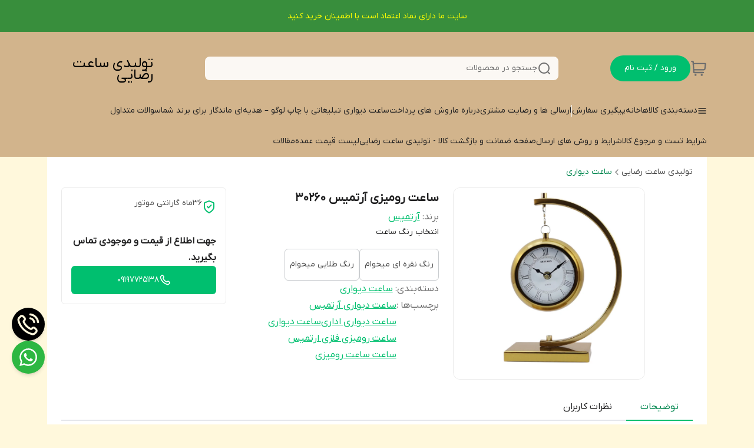

--- FILE ---
content_type: text/html; charset=utf-8
request_url: https://tolidirezai.ir/product/157/%D8%B3%D8%A7%D8%B9%D8%AA-%D8%B1%D9%88%D9%85%DB%8C%D8%B2%DB%8C-%D8%A2%D8%B1%D8%AA%D9%85%DB%8C%D8%B3-%D9%86%D9%82%D8%B1%D9%87-%D8%A7%DB%8C-%D9%85%D8%AF%D9%84-30260-%D9%86%D9%82%D8%B1%D9%87-%D8%A7%DB%8C-%D9%88-%D8%B7%D9%84%D8%A7%DB%8C%DB%8C-%D8%A2%D8%B1%D8%A7%D9%85%DA%AF%D8%B1%D8%AF-%D9%88-%D8%A8%DB%8C-%D8%B5%D8%AF%D8%A7-%D8%AF%D9%88-%D8%B3%D8%A7%D9%84-%DA%AF%D8%A7%D8%B1%D8%A7%D9%86%D8%AA%DB%8C/?vid=660
body_size: 95848
content:
<!DOCTYPE html><html lang="en"><head><meta charSet="utf-8"/><meta name="viewport" content="width=device-width, initial-scale=1"/><link rel="stylesheet" href="/_next/static/css/b8e1a9f84c204b13.css" data-precedence="next"/><link rel="stylesheet" href="/_next/static/css/c15a361e92568f78.css" data-precedence="next"/><link rel="stylesheet" href="/_next/static/css/8e2149dd41d742f1.css" data-precedence="next"/><link rel="preload" as="script" fetchPriority="low" href="/_next/static/chunks/webpack-3bb20c58e2844974.js"/><script src="/_next/static/chunks/fd9d1056-c00e9141f3446b0f.js" async=""></script><script src="/_next/static/chunks/8069-37b057d13aebe1ab.js" async=""></script><script src="/_next/static/chunks/main-app-d834cfd39dce5c77.js" async=""></script><script src="/_next/static/chunks/430-7f245c3ca7db15a8.js" async=""></script><script src="/_next/static/chunks/app/(mainLayout)/product/%5BproductId%5D/%5BproductName%5D/error-bc4933d331ebac76.js" async=""></script><script src="/_next/static/chunks/app/global-error-918aed088c82fb4d.js" async=""></script><script src="/_next/static/chunks/828-f4fad151c97ce7a3.js" async=""></script><script src="/_next/static/chunks/8166-859330fd22a3a2d5.js" async=""></script><script src="/_next/static/chunks/5249-30c38e9eb38a4731.js" async=""></script><script src="/_next/static/chunks/app/(shipping)/layout-1e5dbd9ae2302f62.js" async=""></script><script src="/_next/static/chunks/1367-bff96aad12b42be7.js" async=""></script><script src="/_next/static/chunks/8792-4b441c5699cc362c.js" async=""></script><script src="/_next/static/chunks/8009-04070436ad560dba.js" async=""></script><script src="/_next/static/chunks/397-86bacbbefda11129.js" async=""></script><script src="/_next/static/chunks/app/(mainLayout)/layout-48554f1e6d09114a.js" async=""></script><script src="/_next/static/chunks/994-f20ab1ee4a613c48.js" async=""></script><script src="/_next/static/chunks/871-f8af4e75c2454e10.js" async=""></script><script src="/_next/static/chunks/212-de53294c5cc0dc58.js" async=""></script><script src="/_next/static/chunks/225-b1ce6fbbfcef68af.js" async=""></script><script src="/_next/static/chunks/app/(mainLayout)/page-cc5191043b8035a3.js" async=""></script><link rel="preload" href="https://www.googletagmanager.com/gtag/js?id=G-G1QTEGSEY5" as="script"/><link rel="icon" href="?size=96x96&amp;rs=fit" sizes="any"/><meta content="khaneideal" name="mixin_hash_id"/><meta content="#388E3C" name="msapplication-TileColor"/><meta content="#FFF8DC" name="theme-color"/><meta content="#FFF8DC" name="msapplication-navbutton-color"/><meta content="#FFF8DC" name="apple-mobile-web-app-status-bar-style"/><title>ساعت رومیزی آرتمیس 30260</title><meta name="description" content="ارتمیس 30260 طلایی و نقره ای 

توضیحات:

بدنه کار دارای آبکاری فورتیک میباشد که سبب جلوگیری از تغییر رنگ میباشد و با آویری که دارد زیبایی خاصی خلق می"/><meta name="content" content="39"/><meta name="mixin_hash_id" content="khaneideal"/><meta name="product_id" content="157"/><meta name="product_name" content="ساعت رومیزی آرتمیس 30260"/><meta name="product_price" content="1194000"/><meta name="product_old_price" content="1476000"/><meta name="availability" content="outofstock"/><meta name="guarantee" content="36ماه گارانتی موتور"/><link rel="canonical" href="https://tolidirezai.ir/product/157/%D8%B3%D8%A7%D8%B9%D8%AA-%D8%B1%D9%88%D9%85%DB%8C%D8%B2%DB%8C-%D8%A2%D8%B1%D8%AA%D9%85%DB%8C%D8%B3-30260/"/><meta property="og:title" content="ساعت رومیزی آرتمیس 30260"/><meta property="og:description" content="ارتمیس 30260 طلایی و نقره ای 

توضیحات:

بدنه کار دارای آبکاری فورتیک میباشد که سبب جلوگیری از تغییر رنگ میباشد و با آویری که دارد زیبایی خاصی خلق می"/><meta property="og:image" content="https://tolidirezai.ir/shop-resources/sxDs2pnUi6/product-images/1711897137_54159.jpg"/><meta name="twitter:card" content="summary_large_image"/><meta name="twitter:title" content="ساعت رومیزی آرتمیس 30260"/><meta name="twitter:description" content="ارتمیس 30260 طلایی و نقره ای 

توضیحات:

بدنه کار دارای آبکاری فورتیک میباشد که سبب جلوگیری از تغییر رنگ میباشد و با آویری که دارد زیبایی خاصی خلق می"/><meta name="twitter:image" content="https://tolidirezai.ir/shop-resources/sxDs2pnUi6/product-images/1711897137_54159.jpg"/><meta http-equiv="refresh" content="0;url=/product/157/%D8%B3%D8%A7%D8%B9%D8%AA-%D8%B1%D9%88%D9%85%DB%8C%D8%B2%DB%8C-%D8%A2%D8%B1%D8%AA%D9%85%DB%8C%D8%B3-30260"/><script src="/_next/static/chunks/polyfills-c67a75d1b6f99dc8.js" noModule=""></script></head><body><html lang="fa" class="palette-color-negarestan"><head></head><body class="dir-rtl text-sm text-[#4b4b4b] bg-[#f5f5f5]" style="font-family:IRANYekan, system-ui, -apple-system, &#x27;Segoe UI&#x27;, sans-serif;background-color:#FFF8DC"><header class="background_background--expanded-menu-bg z-30 sticky top-0 w-full left-0 opacity-100 margin-top-0 translate-y-0 transition-all-ease duration-500" id="main-header" style="background-color:#D2B48C;color:#000"><a target="_blank" class="banner text_text--heading background_background--announcement-bar relative flex justify-center p-[15px] text-center font-[500] leading-[26px] mdx:hidden" style="background-color:#388E3C;color:#FFFF00" href="https://trustseal.enamad.ir/?id=220928&amp;Code=ggvtaz4a6dB3ta4M9d6x"><div class="overflow-hidden relative min-w-[100%] min-h-[24px]"><p class="w-fit whitespace-nowrap transition absolute  left-1/2 -translate-x-1/2 hover:[animation-play-state:paused]">سایت ما دارای نماد اعتماد است با اطمینان خرید کنید</p></div></a><div class="px-4 xl:px-0 z-20 mx-auto xl:mx-[80px] 3xl:mx-auto 3xl:max-w-[1440px] bg-inherit"><section class="bg-inherit md:pt-8 pt-4 pb-4 flex items-center gap-x-4 md:gap-x-8 md:justify-between"><div class="flex-row items-center gap-x-4 shrink-0 hidden md:flex"><a target="_blank" class="flex items-center mdx:hidden relative transition-colors text_text--body" aria-label="سبد خرید" href="https://tolidirezai.ir/cart"><svg class="shrink-0 w-7 h-7 icon_text--default cursor-pointer icon_background--hover" width="24" height="24" fill="none" stroke="none" aria-hidden="true" role="img"><use href="#shopping-cart-03"></use></svg></a><a class=" mdx:hidden text_text--title-on font-light text-sm py-3 px-6 rounded-full button_background--default" aria-label="ورود به حساب کاربری" href="https://tolidirezai.ir/users/login">ورود / ثبت نام</a></div><div class="py-2 px-3 rounded-lg flex items-center gap-x-4 w-max cursor-text grow md:shrink shrink-0 md:basis-[45%] md:max-w-[600px] bg-white bg-opacity-90"><svg class="shrink-0 text_text--caption size-6 cursor-text" width="24" height="24" fill="none" stroke="none" aria-hidden="true" role="img"><use href="#search-lg"></use></svg><span class="text_text--caption ds-body-small-v2">جستجو در محصولات</span></div><a target="_blank" style="color:#000000" class="text-[25px] mdx:hidden pb-2 pt-3 shop-name max-w-[180px]" href="https://tolidirezai.ir">تولیدی ساعت رضایی</a></section></div><div id="navbar-items" class="bg-inherit md:flex hidden w-full opacity-100 margin-top-0 translate-y-0 transition-all-ease duration-500 -z-10 "><nav class="whitespace-nowrap w-full flex text_text--body flex-wrap items-stretch flex-row justify-start gap-x-8 ds-overline mx-auto xl:mx-[80px] 3xl:mx-auto 3xl:max-w-[1440px] px-4 xl:px-0"><div class="relative cursor-pointer styles_animate-bottom-border__Uoa8W"><div class="py-4 w-max text_text--body items-center font-light flex flex-row gap-1"><div class="flex gap-1 items-center text_text--title"><svg class="shrink-0 size-4" width="24" height="24" fill="none" stroke="none" aria-hidden="true" role="img"><use href="#menu-01"></use></svg>دسته‌بندی کالاها</div></div></div><div class="font-light relative text_text--body"><a target="_blank" class="h-full font-light text_text--body" href="https://tolidirezai.ir"><div class="py-4">خانه</div></a></div><div class="font-light relative text_text--body"><a target="_blank" class="h-full font-light text_text--body" href="https://tolidirezai.ir/order-tracking"><div class="py-4">پیگیری سفارش</div></a></div><span class="w-px my-4 background_background--deactivated-chip"></span><div class="font-light relative text_text--body"><a target="_blank" class="h-full font-light text_text--body" href="/page/6/%D8%A7%D8%B1%D8%B3%D8%A7%D9%84%DB%8C-%D9%87%D8%A7-%D9%88-%D8%B1%D8%B6%D8%A7%DB%8C%D8%AA-%D9%85%D8%B4%D8%AA%D8%B1%DB%8C/"><div class="py-4">ارسالی ها و رضایت مشتری</div></a></div><div class="font-light relative text_text--body"><a target="_blank" class="h-full font-light text_text--body" href="/page/2/%D8%AF%D8%B1%D8%A8%D8%A7%D8%B1%D9%87-%D9%85%D8%A7/"><div class="py-4">درباره ما</div></a></div><div class="font-light relative text_text--body"><a target="_blank" class="h-full font-light text_text--body" href="/page/9/%D8%B1%D9%88%D8%B4-%D9%87%D8%A7%DB%8C-%D9%BE%D8%B1%D8%AF%D8%A7%D8%AE%D8%AA/"><div class="py-4">روش های پرداخت</div></a></div><div class="font-light relative text_text--body"><a target="_blank" class="h-full font-light text_text--body" href="/page/14/%D8%B3%D8%A7%D8%B9%D8%AA-%D8%AF%DB%8C%D9%88%D8%A7%D8%B1%DB%8C-%D8%AA%D8%A8%D9%84%DB%8C%D8%BA%D8%A7%D8%AA%DB%8C-%D8%A8%D8%A7-%DA%86%D8%A7%D9%BE-%D9%84%D9%88%DA%AF%D9%88-%D9%87%D8%AF%DB%8C%D9%87%D8%A7%DB%8C-%D9%85%D8%A7%D9%86%D8%AF%DA%AF%D8%A7%D8%B1-%D8%A8%D8%B1%D8%A7%DB%8C-%D8%A8%D8%B1%D9%86%D8%AF-%D8%B4%D9%85%D8%A7/"><div class="py-4">ساعت دیواری تبلیغاتی با چاپ لوگو – هدیه‌ای ماندگار برای برند شما</div></a></div><div class="font-light relative text_text--body"><a target="_blank" class="h-full font-light text_text--body" href="/page/13/%D8%B3%D9%88%D8%A7%D9%84%D8%A7%D8%AA-%D9%85%D8%AA%D8%AF%D8%A7%D9%88%D9%84/"><div class="py-4">سوالات متداول</div></a></div><div class="font-light relative text_text--body"><a target="_blank" class="h-full font-light text_text--body" href="/page/8/%D8%B4%D8%B1%D8%A7%DB%8C%D8%B7-%D8%AA%D8%B3%D8%AA-%D9%88-%D9%85%D8%B1%D8%AC%D9%88%D8%B9-%DA%A9%D8%A7%D9%84%D8%A7/"><div class="py-4">شرایط تست و مرجوع کالا</div></a></div><div class="font-light relative text_text--body"><a target="_blank" class="h-full font-light text_text--body" href="/page/7/%D8%B4%D8%B1%D8%A7%DB%8C%D8%B7-%D9%88-%D8%B1%D9%88%D8%B4-%D9%87%D8%A7%DB%8C-%D8%A7%D8%B1%D8%B3%D8%A7%D9%84/"><div class="py-4">شرایط و روش های ارسال</div></a></div><div class="font-light relative text_text--body"><a target="_blank" class="h-full font-light text_text--body" href="/page/11/%D8%B5%D9%81%D8%AD%D9%87-%D8%B6%D9%85%D8%A7%D9%86%D8%AA-%D9%88-%D8%A8%D8%A7%D8%B2%DA%AF%D8%B4%D8%AA-%DA%A9%D8%A7%D9%84%D8%A7-%D8%AA%D9%88%D9%84%DB%8C%D8%AF%DB%8C-%D8%B3%D8%A7%D8%B9%D8%AA-%D8%B1%D8%B6%D8%A7%DB%8C%DB%8C/"><div class="py-4">صفحه ضمانت و بازگشت کالا - تولیدی ساعت رضایی</div></a></div><div class="font-light relative text_text--body"><a target="_blank" class="h-full font-light text_text--body" href="/page/10/%D9%84%DB%8C%D8%B3%D8%AA-%D9%82%DB%8C%D9%85%D8%AA-%D8%B9%D9%85%D8%AF%D9%87/"><div class="py-4">لیست قیمت عمده</div></a></div><div class="font-light relative text_text--body"><a target="_blank" class="h-full font-light text_text--body" href="/page/24/%D9%85%D9%82%D8%A7%D9%84%D8%A7%D8%AA/"><div class="py-4">مقالات</div></a></div></nav></div><a target="_blank" class="banner text_text--heading background_background--announcement-bar relative flex justify-center p-[15px] text-center font-[500] leading-[26px] md:hidden" style="background-color:#388E3C;color:#FFFF00" href="https://trustseal.enamad.ir/?id=220928&amp;Code=ggvtaz4a6dB3ta4M9d6x"><div class="overflow-hidden relative min-w-[100%] min-h-[24px]"><p class="w-fit whitespace-nowrap transition absolute  left-1/2 -translate-x-1/2 hover:[animation-play-state:paused]">سایت ما دارای نماد اعتماد است با اطمینان خرید کنید</p></div></a></header><div style="position:fixed;z-index:9999;top:16px;left:16px;right:16px;bottom:16px;pointer-events:none"></div><main class="min-h-[40vh]"><!--$!--><template data-dgst="NEXT_REDIRECT;replace;/product/157/%D8%B3%D8%A7%D8%B9%D8%AA-%D8%B1%D9%88%D9%85%DB%8C%D8%B2%DB%8C-%D8%A2%D8%B1%D8%AA%D9%85%DB%8C%D8%B3-30260;308;"></template><div class="fixed w-full h-full top-0 left-0 flex z-50 backdrop-blur-lg justify-center items-center"><div class="p-4 rounded-lg bg-opacity-70" style="background-color:#D2B48C"><div class="flex flex-col items-center gap-y-4"><p style="color:#000000" class="text-[25px] pb-2 pt-3">تولیدی ساعت رضایی</p><p style="color:#000000">در حال بارگزاری...</p></div></div></div><!--/$--></main><div style="bottom:86px" class="fixed z-20 flex flex-col items-end gap-y-4 left-5"><a class="shadow-md h-[56px] rounded-full flex items-center justify-center w-[56px] bg-black text-transparent" href="tel:09197725138" style="color:#FFF8DC;background-color:#000000"><svg class="shrink-0 w-10 h-10" width="24" height="24" fill="none" stroke="none" aria-hidden="true" role="img"><use href="#phone-call-01"></use></svg></a><div class="relative"><div class="p-3 w-[56px] flex justify-center items-center cursor-pointer shadow-md social_background--whatsapp h-[56px] rounded-full overflow-hidden"><svg class="shrink-0 w-8 h-8 rotate-whatsapp text_text--title-on" width="24" height="24" fill="none" stroke="none" aria-hidden="true" role="img"><use href="#whatsapp"></use></svg></div></div></div><div class="fixed bottom-5 flex flex-col items-end gap-y-4 right-5"></div><div class="fixed dir-rtl z-10 md:hidden text-right shadow-t text-2xl bottom-0 flex flex-row-reverse py-4 justify-around items-center w-full left-0 right-0 surface_background--default"><a class="flex flex-col items-center gap-y-1 relative text_text--caption" href="/users/login/"><svg class="shrink-0" width="24" height="24" fill="none" stroke="none" aria-hidden="true" role="img"><use href="#user-01"></use></svg><span class="text-[10px] leading-4">پروفایل</span></a><a class="flex flex-col items-center gap-y-1 relative text_text--caption" href="/cart/"><svg class="shrink-0" width="24" height="24" fill="none" stroke="none" aria-hidden="true" role="img"><use href="#shopping-cart-01"></use></svg><span class="text-[10px] leading-4">سبد خرید</span></a><a class="flex flex-col items-center gap-y-1 relative text_text--caption" href="/category/"><svg class="shrink-0" width="24" height="24" fill="none" stroke="none" aria-hidden="true" role="img"><use href="#grid-01"></use></svg><span class="text-[10px] leading-4">دسته‌بندی</span></a><a class="flex flex-col items-center gap-y-1 relative text_text--caption" href="/"><svg class="shrink-0" width="24" height="24" fill="none" stroke="none" aria-hidden="true" role="img"><use href="#home-01"></use></svg><span class="text-[10px] leading-4">خانه</span></a></div><footer class="mdx:pb-[76px]"><div class="md:bg-white bg-[var(--color-background-default)] md:border-t border_border--surface py-4 md:py-0"><div class="px-4 xl:px-0 xl:mx-[80px] 3xl:mx-auto 3xl:max-w-[1440px] bg-white mx-4 md:m-0 rounded-lg md:rounded-none"><div class="flex md:flex-row flex-col py-6 gap-4 [&amp;&gt;*]:basis-[calc(100%/var(--footer-middle-sections))]" style="--footer-middle-sections:3"><article class="flex flex-col gap-4 grow"><h3 class="ds-h2 font-bold">دسترسی سریع</h3><ul class="grow overflow-hidden [break-inside:avoid] columns-1 sx:columns-2 [&amp;&gt;*]:mb-4"><li class="text-[#4a5f73] w-full"><a class="flex items-center gap-2" href="/page/6/%D8%A7%D8%B1%D8%B3%D8%A7%D9%84%DB%8C-%D9%87%D8%A7-%D9%88-%D8%B1%D8%B6%D8%A7%DB%8C%D8%AA-%D9%85%D8%B4%D8%AA%D8%B1%DB%8C/">ارسالی ها و رضایت مشتری<svg class="shrink-0 size-6 button_text--default" width="24" height="24" fill="none" stroke="none" aria-hidden="true" role="img"><use href="#chevron-left"></use></svg></a></li><li class="text-[#4a5f73] w-full"><a class="flex items-center gap-2" href="/page/2/%D8%AF%D8%B1%D8%A8%D8%A7%D8%B1%D9%87-%D9%85%D8%A7/">درباره ما<svg class="shrink-0 size-6 button_text--default" width="24" height="24" fill="none" stroke="none" aria-hidden="true" role="img"><use href="#chevron-left"></use></svg></a></li><li class="text-[#4a5f73] w-full"><a class="flex items-center gap-2" href="/page/1/%D8%B3%DB%8C%D8%A7%D8%B3%D8%AA-%D8%AD%D8%B1%DB%8C%D9%85-%D8%AE%D8%B5%D9%88%D8%B5%DB%8C/">سیاست حریم خصوصی<svg class="shrink-0 size-6 button_text--default" width="24" height="24" fill="none" stroke="none" aria-hidden="true" role="img"><use href="#chevron-left"></use></svg></a></li><li class="text-[#4a5f73] w-full"><a class="flex items-center gap-2" href="/page/5/%D9%82%D9%88%D8%A7%D9%86%DB%8C%D9%86-%D9%88-%D9%85%D9%82%D8%B1%D8%B1%D8%A7%D8%AA/">قوانین و مقررات<svg class="shrink-0 size-6 button_text--default" width="24" height="24" fill="none" stroke="none" aria-hidden="true" role="img"><use href="#chevron-left"></use></svg></a></li></ul></article><article class="flex flex-col gap-y-4 grow border-t border_border--surface md:border-t-0 pt-4 md:pt-0"><h3 class="ds-h2 font-bold hidden md:block">ارتباط با ما</h3><ul class="flex flex-col gap-y-4"><li class="ds-body-large-v2 text_text--caption" style="width:100%"><div class="[&amp;_img]:mx-auto mdx:[&amp;_img]:w-full mdx:[&amp;_img]:h-fit [&amp;_iframe]:max-w-full text-start"><p>هفت روز هفته ، 9 صبح الی 10  شب پاسخگوی شما هستیم</p>
</div></li><li class="ds-body-large-v2 text_text--caption" style="width:100%"><div class="[&amp;_img]:mx-auto mdx:[&amp;_img]:w-full mdx:[&amp;_img]:h-fit [&amp;_iframe]:max-w-full text-start"><p>شماره تماس 09197725138</p>
</div></li><li class="ds-body-large-v2 text_text--caption" style="width:100%"><div class="[&amp;_img]:mx-auto mdx:[&amp;_img]:w-full mdx:[&amp;_img]:h-fit [&amp;_iframe]:max-w-full text-start"><p>آدرس ایمیل <a href="mailto:kholazir2020@gmail.com">kholazir2020@gmail.com</a></p>
</div></li></ul></article><section class="flex flex-col md:items-end items-center gap-y-4 grow-0 shrink basis-0 border-t border_border--surface md:border-t-0 pt-4 md:pt-0"><a target="_blank" style="color:#000" class="text-[25px] mdx:hidden pb-2 pt-3 shop-name max-w-[180px] hidden md:flex" href="https://tolidirezai.ir">تولیدی ساعت رضایی</a><div class="flex flex-col gap-2"></div><ul class="flex flex-wrap gap-2 w-full md:w-auto justify-center md:justify-start"><li class="ds-body-large-v2 text_text--caption"><a class="w-10 h-10 flex items-center justify-center link_text--default grayscale hover:grayscale-0" data-id="whatsapp_address" href="https://wa.me/989197725138"><svg class="shrink-0 size-6" width="24" height="24" fill="none" stroke="none" aria-hidden="true" role="img"><use href="#whatsapp"></use></svg></a></li><li class="ds-body-large-v2 text_text--caption"><a class="w-10 h-10 flex items-center justify-center link_text--default grayscale hover:grayscale-0" data-id="instagram_address" href="https://www.instagram.com/tolidirezai.ir/"><svg class="shrink-0 size-6" width="24" height="24" fill="none" stroke="none" aria-hidden="true" role="img"><use href="#instagram"></use></svg></a></li><li class="ds-body-large-v2 text_text--caption"><a class="w-10 h-10 flex items-center justify-center link_text--default grayscale hover:grayscale-0" data-id="aparat_address" href="https://www.aparat.com/tolidirezai.ir"><svg class="shrink-0 size-6" width="24" height="24" fill="none" stroke="none" aria-hidden="true" role="img"><use href="#aparat"></use></svg></a></li></ul></section></div></div></div><div class="md:bg-white bg-[var(--color-background-default)] md:border-t border_border--surface"><div class="mx-auto px-4 xl:px-0 xl:mx-[80px] 3xl:mx-auto 3xl:max-w-[1440px]"><article class="flex flex-col gap-4 py-6 px-2"><h3 class="ds-h3 font-bold text_text--title">معرفی فروشگاه</h3><div class="w-full flex-grow"><div class="overflow-hidden ds-body-small-v2" style="max-height:none"><div class="[&amp;_img]:mx-auto mdx:[&amp;_img]:w-full mdx:[&amp;_img]:h-fit [&amp;_iframe]:max-w-full text-start"></div></div></div></article><section class="flex flex-wrap justify-center gap-4 py-6 px-2"><div class="rounded-md mdx:scale-50 mdx:-m-8 w-[150px] max-h-[154px] py-2 h-[154px] flex items-center justify-center"><iframe title="نماد اعتماد ملی" class="max-w-[150px] max-h-[150px] [&amp;_body]:scale-50 items-center justify-center footer-cards overflow-hidden" src="/cert-logo/2/"></iframe></div><div class="rounded-md mdx:scale-50 mdx:-m-8 w-[150px] max-h-[154px] py-2 h-[154px] flex items-center justify-center"><iframe title="آدرس و لوکیشن ما" class="max-w-[150px] max-h-[150px] [&amp;_body]:scale-50 items-center justify-center footer-cards overflow-hidden" src="/cert-logo/4/"></iframe></div><div class="rounded-md mdx:scale-50 mdx:-m-8 w-[150px] max-h-[154px] py-2 h-[154px] flex items-center justify-center"><iframe title="اینماد" class="max-w-[150px] max-h-[150px] [&amp;_body]:scale-50 items-center justify-center footer-cards overflow-hidden" src="/cert-logo/5/"></iframe></div></section></div></div><div class="background_background--default border-t border_border--surface"><div class="mx-auto px-4 xl:px-0 xl:mx-[80px] 3xl:mx-auto 3xl:max-w-[1440px]"><p class="py-4 text-center px-4">استفاده از مطالب فروشگاه تولیدی ساعت دیواری رضایی فقط برای مقاصد غیرتجاری و با ذکر منبع بلامانع است. کلیه حقوق این سایت محفوظ می‌باشد.</p></div></div></footer><div class="fixed top-0 hidden w-full h-full z-20 bg-red-600 blur-background"></div><div><svg xmlns="http://www.w3.org/2000/svg" style="display:none">
  <symbol id="alert-triangle" viewBox="0 0 24 24">
    <path stroke="currentColor" stroke-linecap="round" stroke-linejoin="round" stroke-width="2" d="M12 9v4m0 4h.01M10.615 3.892 2.39 18.099c-.456.788-.684 1.182-.65 1.505a1 1 0 0 0 .406.705c.263.191.718.191 1.629.191h16.45c.91 0 1.365 0 1.628-.191a1 1 0 0 0 .407-.705c.034-.323-.195-.717-.65-1.505L13.383 3.892c-.454-.785-.681-1.178-.978-1.31a1 1 0 0 0-.812 0c-.297.132-.524.525-.979 1.31"></path>
  </symbol>
  <symbol id="announcement-03" viewBox="0 0 24 24">
    <path stroke="currentColor" stroke-linecap="round" stroke-linejoin="round" stroke-width="2" d="M18.5 16c1.933 0 3.5-2.91 3.5-6.5S20.433 3 18.5 3m0 13c-1.933 0-3.5-2.91-3.5-6.5S16.567 3 18.5 3m0 13L5.444 13.626c-.928-.168-1.392-.253-1.767-.437a3 3 0 0 1-1.563-1.873C2 10.914 2 10.443 2 9.5s0-1.414.114-1.816a3 3 0 0 1 1.563-1.873c.375-.184.839-.268 1.767-.437L18.5 3M5 14l.394 5.514c.037.524.056.785.17.984a1 1 0 0 0 .432.402c.206.1.469.1.994.1h1.782c.6 0 .9 0 1.123-.12a1 1 0 0 0 .44-.474c.101-.231.079-.53.032-1.129L10 14.5"></path>
  </symbol>
  <symbol id="aparat" viewBox="0 0 24 24">
    <path fill="currentColor" d="M12.001 1.594c-9.27-.003-13.913 11.203-7.36 17.758a10.403 10.403 0 0 0 17.76-7.355c0-5.744-4.655-10.401-10.4-10.403M6.11 6.783c.501-2.598 3.893-3.294 5.376-1.103s-.422 5.082-3.02 4.582A2.97 2.97 0 0 1 6.11 6.783m4.322 8.988c-.504 2.597-3.897 3.288-5.377 1.096s.427-5.08 3.025-4.579a2.97 2.97 0 0 1 2.352 3.483m1.26-2.405c-1.152-.223-1.462-1.727-.491-2.387.97-.66 2.256.18 2.04 1.334a1.32 1.32 0 0 1-1.548 1.053zm6.198 3.838c-.501 2.598-3.893 3.293-5.376 1.103s.421-5.082 3.02-4.583a2.97 2.97 0 0 1 2.356 3.48m-1.967-5.502c-2.598-.501-3.293-3.896-1.102-5.38s5.081.422 4.582 3.02a2.97 2.97 0 0 1-3.48 2.36M13.59 23.264l2.264.61a3.715 3.715 0 0 0 4.543-2.636l.64-2.402a11.38 11.38 0 0 1-7.448 4.428zm7.643-19.665L18.87 2.97a11.38 11.38 0 0 1 4.354 7.62l.65-2.459A3.715 3.715 0 0 0 21.231 3.6zM.672 13.809l-.541 2.04a3.715 3.715 0 0 0 2.636 4.543l2.107.562a11.38 11.38 0 0 1-4.203-7.145zM10.357.702 8.15.126a3.715 3.715 0 0 0-4.547 2.637l-.551 2.082A11.38 11.38 0 0 1 10.358.702z"></path>
  </symbol>
  <symbol id="arrow-left" viewBox="0 0 24 24">
    <path stroke="currentColor" stroke-linecap="round" stroke-linejoin="round" stroke-width="2" d="M19 12H5m0 0 7 7m-7-7 7-7"></path>
  </symbol>
  <symbol id="arrow-right" viewBox="0 0 24 24">
    <path stroke="currentColor" stroke-linecap="round" stroke-linejoin="round" stroke-width="2" d="M5 12h14m0 0-7-7m7 7-7 7"></path>
  </symbol>
  <symbol id="arrows-down" viewBox="0 0 24 24">
    <path stroke="currentColor" stroke-linecap="round" stroke-linejoin="round" stroke-width="2" d="M17 4v11m0 0-4-4m4 4 4-4M7 4v16m0 0-4-4m4 4 4-4"></path>
  </symbol>
  <symbol id="bale" viewBox="50 0 40 40">
    <path d="M72.2139 4.1563C72.2051 4.15482 72.1962 4.15433 72.1878 4.15285C71.9482 4.12031 71.707 4.09171 71.464 4.06952C71.3821 4.06213 71.2993 4.0572 71.2169 4.05079C71.0409 4.03747 70.8649 4.02465 70.6869 4.01726C70.5631 4.01183 70.4383 4.01035 70.3141 4.00789C70.2091 4.00592 70.1055 4 70 4C69.9522 4 69.9043 4.00247 69.8565 4.00296C69.8235 4.00345 69.7909 4.00148 69.7579 4.00197C69.6864 4.00296 69.6159 4.0074 69.5449 4.00937C69.4423 4.01233 69.3393 4.01529 69.2367 4.01972C69.1253 4.02515 69.0148 4.03205 68.9039 4.03994C68.8018 4.04684 68.7002 4.05374 68.5987 4.06262C68.4882 4.07248 68.3787 4.08382 68.2688 4.09565C68.1687 4.1065 68.0681 4.11686 67.9685 4.12968C67.859 4.14348 67.7506 4.15975 67.6416 4.17553C67.5425 4.19032 67.4434 4.20413 67.3452 4.22089C67.2368 4.23914 67.1298 4.25935 67.0223 4.27957C66.9247 4.29781 66.827 4.31556 66.7304 4.33578C66.6229 4.35797 66.5169 4.38262 66.4104 4.40727C66.3147 4.42897 66.2191 4.45017 66.1244 4.47384C66.0174 4.50046 65.9119 4.52955 65.8059 4.55815C65.7127 4.5833 65.619 4.60795 65.5268 4.63458C65.4212 4.66515 65.3172 4.69818 65.2132 4.73122C65.1215 4.75982 65.0297 4.78792 64.9385 4.818C64.835 4.85251 64.7324 4.88998 64.6299 4.92647C64.5396 4.95852 64.4494 4.98958 64.3601 5.02311C64.2576 5.06206 64.156 5.10348 64.0539 5.14441C63.9671 5.17941 63.8794 5.21294 63.7931 5.24943C63.69 5.29282 63.589 5.33917 63.4874 5.38453C63.4036 5.422 63.3192 5.458 63.2359 5.49695C63.1343 5.54428 63.0342 5.59507 62.9337 5.64438C62.8528 5.68431 62.7709 5.72277 62.6906 5.76419C62.5895 5.81646 62.4899 5.87119 62.3903 5.92542C62.3124 5.96783 62.2335 6.00826 62.1566 6.05165C62.054 6.10934 61.9539 6.16998 61.8528 6.23014C61.7803 6.27304 61.7074 6.31445 61.6359 6.35834C61.5269 6.42539 61.4204 6.49541 61.3129 6.56493C61.2513 6.60487 60.6329 7.02743 60.6329 7.02743C60.6329 7.02743 57.7178 4.80616 56.5547 4.20018C55.3915 3.59421 54 4.43834 54 5.74989V8.70336V19.6933C54 19.7983 54 19.9014 54 20C54 28.4822 60.6014 35.4182 68.9463 35.9615C68.9946 35.965 69.0424 35.9694 69.0908 35.9724C69.251 35.9813 69.4127 35.9847 69.574 35.9892C69.6741 35.9921 69.7727 35.9985 69.8733 35.9995C69.8945 35.9995 69.9157 35.9985 69.9369 35.9985C69.9581 35.9985 69.9793 36 70.001 36C70.1213 36 70.2396 35.9936 70.3595 35.9911C70.4941 35.9882 70.6292 35.9872 70.7633 35.9808C70.9033 35.9744 71.0424 35.9625 71.1814 35.9522C71.3141 35.9423 71.4467 35.9349 71.5784 35.9221C71.7164 35.9088 71.853 35.8896 71.9901 35.8728C72.1207 35.8565 72.2524 35.8422 72.3826 35.823C72.5182 35.8028 72.6518 35.7771 72.7864 35.754C72.9156 35.7313 73.0448 35.7106 73.173 35.6849C73.3071 35.6578 73.4392 35.6258 73.5719 35.5957C73.6981 35.5671 73.8248 35.54 73.9496 35.5084C74.0812 35.4749 74.2109 35.4364 74.3411 35.3999C74.4649 35.3649 74.5891 35.3324 74.7114 35.2949C74.8406 35.255 74.9673 35.2106 75.095 35.1677C75.2158 35.1273 75.3381 35.0883 75.4574 35.0449C75.5837 34.9991 75.7074 34.9488 75.8322 34.9C75.9505 34.8536 76.0698 34.8092 76.1872 34.7599C76.3105 34.7082 76.4313 34.652 76.5526 34.5972C76.6679 34.5455 76.7843 34.4957 76.8982 34.4409C77.018 34.3837 77.1354 34.3216 77.2532 34.2614C77.3661 34.2038 77.48 34.1485 77.591 34.0884C77.7069 34.0258 77.8198 33.9587 77.9337 33.8936C78.0436 33.8305 78.1551 33.7694 78.2636 33.7038C78.3765 33.6357 78.4864 33.5633 78.5974 33.4923C78.7034 33.4247 78.8109 33.3586 78.9154 33.2886C79.0249 33.2152 79.1309 33.1373 79.2384 33.0608C79.3409 32.9884 79.4445 32.9173 79.5451 32.8429C79.6506 32.764 79.7531 32.6812 79.8567 32.6003C79.9553 32.5229 80.0549 32.448 80.1516 32.3686C80.2541 32.2843 80.3532 32.196 80.4533 32.1092C80.547 32.0284 80.6427 31.949 80.7344 31.8656C80.833 31.7764 80.9282 31.6827 81.0248 31.591C81.1141 31.5062 81.2053 31.4229 81.2925 31.3356C81.3867 31.2414 81.4775 31.1438 81.5692 31.0471C81.6545 30.9579 81.7413 30.8706 81.8246 30.7794C81.9143 30.6808 82.0001 30.5787 82.0874 30.4777C82.1683 30.3845 82.2511 30.2933 82.3295 30.1981C82.4143 30.096 82.4947 29.99 82.5765 29.8855C82.6535 29.7879 82.7323 29.6922 82.8068 29.5926C82.8862 29.4866 82.9611 29.3771 83.0381 29.2692C83.1105 29.1676 83.185 29.0675 83.2545 28.9644C83.3295 28.854 83.3995 28.7401 83.472 28.6277C83.539 28.5231 83.6081 28.4206 83.6727 28.3146C83.7422 28.2007 83.8068 28.0833 83.8738 27.967C83.936 27.859 84.0006 27.7525 84.0602 27.643C84.1248 27.5237 84.185 27.4019 84.2466 27.2806C84.3028 27.1712 84.361 27.0632 84.4147 26.9522C84.4749 26.828 84.5291 26.7008 84.5863 26.575C84.6366 26.4641 84.6894 26.3541 84.7367 26.2417C84.791 26.1135 84.8398 25.9824 84.8911 25.8527C84.9354 25.7398 84.9828 25.6284 85.0247 25.514C85.0735 25.3813 85.1164 25.2457 85.1618 25.1111C85.2002 24.9967 85.2416 24.8843 85.2776 24.7689C85.3205 24.6314 85.3575 24.4913 85.3965 24.3523C85.429 24.2374 85.4645 24.124 85.4941 24.0081C85.5311 23.8656 85.5612 23.7212 85.5942 23.5772C85.6203 23.4618 85.6499 23.3484 85.6736 23.232C85.7042 23.0841 85.7278 22.9342 85.754 22.7848C85.7742 22.6704 85.7973 22.5575 85.8151 22.4427C85.8393 22.2854 85.8565 22.1261 85.8757 21.9678C85.8891 21.8584 85.9063 21.7504 85.9172 21.6399C85.9354 21.4619 85.9463 21.2815 85.9581 21.1015C85.9645 21.0093 85.9744 20.9181 85.9793 20.8254C85.9926 20.5665 85.9985 20.3057 85.999 20.0434C85.999 20.0291 86 20.0148 86 20C86.001 11.9152 80.0026 5.23464 72.2139 4.1563ZM79.3404 17.9528L70.0503 27.2431C69.4404 27.8526 68.6416 28.1573 67.8423 28.1573C67.043 28.1573 66.2442 27.8526 65.6343 27.2431L60.6605 22.2691C59.4412 21.0497 59.4412 19.073 60.6605 17.8537C61.8799 16.6348 63.8567 16.6348 65.0761 17.8537L67.8428 20.6203L74.9254 13.5374C76.1448 12.3185 78.1215 12.3185 79.3409 13.5374C80.5598 14.7572 80.5598 16.7334 79.3404 17.9528Z" fill="currentColor"></path>
  </symbol>
  <symbol id="bazaar" viewBox="0 0 222 231">
    <mask id="path-1-inside-1_5804_38726" fill="white">
      <path d="M110.857 0C121.107 8.40177e-05 130.848 5.05054 138.268 14.2305C144.957 22.5003 148.817 31.8101 152.487 40.8799L152.848 41.7695C153.838 44.2295 154.787 46.5602 155.777 48.8701C157.647 53.19 159.398 57.2899 161.098 61.2998L162.268 61.4004C169.591 62.017 176.889 62.9004 184.147 64.0498C189.117 64.8498 193.458 65.7104 197.258 66.6104C209.948 69.6003 216.558 72.9301 219.958 75.3701L219.978 75.3896C220.574 75.8193 221.043 76.405 221.33 77.082C221.617 77.759 221.713 78.5026 221.607 79.2305L220.008 91.3701L218.894 99.5967C216.181 119.321 212.529 142.497 204.628 163.76L204.146 165.036C203.013 168.009 201.8 170.942 200.487 173.82L199.877 175.074C193.48 187.988 184.351 199.364 173.118 208.409L172.025 209.276C160.675 218.156 147.526 224.468 133.487 227.77C126.218 229.469 118.628 230.37 110.828 230.37C103.163 230.379 95.521 229.499 88.0576 227.75C73.8359 224.39 60.5287 217.938 49.082 208.854C37.9931 200.054 28.9136 188.993 22.4453 176.412L21.8281 175.19C19.8981 171.07 18.1576 166.83 16.5977 162.52C12.6178 151.55 9.74731 140.11 7.52734 128.91C4.58735 114.09 2.80769 99.71 1.1377 87.46L0.0380859 79.2803C-0.0621403 78.5464 0.0376279 77.7986 0.328125 77.1172C0.582425 76.5208 0.97436 75.9943 1.46973 75.5801L1.6875 75.4102L1.74805 75.3701C5.1581 72.9302 11.758 69.6002 24.4473 66.6104C28.2372 65.7204 32.5677 64.8496 37.5176 64.0596C43.7875 63.0496 51.0377 62.1404 59.4375 61.4004L60.6074 61.2998C61.4574 59.2948 62.323 57.2674 63.208 55.2012L65.9277 48.8701C66.3976 47.7786 66.8564 46.6802 67.3154 45.5635L68.7051 42.1465L68.8574 41.7695L69.2275 40.8604C72.7828 32.0835 76.5265 23.072 82.8301 15.0078L83.4473 14.2305C90.8672 5.05063 100.608 9.52235e-05 110.857 0ZM110.857 14C105.499 14.0001 99.5444 16.5865 94.3359 23.0303L94.333 23.0332C89.1305 29.4662 85.9275 36.922 82.2031 46.1162L82.2002 46.125L82.1963 46.1328L81.8271 47.043L81.6826 47.3994C80.7496 49.7045 79.7975 52.0579 78.7871 54.4053L78.7861 54.4062C76.9287 58.7202 75.1814 62.7917 73.4971 66.7646L70.2051 74.5312L61.7998 75.249L60.6299 75.3496L60.6289 75.3486C52.5407 76.062 45.638 76.9324 39.7441 77.8818L39.7344 77.8838L39.7246 77.8848C35.1054 78.622 31.1094 79.4259 27.6572 80.2363L27.6582 80.2373C21.7568 81.6278 17.6374 83.0236 14.8242 84.1943L15.0098 85.5693L16.3047 95.168C17.6371 104.995 19.1327 115.463 21.2598 126.186L21.2607 126.188C23.2596 136.272 25.7602 146.312 29.083 155.846L29.7588 157.745L29.7617 157.755C31.1696 161.645 32.7279 165.441 34.4375 169.103C40.0217 180.289 47.9907 190.116 57.7852 197.889C67.6146 205.689 79.0407 211.23 91.252 214.119C97.663 215.622 104.228 216.377 110.812 216.37H110.828C117.548 216.37 124.069 215.595 130.3 214.138C142.747 211.208 154.378 205.524 164.338 197.504C174.269 189.507 182.284 179.391 187.8 167.896C188.955 165.355 190.04 162.738 191.065 160.049L191.508 158.874C198.848 139.117 202.312 117.352 205.013 97.7549L206.133 89.5L206.835 84.1729C204.026 83.008 199.918 81.6207 194.047 80.2373L194.031 80.2334C190.616 79.4245 186.625 78.6299 181.958 77.8779L179.36 77.4785C173.296 76.5748 167.203 75.8651 161.093 75.3506L161.084 75.3496H161.075L159.905 75.249L151.501 74.5312L148.208 66.7646C146.517 62.7764 144.782 58.7101 142.93 54.4316L142.91 54.3848C141.861 51.9371 140.867 49.5 139.869 47.0195L139.509 46.1299V46.1289C135.783 36.9203 132.591 29.4729 127.383 23.0352L127.38 23.0303C122.171 16.5863 116.216 14.0001 110.857 14Z"></path>
    </mask>
    <path d="M110.857 0L110.857 -8L110.857 -8L110.857 0ZM138.268 14.2305L132.046 19.2594L132.048 19.2618L138.268 14.2305ZM152.487 40.8799L145.071 43.8806L145.072 43.8833L152.487 40.8799ZM152.848 41.7695L160.269 38.7828L160.266 38.7745L160.262 38.7662L152.848 41.7695ZM155.777 48.8701L148.424 52.0215L148.43 52.0348L148.436 52.0481L155.777 48.8701ZM161.098 61.2998L153.732 64.4223L155.613 68.8577L160.412 69.2704L161.098 61.2998ZM162.268 61.4004L161.582 69.371L161.596 69.3722L162.268 61.4004ZM184.147 64.0498L185.419 56.1515L185.409 56.1499L185.399 56.1483L184.147 64.0498ZM197.258 66.6104L195.414 74.395L195.423 74.3971L197.258 66.6104ZM219.958 75.3701L225.615 69.7133L225.153 69.2514L224.622 68.8706L219.958 75.3701ZM219.978 75.3896L214.321 81.0465L214.778 81.5043L215.304 81.8825L219.978 75.3896ZM221.33 77.082L228.694 73.9565L228.694 73.9561L221.33 77.082ZM221.607 79.2305L213.69 78.0818L213.683 78.1335L213.676 78.1854L221.607 79.2305ZM220.008 91.3701L227.935 92.4439L227.937 92.4296L227.939 92.4152L220.008 91.3701ZM218.894 99.5967L226.819 100.686L226.82 100.678L226.821 100.67L218.894 99.5967ZM204.628 163.76L212.113 166.583L212.12 166.565L212.127 166.546L204.628 163.76ZM204.146 165.036L211.621 167.887L211.627 167.873L211.632 167.86L204.146 165.036ZM200.487 173.82L207.68 177.322L207.725 177.231L207.766 177.139L200.487 173.82ZM199.877 175.074L207.046 178.625L207.058 178.6L207.07 178.576L199.877 175.074ZM173.118 208.409L178.091 214.676L178.113 214.658L178.136 214.64L173.118 208.409ZM172.025 209.276L176.955 215.577L176.977 215.56L176.998 215.543L172.025 209.276ZM133.487 227.77L135.309 235.559L135.319 235.557L133.487 227.77ZM110.828 230.37L110.828 222.37L110.819 222.37L110.828 230.37ZM88.0576 227.75L86.2183 235.536L86.2252 235.537L86.232 235.539L88.0576 227.75ZM49.082 208.854L44.109 215.121L44.109 215.121L49.082 208.854ZM22.4453 176.412L15.3048 180.019L15.3176 180.045L15.3306 180.07L22.4453 176.412ZM21.8281 175.19L14.5836 178.584L14.634 178.692L14.6876 178.798L21.8281 175.19ZM16.5977 162.52L24.1201 159.797L24.118 159.791L16.5977 162.52ZM7.52734 128.91L15.3747 127.355L15.3744 127.353L7.52734 128.91ZM1.1377 87.46L-6.79098 88.5258L-6.78999 88.5332L-6.78899 88.5406L1.1377 87.46ZM0.0380859 79.2803L7.96676 78.2144L7.96565 78.2061L7.96452 78.1978L0.0380859 79.2803ZM0.328125 77.1172L-7.03085 73.9794L-7.031 73.9798L0.328125 77.1172ZM1.46973 75.5801L-3.45158 69.2729L-3.55843 69.3563L-3.66239 69.4432L1.46973 75.5801ZM1.6875 75.4102L-2.72523 68.7372L-2.98669 68.9101L-3.23381 69.103L1.6875 75.4102ZM1.74805 75.3701L6.16078 82.043L6.28355 81.9618L6.40325 81.8762L1.74805 75.3701ZM24.4473 66.6104L22.6184 58.8222L22.6125 58.8236L24.4473 66.6104ZM37.5176 64.0596L38.7784 71.9596L38.7898 71.9578L37.5176 64.0596ZM59.4375 61.4004L58.7522 53.4298L58.7438 53.4305L58.7355 53.4313L59.4375 61.4004ZM60.6074 61.2998L61.2927 69.2704L66.0925 68.8577L67.9729 64.4223L60.6074 61.2998ZM63.208 55.2012L55.8575 52.0435L55.8542 52.0514L63.208 55.2012ZM65.9277 48.8701L58.5795 45.7072L58.5773 45.7125L65.9277 48.8701ZM67.3154 45.5635L74.7147 48.605L74.7204 48.5911L74.726 48.5773L67.3154 45.5635ZM68.7051 42.1465L76.1157 45.1603L76.119 45.1522L76.1222 45.1441L68.7051 42.1465ZM68.8574 41.7695L61.4479 38.7532L61.444 38.7625L61.4403 38.7719L68.8574 41.7695ZM69.2275 40.8604L76.6371 43.8767L76.6423 43.8639L69.2275 40.8604ZM82.8301 15.0078L76.5647 10.0333L76.5459 10.0571L76.5272 10.081L82.8301 15.0078ZM83.4473 14.2305L77.2255 9.20154L77.2036 9.22867L77.1819 9.25598L83.4473 14.2305ZM110.857 14L110.858 6L110.857 6L110.857 14ZM94.3359 23.0303L99.9928 28.6871L100.292 28.3881L100.558 28.0593L94.3359 23.0303ZM94.333 23.0332L88.6762 17.3763L88.3779 17.6746L88.1126 18.0027L94.333 23.0332ZM82.2031 46.1162L74.7884 43.1127L74.6935 43.3468L74.6137 43.5864L82.2031 46.1162ZM82.2002 46.125L89.3556 49.7027L89.6099 49.1942L89.7897 48.6548L82.2002 46.125ZM82.1963 46.1328L75.0409 42.5551L74.9007 42.8355L74.7828 43.1261L82.1963 46.1328ZM81.8271 47.043L74.4137 44.0362L74.4134 44.0369L81.8271 47.043ZM81.6826 47.3994L74.2689 44.3933L74.2671 44.3977L81.6826 47.3994ZM78.7871 54.4053L84.444 60.0621L85.5288 58.9773L86.1353 57.5682L78.7871 54.4053ZM78.7861 54.4062L73.1293 48.7494L72.0448 49.8339L71.4383 51.2426L78.7861 54.4062ZM73.4971 66.7646L66.1316 63.6421L66.1314 63.6426L73.4971 66.7646ZM70.2051 74.5312L70.8858 82.5022L75.6893 82.092L77.5707 77.6533L70.2051 74.5312ZM61.7998 75.249L61.1191 67.278L61.1145 67.2784L61.7998 75.249ZM60.6299 75.3496L54.973 81.0065L57.6057 83.6391L61.3152 83.3202L60.6299 75.3496ZM60.6289 75.3486L66.2858 69.6918L63.6455 67.0515L59.9261 67.3796L60.6289 75.3486ZM39.7441 77.8818L38.4719 69.9836L38.323 70.0076L38.1752 70.0372L39.7441 77.8818ZM39.7344 77.8838L40.5304 85.8441L40.9197 85.8052L41.3033 85.7284L39.7344 77.8838ZM39.7246 77.8848L38.9286 69.9245L38.6953 69.9478L38.4638 69.9847L39.7246 77.8848ZM27.6572 80.2363L25.8289 72.4481L11.8394 75.7322L22.0004 85.8932L27.6572 80.2363ZM27.6582 80.2373L29.4929 88.0241L43.4663 84.7317L33.3151 74.5805L27.6582 80.2373ZM14.8242 84.1943L11.7505 76.8084L6.07382 79.1708L6.89608 85.2642L14.8242 84.1943ZM15.0098 85.5693L22.9379 84.4998L22.9379 84.4995L15.0098 85.5693ZM16.3047 95.168L8.37651 96.2375L8.37723 96.2428L16.3047 95.168ZM21.2598 126.186L13.4127 127.742L13.6224 128.799L14.1043 129.763L21.2598 126.186ZM21.2607 126.188L29.1081 124.632L28.8984 123.574L28.4162 122.61L21.2607 126.188ZM29.083 155.846L21.5287 158.479L21.5372 158.503L21.5458 158.527L29.083 155.846ZM29.7588 157.745L37.4214 155.446L37.3635 155.253L37.296 155.064L29.7588 157.745ZM29.7617 157.755L22.0991 160.054L22.1633 160.268L22.2393 160.478L29.7617 157.755ZM34.4375 169.103L27.1886 172.487L27.2329 172.582L27.2798 172.676L34.4375 169.103ZM57.7852 197.889L52.8121 204.155L52.8121 204.155L57.7852 197.889ZM91.252 214.119L89.4103 221.904L89.4183 221.906L89.4264 221.908L91.252 214.119ZM110.812 216.37L110.813 208.37L110.804 208.37L110.812 216.37ZM110.828 216.37L110.828 224.37L110.828 224.37L110.828 216.37ZM130.3 214.138L132.121 221.928L132.133 221.925L130.3 214.138ZM164.338 197.504L169.355 203.735L169.355 203.735L164.338 197.504ZM187.8 167.896L195.012 171.358L195.048 171.283L195.082 171.208L187.8 167.896ZM191.065 160.049L198.54 162.899L198.546 162.884L198.552 162.868L191.065 160.049ZM191.508 158.874L198.995 161.693L199.001 161.677L199.007 161.66L191.508 158.874ZM205.013 97.7549L212.938 98.8472L212.939 98.8389L212.94 98.8306L205.013 97.7549ZM206.133 89.5L214.06 90.5757L214.062 90.5605L214.064 90.5454L206.133 89.5ZM206.835 84.1729L214.766 85.2183L215.568 79.1336L209.899 76.7829L206.835 84.1729ZM194.047 80.2373L192.107 87.9984L192.159 88.0116L192.212 88.0241L194.047 80.2373ZM194.031 80.2334L195.972 72.4723L195.923 72.4602L195.875 72.4488L194.031 80.2334ZM181.958 77.8779L183.231 69.9798L183.202 69.9752L183.174 69.9709L181.958 77.8779ZM179.36 77.4785L180.576 69.5714L180.558 69.5686L180.539 69.5659L179.36 77.4785ZM161.093 75.3506L160.209 83.3017L160.315 83.3134L160.422 83.3224L161.093 75.3506ZM161.084 75.3496L161.967 67.3985L161.527 67.3496H161.084V75.3496ZM161.075 75.3496L160.39 83.3202L160.732 83.3496H161.075V75.3496ZM159.905 75.249L160.591 67.2784L160.586 67.278L159.905 75.249ZM151.501 74.5312L144.136 77.6541L146.017 82.092L150.82 82.5022L151.501 74.5312ZM148.208 66.7646L140.843 69.8872L140.843 69.8875L148.208 66.7646ZM142.93 54.4316L135.545 57.5086L135.566 57.5592L135.588 57.6096L142.93 54.4316ZM142.91 54.3848L150.295 51.3078L150.279 51.2705L150.263 51.2334L142.91 54.3848ZM139.869 47.0195L147.291 44.0326L147.287 44.0244L147.284 44.0162L139.869 47.0195ZM139.509 46.1299H131.509V47.6886L132.094 49.1333L139.509 46.1299ZM139.509 46.1289H147.509V44.5717L146.925 43.1282L139.509 46.1289ZM127.383 23.0352L120.523 27.1511L120.811 27.6312L121.163 28.0666L127.383 23.0352ZM127.38 23.0303L134.24 18.9143L133.953 18.4356L133.602 18.0014L127.38 23.0303ZM110.857 0L110.857 8C118.312 8.00006 125.889 11.6427 132.046 19.2594L138.268 14.2305L144.489 9.20156C135.806 -1.54158 123.902 -7.99989 110.857 -8L110.857 0ZM138.268 14.2305L132.048 19.2618C137.891 26.4851 141.369 34.731 145.071 43.8806L152.487 40.8799L159.903 37.8792C156.266 28.8892 152.024 18.5156 144.487 9.19909L138.268 14.2305ZM152.487 40.8799L145.072 43.8833L145.433 44.7729L152.848 41.7695L160.262 38.7662L159.902 37.8765L152.487 40.8799ZM152.848 41.7695L145.426 44.7563C146.422 47.2311 147.398 49.6279 148.424 52.0215L155.777 48.8701L163.13 45.7188C162.176 43.4924 161.253 41.2279 160.269 38.7828L152.848 41.7695ZM155.777 48.8701L148.436 52.0481C150.296 56.3447 152.038 60.4253 153.732 64.4223L161.098 61.2998L168.463 58.1773C166.758 54.1545 164.999 50.0354 163.119 45.6921L155.777 48.8701ZM161.098 61.2998L160.412 69.2704L161.582 69.371L162.268 61.4004L162.953 53.4298L161.783 53.3292L161.098 61.2998ZM162.268 61.4004L161.596 69.3722C168.726 69.9725 175.831 70.8324 182.896 71.9513L184.147 64.0498L185.399 56.1483C177.947 54.9683 170.456 54.0615 162.939 53.4286L162.268 61.4004ZM184.147 64.0498L182.876 71.9481C187.681 72.7216 191.828 73.5458 195.414 74.395L197.258 66.6104L199.102 58.8257C195.087 57.875 190.554 56.978 185.419 56.1515L184.147 64.0498ZM197.258 66.6104L195.423 74.3971C207.507 77.2443 213.031 80.2457 215.294 81.8696L219.958 75.3701L224.622 68.8706C220.085 65.6146 212.388 61.9564 199.093 58.8236L197.258 66.6104ZM219.958 75.3701L214.301 81.027L214.321 81.0465L219.978 75.3896L225.634 69.7328L225.615 69.7133L219.958 75.3701ZM219.978 75.3896L215.304 81.8825C214.714 81.4579 214.251 80.8795 213.966 80.208L221.33 77.082L228.694 73.9561C227.834 71.9305 226.435 70.1807 224.651 68.8968L219.978 75.3896ZM221.33 77.082L213.966 80.2075C213.68 79.5332 213.586 78.7981 213.69 78.0818L221.607 79.2305L229.525 80.3791C229.84 78.2072 229.555 75.9849 228.694 73.9565L221.33 77.082ZM221.607 79.2305L213.676 78.1854L212.076 90.325L220.008 91.3701L227.939 92.4152L229.539 80.2756L221.607 79.2305ZM220.008 91.3701L212.08 90.2964L210.966 98.5229L218.894 99.5967L226.821 100.67L227.935 92.4439L220.008 91.3701ZM218.894 99.5967L210.968 98.5069C208.259 118.211 204.695 140.612 197.129 160.973L204.628 163.76L212.127 166.546C220.363 144.383 224.104 120.431 226.819 100.686L218.894 99.5967ZM204.628 163.76L197.143 160.936L196.661 162.213L204.146 165.036L211.632 167.86L212.113 166.583L204.628 163.76ZM204.146 165.036L196.672 162.186C195.591 165.02 194.442 167.795 193.208 170.502L200.487 173.82L207.766 177.139C209.158 174.088 210.435 170.997 211.621 167.887L204.146 165.036ZM200.487 173.82L193.294 170.319L192.684 171.573L199.877 175.074L207.07 178.576L207.68 177.322L200.487 173.82ZM199.877 175.074L192.708 171.523C186.826 183.399 178.431 193.86 168.101 202.178L173.118 208.409L178.136 214.64C190.272 204.868 200.134 192.577 207.046 178.625L199.877 175.074ZM173.118 208.409L168.145 202.143L167.052 203.01L172.025 209.276L176.998 215.543L178.091 214.676L173.118 208.409ZM172.025 209.276L167.096 202.976C156.659 211.141 144.567 216.946 131.656 219.982L133.487 227.77L135.319 235.557C150.486 231.99 164.692 225.171 176.955 215.577L172.025 209.276ZM133.487 227.77L131.666 219.98C124.989 221.541 118.01 222.37 110.828 222.37L110.828 230.37L110.828 238.37C119.245 238.37 127.446 237.398 135.309 235.559L133.487 227.77ZM110.828 230.37L110.819 222.37C103.771 222.378 96.7453 221.569 89.8832 219.961L88.0576 227.75L86.232 235.539C94.2966 237.429 102.554 238.379 110.837 238.37L110.828 230.37ZM88.0576 227.75L89.897 219.964C76.8189 216.875 64.5815 210.942 54.0551 202.588L49.082 208.854L44.109 215.121C56.4759 224.935 70.853 231.906 86.2183 235.536L88.0576 227.75ZM49.082 208.854L54.0551 202.588C43.8577 194.495 35.5082 184.323 29.56 172.754L22.4453 176.412L15.3306 180.07C22.319 193.662 32.1286 205.613 44.109 215.121L49.082 208.854ZM22.4453 176.412L29.5858 172.805L28.9686 171.583L21.8281 175.19L14.6876 178.798L15.3048 180.019L22.4453 176.412ZM21.8281 175.19L29.0726 171.797C27.253 167.912 25.604 163.897 24.1201 159.797L16.5977 162.52L9.07524 165.242C10.7113 169.762 12.5433 174.229 14.5836 178.584L21.8281 175.19ZM16.5977 162.52L24.118 159.791C20.3194 149.321 17.5444 138.301 15.3747 127.355L7.52734 128.91L-0.319984 130.466C1.95027 141.919 4.91612 153.778 9.0773 165.248L16.5977 162.52ZM7.52734 128.91L15.3744 127.353C12.4938 112.833 10.7519 98.758 9.06438 86.3793L1.1377 87.46L-6.78899 88.5406C-5.13652 100.662 -3.31907 115.348 -0.319736 130.467L7.52734 128.91ZM1.1377 87.46L9.06637 86.3941L7.96676 78.2144L0.0380859 79.2803L-7.89059 80.3461L-6.79098 88.5258L1.1377 87.46ZM0.0380859 79.2803L7.96452 78.1978C8.05908 78.8903 7.9658 79.6012 7.68725 80.2546L0.328125 77.1172L-7.031 73.9798C-7.89054 75.9959 -8.18336 78.2024 -7.88834 80.3627L0.0380859 79.2803ZM0.328125 77.1172L7.6871 80.2549C7.44437 80.8242 7.07147 81.3242 6.60184 81.717L1.46973 75.5801L-3.66239 69.4432C-5.12275 70.6645 -6.27952 72.2173 -7.03085 73.9794L0.328125 77.1172ZM1.46973 75.5801L6.39104 81.8873L6.60881 81.7174L1.6875 75.4102L-3.23381 69.103L-3.45158 69.2729L1.46973 75.5801ZM1.6875 75.4102L6.10023 82.0831L6.16078 82.043L1.74805 75.3701L-2.66469 68.6972L-2.72523 68.7372L1.6875 75.4102ZM1.74805 75.3701L6.40325 81.8762C8.68443 80.244 14.2056 77.2426 26.282 74.3971L24.4473 66.6104L22.6125 58.8236C9.3104 61.9579 1.63177 65.6164 -2.90716 68.864L1.74805 75.3701ZM24.4473 66.6104L26.2761 74.3985C29.875 73.5534 34.016 72.7197 38.7784 71.9596L37.5176 64.0596L36.2568 56.1595C31.1194 56.9795 26.5993 57.8874 22.6184 58.8222L24.4473 66.6104ZM37.5176 64.0596L38.7898 71.9578C44.8494 70.9817 51.908 70.0947 60.1395 69.3695L59.4375 61.4004L58.7355 53.4313C50.1674 54.1861 42.7255 55.1175 36.2453 56.1614L37.5176 64.0596ZM59.4375 61.4004L60.1228 69.371L61.2927 69.2704L60.6074 61.2998L59.9221 53.3292L58.7522 53.4298L59.4375 61.4004ZM60.6074 61.2998L67.9729 64.4223C68.8177 62.4296 69.6791 60.412 70.5619 58.3509L63.208 55.2012L55.8542 52.0514C54.9669 54.1229 54.0972 56.16 53.242 58.1773L60.6074 61.2998ZM63.208 55.2012L70.5585 58.3588L73.2782 52.0278L65.9277 48.8701L58.5773 45.7125L55.8575 52.0435L63.208 55.2012ZM65.9277 48.8701L73.2759 52.033C73.7681 50.8895 74.2446 49.7486 74.7147 48.605L67.3154 45.5635L59.9162 42.522C59.4681 43.6119 59.027 44.6677 58.5795 45.7072L65.9277 48.8701ZM67.3154 45.5635L74.726 48.5773L76.1157 45.1603L68.7051 42.1465L61.2945 39.1327L59.9048 42.5497L67.3154 45.5635ZM68.7051 42.1465L76.1222 45.1441L76.2746 44.7671L68.8574 41.7695L61.4403 38.7719L61.2879 39.1489L68.7051 42.1465ZM68.8574 41.7695L76.267 44.7859L76.6371 43.8767L69.2275 40.8604L61.818 37.844L61.4479 38.7532L68.8574 41.7695ZM69.2275 40.8604L76.6423 43.8639C80.2271 35.0143 83.6096 27.0007 89.133 19.9346L82.8301 15.0078L76.5272 10.081C69.4435 19.1433 65.3386 29.1528 61.8128 37.8568L69.2275 40.8604ZM82.8301 15.0078L89.0954 19.9823L89.7126 19.205L83.4473 14.2305L77.1819 9.25598L76.5647 10.0333L82.8301 15.0078ZM83.4473 14.2305L89.669 19.2594C95.8254 11.6427 103.403 8.00007 110.857 8L110.857 0L110.857 -8C97.8125 -7.99988 85.909 -1.54148 77.2255 9.20154L83.4473 14.2305ZM110.857 14L110.857 6C102.722 6.00014 94.5996 9.97786 88.1143 18.0013L94.3359 23.0303L100.558 28.0593C104.489 23.1952 108.275 22 110.858 22L110.857 14ZM94.3359 23.0303L88.6791 17.3734L88.6762 17.3763L94.333 23.0332L99.9899 28.6901L99.9928 28.6871L94.3359 23.0303ZM94.333 23.0332L88.1126 18.0027C82.0621 25.4843 78.4758 34.0097 74.7884 43.1127L82.2031 46.1162L89.6179 49.1198C93.3792 39.8343 96.199 33.4482 100.553 28.0637L94.333 23.0332ZM82.2031 46.1162L74.6137 43.5864L74.6107 43.5952L82.2002 46.125L89.7897 48.6548L89.7926 48.646L82.2031 46.1162ZM82.2002 46.125L75.0448 42.5473L75.0409 42.5551L82.1963 46.1328L89.3517 49.7105L89.3556 49.7027L82.2002 46.125ZM82.1963 46.1328L74.7828 43.1261L74.4137 44.0362L81.8271 47.043L89.2406 50.0497L89.6098 49.1396L82.1963 46.1328ZM81.8271 47.043L74.4134 44.0369L74.2689 44.3933L81.6826 47.3994L89.0963 50.4055L89.2409 50.0491L81.8271 47.043ZM81.6826 47.3994L74.2671 44.3977C73.3283 46.717 72.4089 48.9889 71.4389 51.2424L78.7871 54.4053L86.1353 57.5682C87.1861 55.127 88.1708 52.6919 89.0981 50.4011L81.6826 47.3994ZM78.7871 54.4053L73.1303 48.7484L73.1293 48.7494L78.7861 54.4062L84.443 60.0631L84.444 60.0621L78.7871 54.4053ZM78.7861 54.4062L71.4383 51.2426C69.5792 55.5604 67.8248 59.6483 66.1316 63.6421L73.4971 66.7646L80.8625 69.8872C82.5379 65.9352 84.2783 61.88 86.134 57.5699L78.7861 54.4062ZM73.4971 66.7646L66.1314 63.6426L62.8394 71.4092L70.2051 74.5312L77.5707 77.6533L80.8627 69.8867L73.4971 66.7646ZM70.2051 74.5312L69.5244 66.5603L61.1191 67.278L61.7998 75.249L62.4805 83.22L70.8858 82.5022L70.2051 74.5312ZM61.7998 75.249L61.1145 67.2784L59.9446 67.379L60.6299 75.3496L61.3152 83.3202L62.4851 83.2196L61.7998 75.249ZM60.6299 75.3496L66.2867 69.6928L66.2858 69.6918L60.6289 75.3486L54.9721 81.0055L54.973 81.0065L60.6299 75.3496ZM60.6289 75.3486L59.9261 67.3796C51.6686 68.1078 44.5747 69.0006 38.4719 69.9836L39.7441 77.8818L41.0164 85.78C46.7013 84.8643 53.4127 84.0161 61.3317 83.3177L60.6289 75.3486ZM39.7441 77.8818L38.1752 70.0372L38.1654 70.0391L39.7344 77.8838L41.3033 85.7284L41.3131 85.7265L39.7441 77.8818ZM39.7344 77.8838L38.9383 69.9235L38.9286 69.9245L39.7246 77.8848L40.5206 85.8451L40.5304 85.8441L39.7344 77.8838ZM39.7246 77.8848L38.4638 69.9847C33.6589 70.7516 29.4734 71.5925 25.8289 72.4481L27.6572 80.2363L29.4856 88.0246C32.7453 87.2594 36.5519 86.4924 40.9854 85.7848L39.7246 77.8848ZM27.6572 80.2363L22.0004 85.8932L22.0013 85.8942L27.6582 80.2373L33.3151 74.5805L33.3141 74.5795L27.6572 80.2363ZM27.6582 80.2373L25.8235 72.4505C19.5754 73.9227 15.0317 75.4429 11.7505 76.8084L14.8242 84.1943L17.8979 91.5803C20.243 90.6044 23.9381 89.3329 29.4929 88.0241L27.6582 80.2373ZM14.8242 84.1943L6.89608 85.2642L7.08162 86.6392L15.0098 85.5693L22.9379 84.4995L22.7524 83.1245L14.8242 84.1943ZM15.0098 85.5693L7.08159 86.6389L8.37651 96.2375L16.3047 95.168L24.2329 94.0984L22.9379 84.4998L15.0098 85.5693ZM16.3047 95.168L8.37723 96.2428C9.71281 106.093 11.2351 116.766 13.4127 127.742L21.2598 126.186L29.1068 124.629C27.0303 114.161 25.5614 103.896 24.2321 94.0931L16.3047 95.168ZM21.2598 126.186L14.1043 129.763L14.1053 129.765L21.2607 126.188L28.4162 122.61L28.4152 122.608L21.2598 126.186ZM21.2607 126.188L13.4134 127.743C15.4598 138.067 18.0473 148.489 21.5287 158.479L29.083 155.846L36.6374 153.213C33.4732 144.134 31.0594 134.477 29.1081 124.632L21.2607 126.188ZM29.083 155.846L21.5458 158.527L22.2216 160.427L29.7588 157.745L37.296 155.064L36.6202 153.164L29.083 155.846ZM29.7588 157.745L22.0962 160.044L22.0991 160.054L29.7617 157.755L37.4243 155.456L37.4214 155.446L29.7588 157.745ZM29.7617 157.755L22.2393 160.478C23.7229 164.576 25.3713 168.594 27.1886 172.487L34.4375 169.103L41.6864 165.718C40.0845 162.287 38.6164 158.713 37.2841 155.032L29.7617 157.755ZM34.4375 169.103L27.2798 172.676C33.3862 184.908 42.1008 195.655 52.8121 204.155L57.7852 197.889L62.7582 191.622C53.8806 184.577 46.6571 175.67 41.5952 165.529L34.4375 169.103ZM57.7852 197.889L52.8121 204.155C63.5613 212.686 76.0564 218.745 89.4103 221.904L91.252 214.119L93.0936 206.334C82.0249 203.716 71.6679 198.693 62.7582 191.622L57.7852 197.889ZM91.252 214.119L89.4264 221.908C96.4385 223.552 103.619 224.378 110.821 224.37L110.812 216.37L110.804 208.37C104.837 208.377 98.8876 207.692 93.0775 206.33L91.252 214.119ZM110.812 216.37V224.37H110.828V216.37V208.37H110.812V216.37ZM110.828 216.37L110.828 224.37C118.165 224.37 125.297 223.523 132.121 221.928L130.3 214.138L128.478 206.348C122.841 207.666 116.931 208.37 110.828 208.37L110.828 216.37ZM130.3 214.138L132.133 221.925C145.744 218.721 158.464 212.505 169.355 203.735L164.338 197.504L159.321 191.273C150.293 198.542 139.749 203.695 128.467 206.351L130.3 214.138ZM164.338 197.504L169.355 203.735C180.216 194.99 188.981 183.927 195.012 171.358L187.8 167.896L180.587 164.435C175.587 174.855 168.322 184.025 159.32 191.273L164.338 197.504ZM187.8 167.896L195.082 171.208C196.313 168.5 197.461 165.729 198.54 162.899L191.065 160.049L183.59 157.198C182.618 159.748 181.597 162.21 180.517 164.585L187.8 167.896ZM191.065 160.049L198.552 162.868L198.995 161.693L191.508 158.874L184.021 156.055L183.579 157.23L191.065 160.049ZM191.508 158.874L199.007 161.66C206.683 140.999 210.235 118.455 212.938 98.8472L205.013 97.7549L197.088 96.6626C194.388 116.249 191.013 137.234 184.009 156.088L191.508 158.874ZM205.013 97.7549L212.94 98.8306L214.06 90.5757L206.133 89.5L198.205 88.4243L197.085 96.6792L205.013 97.7549ZM206.133 89.5L214.064 90.5454L214.766 85.2183L206.835 84.1729L198.904 83.1274L198.201 88.4546L206.133 89.5ZM206.835 84.1729L209.899 76.7829C206.625 75.4253 202.096 73.9149 195.882 72.4505L194.047 80.2373L192.212 88.0241C197.74 89.3265 201.426 90.5907 203.771 91.5628L206.835 84.1729ZM194.047 80.2373L195.987 72.4762L195.972 72.4723L194.031 80.2334L192.091 87.9945L192.107 87.9984L194.047 80.2373ZM194.031 80.2334L195.875 72.4488C192.245 71.5891 188.062 70.7583 183.231 69.9798L181.958 77.8779L180.685 85.7761C185.188 86.5016 188.986 87.2599 192.188 88.018L194.031 80.2334ZM181.958 77.8779L183.174 69.9709L180.576 69.5714L179.36 77.4785L178.145 85.3856L180.742 85.785L181.958 77.8779ZM179.36 77.4785L180.539 69.5659C174.306 68.6371 168.044 67.9076 161.764 67.3788L161.093 75.3506L160.422 83.3224C166.362 83.8226 172.285 84.5126 178.181 85.3912L179.36 77.4785ZM161.093 75.3506L161.976 67.3995L161.967 67.3985L161.084 75.3496L160.201 83.3007L160.209 83.3017L161.093 75.3506ZM161.084 75.3496V67.3496H161.075V75.3496V83.3496H161.084V75.3496ZM161.075 75.3496L161.76 67.379L160.591 67.2784L159.905 75.249L159.22 83.2196L160.39 83.3202L161.075 75.3496ZM159.905 75.249L160.586 67.278L152.182 66.5603L151.501 74.5312L150.82 82.5022L159.225 83.22L159.905 75.249ZM151.501 74.5312L158.866 71.4084L155.573 63.6418L148.208 66.7646L140.843 69.8875L144.136 77.6541L151.501 74.5312ZM148.208 66.7646L155.573 63.6421C153.877 59.6416 152.134 55.5559 150.271 51.2537L142.93 54.4316L135.588 57.6096C137.43 61.8642 139.157 65.9111 140.843 69.8872L148.208 66.7646ZM142.93 54.4316L150.314 51.3547L150.295 51.3078L142.91 54.3848L135.526 57.4617L135.545 57.5086L142.93 54.4316ZM142.91 54.3848L150.263 51.2334C149.249 48.8678 148.282 46.4954 147.291 44.0326L139.869 47.0195L132.448 50.0065C133.453 52.5046 134.473 55.0064 135.557 57.5361L142.91 54.3848ZM139.869 47.0195L147.284 44.0162L146.924 43.1265L139.509 46.1299L132.094 49.1333L132.454 50.0229L139.869 47.0195ZM139.509 46.1299H147.509V46.1289H139.509H131.509V46.1299H139.509ZM139.509 46.1289L146.925 43.1282C143.237 34.0136 139.661 25.4926 133.603 18.0038L127.383 23.0352L121.163 28.0666C125.521 33.4531 128.329 39.8269 132.093 49.1296L139.509 46.1289ZM127.383 23.0352L134.243 18.9192L134.24 18.9143L127.38 23.0303L120.52 27.1462L120.523 27.1511L127.383 23.0352ZM127.38 23.0303L133.602 18.0014C127.116 9.97719 118.992 6.00012 110.858 6L110.857 14L110.857 22C113.44 22 117.227 23.1954 121.158 28.0592L127.38 23.0303Z" fill="black" mask="url(#path-1-inside-1_5804_38726)"></path>
  </symbol>
  <symbol id="building-02" viewBox="0 0 24 24">
    <path stroke="currentColor" stroke-linecap="round" stroke-linejoin="round" stroke-width="2" d="M15 21v-5.4c0-.56 0-.84-.109-1.054a1 1 0 0 0-.437-.437C14.24 14 13.96 14 13.4 14h-2.8c-.56 0-.84 0-1.054.109a1 1 0 0 0-.437.437C9 14.76 9 15.04 9 15.6V21M3 7a3 3 0 0 0 6 0 3 3 0 1 0 6 0 3 3 0 1 0 6 0M6.2 21h11.6c1.12 0 1.68 0 2.108-.218a2 2 0 0 0 .874-.874C21 19.48 21 18.92 21 17.8V6.2c0-1.12 0-1.68-.218-2.108a2 2 0 0 0-.874-.874C19.48 3 18.92 3 17.8 3H6.2c-1.12 0-1.68 0-2.108.218a2 2 0 0 0-.874.874C3 4.52 3 5.08 3 6.2v11.6c0 1.12 0 1.68.218 2.108a2 2 0 0 0 .874.874C4.52 21 5.08 21 6.2 21"></path>
  </symbol>
  <symbol id="category-search" viewBox="0 0 24 24">
    <g>
      <path d="M3 20.5004C2.71667 20.5004 2.47917 20.4046 2.2875 20.2129C2.09583 20.0212 2 19.7837 2 19.5004V13.5004C2 13.2171 2.09583 12.9796 2.2875 12.7879C2.47917 12.5962 2.71667 12.5004 3 12.5004H9C9.28333 12.5004 9.52083 12.5962 9.7125 12.7879C9.90417 12.9796 10 13.2171 10 13.5004V19.5004C10 19.7837 9.90417 20.0212 9.7125 20.2129C9.52083 20.4046 9.28333 20.5004 9 20.5004H3ZM4 18.5004H8V14.5004H4V18.5004ZM14.725 10.0004H7.275C6.89167 10.0004 6.60417 9.82956 6.4125 9.48789C6.22083 9.14622 6.225 8.80872 6.425 8.47539L10.15 2.40039C10.35 2.06706 10.6333 1.90039 11 1.90039C11.3667 1.90039 11.65 2.06706 11.85 2.40039L15.575 8.47539C15.775 8.80872 15.7792 9.14622 15.5875 9.48789C15.3958 9.82956 15.1083 10.0004 14.725 10.0004ZM9.05 8.00039H12.95L11 4.85039L9.05 8.00039ZM20.875 22.2504L18.925 20.3004C18.575 20.5337 18.1958 20.7087 17.7875 20.8254C17.3792 20.9421 16.95 21.0004 16.5 21.0004C15.25 21.0004 14.1875 20.5629 13.3125 19.6879C12.4375 18.8129 12 17.7504 12 16.5004C12 15.2504 12.4375 14.1879 13.3125 13.3129C14.1875 12.4379 15.25 12.0004 16.5 12.0004C17.75 12.0004 18.8125 12.4379 19.6875 13.3129C20.5625 14.1879 21 15.2504 21 16.5004C21 16.9337 20.9417 17.3546 20.825 17.7629C20.7083 18.1712 20.5417 18.5504 20.325 18.9004L22.275 20.8504C22.4583 21.0337 22.55 21.2671 22.55 21.5504C22.55 21.8337 22.4583 22.0671 22.275 22.2504C22.0917 22.4337 21.8583 22.5254 21.575 22.5254C21.2917 22.5254 21.0583 22.4337 20.875 22.2504ZM16.5 19.0004C17.2 19.0004 17.7917 18.7587 18.275 18.2754C18.7583 17.7921 19 17.2004 19 16.5004C19 15.8004 18.7583 15.2087 18.275 14.7254C17.7917 14.2421 17.2 14.0004 16.5 14.0004C15.8 14.0004 15.2083 14.2421 14.725 14.7254C14.2417 15.2087 14 15.8004 14 16.5004C14 17.2004 14.2417 17.7921 14.725 18.2754C15.2083 18.7587 15.8 19.0004 16.5 19.0004Z" fill="currentColor"></path>
    </g>
  </symbol>
  <symbol id="check" viewBox="0 0 24 24">
    <path stroke="currentColor" stroke-linecap="round" stroke-linejoin="round" stroke-width="2" d="M20 6 9 17l-5-5"></path>
  </symbol>
  <symbol id="chevron-down" viewBox="0 0 24 24">
    <path stroke="currentColor" stroke-linecap="round" stroke-linejoin="round" stroke-width="2" d="m6 9 6 6 6-6"></path>
  </symbol>
  <symbol id="chevron-left" viewBox="0 0 61 61">
    <path d="M36.3278 13.4528C37.3203 12.4602 38.9297 12.4602 39.9222 13.4528C40.9148 14.4453 40.9148 16.0547 39.9222 17.0472L26.4695 30.5L39.9222 43.9528C40.9148 44.9453 40.9148 46.5547 39.9222 47.5472C38.9297 48.5398 37.3203 48.5398 36.3278 47.5472L21.0778 32.2972C20.0852 31.3047 20.0852 29.6953 21.0778 28.7028L36.3278 13.4528Z" fill="currentColor"></path>
  </symbol>
  <symbol id="chevron-right" viewBox="0 0 24 24">
    <path stroke="currentColor" stroke-linecap="round" stroke-linejoin="round" stroke-width="2" d="m9 18 6-6-6-6"></path>
  </symbol>
  <symbol id="chevron-up" viewBox="0 0 24 24">
    <path stroke="currentColor" stroke-linecap="round" stroke-linejoin="round" stroke-width="2" d="m18 15-6-6-6 6"></path>
  </symbol>
  <symbol id="clipboard-check" viewBox="0 0 24 24">
    <path stroke="currentColor" stroke-linecap="round" stroke-linejoin="round" stroke-width="2" d="M16 4c.93 0 1.395 0 1.776.102a3 3 0 0 1 2.122 2.122C20 6.605 20 7.07 20 8v9.2c0 1.68 0 2.52-.327 3.162a3 3 0 0 1-1.311 1.311C17.72 22 16.88 22 15.2 22H8.8c-1.68 0-2.52 0-3.162-.327a3 3 0 0 1-1.311-1.311C4 19.72 4 18.88 4 17.2V8c0-.93 0-1.395.102-1.776a3 3 0 0 1 2.122-2.122C6.605 4 7.07 4 8 4m1 11 2 2 4.5-4.5M9.6 6h4.8c.56 0 .84 0 1.054-.109a1 1 0 0 0 .437-.437C16 5.24 16 4.96 16 4.4v-.8c0-.56 0-.84-.109-1.054a1 1 0 0 0-.437-.437C15.24 2 14.96 2 14.4 2H9.6c-.56 0-.84 0-1.054.109a1 1 0 0 0-.437.437C8 2.76 8 3.04 8 3.6v.8c0 .56 0 .84.109 1.054a1 1 0 0 0 .437.437C8.76 6 9.04 6 9.6 6"></path>
  </symbol>
  <symbol id="clock" viewBox="0 0 24 24">
    <path stroke="currentColor" stroke-linecap="round" stroke-linejoin="round" stroke-width="2" d="M12 6v6l4 2m6-2c0 5.523-4.477 10-10 10S2 17.523 2 12 6.477 2 12 2s10 4.477 10 10"></path>
  </symbol>
  <symbol id="copy-01" viewBox="0 0 24 24">
    <path stroke="currentColor" stroke-linecap="round" stroke-linejoin="round" stroke-width="2" d="M5 15c-.932 0-1.398 0-1.765-.152a2 2 0 0 1-1.083-1.083C2 13.398 2 12.932 2 12V5.2c0-1.12 0-1.68.218-2.108a2 2 0 0 1 .874-.874C3.52 2 4.08 2 5.2 2H12c.932 0 1.398 0 1.765.152a2 2 0 0 1 1.083 1.083C15 3.602 15 4.068 15 5m-2.8 17h6.6c1.12 0 1.68 0 2.108-.218a2 2 0 0 0 .874-.874C22 20.48 22 19.92 22 18.8v-6.6c0-1.12 0-1.68-.218-2.108a2 2 0 0 0-.874-.874C20.48 9 19.92 9 18.8 9h-6.6c-1.12 0-1.68 0-2.108.218a2 2 0 0 0-.874.874C9 10.52 9 11.08 9 12.2v6.6c0 1.12 0 1.68.218 2.108a2 2 0 0 0 .874.874C10.52 22 11.08 22 12.2 22"></path>
  </symbol>
  <symbol id="credit-card-01" viewBox="0 0 24 24">
    <path stroke="currentColor" stroke-linecap="round" stroke-linejoin="round" stroke-width="2" d="M22 10H2m0-1.8v7.6c0 1.12 0 1.68.218 2.108a2 2 0 0 0 .874.874C3.52 19 4.08 19 5.2 19h13.6c1.12 0 1.68 0 2.108-.218a2 2 0 0 0 .874-.874C22 17.48 22 16.92 22 15.8V8.2c0-1.12 0-1.68-.218-2.108a2 2 0 0 0-.874-.874C20.48 5 19.92 5 18.8 5H5.2c-1.12 0-1.68 0-2.108.218a2 2 0 0 0-.874.874C2 6.52 2 7.08 2 8.2"></path>
  </symbol>
  <symbol id="credit-card-download" viewBox="0 0 24 24">
    <path stroke="currentColor" stroke-linecap="round" stroke-linejoin="round" stroke-width="2" d="m9 17 3 3m0 0 3-3m-3 3v-7m10-4H2m3.5 9h-.3c-1.12 0-1.68 0-2.108-.218a2 2 0 0 1-.874-.874C2 16.48 2 15.92 2 14.8V7.2c0-1.12 0-1.68.218-2.108a2 2 0 0 1 .874-.874C3.52 4 4.08 4 5.2 4h13.6c1.12 0 1.68 0 2.108.218a2 2 0 0 1 .874.874C22 5.52 22 6.08 22 7.2v7.6c0 1.12 0 1.68-.218 2.108a2 2 0 0 1-.874.874C20.48 18 19.92 18 18.8 18h-.3"></path>
  </symbol>
  <symbol id="cursor-click-01" viewBox="0 0 24 24">
    <path stroke="currentColor" stroke-linecap="round" stroke-linejoin="round" stroke-width="2" d="M9 3.5V2M5.06 5.06 4 4m1.06 9L4 14.06m9-9L14.06 4M3.5 9H2m13.865 7.19-2.492 4.627c-.285.529-.427.793-.598.86a.5.5 0 0 1-.451-.044c-.155-.099-.243-.386-.42-.96L8.445 9.445c-.144-.468-.216-.703-.158-.861a.5.5 0 0 1 .297-.297c.158-.058.393.014.861.158l11.228 3.459c.574.177.86.265.96.42a.5.5 0 0 1 .044.45c-.067.172-.331.314-.86.599l-4.627 2.492c-.079.042-.118.063-.153.09a.5.5 0 0 0-.082.082c-.027.035-.048.074-.09.153"></path>
  </symbol>
  <symbol id="dots-horizontal" viewBox="0 0 24 24">
    <path stroke="currentColor" stroke-linecap="round" stroke-linejoin="round" stroke-width="2" d="M12 13a1 1 0 1 0 0-2 1 1 0 0 0 0 2M19 13a1 1 0 1 0 0-2 1 1 0 0 0 0 2M5 13a1 1 0 1 0 0-2 1 1 0 0 0 0 2"></path>
  </symbol>
  <symbol id="eitaa" viewBox="0 0 4196.7 4300.97">
    <g>
      <rect width="4196.7" height="4300.97" style="fill:#fff" rx="1300" ry="1400"></rect>
      <path fill="currentColor" d="M1199.06 0l1798.58 0c659.49,0 1199.06,538.75 1199.06,1198.23l0 578.29c-591.21,265.82 -1187.67,1578.34 -2056.97,1293.13 -71.6,50.88 -236.63,260.56 -248.25,419.65 -301.01,-40.09 -648.04,-385.06 -606.4,-757.05 -500.94,-362.4 -87.24,-1031.4 310.07,-1300.67 851.52,-577.12 2033.69,-80.77 1376.12,331.87 -399.85,250.9 -1254.9,416.65 -1166,-199.33 -234.55,67.66 -384.69,505.01 -102.28,732.89 -261.61,257.03 -211.32,729.47 68.32,884.6 282.81,-732.75 1267.14,-636.99 1664.89,-1511.71 299.22,-658.01 -144.4,-1407.7 -1031.35,-1292.51 -669.43,86.94 -1296.86,651.59 -1610.65,1321.28 -318.39,679.51 -271.01,1589.34 382.76,2047.9 769.36,539.64 1588.48,39.96 2084.59,-613.11 292.41,-384.93 547.93,-811.4 935.15,-1057.64l0 1025.27c0,659.47 -539.58,1199.88 -1199.06,1199.88l-1798.58 0c-659.49,0 -1199.06,-539.58 -1199.06,-1199.07l0 -1902.84c0,-659.49 539.57,-1199.06 1199.06,-1199.06z"></path>
    </g>
  </symbol>
  <symbol id="facebook" viewBox="0 0 1920 1920">
    <path fill="currentColor" fill-rule="evenodd" d="m1416.013 791.915-30.91 225.617h-371.252v789.66H788.234v-789.66H449.808V791.915h338.426V585.137c0-286.871 176.207-472.329 449.09-472.329 116.87 0 189.744 6.205 231.822 11.845l-3.272 213.66-173.5.338c-4.737-.451-117.771-9.25-199.332 65.655-52.568 48.169-79.191 117.433-79.191 205.65v181.96zm-247.276-304.018c44.446-41.401 113.71-36.889 118.787-36.663l289.467-.113 6.204-417.504-43.544-10.717C1511.675 16.02 1426.053 0 1237.324 0 901.268 0 675.425 235.206 675.425 585.137v93.97H337v451.234h338.425V1920h451.234v-789.66h356.7l61.932-451.233H1126.66v-69.152c0-54.937 14.214-96 42.078-122.058Z"></path>
  </symbol>
  <symbol id="file-06" viewBox="0 0 24 24">
    <path stroke="currentColor" stroke-linecap="round" stroke-linejoin="round" stroke-width="2" d="M14 2.27V6.4c0 .56 0 .84.109 1.054a1 1 0 0 0 .437.437c.214.11.494.11 1.054.11h4.13M16 13H8m8 4H8m2-8H8m6-7H8.8c-1.68 0-2.52 0-3.162.327a3 3 0 0 0-1.311 1.311C4 4.28 4 5.12 4 6.8v10.4c0 1.68 0 2.52.327 3.162a3 3 0 0 0 1.311 1.311C6.28 22 7.12 22 8.8 22h6.4c1.68 0 2.52 0 3.162-.327a3 3 0 0 0 1.311-1.311C20 19.72 20 18.88 20 17.2V8z"></path>
  </symbol>
  <symbol id="file-check-03" viewBox="0 0 24 24">
    <path stroke="currentColor" stroke-linecap="round" stroke-linejoin="round" stroke-width="2" d="M14 2.27V6.4c0 .56 0 .84.109 1.054a1 1 0 0 0 .437.437c.214.11.494.11 1.054.11h4.13M9 16l2 2 4.5-4.5M14 2H8.8c-1.68 0-2.52 0-3.162.327a3 3 0 0 0-1.311 1.311C4 4.28 4 5.12 4 6.8v10.4c0 1.68 0 2.52.327 3.162a3 3 0 0 0 1.311 1.311C6.28 22 7.12 22 8.8 22h6.4c1.68 0 2.52 0 3.162-.327a3 3 0 0 0 1.311-1.311C20 19.72 20 18.88 20 17.2V8z"></path>
  </symbol>
  <symbol id="flip-backward" viewBox="0 0 24 24">
    <path stroke="currentColor" stroke-linecap="round" stroke-linejoin="round" stroke-width="2" d="M3 9h13.5a4.5 4.5 0 1 1 0 9H12M3 9l4-4M3 9l4 4"></path>
  </symbol>
  <symbol id="glasses-01" viewBox="0 0 24 24">
    <path stroke="currentColor" stroke-linecap="round" stroke-linejoin="round" stroke-width="2" d="M10 11.535a4.01 4.01 0 0 1 4 0M8.828 9.172a4 4 0 1 1-5.657 5.656 4 4 0 0 1 5.657-5.656m12 0a4 4 0 1 1-5.656 5.656 4 4 0 0 1 5.656-5.656"></path>
  </symbol>
  <symbol id="google-play" viewBox="0 0 192 192">
    <path d="M0 0h192v192H0z"></path>
    <path stroke="currentColor" d="M156.84 109.93 54.96 167.87c-10.68 6.07-23.94-1.64-23.94-13.93V38.06c0-12.29 13.26-20 23.94-13.93l101.88 57.94c10.8 6.14 10.8 21.71 0 27.85Z" style="stroke-miterlimit:10;stroke-width:12px;fill:none"></path>
    <path stroke="currentColor" d="m35 33 88 90m-88 34.61L124 67" style="fill:none;stroke-linecap:round;stroke-miterlimit:10;stroke-width:12px"></path>
  </symbol>
  <symbol id="grid-01" viewBox="0 0 24 24">
    <path stroke="currentColor" stroke-linecap="round" stroke-linejoin="round" stroke-width="2" d="M8.4 3H4.6c-.56 0-.84 0-1.054.109a1 1 0 0 0-.437.437C3 3.76 3 4.04 3 4.6v3.8c0 .56 0 .84.109 1.054a1 1 0 0 0 .437.437C3.76 10 4.04 10 4.6 10h3.8c.56 0 .84 0 1.054-.109a1 1 0 0 0 .437-.437C10 9.24 10 8.96 10 8.4V4.6c0-.56 0-.84-.109-1.054a1 1 0 0 0-.437-.437C9.24 3 8.96 3 8.4 3M19.4 3h-3.8c-.56 0-.84 0-1.054.109a1 1 0 0 0-.437.437C14 3.76 14 4.04 14 4.6v3.8c0 .56 0 .84.109 1.054a1 1 0 0 0 .437.437C14.76 10 15.04 10 15.6 10h3.8c.56 0 .84 0 1.054-.109a1 1 0 0 0 .437-.437C21 9.24 21 8.96 21 8.4V4.6c0-.56 0-.84-.109-1.054a1 1 0 0 0-.437-.437C20.24 3 19.96 3 19.4 3M19.4 14h-3.8c-.56 0-.84 0-1.054.109a1 1 0 0 0-.437.437C14 14.76 14 15.04 14 15.6v3.8c0 .56 0 .84.109 1.054a1 1 0 0 0 .437.437C14.76 21 15.04 21 15.6 21h3.8c.56 0 .84 0 1.054-.109a1 1 0 0 0 .437-.437C21 20.24 21 19.96 21 19.4v-3.8c0-.56 0-.84-.109-1.054a1 1 0 0 0-.437-.437C20.24 14 19.96 14 19.4 14M8.4 14H4.6c-.56 0-.84 0-1.054.109a1 1 0 0 0-.437.437C3 14.76 3 15.04 3 15.6v3.8c0 .56 0 .84.109 1.054a1 1 0 0 0 .437.437C3.76 21 4.04 21 4.6 21h3.8c.56 0 .84 0 1.054-.109a1 1 0 0 0 .437-.437C10 20.24 10 19.96 10 19.4v-3.8c0-.56 0-.84-.109-1.054a1 1 0 0 0-.437-.437C9.24 14 8.96 14 8.4 14"></path>
  </symbol>
  <symbol id="home-01" viewBox="0 0 24 24">
    <path stroke="currentColor" stroke-linecap="round" stroke-linejoin="round" stroke-width="2" d="M3 10.565c0-.574 0-.861.074-1.126a2 2 0 0 1 .318-.65c.163-.22.39-.397.843-.75l6.783-5.275c.351-.273.527-.41.72-.462a1 1 0 0 1 .523 0c.194.052.37.189.721.462l6.783 5.275c.453.353.68.53.843.75.145.196.252.416.318.65.074.265.074.552.074 1.126V17.8c0 1.12 0 1.68-.218 2.108a2 2 0 0 1-.874.874C19.48 21 18.92 21 17.8 21H6.2c-1.12 0-1.68 0-2.108-.218a2 2 0 0 1-.874-.874C3 19.48 3 18.92 3 17.8z"></path>
  </symbol>
  <symbol id="info-circle" viewBox="0 0 24 24">
    <path stroke="currentColor" stroke-linecap="round" stroke-linejoin="round" stroke-width="2" d="M12 16v-4m0-4h.01M22 12c0 5.523-4.477 10-10 10S2 17.523 2 12 6.477 2 12 2s10 4.477 10 10"></path>
  </symbol>
  <symbol id="instagram" viewBox="0 0 24 24">
    <g fill="#0f0f0f">
      <path fill="currentColor" fill-rule="evenodd" d="M12 18a6 6 0 1 0 0-12 6 6 0 0 0 0 12m0-2a4 4 0 1 0 0-8 4 4 0 0 0 0 8" clip-rule="evenodd"></path>
      <path fill="currentColor" d="M18 5a1 1 0 1 0 0 2 1 1 0 0 0 0-2"></path>
      <path fill="currentColor" fill-rule="evenodd" d="M1.654 4.276C1 5.56 1 7.24 1 10.6v2.8c0 3.36 0 5.04.654 6.324a6 6 0 0 0 2.622 2.622C5.56 23 7.24 23 10.6 23h2.8c3.36 0 5.04 0 6.324-.654a6 6 0 0 0 2.622-2.622C23 18.44 23 16.76 23 13.4v-2.8c0-3.36 0-5.04-.654-6.324a6 6 0 0 0-2.622-2.622C18.44 1 16.76 1 13.4 1h-2.8c-3.36 0-5.04 0-6.324.654a6 6 0 0 0-2.622 2.622M13.4 3h-2.8c-1.713 0-2.878.002-3.778.075-.877.072-1.325.202-1.638.361a4 4 0 0 0-1.748 1.748c-.16.313-.29.761-.36 1.638C3.001 7.722 3 8.887 3 10.6v2.8c0 1.713.002 2.878.075 3.778.072.877.202 1.325.361 1.638a4 4 0 0 0 1.748 1.748c.313.16.761.29 1.638.36.9.074 2.065.076 3.778.076h2.8c1.713 0 2.878-.002 3.778-.075.877-.072 1.325-.202 1.638-.361a4 4 0 0 0 1.748-1.748c.16-.313.29-.761.36-1.638.074-.9.076-2.065.076-3.778v-2.8c0-1.713-.002-2.878-.075-3.778-.072-.877-.202-1.325-.361-1.638a4 4 0 0 0-1.748-1.748c-.313-.16-.761-.29-1.638-.36C16.278 3.001 15.113 3 13.4 3" clip-rule="evenodd"></path>
    </g>
  </symbol>
  <symbol id="line-chart-up-02" viewBox="0 0 24 24">
    <path stroke="currentColor" stroke-linecap="round" stroke-linejoin="round" stroke-width="2" d="M21 21H4.6c-.56 0-.84 0-1.054-.109a1 1 0 0 1-.437-.437C3 20.24 3 19.96 3 19.4V3m18 4-5.434 5.434c-.198.198-.297.297-.412.334a.5.5 0 0 1-.309 0c-.114-.037-.213-.136-.41-.334l-1.87-1.868c-.197-.198-.296-.297-.41-.334a.5.5 0 0 0-.31 0c-.114.037-.213.136-.41.334L7 15m14-8h-4m4 0v4"></path>
  </symbol>
  <symbol id="linkedin" viewBox="0 0 1920 1920">
    <path fill="currentColor" fill-rule="evenodd" d="M1168 601.321v74.955c72.312-44.925 155.796-71.11 282.643-71.11 412.852 0 465.705 308.588 465.705 577.417v733.213L1438.991 1920v-701.261c0-117.718-42.162-140.06-120.12-140.06-74.114 0-120.12 23.423-120.12 140.06V1920l-483.604-4.204V601.32H1168Zm-687.52-.792v1318.918H0V600.53zm-120.12 120.12H120.12v1078.678h240.24V720.65Zm687.52.792H835.267v1075.316l243.364 2.162v-580.18c0-226.427 150.51-260.18 240.24-260.18 109.55 0 240.24 45.165 240.24 260.18v580.18l237.117-2.162v-614.174c0-333.334-93.573-457.298-345.585-457.298-151.472 0-217.057 44.925-281.322 98.98l-16.696 14.173H1047.88zM240.24 0c132.493 0 240.24 107.748 240.24 240.24S372.733 480.48 240.24 480.48C107.748 480.48 0 372.733 0 240.24 0 107.748 107.748 0 240.24 0Zm0 120.12c-66.186 0-120.12 53.934-120.12 120.12s53.934 120.12 120.12 120.12 120.12-53.934 120.12-120.12-53.934-120.12-120.12-120.12Z"></path>
  </symbol>
  <symbol id="list" viewBox="0 0 24 24">
    <path stroke="currentColor" stroke-linecap="round" stroke-linejoin="round" stroke-width="2" d="M21 12H9m12-6H9m12 12H9m-4-6a1 1 0 1 1-2 0 1 1 0 0 1 2 0m0-6a1 1 0 1 1-2 0 1 1 0 0 1 2 0m0 12a1 1 0 1 1-2 0 1 1 0 0 1 2 0"></path>
  </symbol>
  <symbol id="loading-02" viewBox="0 0 24 24">
    <path stroke="currentColor" stroke-linecap="round" stroke-linejoin="round" stroke-width="2" d="M12 2v4m0 12v4M6 12H2m20 0h-4m1.078 7.078L16.25 16.25M19.078 5 16.25 7.828M4.922 19.078 7.75 16.25M4.922 5 7.75 7.828"></path>
  </symbol>
  <symbol id="log-in-01" viewBox="0 0 24 24">
    <path stroke="currentColor" stroke-linecap="round" stroke-linejoin="round" stroke-width="2" d="M15 3h1.2c1.68 0 2.52 0 3.162.327a3 3 0 0 1 1.311 1.311C21 5.28 21 6.12 21 7.8v8.4c0 1.68 0 2.52-.327 3.162a3 3 0 0 1-1.311 1.311C18.72 21 17.88 21 16.2 21H15M10 7l5 5m0 0-5 5m5-5H3"></path>
  </symbol>
  <symbol id="log-out-01" viewBox="0 0 24 24">
    <path stroke="currentColor" stroke-linecap="round" stroke-linejoin="round" stroke-width="2" d="m16 17 5-5m0 0-5-5m5 5H9m0-9H7.8c-1.68 0-2.52 0-3.162.327a3 3 0 0 0-1.311 1.311C3 5.28 3 6.12 3 7.8v8.4c0 1.68 0 2.52.327 3.162a3 3 0 0 0 1.311 1.311C5.28 21 6.12 21 7.8 21H9"></path>
  </symbol>
  <symbol id="mail-02" viewBox="0 0 24 24">
    <path stroke="currentColor" stroke-linecap="round" stroke-linejoin="round" stroke-width="2" d="m21.5 18-6.643-6m-5.714 0L2.5 18M2 7l8.165 5.715c.661.463.992.695 1.351.784a2 2 0 0 0 .968 0c.36-.09.69-.32 1.351-.784L22 7M6.8 20h10.4c1.68 0 2.52 0 3.162-.327a3 3 0 0 0 1.311-1.311C22 17.72 22 16.88 22 15.2V8.8c0-1.68 0-2.52-.327-3.162a3 3 0 0 0-1.311-1.311C19.72 4 18.88 4 17.2 4H6.8c-1.68 0-2.52 0-3.162.327a3 3 0 0 0-1.311 1.311C2 6.28 2 7.12 2 8.8v6.4c0 1.68 0 2.52.327 3.162a3 3 0 0 0 1.311 1.311C4.28 20 5.12 20 6.8 20"></path>
  </symbol>
  <symbol id="map-01" viewBox="0 0 24 24">
    <path stroke="currentColor" stroke-linecap="round" stroke-linejoin="round" stroke-width="2" d="m9 18-7 4V6l7-4m0 16 7 4m-7-4V2m7 20 6-4V2l-6 4m0 16V6m0 0L9 2"></path>
  </symbol>
  <symbol id="menu-01" viewBox="0 0 24 24">
    <path stroke="currentColor" stroke-linecap="round" stroke-linejoin="round" stroke-width="2" d="M3 12h18M3 6h18M3 18h18"></path>
  </symbol>
  <symbol id="message-alert-square" viewBox="0 0 24 24">
    <path stroke="currentColor" stroke-linecap="round" stroke-linejoin="round" stroke-width="2" d="M12 10.5V7m0 7h.01M7 18v2.335c0 .533 0 .8.11.937a.5.5 0 0 0 .39.188c.176 0 .384-.167.8-.5l2.385-1.908c.487-.39.731-.585 1.002-.724q.363-.184.762-.267c.299-.061.61-.061 1.235-.061H16.2c1.68 0 2.52 0 3.162-.327a3 3 0 0 0 1.311-1.311C21 15.72 21 14.88 21 13.2V7.8c0-1.68 0-2.52-.327-3.162a3 3 0 0 0-1.311-1.311C18.72 3 17.88 3 16.2 3H7.8c-1.68 0-2.52 0-3.162.327a3 3 0 0 0-1.311 1.311C3 5.28 3 6.12 3 7.8V14c0 .93 0 1.395.102 1.777a3 3 0 0 0 2.122 2.12C5.605 18 6.07 18 7 18"></path>
  </symbol>
  <symbol id="message-chat-square" viewBox="0 0 24 24">
    <path stroke="currentColor" stroke-linecap="round" stroke-linejoin="round" stroke-width="2" d="m10 15-3.075 3.114c-.43.434-.644.651-.828.666a.5.5 0 0 1-.421-.172c-.12-.14-.12-.446-.12-1.056v-1.56c0-.548-.449-.944-.99-1.024v0a3 3 0 0 1-2.534-2.533C2 12.219 2 11.96 2 11.445V6.8c0-1.68 0-2.52.327-3.162a3 3 0 0 1 1.311-1.311C4.28 2 5.12 2 6.8 2h7.4c1.68 0 2.52 0 3.162.327a3 3 0 0 1 1.311 1.311C19 4.28 19 5.12 19 6.8V11m0 11-2.176-1.513c-.306-.213-.46-.32-.626-.395a2 2 0 0 0-.462-.145c-.18-.033-.367-.033-.74-.033H13.2c-1.12 0-1.68 0-2.108-.218a2 2 0 0 1-.874-.874C10 18.394 10 17.834 10 16.714V14.2c0-1.12 0-1.68.218-2.108a2 2 0 0 1 .874-.874C11.52 11 12.08 11 13.2 11h5.6c1.12 0 1.68 0 2.108.218a2 2 0 0 1 .874.874C22 12.52 22 13.08 22 14.2v2.714c0 .932 0 1.398-.152 1.766a2 2 0 0 1-1.083 1.082c-.367.152-.833.152-1.765.152z"></path>
  </symbol>
  <symbol id="message-circle-01" viewBox="0 0 24 24">
    <path stroke="currentColor" stroke-linecap="round" stroke-linejoin="round" stroke-width="2" d="M21 11.5a8.5 8.5 0 0 1-11.555 7.935c-.174-.067-.26-.1-.33-.116a1 1 0 0 0-.186-.025 2 2 0 0 0-.303.021l-5.12.53c-.49.05-.733.075-.877-.013a.5.5 0 0 1-.234-.35c-.026-.166.09-.382.324-.814l1.636-3.027c.134-.25.202-.374.232-.494a.9.9 0 0 0 .028-.326c-.01-.123-.064-.283-.172-.604A8.5 8.5 0 1 1 21 11.5"></path>
  </symbol>
  <symbol id="minus" viewBox="0 0 24 24">
    <path stroke="currentColor" stroke-linecap="round" stroke-linejoin="round" stroke-width="2" d="M5 12h14"></path>
  </symbol>
  <symbol id="motorcycle-01" viewBox="0 0 24 24">
    <g id="SVGRepo_iconCarrier">
      <defs style=".cls-1{stroke:inherit;stroke-miterlimit:10;stroke-width:1.91px}"></defs>
      <circle cx="19.64" cy="16.75" r="2.86" class="cls-1"></circle>
      <circle cx="4.36" cy="16.75" r="2.86" class="cls-1"></circle>
      <path d="M17.73 7.2h-.84a4.9 4.9 0 0 0-3.46 1.44A4.9 4.9 0 0 1 10 10.07H1.5M22.5 11.98l-3.82-.96" class="cls-1"></path>
      <path d="M19.64 16.75 16.77 3.39h-2.86M11.05 16.75H7.23" class="cls-1"></path>
      <path d="M4.36 10.07a5 5 0 0 1 4.29 2.48l2.4 4.2h2.86l.18-.92a6.19 6.19 0 0 1 4.33-4.73l.26-.08" class="cls-1"></path>
    </g>
  </symbol>
  <symbol id="pen-tool-01" viewBox="0 0 24 24">
    <path stroke="currentColor" stroke-linecap="round" stroke-linejoin="round" stroke-width="2" d="m18 13-1.3-6.498c-.072-.363-.108-.545-.197-.692a1 1 0 0 0-.312-.325c-.144-.094-.324-.138-.684-.225L2 2m0 0 3.26 13.507c.087.36.13.54.225.684a1 1 0 0 0 .325.312c.147.088.329.125.692.197L13 18M2 2l7.586 7.586m6.545 11.283 4.738-4.738c.396-.396.594-.594.668-.822a1 1 0 0 0 0-.618c-.074-.228-.272-.426-.668-.822l-.738-.738c-.396-.396-.594-.594-.822-.668a1 1 0 0 0-.618 0c-.228.074-.426.272-.822.668L13.13 17.87c-.396.396-.594.594-.668.822a1 1 0 0 0 0 .618c.074.228.272.426.668.822l.738.738c.396.396.594.594.822.668a1 1 0 0 0 .618 0c.228-.074.426-.272.822-.668M13 11a2 2 0 1 1-4 0 2 2 0 0 1 4 0"></path>
  </symbol>
  <symbol id="pencil-02" viewBox="0 0 24 24">
    <path stroke="currentColor" stroke-linecap="round" stroke-linejoin="round" stroke-width="2" d="m18 2 4 4M2 22l1.276-4.68c.084-.305.125-.458.19-.6q.085-.19.207-.36c.092-.125.204-.237.428-.46L14.434 5.565c.198-.198.297-.297.412-.334a.5.5 0 0 1 .309 0c.114.037.213.136.41.334l2.87 2.868c.197.198.296.297.333.411.033.1.033.21 0 .31-.037.114-.136.213-.334.41L8.101 19.9c-.224.224-.336.336-.462.428a2 2 0 0 1-.358.208c-.143.064-.296.105-.6.189z"></path>
  </symbol>
  <symbol id="phone-call-01" viewBox="0 0 24 24">
    <path stroke="currentColor" stroke-linecap="round" stroke-linejoin="round" stroke-width="2" d="M14.05 6A5 5 0 0 1 18 9.95M14.05 2A9 9 0 0 1 22 9.94m-11.773 3.923a14.6 14.6 0 0 1-2.847-4.01 2 2 0 0 1-.113-.266 1.05 1.05 0 0 1 .147-.862c.048-.067.105-.124.22-.238.35-.35.524-.524.638-.7a2 2 0 0 0 0-2.18c-.114-.176-.289-.351-.638-.7l-.195-.196c-.532-.531-.797-.797-1.083-.941a2 2 0 0 0-1.805 0c-.285.144-.551.41-1.083.941l-.157.158c-.53.53-.795.794-.997 1.154-.224.4-.386 1.02-.384 1.479 0 .413.081.695.241 1.26a19.04 19.04 0 0 0 4.874 8.283 19.04 19.04 0 0 0 8.283 4.874c.565.16.847.24 1.26.241a3.4 3.4 0 0 0 1.478-.384c.36-.203.625-.468 1.155-.997l.157-.158c.532-.531.797-.797.942-1.082a2 2 0 0 0 0-1.806c-.145-.285-.41-.55-.942-1.082l-.195-.195c-.35-.35-.524-.524-.7-.639a2 2 0 0 0-2.18 0c-.176.114-.35.29-.7.639-.115.114-.172.171-.239.22-.237.17-.581.228-.862.146a2 2 0 0 1-.266-.113 14.6 14.6 0 0 1-4.01-2.846"></path>
  </symbol>
  <symbol id="phone-incoming-01" viewBox="0 0 24 24">
    <path stroke="currentColor" stroke-linecap="round" stroke-linejoin="round" stroke-width="2" d="M15 4v5m0 0h5m-5 0 6-6M10.227 13.863a14.6 14.6 0 0 1-2.847-4.01 2 2 0 0 1-.113-.266 1.05 1.05 0 0 1 .147-.862c.048-.067.105-.124.22-.238.35-.35.524-.524.638-.7a2 2 0 0 0 0-2.18c-.114-.176-.289-.351-.638-.7l-.195-.196c-.532-.531-.797-.797-1.083-.941a2 2 0 0 0-1.805 0c-.285.144-.551.41-1.083.941l-.157.158c-.53.53-.795.794-.997 1.154-.224.4-.386 1.02-.384 1.479 0 .413.081.695.241 1.26a19.04 19.04 0 0 0 4.874 8.283 19.04 19.04 0 0 0 8.283 4.874c.565.16.847.24 1.26.241a3.4 3.4 0 0 0 1.478-.384c.36-.203.625-.468 1.155-.997l.157-.158c.532-.531.797-.797.942-1.082a2 2 0 0 0 0-1.806c-.145-.285-.41-.55-.942-1.082l-.195-.195c-.35-.35-.524-.524-.7-.639a2 2 0 0 0-2.18 0c-.176.114-.35.29-.7.639-.115.114-.172.171-.239.22-.237.17-.581.228-.862.146a2 2 0 0 1-.266-.113 14.6 14.6 0 0 1-4.01-2.846"></path>
  </symbol>
  <symbol id="phone" viewBox="0 0 24 24">
    <path stroke="currentColor" stroke-linecap="round" stroke-linejoin="round" stroke-width="2" d="M8.38 8.853a14.6 14.6 0 0 0 2.847 4.01 14.6 14.6 0 0 0 4.01 2.847c.124.06.187.09.265.112.28.082.625.023.862-.147.067-.048.124-.105.239-.219.35-.35.524-.524.7-.639a2 2 0 0 1 2.18 0c.176.115.35.29.7.64l.195.194c.532.531.797.797.942 1.082a2 2 0 0 1 0 1.806c-.145.285-.41.551-.942 1.082l-.157.158c-.53.53-.795.794-1.155.997-.4.224-1.02.386-1.478.384-.413-.001-.695-.081-1.26-.241a19.04 19.04 0 0 1-8.283-4.874A19.04 19.04 0 0 1 3.17 7.761c-.16-.564-.24-.846-.241-1.26a3.4 3.4 0 0 1 .384-1.477c.202-.36.467-.625.997-1.155l.157-.158c.532-.53.798-.797 1.083-.941a2 2 0 0 1 1.805 0c.286.144.551.41 1.083.942l.195.194c.35.35.524.525.638.7a2 2 0 0 1 0 2.18c-.114.177-.289.352-.638.701-.115.114-.172.172-.22.238-.17.238-.228.582-.147.862.023.08.053.142.113.266"></path>
  </symbol>
  <symbol id="plus-circle" viewBox="0 0 24 24">
    <path stroke="currentColor" stroke-linecap="round" stroke-linejoin="round" stroke-width="2" d="M12 8v8m-4-4h8m6 0c0 5.523-4.477 10-10 10S2 17.523 2 12 6.477 2 12 2s10 4.477 10 10"></path>
  </symbol>
  <symbol id="plus" viewBox="0 0 24 24">
    <path stroke="currentColor" stroke-linecap="round" stroke-linejoin="round" stroke-width="2" d="M12 5v14m-7-7h14"></path>
  </symbol>
  <symbol id="pos" viewBox="0 0 493.662 493.662">
    <path d="M329.587 114h-19.756V10.5c0-5.799-4.701-10.5-10.5-10.5h-105c-5.799 0-10.5 4.701-10.5 10.5V114h-19.756c-17.561 0-31.85 14.287-31.85 31.849v315.964c0 17.561 14.288 31.849 31.85 31.849h165.512c17.561 0 31.849-14.287 31.849-31.849V145.85c0-17.562-14.287-31.85-31.849-31.85zm-30.781 61.974v70.39H194.857v-70.39zM288.831 21v133.564l-84-.001V21zm51.605 440.813c0 5.982-4.867 10.849-10.849 10.849H164.075c-5.982 0-10.85-4.867-10.85-10.849V145.849c0-5.982 4.867-10.849 10.85-10.849h19.756v19.589a10.5 10.5 0 0 0-6.899 3.049 10.5 10.5 0 0 0-3.075 7.425v91.8c0 5.799 4.701 10.5 10.5 10.5h124.949c5.799 0 10.5-4.701 10.5-10.5v-91.8c0-5.622-4.422-10.198-9.975-10.474V135h19.756c5.982 0 10.849 4.867 10.849 10.85z"></path>
    <path d="M231.148 299.735h-47.05c-5.799 0-10.5 4.701-10.5 10.5s4.701 10.5 10.5 10.5h47.05c5.799 0 10.5-4.701 10.5-10.5s-4.701-10.5-10.5-10.5zM309.564 299.735h-47.049c-5.799 0-10.5 4.701-10.5 10.5s4.701 10.5 10.5 10.5h47.049c5.799 0 10.5-4.701 10.5-10.5s-4.702-10.5-10.5-10.5zM231.148 354.175h-47.05c-5.799 0-10.5 4.701-10.5 10.5s4.701 10.5 10.5 10.5h47.05c5.799 0 10.5-4.701 10.5-10.5s-4.701-10.5-10.5-10.5zM309.564 354.175h-47.049c-5.799 0-10.5 4.701-10.5 10.5s4.701 10.5 10.5 10.5h47.049c5.799 0 10.5-4.701 10.5-10.5s-4.702-10.5-10.5-10.5zM231.148 409.683h-47.05c-5.799 0-10.5 4.701-10.5 10.5s4.701 10.5 10.5 10.5h47.05c5.799 0 10.5-4.701 10.5-10.5s-4.701-10.5-10.5-10.5zM309.564 409.683h-47.049c-5.799 0-10.5 4.701-10.5 10.5s4.701 10.5 10.5 10.5h47.049c5.799 0 10.5-4.701 10.5-10.5s-4.702-10.5-10.5-10.5z"></path>
  </symbol>
  <symbol id="post" viewBox="0 0 1950 1588">
    <path fill="currentColor" d="M226 575h39l33 3 29 5 26 6 32 10 28 11 33 16 18 10 19 12 14 10 13 10 11 9 11 10 8 7 37 37 7 8 10 11 9 11 9 10 20 25 26 34 14 19 13 18 14 20 16 23 8 12 29 43 16 25 12 18 22 34 16 25 11 17 16 25 30 45 13 19 12 17 13 18 16 21 11 14 9 11 11 13 9 10 7 8 7 7 7 8 17 16 10 9 14 11 15 11 21 13 22 11 25 9 22 5 7 2 20 20 9 11 15 20 12 19 12 21 12 23 10 23v3l-27 [base64] 2-27 3-13 1 6-8 8-8 8-7 15-12 18-12 16-9 23-11 33-11 21-5 26-4zM1757 1h2l1 41v81l-3 23-4 15-6 15-9 16-10 13-18 20-15 14-14 12-16 13-17 13-19 14-13 10-14 11-54 42-43 33-38 29-21 16-16 12-21 16-19 14-18 14-19 14-21 16-18 13-21 16-38 28-21 16-14 10-16 12-114 84-18 13-38 28-18 13-19 14-36 26-12 9-13 10-14 8-12 4h-18l-12-5-11-10-10-13-14-18-9-12-16-21-13-18-5-7 5-5 42-32 20-15 18-14 19-14 18-14 12-9 21-16 19-14 18-14 19-14 18-14 19-14 17-13 21-16 19-14 42-32 19-14 21-16 19-14 21-16 19-14 21-16 19-14 13-10 21-16 38-28 21-16 19-14 21-16 38-28 21-16 18-13 21-16 14-10 21-16 18-13 21-16 14-10 21-16 14-10 19-14 16-12 18-13 20-15 19-14 18-13z"></path>
    <path fill="currentColor" d="M35 703h11l44 4 38 5 38 7 32 8 33 11 25 11 25 13 22 14 14 10 14 11 14 12 13 12 33 33 7 8 9 10 9 11 14 17 13 17 14 18 13 18 12 17 13 20 21 32 29 44 52 78 25 37 19 28 15 22 22 32 16 23 14 20 24 34 26 36 10 14 28 38 16 21 10 13 13 16 9 11 7 [base64] 396h1l1 22 1 40v51l-2 23-5 23-6 15-8 15-13 17-12 13-16 16-8 7-14 12-14 11-18 14-19 14-13 10-54 42-39 30-34 26-42 32-20 15-13 10-21 16-19 14-21 16-19 14-21 16-14 10-21 16-57 42-20 15-38 28-11 8-5-5-12-18-19-28-29-43-24-36 1-3 19-14 13-10 20-15 21-16 19-14 13-10 21-16 19-14 21-16 19-14 21-16 19-14 21-16 19-14 21-16 19-14 21-16 18-13 13-10 19-14 21-16 38-28 21-16 18-13 21-16 18-13 16-12 38-28 16-12 95-70zM1500 800h3l1 41v80l-3 23-4 15-5 13-8 15-10 14-9 10-7 8-12 12-8 7-15 13-14 11-18 14-19 14-13 10-14 11-54 42-30 23-34 26-21 16-20 15-17 13-4-1-13-18-14-19-39-54-14-20-11-15 2-4 19-14 17-13 19-14 21-16 19-14 21-16 14-10 21-16 14-10 21-16 18-13 21-16 14-10 21-16 18-13 20-15 114-84zM1373 1199h2l10 14 26 36 14 20 12 17 14 20 11 16 17 25 22 33 13 20 14 22 15 24 13 22 5 8v2l-16 4-45 9-40 6-30 3-21 1h-15l-27-2-20-4-5-3-14-18-14-19-13-18-13-19-20-30-11-17-12-19-15-24-8-14 13-10 19-13 16-12 17-12 32-24 13-10 14-11 11-9 13-11z"></path>
  </symbol>
  <symbol id="related-products" viewBox="0 0 20 20">
    <path d="M9.74902 4.89022e-08C11.6764 -0.000192461 13.5607 0.568002 15.1641 1.63281C16.7676 2.69772 18.0182 4.21192 18.7568 5.98438C19.4955 7.75683 19.6889 9.70786 19.3125 11.5898C18.936 13.4716 18.0072 15.1998 16.6436 16.5557C15.2798 17.9117 13.5418 18.8341 11.6514 19.208C9.76095 19.5819 7.80154 19.3906 6.02051 18.6572C4.23946 17.9238 2.71644 16.6816 1.64453 15.0869C0.57259 13.492 0 11.6163 0 9.69727V9.69434L0.00488281 9.42188C0.0256336 8.78662 0.111012 8.15494 0.258789 7.53613C0.355014 7.13326 0.759234 6.88425 1.16211 6.98047C1.56484 7.07666 1.8137 7.48106 1.71777 7.88379C1.57564 8.47889 1.50231 9.08861 1.5 9.7002C1.50056 11.3196 1.98415 12.9027 2.88965 14.25C3.79567 15.5979 5.08378 16.6495 6.5918 17.2705C8.09968 17.8914 9.75926 18.0539 11.3604 17.7373C12.9614 17.4206 14.4317 16.6389 15.585 15.4922C16.7384 14.3454 17.5239 12.8843 17.8418 11.2949C18.1596 9.70572 17.996 8.05866 17.3721 6.56152C16.7481 5.06417 15.6909 3.78298 14.334 2.88184C12.9772 1.98086 11.3816 1.49982 9.74902 1.5C9.33484 1.50001 8.99907 1.16419 8.99902 0.75C8.99902 0.335825 9.33484 4.58287e-05 9.74902 4.89022e-08ZM8.99902 11.6846V10.4473H7.75C7.33579 10.4473 7 10.1115 7 9.69727C7.00006 9.2831 7.33582 8.94727 7.75 8.94727H8.99902V7.70996C8.99902 7.29575 9.33481 6.95996 9.74902 6.95996C10.1632 6.95997 10.499 7.29575 10.499 7.70996V8.94727H11.749C12.1632 8.94727 12.499 9.2831 12.499 9.69727C12.499 10.1115 12.1632 10.4473 11.749 10.4473H10.499V11.6846C10.499 12.0988 10.1632 12.4346 9.74902 12.4346C9.33481 12.4346 8.99902 12.0988 8.99902 11.6846ZM3.74902 2.9834C4.16307 2.98359 4.49902 3.3193 4.49902 3.7334C4.49887 4.14737 4.16298 4.48321 3.74902 4.4834H0.75C0.33588 4.4834 0.000150846 4.14748 0 3.7334C0 3.31918 0.335786 2.9834 0.75 2.9834H3.74902ZM5.75 4.89022e-08C6.16411 0.000119787 6.5 0.33586 6.5 0.75C6.5 1.16414 6.16411 1.49988 5.75 1.5H0.75C0.335786 1.5 0 1.16421 0 0.75C2.9901e-08 0.335787 0.335786 4.89022e-08 0.75 4.89022e-08H5.75Z" fill="currentColor"></path>
  </symbol>
  <symbol id="rubika" viewBox="783 0 496 543">
    <path fill="#b8ce01" d="M1523.57,579.8h1.76c.48,42.73-.25,128.44-.25,128.44-40.86-22.92-82-45.3-122.84-68.29q40.13-22.82,80.32-45.51c12.69-7.16,26.33-13.31,41-14.64Z" transform="translate(-494 -579.79)"></path>
    <path fill="#7db425" d="M1525.23,579.79h3c15.89,1.43,30.25,9,43.94,16.68q38.24,21.57,76.38,43.34c-41,22.73-82.45,45.82-123.51,68.48-.35-42.73.63-85.77.15-128.5Z" transform="translate(-494 -579.79)"></path>
    <path fill="#f6a925" d="M1402.27,639.9l122.84,68.29-123.69,72.26s-.06-45.85.08-68.71C1401.39,688,1402.27,639.9,1402.27,639.9Z" transform="translate(-494 -579.79)"></path>
    <path fill="#35ac9d" d="M1648.69,639.82l.35.19c-.1,42.59,0,85.18,0,127.77-.07,4.17-.11,12.77-.11,12.77l-123.81-72.31s82.58-45.69,123.61-68.42Z" transform="translate(-494 -579.79)"></path>
    <path fill="#59d6bd" d="M1648.94,640c27.28,15.51,54.37,31.36,81.47,47.17,13.11,7.36,27,15.52,34.16,29.39-38.38,21.25-115.68,64-115.68,64s-.06-8.61,0-12.78c0-42.59-.06-85.18,0-127.77Z" transform="translate(-494 -579.79)"></path>
    <path fill="#ef7414" d="M1324,684.82c25.65-15,78.19-44.88,78.19-44.88l-.72,140.51s-77-42.45-115.26-63.71c8.34-14.82,23.4-23.83,37.79-31.92Z" transform="translate(-494 -579.79)"></path>
    <path fill="#fff" d="M1525,708.23l123.81,72.3s-39.84,22.05-59.62,32.64c-21.14,12-64.09,35.82-64.09,35.82l-123.66-68.54Z" transform="translate(-494 -579.79)"></path>
    <path fill="#e74b50" d="M1277.5,772.82c.11-18.86-.23-38.88,8.66-56.08,38.29,21.26,115.26,63.71,115.26,63.71-41.37,23.92-82.54,48.2-123.89,72.15-.06-26.6,0-53.19,0-79.78Z" transform="translate(-494 -579.79)"></path>
    <path fill="#794387" d="M1764.57,716.56c7.54,14.1,8.64,30.5,8.22,46.19,0,29.81,0,90.11,0,90.11l-123.88-72.31S1726.19,737.81,1764.57,716.56Z" transform="translate(-494 -579.79)"></path>
    <path fill="#e4e4e4" d="M1401.42,780.45c.19-.08,123.66,68.54,123.66,68.54s.05,71.69.07,106.76c.2,11.29-.07,34.11-.07,34.11-41.27-22.78-82.32-45.76-123.6-68.54l-.07-.31q0-70.28,0-140.56Z" transform="translate(-494 -579.79)"></path>
    <path fill="#794387" d="M1277.53,852.6c41.35-24,82.52-48.23,123.89-72.15q-.06,70.29,0,140.56c-6.35-2.65-12.13-6.43-18.19-9.64C1348,892,1312.88,872.18,1277.52,853v-.37Z" transform="translate(-494 -579.79)"></path>
    <path fill="#f1f1f1" d="M1648.89,780.55q0,43.1,0,86.18c-.13,18.27.46,36.47,0,54.73-41.21,22.4-123.82,68.4-123.82,68.4s.27-22.82.07-34.11c0-35.07-.07-106.76-.07-106.76Z" transform="translate(-494 -579.79)"></path>
    <path fill="#4c3683" d="M1648.89,780.55s123.88,72.14,123.88,72.31c-41.17,22.82-123.87,68.6-123.87,68.6h0c.46-18.26-.13-36.46,0-54.73q0-43.1,0-86.18Z" transform="translate(-494 -579.79)"></path>
    <path fill="#4c3683" d="M1277.52,853c35.36,19.21,70.43,39,105.7,58.4,6.06,3.21,11.84,7,18.19,9.64l.07.31q-57,33.23-113.94,66.49c-4-6.09-6-13.19-7.51-20.25-2.39-11.77-2.52-23.83-2.52-35.79q0-39.4,0-78.8Z" transform="translate(-494 -579.79)"></path>
    <path fill="#e74b50" d="M1772.77,852.86c.06,27.65,0,55.3,0,82.95.4,17.73-.12,36.62-9.57,52.25-34.2-20-114.33-66.6-114.33-66.6S1731.6,875.68,1772.77,852.86Z" transform="translate(-494 -579.79)"></path>
    <path fill="#0f68a0" d="M1287.54,987.81q56.94-33.3,113.94-66.49c-.25,46.83.08,93.67-.16,140.49q-40.35-22.75-80.49-45.86c-12.51-7.4-25.32-15.63-33.29-28.14Z" transform="translate(-494 -579.79)"></path>
    <path fill="#49bdca" d="M1401.48,921.32c41.28,22.78,82.33,45.76,123.6,68.54-41.2,24-123.7,72-123.76,71.95.24-46.82-.09-93.66.16-140.49Z" transform="translate(-494 -579.79)"></path>
    <path fill="#f6a925" d="M1648.7,921.55l.2-.09c.12,46.84-.25,93.69.19,140.53l-.31.15c-32.66-19.51-65.71-38.4-98.52-57.68-8.26-4.7-25.18-14.6-25.18-14.6S1607.49,944,1648.7,921.55Z" transform="translate(-494 -579.79)"></path>
    <path fill="#ef7414" d="M1648.9,921.46h0c3.65,2.49,80.13,46.62,114.33,66.6-4.86,8.3-12.56,14.39-20.32,19.84-12.52,8.42-25.88,15.47-38.9,23.05-18.31,10.35-36.5,20.91-54.92,31-.44-46.84-.07-93.69-.19-140.53Z" transform="translate(-494 -579.79)"></path>
    <path fill="#7db425" d="M1525.08,989.86v132.93c-10.25-1.51-21.42-3.87-30.5-9.08-31.11-17.26-62.27-34.42-93.26-51.9C1442.52,1037.76,1483.88,1013.91,1525.08,989.86Z" transform="translate(-494 -579.79)"></path>
    <path fill="#b8ce01" d="M1525.08,989.86s16.92,9.9,25.18,14.6c32.81,19.28,65.86,38.17,98.52,57.68q-47.79,26.44-95.57,53a62.48,62.48,0,0,1-25.87,7.69c-.56,0-2.26,0-2.26,0Z" transform="translate(-494 -579.79)"></path>
  </symbol>
  <symbol id="search-lg" viewBox="0 0 24 24">
    <path stroke="currentColor" stroke-linecap="round" stroke-linejoin="round" stroke-width="2" d="m21 21-3.5-3.5m2.5-6a8.5 8.5 0 1 1-17 0 8.5 8.5 0 0 1 17 0"></path>
  </symbol>
  <symbol id="search-md" viewBox="0 0 24 24">
    <path stroke="currentColor" stroke-linecap="round" stroke-linejoin="round" stroke-width="2" d="m21 21-4.35-4.35M19 11a8 8 0 1 1-16 0 8 8 0 0 1 16 0"></path>
  </symbol>
  <symbol id="search" viewBox="0 0 24 24">
    <path d="M9.5 16C7.68333 16 6.14583 15.3708 4.8875 14.1125C3.62917 12.8542 3 11.3167 3 9.5C3 7.68333 3.62917 6.14583 4.8875 4.8875C6.14583 3.62917 7.68333 3 9.5 3C11.3167 3 12.8542 3.62917 14.1125 4.8875C15.3708 6.14583 16 7.68333 16 9.5C16 10.2333 15.8833 10.925 15.65 11.575C15.4167 12.225 15.1 12.8 14.7 13.3L20.3 18.9C20.4833 19.0833 20.575 19.3167 20.575 19.6C20.575 19.8833 20.4833 20.1167 20.3 20.3C20.1167 20.4833 19.8833 20.575 19.6 20.575C19.3167 20.575 19.0833 20.4833 18.9 20.3L13.3 14.7C12.8 15.1 12.225 15.4167 11.575 15.65C10.925 15.8833 10.2333 16 9.5 16ZM9.5 14C10.75 14 11.8125 13.5625 12.6875 12.6875C13.5625 11.8125 14 10.75 14 9.5C14 8.25 13.5625 7.1875 12.6875 6.3125C11.8125 5.4375 10.75 5 9.5 5C8.25 5 7.1875 5.4375 6.3125 6.3125C5.4375 7.1875 5 8.25 5 9.5C5 10.75 5.4375 11.8125 6.3125 12.6875C7.1875 13.5625 8.25 14 9.5 14Z" fill="currentColor"></path>
  </symbol>
  <symbol id="share-07" viewBox="0 0 24 24">
    <path stroke="currentColor" stroke-linecap="round" stroke-linejoin="round" stroke-width="2" d="m8.59 13.51 6.83 3.98m-.01-10.98-6.82 3.98M21 5a3 3 0 1 1-6 0 3 3 0 0 1 6 0M9 12a3 3 0 1 1-6 0 3 3 0 0 1 6 0m12 7a3 3 0 1 1-6 0 3 3 0 0 1 6 0"></path>
  </symbol>
  <symbol id="shield-plus" viewBox="0 0 24 24">
    <path stroke="currentColor" stroke-linecap="round" stroke-linejoin="round" stroke-width="2" d="M12 14.5v-6m-3 3h6m5 .5c0 4.908-5.354 8.478-7.302 9.615-.221.129-.332.194-.488.227a1.1 1.1 0 0 1-.42 0c-.156-.034-.267-.098-.488-.227C9.354 20.478 4 16.908 4 12V7.217c0-.799 0-1.199.13-1.542a2 2 0 0 1 .548-.79c.276-.243.65-.383 1.398-.664l5.362-2.01c.208-.078.312-.117.419-.133a1 1 0 0 1 .286 0c.107.016.21.055.419.133l5.362 2.01c.748.28 1.123.421 1.398.664a2 2 0 0 1 .547.79c.131.343.131.743.131 1.542z"></path>
  </symbol>
  <symbol id="shield-tick" viewBox="0 0 24 24">
    <path stroke="currentColor" stroke-linecap="round" stroke-linejoin="round" stroke-width="2" d="m9 11.5 2 2L15.5 9m4.5 3c0 4.908-5.354 8.478-7.302 9.615-.221.129-.332.194-.488.227a1.1 1.1 0 0 1-.42 0c-.156-.034-.267-.098-.488-.227C9.354 20.478 4 16.908 4 12V7.217c0-.799 0-1.199.13-1.542a2 2 0 0 1 .548-.79c.276-.243.65-.383 1.398-.664l5.362-2.01c.208-.078.312-.117.419-.133a1 1 0 0 1 .286 0c.107.016.21.055.419.133l5.362 2.01c.748.28 1.123.421 1.398.664a2 2 0 0 1 .547.79c.131.343.131.743.131 1.542z"></path>
  </symbol>
  <symbol id="shopping-cart-01" viewBox="0 0 24 24">
    <path stroke="currentColor" stroke-linecap="round" stroke-linejoin="round" stroke-width="2" d="M2 2h1.306c.246 0 .37 0 .468.045a.5.5 0 0 1 .213.185c.059.092.076.213.111.457L4.571 6m0 0 1.052 7.731c.134.982.2 1.472.435 1.841a2 2 0 0 0 .853.745c.398.183.893.183 1.883.183h8.558c.942 0 1.414 0 1.799-.17a2 2 0 0 0 .841-.696c.239-.346.327-.81.503-1.735l1.324-6.95c.062-.325.093-.488.048-.615a.5.5 0 0 0-.22-.266C21.532 6 21.366 6 21.034 6zM10 21a1 1 0 1 1-2 0 1 1 0 0 1 2 0m8 0a1 1 0 1 1-2 0 1 1 0 0 1 2 0"></path>
  </symbol>
  <symbol id="shopping-cart-03" viewBox="0 0 24 24">
    <path stroke="currentColor" stroke-linecap="round" stroke-linejoin="round" stroke-width="2" d="M5 14h13.136c1.013 0 1.52 0 1.922-.189a2 2 0 0 0 .858-.768c.232-.38.288-.883.4-1.89l.585-5.265c.035-.307.052-.46.002-.58a.5.5 0 0 0-.22-.246C21.57 5 21.416 5 21.106 5H4.5M2 2h1.248c.265 0 .397 0 .5.05a.5.5 0 0 1 .217.204c.057.1.065.232.082.496l.906 14.5c.017.264.025.396.082.496a.5.5 0 0 0 .216.204c.104.05.236.05.5.05H19M7.5 21.5h.01m8.99 0h.01M8 21.5a.5.5 0 1 1-1 0 .5.5 0 0 1 1 0m9 0a.5.5 0 1 1-1 0 .5.5 0 0 1 1 0"></path>
  </symbol>
  <symbol id="sibapp" viewBox="0 0 175 240">
    <path d="M81.1602 42.625C84.3602 16.065 108.43 -2.85505 134.91 0.354947L139.55 0.914948C140.35 1.01495 140.93 1.74495 140.83 2.54495L140.27 7.19495C137.07 33.7549 113 52.6749 86.5202 49.4649L81.8802 48.9049C81.0802 48.805 80.5102 48.0749 80.6002 47.2749L81.1602 42.625Z"></path>
    <path fill-rule="evenodd" clip-rule="evenodd" d="M54.15 64.9949C24.24 64.9949 0 89.3149 0 119.305V185.355C0 215.345 24.24 239.665 54.15 239.665H120.01C149.92 239.665 174.16 215.355 174.16 185.355V119.305C174.16 89.3149 149.92 64.9949 120.01 64.9949H54.15ZM57.08 103.155C46.57 103.155 38.05 111.695 38.05 122.235V182.415C38.05 192.955 46.57 201.495 57.08 201.495H117.09C127.6 201.495 136.12 192.955 136.12 182.415V122.235C136.12 111.695 127.6 103.155 117.09 103.155H57.08Z"></path>
  </symbol>
  <symbol id="sort" viewBox="0 0 18 18">
    <path d="M6.75 9.74998C6.5375 9.74998 6.35937 9.6781 6.21562 9.53435C6.07187 9.3906 6 9.21248 6 8.99998V4.36873L4.59375 5.77498C4.45625 5.91248 4.28437 5.98123 4.07812 5.98123C3.87187 5.98123 3.69375 5.91248 3.54375 5.77498C3.39375 5.62498 3.31875 5.44685 3.31875 5.2406C3.31875 5.03435 3.39375 4.85623 3.54375 4.70623L6.225 2.02498C6.3 1.94998 6.38125 1.89685 6.46875 1.8656C6.55625 1.83435 6.65 1.81873 6.75 1.81873C6.85 1.81873 6.94375 1.83435 7.03125 1.8656C7.11875 1.89685 7.2 1.94998 7.275 2.02498L9.975 4.72498C10.125 4.87498 10.1969 5.04998 10.1906 5.24998C10.1844 5.44998 10.1062 5.62498 9.95625 5.77498C9.80625 5.91248 9.63125 5.98435 9.43125 5.9906C9.23125 5.99685 9.05625 5.92498 8.90625 5.77498L7.5 4.36873V8.99998C7.5 9.21248 7.42812 9.3906 7.28437 9.53435C7.14062 9.6781 6.9625 9.74998 6.75 9.74998ZM11.25 16.1812C11.15 16.1812 11.0562 16.1656 10.9687 16.1343C10.8812 16.1031 10.8 16.05 10.725 15.975L8.025 13.275C7.875 13.125 7.80312 12.95 7.80937 12.75C7.81562 12.55 7.89375 12.375 8.04375 12.225C8.19375 12.0875 8.36875 12.0156 8.56875 12.0094C8.76875 12.0031 8.94375 12.075 9.09375 12.225L10.5 13.6312V8.99998C10.5 8.78748 10.5719 8.60935 10.7156 8.4656C10.8594 8.32185 11.0375 8.24998 11.25 8.24998C11.4625 8.24998 11.6406 8.32185 11.7844 8.4656C11.9281 8.60935 12 8.78748 12 8.99998V13.6312L13.4062 12.225C13.5437 12.0875 13.7156 12.0187 13.9219 12.0187C14.1281 12.0187 14.3062 12.0875 14.4562 12.225C14.6062 12.375 14.6812 12.5531 14.6812 12.7594C14.6812 12.9656 14.6062 13.1437 14.4562 13.2937L11.775 15.975C11.7 16.05 11.6187 16.1031 11.5312 16.1343C11.4437 16.1656 11.35 16.1812 11.25 16.1812Z" fill="currentColor"></path>
  </symbol>
  <symbol id="splus" viewBox="81 0 32 32">
    <g clip-path="url(#clip0_1901_3328)">
      <path d="M100.267 1.22974C100.233 1.22974 100.199 1.22974 100.167 1.22974C99.5569 1.1543 98.9419 1.13076 98.3282 1.15938C97.525 1.18801 96.7291 1.32317 95.9615 1.56132C95.1065 1.82128 94.311 2.24676 93.6201 2.81357C93.3722 3.02241 93.1384 3.24745 92.9203 3.48722C92.4996 3.94381 92.192 4.473 91.9293 5.02989C91.7878 5.32929 91.6606 5.63692 91.5273 5.94082C91.5094 5.98348 91.4944 6.02689 91.4802 6.07105C91.4345 6.21552 91.3941 6.36147 91.3447 6.50444C91.2065 6.93662 91.0983 7.37777 91.0206 7.8248C90.9407 8.23764 90.8872 8.65515 90.8604 9.0748C90.8387 9.38093 90.8222 9.68782 90.8215 9.99471C90.8212 10.5245 90.8517 11.0538 90.9128 11.58C90.9877 12.2612 91.1171 12.9341 91.2579 13.6047C91.4173 14.3675 91.6546 15.107 91.8859 15.8502C92.1171 16.5935 92.3859 17.3128 92.6501 18.0396C92.8634 18.6287 93.061 19.2223 93.2227 19.8278C93.3203 20.1846 93.3899 20.5485 93.4308 20.9161C93.494 21.4389 93.4723 21.9684 93.3664 22.4842C93.3514 22.5501 93.3357 22.6152 93.3162 22.6796C93.238 22.9413 93.1446 23.1982 93.0363 23.449C92.9623 23.6189 92.8718 23.7811 92.7661 23.9333C92.3906 24.4831 91.9282 24.9682 91.3971 25.3697C90.7742 25.8328 90.0507 26.1421 89.2856 26.2724C88.9626 26.3305 88.6354 26.361 88.3073 26.3637C87.2034 26.38 86.1298 26.0027 85.2788 25.2993C85.0898 25.1514 84.9145 24.9868 84.7549 24.8076C84.7332 24.7821 84.707 24.7604 84.68 24.7372C84.6531 24.714 84.6493 24.7305 84.6344 24.7372C84.6059 24.723 84.5962 24.6931 84.5805 24.6691C84.3791 24.354 84.1666 24.0464 83.9772 23.723C83.6995 23.2524 83.4464 22.7677 83.2189 22.2709C82.9512 21.6815 82.7209 21.0757 82.5296 20.4573C82.3707 19.9436 82.24 19.4216 82.1381 18.8937C82.07 18.5441 82.0139 18.1916 81.9742 17.8368C81.9435 17.5613 81.9158 17.2859 81.8993 17.0089C81.8851 16.8031 81.8851 16.5973 81.8739 16.3922C81.8634 16.2193 81.8589 16.0471 81.8627 15.8749C81.8679 15.6272 81.8724 15.3787 81.8881 15.1317C81.9061 14.8465 81.9285 14.5613 81.963 14.2784C82.0677 13.3599 82.2564 12.4529 82.5266 11.5688C82.7 11.0067 82.9051 10.4549 83.1411 9.91611C83.5228 9.04546 83.9864 8.21311 84.5258 7.43034C85.1675 6.49713 85.9114 5.63852 86.7436 4.87046C87.8212 3.87755 89.0366 3.0456 90.3522 2.4004C91.3093 1.92886 92.3147 1.56221 93.3507 1.30683C93.7998 1.19755 94.2489 1.10549 94.7085 1.03588C94.9405 1.00045 95.1738 0.971005 95.4083 0.947552C95.6591 0.922103 95.9106 0.908629 96.1613 0.884677C96.2489 0.876444 96.338 0.877941 96.4263 0.876444C96.8754 0.865965 97.3177 0.865965 97.7631 0.881683C97.9353 0.887671 98.1067 0.90863 98.2781 0.921354C98.3784 0.928839 98.4787 0.93857 98.5775 0.9483C98.9378 0.982731 99.295 1.03263 99.6493 1.098C99.8305 1.13168 100.012 1.16761 100.193 1.20204C100.22 1.20209 100.247 1.21193 100.267 1.22974Z" fill="currentColor"></path>
      <path d="M88.0116 28.1566C88.0397 28.1628 88.0655 28.1765 88.0864 28.1963C88.5104 28.4854 88.9529 28.7462 89.4113 28.9769C90.2381 29.4202 91.1085 29.7769 92.0086 30.0413C92.5733 30.2048 93.1485 30.3298 93.7301 30.4156C94.5258 30.5304 95.3306 30.5687 96.1336 30.5301C96.6335 30.5074 97.1315 30.4531 97.6246 30.3677C97.9023 30.3205 98.1777 30.2636 98.4524 30.2022C99.2061 30.0271 99.9436 29.7883 100.657 29.4882C101.267 29.2362 101.859 28.9411 102.427 28.6049C103.128 28.1925 103.757 27.6678 104.288 27.0518C104.822 26.4459 105.3 25.7919 105.714 25.0982C106.349 24.0145 106.8 22.8331 107.048 21.6019C107.13 21.198 107.189 20.7896 107.224 20.3789C107.265 19.918 107.278 19.4551 107.263 18.9927C107.216 17.5945 106.932 16.2145 106.422 14.9118C106.322 14.6573 106.217 14.4051 106.113 14.1521C106.092 14.1019 106.068 14.0533 106.042 14.0024C105.534 13.0383 104.905 12.1424 104.171 11.3362C103.695 10.807 103.178 10.3198 102.66 9.83323C102.286 9.48443 101.888 9.16931 101.488 8.85493C101.207 8.63038 100.917 8.42455 100.649 8.18802C100.561 8.10307 100.467 8.02452 100.369 7.95299C100.338 7.9313 100.309 7.90619 100.284 7.87814C100.162 7.75089 100.037 7.62589 99.9195 7.4949C99.5396 7.07933 99.2844 6.56521 99.183 6.01137C99.0798 5.40006 99.1399 4.77234 99.3574 4.19176C99.7129 3.28083 100.361 2.67155 101.275 2.34296C101.883 2.1185 102.543 2.07687 103.175 2.2232C103.211 2.23143 103.25 2.23592 103.286 2.24191C103.288 2.24445 103.29 2.24661 103.293 2.24824C103.295 2.24987 103.298 2.25094 103.301 2.25136C103.304 2.25179 103.307 2.25157 103.31 2.25071C103.313 2.24985 103.315 2.24838 103.318 2.2464C103.405 2.27485 103.489 2.31328 103.568 2.36092C104.479 2.80129 105.344 3.33162 106.15 3.94401C106.491 4.20349 106.821 4.47794 107.14 4.76736C107.477 5.07175 107.8 5.39086 108.109 5.7247C109.775 7.52025 110.978 9.69513 111.614 12.0608C111.731 12.4957 111.827 12.9343 111.907 13.3766C111.953 13.6371 111.991 13.8988 112.021 14.1618C112.051 14.4418 112.078 14.7217 112.095 15.0024C112.108 15.1783 112.113 15.3549 112.119 15.5316C112.123 15.6813 112.134 15.825 112.132 15.9724C112.128 16.2666 112.125 16.5615 112.107 16.8549C112.086 17.1813 112.057 17.5074 112.018 17.8332C111.798 19.6864 111.234 21.4823 110.355 23.1289C110.113 23.5858 109.844 24.0286 109.552 24.4552C109.527 24.4888 109.51 24.527 109.5 24.5675C109.491 24.608 109.49 24.65 109.497 24.691C109.529 24.9028 109.558 25.1147 109.587 25.3272C109.616 25.5398 109.645 25.7599 109.673 25.9762C109.704 26.209 109.735 26.4425 109.765 26.6753C109.785 26.8385 109.802 27.0009 109.822 27.1633C109.844 27.343 109.868 27.5219 109.89 27.7007C109.911 27.8796 109.93 28.0428 109.95 28.2135C109.97 28.3841 109.988 28.5391 110.009 28.7015C110.03 28.8766 110.052 29.0518 110.074 29.2254C110.098 29.4171 110.121 29.6094 110.144 29.801C110.164 29.968 110.183 30.1341 110.202 30.301C110.213 30.3886 110.224 30.4762 110.235 30.5638C110.245 30.6513 110.224 30.6753 110.128 30.6513C110.047 30.6311 109.966 30.6079 109.885 30.5862L107.998 30.0817C107.399 29.9223 106.805 29.7644 106.209 29.6034C105.755 29.4814 105.301 29.3557 104.848 29.2292C104.763 29.206 104.677 29.1843 104.593 29.1543C104.57 29.146 104.545 29.1432 104.52 29.146C104.495 29.1489 104.471 29.1574 104.45 29.1708C104.13 29.3564 103.799 29.5233 103.465 29.6828C102.991 29.908 102.504 30.1079 102.009 30.2816C101.481 30.4666 100.944 30.622 100.399 30.7472C100.068 30.822 99.7346 30.8916 99.3978 30.9388C99.186 30.9687 98.9749 31.0069 98.7623 31.0301C98.5288 31.0548 98.2945 31.0765 98.0595 31.0922C97.6231 31.1207 97.186 31.1394 96.7489 31.1311C96.5258 31.1266 96.3032 31.1182 96.0812 31.1057C95.8798 31.0937 95.6785 31.0787 95.4779 31.0563C95.1905 31.0233 94.903 30.9882 94.6171 30.9425C94.2893 30.8901 93.9637 30.8295 93.6441 30.7561C92.7997 30.5637 91.9734 30.2996 91.174 29.9665C90.7199 29.7763 90.2761 29.5648 89.8424 29.3317C89.2315 29.0028 88.6438 28.6324 88.0834 28.2232C88.0527 28.2075 88.0198 28.1933 88.0116 28.1566Z" fill="currentColor"></path>
    </g>
    <defs>
      <clipPath id="clip0_1901_3328">
        <rect width="32.0007" height="32" fill="white" transform="translate(81)"></rect>
      </clipPath>
    </defs>
  </symbol>
  <symbol id="telegram" viewBox="0 0 24 24">
    <path fill="currentColor" fill-rule="evenodd" d="M23.112 4.494c.318-1.55-1.205-2.837-2.68-2.267L2.342 9.216c-1.647.637-1.72 2.941-.117 3.682l3.94 1.818 1.873 6.559a1 1 0 0 0 1.67.432l2.886-2.887 4.044 3.033a2 2 0 0 0 3.159-1.198zM3.063 11.082l18.09-6.99-3.315 16.161L13.1 16.7a1 1 0 0 0-1.307.093l-1.236 1.236.371-2.043 7.28-7.279a1 1 0 0 0-1.204-1.575L6.95 12.876zm5.114 3.397.606 2.123.233-1.281a1 1 0 0 1 .277-.528l2.22-2.22z" clip-rule="evenodd"></path>
  </symbol>
  <symbol id="thumbs-down" viewBox="0 0 24 24">
    <path stroke="currentColor" stroke-linecap="round" stroke-linejoin="round" stroke-width="2" d="M17 2v11m5-3.2V5.2c0-1.12 0-1.68-.218-2.108a2 2 0 0 0-.874-.874C20.48 2 19.92 2 18.8 2H8.118c-1.461 0-2.192 0-2.782.267A3 3 0 0 0 4.06 3.361c-.354.542-.465 1.265-.687 2.71l-.523 3.4c-.293 1.904-.44 2.857-.157 3.598a3 3 0 0 0 1.32 1.539C4.704 15 5.667 15 7.595 15H8.4c.56 0 .84 0 1.054.109a1 1 0 0 1 .437.437c.11.214.11.494.11 1.054v2.934A2.466 2.466 0 0 0 12.465 22c.325 0 .62-.191.751-.488l3.36-7.562c.154-.344.23-.516.35-.642a1 1 0 0 1 .384-.249c.164-.059.352-.059.729-.059h.76c1.12 0 1.68 0 2.108-.218a2 2 0 0 0 .874-.874C22 11.48 22 10.92 22 9.8"></path>
  </symbol>
  <symbol id="thumbs-up" viewBox="0 0 24 24">
    <path stroke="currentColor" stroke-linecap="round" stroke-linejoin="round" stroke-width="2" d="M7 22V11m-5 2v7a2 2 0 0 0 2 2h13.426a3 3 0 0 0 2.965-2.544l1.077-7A3 3 0 0 0 18.503 9H15a1 1 0 0 1-1-1V4.466A2.466 2.466 0 0 0 11.534 2a.82.82 0 0 0-.75.488l-3.52 7.918A1 1 0 0 1 6.35 11H4a2 2 0 0 0-2 2"></path>
  </symbol>
  <symbol id="toman-charsoo" viewBox="0 0 16 16">
    <path fill-rule="evenodd" clip-rule="evenodd" d="M4.05701 2.74249L4.82101 2.00049L5.60101 2.75049L4.82501 3.49149L4.05701 2.74249ZM7.28701 5.22249C7.28701 5.84449 7.12701 6.33349 6.80901 6.68949C6.60801 6.91049 6.34701 7.07949 6.02601 7.19449C5.67682 7.30967 5.31063 7.36479 4.94301 7.35749H4.38801C3.96701 7.35749 3.58701 7.28349 3.24901 7.13449C2.88386 6.98085 2.57119 6.72447 2.34901 6.39649C2.11214 6.02401 1.99072 5.5898 2.00001 5.14849C2.00001 5.08949 2.00101 5.03149 2.00401 4.97249C2.03401 4.42249 2.20801 3.81449 2.52901 3.14549L3.62401 3.62949C3.36701 4.16149 3.22701 4.62949 3.20501 5.03249C3.20301 5.07249 3.20101 5.11249 3.20101 5.15249C3.20101 5.40449 3.25601 5.61049 3.36701 5.77049C3.48634 5.94413 3.66359 6.06962 3.86701 6.12449C3.95201 6.15249 4.04501 6.17249 4.14501 6.18449C4.22401 6.19449 4.30501 6.19849 4.38801 6.19849H4.94301C5.40101 6.19849 5.71201 6.11749 5.87601 5.95449C6.01601 5.81549 6.08601 5.57149 6.08601 5.22349V3.02049H7.28601V5.22249H7.28701ZM12.72 8.40649L12 7.70649L12.709 7.00049L13.444 7.70749L12.72 8.40649ZM9.86401 8.71449C10.406 8.71449 10.837 8.90449 11.157 9.28349C11.454 9.62949 11.602 10.0605 11.602 10.5765V10.9405H11.782V10.9365H12.192C12.413 10.9365 12.569 10.9085 12.659 10.8525C12.752 10.7975 12.799 10.7125 12.799 10.5945V10.5255C12.803 10.2825 12.816 9.48149 12.799 9.41049L14 9.05049V10.6245C14.003 10.9361 13.9021 11.2398 13.713 11.4875C13.407 11.8925 12.909 12.0945 12.218 12.0945H11.591C11.53 12.8275 11.157 13.3515 10.474 13.6675C10.207 13.7895 9.89401 13.8775 9.53701 13.9325C9.23456 13.9787 8.92896 14.0011 8.62301 13.9995V12.8405C9.23501 12.8405 9.69501 12.7585 10.003 12.5935C10.253 12.4615 10.379 12.2955 10.379 12.0945H9.86401C9.42801 12.0945 9.05701 11.9815 8.75101 11.7555C8.38401 11.4825 8.20101 11.0885 8.20101 10.5755C8.20101 10.0875 8.32301 9.67449 8.56801 9.33549C8.86401 8.92049 9.29601 8.71349 9.86401 8.71349V8.71449ZM10.397 10.9405V10.5765C10.397 10.3595 10.349 10.1875 10.254 10.0605C10.2091 9.99999 10.1501 9.95135 10.0821 9.91877C10.0142 9.88619 9.93931 9.87065 9.86401 9.87349C9.78788 9.87085 9.71222 9.88644 9.64333 9.91897C9.57445 9.9515 9.51434 10 9.46801 10.0605C9.37275 10.1902 9.32475 10.3487 9.33201 10.5095C9.33185 10.5319 9.33285 10.5542 9.33501 10.5765C9.34301 10.7015 9.40101 10.7965 9.51201 10.8595C9.60501 10.9135 9.72201 10.9395 9.86401 10.9395L10.397 10.9405ZM10.5 7.70749L11.22 8.40749L11.944 7.70749L11.209 7.00049L10.5 7.70749ZM3.80601 12.5955H3.83601C4.26901 12.5855 4.58101 12.4895 4.77301 12.3055C4.79701 12.3175 4.83801 12.3405 4.89301 12.3735L4.96701 12.4125L5.04801 12.4545C5.18301 12.5275 5.30901 12.5875 5.42701 12.6345C5.77201 12.7805 6.09701 12.8545 6.40401 12.8545C6.56427 12.858 6.72365 12.8297 6.87296 12.7714C7.02226 12.713 7.15856 12.6257 7.27401 12.5145C7.57401 12.2295 7.72301 11.8005 7.72301 11.2285C7.71945 10.8232 7.60348 10.4268 7.38801 10.0835C7.08901 9.62649 6.65601 9.39849 6.08801 9.39849C5.58601 9.39849 5.17201 9.59049 4.84601 9.97349C4.73301 10.1055 4.63601 10.2575 4.55201 10.4295C4.52001 10.4915 4.49201 10.5545 4.46801 10.6205C4.45587 10.6456 4.44583 10.6717 4.43801 10.6985C4.43029 10.7183 4.42296 10.7383 4.41601 10.7585C4.31301 11.0675 4.24501 11.2435 4.21101 11.2885C4.13901 11.3785 3.99701 11.4285 3.78401 11.4355C3.66101 11.4305 3.57501 11.4055 3.52801 11.3595C3.47101 11.3055 3.44301 11.2065 3.44301 11.0625V8.00049L2.24201 7.50049V11.0625C2.24201 11.3235 2.29001 11.5585 2.38501 11.7655C2.45601 11.9235 2.55301 12.0615 2.67501 12.1785C2.79801 12.2965 2.94101 12.3895 3.10501 12.4585C3.30301 12.5425 3.52501 12.5885 3.77001 12.5945V12.5955H3.80601ZM6.55801 11.5815C6.59974 11.4688 6.6148 11.348 6.60201 11.2285C6.59411 11.0591 6.53674 10.8957 6.43701 10.7585C6.33701 10.6245 6.22001 10.5575 6.08701 10.5575C5.90701 10.5575 5.75701 10.6605 5.64001 10.8675C5.59801 10.9385 5.56001 11.0255 5.52601 11.1295C5.51164 11.1691 5.4983 11.2091 5.48601 11.2495L5.47101 11.3025L5.45601 11.3485C5.59801 11.4665 5.77901 11.5645 6.00001 11.6415C6.18001 11.7035 6.32501 11.7335 6.43301 11.7335C6.47701 11.7335 6.51901 11.6835 6.55801 11.5815Z" fill="currentColor"></path>
  </symbol>
  <symbol id="toman" viewBox="0 0 16 16">
    <g clip-path="url(#clip0_40_48)">
      <mask id="mask0_40_48" style="mask-type:luminance" maskUnits="userSpaceOnUse" x="0" y="0" width="16" height="16">
        <path d="M16 0H0V16H16V0Z" fill="white"></path>
      </mask>
      <g mask="url(#mask0_40_48)">
        <path d="M12.8521 5.44402C12.8521 5.79619 12.746 6.07412 12.5339 6.27778C12.326 6.47721 12.0438 6.57692 11.6874 6.57692H5.06365C5.02122 6.57692 5 6.44114 5 6.16959C5 5.87681 5.02122 5.73043 5.06365 5.73043H11.6874C11.7935 5.73043 11.8783 5.70285 11.942 5.64769C12.0099 5.58828 12.0438 5.50766 12.0438 5.40583V4.38749H12.8521V5.44402ZM13.0049 3V3.72557H11.21V3H13.0049Z" fill="currentColor"></path>
        <path d="M5.52241 6.26275C5.52241 6.80268 5.37816 7.2272 5.08964 7.53632C4.80526 7.84544 4.4137 8 3.91499 8H3V7.17774H3.96445C4.20763 7.17774 4.39722 7.11798 4.53323 6.99845C4.66924 6.88305 4.73725 6.72437 4.73725 6.52241H4.30448C3.85935 6.52241 3.53993 6.42968 3.34621 6.2442C3.15662 6.05873 3.06182 5.76404 3.06182 5.36012C3.06182 5.09634 3.11334 4.86141 3.21638 4.65533C3.31942 4.44925 3.46368 4.28851 3.64915 4.17311C3.83874 4.0577 4.05719 4 4.30448 4C4.68367 4 4.98042 4.12365 5.19475 4.37094C5.41319 4.61824 5.52241 4.96033 5.52241 5.39722V6.26275ZM3.8408 5.32921C3.8408 5.4611 3.87584 5.55796 3.9459 5.61978C4.02009 5.67749 4.14992 5.70634 4.33539 5.70634H4.73725V5.38485C4.73725 5.18702 4.69809 5.03658 4.61978 4.93354C4.54147 4.8305 4.42813 4.77898 4.27975 4.77898C4.13962 4.77898 4.0304 4.8305 3.95209 4.93354C3.8779 5.03246 3.8408 5.16435 3.8408 5.32921Z" fill="currentColor"></path>
        <path d="M10.1168 12.1735C10.2356 12.1735 10.3184 12.1507 10.365 12.1052C10.416 12.0596 10.4414 11.9851 10.4414 11.8816V11.7077C10.4414 11.306 10.5581 10.9892 10.7915 10.7574C11.0291 10.5213 11.3494 10.4033 11.7525 10.4033C12.1556 10.4033 12.4632 10.5172 12.6754 10.7449C12.8918 10.9685 13 11.2915 13 11.7139C13 12.1197 12.8876 12.4364 12.6627 12.6642C12.4378 12.8878 12.1238 12.9996 11.7207 12.9996C11.5086 12.9996 11.3325 12.9747 11.1924 12.9251C11.0524 12.8712 10.9485 12.7967 10.8806 12.7015C10.8 12.805 10.6981 12.8816 10.5751 12.9313C10.4563 12.9768 10.3035 12.9996 10.1168 12.9996H9.95133C9.9089 12.9996 9.8877 12.8671 9.8877 12.6021C9.8877 12.3164 9.9089 12.1735 9.95133 12.1735H10.1168ZM12.1981 11.7139C12.1981 11.3661 12.0389 11.1921 11.7207 11.1921C11.4025 11.1921 11.2434 11.3661 11.2434 11.7139C11.2434 11.8629 11.2815 11.9789 11.3579 12.0617C11.4385 12.1404 11.5595 12.1797 11.7207 12.1797C11.8819 12.1797 12.0008 12.1424 12.0771 12.0679C12.1577 11.9892 12.1981 11.8712 12.1981 11.7139Z" fill="currentColor"></path>
        <path d="M9.949 12.1738C9.99144 12.1738 10.0127 12.3167 10.0127 12.6024C10.0127 12.7722 10.0063 12.8819 9.99356 12.9316C9.98083 12.9771 9.96598 12.9999 9.949 12.9999H8.99431C8.95188 12.9999 8.93066 12.8674 8.93066 12.6024C8.93066 12.3167 8.95188 12.1738 8.99431 12.1738H9.949Z" fill="currentColor"></path>
        <path d="M8.99326 12.1739C9.01447 12.1739 9.02933 12.2008 9.03781 12.2547C9.05054 12.3085 9.05691 12.4244 9.05691 12.6025C9.05691 12.7681 9.05054 12.8758 9.03781 12.9255C9.02933 12.9751 9.01447 13 8.99326 13H8.76413C8.40771 13 8.13616 12.9006 7.94946 12.7019C7.76701 12.499 7.67578 12.2112 7.67578 11.8385V9H8.49045V11.7826C8.49045 11.9151 8.51591 12.0145 8.56683 12.0807C8.62199 12.1428 8.70685 12.1739 8.82141 12.1739H8.99326Z" fill="currentColor"></path>
        <path d="M4.72481 12.9912C4.17321 12.9912 3.74678 12.8359 3.44552 12.5254C3.14851 12.219 3 11.7883 3 11.2335V9.99123H3.80831V11.2148C3.80831 11.5295 3.88256 11.7656 4.03107 11.9229C4.17958 12.0844 4.41083 12.1651 4.72481 12.1651H4.9794C5.2849 12.1651 5.52464 12.0865 5.6986 11.9291C5.87257 11.7718 5.95955 11.5544 5.95955 11.2769V9.37012H6.76786V11.2148C6.76786 11.5875 6.69361 11.9063 6.5451 12.1714C6.39659 12.4405 6.18656 12.6434 5.915 12.78C5.64768 12.9208 5.33582 12.9912 4.9794 12.9912H4.72481ZM4.31111 10.3121V9.60407H5.1767V10.3121H4.31111Z" fill="currentColor"></path>
        <path d="M15 2C15 1.44772 14.5523 1 14 1H2C1.44771 1 1 1.44771 1 2V14C1 14.5523 1.44772 15 2 15H14C14.5523 15 15 14.5523 15 14V2ZM16 14C16 15.1045 15.1045 16 14 16H2C0.895421 16 0 15.1045 0 14V2C0 0.895428 0.895428 0 2 0H14C15.1045 0 16 0.895421 16 2V14Z" fill="currentColor" fill-opacity="0.25"></path>
      </g>
    </g>
    <defs>
      <clipPath id="clip0_40_48">
        <rect width="16" height="16" fill="white"></rect>
      </clipPath>
    </defs>
  </symbol>
  <symbol id="trash-01" viewBox="0 0 24 24">
    <path stroke="currentColor" stroke-linecap="round" stroke-linejoin="round" stroke-width="2" d="M16 6v-.8c0-1.12 0-1.68-.218-2.108a2 2 0 0 0-.874-.874C14.48 2 13.92 2 12.8 2h-1.6c-1.12 0-1.68 0-2.108.218a2 2 0 0 0-.874.874C8 3.52 8 4.08 8 5.2V6m2 5.5v5m4-5v5M3 6h18m-2 0v11.2c0 1.68 0 2.52-.327 3.162a3 3 0 0 1-1.311 1.311C16.72 22 15.88 22 14.2 22H9.8c-1.68 0-2.52 0-3.162-.327a3 3 0 0 1-1.311-1.311C5 19.72 5 18.88 5 17.2V6"></path>
  </symbol>
  <symbol id="truck-01" viewBox="0 0 24 24">
    <path stroke="currentColor" stroke-linecap="round" stroke-linejoin="round" stroke-width="2" d="M14 7h2.337c.245 0 .367 0 .482.028a1 1 0 0 1 .29.12c.1.061.187.148.36.32l4.062 4.063c.173.173.26.26.322.36q.082.136.12.29c.027.115.027.237.027.482V15.5c0 .466 0 .699-.076.883a1 1 0 0 1-.541.54c-.184.077-.417.077-.883.077m-5 0H14m0 0V7.2c0-1.12 0-1.68-.218-2.108a2 2 0 0 0-.874-.874C12.48 4 11.92 4 10.8 4H5.2c-1.12 0-1.68 0-2.108.218a2 2 0 0 0-.874.874C2 5.52 2 6.08 2 7.2V15a2 2 0 0 0 2 2m10 0h-4m0 0a3 3 0 1 1-6 0m6 0a3 3 0 1 0-6 0m16.5.5a2.5 2.5 0 1 1-5 0 2.5 2.5 0 0 1 5 0"></path>
  </symbol>
  <symbol id="twitter" viewBox="0 0 31.812 26">
    <path fill="currentColor" d="M20.877 2c1.642 0 3.505.652 4.549 1.738a11.6 11.6 0 0 0 3.624-1.352 5.62 5.62 0 0 1-2.51 3.083 11.7 11.7 0 0 0 3.28-.879 11.5 11.5 0 0 1-2.849 2.887q.016.357.016.718C26.987 15.562 21.445 24 10.939 24c-3.224 0-6.432-.867-8.957-2.449q.67.08 1.361.08c2.676 0 5.139-.891 7.096-2.389-2.502-.043-4.612-1.656-5.336-3.869q.522.098 1.075.1c.518 0 1.025-.067 1.503-.196C5.068 14.768 3.1 12.514 3.1 9.813V9.74c.771.418 1.65.67 2.587.7-1.533-1.003-2.54-2.706-2.54-4.641 0-1.022.281-1.981.772-2.801 2.816 3.369 7.026 5.59 11.774 5.824a5.4 5.4 0 0 1-.15-1.269c0-3.08 2.178-5.553 5.334-5.553m8.943 2.59h.005M20.877 0c-3.844 0-6.817 2.753-7.263 6.552-3.189-.647-6.09-2.348-8.174-4.841a1.982 1.982 0 0 0-3.224.255A7.47 7.47 0 0 0 1.625 8.4a2 2 0 0 0-.512 1.34v.073c0 1.959.769 3.776 2.047 5.139-.073.342-.057.703.055 1.046a7.54 7.54 0 0 0 2.284 3.398 9.9 9.9 0 0 1-3.277.169 1.988 1.988 0 0 0-2.114 1.321c-.31.884.032 1.867.824 2.363C3.764 25.023 7.318 26 10.939 26c6.839 0 11.086-3.157 13.444-5.805 2.86-3.211 4.524-7.477 4.589-11.74a13.5 13.5 0 0 0 2.438-2.663c.251-.334.4-.751.4-1.202 0-.681-.337-1.282-.852-1.644a2.01 2.01 0 0 0-.655-2.113 1.98 1.98 0 0 0-2.247-.179 9.5 9.5 0 0 1-2.125.908C24.555.592 22.688 0 20.877 0"></path>
  </symbol>
  <symbol id="user-01" viewBox="0 0 24 24">
    <path stroke="currentColor" stroke-linecap="round" stroke-linejoin="round" stroke-width="2" d="M20 21c0-1.396 0-2.093-.172-2.661a4 4 0 0 0-2.667-2.667c-.568-.172-1.265-.172-2.661-.172h-5c-1.396 0-2.093 0-2.661.172a4 4 0 0 0-2.667 2.667C4 18.907 4 19.604 4 21M16.5 7.5a4.5 4.5 0 1 1-9 0 4.5 4.5 0 0 1 9 0"></path>
  </symbol>
  <symbol id="user-circle" viewBox="0 0 24 24">
    <path stroke="currentColor" stroke-linecap="round" stroke-linejoin="round" stroke-width="2" d="M5.316 19.438A4 4 0 0 1 9 17h6a4 4 0 0 1 3.684 2.438M16 9.5a4 4 0 1 1-8 0 4 4 0 0 1 8 0m6 2.5c0 5.523-4.477 10-10 10S2 17.523 2 12 6.477 2 12 2s10 4.477 10 10"></path>
  </symbol>
  <symbol title="whatsapp" id="whatsapp" viewBox="0 0 32 32">
    <path fill="currentColor" d="M26.576 5.363a14.82 14.82 0 0 0-10.511-4.354C7.856 1.009 1.2 7.664 1.2 15.874c0 2.732.737 5.291 2.022 7.491l-.038-.07-2.109 7.702 7.879-2.067c2.051 1.139 4.498 1.809 7.102 1.809h.006c8.209-.003 14.862-6.659 14.862-14.868a14.82 14.82 0 0 0-4.349-10.507zM16.062 28.228h-.006c-2.319 0-4.489-.64-6.342-1.753l.056.031-.451-.267-4.675 1.227 1.247-4.559-.294-.467a12.23 12.23 0 0 1-1.889-6.565c0-6.822 5.531-12.353 12.353-12.353s12.353 5.531 12.353 12.353-5.53 12.353-12.353 12.353zm6.776-9.251c-.371-.186-2.197-1.083-2.537-1.208-.341-.124-.589-.185-.837.187-.246.371-.958 1.207-1.175 1.455-.216.249-.434.279-.805.094a10.2 10.2 0 0 1-2.997-1.852l.01.009a11.2 11.2 0 0 1-2.037-2.521l-.028-.052c-.216-.371-.023-.572.162-.757.167-.166.372-.434.557-.65.146-.179.271-.384.366-.604l.006-.017a.678.678 0 0 0-.033-.653l.002.003c-.094-.186-.836-2.014-1.145-2.758-.302-.724-.609-.625-.836-.637-.216-.01-.464-.012-.712-.012-.395.01-.746.188-.988.463l-.001.002a4.15 4.15 0 0 0-1.299 3.102v-.004a7.23 7.23 0 0 0 1.527 3.857l-.012-.015a16.7 16.7 0 0 0 6.251 5.564l.094.043c.548.248 1.25.513 1.968.74l.149.041a5.103 5.103 0 0 0 2.368.143l-.031.004a3.84 3.84 0 0 0 2.497-1.749l.009-.017a3.122 3.122 0 0 0 .214-1.784l.003.019c-.092-.155-.34-.247-.712-.434z"></path>
  </symbol>
  <symbol id="x-close" viewBox="0 0 24 24">
    <path stroke="currentColor" stroke-linecap="round" stroke-linejoin="round" stroke-width="2" d="M18 6 6 18M6 6l12 12"></path>
  </symbol>
</svg>
</div><script src="/_next/static/chunks/webpack-3bb20c58e2844974.js" async=""></script></body></html><script>(self.__next_f=self.__next_f||[]).push([0]);self.__next_f.push([2,null])</script><script>self.__next_f.push([1,"0:\"$L1\"\n"])</script><script>self.__next_f.push([1,"2:HL[\"/_next/static/css/b8e1a9f84c204b13.css\",\"style\"]\n3:HL[\"/_next/static/css/c15a361e92568f78.css\",\"style\"]\n4:HL[\"/_next/static/css/8e2149dd41d742f1.css\",\"style\"]\n"])</script><script>self.__next_f.push([1,"5:I[7690,[],\"\"]\n8:I[5613,[],\"\"]\nc:I[8973,[\"430\",\"static/chunks/430-7f245c3ca7db15a8.js\",\"8563\",\"static/chunks/app/(mainLayout)/product/%5BproductId%5D/%5BproductName%5D/error-bc4933d331ebac76.js\"],\"\"]\nd:I[1778,[],\"\"]\n10:I[8644,[\"430\",\"static/chunks/430-7f245c3ca7db15a8.js\",\"6470\",\"static/chunks/app/global-error-918aed088c82fb4d.js\"],\"\"]\n9:[\"productId\",\"157\",\"d\"]\na:[\"productName\",\"%D8%B3%D8%A7%D8%B9%D8%AA-%D8%B1%D9%88%D9%85%DB%8C%D8%B2%DB%8C-%D8%A2%D8%B1%D8%AA%D9%85%DB%8C%D8%B3-%D9%86%D9%82%D8%B1%D9%87-%D8%A"])</script><script>self.__next_f.push([1,"7%DB%8C-%D9%85%D8%AF%D9%84-30260-%D9%86%D9%82%D8%B1%D9%87-%D8%A7%DB%8C-%D9%88-%D8%B7%D9%84%D8%A7%DB%8C%DB%8C-%D8%A2%D8%B1%D8%A7%D9%85%DA%AF%D8%B1%D8%AF-%D9%88-%D8%A8%DB%8C-%D8%B5%D8%AF%D8%A7-%D8%AF%D9%88-%D8%B3%D8%A7%D9%84-%DA%AF%D8%A7%D8%B1%D8%A7%D9%86%D8%AA%DB%8C\",\"d\"]\n11:[]\n"])</script><script>self.__next_f.push([1,"1:[null,[\"$\",\"$L5\",null,{\"buildId\":\"o9CAbTnWTJcLY57ap-Cip\",\"assetPrefix\":\"\",\"initialCanonicalUrl\":\"/product/157/%D8%B3%D8%A7%D8%B9%D8%AA-%D8%B1%D9%88%D9%85%DB%8C%D8%B2%DB%8C-%D8%A2%D8%B1%D8%AA%D9%85%DB%8C%D8%B3-%D9%86%D9%82%D8%B1%D9%87-%D8%A7%DB%8C-%D9%85%D8%AF%D9%84-30260-%D9%86%D9%82%D8%B1%D9%87-%D8%A7%DB%8C-%D9%88-%D8%B7%D9%84%D8%A7%DB%8C%DB%8C-%D8%A2%D8%B1%D8%A7%D9%85%DA%AF%D8%B1%D8%AF-%D9%88-%D8%A8%DB%8C-%D8%B5%D8%AF%D8%A7-%D8%AF%D9%88-%D8%B3%D8%A7%D9%84-%DA%AF%D8%A7%D8%B1%D8%A7%D9%86%D8%AA%DB%8C/?vid=660\",\"initialTree\":[\"\",{\"children\":[\"(mainLayout)\",{\"children\":[\"product\",{\"children\":[[\"productId\",\"157\",\"d\"],{\"children\":[[\"productName\",\"%D8%B3%D8%A7%D8%B9%D8%AA-%D8%B1%D9%88%D9%85%DB%8C%D8%B2%DB%8C-%D8%A2%D8%B1%D8%AA%D9%85%DB%8C%D8%B3-%D9%86%D9%82%D8%B1%D9%87-%D8%A7%DB%8C-%D9%85%D8%AF%D9%84-30260-%D9%86%D9%82%D8%B1%D9%87-%D8%A7%DB%8C-%D9%88-%D8%B7%D9%84%D8%A7%DB%8C%DB%8C-%D8%A2%D8%B1%D8%A7%D9%85%DA%AF%D8%B1%D8%AF-%D9%88-%D8%A8%DB%8C-%D8%B5%D8%AF%D8%A7-%D8%AF%D9%88-%D8%B3%D8%A7%D9%84-%DA%AF%D8%A7%D8%B1%D8%A7%D9%86%D8%AA%DB%8C\",\"d\"],{\"children\":[\"__PAGE__?{\\\"vid\\\":\\\"660\\\"}\",{}]}]}]}]}]},\"$undefined\",\"$undefined\",true],\"initialSeedData\":[\"\",{\"children\":[\"(mainLayout)\",{\"children\":[\"product\",{\"children\":[[\"productId\",\"157\",\"d\"],{\"children\":[[\"productName\",\"%D8%B3%D8%A7%D8%B9%D8%AA-%D8%B1%D9%88%D9%85%DB%8C%D8%B2%DB%8C-%D8%A2%D8%B1%D8%AA%D9%85%DB%8C%D8%B3-%D9%86%D9%82%D8%B1%D9%87-%D8%A7%DB%8C-%D9%85%D8%AF%D9%84-30260-%D9%86%D9%82%D8%B1%D9%87-%D8%A7%DB%8C-%D9%88-%D8%B7%D9%84%D8%A7%DB%8C%DB%8C-%D8%A2%D8%B1%D8%A7%D9%85%DA%AF%D8%B1%D8%AF-%D9%88-%D8%A8%DB%8C-%D8%B5%D8%AF%D8%A7-%D8%AF%D9%88-%D8%B3%D8%A7%D9%84-%DA%AF%D8%A7%D8%B1%D8%A7%D9%86%D8%AA%DB%8C\",\"d\"],{\"children\":[\"__PAGE__\",{},[\"$L6\",\"$L7\",null]]},[\"$\",\"$L8\",null,{\"parallelRouterKey\":\"children\",\"segmentPath\":[\"children\",\"(mainLayout)\",\"children\",\"product\",\"children\",\"$9\",\"children\",\"$a\",\"children\"],\"loading\":\"$Lb\",\"loadingStyles\":[],\"loadingScripts\":[],\"hasLoading\":true,\"error\":\"$c\",\"errorStyles\":[],\"errorScripts\":[],\"template\":[\"$\",\"$Ld\",null,{}],\"templateStyles\":\"$undefined\",\"templateScripts\":\"$undefined\",\"notFound\":\"$undefined\",\"notFoundStyles\":\"$undefined\",\"styles\":[[\"$\",\"link\",\"0\",{\"rel\":\"stylesheet\",\"href\":\"/_next/static/css/8e2149dd41d742f1.css\",\"precedence\":\"next\",\"crossOrigin\":\"$undefined\"}]]}]]},[\"$\",\"$L8\",null,{\"parallelRouterKey\":\"children\",\"segmentPath\":[\"children\",\"(mainLayout)\",\"children\",\"product\",\"children\",\"$9\",\"children\"],\"loading\":\"$undefined\",\"loadingStyles\":\"$undefined\",\"loadingScripts\":\"$undefined\",\"hasLoading\":false,\"error\":\"$undefined\",\"errorStyles\":\"$undefined\",\"errorScripts\":\"$undefined\",\"template\":[\"$\",\"$Ld\",null,{}],\"templateStyles\":\"$undefined\",\"templateScripts\":\"$undefined\",\"notFound\":\"$undefined\",\"notFoundStyles\":\"$undefined\",\"styles\":null}]]},[\"$\",\"$L8\",null,{\"parallelRouterKey\":\"children\",\"segmentPath\":[\"children\",\"(mainLayout)\",\"children\",\"product\",\"children\"],\"loading\":\"$undefined\",\"loadingStyles\":\"$undefined\",\"loadingScripts\":\"$undefined\",\"hasLoading\":false,\"error\":\"$undefined\",\"errorStyles\":\"$undefined\",\"errorScripts\":\"$undefined\",\"template\":[\"$\",\"$Ld\",null,{}],\"templateStyles\":\"$undefined\",\"templateScripts\":\"$undefined\",\"notFound\":\"$undefined\",\"notFoundStyles\":\"$undefined\",\"styles\":null}]]},[null,\"$Le\",null]]},[null,[\"$\",\"html\",null,{\"lang\":\"en\",\"children\":[\"$\",\"body\",null,{\"children\":[\"$\",\"$L8\",null,{\"parallelRouterKey\":\"children\",\"segmentPath\":[\"children\"],\"loading\":\"$undefined\",\"loadingStyles\":\"$undefined\",\"loadingScripts\":\"$undefined\",\"hasLoading\":false,\"error\":\"$undefined\",\"errorStyles\":\"$undefined\",\"errorScripts\":\"$undefined\",\"template\":[\"$\",\"$Ld\",null,{}],\"templateStyles\":\"$undefined\",\"templateScripts\":\"$undefined\",\"notFound\":[[\"$\",\"title\",null,{\"children\":\"404: This page could not be found.\"}],[\"$\",\"div\",null,{\"style\":{\"fontFamily\":\"system-ui,\\\"Segoe UI\\\",Roboto,Helvetica,Arial,sans-serif,\\\"Apple Color Emoji\\\",\\\"Segoe UI Emoji\\\"\",\"height\":\"100vh\",\"textAlign\":\"center\",\"display\":\"flex\",\"flexDirection\":\"column\",\"alignItems\":\"center\",\"justifyContent\":\"center\"},\"children\":[\"$\",\"div\",null,{\"children\":[[\"$\",\"style\",null,{\"dangerouslySetInnerHTML\":{\"__html\":\"body{color:#000;background:#fff;margin:0}.next-error-h1{border-right:1px solid rgba(0,0,0,.3)}@media (prefers-color-scheme:dark){body{color:#fff;background:#000}.next-error-h1{border-right:1px solid rgba(255,255,255,.3)}}\"}}],[\"$\",\"h1\",null,{\"className\":\"next-error-h1\",\"style\":{\"display\":\"inline-block\",\"margin\":\"0 20px 0 0\",\"padding\":\"0 23px 0 0\",\"fontSize\":24,\"fontWeight\":500,\"verticalAlign\":\"top\",\"lineHeight\":\"49px\"},\"children\":\"404\"}],[\"$\",\"div\",null,{\"style\":{\"display\":\"inline-block\"},\"children\":[\"$\",\"h2\",null,{\"style\":{\"fontSize\":14,\"fontWeight\":400,\"lineHeight\":\"49px\",\"margin\":0},\"children\":\"This page could not be found.\"}]}]]}]}]],\"notFoundStyles\":[],\"styles\":[[\"$\",\"link\",\"0\",{\"rel\":\"stylesheet\",\"href\":\"/_next/static/css/b8e1a9f84c204b13.css\",\"precedence\":\"next\",\"crossOrigin\":\"$undefined\"}],[\"$\",\"link\",\"1\",{\"rel\":\"stylesheet\",\"href\":\"/_next/static/css/c15a361e92568f78.css\",\"precedence\":\"next\",\"crossOrigin\":\"$undefined\"}]]}]}]}],null]],\"initialHead\":[false,\"$Lf\"],\"globalErrorComponent\":\"$10\",\"missingSlots\":\"$W11\"}]]\n"])</script><script>self.__next_f.push([1,"b:[\"$\",\"div\",null,{\"className\":\"fixed w-full h-full top-0 left-0 flex z-50 backdrop-blur-lg justify-center items-center\",\"children\":[\"$\",\"div\",null,{\"className\":\"p-4 rounded-lg bg-opacity-70\",\"style\":{\"backgroundColor\":\"#D2B48C\"},\"children\":[\"$\",\"div\",null,{\"className\":\"flex flex-col items-center gap-y-4\",\"children\":[[\"$\",\"p\",null,{\"style\":{\"color\":\"#000000\"},\"className\":\"text-[25px] pb-2 pt-3\",\"children\":\"تولیدی ساعت رضایی\"}],[\"$\",\"p\",null,{\"style\":{\"color\":\"#000000\"},\"children\":\"در حال بارگزاری...\"}]]}]}]}]\n"])</script><script>self.__next_f.push([1,"e:\"$L12\"\n"])</script><script>self.__next_f.push([1,"13:I[1845,[\"828\",\"static/chunks/828-f4fad151c97ce7a3.js\",\"8166\",\"static/chunks/8166-859330fd22a3a2d5.js\",\"5249\",\"static/chunks/5249-30c38e9eb38a4731.js\",\"1498\",\"static/chunks/app/(shipping)/layout-1e5dbd9ae2302f62.js\"],\"GoogleAnalytics\"]\n14:I[5935,[\"828\",\"static/chunks/828-f4fad151c97ce7a3.js\",\"8166\",\"static/chunks/8166-859330fd22a3a2d5.js\",\"5249\",\"static/chunks/5249-30c38e9eb38a4731.js\",\"1498\",\"static/chunks/app/(shipping)/layout-1e5dbd9ae2302f62.js\"],\"\"]\n15:I[8822,[\"828\",\"static/chunks/828-f4fad151c97ce7a"])</script><script>self.__next_f.push([1,"3.js\",\"8166\",\"static/chunks/8166-859330fd22a3a2d5.js\",\"5249\",\"static/chunks/5249-30c38e9eb38a4731.js\",\"1498\",\"static/chunks/app/(shipping)/layout-1e5dbd9ae2302f62.js\"],\"\"]\n17:T185f8,"])</script><script>self.__next_f.push([1,"\u003csvg xmlns=\"http://www.w3.org/2000/svg\" style=\"display:none\"\u003e\n  \u003csymbol id=\"alert-triangle\" viewBox=\"0 0 24 24\"\u003e\n    \u003cpath stroke=\"currentColor\" stroke-linecap=\"round\" stroke-linejoin=\"round\" stroke-width=\"2\" d=\"M12 9v4m0 4h.01M10.615 3.892 2.39 18.099c-.456.788-.684 1.182-.65 1.505a1 1 0 0 0 .406.705c.263.191.718.191 1.629.191h16.45c.91 0 1.365 0 1.628-.191a1 1 0 0 0 .407-.705c.034-.323-.195-.717-.65-1.505L13.383 3.892c-.454-.785-.681-1.178-.978-1.31a1 1 0 0 0-.812 0c-.297.132-.524.525-.979 1.31\"\u003e\u003c/path\u003e\n  \u003c/symbol\u003e\n  \u003csymbol id=\"announcement-03\" viewBox=\"0 0 24 24\"\u003e\n    \u003cpath stroke=\"currentColor\" stroke-linecap=\"round\" stroke-linejoin=\"round\" stroke-width=\"2\" d=\"M18.5 16c1.933 0 3.5-2.91 3.5-6.5S20.433 3 18.5 3m0 13c-1.933 0-3.5-2.91-3.5-6.5S16.567 3 18.5 3m0 13L5.444 13.626c-.928-.168-1.392-.253-1.767-.437a3 3 0 0 1-1.563-1.873C2 10.914 2 10.443 2 9.5s0-1.414.114-1.816a3 3 0 0 1 1.563-1.873c.375-.184.839-.268 1.767-.437L18.5 3M5 14l.394 5.514c.037.524.056.785.17.984a1 1 0 0 0 .432.402c.206.1.469.1.994.1h1.782c.6 0 .9 0 1.123-.12a1 1 0 0 0 .44-.474c.101-.231.079-.53.032-1.129L10 14.5\"\u003e\u003c/path\u003e\n  \u003c/symbol\u003e\n  \u003csymbol id=\"aparat\" viewBox=\"0 0 24 24\"\u003e\n    \u003cpath fill=\"currentColor\" d=\"M12.001 1.594c-9.27-.003-13.913 11.203-7.36 17.758a10.403 10.403 0 0 0 17.76-7.355c0-5.744-4.655-10.401-10.4-10.403M6.11 6.783c.501-2.598 3.893-3.294 5.376-1.103s-.422 5.082-3.02 4.582A2.97 2.97 0 0 1 6.11 6.783m4.322 8.988c-.504 2.597-3.897 3.288-5.377 1.096s.427-5.08 3.025-4.579a2.97 2.97 0 0 1 2.352 3.483m1.26-2.405c-1.152-.223-1.462-1.727-.491-2.387.97-.66 2.256.18 2.04 1.334a1.32 1.32 0 0 1-1.548 1.053zm6.198 3.838c-.501 2.598-3.893 3.293-5.376 1.103s.421-5.082 3.02-4.583a2.97 2.97 0 0 1 2.356 3.48m-1.967-5.502c-2.598-.501-3.293-3.896-1.102-5.38s5.081.422 4.582 3.02a2.97 2.97 0 0 1-3.48 2.36M13.59 23.264l2.264.61a3.715 3.715 0 0 0 4.543-2.636l.64-2.402a11.38 11.38 0 0 1-7.448 4.428zm7.643-19.665L18.87 2.97a11.38 11.38 0 0 1 4.354 7.62l.65-2.459A3.715 3.715 0 0 0 21.231 3.6zM.672 13.809l-.541 2.04a3.715 3.715 0 0 0 2.636 4.543l2.107.562a11.38 11.38 0 0 1-4.203-7.145zM10.357.702 8.15.126a3.715 3.715 0 0 0-4.547 2.637l-.551 2.082A11.38 11.38 0 0 1 10.358.702z\"\u003e\u003c/path\u003e\n  \u003c/symbol\u003e\n  \u003csymbol id=\"arrow-left\" viewBox=\"0 0 24 24\"\u003e\n    \u003cpath stroke=\"currentColor\" stroke-linecap=\"round\" stroke-linejoin=\"round\" stroke-width=\"2\" d=\"M19 12H5m0 0 7 7m-7-7 7-7\"\u003e\u003c/path\u003e\n  \u003c/symbol\u003e\n  \u003csymbol id=\"arrow-right\" viewBox=\"0 0 24 24\"\u003e\n    \u003cpath stroke=\"currentColor\" stroke-linecap=\"round\" stroke-linejoin=\"round\" stroke-width=\"2\" d=\"M5 12h14m0 0-7-7m7 7-7 7\"\u003e\u003c/path\u003e\n  \u003c/symbol\u003e\n  \u003csymbol id=\"arrows-down\" viewBox=\"0 0 24 24\"\u003e\n    \u003cpath stroke=\"currentColor\" stroke-linecap=\"round\" stroke-linejoin=\"round\" stroke-width=\"2\" d=\"M17 4v11m0 0-4-4m4 4 4-4M7 4v16m0 0-4-4m4 4 4-4\"\u003e\u003c/path\u003e\n  \u003c/symbol\u003e\n  \u003csymbol id=\"bale\" viewBox=\"50 0 40 40\"\u003e\n    \u003cpath d=\"M72.2139 4.1563C72.2051 4.15482 72.1962 4.15433 72.1878 4.15285C71.9482 4.12031 71.707 4.09171 71.464 4.06952C71.3821 4.06213 71.2993 4.0572 71.2169 4.05079C71.0409 4.03747 70.8649 4.02465 70.6869 4.01726C70.5631 4.01183 70.4383 4.01035 70.3141 4.00789C70.2091 4.00592 70.1055 4 70 4C69.9522 4 69.9043 4.00247 69.8565 4.00296C69.8235 4.00345 69.7909 4.00148 69.7579 4.00197C69.6864 4.00296 69.6159 4.0074 69.5449 4.00937C69.4423 4.01233 69.3393 4.01529 69.2367 4.01972C69.1253 4.02515 69.0148 4.03205 68.9039 4.03994C68.8018 4.04684 68.7002 4.05374 68.5987 4.06262C68.4882 4.07248 68.3787 4.08382 68.2688 4.09565C68.1687 4.1065 68.0681 4.11686 67.9685 4.12968C67.859 4.14348 67.7506 4.15975 67.6416 4.17553C67.5425 4.19032 67.4434 4.20413 67.3452 4.22089C67.2368 4.23914 67.1298 4.25935 67.0223 4.27957C66.9247 4.29781 66.827 4.31556 66.7304 4.33578C66.6229 4.35797 66.5169 4.38262 66.4104 4.40727C66.3147 4.42897 66.2191 4.45017 66.1244 4.47384C66.0174 4.50046 65.9119 4.52955 65.8059 4.55815C65.7127 4.5833 65.619 4.60795 65.5268 4.63458C65.4212 4.66515 65.3172 4.69818 65.2132 4.73122C65.1215 4.75982 65.0297 4.78792 64.9385 4.818C64.835 4.85251 64.7324 4.88998 64.6299 4.92647C64.5396 4.95852 64.4494 4.98958 64.3601 5.02311C64.2576 5.06206 64.156 5.10348 64.0539 5.14441C63.9671 5.17941 63.8794 5.21294 63.7931 5.24943C63.69 5.29282 63.589 5.33917 63.4874 5.38453C63.4036 5.422 63.3192 5.458 63.2359 5.49695C63.1343 5.54428 63.0342 5.59507 62.9337 5.64438C62.8528 5.68431 62.7709 5.72277 62.6906 5.76419C62.5895 5.81646 62.4899 5.87119 62.3903 5.92542C62.3124 5.96783 62.2335 6.00826 62.1566 6.05165C62.054 6.10934 61.9539 6.16998 61.8528 6.23014C61.7803 6.27304 61.7074 6.31445 61.6359 6.35834C61.5269 6.42539 61.4204 6.49541 61.3129 6.56493C61.2513 6.60487 60.6329 7.02743 60.6329 7.02743C60.6329 7.02743 57.7178 4.80616 56.5547 4.20018C55.3915 3.59421 54 4.43834 54 5.74989V8.70336V19.6933C54 19.7983 54 19.9014 54 20C54 28.4822 60.6014 35.4182 68.9463 35.9615C68.9946 35.965 69.0424 35.9694 69.0908 35.9724C69.251 35.9813 69.4127 35.9847 69.574 35.9892C69.6741 35.9921 69.7727 35.9985 69.8733 35.9995C69.8945 35.9995 69.9157 35.9985 69.9369 35.9985C69.9581 35.9985 69.9793 36 70.001 36C70.1213 36 70.2396 35.9936 70.3595 35.9911C70.4941 35.9882 70.6292 35.9872 70.7633 35.9808C70.9033 35.9744 71.0424 35.9625 71.1814 35.9522C71.3141 35.9423 71.4467 35.9349 71.5784 35.9221C71.7164 35.9088 71.853 35.8896 71.9901 35.8728C72.1207 35.8565 72.2524 35.8422 72.3826 35.823C72.5182 35.8028 72.6518 35.7771 72.7864 35.754C72.9156 35.7313 73.0448 35.7106 73.173 35.6849C73.3071 35.6578 73.4392 35.6258 73.5719 35.5957C73.6981 35.5671 73.8248 35.54 73.9496 35.5084C74.0812 35.4749 74.2109 35.4364 74.3411 35.3999C74.4649 35.3649 74.5891 35.3324 74.7114 35.2949C74.8406 35.255 74.9673 35.2106 75.095 35.1677C75.2158 35.1273 75.3381 35.0883 75.4574 35.0449C75.5837 34.9991 75.7074 34.9488 75.8322 34.9C75.9505 34.8536 76.0698 34.8092 76.1872 34.7599C76.3105 34.7082 76.4313 34.652 76.5526 34.5972C76.6679 34.5455 76.7843 34.4957 76.8982 34.4409C77.018 34.3837 77.1354 34.3216 77.2532 34.2614C77.3661 34.2038 77.48 34.1485 77.591 34.0884C77.7069 34.0258 77.8198 33.9587 77.9337 33.8936C78.0436 33.8305 78.1551 33.7694 78.2636 33.7038C78.3765 33.6357 78.4864 33.5633 78.5974 33.4923C78.7034 33.4247 78.8109 33.3586 78.9154 33.2886C79.0249 33.2152 79.1309 33.1373 79.2384 33.0608C79.3409 32.9884 79.4445 32.9173 79.5451 32.8429C79.6506 32.764 79.7531 32.6812 79.8567 32.6003C79.9553 32.5229 80.0549 32.448 80.1516 32.3686C80.2541 32.2843 80.3532 32.196 80.4533 32.1092C80.547 32.0284 80.6427 31.949 80.7344 31.8656C80.833 31.7764 80.9282 31.6827 81.0248 31.591C81.1141 31.5062 81.2053 31.4229 81.2925 31.3356C81.3867 31.2414 81.4775 31.1438 81.5692 31.0471C81.6545 30.9579 81.7413 30.8706 81.8246 30.7794C81.9143 30.6808 82.0001 30.5787 82.0874 30.4777C82.1683 30.3845 82.2511 30.2933 82.3295 30.1981C82.4143 30.096 82.4947 29.99 82.5765 29.8855C82.6535 29.7879 82.7323 29.6922 82.8068 29.5926C82.8862 29.4866 82.9611 29.3771 83.0381 29.2692C83.1105 29.1676 83.185 29.0675 83.2545 28.9644C83.3295 28.854 83.3995 28.7401 83.472 28.6277C83.539 28.5231 83.6081 28.4206 83.6727 28.3146C83.7422 28.2007 83.8068 28.0833 83.8738 27.967C83.936 27.859 84.0006 27.7525 84.0602 27.643C84.1248 27.5237 84.185 27.4019 84.2466 27.2806C84.3028 27.1712 84.361 27.0632 84.4147 26.9522C84.4749 26.828 84.5291 26.7008 84.5863 26.575C84.6366 26.4641 84.6894 26.3541 84.7367 26.2417C84.791 26.1135 84.8398 25.9824 84.8911 25.8527C84.9354 25.7398 84.9828 25.6284 85.0247 25.514C85.0735 25.3813 85.1164 25.2457 85.1618 25.1111C85.2002 24.9967 85.2416 24.8843 85.2776 24.7689C85.3205 24.6314 85.3575 24.4913 85.3965 24.3523C85.429 24.2374 85.4645 24.124 85.4941 24.0081C85.5311 23.8656 85.5612 23.7212 85.5942 23.5772C85.6203 23.4618 85.6499 23.3484 85.6736 23.232C85.7042 23.0841 85.7278 22.9342 85.754 22.7848C85.7742 22.6704 85.7973 22.5575 85.8151 22.4427C85.8393 22.2854 85.8565 22.1261 85.8757 21.9678C85.8891 21.8584 85.9063 21.7504 85.9172 21.6399C85.9354 21.4619 85.9463 21.2815 85.9581 21.1015C85.9645 21.0093 85.9744 20.9181 85.9793 20.8254C85.9926 20.5665 85.9985 20.3057 85.999 20.0434C85.999 20.0291 86 20.0148 86 20C86.001 11.9152 80.0026 5.23464 72.2139 4.1563ZM79.3404 17.9528L70.0503 27.2431C69.4404 27.8526 68.6416 28.1573 67.8423 28.1573C67.043 28.1573 66.2442 27.8526 65.6343 27.2431L60.6605 22.2691C59.4412 21.0497 59.4412 19.073 60.6605 17.8537C61.8799 16.6348 63.8567 16.6348 65.0761 17.8537L67.8428 20.6203L74.9254 13.5374C76.1448 12.3185 78.1215 12.3185 79.3409 13.5374C80.5598 14.7572 80.5598 16.7334 79.3404 17.9528Z\" fill=\"currentColor\"\u003e\u003c/path\u003e\n  \u003c/symbol\u003e\n  \u003csymbol id=\"bazaar\" viewBox=\"0 0 222 231\"\u003e\n    \u003cmask id=\"path-1-inside-1_5804_38726\" fill=\"white\"\u003e\n      \u003cpath d=\"M110.857 0C121.107 8.40177e-05 130.848 5.05054 138.268 14.2305C144.957 22.5003 148.817 31.8101 152.487 40.8799L152.848 41.7695C153.838 44.2295 154.787 46.5602 155.777 48.8701C157.647 53.19 159.398 57.2899 161.098 61.2998L162.268 61.4004C169.591 62.017 176.889 62.9004 184.147 64.0498C189.117 64.8498 193.458 65.7104 197.258 66.6104C209.948 69.6003 216.558 72.9301 219.958 75.3701L219.978 75.3896C220.574 75.8193 221.043 76.405 221.33 77.082C221.617 77.759 221.713 78.5026 221.607 79.2305L220.008 91.3701L218.894 99.5967C216.181 119.321 212.529 142.497 204.628 163.76L204.146 165.036C203.013 168.009 201.8 170.942 200.487 173.82L199.877 175.074C193.48 187.988 184.351 199.364 173.118 208.409L172.025 209.276C160.675 218.156 147.526 224.468 133.487 227.77C126.218 229.469 118.628 230.37 110.828 230.37C103.163 230.379 95.521 229.499 88.0576 227.75C73.8359 224.39 60.5287 217.938 49.082 208.854C37.9931 200.054 28.9136 188.993 22.4453 176.412L21.8281 175.19C19.8981 171.07 18.1576 166.83 16.5977 162.52C12.6178 151.55 9.74731 140.11 7.52734 128.91C4.58735 114.09 2.80769 99.71 1.1377 87.46L0.0380859 79.2803C-0.0621403 78.5464 0.0376279 77.7986 0.328125 77.1172C0.582425 76.5208 0.97436 75.9943 1.46973 75.5801L1.6875 75.4102L1.74805 75.3701C5.1581 72.9302 11.758 69.6002 24.4473 66.6104C28.2372 65.7204 32.5677 64.8496 37.5176 64.0596C43.7875 63.0496 51.0377 62.1404 59.4375 61.4004L60.6074 61.2998C61.4574 59.2948 62.323 57.2674 63.208 55.2012L65.9277 48.8701C66.3976 47.7786 66.8564 46.6802 67.3154 45.5635L68.7051 42.1465L68.8574 41.7695L69.2275 40.8604C72.7828 32.0835 76.5265 23.072 82.8301 15.0078L83.4473 14.2305C90.8672 5.05063 100.608 9.52235e-05 110.857 0ZM110.857 14C105.499 14.0001 99.5444 16.5865 94.3359 23.0303L94.333 23.0332C89.1305 29.4662 85.9275 36.922 82.2031 46.1162L82.2002 46.125L82.1963 46.1328L81.8271 47.043L81.6826 47.3994C80.7496 49.7045 79.7975 52.0579 78.7871 54.4053L78.7861 54.4062C76.9287 58.7202 75.1814 62.7917 73.4971 66.7646L70.2051 74.5312L61.7998 75.249L60.6299 75.3496L60.6289 75.3486C52.5407 76.062 45.638 76.9324 39.7441 77.8818L39.7344 77.8838L39.7246 77.8848C35.1054 78.622 31.1094 79.4259 27.6572 80.2363L27.6582 80.2373C21.7568 81.6278 17.6374 83.0236 14.8242 84.1943L15.0098 85.5693L16.3047 95.168C17.6371 104.995 19.1327 115.463 21.2598 126.186L21.2607 126.188C23.2596 136.272 25.7602 146.312 29.083 155.846L29.7588 157.745L29.7617 157.755C31.1696 161.645 32.7279 165.441 34.4375 169.103C40.0217 180.289 47.9907 190.116 57.7852 197.889C67.6146 205.689 79.0407 211.23 91.252 214.119C97.663 215.622 104.228 216.377 110.812 216.37H110.828C117.548 216.37 124.069 215.595 130.3 214.138C142.747 211.208 154.378 205.524 164.338 197.504C174.269 189.507 182.284 179.391 187.8 167.896C188.955 165.355 190.04 162.738 191.065 160.049L191.508 158.874C198.848 139.117 202.312 117.352 205.013 97.7549L206.133 89.5L206.835 84.1729C204.026 83.008 199.918 81.6207 194.047 80.2373L194.031 80.2334C190.616 79.4245 186.625 78.6299 181.958 77.8779L179.36 77.4785C173.296 76.5748 167.203 75.8651 161.093 75.3506L161.084 75.3496H161.075L159.905 75.249L151.501 74.5312L148.208 66.7646C146.517 62.7764 144.782 58.7101 142.93 54.4316L142.91 54.3848C141.861 51.9371 140.867 49.5 139.869 47.0195L139.509 46.1299V46.1289C135.783 36.9203 132.591 29.4729 127.383 23.0352L127.38 23.0303C122.171 16.5863 116.216 14.0001 110.857 14Z\"\u003e\u003c/path\u003e\n    \u003c/mask\u003e\n    \u003cpath d=\"M110.857 0L110.857 -8L110.857 -8L110.857 0ZM138.268 14.2305L132.046 19.2594L132.048 19.2618L138.268 14.2305ZM152.487 40.8799L145.071 43.8806L145.072 43.8833L152.487 40.8799ZM152.848 41.7695L160.269 38.7828L160.266 38.7745L160.262 38.7662L152.848 41.7695ZM155.777 48.8701L148.424 52.0215L148.43 52.0348L148.436 52.0481L155.777 48.8701ZM161.098 61.2998L153.732 64.4223L155.613 68.8577L160.412 69.2704L161.098 61.2998ZM162.268 61.4004L161.582 69.371L161.596 69.3722L162.268 61.4004ZM184.147 64.0498L185.419 56.1515L185.409 56.1499L185.399 56.1483L184.147 64.0498ZM197.258 66.6104L195.414 74.395L195.423 74.3971L197.258 66.6104ZM219.958 75.3701L225.615 69.7133L225.153 69.2514L224.622 68.8706L219.958 75.3701ZM219.978 75.3896L214.321 81.0465L214.778 81.5043L215.304 81.8825L219.978 75.3896ZM221.33 77.082L228.694 73.9565L228.694 73.9561L221.33 77.082ZM221.607 79.2305L213.69 78.0818L213.683 78.1335L213.676 78.1854L221.607 79.2305ZM220.008 91.3701L227.935 92.4439L227.937 92.4296L227.939 92.4152L220.008 91.3701ZM218.894 99.5967L226.819 100.686L226.82 100.678L226.821 100.67L218.894 99.5967ZM204.628 163.76L212.113 166.583L212.12 166.565L212.127 166.546L204.628 163.76ZM204.146 165.036L211.621 167.887L211.627 167.873L211.632 167.86L204.146 165.036ZM200.487 173.82L207.68 177.322L207.725 177.231L207.766 177.139L200.487 173.82ZM199.877 175.074L207.046 178.625L207.058 178.6L207.07 178.576L199.877 175.074ZM173.118 208.409L178.091 214.676L178.113 214.658L178.136 214.64L173.118 208.409ZM172.025 209.276L176.955 215.577L176.977 215.56L176.998 215.543L172.025 209.276ZM133.487 227.77L135.309 235.559L135.319 235.557L133.487 227.77ZM110.828 230.37L110.828 222.37L110.819 222.37L110.828 230.37ZM88.0576 227.75L86.2183 235.536L86.2252 235.537L86.232 235.539L88.0576 227.75ZM49.082 208.854L44.109 215.121L44.109 215.121L49.082 208.854ZM22.4453 176.412L15.3048 180.019L15.3176 180.045L15.3306 180.07L22.4453 176.412ZM21.8281 175.19L14.5836 178.584L14.634 178.692L14.6876 178.798L21.8281 175.19ZM16.5977 162.52L24.1201 159.797L24.118 159.791L16.5977 162.52ZM7.52734 128.91L15.3747 127.355L15.3744 127.353L7.52734 128.91ZM1.1377 87.46L-6.79098 88.5258L-6.78999 88.5332L-6.78899 88.5406L1.1377 87.46ZM0.0380859 79.2803L7.96676 78.2144L7.96565 78.2061L7.96452 78.1978L0.0380859 79.2803ZM0.328125 77.1172L-7.03085 73.9794L-7.031 73.9798L0.328125 77.1172ZM1.46973 75.5801L-3.45158 69.2729L-3.55843 69.3563L-3.66239 69.4432L1.46973 75.5801ZM1.6875 75.4102L-2.72523 68.7372L-2.98669 68.9101L-3.23381 69.103L1.6875 75.4102ZM1.74805 75.3701L6.16078 82.043L6.28355 81.9618L6.40325 81.8762L1.74805 75.3701ZM24.4473 66.6104L22.6184 58.8222L22.6125 58.8236L24.4473 66.6104ZM37.5176 64.0596L38.7784 71.9596L38.7898 71.9578L37.5176 64.0596ZM59.4375 61.4004L58.7522 53.4298L58.7438 53.4305L58.7355 53.4313L59.4375 61.4004ZM60.6074 61.2998L61.2927 69.2704L66.0925 68.8577L67.9729 64.4223L60.6074 61.2998ZM63.208 55.2012L55.8575 52.0435L55.8542 52.0514L63.208 55.2012ZM65.9277 48.8701L58.5795 45.7072L58.5773 45.7125L65.9277 48.8701ZM67.3154 45.5635L74.7147 48.605L74.7204 48.5911L74.726 48.5773L67.3154 45.5635ZM68.7051 42.1465L76.1157 45.1603L76.119 45.1522L76.1222 45.1441L68.7051 42.1465ZM68.8574 41.7695L61.4479 38.7532L61.444 38.7625L61.4403 38.7719L68.8574 41.7695ZM69.2275 40.8604L76.6371 43.8767L76.6423 43.8639L69.2275 40.8604ZM82.8301 15.0078L76.5647 10.0333L76.5459 10.0571L76.5272 10.081L82.8301 15.0078ZM83.4473 14.2305L77.2255 9.20154L77.2036 9.22867L77.1819 9.25598L83.4473 14.2305ZM110.857 14L110.858 6L110.857 6L110.857 14ZM94.3359 23.0303L99.9928 28.6871L100.292 28.3881L100.558 28.0593L94.3359 23.0303ZM94.333 23.0332L88.6762 17.3763L88.3779 17.6746L88.1126 18.0027L94.333 23.0332ZM82.2031 46.1162L74.7884 43.1127L74.6935 43.3468L74.6137 43.5864L82.2031 46.1162ZM82.2002 46.125L89.3556 49.7027L89.6099 49.1942L89.7897 48.6548L82.2002 46.125ZM82.1963 46.1328L75.0409 42.5551L74.9007 42.8355L74.7828 43.1261L82.1963 46.1328ZM81.8271 47.043L74.4137 44.0362L74.4134 44.0369L81.8271 47.043ZM81.6826 47.3994L74.2689 44.3933L74.2671 44.3977L81.6826 47.3994ZM78.7871 54.4053L84.444 60.0621L85.5288 58.9773L86.1353 57.5682L78.7871 54.4053ZM78.7861 54.4062L73.1293 48.7494L72.0448 49.8339L71.4383 51.2426L78.7861 54.4062ZM73.4971 66.7646L66.1316 63.6421L66.1314 63.6426L73.4971 66.7646ZM70.2051 74.5312L70.8858 82.5022L75.6893 82.092L77.5707 77.6533L70.2051 74.5312ZM61.7998 75.249L61.1191 67.278L61.1145 67.2784L61.7998 75.249ZM60.6299 75.3496L54.973 81.0065L57.6057 83.6391L61.3152 83.3202L60.6299 75.3496ZM60.6289 75.3486L66.2858 69.6918L63.6455 67.0515L59.9261 67.3796L60.6289 75.3486ZM39.7441 77.8818L38.4719 69.9836L38.323 70.0076L38.1752 70.0372L39.7441 77.8818ZM39.7344 77.8838L40.5304 85.8441L40.9197 85.8052L41.3033 85.7284L39.7344 77.8838ZM39.7246 77.8848L38.9286 69.9245L38.6953 69.9478L38.4638 69.9847L39.7246 77.8848ZM27.6572 80.2363L25.8289 72.4481L11.8394 75.7322L22.0004 85.8932L27.6572 80.2363ZM27.6582 80.2373L29.4929 88.0241L43.4663 84.7317L33.3151 74.5805L27.6582 80.2373ZM14.8242 84.1943L11.7505 76.8084L6.07382 79.1708L6.89608 85.2642L14.8242 84.1943ZM15.0098 85.5693L22.9379 84.4998L22.9379 84.4995L15.0098 85.5693ZM16.3047 95.168L8.37651 96.2375L8.37723 96.2428L16.3047 95.168ZM21.2598 126.186L13.4127 127.742L13.6224 128.799L14.1043 129.763L21.2598 126.186ZM21.2607 126.188L29.1081 124.632L28.8984 123.574L28.4162 122.61L21.2607 126.188ZM29.083 155.846L21.5287 158.479L21.5372 158.503L21.5458 158.527L29.083 155.846ZM29.7588 157.745L37.4214 155.446L37.3635 155.253L37.296 155.064L29.7588 157.745ZM29.7617 157.755L22.0991 160.054L22.1633 160.268L22.2393 160.478L29.7617 157.755ZM34.4375 169.103L27.1886 172.487L27.2329 172.582L27.2798 172.676L34.4375 169.103ZM57.7852 197.889L52.8121 204.155L52.8121 204.155L57.7852 197.889ZM91.252 214.119L89.4103 221.904L89.4183 221.906L89.4264 221.908L91.252 214.119ZM110.812 216.37L110.813 208.37L110.804 208.37L110.812 216.37ZM110.828 216.37L110.828 224.37L110.828 224.37L110.828 216.37ZM130.3 214.138L132.121 221.928L132.133 221.925L130.3 214.138ZM164.338 197.504L169.355 203.735L169.355 203.735L164.338 197.504ZM187.8 167.896L195.012 171.358L195.048 171.283L195.082 171.208L187.8 167.896ZM191.065 160.049L198.54 162.899L198.546 162.884L198.552 162.868L191.065 160.049ZM191.508 158.874L198.995 161.693L199.001 161.677L199.007 161.66L191.508 158.874ZM205.013 97.7549L212.938 98.8472L212.939 98.8389L212.94 98.8306L205.013 97.7549ZM206.133 89.5L214.06 90.5757L214.062 90.5605L214.064 90.5454L206.133 89.5ZM206.835 84.1729L214.766 85.2183L215.568 79.1336L209.899 76.7829L206.835 84.1729ZM194.047 80.2373L192.107 87.9984L192.159 88.0116L192.212 88.0241L194.047 80.2373ZM194.031 80.2334L195.972 72.4723L195.923 72.4602L195.875 72.4488L194.031 80.2334ZM181.958 77.8779L183.231 69.9798L183.202 69.9752L183.174 69.9709L181.958 77.8779ZM179.36 77.4785L180.576 69.5714L180.558 69.5686L180.539 69.5659L179.36 77.4785ZM161.093 75.3506L160.209 83.3017L160.315 83.3134L160.422 83.3224L161.093 75.3506ZM161.084 75.3496L161.967 67.3985L161.527 67.3496H161.084V75.3496ZM161.075 75.3496L160.39 83.3202L160.732 83.3496H161.075V75.3496ZM159.905 75.249L160.591 67.2784L160.586 67.278L159.905 75.249ZM151.501 74.5312L144.136 77.6541L146.017 82.092L150.82 82.5022L151.501 74.5312ZM148.208 66.7646L140.843 69.8872L140.843 69.8875L148.208 66.7646ZM142.93 54.4316L135.545 57.5086L135.566 57.5592L135.588 57.6096L142.93 54.4316ZM142.91 54.3848L150.295 51.3078L150.279 51.2705L150.263 51.2334L142.91 54.3848ZM139.869 47.0195L147.291 44.0326L147.287 44.0244L147.284 44.0162L139.869 47.0195ZM139.509 46.1299H131.509V47.6886L132.094 49.1333L139.509 46.1299ZM139.509 46.1289H147.509V44.5717L146.925 43.1282L139.509 46.1289ZM127.383 23.0352L120.523 27.1511L120.811 27.6312L121.163 28.0666L127.383 23.0352ZM127.38 23.0303L134.24 18.9143L133.953 18.4356L133.602 18.0014L127.38 23.0303ZM110.857 0L110.857 8C118.312 8.00006 125.889 11.6427 132.046 19.2594L138.268 14.2305L144.489 9.20156C135.806 -1.54158 123.902 -7.99989 110.857 -8L110.857 0ZM138.268 14.2305L132.048 19.2618C137.891 26.4851 141.369 34.731 145.071 43.8806L152.487 40.8799L159.903 37.8792C156.266 28.8892 152.024 18.5156 144.487 9.19909L138.268 14.2305ZM152.487 40.8799L145.072 43.8833L145.433 44.7729L152.848 41.7695L160.262 38.7662L159.902 37.8765L152.487 40.8799ZM152.848 41.7695L145.426 44.7563C146.422 47.2311 147.398 49.6279 148.424 52.0215L155.777 48.8701L163.13 45.7188C162.176 43.4924 161.253 41.2279 160.269 38.7828L152.848 41.7695ZM155.777 48.8701L148.436 52.0481C150.296 56.3447 152.038 60.4253 153.732 64.4223L161.098 61.2998L168.463 58.1773C166.758 54.1545 164.999 50.0354 163.119 45.6921L155.777 48.8701ZM161.098 61.2998L160.412 69.2704L161.582 69.371L162.268 61.4004L162.953 53.4298L161.783 53.3292L161.098 61.2998ZM162.268 61.4004L161.596 69.3722C168.726 69.9725 175.831 70.8324 182.896 71.9513L184.147 64.0498L185.399 56.1483C177.947 54.9683 170.456 54.0615 162.939 53.4286L162.268 61.4004ZM184.147 64.0498L182.876 71.9481C187.681 72.7216 191.828 73.5458 195.414 74.395L197.258 66.6104L199.102 58.8257C195.087 57.875 190.554 56.978 185.419 56.1515L184.147 64.0498ZM197.258 66.6104L195.423 74.3971C207.507 77.2443 213.031 80.2457 215.294 81.8696L219.958 75.3701L224.622 68.8706C220.085 65.6146 212.388 61.9564 199.093 58.8236L197.258 66.6104ZM219.958 75.3701L214.301 81.027L214.321 81.0465L219.978 75.3896L225.634 69.7328L225.615 69.7133L219.958 75.3701ZM219.978 75.3896L215.304 81.8825C214.714 81.4579 214.251 80.8795 213.966 80.208L221.33 77.082L228.694 73.9561C227.834 71.9305 226.435 70.1807 224.651 68.8968L219.978 75.3896ZM221.33 77.082L213.966 80.2075C213.68 79.5332 213.586 78.7981 213.69 78.0818L221.607 79.2305L229.525 80.3791C229.84 78.2072 229.555 75.9849 228.694 73.9565L221.33 77.082ZM221.607 79.2305L213.676 78.1854L212.076 90.325L220.008 91.3701L227.939 92.4152L229.539 80.2756L221.607 79.2305ZM220.008 91.3701L212.08 90.2964L210.966 98.5229L218.894 99.5967L226.821 100.67L227.935 92.4439L220.008 91.3701ZM218.894 99.5967L210.968 98.5069C208.259 118.211 204.695 140.612 197.129 160.973L204.628 163.76L212.127 166.546C220.363 144.383 224.104 120.431 226.819 100.686L218.894 99.5967ZM204.628 163.76L197.143 160.936L196.661 162.213L204.146 165.036L211.632 167.86L212.113 166.583L204.628 163.76ZM204.146 165.036L196.672 162.186C195.591 165.02 194.442 167.795 193.208 170.502L200.487 173.82L207.766 177.139C209.158 174.088 210.435 170.997 211.621 167.887L204.146 165.036ZM200.487 173.82L193.294 170.319L192.684 171.573L199.877 175.074L207.07 178.576L207.68 177.322L200.487 173.82ZM199.877 175.074L192.708 171.523C186.826 183.399 178.431 193.86 168.101 202.178L173.118 208.409L178.136 214.64C190.272 204.868 200.134 192.577 207.046 178.625L199.877 175.074ZM173.118 208.409L168.145 202.143L167.052 203.01L172.025 209.276L176.998 215.543L178.091 214.676L173.118 208.409ZM172.025 209.276L167.096 202.976C156.659 211.141 144.567 216.946 131.656 219.982L133.487 227.77L135.319 235.557C150.486 231.99 164.692 225.171 176.955 215.577L172.025 209.276ZM133.487 227.77L131.666 219.98C124.989 221.541 118.01 222.37 110.828 222.37L110.828 230.37L110.828 238.37C119.245 238.37 127.446 237.398 135.309 235.559L133.487 227.77ZM110.828 230.37L110.819 222.37C103.771 222.378 96.7453 221.569 89.8832 219.961L88.0576 227.75L86.232 235.539C94.2966 237.429 102.554 238.379 110.837 238.37L110.828 230.37ZM88.0576 227.75L89.897 219.964C76.8189 216.875 64.5815 210.942 54.0551 202.588L49.082 208.854L44.109 215.121C56.4759 224.935 70.853 231.906 86.2183 235.536L88.0576 227.75ZM49.082 208.854L54.0551 202.588C43.8577 194.495 35.5082 184.323 29.56 172.754L22.4453 176.412L15.3306 180.07C22.319 193.662 32.1286 205.613 44.109 215.121L49.082 208.854ZM22.4453 176.412L29.5858 172.805L28.9686 171.583L21.8281 175.19L14.6876 178.798L15.3048 180.019L22.4453 176.412ZM21.8281 175.19L29.0726 171.797C27.253 167.912 25.604 163.897 24.1201 159.797L16.5977 162.52L9.07524 165.242C10.7113 169.762 12.5433 174.229 14.5836 178.584L21.8281 175.19ZM16.5977 162.52L24.118 159.791C20.3194 149.321 17.5444 138.301 15.3747 127.355L7.52734 128.91L-0.319984 130.466C1.95027 141.919 4.91612 153.778 9.0773 165.248L16.5977 162.52ZM7.52734 128.91L15.3744 127.353C12.4938 112.833 10.7519 98.758 9.06438 86.3793L1.1377 87.46L-6.78899 88.5406C-5.13652 100.662 -3.31907 115.348 -0.319736 130.467L7.52734 128.91ZM1.1377 87.46L9.06637 86.3941L7.96676 78.2144L0.0380859 79.2803L-7.89059 80.3461L-6.79098 88.5258L1.1377 87.46ZM0.0380859 79.2803L7.96452 78.1978C8.05908 78.8903 7.9658 79.6012 7.68725 80.2546L0.328125 77.1172L-7.031 73.9798C-7.89054 75.9959 -8.18336 78.2024 -7.88834 80.3627L0.0380859 79.2803ZM0.328125 77.1172L7.6871 80.2549C7.44437 80.8242 7.07147 81.3242 6.60184 81.717L1.46973 75.5801L-3.66239 69.4432C-5.12275 70.6645 -6.27952 72.2173 -7.03085 73.9794L0.328125 77.1172ZM1.46973 75.5801L6.39104 81.8873L6.60881 81.7174L1.6875 75.4102L-3.23381 69.103L-3.45158 69.2729L1.46973 75.5801ZM1.6875 75.4102L6.10023 82.0831L6.16078 82.043L1.74805 75.3701L-2.66469 68.6972L-2.72523 68.7372L1.6875 75.4102ZM1.74805 75.3701L6.40325 81.8762C8.68443 80.244 14.2056 77.2426 26.282 74.3971L24.4473 66.6104L22.6125 58.8236C9.3104 61.9579 1.63177 65.6164 -2.90716 68.864L1.74805 75.3701ZM24.4473 66.6104L26.2761 74.3985C29.875 73.5534 34.016 72.7197 38.7784 71.9596L37.5176 64.0596L36.2568 56.1595C31.1194 56.9795 26.5993 57.8874 22.6184 58.8222L24.4473 66.6104ZM37.5176 64.0596L38.7898 71.9578C44.8494 70.9817 51.908 70.0947 60.1395 69.3695L59.4375 61.4004L58.7355 53.4313C50.1674 54.1861 42.7255 55.1175 36.2453 56.1614L37.5176 64.0596ZM59.4375 61.4004L60.1228 69.371L61.2927 69.2704L60.6074 61.2998L59.9221 53.3292L58.7522 53.4298L59.4375 61.4004ZM60.6074 61.2998L67.9729 64.4223C68.8177 62.4296 69.6791 60.412 70.5619 58.3509L63.208 55.2012L55.8542 52.0514C54.9669 54.1229 54.0972 56.16 53.242 58.1773L60.6074 61.2998ZM63.208 55.2012L70.5585 58.3588L73.2782 52.0278L65.9277 48.8701L58.5773 45.7125L55.8575 52.0435L63.208 55.2012ZM65.9277 48.8701L73.2759 52.033C73.7681 50.8895 74.2446 49.7486 74.7147 48.605L67.3154 45.5635L59.9162 42.522C59.4681 43.6119 59.027 44.6677 58.5795 45.7072L65.9277 48.8701ZM67.3154 45.5635L74.726 48.5773L76.1157 45.1603L68.7051 42.1465L61.2945 39.1327L59.9048 42.5497L67.3154 45.5635ZM68.7051 42.1465L76.1222 45.1441L76.2746 44.7671L68.8574 41.7695L61.4403 38.7719L61.2879 39.1489L68.7051 42.1465ZM68.8574 41.7695L76.267 44.7859L76.6371 43.8767L69.2275 40.8604L61.818 37.844L61.4479 38.7532L68.8574 41.7695ZM69.2275 40.8604L76.6423 43.8639C80.2271 35.0143 83.6096 27.0007 89.133 19.9346L82.8301 15.0078L76.5272 10.081C69.4435 19.1433 65.3386 29.1528 61.8128 37.8568L69.2275 40.8604ZM82.8301 15.0078L89.0954 19.9823L89.7126 19.205L83.4473 14.2305L77.1819 9.25598L76.5647 10.0333L82.8301 15.0078ZM83.4473 14.2305L89.669 19.2594C95.8254 11.6427 103.403 8.00007 110.857 8L110.857 0L110.857 -8C97.8125 -7.99988 85.909 -1.54148 77.2255 9.20154L83.4473 14.2305ZM110.857 14L110.857 6C102.722 6.00014 94.5996 9.97786 88.1143 18.0013L94.3359 23.0303L100.558 28.0593C104.489 23.1952 108.275 22 110.858 22L110.857 14ZM94.3359 23.0303L88.6791 17.3734L88.6762 17.3763L94.333 23.0332L99.9899 28.6901L99.9928 28.6871L94.3359 23.0303ZM94.333 23.0332L88.1126 18.0027C82.0621 25.4843 78.4758 34.0097 74.7884 43.1127L82.2031 46.1162L89.6179 49.1198C93.3792 39.8343 96.199 33.4482 100.553 28.0637L94.333 23.0332ZM82.2031 46.1162L74.6137 43.5864L74.6107 43.5952L82.2002 46.125L89.7897 48.6548L89.7926 48.646L82.2031 46.1162ZM82.2002 46.125L75.0448 42.5473L75.0409 42.5551L82.1963 46.1328L89.3517 49.7105L89.3556 49.7027L82.2002 46.125ZM82.1963 46.1328L74.7828 43.1261L74.4137 44.0362L81.8271 47.043L89.2406 50.0497L89.6098 49.1396L82.1963 46.1328ZM81.8271 47.043L74.4134 44.0369L74.2689 44.3933L81.6826 47.3994L89.0963 50.4055L89.2409 50.0491L81.8271 47.043ZM81.6826 47.3994L74.2671 44.3977C73.3283 46.717 72.4089 48.9889 71.4389 51.2424L78.7871 54.4053L86.1353 57.5682C87.1861 55.127 88.1708 52.6919 89.0981 50.4011L81.6826 47.3994ZM78.7871 54.4053L73.1303 48.7484L73.1293 48.7494L78.7861 54.4062L84.443 60.0631L84.444 60.0621L78.7871 54.4053ZM78.7861 54.4062L71.4383 51.2426C69.5792 55.5604 67.8248 59.6483 66.1316 63.6421L73.4971 66.7646L80.8625 69.8872C82.5379 65.9352 84.2783 61.88 86.134 57.5699L78.7861 54.4062ZM73.4971 66.7646L66.1314 63.6426L62.8394 71.4092L70.2051 74.5312L77.5707 77.6533L80.8627 69.8867L73.4971 66.7646ZM70.2051 74.5312L69.5244 66.5603L61.1191 67.278L61.7998 75.249L62.4805 83.22L70.8858 82.5022L70.2051 74.5312ZM61.7998 75.249L61.1145 67.2784L59.9446 67.379L60.6299 75.3496L61.3152 83.3202L62.4851 83.2196L61.7998 75.249ZM60.6299 75.3496L66.2867 69.6928L66.2858 69.6918L60.6289 75.3486L54.9721 81.0055L54.973 81.0065L60.6299 75.3496ZM60.6289 75.3486L59.9261 67.3796C51.6686 68.1078 44.5747 69.0006 38.4719 69.9836L39.7441 77.8818L41.0164 85.78C46.7013 84.8643 53.4127 84.0161 61.3317 83.3177L60.6289 75.3486ZM39.7441 77.8818L38.1752 70.0372L38.1654 70.0391L39.7344 77.8838L41.3033 85.7284L41.3131 85.7265L39.7441 77.8818ZM39.7344 77.8838L38.9383 69.9235L38.9286 69.9245L39.7246 77.8848L40.5206 85.8451L40.5304 85.8441L39.7344 77.8838ZM39.7246 77.8848L38.4638 69.9847C33.6589 70.7516 29.4734 71.5925 25.8289 72.4481L27.6572 80.2363L29.4856 88.0246C32.7453 87.2594 36.5519 86.4924 40.9854 85.7848L39.7246 77.8848ZM27.6572 80.2363L22.0004 85.8932L22.0013 85.8942L27.6582 80.2373L33.3151 74.5805L33.3141 74.5795L27.6572 80.2363ZM27.6582 80.2373L25.8235 72.4505C19.5754 73.9227 15.0317 75.4429 11.7505 76.8084L14.8242 84.1943L17.8979 91.5803C20.243 90.6044 23.9381 89.3329 29.4929 88.0241L27.6582 80.2373ZM14.8242 84.1943L6.89608 85.2642L7.08162 86.6392L15.0098 85.5693L22.9379 84.4995L22.7524 83.1245L14.8242 84.1943ZM15.0098 85.5693L7.08159 86.6389L8.37651 96.2375L16.3047 95.168L24.2329 94.0984L22.9379 84.4998L15.0098 85.5693ZM16.3047 95.168L8.37723 96.2428C9.71281 106.093 11.2351 116.766 13.4127 127.742L21.2598 126.186L29.1068 124.629C27.0303 114.161 25.5614 103.896 24.2321 94.0931L16.3047 95.168ZM21.2598 126.186L14.1043 129.763L14.1053 129.765L21.2607 126.188L28.4162 122.61L28.4152 122.608L21.2598 126.186ZM21.2607 126.188L13.4134 127.743C15.4598 138.067 18.0473 148.489 21.5287 158.479L29.083 155.846L36.6374 153.213C33.4732 144.134 31.0594 134.477 29.1081 124.632L21.2607 126.188ZM29.083 155.846L21.5458 158.527L22.2216 160.427L29.7588 157.745L37.296 155.064L36.6202 153.164L29.083 155.846ZM29.7588 157.745L22.0962 160.044L22.0991 160.054L29.7617 157.755L37.4243 155.456L37.4214 155.446L29.7588 157.745ZM29.7617 157.755L22.2393 160.478C23.7229 164.576 25.3713 168.594 27.1886 172.487L34.4375 169.103L41.6864 165.718C40.0845 162.287 38.6164 158.713 37.2841 155.032L29.7617 157.755ZM34.4375 169.103L27.2798 172.676C33.3862 184.908 42.1008 195.655 52.8121 204.155L57.7852 197.889L62.7582 191.622C53.8806 184.577 46.6571 175.67 41.5952 165.529L34.4375 169.103ZM57.7852 197.889L52.8121 204.155C63.5613 212.686 76.0564 218.745 89.4103 221.904L91.252 214.119L93.0936 206.334C82.0249 203.716 71.6679 198.693 62.7582 191.622L57.7852 197.889ZM91.252 214.119L89.4264 221.908C96.4385 223.552 103.619 224.378 110.821 224.37L110.812 216.37L110.804 208.37C104.837 208.377 98.8876 207.692 93.0775 206.33L91.252 214.119ZM110.812 216.37V224.37H110.828V216.37V208.37H110.812V216.37ZM110.828 216.37L110.828 224.37C118.165 224.37 125.297 223.523 132.121 221.928L130.3 214.138L128.478 206.348C122.841 207.666 116.931 208.37 110.828 208.37L110.828 216.37ZM130.3 214.138L132.133 221.925C145.744 218.721 158.464 212.505 169.355 203.735L164.338 197.504L159.321 191.273C150.293 198.542 139.749 203.695 128.467 206.351L130.3 214.138ZM164.338 197.504L169.355 203.735C180.216 194.99 188.981 183.927 195.012 171.358L187.8 167.896L180.587 164.435C175.587 174.855 168.322 184.025 159.32 191.273L164.338 197.504ZM187.8 167.896L195.082 171.208C196.313 168.5 197.461 165.729 198.54 162.899L191.065 160.049L183.59 157.198C182.618 159.748 181.597 162.21 180.517 164.585L187.8 167.896ZM191.065 160.049L198.552 162.868L198.995 161.693L191.508 158.874L184.021 156.055L183.579 157.23L191.065 160.049ZM191.508 158.874L199.007 161.66C206.683 140.999 210.235 118.455 212.938 98.8472L205.013 97.7549L197.088 96.6626C194.388 116.249 191.013 137.234 184.009 156.088L191.508 158.874ZM205.013 97.7549L212.94 98.8306L214.06 90.5757L206.133 89.5L198.205 88.4243L197.085 96.6792L205.013 97.7549ZM206.133 89.5L214.064 90.5454L214.766 85.2183L206.835 84.1729L198.904 83.1274L198.201 88.4546L206.133 89.5ZM206.835 84.1729L209.899 76.7829C206.625 75.4253 202.096 73.9149 195.882 72.4505L194.047 80.2373L192.212 88.0241C197.74 89.3265 201.426 90.5907 203.771 91.5628L206.835 84.1729ZM194.047 80.2373L195.987 72.4762L195.972 72.4723L194.031 80.2334L192.091 87.9945L192.107 87.9984L194.047 80.2373ZM194.031 80.2334L195.875 72.4488C192.245 71.5891 188.062 70.7583 183.231 69.9798L181.958 77.8779L180.685 85.7761C185.188 86.5016 188.986 87.2599 192.188 88.018L194.031 80.2334ZM181.958 77.8779L183.174 69.9709L180.576 69.5714L179.36 77.4785L178.145 85.3856L180.742 85.785L181.958 77.8779ZM179.36 77.4785L180.539 69.5659C174.306 68.6371 168.044 67.9076 161.764 67.3788L161.093 75.3506L160.422 83.3224C166.362 83.8226 172.285 84.5126 178.181 85.3912L179.36 77.4785ZM161.093 75.3506L161.976 67.3995L161.967 67.3985L161.084 75.3496L160.201 83.3007L160.209 83.3017L161.093 75.3506ZM161.084 75.3496V67.3496H161.075V75.3496V83.3496H161.084V75.3496ZM161.075 75.3496L161.76 67.379L160.591 67.2784L159.905 75.249L159.22 83.2196L160.39 83.3202L161.075 75.3496ZM159.905 75.249L160.586 67.278L152.182 66.5603L151.501 74.5312L150.82 82.5022L159.225 83.22L159.905 75.249ZM151.501 74.5312L158.866 71.4084L155.573 63.6418L148.208 66.7646L140.843 69.8875L144.136 77.6541L151.501 74.5312ZM148.208 66.7646L155.573 63.6421C153.877 59.6416 152.134 55.5559 150.271 51.2537L142.93 54.4316L135.588 57.6096C137.43 61.8642 139.157 65.9111 140.843 69.8872L148.208 66.7646ZM142.93 54.4316L150.314 51.3547L150.295 51.3078L142.91 54.3848L135.526 57.4617L135.545 57.5086L142.93 54.4316ZM142.91 54.3848L150.263 51.2334C149.249 48.8678 148.282 46.4954 147.291 44.0326L139.869 47.0195L132.448 50.0065C133.453 52.5046 134.473 55.0064 135.557 57.5361L142.91 54.3848ZM139.869 47.0195L147.284 44.0162L146.924 43.1265L139.509 46.1299L132.094 49.1333L132.454 50.0229L139.869 47.0195ZM139.509 46.1299H147.509V46.1289H139.509H131.509V46.1299H139.509ZM139.509 46.1289L146.925 43.1282C143.237 34.0136 139.661 25.4926 133.603 18.0038L127.383 23.0352L121.163 28.0666C125.521 33.4531 128.329 39.8269 132.093 49.1296L139.509 46.1289ZM127.383 23.0352L134.243 18.9192L134.24 18.9143L127.38 23.0303L120.52 27.1462L120.523 27.1511L127.383 23.0352ZM127.38 23.0303L133.602 18.0014C127.116 9.97719 118.992 6.00012 110.858 6L110.857 14L110.857 22C113.44 22 117.227 23.1954 121.158 28.0592L127.38 23.0303Z\" fill=\"black\" mask=\"url(#path-1-inside-1_5804_38726)\"\u003e\u003c/path\u003e\n  \u003c/symbol\u003e\n  \u003csymbol id=\"building-02\" viewBox=\"0 0 24 24\"\u003e\n    \u003cpath stroke=\"currentColor\" stroke-linecap=\"round\" stroke-linejoin=\"round\" stroke-width=\"2\" d=\"M15 21v-5.4c0-.56 0-.84-.109-1.054a1 1 0 0 0-.437-.437C14.24 14 13.96 14 13.4 14h-2.8c-.56 0-.84 0-1.054.109a1 1 0 0 0-.437.437C9 14.76 9 15.04 9 15.6V21M3 7a3 3 0 0 0 6 0 3 3 0 1 0 6 0 3 3 0 1 0 6 0M6.2 21h11.6c1.12 0 1.68 0 2.108-.218a2 2 0 0 0 .874-.874C21 19.48 21 18.92 21 17.8V6.2c0-1.12 0-1.68-.218-2.108a2 2 0 0 0-.874-.874C19.48 3 18.92 3 17.8 3H6.2c-1.12 0-1.68 0-2.108.218a2 2 0 0 0-.874.874C3 4.52 3 5.08 3 6.2v11.6c0 1.12 0 1.68.218 2.108a2 2 0 0 0 .874.874C4.52 21 5.08 21 6.2 21\"\u003e\u003c/path\u003e\n  \u003c/symbol\u003e\n  \u003csymbol id=\"category-search\" viewBox=\"0 0 24 24\"\u003e\n    \u003cg\u003e\n      \u003cpath d=\"M3 20.5004C2.71667 20.5004 2.47917 20.4046 2.2875 20.2129C2.09583 20.0212 2 19.7837 2 19.5004V13.5004C2 13.2171 2.09583 12.9796 2.2875 12.7879C2.47917 12.5962 2.71667 12.5004 3 12.5004H9C9.28333 12.5004 9.52083 12.5962 9.7125 12.7879C9.90417 12.9796 10 13.2171 10 13.5004V19.5004C10 19.7837 9.90417 20.0212 9.7125 20.2129C9.52083 20.4046 9.28333 20.5004 9 20.5004H3ZM4 18.5004H8V14.5004H4V18.5004ZM14.725 10.0004H7.275C6.89167 10.0004 6.60417 9.82956 6.4125 9.48789C6.22083 9.14622 6.225 8.80872 6.425 8.47539L10.15 2.40039C10.35 2.06706 10.6333 1.90039 11 1.90039C11.3667 1.90039 11.65 2.06706 11.85 2.40039L15.575 8.47539C15.775 8.80872 15.7792 9.14622 15.5875 9.48789C15.3958 9.82956 15.1083 10.0004 14.725 10.0004ZM9.05 8.00039H12.95L11 4.85039L9.05 8.00039ZM20.875 22.2504L18.925 20.3004C18.575 20.5337 18.1958 20.7087 17.7875 20.8254C17.3792 20.9421 16.95 21.0004 16.5 21.0004C15.25 21.0004 14.1875 20.5629 13.3125 19.6879C12.4375 18.8129 12 17.7504 12 16.5004C12 15.2504 12.4375 14.1879 13.3125 13.3129C14.1875 12.4379 15.25 12.0004 16.5 12.0004C17.75 12.0004 18.8125 12.4379 19.6875 13.3129C20.5625 14.1879 21 15.2504 21 16.5004C21 16.9337 20.9417 17.3546 20.825 17.7629C20.7083 18.1712 20.5417 18.5504 20.325 18.9004L22.275 20.8504C22.4583 21.0337 22.55 21.2671 22.55 21.5504C22.55 21.8337 22.4583 22.0671 22.275 22.2504C22.0917 22.4337 21.8583 22.5254 21.575 22.5254C21.2917 22.5254 21.0583 22.4337 20.875 22.2504ZM16.5 19.0004C17.2 19.0004 17.7917 18.7587 18.275 18.2754C18.7583 17.7921 19 17.2004 19 16.5004C19 15.8004 18.7583 15.2087 18.275 14.7254C17.7917 14.2421 17.2 14.0004 16.5 14.0004C15.8 14.0004 15.2083 14.2421 14.725 14.7254C14.2417 15.2087 14 15.8004 14 16.5004C14 17.2004 14.2417 17.7921 14.725 18.2754C15.2083 18.7587 15.8 19.0004 16.5 19.0004Z\" fill=\"currentColor\"\u003e\u003c/path\u003e\n    \u003c/g\u003e\n  \u003c/symbol\u003e\n  \u003csymbol id=\"check\" viewBox=\"0 0 24 24\"\u003e\n    \u003cpath stroke=\"currentColor\" stroke-linecap=\"round\" stroke-linejoin=\"round\" stroke-width=\"2\" d=\"M20 6 9 17l-5-5\"\u003e\u003c/path\u003e\n  \u003c/symbol\u003e\n  \u003csymbol id=\"chevron-down\" viewBox=\"0 0 24 24\"\u003e\n    \u003cpath stroke=\"currentColor\" stroke-linecap=\"round\" stroke-linejoin=\"round\" stroke-width=\"2\" d=\"m6 9 6 6 6-6\"\u003e\u003c/path\u003e\n  \u003c/symbol\u003e\n  \u003csymbol id=\"chevron-left\" viewBox=\"0 0 61 61\"\u003e\n    \u003cpath d=\"M36.3278 13.4528C37.3203 12.4602 38.9297 12.4602 39.9222 13.4528C40.9148 14.4453 40.9148 16.0547 39.9222 17.0472L26.4695 30.5L39.9222 43.9528C40.9148 44.9453 40.9148 46.5547 39.9222 47.5472C38.9297 48.5398 37.3203 48.5398 36.3278 47.5472L21.0778 32.2972C20.0852 31.3047 20.0852 29.6953 21.0778 28.7028L36.3278 13.4528Z\" fill=\"currentColor\"\u003e\u003c/path\u003e\n  \u003c/symbol\u003e\n  \u003csymbol id=\"chevron-right\" viewBox=\"0 0 24 24\"\u003e\n    \u003cpath stroke=\"currentColor\" stroke-linecap=\"round\" stroke-linejoin=\"round\" stroke-width=\"2\" d=\"m9 18 6-6-6-6\"\u003e\u003c/path\u003e\n  \u003c/symbol\u003e\n  \u003csymbol id=\"chevron-up\" viewBox=\"0 0 24 24\"\u003e\n    \u003cpath stroke=\"currentColor\" stroke-linecap=\"round\" stroke-linejoin=\"round\" stroke-width=\"2\" d=\"m18 15-6-6-6 6\"\u003e\u003c/path\u003e\n  \u003c/symbol\u003e\n  \u003csymbol id=\"clipboard-check\" viewBox=\"0 0 24 24\"\u003e\n    \u003cpath stroke=\"currentColor\" stroke-linecap=\"round\" stroke-linejoin=\"round\" stroke-width=\"2\" d=\"M16 4c.93 0 1.395 0 1.776.102a3 3 0 0 1 2.122 2.122C20 6.605 20 7.07 20 8v9.2c0 1.68 0 2.52-.327 3.162a3 3 0 0 1-1.311 1.311C17.72 22 16.88 22 15.2 22H8.8c-1.68 0-2.52 0-3.162-.327a3 3 0 0 1-1.311-1.311C4 19.72 4 18.88 4 17.2V8c0-.93 0-1.395.102-1.776a3 3 0 0 1 2.122-2.122C6.605 4 7.07 4 8 4m1 11 2 2 4.5-4.5M9.6 6h4.8c.56 0 .84 0 1.054-.109a1 1 0 0 0 .437-.437C16 5.24 16 4.96 16 4.4v-.8c0-.56 0-.84-.109-1.054a1 1 0 0 0-.437-.437C15.24 2 14.96 2 14.4 2H9.6c-.56 0-.84 0-1.054.109a1 1 0 0 0-.437.437C8 2.76 8 3.04 8 3.6v.8c0 .56 0 .84.109 1.054a1 1 0 0 0 .437.437C8.76 6 9.04 6 9.6 6\"\u003e\u003c/path\u003e\n  \u003c/symbol\u003e\n  \u003csymbol id=\"clock\" viewBox=\"0 0 24 24\"\u003e\n    \u003cpath stroke=\"currentColor\" stroke-linecap=\"round\" stroke-linejoin=\"round\" stroke-width=\"2\" d=\"M12 6v6l4 2m6-2c0 5.523-4.477 10-10 10S2 17.523 2 12 6.477 2 12 2s10 4.477 10 10\"\u003e\u003c/path\u003e\n  \u003c/symbol\u003e\n  \u003csymbol id=\"copy-01\" viewBox=\"0 0 24 24\"\u003e\n    \u003cpath stroke=\"currentColor\" stroke-linecap=\"round\" stroke-linejoin=\"round\" stroke-width=\"2\" d=\"M5 15c-.932 0-1.398 0-1.765-.152a2 2 0 0 1-1.083-1.083C2 13.398 2 12.932 2 12V5.2c0-1.12 0-1.68.218-2.108a2 2 0 0 1 .874-.874C3.52 2 4.08 2 5.2 2H12c.932 0 1.398 0 1.765.152a2 2 0 0 1 1.083 1.083C15 3.602 15 4.068 15 5m-2.8 17h6.6c1.12 0 1.68 0 2.108-.218a2 2 0 0 0 .874-.874C22 20.48 22 19.92 22 18.8v-6.6c0-1.12 0-1.68-.218-2.108a2 2 0 0 0-.874-.874C20.48 9 19.92 9 18.8 9h-6.6c-1.12 0-1.68 0-2.108.218a2 2 0 0 0-.874.874C9 10.52 9 11.08 9 12.2v6.6c0 1.12 0 1.68.218 2.108a2 2 0 0 0 .874.874C10.52 22 11.08 22 12.2 22\"\u003e\u003c/path\u003e\n  \u003c/symbol\u003e\n  \u003csymbol id=\"credit-card-01\" viewBox=\"0 0 24 24\"\u003e\n    \u003cpath stroke=\"currentColor\" stroke-linecap=\"round\" stroke-linejoin=\"round\" stroke-width=\"2\" d=\"M22 10H2m0-1.8v7.6c0 1.12 0 1.68.218 2.108a2 2 0 0 0 .874.874C3.52 19 4.08 19 5.2 19h13.6c1.12 0 1.68 0 2.108-.218a2 2 0 0 0 .874-.874C22 17.48 22 16.92 22 15.8V8.2c0-1.12 0-1.68-.218-2.108a2 2 0 0 0-.874-.874C20.48 5 19.92 5 18.8 5H5.2c-1.12 0-1.68 0-2.108.218a2 2 0 0 0-.874.874C2 6.52 2 7.08 2 8.2\"\u003e\u003c/path\u003e\n  \u003c/symbol\u003e\n  \u003csymbol id=\"credit-card-download\" viewBox=\"0 0 24 24\"\u003e\n    \u003cpath stroke=\"currentColor\" stroke-linecap=\"round\" stroke-linejoin=\"round\" stroke-width=\"2\" d=\"m9 17 3 3m0 0 3-3m-3 3v-7m10-4H2m3.5 9h-.3c-1.12 0-1.68 0-2.108-.218a2 2 0 0 1-.874-.874C2 16.48 2 15.92 2 14.8V7.2c0-1.12 0-1.68.218-2.108a2 2 0 0 1 .874-.874C3.52 4 4.08 4 5.2 4h13.6c1.12 0 1.68 0 2.108.218a2 2 0 0 1 .874.874C22 5.52 22 6.08 22 7.2v7.6c0 1.12 0 1.68-.218 2.108a2 2 0 0 1-.874.874C20.48 18 19.92 18 18.8 18h-.3\"\u003e\u003c/path\u003e\n  \u003c/symbol\u003e\n  \u003csymbol id=\"cursor-click-01\" viewBox=\"0 0 24 24\"\u003e\n    \u003cpath stroke=\"currentColor\" stroke-linecap=\"round\" stroke-linejoin=\"round\" stroke-width=\"2\" d=\"M9 3.5V2M5.06 5.06 4 4m1.06 9L4 14.06m9-9L14.06 4M3.5 9H2m13.865 7.19-2.492 4.627c-.285.529-.427.793-.598.86a.5.5 0 0 1-.451-.044c-.155-.099-.243-.386-.42-.96L8.445 9.445c-.144-.468-.216-.703-.158-.861a.5.5 0 0 1 .297-.297c.158-.058.393.014.861.158l11.228 3.459c.574.177.86.265.96.42a.5.5 0 0 1 .044.45c-.067.172-.331.314-.86.599l-4.627 2.492c-.079.042-.118.063-.153.09a.5.5 0 0 0-.082.082c-.027.035-.048.074-.09.153\"\u003e\u003c/path\u003e\n  \u003c/symbol\u003e\n  \u003csymbol id=\"dots-horizontal\" viewBox=\"0 0 24 24\"\u003e\n    \u003cpath stroke=\"currentColor\" stroke-linecap=\"round\" stroke-linejoin=\"round\" stroke-width=\"2\" d=\"M12 13a1 1 0 1 0 0-2 1 1 0 0 0 0 2M19 13a1 1 0 1 0 0-2 1 1 0 0 0 0 2M5 13a1 1 0 1 0 0-2 1 1 0 0 0 0 2\"\u003e\u003c/path\u003e\n  \u003c/symbol\u003e\n  \u003csymbol id=\"eitaa\" viewBox=\"0 0 4196.7 4300.97\"\u003e\n    \u003cg\u003e\n      \u003crect width=\"4196.7\" height=\"4300.97\" style=\"fill:#fff\" rx=\"1300\" ry=\"1400\"\u003e\u003c/rect\u003e\n      \u003cpath fill=\"currentColor\" d=\"M1199.06 0l1798.58 0c659.49,0 1199.06,538.75 1199.06,1198.23l0 578.29c-591.21,265.82 -1187.67,1578.34 -2056.97,1293.13 -71.6,50.88 -236.63,260.56 -248.25,419.65 -301.01,-40.09 -648.04,-385.06 -606.4,-757.05 -500.94,-362.4 -87.24,-1031.4 310.07,-1300.67 851.52,-577.12 2033.69,-80.77 1376.12,331.87 -399.85,250.9 -1254.9,416.65 -1166,-199.33 -234.55,67.66 -384.69,505.01 -102.28,732.89 -261.61,257.03 -211.32,729.47 68.32,884.6 282.81,-732.75 1267.14,-636.99 1664.89,-1511.71 299.22,-658.01 -144.4,-1407.7 -1031.35,-1292.51 -669.43,86.94 -1296.86,651.59 -1610.65,1321.28 -318.39,679.51 -271.01,1589.34 382.76,2047.9 769.36,539.64 1588.48,39.96 2084.59,-613.11 292.41,-384.93 547.93,-811.4 935.15,-1057.64l0 1025.27c0,659.47 -539.58,1199.88 -1199.06,1199.88l-1798.58 0c-659.49,0 -1199.06,-539.58 -1199.06,-1199.07l0 -1902.84c0,-659.49 539.57,-1199.06 1199.06,-1199.06z\"\u003e\u003c/path\u003e\n    \u003c/g\u003e\n  \u003c/symbol\u003e\n  \u003csymbol id=\"facebook\" viewBox=\"0 0 1920 1920\"\u003e\n    \u003cpath fill=\"currentColor\" fill-rule=\"evenodd\" d=\"m1416.013 791.915-30.91 225.617h-371.252v789.66H788.234v-789.66H449.808V791.915h338.426V585.137c0-286.871 176.207-472.329 449.09-472.329 116.87 0 189.744 6.205 231.822 11.845l-3.272 213.66-173.5.338c-4.737-.451-117.771-9.25-199.332 65.655-52.568 48.169-79.191 117.433-79.191 205.65v181.96zm-247.276-304.018c44.446-41.401 113.71-36.889 118.787-36.663l289.467-.113 6.204-417.504-43.544-10.717C1511.675 16.02 1426.053 0 1237.324 0 901.268 0 675.425 235.206 675.425 585.137v93.97H337v451.234h338.425V1920h451.234v-789.66h356.7l61.932-451.233H1126.66v-69.152c0-54.937 14.214-96 42.078-122.058Z\"\u003e\u003c/path\u003e\n  \u003c/symbol\u003e\n  \u003csymbol id=\"file-06\" viewBox=\"0 0 24 24\"\u003e\n    \u003cpath stroke=\"currentColor\" stroke-linecap=\"round\" stroke-linejoin=\"round\" stroke-width=\"2\" d=\"M14 2.27V6.4c0 .56 0 .84.109 1.054a1 1 0 0 0 .437.437c.214.11.494.11 1.054.11h4.13M16 13H8m8 4H8m2-8H8m6-7H8.8c-1.68 0-2.52 0-3.162.327a3 3 0 0 0-1.311 1.311C4 4.28 4 5.12 4 6.8v10.4c0 1.68 0 2.52.327 3.162a3 3 0 0 0 1.311 1.311C6.28 22 7.12 22 8.8 22h6.4c1.68 0 2.52 0 3.162-.327a3 3 0 0 0 1.311-1.311C20 19.72 20 18.88 20 17.2V8z\"\u003e\u003c/path\u003e\n  \u003c/symbol\u003e\n  \u003csymbol id=\"file-check-03\" viewBox=\"0 0 24 24\"\u003e\n    \u003cpath stroke=\"currentColor\" stroke-linecap=\"round\" stroke-linejoin=\"round\" stroke-width=\"2\" d=\"M14 2.27V6.4c0 .56 0 .84.109 1.054a1 1 0 0 0 .437.437c.214.11.494.11 1.054.11h4.13M9 16l2 2 4.5-4.5M14 2H8.8c-1.68 0-2.52 0-3.162.327a3 3 0 0 0-1.311 1.311C4 4.28 4 5.12 4 6.8v10.4c0 1.68 0 2.52.327 3.162a3 3 0 0 0 1.311 1.311C6.28 22 7.12 22 8.8 22h6.4c1.68 0 2.52 0 3.162-.327a3 3 0 0 0 1.311-1.311C20 19.72 20 18.88 20 17.2V8z\"\u003e\u003c/path\u003e\n  \u003c/symbol\u003e\n  \u003csymbol id=\"flip-backward\" viewBox=\"0 0 24 24\"\u003e\n    \u003cpath stroke=\"currentColor\" stroke-linecap=\"round\" stroke-linejoin=\"round\" stroke-width=\"2\" d=\"M3 9h13.5a4.5 4.5 0 1 1 0 9H12M3 9l4-4M3 9l4 4\"\u003e\u003c/path\u003e\n  \u003c/symbol\u003e\n  \u003csymbol id=\"glasses-01\" viewBox=\"0 0 24 24\"\u003e\n    \u003cpath stroke=\"currentColor\" stroke-linecap=\"round\" stroke-linejoin=\"round\" stroke-width=\"2\" d=\"M10 11.535a4.01 4.01 0 0 1 4 0M8.828 9.172a4 4 0 1 1-5.657 5.656 4 4 0 0 1 5.657-5.656m12 0a4 4 0 1 1-5.656 5.656 4 4 0 0 1 5.656-5.656\"\u003e\u003c/path\u003e\n  \u003c/symbol\u003e\n  \u003csymbol id=\"google-play\" viewBox=\"0 0 192 192\"\u003e\n    \u003cpath d=\"M0 0h192v192H0z\"\u003e\u003c/path\u003e\n    \u003cpath stroke=\"currentColor\" d=\"M156.84 109.93 54.96 167.87c-10.68 6.07-23.94-1.64-23.94-13.93V38.06c0-12.29 13.26-20 23.94-13.93l101.88 57.94c10.8 6.14 10.8 21.71 0 27.85Z\" style=\"stroke-miterlimit:10;stroke-width:12px;fill:none\"\u003e\u003c/path\u003e\n    \u003cpath stroke=\"currentColor\" d=\"m35 33 88 90m-88 34.61L124 67\" style=\"fill:none;stroke-linecap:round;stroke-miterlimit:10;stroke-width:12px\"\u003e\u003c/path\u003e\n  \u003c/symbol\u003e\n  \u003csymbol id=\"grid-01\" viewBox=\"0 0 24 24\"\u003e\n    \u003cpath stroke=\"currentColor\" stroke-linecap=\"round\" stroke-linejoin=\"round\" stroke-width=\"2\" d=\"M8.4 3H4.6c-.56 0-.84 0-1.054.109a1 1 0 0 0-.437.437C3 3.76 3 4.04 3 4.6v3.8c0 .56 0 .84.109 1.054a1 1 0 0 0 .437.437C3.76 10 4.04 10 4.6 10h3.8c.56 0 .84 0 1.054-.109a1 1 0 0 0 .437-.437C10 9.24 10 8.96 10 8.4V4.6c0-.56 0-.84-.109-1.054a1 1 0 0 0-.437-.437C9.24 3 8.96 3 8.4 3M19.4 3h-3.8c-.56 0-.84 0-1.054.109a1 1 0 0 0-.437.437C14 3.76 14 4.04 14 4.6v3.8c0 .56 0 .84.109 1.054a1 1 0 0 0 .437.437C14.76 10 15.04 10 15.6 10h3.8c.56 0 .84 0 1.054-.109a1 1 0 0 0 .437-.437C21 9.24 21 8.96 21 8.4V4.6c0-.56 0-.84-.109-1.054a1 1 0 0 0-.437-.437C20.24 3 19.96 3 19.4 3M19.4 14h-3.8c-.56 0-.84 0-1.054.109a1 1 0 0 0-.437.437C14 14.76 14 15.04 14 15.6v3.8c0 .56 0 .84.109 1.054a1 1 0 0 0 .437.437C14.76 21 15.04 21 15.6 21h3.8c.56 0 .84 0 1.054-.109a1 1 0 0 0 .437-.437C21 20.24 21 19.96 21 19.4v-3.8c0-.56 0-.84-.109-1.054a1 1 0 0 0-.437-.437C20.24 14 19.96 14 19.4 14M8.4 14H4.6c-.56 0-.84 0-1.054.109a1 1 0 0 0-.437.437C3 14.76 3 15.04 3 15.6v3.8c0 .56 0 .84.109 1.054a1 1 0 0 0 .437.437C3.76 21 4.04 21 4.6 21h3.8c.56 0 .84 0 1.054-.109a1 1 0 0 0 .437-.437C10 20.24 10 19.96 10 19.4v-3.8c0-.56 0-.84-.109-1.054a1 1 0 0 0-.437-.437C9.24 14 8.96 14 8.4 14\"\u003e\u003c/path\u003e\n  \u003c/symbol\u003e\n  \u003csymbol id=\"home-01\" viewBox=\"0 0 24 24\"\u003e\n    \u003cpath stroke=\"currentColor\" stroke-linecap=\"round\" stroke-linejoin=\"round\" stroke-width=\"2\" d=\"M3 10.565c0-.574 0-.861.074-1.126a2 2 0 0 1 .318-.65c.163-.22.39-.397.843-.75l6.783-5.275c.351-.273.527-.41.72-.462a1 1 0 0 1 .523 0c.194.052.37.189.721.462l6.783 5.275c.453.353.68.53.843.75.145.196.252.416.318.65.074.265.074.552.074 1.126V17.8c0 1.12 0 1.68-.218 2.108a2 2 0 0 1-.874.874C19.48 21 18.92 21 17.8 21H6.2c-1.12 0-1.68 0-2.108-.218a2 2 0 0 1-.874-.874C3 19.48 3 18.92 3 17.8z\"\u003e\u003c/path\u003e\n  \u003c/symbol\u003e\n  \u003csymbol id=\"info-circle\" viewBox=\"0 0 24 24\"\u003e\n    \u003cpath stroke=\"currentColor\" stroke-linecap=\"round\" stroke-linejoin=\"round\" stroke-width=\"2\" d=\"M12 16v-4m0-4h.01M22 12c0 5.523-4.477 10-10 10S2 17.523 2 12 6.477 2 12 2s10 4.477 10 10\"\u003e\u003c/path\u003e\n  \u003c/symbol\u003e\n  \u003csymbol id=\"instagram\" viewBox=\"0 0 24 24\"\u003e\n    \u003cg fill=\"#0f0f0f\"\u003e\n      \u003cpath fill=\"currentColor\" fill-rule=\"evenodd\" d=\"M12 18a6 6 0 1 0 0-12 6 6 0 0 0 0 12m0-2a4 4 0 1 0 0-8 4 4 0 0 0 0 8\" clip-rule=\"evenodd\"\u003e\u003c/path\u003e\n      \u003cpath fill=\"currentColor\" d=\"M18 5a1 1 0 1 0 0 2 1 1 0 0 0 0-2\"\u003e\u003c/path\u003e\n      \u003cpath fill=\"currentColor\" fill-rule=\"evenodd\" d=\"M1.654 4.276C1 5.56 1 7.24 1 10.6v2.8c0 3.36 0 5.04.654 6.324a6 6 0 0 0 2.622 2.622C5.56 23 7.24 23 10.6 23h2.8c3.36 0 5.04 0 6.324-.654a6 6 0 0 0 2.622-2.622C23 18.44 23 16.76 23 13.4v-2.8c0-3.36 0-5.04-.654-6.324a6 6 0 0 0-2.622-2.622C18.44 1 16.76 1 13.4 1h-2.8c-3.36 0-5.04 0-6.324.654a6 6 0 0 0-2.622 2.622M13.4 3h-2.8c-1.713 0-2.878.002-3.778.075-.877.072-1.325.202-1.638.361a4 4 0 0 0-1.748 1.748c-.16.313-.29.761-.36 1.638C3.001 7.722 3 8.887 3 10.6v2.8c0 1.713.002 2.878.075 3.778.072.877.202 1.325.361 1.638a4 4 0 0 0 1.748 1.748c.313.16.761.29 1.638.36.9.074 2.065.076 3.778.076h2.8c1.713 0 2.878-.002 3.778-.075.877-.072 1.325-.202 1.638-.361a4 4 0 0 0 1.748-1.748c.16-.313.29-.761.36-1.638.074-.9.076-2.065.076-3.778v-2.8c0-1.713-.002-2.878-.075-3.778-.072-.877-.202-1.325-.361-1.638a4 4 0 0 0-1.748-1.748c-.313-.16-.761-.29-1.638-.36C16.278 3.001 15.113 3 13.4 3\" clip-rule=\"evenodd\"\u003e\u003c/path\u003e\n    \u003c/g\u003e\n  \u003c/symbol\u003e\n  \u003csymbol id=\"line-chart-up-02\" viewBox=\"0 0 24 24\"\u003e\n    \u003cpath stroke=\"currentColor\" stroke-linecap=\"round\" stroke-linejoin=\"round\" stroke-width=\"2\" d=\"M21 21H4.6c-.56 0-.84 0-1.054-.109a1 1 0 0 1-.437-.437C3 20.24 3 19.96 3 19.4V3m18 4-5.434 5.434c-.198.198-.297.297-.412.334a.5.5 0 0 1-.309 0c-.114-.037-.213-.136-.41-.334l-1.87-1.868c-.197-.198-.296-.297-.41-.334a.5.5 0 0 0-.31 0c-.114.037-.213.136-.41.334L7 15m14-8h-4m4 0v4\"\u003e\u003c/path\u003e\n  \u003c/symbol\u003e\n  \u003csymbol id=\"linkedin\" viewBox=\"0 0 1920 1920\"\u003e\n    \u003cpath fill=\"currentColor\" fill-rule=\"evenodd\" d=\"M1168 601.321v74.955c72.312-44.925 155.796-71.11 282.643-71.11 412.852 0 465.705 308.588 465.705 577.417v733.213L1438.991 1920v-701.261c0-117.718-42.162-140.06-120.12-140.06-74.114 0-120.12 23.423-120.12 140.06V1920l-483.604-4.204V601.32H1168Zm-687.52-.792v1318.918H0V600.53zm-120.12 120.12H120.12v1078.678h240.24V720.65Zm687.52.792H835.267v1075.316l243.364 2.162v-580.18c0-226.427 150.51-260.18 240.24-260.18 109.55 0 240.24 45.165 240.24 260.18v580.18l237.117-2.162v-614.174c0-333.334-93.573-457.298-345.585-457.298-151.472 0-217.057 44.925-281.322 98.98l-16.696 14.173H1047.88zM240.24 0c132.493 0 240.24 107.748 240.24 240.24S372.733 480.48 240.24 480.48C107.748 480.48 0 372.733 0 240.24 0 107.748 107.748 0 240.24 0Zm0 120.12c-66.186 0-120.12 53.934-120.12 120.12s53.934 120.12 120.12 120.12 120.12-53.934 120.12-120.12-53.934-120.12-120.12-120.12Z\"\u003e\u003c/path\u003e\n  \u003c/symbol\u003e\n  \u003csymbol id=\"list\" viewBox=\"0 0 24 24\"\u003e\n    \u003cpath stroke=\"currentColor\" stroke-linecap=\"round\" stroke-linejoin=\"round\" stroke-width=\"2\" d=\"M21 12H9m12-6H9m12 12H9m-4-6a1 1 0 1 1-2 0 1 1 0 0 1 2 0m0-6a1 1 0 1 1-2 0 1 1 0 0 1 2 0m0 12a1 1 0 1 1-2 0 1 1 0 0 1 2 0\"\u003e\u003c/path\u003e\n  \u003c/symbol\u003e\n  \u003csymbol id=\"loading-02\" viewBox=\"0 0 24 24\"\u003e\n    \u003cpath stroke=\"currentColor\" stroke-linecap=\"round\" stroke-linejoin=\"round\" stroke-width=\"2\" d=\"M12 2v4m0 12v4M6 12H2m20 0h-4m1.078 7.078L16.25 16.25M19.078 5 16.25 7.828M4.922 19.078 7.75 16.25M4.922 5 7.75 7.828\"\u003e\u003c/path\u003e\n  \u003c/symbol\u003e\n  \u003csymbol id=\"log-in-01\" viewBox=\"0 0 24 24\"\u003e\n    \u003cpath stroke=\"currentColor\" stroke-linecap=\"round\" stroke-linejoin=\"round\" stroke-width=\"2\" d=\"M15 3h1.2c1.68 0 2.52 0 3.162.327a3 3 0 0 1 1.311 1.311C21 5.28 21 6.12 21 7.8v8.4c0 1.68 0 2.52-.327 3.162a3 3 0 0 1-1.311 1.311C18.72 21 17.88 21 16.2 21H15M10 7l5 5m0 0-5 5m5-5H3\"\u003e\u003c/path\u003e\n  \u003c/symbol\u003e\n  \u003csymbol id=\"log-out-01\" viewBox=\"0 0 24 24\"\u003e\n    \u003cpath stroke=\"currentColor\" stroke-linecap=\"round\" stroke-linejoin=\"round\" stroke-width=\"2\" d=\"m16 17 5-5m0 0-5-5m5 5H9m0-9H7.8c-1.68 0-2.52 0-3.162.327a3 3 0 0 0-1.311 1.311C3 5.28 3 6.12 3 7.8v8.4c0 1.68 0 2.52.327 3.162a3 3 0 0 0 1.311 1.311C5.28 21 6.12 21 7.8 21H9\"\u003e\u003c/path\u003e\n  \u003c/symbol\u003e\n  \u003csymbol id=\"mail-02\" viewBox=\"0 0 24 24\"\u003e\n    \u003cpath stroke=\"currentColor\" stroke-linecap=\"round\" stroke-linejoin=\"round\" stroke-width=\"2\" d=\"m21.5 18-6.643-6m-5.714 0L2.5 18M2 7l8.165 5.715c.661.463.992.695 1.351.784a2 2 0 0 0 .968 0c.36-.09.69-.32 1.351-.784L22 7M6.8 20h10.4c1.68 0 2.52 0 3.162-.327a3 3 0 0 0 1.311-1.311C22 17.72 22 16.88 22 15.2V8.8c0-1.68 0-2.52-.327-3.162a3 3 0 0 0-1.311-1.311C19.72 4 18.88 4 17.2 4H6.8c-1.68 0-2.52 0-3.162.327a3 3 0 0 0-1.311 1.311C2 6.28 2 7.12 2 8.8v6.4c0 1.68 0 2.52.327 3.162a3 3 0 0 0 1.311 1.311C4.28 20 5.12 20 6.8 20\"\u003e\u003c/path\u003e\n  \u003c/symbol\u003e\n  \u003csymbol id=\"map-01\" viewBox=\"0 0 24 24\"\u003e\n    \u003cpath stroke=\"currentColor\" stroke-linecap=\"round\" stroke-linejoin=\"round\" stroke-width=\"2\" d=\"m9 18-7 4V6l7-4m0 16 7 4m-7-4V2m7 20 6-4V2l-6 4m0 16V6m0 0L9 2\"\u003e\u003c/path\u003e\n  \u003c/symbol\u003e\n  \u003csymbol id=\"menu-01\" viewBox=\"0 0 24 24\"\u003e\n    \u003cpath stroke=\"currentColor\" stroke-linecap=\"round\" stroke-linejoin=\"round\" stroke-width=\"2\" d=\"M3 12h18M3 6h18M3 18h18\"\u003e\u003c/path\u003e\n  \u003c/symbol\u003e\n  \u003csymbol id=\"message-alert-square\" viewBox=\"0 0 24 24\"\u003e\n    \u003cpath stroke=\"currentColor\" stroke-linecap=\"round\" stroke-linejoin=\"round\" stroke-width=\"2\" d=\"M12 10.5V7m0 7h.01M7 18v2.335c0 .533 0 .8.11.937a.5.5 0 0 0 .39.188c.176 0 .384-.167.8-.5l2.385-1.908c.487-.39.731-.585 1.002-.724q.363-.184.762-.267c.299-.061.61-.061 1.235-.061H16.2c1.68 0 2.52 0 3.162-.327a3 3 0 0 0 1.311-1.311C21 15.72 21 14.88 21 13.2V7.8c0-1.68 0-2.52-.327-3.162a3 3 0 0 0-1.311-1.311C18.72 3 17.88 3 16.2 3H7.8c-1.68 0-2.52 0-3.162.327a3 3 0 0 0-1.311 1.311C3 5.28 3 6.12 3 7.8V14c0 .93 0 1.395.102 1.777a3 3 0 0 0 2.122 2.12C5.605 18 6.07 18 7 18\"\u003e\u003c/path\u003e\n  \u003c/symbol\u003e\n  \u003csymbol id=\"message-chat-square\" viewBox=\"0 0 24 24\"\u003e\n    \u003cpath stroke=\"currentColor\" stroke-linecap=\"round\" stroke-linejoin=\"round\" stroke-width=\"2\" d=\"m10 15-3.075 3.114c-.43.434-.644.651-.828.666a.5.5 0 0 1-.421-.172c-.12-.14-.12-.446-.12-1.056v-1.56c0-.548-.449-.944-.99-1.024v0a3 3 0 0 1-2.534-2.533C2 12.219 2 11.96 2 11.445V6.8c0-1.68 0-2.52.327-3.162a3 3 0 0 1 1.311-1.311C4.28 2 5.12 2 6.8 2h7.4c1.68 0 2.52 0 3.162.327a3 3 0 0 1 1.311 1.311C19 4.28 19 5.12 19 6.8V11m0 11-2.176-1.513c-.306-.213-.46-.32-.626-.395a2 2 0 0 0-.462-.145c-.18-.033-.367-.033-.74-.033H13.2c-1.12 0-1.68 0-2.108-.218a2 2 0 0 1-.874-.874C10 18.394 10 17.834 10 16.714V14.2c0-1.12 0-1.68.218-2.108a2 2 0 0 1 .874-.874C11.52 11 12.08 11 13.2 11h5.6c1.12 0 1.68 0 2.108.218a2 2 0 0 1 .874.874C22 12.52 22 13.08 22 14.2v2.714c0 .932 0 1.398-.152 1.766a2 2 0 0 1-1.083 1.082c-.367.152-.833.152-1.765.152z\"\u003e\u003c/path\u003e\n  \u003c/symbol\u003e\n  \u003csymbol id=\"message-circle-01\" viewBox=\"0 0 24 24\"\u003e\n    \u003cpath stroke=\"currentColor\" stroke-linecap=\"round\" stroke-linejoin=\"round\" stroke-width=\"2\" d=\"M21 11.5a8.5 8.5 0 0 1-11.555 7.935c-.174-.067-.26-.1-.33-.116a1 1 0 0 0-.186-.025 2 2 0 0 0-.303.021l-5.12.53c-.49.05-.733.075-.877-.013a.5.5 0 0 1-.234-.35c-.026-.166.09-.382.324-.814l1.636-3.027c.134-.25.202-.374.232-.494a.9.9 0 0 0 .028-.326c-.01-.123-.064-.283-.172-.604A8.5 8.5 0 1 1 21 11.5\"\u003e\u003c/path\u003e\n  \u003c/symbol\u003e\n  \u003csymbol id=\"minus\" viewBox=\"0 0 24 24\"\u003e\n    \u003cpath stroke=\"currentColor\" stroke-linecap=\"round\" stroke-linejoin=\"round\" stroke-width=\"2\" d=\"M5 12h14\"\u003e\u003c/path\u003e\n  \u003c/symbol\u003e\n  \u003csymbol id=\"motorcycle-01\" viewBox=\"0 0 24 24\"\u003e\n    \u003cg id=\"SVGRepo_iconCarrier\"\u003e\n      \u003cdefs style=\".cls-1{stroke:inherit;stroke-miterlimit:10;stroke-width:1.91px}\"\u003e\u003c/defs\u003e\n      \u003ccircle cx=\"19.64\" cy=\"16.75\" r=\"2.86\" class=\"cls-1\"\u003e\u003c/circle\u003e\n      \u003ccircle cx=\"4.36\" cy=\"16.75\" r=\"2.86\" class=\"cls-1\"\u003e\u003c/circle\u003e\n      \u003cpath d=\"M17.73 7.2h-.84a4.9 4.9 0 0 0-3.46 1.44A4.9 4.9 0 0 1 10 10.07H1.5M22.5 11.98l-3.82-.96\" class=\"cls-1\"\u003e\u003c/path\u003e\n      \u003cpath d=\"M19.64 16.75 16.77 3.39h-2.86M11.05 16.75H7.23\" class=\"cls-1\"\u003e\u003c/path\u003e\n      \u003cpath d=\"M4.36 10.07a5 5 0 0 1 4.29 2.48l2.4 4.2h2.86l.18-.92a6.19 6.19 0 0 1 4.33-4.73l.26-.08\" class=\"cls-1\"\u003e\u003c/path\u003e\n    \u003c/g\u003e\n  \u003c/symbol\u003e\n  \u003csymbol id=\"pen-tool-01\" viewBox=\"0 0 24 24\"\u003e\n    \u003cpath stroke=\"currentColor\" stroke-linecap=\"round\" stroke-linejoin=\"round\" stroke-width=\"2\" d=\"m18 13-1.3-6.498c-.072-.363-.108-.545-.197-.692a1 1 0 0 0-.312-.325c-.144-.094-.324-.138-.684-.225L2 2m0 0 3.26 13.507c.087.36.13.54.225.684a1 1 0 0 0 .325.312c.147.088.329.125.692.197L13 18M2 2l7.586 7.586m6.545 11.283 4.738-4.738c.396-.396.594-.594.668-.822a1 1 0 0 0 0-.618c-.074-.228-.272-.426-.668-.822l-.738-.738c-.396-.396-.594-.594-.822-.668a1 1 0 0 0-.618 0c-.228.074-.426.272-.822.668L13.13 17.87c-.396.396-.594.594-.668.822a1 1 0 0 0 0 .618c.074.228.272.426.668.822l.738.738c.396.396.594.594.822.668a1 1 0 0 0 .618 0c.228-.074.426-.272.822-.668M13 11a2 2 0 1 1-4 0 2 2 0 0 1 4 0\"\u003e\u003c/path\u003e\n  \u003c/symbol\u003e\n  \u003csymbol id=\"pencil-02\" viewBox=\"0 0 24 24\"\u003e\n    \u003cpath stroke=\"currentColor\" stroke-linecap=\"round\" stroke-linejoin=\"round\" stroke-width=\"2\" d=\"m18 2 4 4M2 22l1.276-4.68c.084-.305.125-.458.19-.6q.085-.19.207-.36c.092-.125.204-.237.428-.46L14.434 5.565c.198-.198.297-.297.412-.334a.5.5 0 0 1 .309 0c.114.037.213.136.41.334l2.87 2.868c.197.198.296.297.333.411.033.1.033.21 0 .31-.037.114-.136.213-.334.41L8.101 19.9c-.224.224-.336.336-.462.428a2 2 0 0 1-.358.208c-.143.064-.296.105-.6.189z\"\u003e\u003c/path\u003e\n  \u003c/symbol\u003e\n  \u003csymbol id=\"phone-call-01\" viewBox=\"0 0 24 24\"\u003e\n    \u003cpath stroke=\"currentColor\" stroke-linecap=\"round\" stroke-linejoin=\"round\" stroke-width=\"2\" d=\"M14.05 6A5 5 0 0 1 18 9.95M14.05 2A9 9 0 0 1 22 9.94m-11.773 3.923a14.6 14.6 0 0 1-2.847-4.01 2 2 0 0 1-.113-.266 1.05 1.05 0 0 1 .147-.862c.048-.067.105-.124.22-.238.35-.35.524-.524.638-.7a2 2 0 0 0 0-2.18c-.114-.176-.289-.351-.638-.7l-.195-.196c-.532-.531-.797-.797-1.083-.941a2 2 0 0 0-1.805 0c-.285.144-.551.41-1.083.941l-.157.158c-.53.53-.795.794-.997 1.154-.224.4-.386 1.02-.384 1.479 0 .413.081.695.241 1.26a19.04 19.04 0 0 0 4.874 8.283 19.04 19.04 0 0 0 8.283 4.874c.565.16.847.24 1.26.241a3.4 3.4 0 0 0 1.478-.384c.36-.203.625-.468 1.155-.997l.157-.158c.532-.531.797-.797.942-1.082a2 2 0 0 0 0-1.806c-.145-.285-.41-.55-.942-1.082l-.195-.195c-.35-.35-.524-.524-.7-.639a2 2 0 0 0-2.18 0c-.176.114-.35.29-.7.639-.115.114-.172.171-.239.22-.237.17-.581.228-.862.146a2 2 0 0 1-.266-.113 14.6 14.6 0 0 1-4.01-2.846\"\u003e\u003c/path\u003e\n  \u003c/symbol\u003e\n  \u003csymbol id=\"phone-incoming-01\" viewBox=\"0 0 24 24\"\u003e\n    \u003cpath stroke=\"currentColor\" stroke-linecap=\"round\" stroke-linejoin=\"round\" stroke-width=\"2\" d=\"M15 4v5m0 0h5m-5 0 6-6M10.227 13.863a14.6 14.6 0 0 1-2.847-4.01 2 2 0 0 1-.113-.266 1.05 1.05 0 0 1 .147-.862c.048-.067.105-.124.22-.238.35-.35.524-.524.638-.7a2 2 0 0 0 0-2.18c-.114-.176-.289-.351-.638-.7l-.195-.196c-.532-.531-.797-.797-1.083-.941a2 2 0 0 0-1.805 0c-.285.144-.551.41-1.083.941l-.157.158c-.53.53-.795.794-.997 1.154-.224.4-.386 1.02-.384 1.479 0 .413.081.695.241 1.26a19.04 19.04 0 0 0 4.874 8.283 19.04 19.04 0 0 0 8.283 4.874c.565.16.847.24 1.26.241a3.4 3.4 0 0 0 1.478-.384c.36-.203.625-.468 1.155-.997l.157-.158c.532-.531.797-.797.942-1.082a2 2 0 0 0 0-1.806c-.145-.285-.41-.55-.942-1.082l-.195-.195c-.35-.35-.524-.524-.7-.639a2 2 0 0 0-2.18 0c-.176.114-.35.29-.7.639-.115.114-.172.171-.239.22-.237.17-.581.228-.862.146a2 2 0 0 1-.266-.113 14.6 14.6 0 0 1-4.01-2.846\"\u003e\u003c/path\u003e\n  \u003c/symbol\u003e\n  \u003csymbol id=\"phone\" viewBox=\"0 0 24 24\"\u003e\n    \u003cpath stroke=\"currentColor\" stroke-linecap=\"round\" stroke-linejoin=\"round\" stroke-width=\"2\" d=\"M8.38 8.853a14.6 14.6 0 0 0 2.847 4.01 14.6 14.6 0 0 0 4.01 2.847c.124.06.187.09.265.112.28.082.625.023.862-.147.067-.048.124-.105.239-.219.35-.35.524-.524.7-.639a2 2 0 0 1 2.18 0c.176.115.35.29.7.64l.195.194c.532.531.797.797.942 1.082a2 2 0 0 1 0 1.806c-.145.285-.41.551-.942 1.082l-.157.158c-.53.53-.795.794-1.155.997-.4.224-1.02.386-1.478.384-.413-.001-.695-.081-1.26-.241a19.04 19.04 0 0 1-8.283-4.874A19.04 19.04 0 0 1 3.17 7.761c-.16-.564-.24-.846-.241-1.26a3.4 3.4 0 0 1 .384-1.477c.202-.36.467-.625.997-1.155l.157-.158c.532-.53.798-.797 1.083-.941a2 2 0 0 1 1.805 0c.286.144.551.41 1.083.942l.195.194c.35.35.524.525.638.7a2 2 0 0 1 0 2.18c-.114.177-.289.352-.638.701-.115.114-.172.172-.22.238-.17.238-.228.582-.147.862.023.08.053.142.113.266\"\u003e\u003c/path\u003e\n  \u003c/symbol\u003e\n  \u003csymbol id=\"plus-circle\" viewBox=\"0 0 24 24\"\u003e\n    \u003cpath stroke=\"currentColor\" stroke-linecap=\"round\" stroke-linejoin=\"round\" stroke-width=\"2\" d=\"M12 8v8m-4-4h8m6 0c0 5.523-4.477 10-10 10S2 17.523 2 12 6.477 2 12 2s10 4.477 10 10\"\u003e\u003c/path\u003e\n  \u003c/symbol\u003e\n  \u003csymbol id=\"plus\" viewBox=\"0 0 24 24\"\u003e\n    \u003cpath stroke=\"currentColor\" stroke-linecap=\"round\" stroke-linejoin=\"round\" stroke-width=\"2\" d=\"M12 5v14m-7-7h14\"\u003e\u003c/path\u003e\n  \u003c/symbol\u003e\n  \u003csymbol id=\"pos\" viewBox=\"0 0 493.662 493.662\"\u003e\n    \u003cpath d=\"M329.587 114h-19.756V10.5c0-5.799-4.701-10.5-10.5-10.5h-105c-5.799 0-10.5 4.701-10.5 10.5V114h-19.756c-17.561 0-31.85 14.287-31.85 31.849v315.964c0 17.561 14.288 31.849 31.85 31.849h165.512c17.561 0 31.849-14.287 31.849-31.849V145.85c0-17.562-14.287-31.85-31.849-31.85zm-30.781 61.974v70.39H194.857v-70.39zM288.831 21v133.564l-84-.001V21zm51.605 440.813c0 5.982-4.867 10.849-10.849 10.849H164.075c-5.982 0-10.85-4.867-10.85-10.849V145.849c0-5.982 4.867-10.849 10.85-10.849h19.756v19.589a10.5 10.5 0 0 0-6.899 3.049 10.5 10.5 0 0 0-3.075 7.425v91.8c0 5.799 4.701 10.5 10.5 10.5h124.949c5.799 0 10.5-4.701 10.5-10.5v-91.8c0-5.622-4.422-10.198-9.975-10.474V135h19.756c5.982 0 10.849 4.867 10.849 10.85z\"\u003e\u003c/path\u003e\n    \u003cpath d=\"M231.148 299.735h-47.05c-5.799 0-10.5 4.701-10.5 10.5s4.701 10.5 10.5 10.5h47.05c5.799 0 10.5-4.701 10.5-10.5s-4.701-10.5-10.5-10.5zM309.564 299.735h-47.049c-5.799 0-10.5 4.701-10.5 10.5s4.701 10.5 10.5 10.5h47.049c5.799 0 10.5-4.701 10.5-10.5s-4.702-10.5-10.5-10.5zM231.148 354.175h-47.05c-5.799 0-10.5 4.701-10.5 10.5s4.701 10.5 10.5 10.5h47.05c5.799 0 10.5-4.701 10.5-10.5s-4.701-10.5-10.5-10.5zM309.564 354.175h-47.049c-5.799 0-10.5 4.701-10.5 10.5s4.701 10.5 10.5 10.5h47.049c5.799 0 10.5-4.701 10.5-10.5s-4.702-10.5-10.5-10.5zM231.148 409.683h-47.05c-5.799 0-10.5 4.701-10.5 10.5s4.701 10.5 10.5 10.5h47.05c5.799 0 10.5-4.701 10.5-10.5s-4.701-10.5-10.5-10.5zM309.564 409.683h-47.049c-5.799 0-10.5 4.701-10.5 10.5s4.701 10.5 10.5 10.5h47.049c5.799 0 10.5-4.701 10.5-10.5s-4.702-10.5-10.5-10.5z\"\u003e\u003c/path\u003e\n  \u003c/symbol\u003e\n  \u003csymbol id=\"post\" viewBox=\"0 0 1950 1588\"\u003e\n    \u003cpath fill=\"currentColor\" d=\"M226 575h39l33 3 29 5 26 6 32 10 28 11 33 16 18 10 19 12 14 10 13 10 11 9 11 10 8 7 37 37 7 8 10 11 9 11 9 10 20 25 26 34 14 19 13 18 14 20 16 23 8 12 29 43 16 25 12 18 22 34 16 25 11 17 16 25 30 45 13 19 12 17 13 18 16 21 11 14 9 11 11 13 9 10 7 8 7 7 7 8 17 16 10 9 14 11 15 11 21 13 22 11 25 9 22 5 7 2 20 20 9 11 15 20 12 19 12 21 12 23 10 23v3l-27 [base64] 2-27 3-13 1 6-8 8-8 8-7 15-12 18-12 16-9 23-11 33-11 21-5 26-4zM1757 1h2l1 41v81l-3 23-4 15-6 15-9 16-10 13-18 20-15 14-14 12-16 13-17 13-19 14-13 10-14 11-54 42-43 33-38 29-21 16-16 12-21 16-19 14-18 14-19 14-21 16-18 13-21 16-38 28-21 16-14 10-16 12-114 84-18 13-38 28-18 13-19 14-36 26-12 9-13 10-14 8-12 4h-18l-12-5-11-10-10-13-14-18-9-12-16-21-13-18-5-7 5-5 42-32 20-15 18-14 19-14 18-14 12-9 21-16 19-14 18-14 19-14 18-14 19-14 17-13 21-16 19-14 42-32 19-14 21-16 19-14 21-16 19-14 21-16 19-14 13-10 21-16 38-28 21-16 19-14 21-16 38-28 21-16 18-13 21-16 14-10 21-16 18-13 21-16 14-10 21-16 14-10 19-14 16-12 18-13 20-15 19-14 18-13z\"\u003e\u003c/path\u003e\n    \u003cpath fill=\"currentColor\" d=\"M35 703h11l44 4 38 5 38 7 32 8 33 11 25 11 25 13 22 14 14 10 14 11 14 12 13 12 33 33 7 8 9 10 9 11 14 17 13 17 14 18 13 18 12 17 13 20 21 32 29 44 52 78 25 37 19 28 15 22 22 32 16 23 14 20 24 34 26 36 10 14 28 38 16 21 10 13 13 16 9 11 7 [base64] 396h1l1 22 1 40v51l-2 23-5 23-6 15-8 15-13 17-12 13-16 16-8 7-14 12-14 11-18 14-19 14-13 10-54 42-39 30-34 26-42 32-20 15-13 10-21 16-19 14-21 16-19 14-21 16-14 10-21 16-57 42-20 15-38 28-11 8-5-5-12-18-19-28-29-43-24-36 1-3 19-14 13-10 20-15 21-16 19-14 13-10 21-16 19-14 21-16 19-14 21-16 19-14 21-16 19-14 21-16 19-14 21-16 18-13 13-10 19-14 21-16 38-28 21-16 18-13 21-16 18-13 16-12 38-28 16-12 95-70zM1500 800h3l1 41v80l-3 23-4 15-5 13-8 15-10 14-9 10-7 8-12 12-8 7-15 13-14 11-18 14-19 14-13 10-14 11-54 42-30 23-34 26-21 16-20 15-17 13-4-1-13-18-14-19-39-54-14-20-11-15 2-4 19-14 17-13 19-14 21-16 19-14 21-16 14-10 21-16 14-10 21-16 18-13 21-16 14-10 21-16 18-13 20-15 114-84zM1373 1199h2l10 14 26 36 14 20 12 17 14 20 11 16 17 25 22 33 13 20 14 22 15 24 13 22 5 8v2l-16 4-45 9-40 6-30 3-21 1h-15l-27-2-20-4-5-3-14-18-14-19-13-18-13-19-20-30-11-17-12-19-15-24-8-14 13-10 19-13 16-12 17-12 32-24 13-10 14-11 11-9 13-11z\"\u003e\u003c/path\u003e\n  \u003c/symbol\u003e\n  \u003csymbol id=\"related-products\" viewBox=\"0 0 20 20\"\u003e\n    \u003cpath d=\"M9.74902 4.89022e-08C11.6764 -0.000192461 13.5607 0.568002 15.1641 1.63281C16.7676 2.69772 18.0182 4.21192 18.7568 5.98438C19.4955 7.75683 19.6889 9.70786 19.3125 11.5898C18.936 13.4716 18.0072 15.1998 16.6436 16.5557C15.2798 17.9117 13.5418 18.8341 11.6514 19.208C9.76095 19.5819 7.80154 19.3906 6.02051 18.6572C4.23946 17.9238 2.71644 16.6816 1.64453 15.0869C0.57259 13.492 0 11.6163 0 9.69727V9.69434L0.00488281 9.42188C0.0256336 8.78662 0.111012 8.15494 0.258789 7.53613C0.355014 7.13326 0.759234 6.88425 1.16211 6.98047C1.56484 7.07666 1.8137 7.48106 1.71777 7.88379C1.57564 8.47889 1.50231 9.08861 1.5 9.7002C1.50056 11.3196 1.98415 12.9027 2.88965 14.25C3.79567 15.5979 5.08378 16.6495 6.5918 17.2705C8.09968 17.8914 9.75926 18.0539 11.3604 17.7373C12.9614 17.4206 14.4317 16.6389 15.585 15.4922C16.7384 14.3454 17.5239 12.8843 17.8418 11.2949C18.1596 9.70572 17.996 8.05866 17.3721 6.56152C16.7481 5.06417 15.6909 3.78298 14.334 2.88184C12.9772 1.98086 11.3816 1.49982 9.74902 1.5C9.33484 1.50001 8.99907 1.16419 8.99902 0.75C8.99902 0.335825 9.33484 4.58287e-05 9.74902 4.89022e-08ZM8.99902 11.6846V10.4473H7.75C7.33579 10.4473 7 10.1115 7 9.69727C7.00006 9.2831 7.33582 8.94727 7.75 8.94727H8.99902V7.70996C8.99902 7.29575 9.33481 6.95996 9.74902 6.95996C10.1632 6.95997 10.499 7.29575 10.499 7.70996V8.94727H11.749C12.1632 8.94727 12.499 9.2831 12.499 9.69727C12.499 10.1115 12.1632 10.4473 11.749 10.4473H10.499V11.6846C10.499 12.0988 10.1632 12.4346 9.74902 12.4346C9.33481 12.4346 8.99902 12.0988 8.99902 11.6846ZM3.74902 2.9834C4.16307 2.98359 4.49902 3.3193 4.49902 3.7334C4.49887 4.14737 4.16298 4.48321 3.74902 4.4834H0.75C0.33588 4.4834 0.000150846 4.14748 0 3.7334C0 3.31918 0.335786 2.9834 0.75 2.9834H3.74902ZM5.75 4.89022e-08C6.16411 0.000119787 6.5 0.33586 6.5 0.75C6.5 1.16414 6.16411 1.49988 5.75 1.5H0.75C0.335786 1.5 0 1.16421 0 0.75C2.9901e-08 0.335787 0.335786 4.89022e-08 0.75 4.89022e-08H5.75Z\" fill=\"currentColor\"\u003e\u003c/path\u003e\n  \u003c/symbol\u003e\n  \u003csymbol id=\"rubika\" viewBox=\"783 0 496 543\"\u003e\n    \u003cpath fill=\"#b8ce01\" d=\"M1523.57,579.8h1.76c.48,42.73-.25,128.44-.25,128.44-40.86-22.92-82-45.3-122.84-68.29q40.13-22.82,80.32-45.51c12.69-7.16,26.33-13.31,41-14.64Z\" transform=\"translate(-494 -579.79)\"\u003e\u003c/path\u003e\n    \u003cpath fill=\"#7db425\" d=\"M1525.23,579.79h3c15.89,1.43,30.25,9,43.94,16.68q38.24,21.57,76.38,43.34c-41,22.73-82.45,45.82-123.51,68.48-.35-42.73.63-85.77.15-128.5Z\" transform=\"translate(-494 -579.79)\"\u003e\u003c/path\u003e\n    \u003cpath fill=\"#f6a925\" d=\"M1402.27,639.9l122.84,68.29-123.69,72.26s-.06-45.85.08-68.71C1401.39,688,1402.27,639.9,1402.27,639.9Z\" transform=\"translate(-494 -579.79)\"\u003e\u003c/path\u003e\n    \u003cpath fill=\"#35ac9d\" d=\"M1648.69,639.82l.35.19c-.1,42.59,0,85.18,0,127.77-.07,4.17-.11,12.77-.11,12.77l-123.81-72.31s82.58-45.69,123.61-68.42Z\" transform=\"translate(-494 -579.79)\"\u003e\u003c/path\u003e\n    \u003cpath fill=\"#59d6bd\" d=\"M1648.94,640c27.28,15.51,54.37,31.36,81.47,47.17,13.11,7.36,27,15.52,34.16,29.39-38.38,21.25-115.68,64-115.68,64s-.06-8.61,0-12.78c0-42.59-.06-85.18,0-127.77Z\" transform=\"translate(-494 -579.79)\"\u003e\u003c/path\u003e\n    \u003cpath fill=\"#ef7414\" d=\"M1324,684.82c25.65-15,78.19-44.88,78.19-44.88l-.72,140.51s-77-42.45-115.26-63.71c8.34-14.82,23.4-23.83,37.79-31.92Z\" transform=\"translate(-494 -579.79)\"\u003e\u003c/path\u003e\n    \u003cpath fill=\"#fff\" d=\"M1525,708.23l123.81,72.3s-39.84,22.05-59.62,32.64c-21.14,12-64.09,35.82-64.09,35.82l-123.66-68.54Z\" transform=\"translate(-494 -579.79)\"\u003e\u003c/path\u003e\n    \u003cpath fill=\"#e74b50\" d=\"M1277.5,772.82c.11-18.86-.23-38.88,8.66-56.08,38.29,21.26,115.26,63.71,115.26,63.71-41.37,23.92-82.54,48.2-123.89,72.15-.06-26.6,0-53.19,0-79.78Z\" transform=\"translate(-494 -579.79)\"\u003e\u003c/path\u003e\n    \u003cpath fill=\"#794387\" d=\"M1764.57,716.56c7.54,14.1,8.64,30.5,8.22,46.19,0,29.81,0,90.11,0,90.11l-123.88-72.31S1726.19,737.81,1764.57,716.56Z\" transform=\"translate(-494 -579.79)\"\u003e\u003c/path\u003e\n    \u003cpath fill=\"#e4e4e4\" d=\"M1401.42,780.45c.19-.08,123.66,68.54,123.66,68.54s.05,71.69.07,106.76c.2,11.29-.07,34.11-.07,34.11-41.27-22.78-82.32-45.76-123.6-68.54l-.07-.31q0-70.28,0-140.56Z\" transform=\"translate(-494 -579.79)\"\u003e\u003c/path\u003e\n    \u003cpath fill=\"#794387\" d=\"M1277.53,852.6c41.35-24,82.52-48.23,123.89-72.15q-.06,70.29,0,140.56c-6.35-2.65-12.13-6.43-18.19-9.64C1348,892,1312.88,872.18,1277.52,853v-.37Z\" transform=\"translate(-494 -579.79)\"\u003e\u003c/path\u003e\n    \u003cpath fill=\"#f1f1f1\" d=\"M1648.89,780.55q0,43.1,0,86.18c-.13,18.27.46,36.47,0,54.73-41.21,22.4-123.82,68.4-123.82,68.4s.27-22.82.07-34.11c0-35.07-.07-106.76-.07-106.76Z\" transform=\"translate(-494 -579.79)\"\u003e\u003c/path\u003e\n    \u003cpath fill=\"#4c3683\" d=\"M1648.89,780.55s123.88,72.14,123.88,72.31c-41.17,22.82-123.87,68.6-123.87,68.6h0c.46-18.26-.13-36.46,0-54.73q0-43.1,0-86.18Z\" transform=\"translate(-494 -579.79)\"\u003e\u003c/path\u003e\n    \u003cpath fill=\"#4c3683\" d=\"M1277.52,853c35.36,19.21,70.43,39,105.7,58.4,6.06,3.21,11.84,7,18.19,9.64l.07.31q-57,33.23-113.94,66.49c-4-6.09-6-13.19-7.51-20.25-2.39-11.77-2.52-23.83-2.52-35.79q0-39.4,0-78.8Z\" transform=\"translate(-494 -579.79)\"\u003e\u003c/path\u003e\n    \u003cpath fill=\"#e74b50\" d=\"M1772.77,852.86c.06,27.65,0,55.3,0,82.95.4,17.73-.12,36.62-9.57,52.25-34.2-20-114.33-66.6-114.33-66.6S1731.6,875.68,1772.77,852.86Z\" transform=\"translate(-494 -579.79)\"\u003e\u003c/path\u003e\n    \u003cpath fill=\"#0f68a0\" d=\"M1287.54,987.81q56.94-33.3,113.94-66.49c-.25,46.83.08,93.67-.16,140.49q-40.35-22.75-80.49-45.86c-12.51-7.4-25.32-15.63-33.29-28.14Z\" transform=\"translate(-494 -579.79)\"\u003e\u003c/path\u003e\n    \u003cpath fill=\"#49bdca\" d=\"M1401.48,921.32c41.28,22.78,82.33,45.76,123.6,68.54-41.2,24-123.7,72-123.76,71.95.24-46.82-.09-93.66.16-140.49Z\" transform=\"translate(-494 -579.79)\"\u003e\u003c/path\u003e\n    \u003cpath fill=\"#f6a925\" d=\"M1648.7,921.55l.2-.09c.12,46.84-.25,93.69.19,140.53l-.31.15c-32.66-19.51-65.71-38.4-98.52-57.68-8.26-4.7-25.18-14.6-25.18-14.6S1607.49,944,1648.7,921.55Z\" transform=\"translate(-494 -579.79)\"\u003e\u003c/path\u003e\n    \u003cpath fill=\"#ef7414\" d=\"M1648.9,921.46h0c3.65,2.49,80.13,46.62,114.33,66.6-4.86,8.3-12.56,14.39-20.32,19.84-12.52,8.42-25.88,15.47-38.9,23.05-18.31,10.35-36.5,20.91-54.92,31-.44-46.84-.07-93.69-.19-140.53Z\" transform=\"translate(-494 -579.79)\"\u003e\u003c/path\u003e\n    \u003cpath fill=\"#7db425\" d=\"M1525.08,989.86v132.93c-10.25-1.51-21.42-3.87-30.5-9.08-31.11-17.26-62.27-34.42-93.26-51.9C1442.52,1037.76,1483.88,1013.91,1525.08,989.86Z\" transform=\"translate(-494 -579.79)\"\u003e\u003c/path\u003e\n    \u003cpath fill=\"#b8ce01\" d=\"M1525.08,989.86s16.92,9.9,25.18,14.6c32.81,19.28,65.86,38.17,98.52,57.68q-47.79,26.44-95.57,53a62.48,62.48,0,0,1-25.87,7.69c-.56,0-2.26,0-2.26,0Z\" transform=\"translate(-494 -579.79)\"\u003e\u003c/path\u003e\n  \u003c/symbol\u003e\n  \u003csymbol id=\"search-lg\" viewBox=\"0 0 24 24\"\u003e\n    \u003cpath stroke=\"currentColor\" stroke-linecap=\"round\" stroke-linejoin=\"round\" stroke-width=\"2\" d=\"m21 21-3.5-3.5m2.5-6a8.5 8.5 0 1 1-17 0 8.5 8.5 0 0 1 17 0\"\u003e\u003c/path\u003e\n  \u003c/symbol\u003e\n  \u003csymbol id=\"search-md\" viewBox=\"0 0 24 24\"\u003e\n    \u003cpath stroke=\"currentColor\" stroke-linecap=\"round\" stroke-linejoin=\"round\" stroke-width=\"2\" d=\"m21 21-4.35-4.35M19 11a8 8 0 1 1-16 0 8 8 0 0 1 16 0\"\u003e\u003c/path\u003e\n  \u003c/symbol\u003e\n  \u003csymbol id=\"search\" viewBox=\"0 0 24 24\"\u003e\n    \u003cpath d=\"M9.5 16C7.68333 16 6.14583 15.3708 4.8875 14.1125C3.62917 12.8542 3 11.3167 3 9.5C3 7.68333 3.62917 6.14583 4.8875 4.8875C6.14583 3.62917 7.68333 3 9.5 3C11.3167 3 12.8542 3.62917 14.1125 4.8875C15.3708 6.14583 16 7.68333 16 9.5C16 10.2333 15.8833 10.925 15.65 11.575C15.4167 12.225 15.1 12.8 14.7 13.3L20.3 18.9C20.4833 19.0833 20.575 19.3167 20.575 19.6C20.575 19.8833 20.4833 20.1167 20.3 20.3C20.1167 20.4833 19.8833 20.575 19.6 20.575C19.3167 20.575 19.0833 20.4833 18.9 20.3L13.3 14.7C12.8 15.1 12.225 15.4167 11.575 15.65C10.925 15.8833 10.2333 16 9.5 16ZM9.5 14C10.75 14 11.8125 13.5625 12.6875 12.6875C13.5625 11.8125 14 10.75 14 9.5C14 8.25 13.5625 7.1875 12.6875 6.3125C11.8125 5.4375 10.75 5 9.5 5C8.25 5 7.1875 5.4375 6.3125 6.3125C5.4375 7.1875 5 8.25 5 9.5C5 10.75 5.4375 11.8125 6.3125 12.6875C7.1875 13.5625 8.25 14 9.5 14Z\" fill=\"currentColor\"\u003e\u003c/path\u003e\n  \u003c/symbol\u003e\n  \u003csymbol id=\"share-07\" viewBox=\"0 0 24 24\"\u003e\n    \u003cpath stroke=\"currentColor\" stroke-linecap=\"round\" stroke-linejoin=\"round\" stroke-width=\"2\" d=\"m8.59 13.51 6.83 3.98m-.01-10.98-6.82 3.98M21 5a3 3 0 1 1-6 0 3 3 0 0 1 6 0M9 12a3 3 0 1 1-6 0 3 3 0 0 1 6 0m12 7a3 3 0 1 1-6 0 3 3 0 0 1 6 0\"\u003e\u003c/path\u003e\n  \u003c/symbol\u003e\n  \u003csymbol id=\"shield-plus\" viewBox=\"0 0 24 24\"\u003e\n    \u003cpath stroke=\"currentColor\" stroke-linecap=\"round\" stroke-linejoin=\"round\" stroke-width=\"2\" d=\"M12 14.5v-6m-3 3h6m5 .5c0 4.908-5.354 8.478-7.302 9.615-.221.129-.332.194-.488.227a1.1 1.1 0 0 1-.42 0c-.156-.034-.267-.098-.488-.227C9.354 20.478 4 16.908 4 12V7.217c0-.799 0-1.199.13-1.542a2 2 0 0 1 .548-.79c.276-.243.65-.383 1.398-.664l5.362-2.01c.208-.078.312-.117.419-.133a1 1 0 0 1 .286 0c.107.016.21.055.419.133l5.362 2.01c.748.28 1.123.421 1.398.664a2 2 0 0 1 .547.79c.131.343.131.743.131 1.542z\"\u003e\u003c/path\u003e\n  \u003c/symbol\u003e\n  \u003csymbol id=\"shield-tick\" viewBox=\"0 0 24 24\"\u003e\n    \u003cpath stroke=\"currentColor\" stroke-linecap=\"round\" stroke-linejoin=\"round\" stroke-width=\"2\" d=\"m9 11.5 2 2L15.5 9m4.5 3c0 4.908-5.354 8.478-7.302 9.615-.221.129-.332.194-.488.227a1.1 1.1 0 0 1-.42 0c-.156-.034-.267-.098-.488-.227C9.354 20.478 4 16.908 4 12V7.217c0-.799 0-1.199.13-1.542a2 2 0 0 1 .548-.79c.276-.243.65-.383 1.398-.664l5.362-2.01c.208-.078.312-.117.419-.133a1 1 0 0 1 .286 0c.107.016.21.055.419.133l5.362 2.01c.748.28 1.123.421 1.398.664a2 2 0 0 1 .547.79c.131.343.131.743.131 1.542z\"\u003e\u003c/path\u003e\n  \u003c/symbol\u003e\n  \u003csymbol id=\"shopping-cart-01\" viewBox=\"0 0 24 24\"\u003e\n    \u003cpath stroke=\"currentColor\" stroke-linecap=\"round\" stroke-linejoin=\"round\" stroke-width=\"2\" d=\"M2 2h1.306c.246 0 .37 0 .468.045a.5.5 0 0 1 .213.185c.059.092.076.213.111.457L4.571 6m0 0 1.052 7.731c.134.982.2 1.472.435 1.841a2 2 0 0 0 .853.745c.398.183.893.183 1.883.183h8.558c.942 0 1.414 0 1.799-.17a2 2 0 0 0 .841-.696c.239-.346.327-.81.503-1.735l1.324-6.95c.062-.325.093-.488.048-.615a.5.5 0 0 0-.22-.266C21.532 6 21.366 6 21.034 6zM10 21a1 1 0 1 1-2 0 1 1 0 0 1 2 0m8 0a1 1 0 1 1-2 0 1 1 0 0 1 2 0\"\u003e\u003c/path\u003e\n  \u003c/symbol\u003e\n  \u003csymbol id=\"shopping-cart-03\" viewBox=\"0 0 24 24\"\u003e\n    \u003cpath stroke=\"currentColor\" stroke-linecap=\"round\" stroke-linejoin=\"round\" stroke-width=\"2\" d=\"M5 14h13.136c1.013 0 1.52 0 1.922-.189a2 2 0 0 0 .858-.768c.232-.38.288-.883.4-1.89l.585-5.265c.035-.307.052-.46.002-.58a.5.5 0 0 0-.22-.246C21.57 5 21.416 5 21.106 5H4.5M2 2h1.248c.265 0 .397 0 .5.05a.5.5 0 0 1 .217.204c.057.1.065.232.082.496l.906 14.5c.017.264.025.396.082.496a.5.5 0 0 0 .216.204c.104.05.236.05.5.05H19M7.5 21.5h.01m8.99 0h.01M8 21.5a.5.5 0 1 1-1 0 .5.5 0 0 1 1 0m9 0a.5.5 0 1 1-1 0 .5.5 0 0 1 1 0\"\u003e\u003c/path\u003e\n  \u003c/symbol\u003e\n  \u003csymbol id=\"sibapp\" viewBox=\"0 0 175 240\"\u003e\n    \u003cpath d=\"M81.1602 42.625C84.3602 16.065 108.43 -2.85505 134.91 0.354947L139.55 0.914948C140.35 1.01495 140.93 1.74495 140.83 2.54495L140.27 7.19495C137.07 33.7549 113 52.6749 86.5202 49.4649L81.8802 48.9049C81.0802 48.805 80.5102 48.0749 80.6002 47.2749L81.1602 42.625Z\"\u003e\u003c/path\u003e\n    \u003cpath fill-rule=\"evenodd\" clip-rule=\"evenodd\" d=\"M54.15 64.9949C24.24 64.9949 0 89.3149 0 119.305V185.355C0 215.345 24.24 239.665 54.15 239.665H120.01C149.92 239.665 174.16 215.355 174.16 185.355V119.305C174.16 89.3149 149.92 64.9949 120.01 64.9949H54.15ZM57.08 103.155C46.57 103.155 38.05 111.695 38.05 122.235V182.415C38.05 192.955 46.57 201.495 57.08 201.495H117.09C127.6 201.495 136.12 192.955 136.12 182.415V122.235C136.12 111.695 127.6 103.155 117.09 103.155H57.08Z\"\u003e\u003c/path\u003e\n  \u003c/symbol\u003e\n  \u003csymbol id=\"sort\" viewBox=\"0 0 18 18\"\u003e\n    \u003cpath d=\"M6.75 9.74998C6.5375 9.74998 6.35937 9.6781 6.21562 9.53435C6.07187 9.3906 6 9.21248 6 8.99998V4.36873L4.59375 5.77498C4.45625 5.91248 4.28437 5.98123 4.07812 5.98123C3.87187 5.98123 3.69375 5.91248 3.54375 5.77498C3.39375 5.62498 3.31875 5.44685 3.31875 5.2406C3.31875 5.03435 3.39375 4.85623 3.54375 4.70623L6.225 2.02498C6.3 1.94998 6.38125 1.89685 6.46875 1.8656C6.55625 1.83435 6.65 1.81873 6.75 1.81873C6.85 1.81873 6.94375 1.83435 7.03125 1.8656C7.11875 1.89685 7.2 1.94998 7.275 2.02498L9.975 4.72498C10.125 4.87498 10.1969 5.04998 10.1906 5.24998C10.1844 5.44998 10.1062 5.62498 9.95625 5.77498C9.80625 5.91248 9.63125 5.98435 9.43125 5.9906C9.23125 5.99685 9.05625 5.92498 8.90625 5.77498L7.5 4.36873V8.99998C7.5 9.21248 7.42812 9.3906 7.28437 9.53435C7.14062 9.6781 6.9625 9.74998 6.75 9.74998ZM11.25 16.1812C11.15 16.1812 11.0562 16.1656 10.9687 16.1343C10.8812 16.1031 10.8 16.05 10.725 15.975L8.025 13.275C7.875 13.125 7.80312 12.95 7.80937 12.75C7.81562 12.55 7.89375 12.375 8.04375 12.225C8.19375 12.0875 8.36875 12.0156 8.56875 12.0094C8.76875 12.0031 8.94375 12.075 9.09375 12.225L10.5 13.6312V8.99998C10.5 8.78748 10.5719 8.60935 10.7156 8.4656C10.8594 8.32185 11.0375 8.24998 11.25 8.24998C11.4625 8.24998 11.6406 8.32185 11.7844 8.4656C11.9281 8.60935 12 8.78748 12 8.99998V13.6312L13.4062 12.225C13.5437 12.0875 13.7156 12.0187 13.9219 12.0187C14.1281 12.0187 14.3062 12.0875 14.4562 12.225C14.6062 12.375 14.6812 12.5531 14.6812 12.7594C14.6812 12.9656 14.6062 13.1437 14.4562 13.2937L11.775 15.975C11.7 16.05 11.6187 16.1031 11.5312 16.1343C11.4437 16.1656 11.35 16.1812 11.25 16.1812Z\" fill=\"currentColor\"\u003e\u003c/path\u003e\n  \u003c/symbol\u003e\n  \u003csymbol id=\"splus\" viewBox=\"81 0 32 32\"\u003e\n    \u003cg clip-path=\"url(#clip0_1901_3328)\"\u003e\n      \u003cpath d=\"M100.267 1.22974C100.233 1.22974 100.199 1.22974 100.167 1.22974C99.5569 1.1543 98.9419 1.13076 98.3282 1.15938C97.525 1.18801 96.7291 1.32317 95.9615 1.56132C95.1065 1.82128 94.311 2.24676 93.6201 2.81357C93.3722 3.02241 93.1384 3.24745 92.9203 3.48722C92.4996 3.94381 92.192 4.473 91.9293 5.02989C91.7878 5.32929 91.6606 5.63692 91.5273 5.94082C91.5094 5.98348 91.4944 6.02689 91.4802 6.07105C91.4345 6.21552 91.3941 6.36147 91.3447 6.50444C91.2065 6.93662 91.0983 7.37777 91.0206 7.8248C90.9407 8.23764 90.8872 8.65515 90.8604 9.0748C90.8387 9.38093 90.8222 9.68782 90.8215 9.99471C90.8212 10.5245 90.8517 11.0538 90.9128 11.58C90.9877 12.2612 91.1171 12.9341 91.2579 13.6047C91.4173 14.3675 91.6546 15.107 91.8859 15.8502C92.1171 16.5935 92.3859 17.3128 92.6501 18.0396C92.8634 18.6287 93.061 19.2223 93.2227 19.8278C93.3203 20.1846 93.3899 20.5485 93.4308 20.9161C93.494 21.4389 93.4723 21.9684 93.3664 22.4842C93.3514 22.5501 93.3357 22.6152 93.3162 22.6796C93.238 22.9413 93.1446 23.1982 93.0363 23.449C92.9623 23.6189 92.8718 23.7811 92.7661 23.9333C92.3906 24.4831 91.9282 24.9682 91.3971 25.3697C90.7742 25.8328 90.0507 26.1421 89.2856 26.2724C88.9626 26.3305 88.6354 26.361 88.3073 26.3637C87.2034 26.38 86.1298 26.0027 85.2788 25.2993C85.0898 25.1514 84.9145 24.9868 84.7549 24.8076C84.7332 24.7821 84.707 24.7604 84.68 24.7372C84.6531 24.714 84.6493 24.7305 84.6344 24.7372C84.6059 24.723 84.5962 24.6931 84.5805 24.6691C84.3791 24.354 84.1666 24.0464 83.9772 23.723C83.6995 23.2524 83.4464 22.7677 83.2189 22.2709C82.9512 21.6815 82.7209 21.0757 82.5296 20.4573C82.3707 19.9436 82.24 19.4216 82.1381 18.8937C82.07 18.5441 82.0139 18.1916 81.9742 17.8368C81.9435 17.5613 81.9158 17.2859 81.8993 17.0089C81.8851 16.8031 81.8851 16.5973 81.8739 16.3922C81.8634 16.2193 81.8589 16.0471 81.8627 15.8749C81.8679 15.6272 81.8724 15.3787 81.8881 15.1317C81.9061 14.8465 81.9285 14.5613 81.963 14.2784C82.0677 13.3599 82.2564 12.4529 82.5266 11.5688C82.7 11.0067 82.9051 10.4549 83.1411 9.91611C83.5228 9.04546 83.9864 8.21311 84.5258 7.43034C85.1675 6.49713 85.9114 5.63852 86.7436 4.87046C87.8212 3.87755 89.0366 3.0456 90.3522 2.4004C91.3093 1.92886 92.3147 1.56221 93.3507 1.30683C93.7998 1.19755 94.2489 1.10549 94.7085 1.03588C94.9405 1.00045 95.1738 0.971005 95.4083 0.947552C95.6591 0.922103 95.9106 0.908629 96.1613 0.884677C96.2489 0.876444 96.338 0.877941 96.4263 0.876444C96.8754 0.865965 97.3177 0.865965 97.7631 0.881683C97.9353 0.887671 98.1067 0.90863 98.2781 0.921354C98.3784 0.928839 98.4787 0.93857 98.5775 0.9483C98.9378 0.982731 99.295 1.03263 99.6493 1.098C99.8305 1.13168 100.012 1.16761 100.193 1.20204C100.22 1.20209 100.247 1.21193 100.267 1.22974Z\" fill=\"currentColor\"\u003e\u003c/path\u003e\n      \u003cpath d=\"M88.0116 28.1566C88.0397 28.1628 88.0655 28.1765 88.0864 28.1963C88.5104 28.4854 88.9529 28.7462 89.4113 28.9769C90.2381 29.4202 91.1085 29.7769 92.0086 30.0413C92.5733 30.2048 93.1485 30.3298 93.7301 30.4156C94.5258 30.5304 95.3306 30.5687 96.1336 30.5301C96.6335 30.5074 97.1315 30.4531 97.6246 30.3677C97.9023 30.3205 98.1777 30.2636 98.4524 30.2022C99.2061 30.0271 99.9436 29.7883 100.657 29.4882C101.267 29.2362 101.859 28.9411 102.427 28.6049C103.128 28.1925 103.757 27.6678 104.288 27.0518C104.822 26.4459 105.3 25.7919 105.714 25.0982C106.349 24.0145 106.8 22.8331 107.048 21.6019C107.13 21.198 107.189 20.7896 107.224 20.3789C107.265 19.918 107.278 19.4551 107.263 18.9927C107.216 17.5945 106.932 16.2145 106.422 14.9118C106.322 14.6573 106.217 14.4051 106.113 14.1521C106.092 14.1019 106.068 14.0533 106.042 14.0024C105.534 13.0383 104.905 12.1424 104.171 11.3362C103.695 10.807 103.178 10.3198 102.66 9.83323C102.286 9.48443 101.888 9.16931 101.488 8.85493C101.207 8.63038 100.917 8.42455 100.649 8.18802C100.561 8.10307 100.467 8.02452 100.369 7.95299C100.338 7.9313 100.309 7.90619 100.284 7.87814C100.162 7.75089 100.037 7.62589 99.9195 7.4949C99.5396 7.07933 99.2844 6.56521 99.183 6.01137C99.0798 5.40006 99.1399 4.77234 99.3574 4.19176C99.7129 3.28083 100.361 2.67155 101.275 2.34296C101.883 2.1185 102.543 2.07687 103.175 2.2232C103.211 2.23143 103.25 2.23592 103.286 2.24191C103.288 2.24445 103.29 2.24661 103.293 2.24824C103.295 2.24987 103.298 2.25094 103.301 2.25136C103.304 2.25179 103.307 2.25157 103.31 2.25071C103.313 2.24985 103.315 2.24838 103.318 2.2464C103.405 2.27485 103.489 2.31328 103.568 2.36092C104.479 2.80129 105.344 3.33162 106.15 3.94401C106.491 4.20349 106.821 4.47794 107.14 4.76736C107.477 5.07175 107.8 5.39086 108.109 5.7247C109.775 7.52025 110.978 9.69513 111.614 12.0608C111.731 12.4957 111.827 12.9343 111.907 13.3766C111.953 13.6371 111.991 13.8988 112.021 14.1618C112.051 14.4418 112.078 14.7217 112.095 15.0024C112.108 15.1783 112.113 15.3549 112.119 15.5316C112.123 15.6813 112.134 15.825 112.132 15.9724C112.128 16.2666 112.125 16.5615 112.107 16.8549C112.086 17.1813 112.057 17.5074 112.018 17.8332C111.798 19.6864 111.234 21.4823 110.355 23.1289C110.113 23.5858 109.844 24.0286 109.552 24.4552C109.527 24.4888 109.51 24.527 109.5 24.5675C109.491 24.608 109.49 24.65 109.497 24.691C109.529 24.9028 109.558 25.1147 109.587 25.3272C109.616 25.5398 109.645 25.7599 109.673 25.9762C109.704 26.209 109.735 26.4425 109.765 26.6753C109.785 26.8385 109.802 27.0009 109.822 27.1633C109.844 27.343 109.868 27.5219 109.89 27.7007C109.911 27.8796 109.93 28.0428 109.95 28.2135C109.97 28.3841 109.988 28.5391 110.009 28.7015C110.03 28.8766 110.052 29.0518 110.074 29.2254C110.098 29.4171 110.121 29.6094 110.144 29.801C110.164 29.968 110.183 30.1341 110.202 30.301C110.213 30.3886 110.224 30.4762 110.235 30.5638C110.245 30.6513 110.224 30.6753 110.128 30.6513C110.047 30.6311 109.966 30.6079 109.885 30.5862L107.998 30.0817C107.399 29.9223 106.805 29.7644 106.209 29.6034C105.755 29.4814 105.301 29.3557 104.848 29.2292C104.763 29.206 104.677 29.1843 104.593 29.1543C104.57 29.146 104.545 29.1432 104.52 29.146C104.495 29.1489 104.471 29.1574 104.45 29.1708C104.13 29.3564 103.799 29.5233 103.465 29.6828C102.991 29.908 102.504 30.1079 102.009 30.2816C101.481 30.4666 100.944 30.622 100.399 30.7472C100.068 30.822 99.7346 30.8916 99.3978 30.9388C99.186 30.9687 98.9749 31.0069 98.7623 31.0301C98.5288 31.0548 98.2945 31.0765 98.0595 31.0922C97.6231 31.1207 97.186 31.1394 96.7489 31.1311C96.5258 31.1266 96.3032 31.1182 96.0812 31.1057C95.8798 31.0937 95.6785 31.0787 95.4779 31.0563C95.1905 31.0233 94.903 30.9882 94.6171 30.9425C94.2893 30.8901 93.9637 30.8295 93.6441 30.7561C92.7997 30.5637 91.9734 30.2996 91.174 29.9665C90.7199 29.7763 90.2761 29.5648 89.8424 29.3317C89.2315 29.0028 88.6438 28.6324 88.0834 28.2232C88.0527 28.2075 88.0198 28.1933 88.0116 28.1566Z\" fill=\"currentColor\"\u003e\u003c/path\u003e\n    \u003c/g\u003e\n    \u003cdefs\u003e\n      \u003cclipPath id=\"clip0_1901_3328\"\u003e\n        \u003crect width=\"32.0007\" height=\"32\" fill=\"white\" transform=\"translate(81)\"\u003e\u003c/rect\u003e\n      \u003c/clipPath\u003e\n    \u003c/defs\u003e\n  \u003c/symbol\u003e\n  \u003csymbol id=\"telegram\" viewBox=\"0 0 24 24\"\u003e\n    \u003cpath fill=\"currentColor\" fill-rule=\"evenodd\" d=\"M23.112 4.494c.318-1.55-1.205-2.837-2.68-2.267L2.342 9.216c-1.647.637-1.72 2.941-.117 3.682l3.94 1.818 1.873 6.559a1 1 0 0 0 1.67.432l2.886-2.887 4.044 3.033a2 2 0 0 0 3.159-1.198zM3.063 11.082l18.09-6.99-3.315 16.161L13.1 16.7a1 1 0 0 0-1.307.093l-1.236 1.236.371-2.043 7.28-7.279a1 1 0 0 0-1.204-1.575L6.95 12.876zm5.114 3.397.606 2.123.233-1.281a1 1 0 0 1 .277-.528l2.22-2.22z\" clip-rule=\"evenodd\"\u003e\u003c/path\u003e\n  \u003c/symbol\u003e\n  \u003csymbol id=\"thumbs-down\" viewBox=\"0 0 24 24\"\u003e\n    \u003cpath stroke=\"currentColor\" stroke-linecap=\"round\" stroke-linejoin=\"round\" stroke-width=\"2\" d=\"M17 2v11m5-3.2V5.2c0-1.12 0-1.68-.218-2.108a2 2 0 0 0-.874-.874C20.48 2 19.92 2 18.8 2H8.118c-1.461 0-2.192 0-2.782.267A3 3 0 0 0 4.06 3.361c-.354.542-.465 1.265-.687 2.71l-.523 3.4c-.293 1.904-.44 2.857-.157 3.598a3 3 0 0 0 1.32 1.539C4.704 15 5.667 15 7.595 15H8.4c.56 0 .84 0 1.054.109a1 1 0 0 1 .437.437c.11.214.11.494.11 1.054v2.934A2.466 2.466 0 0 0 12.465 22c.325 0 .62-.191.751-.488l3.36-7.562c.154-.344.23-.516.35-.642a1 1 0 0 1 .384-.249c.164-.059.352-.059.729-.059h.76c1.12 0 1.68 0 2.108-.218a2 2 0 0 0 .874-.874C22 11.48 22 10.92 22 9.8\"\u003e\u003c/path\u003e\n  \u003c/symbol\u003e\n  \u003csymbol id=\"thumbs-up\" viewBox=\"0 0 24 24\"\u003e\n    \u003cpath stroke=\"currentColor\" stroke-linecap=\"round\" stroke-linejoin=\"round\" stroke-width=\"2\" d=\"M7 22V11m-5 2v7a2 2 0 0 0 2 2h13.426a3 3 0 0 0 2.965-2.544l1.077-7A3 3 0 0 0 18.503 9H15a1 1 0 0 1-1-1V4.466A2.466 2.466 0 0 0 11.534 2a.82.82 0 0 0-.75.488l-3.52 7.918A1 1 0 0 1 6.35 11H4a2 2 0 0 0-2 2\"\u003e\u003c/path\u003e\n  \u003c/symbol\u003e\n  \u003csymbol id=\"toman-charsoo\" viewBox=\"0 0 16 16\"\u003e\n    \u003cpath fill-rule=\"evenodd\" clip-rule=\"evenodd\" d=\"M4.05701 2.74249L4.82101 2.00049L5.60101 2.75049L4.82501 3.49149L4.05701 2.74249ZM7.28701 5.22249C7.28701 5.84449 7.12701 6.33349 6.80901 6.68949C6.60801 6.91049 6.34701 7.07949 6.02601 7.19449C5.67682 7.30967 5.31063 7.36479 4.94301 7.35749H4.38801C3.96701 7.35749 3.58701 7.28349 3.24901 7.13449C2.88386 6.98085 2.57119 6.72447 2.34901 6.39649C2.11214 6.02401 1.99072 5.5898 2.00001 5.14849C2.00001 5.08949 2.00101 5.03149 2.00401 4.97249C2.03401 4.42249 2.20801 3.81449 2.52901 3.14549L3.62401 3.62949C3.36701 4.16149 3.22701 4.62949 3.20501 5.03249C3.20301 5.07249 3.20101 5.11249 3.20101 5.15249C3.20101 5.40449 3.25601 5.61049 3.36701 5.77049C3.48634 5.94413 3.66359 6.06962 3.86701 6.12449C3.95201 6.15249 4.04501 6.17249 4.14501 6.18449C4.22401 6.19449 4.30501 6.19849 4.38801 6.19849H4.94301C5.40101 6.19849 5.71201 6.11749 5.87601 5.95449C6.01601 5.81549 6.08601 5.57149 6.08601 5.22349V3.02049H7.28601V5.22249H7.28701ZM12.72 8.40649L12 7.70649L12.709 7.00049L13.444 7.70749L12.72 8.40649ZM9.86401 8.71449C10.406 8.71449 10.837 8.90449 11.157 9.28349C11.454 9.62949 11.602 10.0605 11.602 10.5765V10.9405H11.782V10.9365H12.192C12.413 10.9365 12.569 10.9085 12.659 10.8525C12.752 10.7975 12.799 10.7125 12.799 10.5945V10.5255C12.803 10.2825 12.816 9.48149 12.799 9.41049L14 9.05049V10.6245C14.003 10.9361 13.9021 11.2398 13.713 11.4875C13.407 11.8925 12.909 12.0945 12.218 12.0945H11.591C11.53 12.8275 11.157 13.3515 10.474 13.6675C10.207 13.7895 9.89401 13.8775 9.53701 13.9325C9.23456 13.9787 8.92896 14.0011 8.62301 13.9995V12.8405C9.23501 12.8405 9.69501 12.7585 10.003 12.5935C10.253 12.4615 10.379 12.2955 10.379 12.0945H9.86401C9.42801 12.0945 9.05701 11.9815 8.75101 11.7555C8.38401 11.4825 8.20101 11.0885 8.20101 10.5755C8.20101 10.0875 8.32301 9.67449 8.56801 9.33549C8.86401 8.92049 9.29601 8.71349 9.86401 8.71349V8.71449ZM10.397 10.9405V10.5765C10.397 10.3595 10.349 10.1875 10.254 10.0605C10.2091 9.99999 10.1501 9.95135 10.0821 9.91877C10.0142 9.88619 9.93931 9.87065 9.86401 9.87349C9.78788 9.87085 9.71222 9.88644 9.64333 9.91897C9.57445 9.9515 9.51434 10 9.46801 10.0605C9.37275 10.1902 9.32475 10.3487 9.33201 10.5095C9.33185 10.5319 9.33285 10.5542 9.33501 10.5765C9.34301 10.7015 9.40101 10.7965 9.51201 10.8595C9.60501 10.9135 9.72201 10.9395 9.86401 10.9395L10.397 10.9405ZM10.5 7.70749L11.22 8.40749L11.944 7.70749L11.209 7.00049L10.5 7.70749ZM3.80601 12.5955H3.83601C4.26901 12.5855 4.58101 12.4895 4.77301 12.3055C4.79701 12.3175 4.83801 12.3405 4.89301 12.3735L4.96701 12.4125L5.04801 12.4545C5.18301 12.5275 5.30901 12.5875 5.42701 12.6345C5.77201 12.7805 6.09701 12.8545 6.40401 12.8545C6.56427 12.858 6.72365 12.8297 6.87296 12.7714C7.02226 12.713 7.15856 12.6257 7.27401 12.5145C7.57401 12.2295 7.72301 11.8005 7.72301 11.2285C7.71945 10.8232 7.60348 10.4268 7.38801 10.0835C7.08901 9.62649 6.65601 9.39849 6.08801 9.39849C5.58601 9.39849 5.17201 9.59049 4.84601 9.97349C4.73301 10.1055 4.63601 10.2575 4.55201 10.4295C4.52001 10.4915 4.49201 10.5545 4.46801 10.6205C4.45587 10.6456 4.44583 10.6717 4.43801 10.6985C4.43029 10.7183 4.42296 10.7383 4.41601 10.7585C4.31301 11.0675 4.24501 11.2435 4.21101 11.2885C4.13901 11.3785 3.99701 11.4285 3.78401 11.4355C3.66101 11.4305 3.57501 11.4055 3.52801 11.3595C3.47101 11.3055 3.44301 11.2065 3.44301 11.0625V8.00049L2.24201 7.50049V11.0625C2.24201 11.3235 2.29001 11.5585 2.38501 11.7655C2.45601 11.9235 2.55301 12.0615 2.67501 12.1785C2.79801 12.2965 2.94101 12.3895 3.10501 12.4585C3.30301 12.5425 3.52501 12.5885 3.77001 12.5945V12.5955H3.80601ZM6.55801 11.5815C6.59974 11.4688 6.6148 11.348 6.60201 11.2285C6.59411 11.0591 6.53674 10.8957 6.43701 10.7585C6.33701 10.6245 6.22001 10.5575 6.08701 10.5575C5.90701 10.5575 5.75701 10.6605 5.64001 10.8675C5.59801 10.9385 5.56001 11.0255 5.52601 11.1295C5.51164 11.1691 5.4983 11.2091 5.48601 11.2495L5.47101 11.3025L5.45601 11.3485C5.59801 11.4665 5.77901 11.5645 6.00001 11.6415C6.18001 11.7035 6.32501 11.7335 6.43301 11.7335C6.47701 11.7335 6.51901 11.6835 6.55801 11.5815Z\" fill=\"currentColor\"\u003e\u003c/path\u003e\n  \u003c/symbol\u003e\n  \u003csymbol id=\"toman\" viewBox=\"0 0 16 16\"\u003e\n    \u003cg clip-path=\"url(#clip0_40_48)\"\u003e\n      \u003cmask id=\"mask0_40_48\" style=\"mask-type:luminance\" maskUnits=\"userSpaceOnUse\" x=\"0\" y=\"0\" width=\"16\" height=\"16\"\u003e\n        \u003cpath d=\"M16 0H0V16H16V0Z\" fill=\"white\"\u003e\u003c/path\u003e\n      \u003c/mask\u003e\n      \u003cg mask=\"url(#mask0_40_48)\"\u003e\n        \u003cpath d=\"M12.8521 5.44402C12.8521 5.79619 12.746 6.07412 12.5339 6.27778C12.326 6.47721 12.0438 6.57692 11.6874 6.57692H5.06365C5.02122 6.57692 5 6.44114 5 6.16959C5 5.87681 5.02122 5.73043 5.06365 5.73043H11.6874C11.7935 5.73043 11.8783 5.70285 11.942 5.64769C12.0099 5.58828 12.0438 5.50766 12.0438 5.40583V4.38749H12.8521V5.44402ZM13.0049 3V3.72557H11.21V3H13.0049Z\" fill=\"currentColor\"\u003e\u003c/path\u003e\n        \u003cpath d=\"M5.52241 6.26275C5.52241 6.80268 5.37816 7.2272 5.08964 7.53632C4.80526 7.84544 4.4137 8 3.91499 8H3V7.17774H3.96445C4.20763 7.17774 4.39722 7.11798 4.53323 6.99845C4.66924 6.88305 4.73725 6.72437 4.73725 6.52241H4.30448C3.85935 6.52241 3.53993 6.42968 3.34621 6.2442C3.15662 6.05873 3.06182 5.76404 3.06182 5.36012C3.06182 5.09634 3.11334 4.86141 3.21638 4.65533C3.31942 4.44925 3.46368 4.28851 3.64915 4.17311C3.83874 4.0577 4.05719 4 4.30448 4C4.68367 4 4.98042 4.12365 5.19475 4.37094C5.41319 4.61824 5.52241 4.96033 5.52241 5.39722V6.26275ZM3.8408 5.32921C3.8408 5.4611 3.87584 5.55796 3.9459 5.61978C4.02009 5.67749 4.14992 5.70634 4.33539 5.70634H4.73725V5.38485C4.73725 5.18702 4.69809 5.03658 4.61978 4.93354C4.54147 4.8305 4.42813 4.77898 4.27975 4.77898C4.13962 4.77898 4.0304 4.8305 3.95209 4.93354C3.8779 5.03246 3.8408 5.16435 3.8408 5.32921Z\" fill=\"currentColor\"\u003e\u003c/path\u003e\n        \u003cpath d=\"M10.1168 12.1735C10.2356 12.1735 10.3184 12.1507 10.365 12.1052C10.416 12.0596 10.4414 11.9851 10.4414 11.8816V11.7077C10.4414 11.306 10.5581 10.9892 10.7915 10.7574C11.0291 10.5213 11.3494 10.4033 11.7525 10.4033C12.1556 10.4033 12.4632 10.5172 12.6754 10.7449C12.8918 10.9685 13 11.2915 13 11.7139C13 12.1197 12.8876 12.4364 12.6627 12.6642C12.4378 12.8878 12.1238 12.9996 11.7207 12.9996C11.5086 12.9996 11.3325 12.9747 11.1924 12.9251C11.0524 12.8712 10.9485 12.7967 10.8806 12.7015C10.8 12.805 10.6981 12.8816 10.5751 12.9313C10.4563 12.9768 10.3035 12.9996 10.1168 12.9996H9.95133C9.9089 12.9996 9.8877 12.8671 9.8877 12.6021C9.8877 12.3164 9.9089 12.1735 9.95133 12.1735H10.1168ZM12.1981 11.7139C12.1981 11.3661 12.0389 11.1921 11.7207 11.1921C11.4025 11.1921 11.2434 11.3661 11.2434 11.7139C11.2434 11.8629 11.2815 11.9789 11.3579 12.0617C11.4385 12.1404 11.5595 12.1797 11.7207 12.1797C11.8819 12.1797 12.0008 12.1424 12.0771 12.0679C12.1577 11.9892 12.1981 11.8712 12.1981 11.7139Z\" fill=\"currentColor\"\u003e\u003c/path\u003e\n        \u003cpath d=\"M9.949 12.1738C9.99144 12.1738 10.0127 12.3167 10.0127 12.6024C10.0127 12.7722 10.0063 12.8819 9.99356 12.9316C9.98083 12.9771 9.96598 12.9999 9.949 12.9999H8.99431C8.95188 12.9999 8.93066 12.8674 8.93066 12.6024C8.93066 12.3167 8.95188 12.1738 8.99431 12.1738H9.949Z\" fill=\"currentColor\"\u003e\u003c/path\u003e\n        \u003cpath d=\"M8.99326 12.1739C9.01447 12.1739 9.02933 12.2008 9.03781 12.2547C9.05054 12.3085 9.05691 12.4244 9.05691 12.6025C9.05691 12.7681 9.05054 12.8758 9.03781 12.9255C9.02933 12.9751 9.01447 13 8.99326 13H8.76413C8.40771 13 8.13616 12.9006 7.94946 12.7019C7.76701 12.499 7.67578 12.2112 7.67578 11.8385V9H8.49045V11.7826C8.49045 11.9151 8.51591 12.0145 8.56683 12.0807C8.62199 12.1428 8.70685 12.1739 8.82141 12.1739H8.99326Z\" fill=\"currentColor\"\u003e\u003c/path\u003e\n        \u003cpath d=\"M4.72481 12.9912C4.17321 12.9912 3.74678 12.8359 3.44552 12.5254C3.14851 12.219 3 11.7883 3 11.2335V9.99123H3.80831V11.2148C3.80831 11.5295 3.88256 11.7656 4.03107 11.9229C4.17958 12.0844 4.41083 12.1651 4.72481 12.1651H4.9794C5.2849 12.1651 5.52464 12.0865 5.6986 11.9291C5.87257 11.7718 5.95955 11.5544 5.95955 11.2769V9.37012H6.76786V11.2148C6.76786 11.5875 6.69361 11.9063 6.5451 12.1714C6.39659 12.4405 6.18656 12.6434 5.915 12.78C5.64768 12.9208 5.33582 12.9912 4.9794 12.9912H4.72481ZM4.31111 10.3121V9.60407H5.1767V10.3121H4.31111Z\" fill=\"currentColor\"\u003e\u003c/path\u003e\n        \u003cpath d=\"M15 2C15 1.44772 14.5523 1 14 1H2C1.44771 1 1 1.44771 1 2V14C1 14.5523 1.44772 15 2 15H14C14.5523 15 15 14.5523 15 14V2ZM16 14C16 15.1045 15.1045 16 14 16H2C0.895421 16 0 15.1045 0 14V2C0 0.895428 0.895428 0 2 0H14C15.1045 0 16 0.895421 16 2V14Z\" fill=\"currentColor\" fill-opacity=\"0.25\"\u003e\u003c/path\u003e\n      \u003c/g\u003e\n    \u003c/g\u003e\n    \u003cdefs\u003e\n      \u003cclipPath id=\"clip0_40_48\"\u003e\n        \u003crect width=\"16\" height=\"16\" fill=\"white\"\u003e\u003c/rect\u003e\n      \u003c/clipPath\u003e\n    \u003c/defs\u003e\n  \u003c/symbol\u003e\n  \u003csymbol id=\"trash-01\" viewBox=\"0 0 24 24\"\u003e\n    \u003cpath stroke=\"currentColor\" stroke-linecap=\"round\" stroke-linejoin=\"round\" stroke-width=\"2\" d=\"M16 6v-.8c0-1.12 0-1.68-.218-2.108a2 2 0 0 0-.874-.874C14.48 2 13.92 2 12.8 2h-1.6c-1.12 0-1.68 0-2.108.218a2 2 0 0 0-.874.874C8 3.52 8 4.08 8 5.2V6m2 5.5v5m4-5v5M3 6h18m-2 0v11.2c0 1.68 0 2.52-.327 3.162a3 3 0 0 1-1.311 1.311C16.72 22 15.88 22 14.2 22H9.8c-1.68 0-2.52 0-3.162-.327a3 3 0 0 1-1.311-1.311C5 19.72 5 18.88 5 17.2V6\"\u003e\u003c/path\u003e\n  \u003c/symbol\u003e\n  \u003csymbol id=\"truck-01\" viewBox=\"0 0 24 24\"\u003e\n    \u003cpath stroke=\"currentColor\" stroke-linecap=\"round\" stroke-linejoin=\"round\" stroke-width=\"2\" d=\"M14 7h2.337c.245 0 .367 0 .482.028a1 1 0 0 1 .29.12c.1.061.187.148.36.32l4.062 4.063c.173.173.26.26.322.36q.082.136.12.29c.027.115.027.237.027.482V15.5c0 .466 0 .699-.076.883a1 1 0 0 1-.541.54c-.184.077-.417.077-.883.077m-5 0H14m0 0V7.2c0-1.12 0-1.68-.218-2.108a2 2 0 0 0-.874-.874C12.48 4 11.92 4 10.8 4H5.2c-1.12 0-1.68 0-2.108.218a2 2 0 0 0-.874.874C2 5.52 2 6.08 2 7.2V15a2 2 0 0 0 2 2m10 0h-4m0 0a3 3 0 1 1-6 0m6 0a3 3 0 1 0-6 0m16.5.5a2.5 2.5 0 1 1-5 0 2.5 2.5 0 0 1 5 0\"\u003e\u003c/path\u003e\n  \u003c/symbol\u003e\n  \u003csymbol id=\"twitter\" viewBox=\"0 0 31.812 26\"\u003e\n    \u003cpath fill=\"currentColor\" d=\"M20.877 2c1.642 0 3.505.652 4.549 1.738a11.6 11.6 0 0 0 3.624-1.352 5.62 5.62 0 0 1-2.51 3.083 11.7 11.7 0 0 0 3.28-.879 11.5 11.5 0 0 1-2.849 2.887q.016.357.016.718C26.987 15.562 21.445 24 10.939 24c-3.224 0-6.432-.867-8.957-2.449q.67.08 1.361.08c2.676 0 5.139-.891 7.096-2.389-2.502-.043-4.612-1.656-5.336-3.869q.522.098 1.075.1c.518 0 1.025-.067 1.503-.196C5.068 14.768 3.1 12.514 3.1 9.813V9.74c.771.418 1.65.67 2.587.7-1.533-1.003-2.54-2.706-2.54-4.641 0-1.022.281-1.981.772-2.801 2.816 3.369 7.026 5.59 11.774 5.824a5.4 5.4 0 0 1-.15-1.269c0-3.08 2.178-5.553 5.334-5.553m8.943 2.59h.005M20.877 0c-3.844 0-6.817 2.753-7.263 6.552-3.189-.647-6.09-2.348-8.174-4.841a1.982 1.982 0 0 0-3.224.255A7.47 7.47 0 0 0 1.625 8.4a2 2 0 0 0-.512 1.34v.073c0 1.959.769 3.776 2.047 5.139-.073.342-.057.703.055 1.046a7.54 7.54 0 0 0 2.284 3.398 9.9 9.9 0 0 1-3.277.169 1.988 1.988 0 0 0-2.114 1.321c-.31.884.032 1.867.824 2.363C3.764 25.023 7.318 26 10.939 26c6.839 0 11.086-3.157 13.444-5.805 2.86-3.211 4.524-7.477 4.589-11.74a13.5 13.5 0 0 0 2.438-2.663c.251-.334.4-.751.4-1.202 0-.681-.337-1.282-.852-1.644a2.01 2.01 0 0 0-.655-2.113 1.98 1.98 0 0 0-2.247-.179 9.5 9.5 0 0 1-2.125.908C24.555.592 22.688 0 20.877 0\"\u003e\u003c/path\u003e\n  \u003c/symbol\u003e\n  \u003csymbol id=\"user-01\" viewBox=\"0 0 24 24\"\u003e\n    \u003cpath stroke=\"currentColor\" stroke-linecap=\"round\" stroke-linejoin=\"round\" stroke-width=\"2\" d=\"M20 21c0-1.396 0-2.093-.172-2.661a4 4 0 0 0-2.667-2.667c-.568-.172-1.265-.172-2.661-.172h-5c-1.396 0-2.093 0-2.661.172a4 4 0 0 0-2.667 2.667C4 18.907 4 19.604 4 21M16.5 7.5a4.5 4.5 0 1 1-9 0 4.5 4.5 0 0 1 9 0\"\u003e\u003c/path\u003e\n  \u003c/symbol\u003e\n  \u003csymbol id=\"user-circle\" viewBox=\"0 0 24 24\"\u003e\n    \u003cpath stroke=\"currentColor\" stroke-linecap=\"round\" stroke-linejoin=\"round\" stroke-width=\"2\" d=\"M5.316 19.438A4 4 0 0 1 9 17h6a4 4 0 0 1 3.684 2.438M16 9.5a4 4 0 1 1-8 0 4 4 0 0 1 8 0m6 2.5c0 5.523-4.477 10-10 10S2 17.523 2 12 6.477 2 12 2s10 4.477 10 10\"\u003e\u003c/path\u003e\n  \u003c/symbol\u003e\n  \u003csymbol title=\"whatsapp\" id=\"whatsapp\" viewBox=\"0 0 32 32\"\u003e\n    \u003cpath fill=\"currentColor\" d=\"M26.576 5.363a14.82 14.82 0 0 0-10.511-4.354C7.856 1.009 1.2 7.664 1.2 15.874c0 2.732.737 5.291 2.022 7.491l-.038-.07-2.109 7.702 7.879-2.067c2.051 1.139 4.498 1.809 7.102 1.809h.006c8.209-.003 14.862-6.659 14.862-14.868a14.82 14.82 0 0 0-4.349-10.507zM16.062 28.228h-.006c-2.319 0-4.489-.64-6.342-1.753l.056.031-.451-.267-4.675 1.227 1.247-4.559-.294-.467a12.23 12.23 0 0 1-1.889-6.565c0-6.822 5.531-12.353 12.353-12.353s12.353 5.531 12.353 12.353-5.53 12.353-12.353 12.353zm6.776-9.251c-.371-.186-2.197-1.083-2.537-1.208-.341-.124-.589-.185-.837.187-.246.371-.958 1.207-1.175 1.455-.216.249-.434.279-.805.094a10.2 10.2 0 0 1-2.997-1.852l.01.009a11.2 11.2 0 0 1-2.037-2.521l-.028-.052c-.216-.371-.023-.572.162-.757.167-.166.372-.434.557-.65.146-.179.271-.384.366-.604l.006-.017a.678.678 0 0 0-.033-.653l.002.003c-.094-.186-.836-2.014-1.145-2.758-.302-.724-.609-.625-.836-.637-.216-.01-.464-.012-.712-.012-.395.01-.746.188-.988.463l-.001.002a4.15 4.15 0 0 0-1.299 3.102v-.004a7.23 7.23 0 0 0 1.527 3.857l-.012-.015a16.7 16.7 0 0 0 6.251 5.564l.094.043c.548.248 1.25.513 1.968.74l.149.041a5.103 5.103 0 0 0 2.368.143l-.031.004a3.84 3.84 0 0 0 2.497-1.749l.009-.017a3.122 3.122 0 0 0 .214-1.784l.003.019c-.092-.155-.34-.247-.712-.434z\"\u003e\u003c/path\u003e\n  \u003c/symbol\u003e\n  \u003csymbol id=\"x-close\" viewBox=\"0 0 24 24\"\u003e\n    \u003cpath stroke=\"currentColor\" stroke-linecap=\"round\" stroke-linejoin=\"round\" stroke-width=\"2\" d=\"M18 6 6 18M6 6l12 12\"\u003e\u003c/path\u003e\n  \u003c/symbol\u003e\n\u003c/svg\u003e\n"])</script><script>self.__next_f.push([1,"12:[\"$\",\"html\",null,{\"lang\":\"fa\",\"className\":\"palette-color-negarestan\",\"suppressHydrationWarning\":true,\"children\":[null,[\"$\",\"$L13\",null,{\"gaId\":\"G-G1QTEGSEY5\"}],[\"$\",\"head\",null,{\"children\":[null,[\"$\",\"link\",null,{\"rel\":\"icon\",\"href\":\"?size=96x96\u0026rs=fit\",\"sizes\":\"any\"}],[\"$\",\"$L14\",null,{\"strategy\":\"lazyOnload\",\"id\":\"clarity-script\",\"children\":\"\\n          (function(c,l,a,r,i,t,y){\\n            c[a]=c[a]||function(){(c[a].q=c[a].q||[]).push(arguments)};\\n            t=l.createElement(r);t.async=1;t.src=\\\"https://www.clarity.ms/tag/\\\"+i;\\n            y=l.getElementsByTagName(r)[0];y.parentNode.insertBefore(t,y);\\n          })(window, document, \\\"clarity\\\", \\\"script\\\", \\\"smx2a86d3d\\\");\\n        \"}],null,null,null,[\"$\",\"meta\",null,{\"content\":\"khaneideal\",\"name\":\"mixin_hash_id\"}],null,null,[\"$\",\"$L14\",null,{\"id\":\"my-id-1\",\"type\":\"text/javascript\",\"children\":\"!function(){var i=\\\"nshAFy\\\",a=window,d=document;function g(){var g=d.createElement(\\\"script\\\"),s=\\\"https://www.goftino.com/widget/\\\"+i,l=localStorage.getItem(\\\"goftino_\\\"+i);g.async=!0,g.src=l?s+\\\"?o=\\\"+l:s;d.getElementsByTagName(\\\"head\\\")[0].appendChild(g);}\\\"complete\\\"===d.readyState?g():a.attachEvent?a.attachEvent(\\\"onload\\\",g):a.addEventListener(\\\"load\\\",g,!1);}();\"}],null,null,[\"$\",\"meta\",null,{\"content\":\"#388E3C\",\"name\":\"msapplication-TileColor\"}],[\"$\",\"meta\",null,{\"content\":\"#FFF8DC\",\"name\":\"theme-color\"}],[\"$\",\"meta\",null,{\"content\":\"#FFF8DC\",\"name\":\"msapplication-navbutton-color\"}],[\"$\",\"meta\",null,{\"content\":\"#FFF8DC\",\"name\":\"apple-mobile-web-app-status-bar-style\"}]]}],[\"$\",\"body\",null,{\"className\":\"dir-rtl text-sm text-[#4b4b4b] bg-[#f5f5f5]\",\"style\":{\"fontFamily\":\"IRANYekan, system-ui, -apple-system, 'Segoe UI', sans-serif\",\"backgroundColor\":\"#FFF8DC\"},\"children\":[[\"$\",\"$L15\",null,{\"children\":\"$L16\"}],[\"$\",\"div\",null,{\"className\":\"fixed top-0 hidden w-full h-full z-20 bg-red-600 blur-background\"}],[\"$\",\"div\",null,{\"dangerouslySetInnerHTML\":{\"__html\":\"$17\"}}]]}]]}]\n"])</script><script>self.__next_f.push([1,"19:I[8009,[\"1367\",\"static/chunks/1367-bff96aad12b42be7.js\",\"8792\",\"static/chunks/8792-4b441c5699cc362c.js\",\"8009\",\"static/chunks/8009-04070436ad560dba.js\",\"828\",\"static/chunks/828-f4fad151c97ce7a3.js\",\"8166\",\"static/chunks/8166-859330fd22a3a2d5.js\",\"397\",\"static/chunks/397-86bacbbefda11129.js\",\"5249\",\"static/chunks/5249-30c38e9eb38a4731.js\",\"8789\",\"static/chunks/app/(mainLayout)/layout-48554f1e6d09114a.js\"],\"Toaster\"]\n1a:I[2033,[\"828\",\"static/chunks/828-f4fad151c97ce7a3.js\",\"8166\",\"static/chunks/8166-859330"])</script><script>self.__next_f.push([1,"fd22a3a2d5.js\",\"5249\",\"static/chunks/5249-30c38e9eb38a4731.js\",\"1498\",\"static/chunks/app/(shipping)/layout-1e5dbd9ae2302f62.js\"],\"\"]\n1b:I[6718,[\"1367\",\"static/chunks/1367-bff96aad12b42be7.js\",\"8792\",\"static/chunks/8792-4b441c5699cc362c.js\",\"8009\",\"static/chunks/8009-04070436ad560dba.js\",\"828\",\"static/chunks/828-f4fad151c97ce7a3.js\",\"8166\",\"static/chunks/8166-859330fd22a3a2d5.js\",\"397\",\"static/chunks/397-86bacbbefda11129.js\",\"5249\",\"static/chunks/5249-30c38e9eb38a4731.js\",\"8789\",\"static/chunks/app/(mainLayou"])</script><script>self.__next_f.push([1,"t)/layout-48554f1e6d09114a.js\"],\"\"]\n1c:I[5732,[\"1367\",\"static/chunks/1367-bff96aad12b42be7.js\",\"8792\",\"static/chunks/8792-4b441c5699cc362c.js\",\"8009\",\"static/chunks/8009-04070436ad560dba.js\",\"828\",\"static/chunks/828-f4fad151c97ce7a3.js\",\"8166\",\"static/chunks/8166-859330fd22a3a2d5.js\",\"397\",\"static/chunks/397-86bacbbefda11129.js\",\"5249\",\"static/chunks/5249-30c38e9eb38a4731.js\",\"8789\",\"static/chunks/app/(mainLayout)/layout-48554f1e6d09114a.js\"],\"\"]\n"])</script><script>self.__next_f.push([1,"16:[\"$L18\",[\"$\",\"$L19\",null,{\"position\":\"bottom-center\"}],[\"$\",\"main\",null,{\"className\":\"min-h-[40vh]\",\"children\":[[\"$\",\"$L1a\",null,{\"contextData\":{\"config\":{\"nameid\":\"khaneideal\",\"is_paid\":true,\"shop_name\":\"تولیدی ساعت رضایی\",\"shop_logo\":\"\",\"shop_phone\":\"09197725138\",\"shop_email\":\"kholazir2020@gmail.com\",\"shop_description\":\"تهران، اتوبان آزادگان، بعد از پمپ بنزین علی‌آباد قاجار، اولین خیابان سمت چپ (خیابان توکلی)، مجتمع توکلی، پ۱۴\",\"shop_favicon\":\"\",\"shop_support_note\":\"هفت روز هفته ، 9 صبح الی 10  شب پاسخگوی شما هستیم\",\"shop_copyright_notice\":\"استفاده از مطالب فروشگاه تولیدی ساعت دیواری رضایی فقط برای مقاصد غیرتجاری و با ذکر منبع بلامانع است. کلیه حقوق این سایت محفوظ می‌باشد.\",\"shop_background_color\":\"#FFF8DC\",\"default_product_image\":\"https://tolidirezai.ir/shop-resources/sxDs2pnUi6/shop-logos/1621168906_67052.jpg\",\"main_menu_background_color\":\"#D2B48C\",\"show_product_tags\":true,\"show_shop_phone_icon\":true,\"show_homepage_link\":true,\"show_all_products_link\":false,\"show_order_tracking_link\":true,\"show_mixin_note\":false,\"notification_bar\":\"سایت ما دارای نماد اعتماد است با اطمینان خرید کنید\",\"notification_bar_background_color\":\"#388E3C\",\"shop_palette_color\":\"negarestan\",\"notification_bar_text_color\":\"#FFFF00\",\"notification_bar_link\":\"https://trustseal.enamad.ir/?id=220928\u0026Code=ggvtaz4a6dB3ta4M9d6x\",\"ga_tracking_id\":\"G-G1QTEGSEY5\",\"gtag_id\":\"\",\"ms_clarity_id\":null,\"whatsapp_address\":\"989197725138\",\"instagram_address\":\"https://www.instagram.com/tolidirezai.ir/\",\"telegram_address\":null,\"aparat_address\":\"https://www.aparat.com/tolidirezai.ir\",\"linkedin_address\":null,\"facebook_address\":null,\"googleplay_address\":null,\"bazaar_address\":null,\"sibapp_address\":null,\"rubica_address\":null,\"bale_address\":null,\"eita_address\":null,\"soroush_plus_address\":null,\"show_whatsapp_button\":true,\"raychat_token\":\"\",\"chatbot_mori_token\":null,\"hantana_token\":\"\",\"enamad_token\":\"\",\"samandehi_token\":\"\",\"goftino_token\":\"nshAFy\",\"yektanet_token\":\"\",\"sanjagh_token\":\"\",\"google_verification_code\":null,\"header_scripts\":\"\",\"shop_background_complementary_color\":\"000000\",\"main_menu_background_complementary_color\":\"000000\",\"products_auto_slide\":true,\"theme\":\"negarestan\",\"font_setting\":{}},\"shop_url\":\"https://tolidirezai.ir\",\"shop_features\":[{\"id\":1,\"name\":\"ارسال ویژه\",\"image_url\":\"https://tolidirezai.ir/shop-resources/sxDs2pnUi6/shop-logos/1621168906_91970.svg\",\"order\":0,\"url\":null},{\"id\":2,\"name\":\"پشتیبانی ۲۴ ساعته\",\"image_url\":\"https://tolidirezai.ir/shop-resources/sxDs2pnUi6/shop-logos/1621168906_32076.svg\",\"order\":1,\"url\":null},{\"id\":3,\"name\":\"۷ روز ضمانت بازگشت کالا\",\"image_url\":\"https://tolidirezai.ir/shop-resources/sxDs2pnUi6/shop-logos/1621168906_27237.svg\",\"order\":2,\"url\":null},{\"id\":4,\"name\":\"پرداخت در محل\",\"image_url\":\"https://tolidirezai.ir/shop-resources/sxDs2pnUi6/shop-logos/1621168906_82553.svg\",\"order\":3,\"url\":null},{\"id\":5,\"name\":\"ضمانت اصالت کالا\",\"image_url\":\"https://tolidirezai.ir/shop-resources/sxDs2pnUi6/shop-logos/1621168906_18209.svg\",\"order\":4,\"url\":null}],\"cert_logos\":[{\"id\":2,\"name\":\"نماد اعتماد ملی\",\"code\":\"\u003ca referrerpolicy='origin' target='_blank' href='https://trustseal.enamad.ir/?id=680946\u0026Code=aUJZyeP5HbcjeOQYojnLX21W3y5KEEIM'\u003e\u003cimg referrerpolicy='origin' src='https://trustseal.enamad.ir/logo.aspx?id=680946\u0026Code=aUJZyeP5HbcjeOQYojnLX21W3y5KEEIM' alt='' style='cursor:pointer' code='aUJZyeP5HbcjeOQYojnLX21W3y5KEEIM'\u003e\u003c/a\u003e\",\"order\":1,\"url\":\"/cert-logo/2/\"},{\"id\":4,\"name\":\"آدرس و لوکیشن ما\",\"code\":\"\u003ca href=\\\"https://www.google.com/maps?q=35.606738,51.342417\\\" \\r\\n   target=\\\"_blank\\\" rel=\\\"noopener\\\" \\r\\n   style=\\\"display:inline-block; text-align:center;\\\"\u003e\\r\\n  \u003csvg xmlns=\\\"http://www.w3.org/2000/svg\\\" viewBox=\\\"0 0 384 512\\\" \\r\\n       width=\\\"100\\\" height=\\\"100\\\" fill=\\\"#d32f2f\\\" style=\\\"cursor:pointer;\\\"\u003e\\r\\n    \u003c!-- آیکون لوکیشن قرمز --\u003e\\r\\n    \u003cpath d=\\\"M168 0C75 0 0 75 0 168c0 87.3 144 312 192 344 48-32 192-257 192-344C384 75 309 0 216 0zm0 240c-39.8 \\r\\n             0-72-32.2-72-72s32.2-72 72-72 72 32.2 72 72-32.2 72-72 72z\\\"/\u003e\\r\\n  \u003c/svg\u003e\\r\\n\u003c/a\u003e\",\"order\":2,\"url\":\"/cert-logo/4/\"},{\"id\":5,\"name\":\"اینماد\",\"code\":\"\u003ca referrerpolicy='origin' target='_blank' href='https://trustseal.enamad.ir/?id=680946\u0026Code=aUJZyeP5HbcjeOQYojnLX21W3y5KEEIM'\u003e\u003cimg referrerpolicy='origin' src='https://trustseal.enamad.ir/logo.aspx?id=680946\u0026Code=aUJZyeP5HbcjeOQYojnLX21W3y5KEEIM' alt='' style='cursor:pointer' code='aUJZyeP5HbcjeOQYojnLX21W3y5KEEIM'\u003e\u003c/a\u003e\",\"order\":3,\"url\":\"/cert-logo/5/\"}],\"context_data\":{\"footer_pages\":[{\"id\":6,\"url\":\"/page/6/%D8%A7%D8%B1%D8%B3%D8%A7%D9%84%DB%8C-%D9%87%D8%A7-%D9%88-%D8%B1%D8%B6%D8%A7%DB%8C%D8%AA-%D9%85%D8%B4%D8%AA%D8%B1%DB%8C/\",\"title\":\"ارسالی ها و رضایت مشتری\",\"children\":[]},{\"id\":2,\"url\":\"/page/2/%D8%AF%D8%B1%D8%A8%D8%A7%D8%B1%D9%87-%D9%85%D8%A7/\",\"title\":\"درباره ما\",\"children\":[]},{\"id\":1,\"url\":\"/page/1/%D8%B3%DB%8C%D8%A7%D8%B3%D8%AA-%D8%AD%D8%B1%DB%8C%D9%85-%D8%AE%D8%B5%D9%88%D8%B5%DB%8C/\",\"title\":\"سیاست حریم خصوصی\",\"children\":[]},{\"id\":5,\"url\":\"/page/5/%D9%82%D9%88%D8%A7%D9%86%DB%8C%D9%86-%D9%88-%D9%85%D9%82%D8%B1%D8%B1%D8%A7%D8%AA/\",\"title\":\"قوانین و مقررات\",\"children\":[]}],\"all_categories\":[{\"id\":1,\"url\":\"/category/1/%D8%B3%D8%A7%D8%B9%D8%AA-%D8%AF%DB%8C%D9%88%D8%A7%D8%B1%DB%8C/\",\"icon\":\"\",\"name\":\"ساعت دیواری\",\"image\":\"https://tolidirezai.ir/shop-resources/sxDs2pnUi6/category-images/1751429587_87910.png\",\"children\":[]},{\"id\":2,\"url\":\"/category/2/%D8%B3%D8%A7%D8%B9%D8%AA-%D8%B3%D9%87-%D9%BE%D8%A7%DB%8C%D9%87-%D9%88-%DA%A9%D9%86%D8%A7%D8%B1-%D8%B3%D8%A7%D9%84%D9%86%DB%8C-%D8%A7%DB%8C%D8%B3%D8%AA%D8%A7%D8%AF%D9%87/\",\"icon\":\"\",\"name\":\"ساعت سه پایه و کنار سالنی ایستاده\",\"image\":\"\",\"children\":[]},{\"id\":3,\"url\":\"/category/3/%D8%B3%D8%A7%D8%B9%D8%AA-%D9%85%DA%86%DB%8C/\",\"icon\":\"\",\"name\":\"ساعت مچی\",\"image\":\"\",\"children\":[]},{\"id\":5,\"url\":\"/category/5/%D8%B3%D8%A7%D8%B9%D8%AA-%D8%AF%DB%8C%D9%88%D8%A7%D8%B1%DB%8C-%D9%BE%D9%84%D8%A7%D8%B3%D8%AA%DB%8C%DA%A9%DB%8C/\",\"icon\":\"\",\"name\":\"ساعت دیواری پلاستیکی\",\"image\":\"\",\"children\":[]},{\"id\":6,\"url\":\"/category/6/%D8%B3%D8%A7%D8%B9%D8%AA-%D8%AF%DB%8C%D9%88%D8%A7%D8%B1%DB%8C-%DA%86%D9%88%D8%A8%DB%8C/\",\"icon\":\"\",\"name\":\"ساعت دیواری چوبی\",\"image\":\"\",\"children\":[]},{\"id\":7,\"url\":\"/category/7/%D8%B3%D8%A7%D8%B9%D8%AA-%D8%AF%DB%8C%D9%88%D8%A7%D8%B1%DB%8C-%D8%A2%DB%8C%D9%86%D9%87-%D8%A7%DB%8C/\",\"icon\":\"\",\"name\":\"ساعت دیواری آینه ای\",\"image\":\"\",\"children\":[]},{\"id\":8,\"url\":\"/category/8/%D8%B3%D8%A7%D8%B9%D8%AA-%D8%AF%DB%8C%D9%88%D8%A7%D8%B1%DB%8C-%D9%81%D9%84%D8%B2%DB%8C/\",\"icon\":\"\",\"name\":\"ساعت دیواری فلزی\",\"image\":\"\",\"children\":[]},{\"id\":9,\"url\":\"/category/9/%D8%B3%D8%A7%D8%B9%D8%AA-%D8%B1%D9%88%D9%85%DB%8C%D8%B2%DB%8C/\",\"icon\":\"\",\"name\":\"ساعت رومیزی\",\"image\":\"\",\"children\":[]},{\"id\":10,\"url\":\"/category/10/%D8%B3%D8%A7%D8%B9%D8%AA-%D8%A7%DB%8C%D8%B3%D8%AA%D8%A7%D8%AF%D9%87/\",\"icon\":\"\",\"name\":\"ساعت ایستاده\",\"image\":\"\",\"children\":[]},{\"id\":43,\"url\":\"/category/43/%D8%B3%D8%A7%D8%B9%D8%AA-%D8%AF%DB%8C%D9%88%D8%A7%D8%B1%DB%8C-%D8%AA%D8%A8%D9%84%DB%8C%D8%BA%D8%A7%D8%AA%DB%8C/\",\"icon\":\"\",\"name\":\"ساعت دیواری تبلیغاتی\",\"image\":\"\",\"children\":[]},{\"id\":44,\"url\":\"/category/44/%D9%85%D9%82%D8%A7%D9%84%D8%A7%D8%AA-%D8%B3%D8%A7%D8%B9%D8%AA-%D8%AF%DB%8C%D9%88%D8%A7%D8%B1%DB%8C/\",\"icon\":\"\",\"name\":\"مقالات ساعت دیواری\",\"image\":\"https://tolidirezai.ir/shop-resources/sxDs2pnUi6/category-images/1755115972_45326.jpg\",\"children\":[]}],\"top_menu_pages\":[{\"id\":6,\"url\":\"/page/6/%D8%A7%D8%B1%D8%B3%D8%A7%D9%84%DB%8C-%D9%87%D8%A7-%D9%88-%D8%B1%D8%B6%D8%A7%DB%8C%D8%AA-%D9%85%D8%B4%D8%AA%D8%B1%DB%8C/\",\"title\":\"ارسالی ها و رضایت مشتری\",\"children\":[]},{\"id\":2,\"url\":\"/page/2/%D8%AF%D8%B1%D8%A8%D8%A7%D8%B1%D9%87-%D9%85%D8%A7/\",\"title\":\"درباره ما\",\"children\":[]},{\"id\":9,\"url\":\"/page/9/%D8%B1%D9%88%D8%B4-%D9%87%D8%A7%DB%8C-%D9%BE%D8%B1%D8%AF%D8%A7%D8%AE%D8%AA/\",\"title\":\"روش های پرداخت\",\"children\":[]},{\"id\":14,\"url\":\"/page/14/%D8%B3%D8%A7%D8%B9%D8%AA-%D8%AF%DB%8C%D9%88%D8%A7%D8%B1%DB%8C-%D8%AA%D8%A8%D9%84%DB%8C%D8%BA%D8%A7%D8%AA%DB%8C-%D8%A8%D8%A7-%DA%86%D8%A7%D9%BE-%D9%84%D9%88%DA%AF%D9%88-%D9%87%D8%AF%DB%8C%D9%87%D8%A7%DB%8C-%D9%85%D8%A7%D9%86%D8%AF%DA%AF%D8%A7%D8%B1-%D8%A8%D8%B1%D8%A7%DB%8C-%D8%A8%D8%B1%D9%86%D8%AF-%D8%B4%D9%85%D8%A7/\",\"title\":\"ساعت دیواری تبلیغاتی با چاپ لوگو – هدیه‌ای ماندگار برای برند شما\",\"children\":[]},{\"id\":13,\"url\":\"/page/13/%D8%B3%D9%88%D8%A7%D9%84%D8%A7%D8%AA-%D9%85%D8%AA%D8%AF%D8%A7%D9%88%D9%84/\",\"title\":\"سوالات متداول\",\"children\":[]},{\"id\":8,\"url\":\"/page/8/%D8%B4%D8%B1%D8%A7%DB%8C%D8%B7-%D8%AA%D8%B3%D8%AA-%D9%88-%D9%85%D8%B1%D8%AC%D9%88%D8%B9-%DA%A9%D8%A7%D9%84%D8%A7/\",\"title\":\"شرایط تست و مرجوع کالا\",\"children\":[]},{\"id\":7,\"url\":\"/page/7/%D8%B4%D8%B1%D8%A7%DB%8C%D8%B7-%D9%88-%D8%B1%D9%88%D8%B4-%D9%87%D8%A7%DB%8C-%D8%A7%D8%B1%D8%B3%D8%A7%D9%84/\",\"title\":\"شرایط و روش های ارسال\",\"children\":[]},{\"id\":11,\"url\":\"/page/11/%D8%B5%D9%81%D8%AD%D9%87-%D8%B6%D9%85%D8%A7%D9%86%D8%AA-%D9%88-%D8%A8%D8%A7%D8%B2%DA%AF%D8%B4%D8%AA-%DA%A9%D8%A7%D9%84%D8%A7-%D8%AA%D9%88%D9%84%DB%8C%D8%AF%DB%8C-%D8%B3%D8%A7%D8%B9%D8%AA-%D8%B1%D8%B6%D8%A7%DB%8C%DB%8C/\",\"title\":\"صفحه ضمانت و بازگشت کالا - تولیدی ساعت رضایی\",\"children\":[]},{\"id\":10,\"url\":\"/page/10/%D9%84%DB%8C%D8%B3%D8%AA-%D9%82%DB%8C%D9%85%D8%AA-%D8%B9%D9%85%D8%AF%D9%87/\",\"title\":\"لیست قیمت عمده\",\"children\":[]},{\"id\":24,\"url\":\"/page/24/%D9%85%D9%82%D8%A7%D9%84%D8%A7%D8%AA/\",\"title\":\"مقالات\",\"children\":[{\"id\":32,\"url\":\"/page/32/10-%D9%85%D8%AF%D9%84-%D8%B3%D8%A7%D8%B9%D8%AA-%D8%A8%D8%B1%D8%A7%DB%8C-%D8%B2%DB%8C%D8%A8%D8%A7%DB%8C%DB%8C-%D8%AE%D8%A7%D9%86%D9%87-%D8%B4%D9%85%D8%A7/\",\"title\":\"10 مدل ساعت برای زیبایی خانه شما\",\"children\":[]},{\"id\":16,\"url\":\"/page/16/%D8%A7%D9%86%D8%AA%D8%AE%D8%A7%D8%A8-%D8%B3%D8%A7%D8%B9%D8%AA-%D8%AF%DB%8C%D9%88%D8%A7%D8%B1%DB%8C-%D8%A8%D8%B1%D8%A7%DB%8C-%D9%BE%D8%B0%DB%8C%D8%B1%D8%A7%DB%8C%DB%8C/\",\"title\":\"انتخاب ساعت دیواری برای پذیرایی\",\"children\":[]},{\"id\":35,\"url\":\"/page/35/%D8%AA%D8%A7%D8%B1%DB%8C%D8%AE%DA%86%D9%87-%D8%B3%D8%A7%D8%B9%D8%AA-%D8%AF%DB%8C%D9%88%D8%A7%D8%B1%DB%8C/\",\"title\":\"تاریخچه ساعت دیواری\",\"children\":[]},{\"id\":15,\"url\":\"/page/15/%D8%B1%D8%A7%D9%87%D9%86%D9%85%D8%A7%DB%8C-%D8%AC%D8%A7%D9%85%D8%B9-%D8%AE%D8%B1%DB%8C%D8%AF-%D8%B3%D8%A7%D8%B9%D8%AA-%D8%AF%DB%8C%D9%88%D8%A7%D8%B1%DB%8C-%D8%B5%D9%81%D8%B1-%D8%AA%D8%A7-%D8%B5%D8%AF-%D8%A7%D9%86%D8%AA%D8%AE%D8%A7%D8%A8-%D8%B3%D8%A7%D8%B9%D8%AA-%D8%A8%D8%B1%D8%A7%DB%8C-%D8%AE%D8%A7%D9%86%D9%87-%D8%B4%D9%85%D8%A7/\",\"title\":\"راهنمای جامع خرید ساعت دیواری صفر تا صد انتخاب ساعت برای خانه شما\",\"children\":[{\"id\":23,\"url\":\"/page/23/%D8%B3%D8%A7%DB%8C%D8%B2-%D8%A8%D9%86%D8%AF%DB%8C-%D9%85%D8%AE%D8%AA%D9%84%D9%81-%D8%B3%D8%A7%D8%B9%D8%AA-%D9%85%D9%86%D8%A7%D8%B3%D8%A8-%D8%A8%D8%B1%D8%A7%DB%8C-%D8%AF%DA%A9%D9%88%D8%B1%D8%A7%D8%B3%DB%8C%D9%88%D9%86/\",\"title\":\"سایز بندی مختلف ساعت مناسب برای دکوراسیون\",\"children\":[]},{\"id\":28,\"url\":\"/page/28/%D9%86%DA%AF%D9%87%D8%AF%D8%A7%D8%B1%DB%8C-%D9%88-%D8%AA%D9%85%DB%8C%D8%B2-%DA%A9%D8%A7%D8%B1%DB%8C-%D8%B3%D8%A7%D8%B9%D8%AA/\",\"title\":\"نگهداری و تمیز کاری ساعت\",\"children\":[]}]},{\"id\":26,\"url\":\"/page/26/%D8%B1%D8%A7%D9%87%D9%86%D9%85%D8%A7%DB%8C%DB%8C-%D8%A7%D9%86%D8%AA%D8%AE%D8%A7%D8%A8-%D8%B1%D9%86%DA%AF-%D8%B3%D8%A7%D8%B9%D8%AA/\",\"title\":\"راهنمایی انتخاب رنگ ساعت\",\"children\":[]},{\"id\":25,\"url\":\"/page/25/%D8%B1%D8%A7%D9%87%D9%86%D9%85%D8%A7%DB%8C%DB%8C-%D8%AE%D8%B1%DB%8C%D8%AF-%D8%B3%D8%A7%D8%B9%D8%AA-%D8%A8%DB%8C-%D8%B5%D8%AF%D8%A7/\",\"title\":\"راهنمایی خرید ساعت بی صدا\",\"children\":[]},{\"id\":22,\"url\":\"/page/22/%D8%B3%D8%A7%D8%B9%D8%AA-%D8%A8%D8%B1%D8%A7%DB%8C-%D9%85%DB%8C%D8%B2-%DA%A9%D8%A7%D8%B1-%D9%88-%D8%AA%D8%AD%D8%B5%DB%8C%D9%84/\",\"title\":\"ساعت برای میز کار و تحصیل\",\"children\":[]},{\"id\":30,\"url\":\"/page/30/%D8%B3%D8%A7%D8%B9%D8%AA-%D8%AF%DB%8C%D9%88%D8%A7%D8%B1%DB%8C-%D8%A8%D8%A7%DB%8C-%D8%AF%D9%81%D8%AA%D8%B1-%DA%A9%D8%A7%D8%B1/\",\"title\":\"ساعت دیواری بای دفتر کار\",\"children\":[]},{\"id\":19,\"url\":\"/page/19/%D8%B3%D8%A7%D8%B9%D8%AA-%D8%AF%DB%8C%D9%88%D8%A7%D8%B1%DB%8C-%D8%A8%D8%B1%D8%A7%DB%8C-%D8%A7%D8%AA%D8%A7%D9%82-%D8%AE%D9%88%D8%A7%D8%A8/\",\"title\":\"ساعت دیواری برای اتاق خواب\",\"children\":[]},{\"id\":21,\"url\":\"/page/21/%D8%B3%D8%A7%D8%B9%D8%AA-%D8%AF%DB%8C%D9%88%D8%A7%D8%B1%DB%8C-%D8%A8%D8%B1%D8%A7%DB%8C-%D8%B3%D8%A7%D9%84%D9%86-%D8%A8%D8%B2%D8%B1%DA%AF/\",\"title\":\"ساعت دیواری برای سالن بزرگ\",\"children\":[]},{\"id\":18,\"url\":\"/page/18/%D8%B3%D8%A7%D8%B9%D8%AA-%D8%AF%DB%8C%D9%88%D8%A7%D8%B1%DB%8C-%D8%A8%D8%B1%D8%A7%DB%8C-%DA%A9%D9%88%D8%AF%DA%A9/\",\"title\":\"ساعت دیواری برای کودک\",\"children\":[]},{\"id\":33,\"url\":\"/page/33/%D8%B3%D8%A7%D8%B9%D8%AA-%D8%AF%DB%8C%D9%88%D8%A7%D8%B1%DB%8C-%D8%AA%D8%B1%DA%A9%DB%8C%D8%A8-%D8%A7%D8%B2-%D9%87%D9%86%D8%B1-%D9%88-%D8%B2%D9%85%D8%A7%D9%86/\",\"title\":\"ساعت دیواری ترکیب از هنر و زمان\",\"children\":[]},{\"id\":20,\"url\":\"/page/20/%D8%B3%D8%A7%D8%B9%D8%AA-%D8%AF%DB%8C%D9%88%D8%A7%D8%B1%DB%8C-%DA%86%D9%88%D8%A8%DB%8C/\",\"title\":\"ساعت دیواری چوبی\",\"children\":[]},{\"id\":34,\"url\":\"/page/34/%D8%B3%D8%A7%D8%B9%D8%AA-%D8%AF%DB%8C%D9%88%D8%A7%D8%B1%DB%8C-%D9%85%D8%AF%D8%B1%D9%86-%DB%8C%D8%A7-%DA%A9%D9%84%D8%A7%DB%8C%D8%B3%DB%8C%DA%A9/\",\"title\":\"ساعت دیواری مدرن یا کلایسیک\",\"children\":[]},{\"id\":27,\"url\":\"/page/27/%D9%86%D8%B5%D8%A8-%D8%B3%D8%B1%DB%8C%D8%B9-%D9%88-%D8%A7%DB%8C%D9%85%D9%86-%D8%B3%D8%A7%D8%B9%D8%AA/\",\"title\":\"نصب سریع و ایمن ساعت\",\"children\":[]},{\"id\":36,\"url\":\"/page/36/%D9%86%D8%B5%D8%A8-%D9%88-%D9%86%DA%AF%D9%87%D8%AF%D8%A7%D8%B1%DB%8C-%D8%B3%D8%A7%D8%B9%D8%AA-%D8%AF%DB%8C%D9%88%D8%A7%D8%B1%DB%8C/\",\"title\":\"نصب و نگهداری ساعت دیواری\",\"children\":[]},{\"id\":17,\"url\":\"/page/17/%D8%B3%D8%A7%D8%B9%D8%AA-%D8%AF%DB%8C%D9%88%D8%A7%D8%B1%DB%8C-%D8%A8%D8%B1%D8%A7%DB%8C-%D8%A7%D8%B4%D9%BE%D8%B2%D8%AE%D8%A7%D9%86%D9%87/\",\"title\":\"ساعت دیواری برای اشپزخانه\",\"children\":[]}]}],\"main_menu_categories\":[]},\"server_time\":\"2026-02-02 23:51:44\",\"time_difference\":-86}}],[\"$\",\"$L8\",null,{\"parallelRouterKey\":\"children\",\"segmentPath\":[\"children\",\"(mainLayout)\",\"children\"],\"loading\":\"$undefined\",\"loadingStyles\":\"$undefined\",\"loadingScripts\":\"$undefined\",\"hasLoading\":false,\"error\":\"$undefined\",\"errorStyles\":\"$undefined\",\"errorScripts\":\"$undefined\",\"template\":[\"$\",\"$Ld\",null,{}],\"templateStyles\":\"$undefined\",\"templateScripts\":\"$undefined\",\"notFound\":[\"$\",\"div\",null,{\"className\":\"surface_background--default border border_border--surface font-[600] flex rounded-md justify-center items-center text_text--title text-lg w-[1450px] max-w-[90vw] mx-auto h-[200px]\",\"children\":\"صفحه مورد نظر پیدا نشد.\"}],\"notFoundStyles\":[],\"styles\":null}]]}],[\"$\",\"$L1b\",null,{\"tell\":{\"link\":\"09197725138\",\"color\":\"#FFF8DC\",\"backgroundColor\":\"#000000\"},\"whatsLink\":\"989197725138\",\"displayIcons\":{\"whatsApp\":true,\"phone\":true}}],[\"$\",\"$L1c\",null,{}],\"$L1d\"]\n"])</script><script>self.__next_f.push([1,"1e:I[4150,[\"1367\",\"static/chunks/1367-bff96aad12b42be7.js\",\"8792\",\"static/chunks/8792-4b441c5699cc362c.js\",\"8009\",\"static/chunks/8009-04070436ad560dba.js\",\"828\",\"static/chunks/828-f4fad151c97ce7a3.js\",\"8166\",\"static/chunks/8166-859330fd22a3a2d5.js\",\"397\",\"static/chunks/397-86bacbbefda11129.js\",\"5249\",\"static/chunks/5249-30c38e9eb38a4731.js\",\"8789\",\"static/chunks/app/(mainLayout)/layout-48554f1e6d09114a.js\"],\"\"]\n1f:I[1171,[\"1367\",\"static/chunks/1367-bff96aad12b42be7.js\",\"8792\",\"static/chunks/8792-4b441c5699c"])</script><script>self.__next_f.push([1,"c362c.js\",\"8009\",\"static/chunks/8009-04070436ad560dba.js\",\"994\",\"static/chunks/994-f20ab1ee4a613c48.js\",\"871\",\"static/chunks/871-f8af4e75c2454e10.js\",\"212\",\"static/chunks/212-de53294c5cc0dc58.js\",\"225\",\"static/chunks/225-b1ce6fbbfcef68af.js\",\"4990\",\"static/chunks/app/(mainLayout)/page-cc5191043b8035a3.js\"],\"\"]\n20:I[4539,[\"1367\",\"static/chunks/1367-bff96aad12b42be7.js\",\"8792\",\"static/chunks/8792-4b441c5699cc362c.js\",\"8009\",\"static/chunks/8009-04070436ad560dba.js\",\"828\",\"static/chunks/828-f4fad151c97ce7a3.js\""])</script><script>self.__next_f.push([1,",\"8166\",\"static/chunks/8166-859330fd22a3a2d5.js\",\"397\",\"static/chunks/397-86bacbbefda11129.js\",\"5249\",\"static/chunks/5249-30c38e9eb38a4731.js\",\"8789\",\"static/chunks/app/(mainLayout)/layout-48554f1e6d09114a.js\"],\"\"]\n21:I[7216,[\"1367\",\"static/chunks/1367-bff96aad12b42be7.js\",\"8792\",\"static/chunks/8792-4b441c5699cc362c.js\",\"8009\",\"static/chunks/8009-04070436ad560dba.js\",\"828\",\"static/chunks/828-f4fad151c97ce7a3.js\",\"8166\",\"static/chunks/8166-859330fd22a3a2d5.js\",\"397\",\"static/chunks/397-86bacbbefda11129.js\",\"5"])</script><script>self.__next_f.push([1,"249\",\"static/chunks/5249-30c38e9eb38a4731.js\",\"8789\",\"static/chunks/app/(mainLayout)/layout-48554f1e6d09114a.js\"],\"\"]\n22:I[4707,[\"1367\",\"static/chunks/1367-bff96aad12b42be7.js\",\"8792\",\"static/chunks/8792-4b441c5699cc362c.js\",\"8009\",\"static/chunks/8009-04070436ad560dba.js\",\"828\",\"static/chunks/828-f4fad151c97ce7a3.js\",\"8166\",\"static/chunks/8166-859330fd22a3a2d5.js\",\"397\",\"static/chunks/397-86bacbbefda11129.js\",\"5249\",\"static/chunks/5249-30c38e9eb38a4731.js\",\"8789\",\"static/chunks/app/(mainLayout)/layout-48554"])</script><script>self.__next_f.push([1,"f1e6d09114a.js\"],\"\"]\n23:I[2045,[\"1367\",\"static/chunks/1367-bff96aad12b42be7.js\",\"8792\",\"static/chunks/8792-4b441c5699cc362c.js\",\"8009\",\"static/chunks/8009-04070436ad560dba.js\",\"828\",\"static/chunks/828-f4fad151c97ce7a3.js\",\"8166\",\"static/chunks/8166-859330fd22a3a2d5.js\",\"397\",\"static/chunks/397-86bacbbefda11129.js\",\"5249\",\"static/chunks/5249-30c38e9eb38a4731.js\",\"8789\",\"static/chunks/app/(mainLayout)/layout-48554f1e6d09114a.js\"],\"\"]\n24:I[8908,[\"1367\",\"static/chunks/1367-bff96aad12b42be7.js\",\"8792\",\"static/ch"])</script><script>self.__next_f.push([1,"unks/8792-4b441c5699cc362c.js\",\"8009\",\"static/chunks/8009-04070436ad560dba.js\",\"828\",\"static/chunks/828-f4fad151c97ce7a3.js\",\"8166\",\"static/chunks/8166-859330fd22a3a2d5.js\",\"397\",\"static/chunks/397-86bacbbefda11129.js\",\"5249\",\"static/chunks/5249-30c38e9eb38a4731.js\",\"8789\",\"static/chunks/app/(mainLayout)/layout-48554f1e6d09114a.js\"],\"\"]\n25:I[2079,[\"1367\",\"static/chunks/1367-bff96aad12b42be7.js\",\"8792\",\"static/chunks/8792-4b441c5699cc362c.js\",\"8009\",\"static/chunks/8009-04070436ad560dba.js\",\"828\",\"static/chun"])</script><script>self.__next_f.push([1,"ks/828-f4fad151c97ce7a3.js\",\"8166\",\"static/chunks/8166-859330fd22a3a2d5.js\",\"397\",\"static/chunks/397-86bacbbefda11129.js\",\"5249\",\"static/chunks/5249-30c38e9eb38a4731.js\",\"8789\",\"static/chunks/app/(mainLayout)/layout-48554f1e6d09114a.js\"],\"\"]\n"])</script><script>self.__next_f.push([1,"18:[[\"$\",\"$L1e\",null,{\"shopName\":\"تولیدی ساعت رضایی\"}],[\"$\",\"header\",null,{\"className\":\"background_background--expanded-menu-bg z-30 sticky top-0 w-full left-0 opacity-100 margin-top-0 translate-y-0 transition-all-ease duration-500\",\"id\":\"main-header\",\"style\":{\"backgroundColor\":\"#D2B48C\",\"color\":\"#000\"},\"children\":[[\"$\",\"$L1f\",null,{\"target\":\"_blank\",\"href\":\"https://trustseal.enamad.ir/?id=220928\u0026Code=ggvtaz4a6dB3ta4M9d6x\",\"className\":\"banner text_text--heading background_background--announcement-bar relative flex justify-center p-[15px] text-center font-[500] leading-[26px] mdx:hidden\",\"style\":{\"backgroundColor\":\"#388E3C\",\"color\":\"#FFFF00\"},\"children\":[\"$\",\"$L20\",null,{\"children\":\"سایت ما دارای نماد اعتماد است با اطمینان خرید کنید\"}]}],[\"$\",\"div\",null,{\"className\":\"px-4 xl:px-0 z-20 mx-auto xl:mx-[80px] 3xl:mx-auto 3xl:max-w-[1440px] bg-inherit\",\"children\":[\"$\",\"section\",null,{\"className\":\"bg-inherit md:pt-8 pt-4 pb-4 flex items-center gap-x-4 md:gap-x-8 md:justify-between\",\"children\":[[\"$\",\"div\",null,{\"className\":\"flex-row items-center gap-x-4 shrink-0 hidden md:flex\",\"children\":[[\"$\",\"$L21\",null,{\"url\":\"https://tolidirezai.ir/cart\",\"isDark\":true}],[\"$\",\"$L22\",null,{\"color\":\"var(--color-text-title)\",\"url\":\"https://tolidirezai.ir\"}]]}],[\"$\",\"$L23\",null,{\"className\":\"grow md:shrink shrink-0 md:basis-[45%] md:max-w-[600px] bg-white bg-opacity-90\"}],[\"$\",\"$L1f\",null,{\"target\":\"_blank\",\"style\":{\"color\":\"#000000\"},\"href\":\"https://tolidirezai.ir\",\"className\":\"text-[25px] mdx:hidden pb-2 pt-3 shop-name max-w-[180px]\",\"children\":\"تولیدی ساعت رضایی\"}]]}]}],[\"$\",\"$L24\",null,{\"contextData\":{\"config\":{\"nameid\":\"khaneideal\",\"is_paid\":true,\"shop_name\":\"تولیدی ساعت رضایی\",\"shop_logo\":\"\",\"shop_phone\":\"09197725138\",\"shop_email\":\"kholazir2020@gmail.com\",\"shop_description\":\"تهران، اتوبان آزادگان، بعد از پمپ بنزین علی‌آباد قاجار، اولین خیابان سمت چپ (خیابان توکلی)، مجتمع توکلی، پ۱۴\",\"shop_favicon\":\"\",\"shop_support_note\":\"هفت روز هفته ، 9 صبح الی 10  شب پاسخگوی شما هستیم\",\"shop_copyright_notice\":\"استفاده از مطالب فروشگاه تولیدی ساعت دیواری رضایی فقط برای مقاصد غیرتجاری و با ذکر منبع بلامانع است. کلیه حقوق این سایت محفوظ می‌باشد.\",\"shop_background_color\":\"#FFF8DC\",\"default_product_image\":\"https://tolidirezai.ir/shop-resources/sxDs2pnUi6/shop-logos/1621168906_67052.jpg\",\"main_menu_background_color\":\"#D2B48C\",\"show_product_tags\":true,\"show_shop_phone_icon\":true,\"show_homepage_link\":true,\"show_all_products_link\":false,\"show_order_tracking_link\":true,\"show_mixin_note\":false,\"notification_bar\":\"سایت ما دارای نماد اعتماد است با اطمینان خرید کنید\",\"notification_bar_background_color\":\"#388E3C\",\"shop_palette_color\":\"negarestan\",\"notification_bar_text_color\":\"#FFFF00\",\"notification_bar_link\":\"https://trustseal.enamad.ir/?id=220928\u0026Code=ggvtaz4a6dB3ta4M9d6x\",\"ga_tracking_id\":\"G-G1QTEGSEY5\",\"gtag_id\":\"\",\"ms_clarity_id\":null,\"whatsapp_address\":\"989197725138\",\"instagram_address\":\"https://www.instagram.com/tolidirezai.ir/\",\"telegram_address\":null,\"aparat_address\":\"https://www.aparat.com/tolidirezai.ir\",\"linkedin_address\":null,\"facebook_address\":null,\"googleplay_address\":null,\"bazaar_address\":null,\"sibapp_address\":null,\"rubica_address\":null,\"bale_address\":null,\"eita_address\":null,\"soroush_plus_address\":null,\"show_whatsapp_button\":true,\"raychat_token\":\"\",\"chatbot_mori_token\":null,\"hantana_token\":\"\",\"enamad_token\":\"\",\"samandehi_token\":\"\",\"goftino_token\":\"nshAFy\",\"yektanet_token\":\"\",\"sanjagh_token\":\"\",\"google_verification_code\":null,\"header_scripts\":\"\",\"shop_background_complementary_color\":\"000000\",\"main_menu_background_complementary_color\":\"000000\",\"products_auto_slide\":true,\"theme\":\"negarestan\",\"font_setting\":{}},\"shop_url\":\"https://tolidirezai.ir\",\"shop_features\":[{\"id\":1,\"name\":\"ارسال ویژه\",\"image_url\":\"https://tolidirezai.ir/shop-resources/sxDs2pnUi6/shop-logos/1621168906_91970.svg\",\"order\":0,\"url\":null},{\"id\":2,\"name\":\"پشتیبانی ۲۴ ساعته\",\"image_url\":\"https://tolidirezai.ir/shop-resources/sxDs2pnUi6/shop-logos/1621168906_32076.svg\",\"order\":1,\"url\":null},{\"id\":3,\"name\":\"۷ روز ضمانت بازگشت کالا\",\"image_url\":\"https://tolidirezai.ir/shop-resources/sxDs2pnUi6/shop-logos/1621168906_27237.svg\",\"order\":2,\"url\":null},{\"id\":4,\"name\":\"پرداخت در محل\",\"image_url\":\"https://tolidirezai.ir/shop-resources/sxDs2pnUi6/shop-logos/1621168906_82553.svg\",\"order\":3,\"url\":null},{\"id\":5,\"name\":\"ضمانت اصالت کالا\",\"image_url\":\"https://tolidirezai.ir/shop-resources/sxDs2pnUi6/shop-logos/1621168906_18209.svg\",\"order\":4,\"url\":null}],\"cert_logos\":[{\"id\":2,\"name\":\"نماد اعتماد ملی\",\"code\":\"\u003ca referrerpolicy='origin' target='_blank' href='https://trustseal.enamad.ir/?id=680946\u0026Code=aUJZyeP5HbcjeOQYojnLX21W3y5KEEIM'\u003e\u003cimg referrerpolicy='origin' src='https://trustseal.enamad.ir/logo.aspx?id=680946\u0026Code=aUJZyeP5HbcjeOQYojnLX21W3y5KEEIM' alt='' style='cursor:pointer' code='aUJZyeP5HbcjeOQYojnLX21W3y5KEEIM'\u003e\u003c/a\u003e\",\"order\":1,\"url\":\"/cert-logo/2/\"},{\"id\":4,\"name\":\"آدرس و لوکیشن ما\",\"code\":\"\u003ca href=\\\"https://www.google.com/maps?q=35.606738,51.342417\\\" \\r\\n   target=\\\"_blank\\\" rel=\\\"noopener\\\" \\r\\n   style=\\\"display:inline-block; text-align:center;\\\"\u003e\\r\\n  \u003csvg xmlns=\\\"http://www.w3.org/2000/svg\\\" viewBox=\\\"0 0 384 512\\\" \\r\\n       width=\\\"100\\\" height=\\\"100\\\" fill=\\\"#d32f2f\\\" style=\\\"cursor:pointer;\\\"\u003e\\r\\n    \u003c!-- آیکون لوکیشن قرمز --\u003e\\r\\n    \u003cpath d=\\\"M168 0C75 0 0 75 0 168c0 87.3 144 312 192 344 48-32 192-257 192-344C384 75 309 0 216 0zm0 240c-39.8 \\r\\n             0-72-32.2-72-72s32.2-72 72-72 72 32.2 72 72-32.2 72-72 72z\\\"/\u003e\\r\\n  \u003c/svg\u003e\\r\\n\u003c/a\u003e\",\"order\":2,\"url\":\"/cert-logo/4/\"},{\"id\":5,\"name\":\"اینماد\",\"code\":\"\u003ca referrerpolicy='origin' target='_blank' href='https://trustseal.enamad.ir/?id=680946\u0026Code=aUJZyeP5HbcjeOQYojnLX21W3y5KEEIM'\u003e\u003cimg referrerpolicy='origin' src='https://trustseal.enamad.ir/logo.aspx?id=680946\u0026Code=aUJZyeP5HbcjeOQYojnLX21W3y5KEEIM' alt='' style='cursor:pointer' code='aUJZyeP5HbcjeOQYojnLX21W3y5KEEIM'\u003e\u003c/a\u003e\",\"order\":3,\"url\":\"/cert-logo/5/\"}],\"context_data\":{\"footer_pages\":[{\"id\":6,\"url\":\"/page/6/%D8%A7%D8%B1%D8%B3%D8%A7%D9%84%DB%8C-%D9%87%D8%A7-%D9%88-%D8%B1%D8%B6%D8%A7%DB%8C%D8%AA-%D9%85%D8%B4%D8%AA%D8%B1%DB%8C/\",\"title\":\"ارسالی ها و رضایت مشتری\",\"children\":[]},{\"id\":2,\"url\":\"/page/2/%D8%AF%D8%B1%D8%A8%D8%A7%D8%B1%D9%87-%D9%85%D8%A7/\",\"title\":\"درباره ما\",\"children\":[]},{\"id\":1,\"url\":\"/page/1/%D8%B3%DB%8C%D8%A7%D8%B3%D8%AA-%D8%AD%D8%B1%DB%8C%D9%85-%D8%AE%D8%B5%D9%88%D8%B5%DB%8C/\",\"title\":\"سیاست حریم خصوصی\",\"children\":[]},{\"id\":5,\"url\":\"/page/5/%D9%82%D9%88%D8%A7%D9%86%DB%8C%D9%86-%D9%88-%D9%85%D9%82%D8%B1%D8%B1%D8%A7%D8%AA/\",\"title\":\"قوانین و مقررات\",\"children\":[]}],\"all_categories\":[{\"id\":1,\"url\":\"/category/1/%D8%B3%D8%A7%D8%B9%D8%AA-%D8%AF%DB%8C%D9%88%D8%A7%D8%B1%DB%8C/\",\"icon\":\"\",\"name\":\"ساعت دیواری\",\"image\":\"https://tolidirezai.ir/shop-resources/sxDs2pnUi6/category-images/1751429587_87910.png\",\"children\":[]},{\"id\":2,\"url\":\"/category/2/%D8%B3%D8%A7%D8%B9%D8%AA-%D8%B3%D9%87-%D9%BE%D8%A7%DB%8C%D9%87-%D9%88-%DA%A9%D9%86%D8%A7%D8%B1-%D8%B3%D8%A7%D9%84%D9%86%DB%8C-%D8%A7%DB%8C%D8%B3%D8%AA%D8%A7%D8%AF%D9%87/\",\"icon\":\"\",\"name\":\"ساعت سه پایه و کنار سالنی ایستاده\",\"image\":\"\",\"children\":[]},{\"id\":3,\"url\":\"/category/3/%D8%B3%D8%A7%D8%B9%D8%AA-%D9%85%DA%86%DB%8C/\",\"icon\":\"\",\"name\":\"ساعت مچی\",\"image\":\"\",\"children\":[]},{\"id\":5,\"url\":\"/category/5/%D8%B3%D8%A7%D8%B9%D8%AA-%D8%AF%DB%8C%D9%88%D8%A7%D8%B1%DB%8C-%D9%BE%D9%84%D8%A7%D8%B3%D8%AA%DB%8C%DA%A9%DB%8C/\",\"icon\":\"\",\"name\":\"ساعت دیواری پلاستیکی\",\"image\":\"\",\"children\":[]},{\"id\":6,\"url\":\"/category/6/%D8%B3%D8%A7%D8%B9%D8%AA-%D8%AF%DB%8C%D9%88%D8%A7%D8%B1%DB%8C-%DA%86%D9%88%D8%A8%DB%8C/\",\"icon\":\"\",\"name\":\"ساعت دیواری چوبی\",\"image\":\"\",\"children\":[]},{\"id\":7,\"url\":\"/category/7/%D8%B3%D8%A7%D8%B9%D8%AA-%D8%AF%DB%8C%D9%88%D8%A7%D8%B1%DB%8C-%D8%A2%DB%8C%D9%86%D9%87-%D8%A7%DB%8C/\",\"icon\":\"\",\"name\":\"ساعت دیواری آینه ای\",\"image\":\"\",\"children\":[]},{\"id\":8,\"url\":\"/category/8/%D8%B3%D8%A7%D8%B9%D8%AA-%D8%AF%DB%8C%D9%88%D8%A7%D8%B1%DB%8C-%D9%81%D9%84%D8%B2%DB%8C/\",\"icon\":\"\",\"name\":\"ساعت دیواری فلزی\",\"image\":\"\",\"children\":[]},{\"id\":9,\"url\":\"/category/9/%D8%B3%D8%A7%D8%B9%D8%AA-%D8%B1%D9%88%D9%85%DB%8C%D8%B2%DB%8C/\",\"icon\":\"\",\"name\":\"ساعت رومیزی\",\"image\":\"\",\"children\":[]},{\"id\":10,\"url\":\"/category/10/%D8%B3%D8%A7%D8%B9%D8%AA-%D8%A7%DB%8C%D8%B3%D8%AA%D8%A7%D8%AF%D9%87/\",\"icon\":\"\",\"name\":\"ساعت ایستاده\",\"image\":\"\",\"children\":[]},{\"id\":43,\"url\":\"/category/43/%D8%B3%D8%A7%D8%B9%D8%AA-%D8%AF%DB%8C%D9%88%D8%A7%D8%B1%DB%8C-%D8%AA%D8%A8%D9%84%DB%8C%D8%BA%D8%A7%D8%AA%DB%8C/\",\"icon\":\"\",\"name\":\"ساعت دیواری تبلیغاتی\",\"image\":\"\",\"children\":[]},{\"id\":44,\"url\":\"/category/44/%D9%85%D9%82%D8%A7%D9%84%D8%A7%D8%AA-%D8%B3%D8%A7%D8%B9%D8%AA-%D8%AF%DB%8C%D9%88%D8%A7%D8%B1%DB%8C/\",\"icon\":\"\",\"name\":\"مقالات ساعت دیواری\",\"image\":\"https://tolidirezai.ir/shop-resources/sxDs2pnUi6/category-images/1755115972_45326.jpg\",\"children\":[]}],\"top_menu_pages\":[{\"id\":6,\"url\":\"/page/6/%D8%A7%D8%B1%D8%B3%D8%A7%D9%84%DB%8C-%D9%87%D8%A7-%D9%88-%D8%B1%D8%B6%D8%A7%DB%8C%D8%AA-%D9%85%D8%B4%D8%AA%D8%B1%DB%8C/\",\"title\":\"ارسالی ها و رضایت مشتری\",\"children\":[]},{\"id\":2,\"url\":\"/page/2/%D8%AF%D8%B1%D8%A8%D8%A7%D8%B1%D9%87-%D9%85%D8%A7/\",\"title\":\"درباره ما\",\"children\":[]},{\"id\":9,\"url\":\"/page/9/%D8%B1%D9%88%D8%B4-%D9%87%D8%A7%DB%8C-%D9%BE%D8%B1%D8%AF%D8%A7%D8%AE%D8%AA/\",\"title\":\"روش های پرداخت\",\"children\":[]},{\"id\":14,\"url\":\"/page/14/%D8%B3%D8%A7%D8%B9%D8%AA-%D8%AF%DB%8C%D9%88%D8%A7%D8%B1%DB%8C-%D8%AA%D8%A8%D9%84%DB%8C%D8%BA%D8%A7%D8%AA%DB%8C-%D8%A8%D8%A7-%DA%86%D8%A7%D9%BE-%D9%84%D9%88%DA%AF%D9%88-%D9%87%D8%AF%DB%8C%D9%87%D8%A7%DB%8C-%D9%85%D8%A7%D9%86%D8%AF%DA%AF%D8%A7%D8%B1-%D8%A8%D8%B1%D8%A7%DB%8C-%D8%A8%D8%B1%D9%86%D8%AF-%D8%B4%D9%85%D8%A7/\",\"title\":\"ساعت دیواری تبلیغاتی با چاپ لوگو – هدیه‌ای ماندگار برای برند شما\",\"children\":[]},{\"id\":13,\"url\":\"/page/13/%D8%B3%D9%88%D8%A7%D9%84%D8%A7%D8%AA-%D9%85%D8%AA%D8%AF%D8%A7%D9%88%D9%84/\",\"title\":\"سوالات متداول\",\"children\":[]},{\"id\":8,\"url\":\"/page/8/%D8%B4%D8%B1%D8%A7%DB%8C%D8%B7-%D8%AA%D8%B3%D8%AA-%D9%88-%D9%85%D8%B1%D8%AC%D9%88%D8%B9-%DA%A9%D8%A7%D9%84%D8%A7/\",\"title\":\"شرایط تست و مرجوع کالا\",\"children\":[]},{\"id\":7,\"url\":\"/page/7/%D8%B4%D8%B1%D8%A7%DB%8C%D8%B7-%D9%88-%D8%B1%D9%88%D8%B4-%D9%87%D8%A7%DB%8C-%D8%A7%D8%B1%D8%B3%D8%A7%D9%84/\",\"title\":\"شرایط و روش های ارسال\",\"children\":[]},{\"id\":11,\"url\":\"/page/11/%D8%B5%D9%81%D8%AD%D9%87-%D8%B6%D9%85%D8%A7%D9%86%D8%AA-%D9%88-%D8%A8%D8%A7%D8%B2%DA%AF%D8%B4%D8%AA-%DA%A9%D8%A7%D9%84%D8%A7-%D8%AA%D9%88%D9%84%DB%8C%D8%AF%DB%8C-%D8%B3%D8%A7%D8%B9%D8%AA-%D8%B1%D8%B6%D8%A7%DB%8C%DB%8C/\",\"title\":\"صفحه ضمانت و بازگشت کالا - تولیدی ساعت رضایی\",\"children\":[]},{\"id\":10,\"url\":\"/page/10/%D9%84%DB%8C%D8%B3%D8%AA-%D9%82%DB%8C%D9%85%D8%AA-%D8%B9%D9%85%D8%AF%D9%87/\",\"title\":\"لیست قیمت عمده\",\"children\":[]},{\"id\":24,\"url\":\"/page/24/%D9%85%D9%82%D8%A7%D9%84%D8%A7%D8%AA/\",\"title\":\"مقالات\",\"children\":[{\"id\":32,\"url\":\"/page/32/10-%D9%85%D8%AF%D9%84-%D8%B3%D8%A7%D8%B9%D8%AA-%D8%A8%D8%B1%D8%A7%DB%8C-%D8%B2%DB%8C%D8%A8%D8%A7%DB%8C%DB%8C-%D8%AE%D8%A7%D9%86%D9%87-%D8%B4%D9%85%D8%A7/\",\"title\":\"10 مدل ساعت برای زیبایی خانه شما\",\"children\":[]},{\"id\":16,\"url\":\"/page/16/%D8%A7%D9%86%D8%AA%D8%AE%D8%A7%D8%A8-%D8%B3%D8%A7%D8%B9%D8%AA-%D8%AF%DB%8C%D9%88%D8%A7%D8%B1%DB%8C-%D8%A8%D8%B1%D8%A7%DB%8C-%D9%BE%D8%B0%DB%8C%D8%B1%D8%A7%DB%8C%DB%8C/\",\"title\":\"انتخاب ساعت دیواری برای پذیرایی\",\"children\":[]},{\"id\":35,\"url\":\"/page/35/%D8%AA%D8%A7%D8%B1%DB%8C%D8%AE%DA%86%D9%87-%D8%B3%D8%A7%D8%B9%D8%AA-%D8%AF%DB%8C%D9%88%D8%A7%D8%B1%DB%8C/\",\"title\":\"تاریخچه ساعت دیواری\",\"children\":[]},{\"id\":15,\"url\":\"/page/15/%D8%B1%D8%A7%D9%87%D9%86%D9%85%D8%A7%DB%8C-%D8%AC%D8%A7%D9%85%D8%B9-%D8%AE%D8%B1%DB%8C%D8%AF-%D8%B3%D8%A7%D8%B9%D8%AA-%D8%AF%DB%8C%D9%88%D8%A7%D8%B1%DB%8C-%D8%B5%D9%81%D8%B1-%D8%AA%D8%A7-%D8%B5%D8%AF-%D8%A7%D9%86%D8%AA%D8%AE%D8%A7%D8%A8-%D8%B3%D8%A7%D8%B9%D8%AA-%D8%A8%D8%B1%D8%A7%DB%8C-%D8%AE%D8%A7%D9%86%D9%87-%D8%B4%D9%85%D8%A7/\",\"title\":\"راهنمای جامع خرید ساعت دیواری صفر تا صد انتخاب ساعت برای خانه شما\",\"children\":[{\"id\":23,\"url\":\"/page/23/%D8%B3%D8%A7%DB%8C%D8%B2-%D8%A8%D9%86%D8%AF%DB%8C-%D9%85%D8%AE%D8%AA%D9%84%D9%81-%D8%B3%D8%A7%D8%B9%D8%AA-%D9%85%D9%86%D8%A7%D8%B3%D8%A8-%D8%A8%D8%B1%D8%A7%DB%8C-%D8%AF%DA%A9%D9%88%D8%B1%D8%A7%D8%B3%DB%8C%D9%88%D9%86/\",\"title\":\"سایز بندی مختلف ساعت مناسب برای دکوراسیون\",\"children\":[]},{\"id\":28,\"url\":\"/page/28/%D9%86%DA%AF%D9%87%D8%AF%D8%A7%D8%B1%DB%8C-%D9%88-%D8%AA%D9%85%DB%8C%D8%B2-%DA%A9%D8%A7%D8%B1%DB%8C-%D8%B3%D8%A7%D8%B9%D8%AA/\",\"title\":\"نگهداری و تمیز کاری ساعت\",\"children\":[]}]},{\"id\":26,\"url\":\"/page/26/%D8%B1%D8%A7%D9%87%D9%86%D9%85%D8%A7%DB%8C%DB%8C-%D8%A7%D9%86%D8%AA%D8%AE%D8%A7%D8%A8-%D8%B1%D9%86%DA%AF-%D8%B3%D8%A7%D8%B9%D8%AA/\",\"title\":\"راهنمایی انتخاب رنگ ساعت\",\"children\":[]},{\"id\":25,\"url\":\"/page/25/%D8%B1%D8%A7%D9%87%D9%86%D9%85%D8%A7%DB%8C%DB%8C-%D8%AE%D8%B1%DB%8C%D8%AF-%D8%B3%D8%A7%D8%B9%D8%AA-%D8%A8%DB%8C-%D8%B5%D8%AF%D8%A7/\",\"title\":\"راهنمایی خرید ساعت بی صدا\",\"children\":[]},{\"id\":22,\"url\":\"/page/22/%D8%B3%D8%A7%D8%B9%D8%AA-%D8%A8%D8%B1%D8%A7%DB%8C-%D9%85%DB%8C%D8%B2-%DA%A9%D8%A7%D8%B1-%D9%88-%D8%AA%D8%AD%D8%B5%DB%8C%D9%84/\",\"title\":\"ساعت برای میز کار و تحصیل\",\"children\":[]},{\"id\":30,\"url\":\"/page/30/%D8%B3%D8%A7%D8%B9%D8%AA-%D8%AF%DB%8C%D9%88%D8%A7%D8%B1%DB%8C-%D8%A8%D8%A7%DB%8C-%D8%AF%D9%81%D8%AA%D8%B1-%DA%A9%D8%A7%D8%B1/\",\"title\":\"ساعت دیواری بای دفتر کار\",\"children\":[]},{\"id\":19,\"url\":\"/page/19/%D8%B3%D8%A7%D8%B9%D8%AA-%D8%AF%DB%8C%D9%88%D8%A7%D8%B1%DB%8C-%D8%A8%D8%B1%D8%A7%DB%8C-%D8%A7%D8%AA%D8%A7%D9%82-%D8%AE%D9%88%D8%A7%D8%A8/\",\"title\":\"ساعت دیواری برای اتاق خواب\",\"children\":[]},{\"id\":21,\"url\":\"/page/21/%D8%B3%D8%A7%D8%B9%D8%AA-%D8%AF%DB%8C%D9%88%D8%A7%D8%B1%DB%8C-%D8%A8%D8%B1%D8%A7%DB%8C-%D8%B3%D8%A7%D9%84%D9%86-%D8%A8%D8%B2%D8%B1%DA%AF/\",\"title\":\"ساعت دیواری برای سالن بزرگ\",\"children\":[]},{\"id\":18,\"url\":\"/page/18/%D8%B3%D8%A7%D8%B9%D8%AA-%D8%AF%DB%8C%D9%88%D8%A7%D8%B1%DB%8C-%D8%A8%D8%B1%D8%A7%DB%8C-%DA%A9%D9%88%D8%AF%DA%A9/\",\"title\":\"ساعت دیواری برای کودک\",\"children\":[]},{\"id\":33,\"url\":\"/page/33/%D8%B3%D8%A7%D8%B9%D8%AA-%D8%AF%DB%8C%D9%88%D8%A7%D8%B1%DB%8C-%D8%AA%D8%B1%DA%A9%DB%8C%D8%A8-%D8%A7%D8%B2-%D9%87%D9%86%D8%B1-%D9%88-%D8%B2%D9%85%D8%A7%D9%86/\",\"title\":\"ساعت دیواری ترکیب از هنر و زمان\",\"children\":[]},{\"id\":20,\"url\":\"/page/20/%D8%B3%D8%A7%D8%B9%D8%AA-%D8%AF%DB%8C%D9%88%D8%A7%D8%B1%DB%8C-%DA%86%D9%88%D8%A8%DB%8C/\",\"title\":\"ساعت دیواری چوبی\",\"children\":[]},{\"id\":34,\"url\":\"/page/34/%D8%B3%D8%A7%D8%B9%D8%AA-%D8%AF%DB%8C%D9%88%D8%A7%D8%B1%DB%8C-%D9%85%D8%AF%D8%B1%D9%86-%DB%8C%D8%A7-%DA%A9%D9%84%D8%A7%DB%8C%D8%B3%DB%8C%DA%A9/\",\"title\":\"ساعت دیواری مدرن یا کلایسیک\",\"children\":[]},{\"id\":27,\"url\":\"/page/27/%D9%86%D8%B5%D8%A8-%D8%B3%D8%B1%DB%8C%D8%B9-%D9%88-%D8%A7%DB%8C%D9%85%D9%86-%D8%B3%D8%A7%D8%B9%D8%AA/\",\"title\":\"نصب سریع و ایمن ساعت\",\"children\":[]},{\"id\":36,\"url\":\"/page/36/%D9%86%D8%B5%D8%A8-%D9%88-%D9%86%DA%AF%D9%87%D8%AF%D8%A7%D8%B1%DB%8C-%D8%B3%D8%A7%D8%B9%D8%AA-%D8%AF%DB%8C%D9%88%D8%A7%D8%B1%DB%8C/\",\"title\":\"نصب و نگهداری ساعت دیواری\",\"children\":[]},{\"id\":17,\"url\":\"/page/17/%D8%B3%D8%A7%D8%B9%D8%AA-%D8%AF%DB%8C%D9%88%D8%A7%D8%B1%DB%8C-%D8%A8%D8%B1%D8%A7%DB%8C-%D8%A7%D8%B4%D9%BE%D8%B2%D8%AE%D8%A7%D9%86%D9%87/\",\"title\":\"ساعت دیواری برای اشپزخانه\",\"children\":[]}]}],\"main_menu_categories\":[]},\"server_time\":\"2026-02-02 23:51:44\"},\"isDark\":true}],[\"$\",\"$L1f\",null,{\"target\":\"_blank\",\"href\":\"https://trustseal.enamad.ir/?id=220928\u0026Code=ggvtaz4a6dB3ta4M9d6x\",\"className\":\"banner text_text--heading background_background--announcement-bar relative flex justify-center p-[15px] text-center font-[500] leading-[26px] md:hidden\",\"style\":{\"backgroundColor\":\"#388E3C\",\"color\":\"#FFFF00\"},\"children\":[\"$\",\"$L20\",null,{\"children\":\"سایت ما دارای نماد اعتماد است با اطمینان خرید کنید\"}]}]]}]]\n"])</script><script>self.__next_f.push([1,"1d:[\"$\",\"$L25\",null,{\"contextData\":{\"config\":{\"nameid\":\"khaneideal\",\"is_paid\":true,\"shop_name\":\"تولیدی ساعت رضایی\",\"shop_logo\":\"\",\"shop_phone\":\"09197725138\",\"shop_email\":\"kholazir2020@gmail.com\",\"shop_description\":\"تهران، اتوبان آزادگان، بعد از پمپ بنزین علی‌آباد قاجار، اولین خیابان سمت چپ (خیابان توکلی)، مجتمع توکلی، پ۱۴\",\"shop_favicon\":\"\",\"shop_support_note\":\"هفت روز هفته ، 9 صبح الی 10  شب پاسخگوی شما هستیم\",\"shop_copyright_notice\":\"استفاده از مطالب فروشگاه تولیدی ساعت دیواری رضایی فقط برای مقاصد غیرتجاری و با ذکر منبع بلامانع است. کلیه حقوق این سایت محفوظ می‌باشد.\",\"shop_background_color\":\"#FFF8DC\",\"default_product_image\":\"https://tolidirezai.ir/shop-resources/sxDs2pnUi6/shop-logos/1621168906_67052.jpg\",\"main_menu_background_color\":\"#D2B48C\",\"show_product_tags\":true,\"show_shop_phone_icon\":true,\"show_homepage_link\":true,\"show_all_products_link\":false,\"show_order_tracking_link\":true,\"show_mixin_note\":false,\"notification_bar\":\"سایت ما دارای نماد اعتماد است با اطمینان خرید کنید\",\"notification_bar_background_color\":\"#388E3C\",\"shop_palette_color\":\"negarestan\",\"notification_bar_text_color\":\"#FFFF00\",\"notification_bar_link\":\"https://trustseal.enamad.ir/?id=220928\u0026Code=ggvtaz4a6dB3ta4M9d6x\",\"ga_tracking_id\":\"G-G1QTEGSEY5\",\"gtag_id\":\"\",\"ms_clarity_id\":null,\"whatsapp_address\":\"989197725138\",\"instagram_address\":\"https://www.instagram.com/tolidirezai.ir/\",\"telegram_address\":null,\"aparat_address\":\"https://www.aparat.com/tolidirezai.ir\",\"linkedin_address\":null,\"facebook_address\":null,\"googleplay_address\":null,\"bazaar_address\":null,\"sibapp_address\":null,\"rubica_address\":null,\"bale_address\":null,\"eita_address\":null,\"soroush_plus_address\":null,\"show_whatsapp_button\":true,\"raychat_token\":\"\",\"chatbot_mori_token\":null,\"hantana_token\":\"\",\"enamad_token\":\"\",\"samandehi_token\":\"\",\"goftino_token\":\"nshAFy\",\"yektanet_token\":\"\",\"sanjagh_token\":\"\",\"google_verification_code\":null,\"header_scripts\":\"\",\"shop_background_complementary_color\":\"000000\",\"main_menu_background_complementary_color\":\"000000\",\"products_auto_slide\":true,\"theme\":\"negarestan\",\"font_setting\":{}},\"shop_url\":\"https://tolidirezai.ir\",\"shop_features\":[{\"id\":1,\"name\":\"ارسال ویژه\",\"image_url\":\"https://tolidirezai.ir/shop-resources/sxDs2pnUi6/shop-logos/1621168906_91970.svg\",\"order\":0,\"url\":null},{\"id\":2,\"name\":\"پشتیبانی ۲۴ ساعته\",\"image_url\":\"https://tolidirezai.ir/shop-resources/sxDs2pnUi6/shop-logos/1621168906_32076.svg\",\"order\":1,\"url\":null},{\"id\":3,\"name\":\"۷ روز ضمانت بازگشت کالا\",\"image_url\":\"https://tolidirezai.ir/shop-resources/sxDs2pnUi6/shop-logos/1621168906_27237.svg\",\"order\":2,\"url\":null},{\"id\":4,\"name\":\"پرداخت در محل\",\"image_url\":\"https://tolidirezai.ir/shop-resources/sxDs2pnUi6/shop-logos/1621168906_82553.svg\",\"order\":3,\"url\":null},{\"id\":5,\"name\":\"ضمانت اصالت کالا\",\"image_url\":\"https://tolidirezai.ir/shop-resources/sxDs2pnUi6/shop-logos/1621168906_18209.svg\",\"order\":4,\"url\":null}],\"cert_logos\":[{\"id\":2,\"name\":\"نماد اعتماد ملی\",\"code\":\"\u003ca referrerpolicy='origin' target='_blank' href='https://trustseal.enamad.ir/?id=680946\u0026Code=aUJZyeP5HbcjeOQYojnLX21W3y5KEEIM'\u003e\u003cimg referrerpolicy='origin' src='https://trustseal.enamad.ir/logo.aspx?id=680946\u0026Code=aUJZyeP5HbcjeOQYojnLX21W3y5KEEIM' alt='' style='cursor:pointer' code='aUJZyeP5HbcjeOQYojnLX21W3y5KEEIM'\u003e\u003c/a\u003e\",\"order\":1,\"url\":\"/cert-logo/2/\"},{\"id\":4,\"name\":\"آدرس و لوکیشن ما\",\"code\":\"\u003ca href=\\\"https://www.google.com/maps?q=35.606738,51.342417\\\" \\r\\n   target=\\\"_blank\\\" rel=\\\"noopener\\\" \\r\\n   style=\\\"display:inline-block; text-align:center;\\\"\u003e\\r\\n  \u003csvg xmlns=\\\"http://www.w3.org/2000/svg\\\" viewBox=\\\"0 0 384 512\\\" \\r\\n       width=\\\"100\\\" height=\\\"100\\\" fill=\\\"#d32f2f\\\" style=\\\"cursor:pointer;\\\"\u003e\\r\\n    \u003c!-- آیکون لوکیشن قرمز --\u003e\\r\\n    \u003cpath d=\\\"M168 0C75 0 0 75 0 168c0 87.3 144 312 192 344 48-32 192-257 192-344C384 75 309 0 216 0zm0 240c-39.8 \\r\\n             0-72-32.2-72-72s32.2-72 72-72 72 32.2 72 72-32.2 72-72 72z\\\"/\u003e\\r\\n  \u003c/svg\u003e\\r\\n\u003c/a\u003e\",\"order\":2,\"url\":\"/cert-logo/4/\"},{\"id\":5,\"name\":\"اینماد\",\"code\":\"\u003ca referrerpolicy='origin' target='_blank' href='https://trustseal.enamad.ir/?id=680946\u0026Code=aUJZyeP5HbcjeOQYojnLX21W3y5KEEIM'\u003e\u003cimg referrerpolicy='origin' src='https://trustseal.enamad.ir/logo.aspx?id=680946\u0026Code=aUJZyeP5HbcjeOQYojnLX21W3y5KEEIM' alt='' style='cursor:pointer' code='aUJZyeP5HbcjeOQYojnLX21W3y5KEEIM'\u003e\u003c/a\u003e\",\"order\":3,\"url\":\"/cert-logo/5/\"}],\"context_data\":{\"footer_pages\":[{\"id\":6,\"url\":\"/page/6/%D8%A7%D8%B1%D8%B3%D8%A7%D9%84%DB%8C-%D9%87%D8%A7-%D9%88-%D8%B1%D8%B6%D8%A7%DB%8C%D8%AA-%D9%85%D8%B4%D8%AA%D8%B1%DB%8C/\",\"title\":\"ارسالی ها و رضایت مشتری\",\"children\":[]},{\"id\":2,\"url\":\"/page/2/%D8%AF%D8%B1%D8%A8%D8%A7%D8%B1%D9%87-%D9%85%D8%A7/\",\"title\":\"درباره ما\",\"children\":[]},{\"id\":1,\"url\":\"/page/1/%D8%B3%DB%8C%D8%A7%D8%B3%D8%AA-%D8%AD%D8%B1%DB%8C%D9%85-%D8%AE%D8%B5%D9%88%D8%B5%DB%8C/\",\"title\":\"سیاست حریم خصوصی\",\"children\":[]},{\"id\":5,\"url\":\"/page/5/%D9%82%D9%88%D8%A7%D9%86%DB%8C%D9%86-%D9%88-%D9%85%D9%82%D8%B1%D8%B1%D8%A7%D8%AA/\",\"title\":\"قوانین و مقررات\",\"children\":[]}],\"all_categories\":[{\"id\":1,\"url\":\"/category/1/%D8%B3%D8%A7%D8%B9%D8%AA-%D8%AF%DB%8C%D9%88%D8%A7%D8%B1%DB%8C/\",\"icon\":\"\",\"name\":\"ساعت دیواری\",\"image\":\"https://tolidirezai.ir/shop-resources/sxDs2pnUi6/category-images/1751429587_87910.png\",\"children\":[]},{\"id\":2,\"url\":\"/category/2/%D8%B3%D8%A7%D8%B9%D8%AA-%D8%B3%D9%87-%D9%BE%D8%A7%DB%8C%D9%87-%D9%88-%DA%A9%D9%86%D8%A7%D8%B1-%D8%B3%D8%A7%D9%84%D9%86%DB%8C-%D8%A7%DB%8C%D8%B3%D8%AA%D8%A7%D8%AF%D9%87/\",\"icon\":\"\",\"name\":\"ساعت سه پایه و کنار سالنی ایستاده\",\"image\":\"\",\"children\":[]},{\"id\":3,\"url\":\"/category/3/%D8%B3%D8%A7%D8%B9%D8%AA-%D9%85%DA%86%DB%8C/\",\"icon\":\"\",\"name\":\"ساعت مچی\",\"image\":\"\",\"children\":[]},{\"id\":5,\"url\":\"/category/5/%D8%B3%D8%A7%D8%B9%D8%AA-%D8%AF%DB%8C%D9%88%D8%A7%D8%B1%DB%8C-%D9%BE%D9%84%D8%A7%D8%B3%D8%AA%DB%8C%DA%A9%DB%8C/\",\"icon\":\"\",\"name\":\"ساعت دیواری پلاستیکی\",\"image\":\"\",\"children\":[]},{\"id\":6,\"url\":\"/category/6/%D8%B3%D8%A7%D8%B9%D8%AA-%D8%AF%DB%8C%D9%88%D8%A7%D8%B1%DB%8C-%DA%86%D9%88%D8%A8%DB%8C/\",\"icon\":\"\",\"name\":\"ساعت دیواری چوبی\",\"image\":\"\",\"children\":[]},{\"id\":7,\"url\":\"/category/7/%D8%B3%D8%A7%D8%B9%D8%AA-%D8%AF%DB%8C%D9%88%D8%A7%D8%B1%DB%8C-%D8%A2%DB%8C%D9%86%D9%87-%D8%A7%DB%8C/\",\"icon\":\"\",\"name\":\"ساعت دیواری آینه ای\",\"image\":\"\",\"children\":[]},{\"id\":8,\"url\":\"/category/8/%D8%B3%D8%A7%D8%B9%D8%AA-%D8%AF%DB%8C%D9%88%D8%A7%D8%B1%DB%8C-%D9%81%D9%84%D8%B2%DB%8C/\",\"icon\":\"\",\"name\":\"ساعت دیواری فلزی\",\"image\":\"\",\"children\":[]},{\"id\":9,\"url\":\"/category/9/%D8%B3%D8%A7%D8%B9%D8%AA-%D8%B1%D9%88%D9%85%DB%8C%D8%B2%DB%8C/\",\"icon\":\"\",\"name\":\"ساعت رومیزی\",\"image\":\"\",\"children\":[]},{\"id\":10,\"url\":\"/category/10/%D8%B3%D8%A7%D8%B9%D8%AA-%D8%A7%DB%8C%D8%B3%D8%AA%D8%A7%D8%AF%D9%87/\",\"icon\":\"\",\"name\":\"ساعت ایستاده\",\"image\":\"\",\"children\":[]},{\"id\":43,\"url\":\"/category/43/%D8%B3%D8%A7%D8%B9%D8%AA-%D8%AF%DB%8C%D9%88%D8%A7%D8%B1%DB%8C-%D8%AA%D8%A8%D9%84%DB%8C%D8%BA%D8%A7%D8%AA%DB%8C/\",\"icon\":\"\",\"name\":\"ساعت دیواری تبلیغاتی\",\"image\":\"\",\"children\":[]},{\"id\":44,\"url\":\"/category/44/%D9%85%D9%82%D8%A7%D9%84%D8%A7%D8%AA-%D8%B3%D8%A7%D8%B9%D8%AA-%D8%AF%DB%8C%D9%88%D8%A7%D8%B1%DB%8C/\",\"icon\":\"\",\"name\":\"مقالات ساعت دیواری\",\"image\":\"https://tolidirezai.ir/shop-resources/sxDs2pnUi6/category-images/1755115972_45326.jpg\",\"children\":[]}],\"top_menu_pages\":[{\"id\":6,\"url\":\"/page/6/%D8%A7%D8%B1%D8%B3%D8%A7%D9%84%DB%8C-%D9%87%D8%A7-%D9%88-%D8%B1%D8%B6%D8%A7%DB%8C%D8%AA-%D9%85%D8%B4%D8%AA%D8%B1%DB%8C/\",\"title\":\"ارسالی ها و رضایت مشتری\",\"children\":[]},{\"id\":2,\"url\":\"/page/2/%D8%AF%D8%B1%D8%A8%D8%A7%D8%B1%D9%87-%D9%85%D8%A7/\",\"title\":\"درباره ما\",\"children\":[]},{\"id\":9,\"url\":\"/page/9/%D8%B1%D9%88%D8%B4-%D9%87%D8%A7%DB%8C-%D9%BE%D8%B1%D8%AF%D8%A7%D8%AE%D8%AA/\",\"title\":\"روش های پرداخت\",\"children\":[]},{\"id\":14,\"url\":\"/page/14/%D8%B3%D8%A7%D8%B9%D8%AA-%D8%AF%DB%8C%D9%88%D8%A7%D8%B1%DB%8C-%D8%AA%D8%A8%D9%84%DB%8C%D8%BA%D8%A7%D8%AA%DB%8C-%D8%A8%D8%A7-%DA%86%D8%A7%D9%BE-%D9%84%D9%88%DA%AF%D9%88-%D9%87%D8%AF%DB%8C%D9%87%D8%A7%DB%8C-%D9%85%D8%A7%D9%86%D8%AF%DA%AF%D8%A7%D8%B1-%D8%A8%D8%B1%D8%A7%DB%8C-%D8%A8%D8%B1%D9%86%D8%AF-%D8%B4%D9%85%D8%A7/\",\"title\":\"ساعت دیواری تبلیغاتی با چاپ لوگو – هدیه‌ای ماندگار برای برند شما\",\"children\":[]},{\"id\":13,\"url\":\"/page/13/%D8%B3%D9%88%D8%A7%D9%84%D8%A7%D8%AA-%D9%85%D8%AA%D8%AF%D8%A7%D9%88%D9%84/\",\"title\":\"سوالات متداول\",\"children\":[]},{\"id\":8,\"url\":\"/page/8/%D8%B4%D8%B1%D8%A7%DB%8C%D8%B7-%D8%AA%D8%B3%D8%AA-%D9%88-%D9%85%D8%B1%D8%AC%D9%88%D8%B9-%DA%A9%D8%A7%D9%84%D8%A7/\",\"title\":\"شرایط تست و مرجوع کالا\",\"children\":[]},{\"id\":7,\"url\":\"/page/7/%D8%B4%D8%B1%D8%A7%DB%8C%D8%B7-%D9%88-%D8%B1%D9%88%D8%B4-%D9%87%D8%A7%DB%8C-%D8%A7%D8%B1%D8%B3%D8%A7%D9%84/\",\"title\":\"شرایط و روش های ارسال\",\"children\":[]},{\"id\":11,\"url\":\"/page/11/%D8%B5%D9%81%D8%AD%D9%87-%D8%B6%D9%85%D8%A7%D9%86%D8%AA-%D9%88-%D8%A8%D8%A7%D8%B2%DA%AF%D8%B4%D8%AA-%DA%A9%D8%A7%D9%84%D8%A7-%D8%AA%D9%88%D9%84%DB%8C%D8%AF%DB%8C-%D8%B3%D8%A7%D8%B9%D8%AA-%D8%B1%D8%B6%D8%A7%DB%8C%DB%8C/\",\"title\":\"صفحه ضمانت و بازگشت کالا - تولیدی ساعت رضایی\",\"children\":[]},{\"id\":10,\"url\":\"/page/10/%D9%84%DB%8C%D8%B3%D8%AA-%D9%82%DB%8C%D9%85%D8%AA-%D8%B9%D9%85%D8%AF%D9%87/\",\"title\":\"لیست قیمت عمده\",\"children\":[]},{\"id\":24,\"url\":\"/page/24/%D9%85%D9%82%D8%A7%D9%84%D8%A7%D8%AA/\",\"title\":\"مقالات\",\"children\":[{\"id\":32,\"url\":\"/page/32/10-%D9%85%D8%AF%D9%84-%D8%B3%D8%A7%D8%B9%D8%AA-%D8%A8%D8%B1%D8%A7%DB%8C-%D8%B2%DB%8C%D8%A8%D8%A7%DB%8C%DB%8C-%D8%AE%D8%A7%D9%86%D9%87-%D8%B4%D9%85%D8%A7/\",\"title\":\"10 مدل ساعت برای زیبایی خانه شما\",\"children\":[]},{\"id\":16,\"url\":\"/page/16/%D8%A7%D9%86%D8%AA%D8%AE%D8%A7%D8%A8-%D8%B3%D8%A7%D8%B9%D8%AA-%D8%AF%DB%8C%D9%88%D8%A7%D8%B1%DB%8C-%D8%A8%D8%B1%D8%A7%DB%8C-%D9%BE%D8%B0%DB%8C%D8%B1%D8%A7%DB%8C%DB%8C/\",\"title\":\"انتخاب ساعت دیواری برای پذیرایی\",\"children\":[]},{\"id\":35,\"url\":\"/page/35/%D8%AA%D8%A7%D8%B1%DB%8C%D8%AE%DA%86%D9%87-%D8%B3%D8%A7%D8%B9%D8%AA-%D8%AF%DB%8C%D9%88%D8%A7%D8%B1%DB%8C/\",\"title\":\"تاریخچه ساعت دیواری\",\"children\":[]},{\"id\":15,\"url\":\"/page/15/%D8%B1%D8%A7%D9%87%D9%86%D9%85%D8%A7%DB%8C-%D8%AC%D8%A7%D9%85%D8%B9-%D8%AE%D8%B1%DB%8C%D8%AF-%D8%B3%D8%A7%D8%B9%D8%AA-%D8%AF%DB%8C%D9%88%D8%A7%D8%B1%DB%8C-%D8%B5%D9%81%D8%B1-%D8%AA%D8%A7-%D8%B5%D8%AF-%D8%A7%D9%86%D8%AA%D8%AE%D8%A7%D8%A8-%D8%B3%D8%A7%D8%B9%D8%AA-%D8%A8%D8%B1%D8%A7%DB%8C-%D8%AE%D8%A7%D9%86%D9%87-%D8%B4%D9%85%D8%A7/\",\"title\":\"راهنمای جامع خرید ساعت دیواری صفر تا صد انتخاب ساعت برای خانه شما\",\"children\":[{\"id\":23,\"url\":\"/page/23/%D8%B3%D8%A7%DB%8C%D8%B2-%D8%A8%D9%86%D8%AF%DB%8C-%D9%85%D8%AE%D8%AA%D9%84%D9%81-%D8%B3%D8%A7%D8%B9%D8%AA-%D9%85%D9%86%D8%A7%D8%B3%D8%A8-%D8%A8%D8%B1%D8%A7%DB%8C-%D8%AF%DA%A9%D9%88%D8%B1%D8%A7%D8%B3%DB%8C%D9%88%D9%86/\",\"title\":\"سایز بندی مختلف ساعت مناسب برای دکوراسیون\",\"children\":[]},{\"id\":28,\"url\":\"/page/28/%D9%86%DA%AF%D9%87%D8%AF%D8%A7%D8%B1%DB%8C-%D9%88-%D8%AA%D9%85%DB%8C%D8%B2-%DA%A9%D8%A7%D8%B1%DB%8C-%D8%B3%D8%A7%D8%B9%D8%AA/\",\"title\":\"نگهداری و تمیز کاری ساعت\",\"children\":[]}]},{\"id\":26,\"url\":\"/page/26/%D8%B1%D8%A7%D9%87%D9%86%D9%85%D8%A7%DB%8C%DB%8C-%D8%A7%D9%86%D8%AA%D8%AE%D8%A7%D8%A8-%D8%B1%D9%86%DA%AF-%D8%B3%D8%A7%D8%B9%D8%AA/\",\"title\":\"راهنمایی انتخاب رنگ ساعت\",\"children\":[]},{\"id\":25,\"url\":\"/page/25/%D8%B1%D8%A7%D9%87%D9%86%D9%85%D8%A7%DB%8C%DB%8C-%D8%AE%D8%B1%DB%8C%D8%AF-%D8%B3%D8%A7%D8%B9%D8%AA-%D8%A8%DB%8C-%D8%B5%D8%AF%D8%A7/\",\"title\":\"راهنمایی خرید ساعت بی صدا\",\"children\":[]},{\"id\":22,\"url\":\"/page/22/%D8%B3%D8%A7%D8%B9%D8%AA-%D8%A8%D8%B1%D8%A7%DB%8C-%D9%85%DB%8C%D8%B2-%DA%A9%D8%A7%D8%B1-%D9%88-%D8%AA%D8%AD%D8%B5%DB%8C%D9%84/\",\"title\":\"ساعت برای میز کار و تحصیل\",\"children\":[]},{\"id\":30,\"url\":\"/page/30/%D8%B3%D8%A7%D8%B9%D8%AA-%D8%AF%DB%8C%D9%88%D8%A7%D8%B1%DB%8C-%D8%A8%D8%A7%DB%8C-%D8%AF%D9%81%D8%AA%D8%B1-%DA%A9%D8%A7%D8%B1/\",\"title\":\"ساعت دیواری بای دفتر کار\",\"children\":[]},{\"id\":19,\"url\":\"/page/19/%D8%B3%D8%A7%D8%B9%D8%AA-%D8%AF%DB%8C%D9%88%D8%A7%D8%B1%DB%8C-%D8%A8%D8%B1%D8%A7%DB%8C-%D8%A7%D8%AA%D8%A7%D9%82-%D8%AE%D9%88%D8%A7%D8%A8/\",\"title\":\"ساعت دیواری برای اتاق خواب\",\"children\":[]},{\"id\":21,\"url\":\"/page/21/%D8%B3%D8%A7%D8%B9%D8%AA-%D8%AF%DB%8C%D9%88%D8%A7%D8%B1%DB%8C-%D8%A8%D8%B1%D8%A7%DB%8C-%D8%B3%D8%A7%D9%84%D9%86-%D8%A8%D8%B2%D8%B1%DA%AF/\",\"title\":\"ساعت دیواری برای سالن بزرگ\",\"children\":[]},{\"id\":18,\"url\":\"/page/18/%D8%B3%D8%A7%D8%B9%D8%AA-%D8%AF%DB%8C%D9%88%D8%A7%D8%B1%DB%8C-%D8%A8%D8%B1%D8%A7%DB%8C-%DA%A9%D9%88%D8%AF%DA%A9/\",\"title\":\"ساعت دیواری برای کودک\",\"children\":[]},{\"id\":33,\"url\":\"/page/33/%D8%B3%D8%A7%D8%B9%D8%AA-%D8%AF%DB%8C%D9%88%D8%A7%D8%B1%DB%8C-%D8%AA%D8%B1%DA%A9%DB%8C%D8%A8-%D8%A7%D8%B2-%D9%87%D9%86%D8%B1-%D9%88-%D8%B2%D9%85%D8%A7%D9%86/\",\"title\":\"ساعت دیواری ترکیب از هنر و زمان\",\"children\":[]},{\"id\":20,\"url\":\"/page/20/%D8%B3%D8%A7%D8%B9%D8%AA-%D8%AF%DB%8C%D9%88%D8%A7%D8%B1%DB%8C-%DA%86%D9%88%D8%A8%DB%8C/\",\"title\":\"ساعت دیواری چوبی\",\"children\":[]},{\"id\":34,\"url\":\"/page/34/%D8%B3%D8%A7%D8%B9%D8%AA-%D8%AF%DB%8C%D9%88%D8%A7%D8%B1%DB%8C-%D9%85%D8%AF%D8%B1%D9%86-%DB%8C%D8%A7-%DA%A9%D9%84%D8%A7%DB%8C%D8%B3%DB%8C%DA%A9/\",\"title\":\"ساعت دیواری مدرن یا کلایسیک\",\"children\":[]},{\"id\":27,\"url\":\"/page/27/%D9%86%D8%B5%D8%A8-%D8%B3%D8%B1%DB%8C%D8%B9-%D9%88-%D8%A7%DB%8C%D9%85%D9%86-%D8%B3%D8%A7%D8%B9%D8%AA/\",\"title\":\"نصب سریع و ایمن ساعت\",\"children\":[]},{\"id\":36,\"url\":\"/page/36/%D9%86%D8%B5%D8%A8-%D9%88-%D9%86%DA%AF%D9%87%D8%AF%D8%A7%D8%B1%DB%8C-%D8%B3%D8%A7%D8%B9%D8%AA-%D8%AF%DB%8C%D9%88%D8%A7%D8%B1%DB%8C/\",\"title\":\"نصب و نگهداری ساعت دیواری\",\"children\":[]},{\"id\":17,\"url\":\"/page/17/%D8%B3%D8%A7%D8%B9%D8%AA-%D8%AF%DB%8C%D9%88%D8%A7%D8%B1%DB%8C-%D8%A8%D8%B1%D8%A7%DB%8C-%D8%A7%D8%B4%D9%BE%D8%B2%D8%AE%D8%A7%D9%86%D9%87/\",\"title\":\"ساعت دیواری برای اشپزخانه\",\"children\":[]}]}],\"main_menu_categories\":[]},\"server_time\":\"2026-02-02 23:51:44\"}}]\n"])</script><script>self.__next_f.push([1,"7:\"$L26\"\n"])</script><script>self.__next_f.push([1,"f:[[\"$\",\"meta\",\"0\",{\"name\":\"viewport\",\"content\":\"width=device-width, initial-scale=1\"}],[\"$\",\"meta\",\"1\",{\"charSet\":\"utf-8\"}],[\"$\",\"title\",\"2\",{\"children\":\"ساعت رومیزی آرتمیس 30260\"}],[\"$\",\"meta\",\"3\",{\"name\":\"description\",\"content\":\"ارتمیس 30260 طلایی و نقره ای \\n\\nتوضیحات:\\n\\nبدنه کار دارای آبکاری فورتیک میباشد که سبب جلوگیری از تغییر رنگ میباشد و با آویری که دارد زیبایی خاصی خلق می\"}],[\"$\",\"meta\",\"4\",{\"name\":\"content\",\"content\":\"39\"}],[\"$\",\"meta\",\"5\",{\"name\":\"mixin_hash_id\",\"content\":\"khaneideal\"}],[\"$\",\"meta\",\"6\",{\"name\":\"product_id\",\"content\":\"157\"}],[\"$\",\"meta\",\"7\",{\"name\":\"product_name\",\"content\":\"ساعت رومیزی آرتمیس 30260\"}],[\"$\",\"meta\",\"8\",{\"name\":\"product_price\",\"content\":\"1194000\"}],[\"$\",\"meta\",\"9\",{\"name\":\"product_old_price\",\"content\":\"1476000\"}],[\"$\",\"meta\",\"10\",{\"name\":\"availability\",\"content\":\"outofstock\"}],[\"$\",\"meta\",\"11\",{\"name\":\"guarantee\",\"content\":\"36ماه گارانتی موتور\"}],[\"$\",\"link\",\"12\",{\"rel\":\"canonical\",\"href\":\"https://tolidirezai.ir/product/157/%D8%B3%D8%A7%D8%B9%D8%AA-%D8%B1%D9%88%D9%85%DB%8C%D8%B2%DB%8C-%D8%A2%D8%B1%D8%AA%D9%85%DB%8C%D8%B3-30260/\"}],[\"$\",\"meta\",\"13\",{\"property\":\"og:title\",\"content\":\"ساعت رومیزی آرتمیس 30260\"}],[\"$\",\"meta\",\"14\",{\"property\":\"og:description\",\"content\":\"ارتمیس 30260 طلایی و نقره ای \\n\\nتوضیحات:\\n\\nبدنه کار دارای آبکاری فورتیک میباشد که سبب جلوگیری از تغییر رنگ میباشد و با آویری که دارد زیبایی خاصی خلق می\"}],[\"$\",\"meta\",\"15\",{\"property\":\"og:image\",\"content\":\"https://tolidirezai.ir/shop-resources/sxDs2pnUi6/product-images/1711897137_54159.jpg\"}],[\"$\",\"meta\",\"16\",{\"name\":\"twitter:card\",\"content\":\"summary_large_image\"}],[\"$\",\"meta\",\"17\",{\"name\":\"twitter:title\",\"content\":\"ساعت رومیزی آرتمیس 30260\"}],[\"$\",\"meta\",\"18\",{\"name\":\"twitter:description\",\"content\":\"ارتمیس 30260 طلایی و نقره ای \\n\\nتوضیحات:\\n\\nبدنه کار دارای آبکاری فورتیک میباشد که سبب جلوگیری از تغییر رنگ میباشد و با آویری که دارد زیبایی خاصی خلق می\"}],[\"$\",\"meta\",\"19\",{\"name\":\"twitter:image\",\"content\":\"https://tolidirezai.ir/shop-resources/sxDs2pnUi6/product-images/1711897137_54159.jpg\"}]]\n"])</script><script>self.__next_f.push([1,"6:null\n26:E{\"digest\":\"NEXT_REDIRECT;replace;/product/157/%D8%B3%D8%A7%D8%B9%D8%AA-%D8%B1%D9%88%D9%85%DB%8C%D8%B2%DB%8C-%D8%A2%D8%B1%D8%AA%D9%85%DB%8C%D8%B3-30260;308;\"}\n"])</script><script>self.__next_f.push([1,""])</script></body></html>

--- FILE ---
content_type: text/html; charset=utf-8
request_url: https://tolidirezai.ir/cert-logo/2/
body_size: 230
content:
<html>
    <body style="display: flex;align-items: center;justify-content: center;overflow: hidden">
        <a referrerpolicy='origin' target='_blank' href='https://trustseal.enamad.ir/?id=680946&Code=aUJZyeP5HbcjeOQYojnLX21W3y5KEEIM'><img referrerpolicy='origin' src='https://trustseal.enamad.ir/logo.aspx?id=680946&Code=aUJZyeP5HbcjeOQYojnLX21W3y5KEEIM' alt='' style='cursor:pointer' code='aUJZyeP5HbcjeOQYojnLX21W3y5KEEIM'></a>
    </body>
</html>

--- FILE ---
content_type: text/html; charset=utf-8
request_url: https://tolidirezai.ir/cert-logo/4/
body_size: 451
content:
<html>
    <body style="display: flex;align-items: center;justify-content: center;overflow: hidden">
        <a href="https://www.google.com/maps?q=35.606738,51.342417" 
   target="_blank" rel="noopener" 
   style="display:inline-block; text-align:center;">
  <svg xmlns="http://www.w3.org/2000/svg" viewBox="0 0 384 512" 
       width="100" height="100" fill="#d32f2f" style="cursor:pointer;">
    <!-- آیکون لوکیشن قرمز -->
    <path d="M168 0C75 0 0 75 0 168c0 87.3 144 312 192 344 48-32 192-257 192-344C384 75 309 0 216 0zm0 240c-39.8 
             0-72-32.2-72-72s32.2-72 72-72 72 32.2 72 72-32.2 72-72 72z"/>
  </svg>
</a>
    </body>
</html>

--- FILE ---
content_type: text/html; charset=utf-8
request_url: https://tolidirezai.ir/cert-logo/5/
body_size: 230
content:
<html>
    <body style="display: flex;align-items: center;justify-content: center;overflow: hidden">
        <a referrerpolicy='origin' target='_blank' href='https://trustseal.enamad.ir/?id=680946&Code=aUJZyeP5HbcjeOQYojnLX21W3y5KEEIM'><img referrerpolicy='origin' src='https://trustseal.enamad.ir/logo.aspx?id=680946&Code=aUJZyeP5HbcjeOQYojnLX21W3y5KEEIM' alt='' style='cursor:pointer' code='aUJZyeP5HbcjeOQYojnLX21W3y5KEEIM'></a>
    </body>
</html>

--- FILE ---
content_type: text/html; charset=utf-8
request_url: https://tolidirezai.ir/product/157/%D8%B3%D8%A7%D8%B9%D8%AA-%D8%B1%D9%88%D9%85%DB%8C%D8%B2%DB%8C-%D8%A2%D8%B1%D8%AA%D9%85%DB%8C%D8%B3-30260/
body_size: 111042
content:
<!DOCTYPE html><html lang="en"><head><meta charSet="utf-8"/><meta name="viewport" content="width=device-width, initial-scale=1"/><link rel="preload" as="image" href="https://tolidirezai.ir/shop-resources/sxDs2pnUi6/product-images/1711897137_54159.jpg?size=750x820&amp;rs=fit"/><link rel="preload" as="image" href="https://tolidirezai.ir/shop-resources/sxDs2pnUi6/product-images/1711897138_57580.jpg?size=750x820&amp;rs=fit"/><link rel="preload" as="image" href="https://tolidirezai.ir/shop-resources/sxDs2pnUi6/product-images/1711897138_55943.jpg?size=750x820&amp;rs=fit"/><link rel="preload" as="image" href="https://tolidirezai.ir/shop-resources/sxDs2pnUi6/product-images/1711897138_36716.jpg?size=750x820&amp;rs=fit"/><link rel="preload" as="image" href="https://tolidirezai.ir/shop-resources/sxDs2pnUi6/product-images/1711897147_88559.jpg?size=750x820&amp;rs=fit"/><link rel="preload" as="image" href="https://tolidirezai.ir/shop-resources/sxDs2pnUi6/product-images/1711897147_76275.jpg?size=750x820&amp;rs=fit"/><link rel="preload" as="image" href="https://tolidirezai.ir/shop-resources/sxDs2pnUi6/product-images/1711897137_54159.jpg?size=164x164&amp;rs=fit"/><link rel="preload" as="image" href="https://tolidirezai.ir/shop-resources/sxDs2pnUi6/product-images/1711897138_57580.jpg?size=164x164&amp;rs=fit"/><link rel="preload" as="image" href="https://tolidirezai.ir/shop-resources/sxDs2pnUi6/product-images/1711897138_55943.jpg?size=164x164&amp;rs=fit"/><link rel="preload" as="image" href="https://tolidirezai.ir/shop-resources/sxDs2pnUi6/product-images/1711897138_36716.jpg?size=164x164&amp;rs=fit"/><link rel="stylesheet" href="/_next/static/css/b8e1a9f84c204b13.css" data-precedence="next"/><link rel="stylesheet" href="/_next/static/css/c15a361e92568f78.css" data-precedence="next"/><link rel="stylesheet" href="/_next/static/css/8e2149dd41d742f1.css" data-precedence="next"/><link rel="preload" as="script" fetchPriority="low" href="/_next/static/chunks/webpack-3bb20c58e2844974.js"/><script src="/_next/static/chunks/fd9d1056-c00e9141f3446b0f.js" async=""></script><script src="/_next/static/chunks/8069-37b057d13aebe1ab.js" async=""></script><script src="/_next/static/chunks/main-app-d834cfd39dce5c77.js" async=""></script><script src="/_next/static/chunks/430-7f245c3ca7db15a8.js" async=""></script><script src="/_next/static/chunks/app/(mainLayout)/product/%5BproductId%5D/%5BproductName%5D/error-bc4933d331ebac76.js" async=""></script><script src="/_next/static/chunks/app/global-error-918aed088c82fb4d.js" async=""></script><script src="/_next/static/chunks/828-f4fad151c97ce7a3.js" async=""></script><script src="/_next/static/chunks/8166-859330fd22a3a2d5.js" async=""></script><script src="/_next/static/chunks/5249-30c38e9eb38a4731.js" async=""></script><script src="/_next/static/chunks/app/(shipping)/layout-1e5dbd9ae2302f62.js" async=""></script><script src="/_next/static/chunks/1367-bff96aad12b42be7.js" async=""></script><script src="/_next/static/chunks/8792-4b441c5699cc362c.js" async=""></script><script src="/_next/static/chunks/8009-04070436ad560dba.js" async=""></script><script src="/_next/static/chunks/397-86bacbbefda11129.js" async=""></script><script src="/_next/static/chunks/app/(mainLayout)/layout-48554f1e6d09114a.js" async=""></script><script src="/_next/static/chunks/994-f20ab1ee4a613c48.js" async=""></script><script src="/_next/static/chunks/871-f8af4e75c2454e10.js" async=""></script><script src="/_next/static/chunks/212-de53294c5cc0dc58.js" async=""></script><script src="/_next/static/chunks/225-b1ce6fbbfcef68af.js" async=""></script><script src="/_next/static/chunks/app/(mainLayout)/page-cc5191043b8035a3.js" async=""></script><script src="/_next/static/chunks/3724-b11ebb97ff802b9d.js" async=""></script><script src="/_next/static/chunks/953-0ed2b8878c649fcd.js" async=""></script><script src="/_next/static/chunks/app/(mainLayout)/product/%5BproductId%5D/%5BproductName%5D/page-db5cb0b440636194.js" async=""></script><link rel="preload" href="https://www.googletagmanager.com/gtag/js?id=G-G1QTEGSEY5" as="script"/><link rel="preload" as="image" href="https://tolidirezai.ir/shop-resources/sxDs2pnUi6/product-images/1711897147_88559.jpg?size=164x164&amp;rs=fit"/><link rel="preload" as="image" href="https://tolidirezai.ir/shop-resources/sxDs2pnUi6/product-images/1711897147_76275.jpg?size=164x164&amp;rs=fit"/><link rel="icon" href="?size=96x96&amp;rs=fit" sizes="any"/><meta content="khaneideal" name="mixin_hash_id"/><meta content="#388E3C" name="msapplication-TileColor"/><meta content="#FFF8DC" name="theme-color"/><meta content="#FFF8DC" name="msapplication-navbutton-color"/><meta content="#FFF8DC" name="apple-mobile-web-app-status-bar-style"/><title>ساعت رومیزی آرتمیس 30260</title><meta name="description" content="ارتمیس 30260 طلایی و نقره ای 

توضیحات:

بدنه کار دارای آبکاری فورتیک میباشد که سبب جلوگیری از تغییر رنگ میباشد و با آویری که دارد زیبایی خاصی خلق می"/><meta name="content" content="39"/><meta name="mixin_hash_id" content="khaneideal"/><meta name="product_id" content="157"/><meta name="product_name" content="ساعت رومیزی آرتمیس 30260"/><meta name="product_price" content="1194000"/><meta name="product_old_price" content="1476000"/><meta name="availability" content="outofstock"/><meta name="guarantee" content="36ماه گارانتی موتور"/><link rel="canonical" href="https://tolidirezai.ir/product/157/%D8%B3%D8%A7%D8%B9%D8%AA-%D8%B1%D9%88%D9%85%DB%8C%D8%B2%DB%8C-%D8%A2%D8%B1%D8%AA%D9%85%DB%8C%D8%B3-30260/"/><meta property="og:title" content="ساعت رومیزی آرتمیس 30260"/><meta property="og:description" content="ارتمیس 30260 طلایی و نقره ای 

توضیحات:

بدنه کار دارای آبکاری فورتیک میباشد که سبب جلوگیری از تغییر رنگ میباشد و با آویری که دارد زیبایی خاصی خلق می"/><meta property="og:image" content="https://tolidirezai.ir/shop-resources/sxDs2pnUi6/product-images/1711897137_54159.jpg"/><meta name="twitter:card" content="summary_large_image"/><meta name="twitter:title" content="ساعت رومیزی آرتمیس 30260"/><meta name="twitter:description" content="ارتمیس 30260 طلایی و نقره ای 

توضیحات:

بدنه کار دارای آبکاری فورتیک میباشد که سبب جلوگیری از تغییر رنگ میباشد و با آویری که دارد زیبایی خاصی خلق می"/><meta name="twitter:image" content="https://tolidirezai.ir/shop-resources/sxDs2pnUi6/product-images/1711897137_54159.jpg"/><script src="/_next/static/chunks/polyfills-c67a75d1b6f99dc8.js" noModule=""></script></head><body><html lang="fa" class="palette-color-negarestan"><head></head><body class="dir-rtl text-sm text-[#4b4b4b] bg-[#f5f5f5]" style="font-family:IRANYekan, system-ui, -apple-system, &#x27;Segoe UI&#x27;, sans-serif;background-color:#FFF8DC"><header class="background_background--expanded-menu-bg z-30 sticky top-0 w-full left-0 opacity-100 margin-top-0 translate-y-0 transition-all-ease duration-500" id="main-header" style="background-color:#D2B48C;color:#000"><a target="_blank" class="banner text_text--heading background_background--announcement-bar relative flex justify-center p-[15px] text-center font-[500] leading-[26px] mdx:hidden" style="background-color:#388E3C;color:#FFFF00" href="https://trustseal.enamad.ir/?id=220928&amp;Code=ggvtaz4a6dB3ta4M9d6x"><div class="overflow-hidden relative min-w-[100%] min-h-[24px]"><p class="w-fit whitespace-nowrap transition absolute  left-1/2 -translate-x-1/2 hover:[animation-play-state:paused]">سایت ما دارای نماد اعتماد است با اطمینان خرید کنید</p></div></a><div class="px-4 xl:px-0 z-20 mx-auto xl:mx-[80px] 3xl:mx-auto 3xl:max-w-[1440px] bg-inherit"><section class="bg-inherit md:pt-8 pt-4 pb-4 flex items-center gap-x-4 md:gap-x-8 md:justify-between"><div class="flex-row items-center gap-x-4 shrink-0 hidden md:flex"><a target="_blank" class="flex items-center mdx:hidden relative transition-colors text_text--body" aria-label="سبد خرید" href="https://tolidirezai.ir/cart"><svg class="shrink-0 w-7 h-7 icon_text--default cursor-pointer icon_background--hover" width="24" height="24" fill="none" stroke="none" aria-hidden="true" role="img"><use href="#shopping-cart-03"></use></svg></a><a class=" mdx:hidden text_text--title-on font-light text-sm py-3 px-6 rounded-full button_background--default" aria-label="ورود به حساب کاربری" href="https://tolidirezai.ir/users/login">ورود / ثبت نام</a></div><div class="py-2 px-3 rounded-lg flex items-center gap-x-4 w-max cursor-text grow md:shrink shrink-0 md:basis-[45%] md:max-w-[600px] bg-white bg-opacity-90"><svg class="shrink-0 text_text--caption size-6 cursor-text" width="24" height="24" fill="none" stroke="none" aria-hidden="true" role="img"><use href="#search-lg"></use></svg><span class="text_text--caption ds-body-small-v2">جستجو در محصولات</span></div><a target="_blank" style="color:#000000" class="text-[25px] mdx:hidden pb-2 pt-3 shop-name max-w-[180px]" href="https://tolidirezai.ir">تولیدی ساعت رضایی</a></section></div><div id="navbar-items" class="bg-inherit md:flex hidden w-full opacity-100 margin-top-0 translate-y-0 transition-all-ease duration-500 -z-10 "><nav class="whitespace-nowrap w-full flex text_text--body flex-wrap items-stretch flex-row justify-start gap-x-8 ds-overline mx-auto xl:mx-[80px] 3xl:mx-auto 3xl:max-w-[1440px] px-4 xl:px-0"><div class="relative cursor-pointer styles_animate-bottom-border__Uoa8W"><div class="py-4 w-max text_text--body items-center font-light flex flex-row gap-1"><div class="flex gap-1 items-center text_text--title"><svg class="shrink-0 size-4" width="24" height="24" fill="none" stroke="none" aria-hidden="true" role="img"><use href="#menu-01"></use></svg>دسته‌بندی کالاها</div></div></div><div class="font-light relative text_text--body"><a target="_blank" class="h-full font-light text_text--body" href="https://tolidirezai.ir"><div class="py-4">خانه</div></a></div><div class="font-light relative text_text--body"><a target="_blank" class="h-full font-light text_text--body" href="https://tolidirezai.ir/order-tracking"><div class="py-4">پیگیری سفارش</div></a></div><span class="w-px my-4 background_background--deactivated-chip"></span><div class="font-light relative text_text--body"><a target="_blank" class="h-full font-light text_text--body" href="/page/6/%D8%A7%D8%B1%D8%B3%D8%A7%D9%84%DB%8C-%D9%87%D8%A7-%D9%88-%D8%B1%D8%B6%D8%A7%DB%8C%D8%AA-%D9%85%D8%B4%D8%AA%D8%B1%DB%8C/"><div class="py-4">ارسالی ها و رضایت مشتری</div></a></div><div class="font-light relative text_text--body"><a target="_blank" class="h-full font-light text_text--body" href="/page/2/%D8%AF%D8%B1%D8%A8%D8%A7%D8%B1%D9%87-%D9%85%D8%A7/"><div class="py-4">درباره ما</div></a></div><div class="font-light relative text_text--body"><a target="_blank" class="h-full font-light text_text--body" href="/page/9/%D8%B1%D9%88%D8%B4-%D9%87%D8%A7%DB%8C-%D9%BE%D8%B1%D8%AF%D8%A7%D8%AE%D8%AA/"><div class="py-4">روش های پرداخت</div></a></div><div class="font-light relative text_text--body"><a target="_blank" class="h-full font-light text_text--body" href="/page/14/%D8%B3%D8%A7%D8%B9%D8%AA-%D8%AF%DB%8C%D9%88%D8%A7%D8%B1%DB%8C-%D8%AA%D8%A8%D9%84%DB%8C%D8%BA%D8%A7%D8%AA%DB%8C-%D8%A8%D8%A7-%DA%86%D8%A7%D9%BE-%D9%84%D9%88%DA%AF%D9%88-%D9%87%D8%AF%DB%8C%D9%87%D8%A7%DB%8C-%D9%85%D8%A7%D9%86%D8%AF%DA%AF%D8%A7%D8%B1-%D8%A8%D8%B1%D8%A7%DB%8C-%D8%A8%D8%B1%D9%86%D8%AF-%D8%B4%D9%85%D8%A7/"><div class="py-4">ساعت دیواری تبلیغاتی با چاپ لوگو – هدیه‌ای ماندگار برای برند شما</div></a></div><div class="font-light relative text_text--body"><a target="_blank" class="h-full font-light text_text--body" href="/page/13/%D8%B3%D9%88%D8%A7%D9%84%D8%A7%D8%AA-%D9%85%D8%AA%D8%AF%D8%A7%D9%88%D9%84/"><div class="py-4">سوالات متداول</div></a></div><div class="font-light relative text_text--body"><a target="_blank" class="h-full font-light text_text--body" href="/page/8/%D8%B4%D8%B1%D8%A7%DB%8C%D8%B7-%D8%AA%D8%B3%D8%AA-%D9%88-%D9%85%D8%B1%D8%AC%D9%88%D8%B9-%DA%A9%D8%A7%D9%84%D8%A7/"><div class="py-4">شرایط تست و مرجوع کالا</div></a></div><div class="font-light relative text_text--body"><a target="_blank" class="h-full font-light text_text--body" href="/page/7/%D8%B4%D8%B1%D8%A7%DB%8C%D8%B7-%D9%88-%D8%B1%D9%88%D8%B4-%D9%87%D8%A7%DB%8C-%D8%A7%D8%B1%D8%B3%D8%A7%D9%84/"><div class="py-4">شرایط و روش های ارسال</div></a></div><div class="font-light relative text_text--body"><a target="_blank" class="h-full font-light text_text--body" href="/page/11/%D8%B5%D9%81%D8%AD%D9%87-%D8%B6%D9%85%D8%A7%D9%86%D8%AA-%D9%88-%D8%A8%D8%A7%D8%B2%DA%AF%D8%B4%D8%AA-%DA%A9%D8%A7%D9%84%D8%A7-%D8%AA%D9%88%D9%84%DB%8C%D8%AF%DB%8C-%D8%B3%D8%A7%D8%B9%D8%AA-%D8%B1%D8%B6%D8%A7%DB%8C%DB%8C/"><div class="py-4">صفحه ضمانت و بازگشت کالا - تولیدی ساعت رضایی</div></a></div><div class="font-light relative text_text--body"><a target="_blank" class="h-full font-light text_text--body" href="/page/10/%D9%84%DB%8C%D8%B3%D8%AA-%D9%82%DB%8C%D9%85%D8%AA-%D8%B9%D9%85%D8%AF%D9%87/"><div class="py-4">لیست قیمت عمده</div></a></div><div class="font-light relative text_text--body"><a target="_blank" class="h-full font-light text_text--body" href="/page/24/%D9%85%D9%82%D8%A7%D9%84%D8%A7%D8%AA/"><div class="py-4">مقالات</div></a></div></nav></div><a target="_blank" class="banner text_text--heading background_background--announcement-bar relative flex justify-center p-[15px] text-center font-[500] leading-[26px] md:hidden" style="background-color:#388E3C;color:#FFFF00" href="https://trustseal.enamad.ir/?id=220928&amp;Code=ggvtaz4a6dB3ta4M9d6x"><div class="overflow-hidden relative min-w-[100%] min-h-[24px]"><p class="w-fit whitespace-nowrap transition absolute  left-1/2 -translate-x-1/2 hover:[animation-play-state:paused]">سایت ما دارای نماد اعتماد است با اطمینان خرید کنید</p></div></a></header><div style="position:fixed;z-index:9999;top:16px;left:16px;right:16px;bottom:16px;pointer-events:none"></div><main class="min-h-[40vh]"><!--$--><script type="application/ld+json">{"@context":"https://schema.org","@type":"Product","name":"ساعت رومیزی آرتمیس 30260","brand":{"@type":"Brand","name":"آرتمیس","url":"/brand/8/%D8%A2%D8%B1%D8%AA%D9%85%DB%8C%D8%B3/","@id":"/brand/8/%D8%A2%D8%B1%D8%AA%D9%85%DB%8C%D8%B3/#brand"},"image":["https://tolidirezai.ir/shop-resources/sxDs2pnUi6/product-images/1711897137_54159.jpg"],"description":"ارتمیس 30260 طلایی و نقره ای \n\nتوضیحات:\n\nبدنه کار دارای آبکاری فورتیک میباشد که سبب جلوگیری از تغییر رنگ میباشد و با آویری که دارد زیبایی خاصی خلق می","offers":{"@type":"Offer","url":"https://tolidirezai.ir/product/157","priceCurrency":"IRR","price":11940000,"itemCondition":"https://schema.org/NewCondition","availability":"https://schema.org/OutOfStock"}}</script><div class="mx-auto bg-white px-0 xl:px-6 xl:mx-[80px] 3xl:mx-auto 3xl:max-w-[1440px]"><div class="py-4 overflow-x-auto max-w-full whitespace-nowrap mx-auto ml-auto ds-caption flex items-center gap-1 px-4 xl:px-0"><a target="_blank" href="https://tolidirezai.ir">تولیدی ساعت رضایی</a><div class="flex items-center gap-1"><svg class="shrink-0 size-4 icon_text--default" width="24" height="24" fill="none" stroke="none" aria-hidden="true" role="img"><use href="#chevron-left"></use></svg><a target="_blank" class="text_text--heading" href="/category/1/%D8%B3%D8%A7%D8%B9%D8%AA-%D8%AF%DB%8C%D9%88%D8%A7%D8%B1%DB%8C/">ساعت دیواری</a></div></div><section class="px-4 xl:px-0 flex flex-col sm:flex-row w-full mx-auto border-b-[8px] border_border--surface xl:pb-6 xl:border-b-0"><section class="grow-0 shrink-0 w-full sm:w-auto self-stretch sm:basis-[378px] xl:basis-[38%] sm:shrink-0 sm:grow-0 mb-4 xl:mb-0"><section class="flex w-full h-full md:h-auto overflow-hidden"><div class="relative block sm:hidden w-full"><div class="overflow-hidden"><div class="flex flex-row gap-x-4"><div class="shrink-0 grow-0 overflow-hidden rounded-lg basis-3/4"><img src="https://tolidirezai.ir/shop-resources/sxDs2pnUi6/product-images/1711897137_54159.jpg?size=750x820&amp;rs=fit" alt="" class="w-full h-full aspect-[5/6] object-contain overflow-hidden rounded-lg border border_border--surface"/></div><div class="shrink-0 grow-0 overflow-hidden rounded-lg basis-3/4"><img src="https://tolidirezai.ir/shop-resources/sxDs2pnUi6/product-images/1711897138_57580.jpg?size=750x820&amp;rs=fit" alt="" class="w-full h-full aspect-[5/6] object-contain overflow-hidden rounded-lg border border_border--surface"/></div><div class="shrink-0 grow-0 overflow-hidden rounded-lg basis-3/4"><img src="https://tolidirezai.ir/shop-resources/sxDs2pnUi6/product-images/1711897138_55943.jpg?size=750x820&amp;rs=fit" alt="" class="w-full h-full aspect-[5/6] object-contain overflow-hidden rounded-lg border border_border--surface"/></div><div class="shrink-0 grow-0 overflow-hidden rounded-lg basis-3/4"><img src="https://tolidirezai.ir/shop-resources/sxDs2pnUi6/product-images/1711897138_36716.jpg?size=750x820&amp;rs=fit" alt="" class="w-full h-full aspect-[5/6] object-contain overflow-hidden rounded-lg border border_border--surface"/></div><div class="shrink-0 grow-0 overflow-hidden rounded-lg basis-3/4"><img src="https://tolidirezai.ir/shop-resources/sxDs2pnUi6/product-images/1711897147_88559.jpg?size=750x820&amp;rs=fit" alt="" class="w-full h-full aspect-[5/6] object-contain overflow-hidden rounded-lg border border_border--surface"/></div><div class="shrink-0 grow-0 overflow-hidden rounded-lg basis-3/4"><img src="https://tolidirezai.ir/shop-resources/sxDs2pnUi6/product-images/1711897147_76275.jpg?size=750x820&amp;rs=fit" alt="" class="w-full h-full aspect-[5/6] object-contain overflow-hidden rounded-lg border border_border--surface"/></div></div></div></div><div class="w-full hidden sm:flex flex-col md:flex-row-reverse md:flex-1 gap-x-4 overflow-hidden"><div class="grow relative rounded-xl overflow-hidden border border_border--surface"><img class="aspect-[5/6] cursor-zoom-in w-full object-contain" src="https://tolidirezai.ir/shop-resources/sxDs2pnUi6/product-images/1711897137_54159.jpg?size=750x820&amp;rs=fit" alt=""/><button class="absolute left-4 top-1/2 -translate-y-1/2 rounded-full flex items-center justify-center transition-colors z-10" aria-label="Previous image"><svg class="shrink-0 w-6 h-6 text-white" width="24" height="24" fill="none" stroke="none" aria-hidden="true" role="img"><use href="#chevron-left"></use></svg></button><div class="xl:hidden absolute bottom-4 left-1/2 -translate-x-1/2 flex gap-2 z-10"><button class="h-2 rounded-full transition-all duration-200 bg-white w-6" aria-label="Go to image 1"></button><button class="w-2 h-2 rounded-full transition-all duration-200 bg-white/50 hover:bg-white/75" aria-label="Go to image 2"></button><button class="w-2 h-2 rounded-full transition-all duration-200 bg-white/50 hover:bg-white/75" aria-label="Go to image 3"></button><button class="w-2 h-2 rounded-full transition-all duration-200 bg-white/50 hover:bg-white/75" aria-label="Go to image 4"></button><button class="w-2 h-2 rounded-full transition-all duration-200 bg-white/50 hover:bg-white/75" aria-label="Go to image 5"></button><button class="w-2 h-2 rounded-full transition-all duration-200 bg-white/50 hover:bg-white/75" aria-label="Go to image 6"></button></div></div><div class="gap-2 overflow-x-hidden shrink-0 mdx:py-4 xl:flex flex-col hidden overflow-y-auto basis-1/5" style="height:0px"><div class="flex flex-col mdx:gap-x-4 gap-y-4 w-full h-full overflow-y-auto"><div class="shrink-0 w-full flex border-2 justify-center items-center overflow-hidden rounded-md control_border--activated"><img class="object-cover max-w-auto w-full h-full cursor-pointer aspect-[1/1] object-center" alt="" width="82" height="82" src="https://tolidirezai.ir/shop-resources/sxDs2pnUi6/product-images/1711897137_54159.jpg?size=164x164&amp;rs=fit"/></div><div class="shrink-0 w-full flex border-2 justify-center items-center overflow-hidden rounded-md border_border--background"><img class="object-cover max-w-auto w-full h-full cursor-pointer aspect-[1/1] object-center" alt="" width="82" height="82" src="https://tolidirezai.ir/shop-resources/sxDs2pnUi6/product-images/1711897138_57580.jpg?size=164x164&amp;rs=fit"/></div><div class="shrink-0 w-full flex border-2 justify-center items-center overflow-hidden rounded-md border_border--background"><img class="object-cover max-w-auto w-full h-full cursor-pointer aspect-[1/1] object-center" alt="" width="82" height="82" src="https://tolidirezai.ir/shop-resources/sxDs2pnUi6/product-images/1711897138_55943.jpg?size=164x164&amp;rs=fit"/></div><div class="shrink-0 w-full flex border-2 justify-center items-center overflow-hidden rounded-md border_border--background"><img class="object-cover max-w-auto w-full h-full cursor-pointer aspect-[1/1] object-center" alt="" width="82" height="82" src="https://tolidirezai.ir/shop-resources/sxDs2pnUi6/product-images/1711897138_36716.jpg?size=164x164&amp;rs=fit"/></div><div class="shrink-0 w-full flex border-2 justify-center items-center overflow-hidden rounded-md border_border--background"><img class="object-cover max-w-auto w-full h-full cursor-pointer aspect-[1/1] object-center" alt="" width="82" height="82" src="https://tolidirezai.ir/shop-resources/sxDs2pnUi6/product-images/1711897147_88559.jpg?size=164x164&amp;rs=fit"/></div><div class="shrink-0 w-full flex border-2 justify-center items-center overflow-hidden rounded-md border_border--background"><img class="object-cover max-w-auto w-full h-full cursor-pointer aspect-[1/1] object-center" alt="" width="82" height="82" src="https://tolidirezai.ir/shop-resources/sxDs2pnUi6/product-images/1711897147_76275.jpg?size=164x164&amp;rs=fit"/></div></div></div></div></section></section><section class="flex flex-col gap-y-4 grow sm:pr-6 xl:px-6 pb-4 xl:pb-0"><h1 class="ds-h1 font-semibold text_text--title">ساعت رومیزی آرتمیس 30260</h1><div class="ds-body-large-v2 text_text--caption">برند:<!-- --> <a target="_blank" class="ds-body-large-v2 font-light link_text--default underline" href="/brand/8/%D8%A2%D8%B1%D8%AA%D9%85%DB%8C%D8%B3/">آرتمیس</a></div><div class="flex flex-col gap-y-4"><div class=""><div class="text_text--title text-body-large-v2">انتخاب رنگ ساعت</div><div class="mt-4 flex select-none flex-row flex-wrap gap-2"><div class="surface_background--default text-button mdx:font-regular flex min-w-[54px] flex-shrink-0 cursor-pointer items-center justify-center gap-x-2 rounded-md border px-2 py-[14px] text-center font-medium border_border--background" style="border-width:1px">رنگ نقره ای میخوام</div><div class="surface_background--default text-button mdx:font-regular flex min-w-[54px] flex-shrink-0 cursor-pointer items-center justify-center gap-x-2 rounded-md border px-2 py-[14px] text-center font-medium border_border--background" style="border-width:1px">رنگ طلایی میخوام</div></div></div></div><div class="block xl:hidden mt-2 border rounded-lg p-4 border_border--surface"><div class="flex ds-overline w-full flex-row items-start gap-x-2 pb-4 mb-4 border-b border_border--surface last:pb-0 last:mb-0 last:border-b-0 text_text--caption font-medium"><svg class="shrink-0 icon_text--default size-5 xl:size-6 mt-1" width="24" height="24" fill="none" stroke="none" aria-hidden="true" role="img"><use href="#shield-tick"></use></svg><span>36ماه گارانتی موتور</span></div></div><article class="flex-col ds-body-large-v2 text_text--caption hidden xl:flex"><div class="ds-body-large-v2"><div>دسته‌بندی<!-- -->: <a target="_blank" class="link_text--default underline" href="/category/1/%D8%B3%D8%A7%D8%B9%D8%AA-%D8%AF%DB%8C%D9%88%D8%A7%D8%B1%DB%8C/">ساعت دیواری</a></div></div><div class="flex flex-row"><div class="whitespace-nowrap">برچسب‌ها : </div> <div class="flex-grow flex flex-row flex-wrap"><div><a target="_blank" class="ds-body-large-v2 font-light link_text--default underline" href="/tag/%D8%B3%D8%A7%D8%B9%D8%AA%20%D8%AF%DB%8C%D9%88%D8%A7%D8%B1%DB%8C%20%D8%A2%D8%B1%D8%AA%D9%85%DB%8C%D8%B3/">ساعت دیواری آرتمیس</a></div><div><a target="_blank" class="ds-body-large-v2 font-light link_text--default underline" href="/tag/%D8%B3%D8%A7%D8%B9%D8%AA%20%D8%AF%DB%8C%D9%88%D8%A7%D8%B1%DB%8C%20%D8%A7%D8%AF%D8%A7%D8%B1%DB%8C/">ساعت دیواری اداری</a></div><div><a target="_blank" class="ds-body-large-v2 font-light link_text--default underline" href="/tag/%D8%B3%D8%A7%D8%B9%D8%AA%20%D8%AF%DB%8C%D9%88%D8%A7%D8%B1%DB%8C/">ساعت دیواری</a></div><div><a target="_blank" class="ds-body-large-v2 font-light link_text--default underline" href="/tag/%D8%B3%D8%A7%D8%B9%D8%AA%20%D8%B1%D9%88%D9%85%DB%8C%D8%B2%DB%8C%20%D9%81%D9%84%D8%B2%DB%8C%20%D8%A7%D8%B1%D8%AA%D9%85%DB%8C%D8%B3/">ساعت رومیزی فلزی ارتمیس</a></div><div><a target="_blank" class="ds-body-large-v2 font-light link_text--default underline" href="/tag/%D8%B3%D8%A7%D8%B9%D8%AA%20%D8%B3%D8%A7%D8%B9%D8%AA%20%D8%B1%D9%88%D9%85%DB%8C%D8%B2%DB%8C/">ساعت ساعت رومیزی</a></div></div></div><div><div class="flex flex-col" style="transition:max-height 0.6s ease-out;overflow:hidden;max-height:0px"></div></div></article></section><div class="xl:w-[280px] shrink-0 grow-0 flex flex-col gap-2"><div class="fixed z-20 md:bottom-0 left-0 xl:static w-full flex h-fit flex-col items-center overflow-hidden xl:rounded-md border-t border_border--surface xl:border xlx:animate-appear0_2 background_background--expanded-menu-bg bottom-[76px]"><div class="w-full hidden xl:block px-4"><div class="flex ds-overline w-full flex-row items-start gap-x-2 py-4 border-b border_border--surface last:border-b-0"><svg class="shrink-0 button_text--default size-5 xl:size-6 mt-1" width="24" height="24" fill="none" stroke="none" aria-hidden="true" role="img"><use href="#shield-tick"></use></svg><span>36ماه گارانتی موتور</span></div></div><div class="flex p-4 gap-6 items-center flex-col sm:flex-row-reverse xl:flex-col"><p class="text_text--title ds-h3 font-semibold">جهت اطلاع از قیمت و موجودی تماس بگیرید.</p><a class="ds-button text_text--title-on button_background--default flex w-full flex-row-reverse items-center justify-center gap-x-2 rounded-md px-4 py-3 text-center leading-4 h-12" href="tel:09197725138"><span class="text-sm">09197725138</span><svg class="shrink-0 w-5" width="24" height="24" fill="none" stroke="none" aria-hidden="true" role="img"><use href="#phone"></use></svg></a></div></div></div></section><section class="bg-white all-links-colored w-full mx-auto flex flex-col border-b-[8px] border_border--surface xl:border-b-4"><div class="flex flex-row"><button class="flex ds-h3 py-2 border-b-2 px-6 text_text--heading control_border--activated">توضیحات</button><button class="flex ds-h3 py-2 border-b-2 px-6 text_text--title">نظرات کاربران</button><div class="grow border-b-2"></div></div><div class="overflow-y-auto rounded-xl"><div class="relative"><article class="parser p-4 leading-8 md:p-8 [&amp;&gt;p]:whitespace-pre-line text_text--caption overflow-hidden transition-all duration-500"><div class="[&amp;_img]:mx-auto mdx:[&amp;_img]:w-full mdx:[&amp;_img]:h-fit [&amp;_iframe]:max-w-full text-start"><h4><span style="font-size:20px;"><strong>ارتميس 30260 طلایی و نقره ای&nbsp;</strong></span></h4>

<p><span style="font-size:20px;"><strong>توضیحات:</strong></span></p>

<p><span style="font-size:20px;"><strong>بدنه کار دارای آبکاری فورتیک میباشد که سبب جلوگیری از تغییر رنگ میباشد و با آویری که دارد زیبایی خاصی خلق می کند</strong></span></p>

<p><span style="font-size:20px;"><strong>مشخصات فنی :</strong></span></p>

<table>
	<tbody>
		<tr>
			<td><span style="font-size:20px;"><strong>آبکاری</strong></span></td>
			<td><span style="font-size:20px;"><strong>فورتیک (طلا)</strong></span></td>
		</tr>
		<tr>
			<td><span style="font-size:20px;"><strong>ابعاد</strong></span></td>
			<td><span style="font-size:20px;"><strong>20*27*5</strong></span></td>
		</tr>
		<tr>
			<td><span style="font-size:20px;"><strong>برند</strong></span></td>
			<td><span style="font-size:20px;"><strong>آرتمیس</strong></span></td>
		</tr>
		<tr>
			<td><span style="font-size:20px;"><strong>جنس</strong></span></td>
			<td><span style="font-size:20px;"><strong>فلز</strong></span></td>
		</tr>
		<tr>
			<td><span style="font-size:20px;"><strong>موتور</strong></span></td>
			<td><span style="font-size:20px;"><strong>گارانتی 2 سال کارکرد</strong></span></td>
		</tr>
		<tr>
			<td><span style="font-size:20px;"><strong>وزن</strong></span></td>
			<td><span style="font-size:20px;"><strong>0.480 kg</strong></span></td>
		</tr>
	</tbody>
</table>

<p>&nbsp;</p>

<p><span style="font-size:20px;">برای خرید عمده به سایت زیر مراجعه بفرمایید&nbsp;</span></p>

<p><span style="font-size:20px;">www.tolidirezai2.ir</span></p>

<p><span style="font-size:20px;">09197725138 سلطانی&nbsp;</span></p></div></article></div></div></section><article class="flex flex-col ds-body-large-v2 text_text--caption px-6 py-4 xl:hidden border-b-[8px] border_border--surface pb-4 xl:pb-6 xl:border-b-4"><div class="ds-body-large-v2"><div>دسته‌بندی<!-- -->: <a target="_blank" class="link_text--default underline" href="/category/1/%D8%B3%D8%A7%D8%B9%D8%AA-%D8%AF%DB%8C%D9%88%D8%A7%D8%B1%DB%8C/">ساعت دیواری</a></div></div><div class="flex flex-row"><div class="whitespace-nowrap">برچسب‌ها : </div> <div class="flex-grow flex flex-row flex-wrap"><div><a target="_blank" class="ds-body-large-v2 font-light link_text--default underline" href="/tag/%D8%B3%D8%A7%D8%B9%D8%AA%20%D8%AF%DB%8C%D9%88%D8%A7%D8%B1%DB%8C%20%D8%A2%D8%B1%D8%AA%D9%85%DB%8C%D8%B3/">ساعت دیواری آرتمیس</a></div><div><a target="_blank" class="ds-body-large-v2 font-light link_text--default underline" href="/tag/%D8%B3%D8%A7%D8%B9%D8%AA%20%D8%AF%DB%8C%D9%88%D8%A7%D8%B1%DB%8C%20%D8%A7%D8%AF%D8%A7%D8%B1%DB%8C/">ساعت دیواری اداری</a></div><div><a target="_blank" class="ds-body-large-v2 font-light link_text--default underline" href="/tag/%D8%B3%D8%A7%D8%B9%D8%AA%20%D8%AF%DB%8C%D9%88%D8%A7%D8%B1%DB%8C/">ساعت دیواری</a></div><div><a target="_blank" class="ds-body-large-v2 font-light link_text--default underline" href="/tag/%D8%B3%D8%A7%D8%B9%D8%AA%20%D8%B1%D9%88%D9%85%DB%8C%D8%B2%DB%8C%20%D9%81%D9%84%D8%B2%DB%8C%20%D8%A7%D8%B1%D8%AA%D9%85%DB%8C%D8%B3/">ساعت رومیزی فلزی ارتمیس</a></div><div><a target="_blank" class="ds-body-large-v2 font-light link_text--default underline" href="/tag/%D8%B3%D8%A7%D8%B9%D8%AA%20%D8%B3%D8%A7%D8%B9%D8%AA%20%D8%B1%D9%88%D9%85%DB%8C%D8%B2%DB%8C/">ساعت ساعت رومیزی</a></div></div></div></article><!--$!--><template data-dgst="BAILOUT_TO_CLIENT_SIDE_RENDERING"></template><div class="px-4 pb-2 flex flex-row w-full bg-white py-4 overflow-x-auto hide-scroll"><div class="flex max-h-max max-w-full flex-col items-center gap-2 overflow-y-hidden rounded-lg bg-white p-4 sm:max-h-[auto] md:gap-3 md:p-6 shrink-0"><div class="relative w-full"><span aria-live="polite" aria-busy="true"><span class="react-loading-skeleton h-[253px] w-[189px] flex-grow rounded-lg object-cover opacity-100 md:h-[296px] md:w-[222px]" style="--base-color:#f3f4f6;--highlight-color:#e5e7eb">‌</span><br/></span><div class="absolute left-2 top-4 md:left-0"><span aria-live="polite" aria-busy="true"><span class="react-loading-skeleton rounded-full md:rounded-r-full" style="width:40px;height:24px;--base-color:#f3f4f6;--highlight-color:#e5e7eb">‌</span><br/></span></div></div><div class="mdx:px-1 flex h-full w-full flex-col justify-between gap-2 font-light md:gap-3"><div class="flex items-center"><div class="flex flex-row justify-between gap-2 font-light"><span aria-live="polite" aria-busy="true"><span class="react-loading-skeleton mdx:hidden rounded" style="width:60px;height:26px;--base-color:#f3f4f6;--highlight-color:#e5e7eb">‌</span><br/></span></div><div class="mr-auto flex flex-row"><div class="flex w-fit items-center gap-2"><span aria-live="polite" aria-busy="true"><span class="react-loading-skeleton rounded" style="width:80px;height:26px;--base-color:#f3f4f6;--highlight-color:#e5e7eb">‌</span><br/></span><span aria-live="polite" aria-busy="true"><span class="react-loading-skeleton rounded" style="width:24px;height:26px;--base-color:#f3f4f6;--highlight-color:#e5e7eb">‌</span><br/></span></div></div></div><div class="h-12 w-[189px] md:w-[222px]"><span aria-live="polite" aria-busy="true"><span class="react-loading-skeleton rounded" style="height:48px;--base-color:#f3f4f6;--highlight-color:#e5e7eb">‌</span><br/></span></div></div></div><div class="flex max-h-max max-w-full flex-col items-center gap-2 overflow-y-hidden rounded-lg bg-white p-4 sm:max-h-[auto] md:gap-3 md:p-6 shrink-0"><div class="relative w-full"><span aria-live="polite" aria-busy="true"><span class="react-loading-skeleton h-[253px] w-[189px] flex-grow rounded-lg object-cover opacity-100 md:h-[296px] md:w-[222px]" style="--base-color:#f3f4f6;--highlight-color:#e5e7eb">‌</span><br/></span><div class="absolute left-2 top-4 md:left-0"><span aria-live="polite" aria-busy="true"><span class="react-loading-skeleton rounded-full md:rounded-r-full" style="width:40px;height:24px;--base-color:#f3f4f6;--highlight-color:#e5e7eb">‌</span><br/></span></div></div><div class="mdx:px-1 flex h-full w-full flex-col justify-between gap-2 font-light md:gap-3"><div class="flex items-center"><div class="flex flex-row justify-between gap-2 font-light"><span aria-live="polite" aria-busy="true"><span class="react-loading-skeleton mdx:hidden rounded" style="width:60px;height:26px;--base-color:#f3f4f6;--highlight-color:#e5e7eb">‌</span><br/></span></div><div class="mr-auto flex flex-row"><div class="flex w-fit items-center gap-2"><span aria-live="polite" aria-busy="true"><span class="react-loading-skeleton rounded" style="width:80px;height:26px;--base-color:#f3f4f6;--highlight-color:#e5e7eb">‌</span><br/></span><span aria-live="polite" aria-busy="true"><span class="react-loading-skeleton rounded" style="width:24px;height:26px;--base-color:#f3f4f6;--highlight-color:#e5e7eb">‌</span><br/></span></div></div></div><div class="h-12 w-[189px] md:w-[222px]"><span aria-live="polite" aria-busy="true"><span class="react-loading-skeleton rounded" style="height:48px;--base-color:#f3f4f6;--highlight-color:#e5e7eb">‌</span><br/></span></div></div></div><div class="flex max-h-max max-w-full flex-col items-center gap-2 overflow-y-hidden rounded-lg bg-white p-4 sm:max-h-[auto] md:gap-3 md:p-6 shrink-0"><div class="relative w-full"><span aria-live="polite" aria-busy="true"><span class="react-loading-skeleton h-[253px] w-[189px] flex-grow rounded-lg object-cover opacity-100 md:h-[296px] md:w-[222px]" style="--base-color:#f3f4f6;--highlight-color:#e5e7eb">‌</span><br/></span><div class="absolute left-2 top-4 md:left-0"><span aria-live="polite" aria-busy="true"><span class="react-loading-skeleton rounded-full md:rounded-r-full" style="width:40px;height:24px;--base-color:#f3f4f6;--highlight-color:#e5e7eb">‌</span><br/></span></div></div><div class="mdx:px-1 flex h-full w-full flex-col justify-between gap-2 font-light md:gap-3"><div class="flex items-center"><div class="flex flex-row justify-between gap-2 font-light"><span aria-live="polite" aria-busy="true"><span class="react-loading-skeleton mdx:hidden rounded" style="width:60px;height:26px;--base-color:#f3f4f6;--highlight-color:#e5e7eb">‌</span><br/></span></div><div class="mr-auto flex flex-row"><div class="flex w-fit items-center gap-2"><span aria-live="polite" aria-busy="true"><span class="react-loading-skeleton rounded" style="width:80px;height:26px;--base-color:#f3f4f6;--highlight-color:#e5e7eb">‌</span><br/></span><span aria-live="polite" aria-busy="true"><span class="react-loading-skeleton rounded" style="width:24px;height:26px;--base-color:#f3f4f6;--highlight-color:#e5e7eb">‌</span><br/></span></div></div></div><div class="h-12 w-[189px] md:w-[222px]"><span aria-live="polite" aria-busy="true"><span class="react-loading-skeleton rounded" style="height:48px;--base-color:#f3f4f6;--highlight-color:#e5e7eb">‌</span><br/></span></div></div></div><div class="flex max-h-max max-w-full flex-col items-center gap-2 overflow-y-hidden rounded-lg bg-white p-4 sm:max-h-[auto] md:gap-3 md:p-6 shrink-0"><div class="relative w-full"><span aria-live="polite" aria-busy="true"><span class="react-loading-skeleton h-[253px] w-[189px] flex-grow rounded-lg object-cover opacity-100 md:h-[296px] md:w-[222px]" style="--base-color:#f3f4f6;--highlight-color:#e5e7eb">‌</span><br/></span><div class="absolute left-2 top-4 md:left-0"><span aria-live="polite" aria-busy="true"><span class="react-loading-skeleton rounded-full md:rounded-r-full" style="width:40px;height:24px;--base-color:#f3f4f6;--highlight-color:#e5e7eb">‌</span><br/></span></div></div><div class="mdx:px-1 flex h-full w-full flex-col justify-between gap-2 font-light md:gap-3"><div class="flex items-center"><div class="flex flex-row justify-between gap-2 font-light"><span aria-live="polite" aria-busy="true"><span class="react-loading-skeleton mdx:hidden rounded" style="width:60px;height:26px;--base-color:#f3f4f6;--highlight-color:#e5e7eb">‌</span><br/></span></div><div class="mr-auto flex flex-row"><div class="flex w-fit items-center gap-2"><span aria-live="polite" aria-busy="true"><span class="react-loading-skeleton rounded" style="width:80px;height:26px;--base-color:#f3f4f6;--highlight-color:#e5e7eb">‌</span><br/></span><span aria-live="polite" aria-busy="true"><span class="react-loading-skeleton rounded" style="width:24px;height:26px;--base-color:#f3f4f6;--highlight-color:#e5e7eb">‌</span><br/></span></div></div></div><div class="h-12 w-[189px] md:w-[222px]"><span aria-live="polite" aria-busy="true"><span class="react-loading-skeleton rounded" style="height:48px;--base-color:#f3f4f6;--highlight-color:#e5e7eb">‌</span><br/></span></div></div></div><div class="flex max-h-max max-w-full flex-col items-center gap-2 overflow-y-hidden rounded-lg bg-white p-4 sm:max-h-[auto] md:gap-3 md:p-6 shrink-0"><div class="relative w-full"><span aria-live="polite" aria-busy="true"><span class="react-loading-skeleton h-[253px] w-[189px] flex-grow rounded-lg object-cover opacity-100 md:h-[296px] md:w-[222px]" style="--base-color:#f3f4f6;--highlight-color:#e5e7eb">‌</span><br/></span><div class="absolute left-2 top-4 md:left-0"><span aria-live="polite" aria-busy="true"><span class="react-loading-skeleton rounded-full md:rounded-r-full" style="width:40px;height:24px;--base-color:#f3f4f6;--highlight-color:#e5e7eb">‌</span><br/></span></div></div><div class="mdx:px-1 flex h-full w-full flex-col justify-between gap-2 font-light md:gap-3"><div class="flex items-center"><div class="flex flex-row justify-between gap-2 font-light"><span aria-live="polite" aria-busy="true"><span class="react-loading-skeleton mdx:hidden rounded" style="width:60px;height:26px;--base-color:#f3f4f6;--highlight-color:#e5e7eb">‌</span><br/></span></div><div class="mr-auto flex flex-row"><div class="flex w-fit items-center gap-2"><span aria-live="polite" aria-busy="true"><span class="react-loading-skeleton rounded" style="width:80px;height:26px;--base-color:#f3f4f6;--highlight-color:#e5e7eb">‌</span><br/></span><span aria-live="polite" aria-busy="true"><span class="react-loading-skeleton rounded" style="width:24px;height:26px;--base-color:#f3f4f6;--highlight-color:#e5e7eb">‌</span><br/></span></div></div></div><div class="h-12 w-[189px] md:w-[222px]"><span aria-live="polite" aria-busy="true"><span class="react-loading-skeleton rounded" style="height:48px;--base-color:#f3f4f6;--highlight-color:#e5e7eb">‌</span><br/></span></div></div></div><div class="flex max-h-max max-w-full flex-col items-center gap-2 overflow-y-hidden rounded-lg bg-white p-4 sm:max-h-[auto] md:gap-3 md:p-6 shrink-0"><div class="relative w-full"><span aria-live="polite" aria-busy="true"><span class="react-loading-skeleton h-[253px] w-[189px] flex-grow rounded-lg object-cover opacity-100 md:h-[296px] md:w-[222px]" style="--base-color:#f3f4f6;--highlight-color:#e5e7eb">‌</span><br/></span><div class="absolute left-2 top-4 md:left-0"><span aria-live="polite" aria-busy="true"><span class="react-loading-skeleton rounded-full md:rounded-r-full" style="width:40px;height:24px;--base-color:#f3f4f6;--highlight-color:#e5e7eb">‌</span><br/></span></div></div><div class="mdx:px-1 flex h-full w-full flex-col justify-between gap-2 font-light md:gap-3"><div class="flex items-center"><div class="flex flex-row justify-between gap-2 font-light"><span aria-live="polite" aria-busy="true"><span class="react-loading-skeleton mdx:hidden rounded" style="width:60px;height:26px;--base-color:#f3f4f6;--highlight-color:#e5e7eb">‌</span><br/></span></div><div class="mr-auto flex flex-row"><div class="flex w-fit items-center gap-2"><span aria-live="polite" aria-busy="true"><span class="react-loading-skeleton rounded" style="width:80px;height:26px;--base-color:#f3f4f6;--highlight-color:#e5e7eb">‌</span><br/></span><span aria-live="polite" aria-busy="true"><span class="react-loading-skeleton rounded" style="width:24px;height:26px;--base-color:#f3f4f6;--highlight-color:#e5e7eb">‌</span><br/></span></div></div></div><div class="h-12 w-[189px] md:w-[222px]"><span aria-live="polite" aria-busy="true"><span class="react-loading-skeleton rounded" style="height:48px;--base-color:#f3f4f6;--highlight-color:#e5e7eb">‌</span><br/></span></div></div></div></div><!--/$--></div><!--/$--></main><div style="bottom:86px" class="fixed z-20 flex flex-col items-end gap-y-4 left-5"><a class="shadow-md h-[56px] rounded-full flex items-center justify-center w-[56px] bg-black text-transparent" href="tel:09197725138" style="color:#FFF8DC;background-color:#000000"><svg class="shrink-0 w-10 h-10" width="24" height="24" fill="none" stroke="none" aria-hidden="true" role="img"><use href="#phone-call-01"></use></svg></a><div class="relative"><div class="p-3 w-[56px] flex justify-center items-center cursor-pointer shadow-md social_background--whatsapp h-[56px] rounded-full overflow-hidden"><svg class="shrink-0 w-8 h-8 rotate-whatsapp text_text--title-on" width="24" height="24" fill="none" stroke="none" aria-hidden="true" role="img"><use href="#whatsapp"></use></svg></div></div></div><div class="fixed bottom-5 flex flex-col items-end gap-y-4 right-5"></div><div class="fixed dir-rtl z-10 md:hidden text-right shadow-t text-2xl bottom-0 flex flex-row-reverse py-4 justify-around items-center w-full left-0 right-0 surface_background--default"><a class="flex flex-col items-center gap-y-1 relative text_text--caption" href="/users/login/"><svg class="shrink-0" width="24" height="24" fill="none" stroke="none" aria-hidden="true" role="img"><use href="#user-01"></use></svg><span class="text-[10px] leading-4">پروفایل</span></a><a class="flex flex-col items-center gap-y-1 relative text_text--caption" href="/cart/"><svg class="shrink-0" width="24" height="24" fill="none" stroke="none" aria-hidden="true" role="img"><use href="#shopping-cart-01"></use></svg><span class="text-[10px] leading-4">سبد خرید</span></a><a class="flex flex-col items-center gap-y-1 relative text_text--caption" href="/category/"><svg class="shrink-0" width="24" height="24" fill="none" stroke="none" aria-hidden="true" role="img"><use href="#grid-01"></use></svg><span class="text-[10px] leading-4">دسته‌بندی</span></a><a class="flex flex-col items-center gap-y-1 relative text_text--caption" href="/"><svg class="shrink-0" width="24" height="24" fill="none" stroke="none" aria-hidden="true" role="img"><use href="#home-01"></use></svg><span class="text-[10px] leading-4">خانه</span></a></div><footer class="mdx:pb-[76px]"><div class="md:bg-white bg-[var(--color-background-default)] md:border-t border_border--surface py-4 md:py-0"><div class="px-4 xl:px-0 xl:mx-[80px] 3xl:mx-auto 3xl:max-w-[1440px] bg-white mx-4 md:m-0 rounded-lg md:rounded-none"><div class="flex md:flex-row flex-col py-6 gap-4 [&amp;&gt;*]:basis-[calc(100%/var(--footer-middle-sections))]" style="--footer-middle-sections:3"><article class="flex flex-col gap-4 grow"><h3 class="ds-h2 font-bold">دسترسی سریع</h3><ul class="grow overflow-hidden [break-inside:avoid] columns-1 sx:columns-2 [&amp;&gt;*]:mb-4"><li class="text-[#4a5f73] w-full"><a class="flex items-center gap-2" href="/page/6/%D8%A7%D8%B1%D8%B3%D8%A7%D9%84%DB%8C-%D9%87%D8%A7-%D9%88-%D8%B1%D8%B6%D8%A7%DB%8C%D8%AA-%D9%85%D8%B4%D8%AA%D8%B1%DB%8C/">ارسالی ها و رضایت مشتری<svg class="shrink-0 size-6 button_text--default" width="24" height="24" fill="none" stroke="none" aria-hidden="true" role="img"><use href="#chevron-left"></use></svg></a></li><li class="text-[#4a5f73] w-full"><a class="flex items-center gap-2" href="/page/2/%D8%AF%D8%B1%D8%A8%D8%A7%D8%B1%D9%87-%D9%85%D8%A7/">درباره ما<svg class="shrink-0 size-6 button_text--default" width="24" height="24" fill="none" stroke="none" aria-hidden="true" role="img"><use href="#chevron-left"></use></svg></a></li><li class="text-[#4a5f73] w-full"><a class="flex items-center gap-2" href="/page/1/%D8%B3%DB%8C%D8%A7%D8%B3%D8%AA-%D8%AD%D8%B1%DB%8C%D9%85-%D8%AE%D8%B5%D9%88%D8%B5%DB%8C/">سیاست حریم خصوصی<svg class="shrink-0 size-6 button_text--default" width="24" height="24" fill="none" stroke="none" aria-hidden="true" role="img"><use href="#chevron-left"></use></svg></a></li><li class="text-[#4a5f73] w-full"><a class="flex items-center gap-2" href="/page/5/%D9%82%D9%88%D8%A7%D9%86%DB%8C%D9%86-%D9%88-%D9%85%D9%82%D8%B1%D8%B1%D8%A7%D8%AA/">قوانین و مقررات<svg class="shrink-0 size-6 button_text--default" width="24" height="24" fill="none" stroke="none" aria-hidden="true" role="img"><use href="#chevron-left"></use></svg></a></li></ul></article><article class="flex flex-col gap-y-4 grow border-t border_border--surface md:border-t-0 pt-4 md:pt-0"><h3 class="ds-h2 font-bold hidden md:block">ارتباط با ما</h3><ul class="flex flex-col gap-y-4"><li class="ds-body-large-v2 text_text--caption" style="width:100%"><div class="[&amp;_img]:mx-auto mdx:[&amp;_img]:w-full mdx:[&amp;_img]:h-fit [&amp;_iframe]:max-w-full text-start"><p>هفت روز هفته ، 9 صبح الی 10  شب پاسخگوی شما هستیم</p>
</div></li><li class="ds-body-large-v2 text_text--caption" style="width:100%"><div class="[&amp;_img]:mx-auto mdx:[&amp;_img]:w-full mdx:[&amp;_img]:h-fit [&amp;_iframe]:max-w-full text-start"><p>شماره تماس 09197725138</p>
</div></li><li class="ds-body-large-v2 text_text--caption" style="width:100%"><div class="[&amp;_img]:mx-auto mdx:[&amp;_img]:w-full mdx:[&amp;_img]:h-fit [&amp;_iframe]:max-w-full text-start"><p>آدرس ایمیل <a href="mailto:kholazir2020@gmail.com">kholazir2020@gmail.com</a></p>
</div></li></ul></article><section class="flex flex-col md:items-end items-center gap-y-4 grow-0 shrink basis-0 border-t border_border--surface md:border-t-0 pt-4 md:pt-0"><a target="_blank" style="color:#000" class="text-[25px] mdx:hidden pb-2 pt-3 shop-name max-w-[180px] hidden md:flex" href="https://tolidirezai.ir">تولیدی ساعت رضایی</a><div class="flex flex-col gap-2"></div><ul class="flex flex-wrap gap-2 w-full md:w-auto justify-center md:justify-start"><li class="ds-body-large-v2 text_text--caption"><a class="w-10 h-10 flex items-center justify-center link_text--default grayscale hover:grayscale-0" data-id="whatsapp_address" href="https://wa.me/989197725138"><svg class="shrink-0 size-6" width="24" height="24" fill="none" stroke="none" aria-hidden="true" role="img"><use href="#whatsapp"></use></svg></a></li><li class="ds-body-large-v2 text_text--caption"><a class="w-10 h-10 flex items-center justify-center link_text--default grayscale hover:grayscale-0" data-id="instagram_address" href="https://www.instagram.com/tolidirezai.ir/"><svg class="shrink-0 size-6" width="24" height="24" fill="none" stroke="none" aria-hidden="true" role="img"><use href="#instagram"></use></svg></a></li><li class="ds-body-large-v2 text_text--caption"><a class="w-10 h-10 flex items-center justify-center link_text--default grayscale hover:grayscale-0" data-id="aparat_address" href="https://www.aparat.com/tolidirezai.ir"><svg class="shrink-0 size-6" width="24" height="24" fill="none" stroke="none" aria-hidden="true" role="img"><use href="#aparat"></use></svg></a></li></ul></section></div></div></div><div class="md:bg-white bg-[var(--color-background-default)] md:border-t border_border--surface"><div class="mx-auto px-4 xl:px-0 xl:mx-[80px] 3xl:mx-auto 3xl:max-w-[1440px]"><article class="flex flex-col gap-4 py-6 px-2"><h3 class="ds-h3 font-bold text_text--title">معرفی فروشگاه</h3><div class="w-full flex-grow"><div class="overflow-hidden ds-body-small-v2" style="max-height:none"><div class="[&amp;_img]:mx-auto mdx:[&amp;_img]:w-full mdx:[&amp;_img]:h-fit [&amp;_iframe]:max-w-full text-start"></div></div></div></article><section class="flex flex-wrap justify-center gap-4 py-6 px-2"><div class="rounded-md mdx:scale-50 mdx:-m-8 w-[150px] max-h-[154px] py-2 h-[154px] flex items-center justify-center"><iframe title="نماد اعتماد ملی" class="max-w-[150px] max-h-[150px] [&amp;_body]:scale-50 items-center justify-center footer-cards overflow-hidden" src="/cert-logo/2/"></iframe></div><div class="rounded-md mdx:scale-50 mdx:-m-8 w-[150px] max-h-[154px] py-2 h-[154px] flex items-center justify-center"><iframe title="آدرس و لوکیشن ما" class="max-w-[150px] max-h-[150px] [&amp;_body]:scale-50 items-center justify-center footer-cards overflow-hidden" src="/cert-logo/4/"></iframe></div><div class="rounded-md mdx:scale-50 mdx:-m-8 w-[150px] max-h-[154px] py-2 h-[154px] flex items-center justify-center"><iframe title="اینماد" class="max-w-[150px] max-h-[150px] [&amp;_body]:scale-50 items-center justify-center footer-cards overflow-hidden" src="/cert-logo/5/"></iframe></div></section></div></div><div class="background_background--default border-t border_border--surface"><div class="mx-auto px-4 xl:px-0 xl:mx-[80px] 3xl:mx-auto 3xl:max-w-[1440px]"><p class="py-4 text-center px-4">استفاده از مطالب فروشگاه تولیدی ساعت دیواری رضایی فقط برای مقاصد غیرتجاری و با ذکر منبع بلامانع است. کلیه حقوق این سایت محفوظ می‌باشد.</p></div></div></footer><div class="fixed top-0 hidden w-full h-full z-20 bg-red-600 blur-background"></div><div><svg xmlns="http://www.w3.org/2000/svg" style="display:none">
  <symbol id="alert-triangle" viewBox="0 0 24 24">
    <path stroke="currentColor" stroke-linecap="round" stroke-linejoin="round" stroke-width="2" d="M12 9v4m0 4h.01M10.615 3.892 2.39 18.099c-.456.788-.684 1.182-.65 1.505a1 1 0 0 0 .406.705c.263.191.718.191 1.629.191h16.45c.91 0 1.365 0 1.628-.191a1 1 0 0 0 .407-.705c.034-.323-.195-.717-.65-1.505L13.383 3.892c-.454-.785-.681-1.178-.978-1.31a1 1 0 0 0-.812 0c-.297.132-.524.525-.979 1.31"></path>
  </symbol>
  <symbol id="announcement-03" viewBox="0 0 24 24">
    <path stroke="currentColor" stroke-linecap="round" stroke-linejoin="round" stroke-width="2" d="M18.5 16c1.933 0 3.5-2.91 3.5-6.5S20.433 3 18.5 3m0 13c-1.933 0-3.5-2.91-3.5-6.5S16.567 3 18.5 3m0 13L5.444 13.626c-.928-.168-1.392-.253-1.767-.437a3 3 0 0 1-1.563-1.873C2 10.914 2 10.443 2 9.5s0-1.414.114-1.816a3 3 0 0 1 1.563-1.873c.375-.184.839-.268 1.767-.437L18.5 3M5 14l.394 5.514c.037.524.056.785.17.984a1 1 0 0 0 .432.402c.206.1.469.1.994.1h1.782c.6 0 .9 0 1.123-.12a1 1 0 0 0 .44-.474c.101-.231.079-.53.032-1.129L10 14.5"></path>
  </symbol>
  <symbol id="aparat" viewBox="0 0 24 24">
    <path fill="currentColor" d="M12.001 1.594c-9.27-.003-13.913 11.203-7.36 17.758a10.403 10.403 0 0 0 17.76-7.355c0-5.744-4.655-10.401-10.4-10.403M6.11 6.783c.501-2.598 3.893-3.294 5.376-1.103s-.422 5.082-3.02 4.582A2.97 2.97 0 0 1 6.11 6.783m4.322 8.988c-.504 2.597-3.897 3.288-5.377 1.096s.427-5.08 3.025-4.579a2.97 2.97 0 0 1 2.352 3.483m1.26-2.405c-1.152-.223-1.462-1.727-.491-2.387.97-.66 2.256.18 2.04 1.334a1.32 1.32 0 0 1-1.548 1.053zm6.198 3.838c-.501 2.598-3.893 3.293-5.376 1.103s.421-5.082 3.02-4.583a2.97 2.97 0 0 1 2.356 3.48m-1.967-5.502c-2.598-.501-3.293-3.896-1.102-5.38s5.081.422 4.582 3.02a2.97 2.97 0 0 1-3.48 2.36M13.59 23.264l2.264.61a3.715 3.715 0 0 0 4.543-2.636l.64-2.402a11.38 11.38 0 0 1-7.448 4.428zm7.643-19.665L18.87 2.97a11.38 11.38 0 0 1 4.354 7.62l.65-2.459A3.715 3.715 0 0 0 21.231 3.6zM.672 13.809l-.541 2.04a3.715 3.715 0 0 0 2.636 4.543l2.107.562a11.38 11.38 0 0 1-4.203-7.145zM10.357.702 8.15.126a3.715 3.715 0 0 0-4.547 2.637l-.551 2.082A11.38 11.38 0 0 1 10.358.702z"></path>
  </symbol>
  <symbol id="arrow-left" viewBox="0 0 24 24">
    <path stroke="currentColor" stroke-linecap="round" stroke-linejoin="round" stroke-width="2" d="M19 12H5m0 0 7 7m-7-7 7-7"></path>
  </symbol>
  <symbol id="arrow-right" viewBox="0 0 24 24">
    <path stroke="currentColor" stroke-linecap="round" stroke-linejoin="round" stroke-width="2" d="M5 12h14m0 0-7-7m7 7-7 7"></path>
  </symbol>
  <symbol id="arrows-down" viewBox="0 0 24 24">
    <path stroke="currentColor" stroke-linecap="round" stroke-linejoin="round" stroke-width="2" d="M17 4v11m0 0-4-4m4 4 4-4M7 4v16m0 0-4-4m4 4 4-4"></path>
  </symbol>
  <symbol id="bale" viewBox="50 0 40 40">
    <path d="M72.2139 4.1563C72.2051 4.15482 72.1962 4.15433 72.1878 4.15285C71.9482 4.12031 71.707 4.09171 71.464 4.06952C71.3821 4.06213 71.2993 4.0572 71.2169 4.05079C71.0409 4.03747 70.8649 4.02465 70.6869 4.01726C70.5631 4.01183 70.4383 4.01035 70.3141 4.00789C70.2091 4.00592 70.1055 4 70 4C69.9522 4 69.9043 4.00247 69.8565 4.00296C69.8235 4.00345 69.7909 4.00148 69.7579 4.00197C69.6864 4.00296 69.6159 4.0074 69.5449 4.00937C69.4423 4.01233 69.3393 4.01529 69.2367 4.01972C69.1253 4.02515 69.0148 4.03205 68.9039 4.03994C68.8018 4.04684 68.7002 4.05374 68.5987 4.06262C68.4882 4.07248 68.3787 4.08382 68.2688 4.09565C68.1687 4.1065 68.0681 4.11686 67.9685 4.12968C67.859 4.14348 67.7506 4.15975 67.6416 4.17553C67.5425 4.19032 67.4434 4.20413 67.3452 4.22089C67.2368 4.23914 67.1298 4.25935 67.0223 4.27957C66.9247 4.29781 66.827 4.31556 66.7304 4.33578C66.6229 4.35797 66.5169 4.38262 66.4104 4.40727C66.3147 4.42897 66.2191 4.45017 66.1244 4.47384C66.0174 4.50046 65.9119 4.52955 65.8059 4.55815C65.7127 4.5833 65.619 4.60795 65.5268 4.63458C65.4212 4.66515 65.3172 4.69818 65.2132 4.73122C65.1215 4.75982 65.0297 4.78792 64.9385 4.818C64.835 4.85251 64.7324 4.88998 64.6299 4.92647C64.5396 4.95852 64.4494 4.98958 64.3601 5.02311C64.2576 5.06206 64.156 5.10348 64.0539 5.14441C63.9671 5.17941 63.8794 5.21294 63.7931 5.24943C63.69 5.29282 63.589 5.33917 63.4874 5.38453C63.4036 5.422 63.3192 5.458 63.2359 5.49695C63.1343 5.54428 63.0342 5.59507 62.9337 5.64438C62.8528 5.68431 62.7709 5.72277 62.6906 5.76419C62.5895 5.81646 62.4899 5.87119 62.3903 5.92542C62.3124 5.96783 62.2335 6.00826 62.1566 6.05165C62.054 6.10934 61.9539 6.16998 61.8528 6.23014C61.7803 6.27304 61.7074 6.31445 61.6359 6.35834C61.5269 6.42539 61.4204 6.49541 61.3129 6.56493C61.2513 6.60487 60.6329 7.02743 60.6329 7.02743C60.6329 7.02743 57.7178 4.80616 56.5547 4.20018C55.3915 3.59421 54 4.43834 54 5.74989V8.70336V19.6933C54 19.7983 54 19.9014 54 20C54 28.4822 60.6014 35.4182 68.9463 35.9615C68.9946 35.965 69.0424 35.9694 69.0908 35.9724C69.251 35.9813 69.4127 35.9847 69.574 35.9892C69.6741 35.9921 69.7727 35.9985 69.8733 35.9995C69.8945 35.9995 69.9157 35.9985 69.9369 35.9985C69.9581 35.9985 69.9793 36 70.001 36C70.1213 36 70.2396 35.9936 70.3595 35.9911C70.4941 35.9882 70.6292 35.9872 70.7633 35.9808C70.9033 35.9744 71.0424 35.9625 71.1814 35.9522C71.3141 35.9423 71.4467 35.9349 71.5784 35.9221C71.7164 35.9088 71.853 35.8896 71.9901 35.8728C72.1207 35.8565 72.2524 35.8422 72.3826 35.823C72.5182 35.8028 72.6518 35.7771 72.7864 35.754C72.9156 35.7313 73.0448 35.7106 73.173 35.6849C73.3071 35.6578 73.4392 35.6258 73.5719 35.5957C73.6981 35.5671 73.8248 35.54 73.9496 35.5084C74.0812 35.4749 74.2109 35.4364 74.3411 35.3999C74.4649 35.3649 74.5891 35.3324 74.7114 35.2949C74.8406 35.255 74.9673 35.2106 75.095 35.1677C75.2158 35.1273 75.3381 35.0883 75.4574 35.0449C75.5837 34.9991 75.7074 34.9488 75.8322 34.9C75.9505 34.8536 76.0698 34.8092 76.1872 34.7599C76.3105 34.7082 76.4313 34.652 76.5526 34.5972C76.6679 34.5455 76.7843 34.4957 76.8982 34.4409C77.018 34.3837 77.1354 34.3216 77.2532 34.2614C77.3661 34.2038 77.48 34.1485 77.591 34.0884C77.7069 34.0258 77.8198 33.9587 77.9337 33.8936C78.0436 33.8305 78.1551 33.7694 78.2636 33.7038C78.3765 33.6357 78.4864 33.5633 78.5974 33.4923C78.7034 33.4247 78.8109 33.3586 78.9154 33.2886C79.0249 33.2152 79.1309 33.1373 79.2384 33.0608C79.3409 32.9884 79.4445 32.9173 79.5451 32.8429C79.6506 32.764 79.7531 32.6812 79.8567 32.6003C79.9553 32.5229 80.0549 32.448 80.1516 32.3686C80.2541 32.2843 80.3532 32.196 80.4533 32.1092C80.547 32.0284 80.6427 31.949 80.7344 31.8656C80.833 31.7764 80.9282 31.6827 81.0248 31.591C81.1141 31.5062 81.2053 31.4229 81.2925 31.3356C81.3867 31.2414 81.4775 31.1438 81.5692 31.0471C81.6545 30.9579 81.7413 30.8706 81.8246 30.7794C81.9143 30.6808 82.0001 30.5787 82.0874 30.4777C82.1683 30.3845 82.2511 30.2933 82.3295 30.1981C82.4143 30.096 82.4947 29.99 82.5765 29.8855C82.6535 29.7879 82.7323 29.6922 82.8068 29.5926C82.8862 29.4866 82.9611 29.3771 83.0381 29.2692C83.1105 29.1676 83.185 29.0675 83.2545 28.9644C83.3295 28.854 83.3995 28.7401 83.472 28.6277C83.539 28.5231 83.6081 28.4206 83.6727 28.3146C83.7422 28.2007 83.8068 28.0833 83.8738 27.967C83.936 27.859 84.0006 27.7525 84.0602 27.643C84.1248 27.5237 84.185 27.4019 84.2466 27.2806C84.3028 27.1712 84.361 27.0632 84.4147 26.9522C84.4749 26.828 84.5291 26.7008 84.5863 26.575C84.6366 26.4641 84.6894 26.3541 84.7367 26.2417C84.791 26.1135 84.8398 25.9824 84.8911 25.8527C84.9354 25.7398 84.9828 25.6284 85.0247 25.514C85.0735 25.3813 85.1164 25.2457 85.1618 25.1111C85.2002 24.9967 85.2416 24.8843 85.2776 24.7689C85.3205 24.6314 85.3575 24.4913 85.3965 24.3523C85.429 24.2374 85.4645 24.124 85.4941 24.0081C85.5311 23.8656 85.5612 23.7212 85.5942 23.5772C85.6203 23.4618 85.6499 23.3484 85.6736 23.232C85.7042 23.0841 85.7278 22.9342 85.754 22.7848C85.7742 22.6704 85.7973 22.5575 85.8151 22.4427C85.8393 22.2854 85.8565 22.1261 85.8757 21.9678C85.8891 21.8584 85.9063 21.7504 85.9172 21.6399C85.9354 21.4619 85.9463 21.2815 85.9581 21.1015C85.9645 21.0093 85.9744 20.9181 85.9793 20.8254C85.9926 20.5665 85.9985 20.3057 85.999 20.0434C85.999 20.0291 86 20.0148 86 20C86.001 11.9152 80.0026 5.23464 72.2139 4.1563ZM79.3404 17.9528L70.0503 27.2431C69.4404 27.8526 68.6416 28.1573 67.8423 28.1573C67.043 28.1573 66.2442 27.8526 65.6343 27.2431L60.6605 22.2691C59.4412 21.0497 59.4412 19.073 60.6605 17.8537C61.8799 16.6348 63.8567 16.6348 65.0761 17.8537L67.8428 20.6203L74.9254 13.5374C76.1448 12.3185 78.1215 12.3185 79.3409 13.5374C80.5598 14.7572 80.5598 16.7334 79.3404 17.9528Z" fill="currentColor"></path>
  </symbol>
  <symbol id="bazaar" viewBox="0 0 222 231">
    <mask id="path-1-inside-1_5804_38726" fill="white">
      <path d="M110.857 0C121.107 8.40177e-05 130.848 5.05054 138.268 14.2305C144.957 22.5003 148.817 31.8101 152.487 40.8799L152.848 41.7695C153.838 44.2295 154.787 46.5602 155.777 48.8701C157.647 53.19 159.398 57.2899 161.098 61.2998L162.268 61.4004C169.591 62.017 176.889 62.9004 184.147 64.0498C189.117 64.8498 193.458 65.7104 197.258 66.6104C209.948 69.6003 216.558 72.9301 219.958 75.3701L219.978 75.3896C220.574 75.8193 221.043 76.405 221.33 77.082C221.617 77.759 221.713 78.5026 221.607 79.2305L220.008 91.3701L218.894 99.5967C216.181 119.321 212.529 142.497 204.628 163.76L204.146 165.036C203.013 168.009 201.8 170.942 200.487 173.82L199.877 175.074C193.48 187.988 184.351 199.364 173.118 208.409L172.025 209.276C160.675 218.156 147.526 224.468 133.487 227.77C126.218 229.469 118.628 230.37 110.828 230.37C103.163 230.379 95.521 229.499 88.0576 227.75C73.8359 224.39 60.5287 217.938 49.082 208.854C37.9931 200.054 28.9136 188.993 22.4453 176.412L21.8281 175.19C19.8981 171.07 18.1576 166.83 16.5977 162.52C12.6178 151.55 9.74731 140.11 7.52734 128.91C4.58735 114.09 2.80769 99.71 1.1377 87.46L0.0380859 79.2803C-0.0621403 78.5464 0.0376279 77.7986 0.328125 77.1172C0.582425 76.5208 0.97436 75.9943 1.46973 75.5801L1.6875 75.4102L1.74805 75.3701C5.1581 72.9302 11.758 69.6002 24.4473 66.6104C28.2372 65.7204 32.5677 64.8496 37.5176 64.0596C43.7875 63.0496 51.0377 62.1404 59.4375 61.4004L60.6074 61.2998C61.4574 59.2948 62.323 57.2674 63.208 55.2012L65.9277 48.8701C66.3976 47.7786 66.8564 46.6802 67.3154 45.5635L68.7051 42.1465L68.8574 41.7695L69.2275 40.8604C72.7828 32.0835 76.5265 23.072 82.8301 15.0078L83.4473 14.2305C90.8672 5.05063 100.608 9.52235e-05 110.857 0ZM110.857 14C105.499 14.0001 99.5444 16.5865 94.3359 23.0303L94.333 23.0332C89.1305 29.4662 85.9275 36.922 82.2031 46.1162L82.2002 46.125L82.1963 46.1328L81.8271 47.043L81.6826 47.3994C80.7496 49.7045 79.7975 52.0579 78.7871 54.4053L78.7861 54.4062C76.9287 58.7202 75.1814 62.7917 73.4971 66.7646L70.2051 74.5312L61.7998 75.249L60.6299 75.3496L60.6289 75.3486C52.5407 76.062 45.638 76.9324 39.7441 77.8818L39.7344 77.8838L39.7246 77.8848C35.1054 78.622 31.1094 79.4259 27.6572 80.2363L27.6582 80.2373C21.7568 81.6278 17.6374 83.0236 14.8242 84.1943L15.0098 85.5693L16.3047 95.168C17.6371 104.995 19.1327 115.463 21.2598 126.186L21.2607 126.188C23.2596 136.272 25.7602 146.312 29.083 155.846L29.7588 157.745L29.7617 157.755C31.1696 161.645 32.7279 165.441 34.4375 169.103C40.0217 180.289 47.9907 190.116 57.7852 197.889C67.6146 205.689 79.0407 211.23 91.252 214.119C97.663 215.622 104.228 216.377 110.812 216.37H110.828C117.548 216.37 124.069 215.595 130.3 214.138C142.747 211.208 154.378 205.524 164.338 197.504C174.269 189.507 182.284 179.391 187.8 167.896C188.955 165.355 190.04 162.738 191.065 160.049L191.508 158.874C198.848 139.117 202.312 117.352 205.013 97.7549L206.133 89.5L206.835 84.1729C204.026 83.008 199.918 81.6207 194.047 80.2373L194.031 80.2334C190.616 79.4245 186.625 78.6299 181.958 77.8779L179.36 77.4785C173.296 76.5748 167.203 75.8651 161.093 75.3506L161.084 75.3496H161.075L159.905 75.249L151.501 74.5312L148.208 66.7646C146.517 62.7764 144.782 58.7101 142.93 54.4316L142.91 54.3848C141.861 51.9371 140.867 49.5 139.869 47.0195L139.509 46.1299V46.1289C135.783 36.9203 132.591 29.4729 127.383 23.0352L127.38 23.0303C122.171 16.5863 116.216 14.0001 110.857 14Z"></path>
    </mask>
    <path d="M110.857 0L110.857 -8L110.857 -8L110.857 0ZM138.268 14.2305L132.046 19.2594L132.048 19.2618L138.268 14.2305ZM152.487 40.8799L145.071 43.8806L145.072 43.8833L152.487 40.8799ZM152.848 41.7695L160.269 38.7828L160.266 38.7745L160.262 38.7662L152.848 41.7695ZM155.777 48.8701L148.424 52.0215L148.43 52.0348L148.436 52.0481L155.777 48.8701ZM161.098 61.2998L153.732 64.4223L155.613 68.8577L160.412 69.2704L161.098 61.2998ZM162.268 61.4004L161.582 69.371L161.596 69.3722L162.268 61.4004ZM184.147 64.0498L185.419 56.1515L185.409 56.1499L185.399 56.1483L184.147 64.0498ZM197.258 66.6104L195.414 74.395L195.423 74.3971L197.258 66.6104ZM219.958 75.3701L225.615 69.7133L225.153 69.2514L224.622 68.8706L219.958 75.3701ZM219.978 75.3896L214.321 81.0465L214.778 81.5043L215.304 81.8825L219.978 75.3896ZM221.33 77.082L228.694 73.9565L228.694 73.9561L221.33 77.082ZM221.607 79.2305L213.69 78.0818L213.683 78.1335L213.676 78.1854L221.607 79.2305ZM220.008 91.3701L227.935 92.4439L227.937 92.4296L227.939 92.4152L220.008 91.3701ZM218.894 99.5967L226.819 100.686L226.82 100.678L226.821 100.67L218.894 99.5967ZM204.628 163.76L212.113 166.583L212.12 166.565L212.127 166.546L204.628 163.76ZM204.146 165.036L211.621 167.887L211.627 167.873L211.632 167.86L204.146 165.036ZM200.487 173.82L207.68 177.322L207.725 177.231L207.766 177.139L200.487 173.82ZM199.877 175.074L207.046 178.625L207.058 178.6L207.07 178.576L199.877 175.074ZM173.118 208.409L178.091 214.676L178.113 214.658L178.136 214.64L173.118 208.409ZM172.025 209.276L176.955 215.577L176.977 215.56L176.998 215.543L172.025 209.276ZM133.487 227.77L135.309 235.559L135.319 235.557L133.487 227.77ZM110.828 230.37L110.828 222.37L110.819 222.37L110.828 230.37ZM88.0576 227.75L86.2183 235.536L86.2252 235.537L86.232 235.539L88.0576 227.75ZM49.082 208.854L44.109 215.121L44.109 215.121L49.082 208.854ZM22.4453 176.412L15.3048 180.019L15.3176 180.045L15.3306 180.07L22.4453 176.412ZM21.8281 175.19L14.5836 178.584L14.634 178.692L14.6876 178.798L21.8281 175.19ZM16.5977 162.52L24.1201 159.797L24.118 159.791L16.5977 162.52ZM7.52734 128.91L15.3747 127.355L15.3744 127.353L7.52734 128.91ZM1.1377 87.46L-6.79098 88.5258L-6.78999 88.5332L-6.78899 88.5406L1.1377 87.46ZM0.0380859 79.2803L7.96676 78.2144L7.96565 78.2061L7.96452 78.1978L0.0380859 79.2803ZM0.328125 77.1172L-7.03085 73.9794L-7.031 73.9798L0.328125 77.1172ZM1.46973 75.5801L-3.45158 69.2729L-3.55843 69.3563L-3.66239 69.4432L1.46973 75.5801ZM1.6875 75.4102L-2.72523 68.7372L-2.98669 68.9101L-3.23381 69.103L1.6875 75.4102ZM1.74805 75.3701L6.16078 82.043L6.28355 81.9618L6.40325 81.8762L1.74805 75.3701ZM24.4473 66.6104L22.6184 58.8222L22.6125 58.8236L24.4473 66.6104ZM37.5176 64.0596L38.7784 71.9596L38.7898 71.9578L37.5176 64.0596ZM59.4375 61.4004L58.7522 53.4298L58.7438 53.4305L58.7355 53.4313L59.4375 61.4004ZM60.6074 61.2998L61.2927 69.2704L66.0925 68.8577L67.9729 64.4223L60.6074 61.2998ZM63.208 55.2012L55.8575 52.0435L55.8542 52.0514L63.208 55.2012ZM65.9277 48.8701L58.5795 45.7072L58.5773 45.7125L65.9277 48.8701ZM67.3154 45.5635L74.7147 48.605L74.7204 48.5911L74.726 48.5773L67.3154 45.5635ZM68.7051 42.1465L76.1157 45.1603L76.119 45.1522L76.1222 45.1441L68.7051 42.1465ZM68.8574 41.7695L61.4479 38.7532L61.444 38.7625L61.4403 38.7719L68.8574 41.7695ZM69.2275 40.8604L76.6371 43.8767L76.6423 43.8639L69.2275 40.8604ZM82.8301 15.0078L76.5647 10.0333L76.5459 10.0571L76.5272 10.081L82.8301 15.0078ZM83.4473 14.2305L77.2255 9.20154L77.2036 9.22867L77.1819 9.25598L83.4473 14.2305ZM110.857 14L110.858 6L110.857 6L110.857 14ZM94.3359 23.0303L99.9928 28.6871L100.292 28.3881L100.558 28.0593L94.3359 23.0303ZM94.333 23.0332L88.6762 17.3763L88.3779 17.6746L88.1126 18.0027L94.333 23.0332ZM82.2031 46.1162L74.7884 43.1127L74.6935 43.3468L74.6137 43.5864L82.2031 46.1162ZM82.2002 46.125L89.3556 49.7027L89.6099 49.1942L89.7897 48.6548L82.2002 46.125ZM82.1963 46.1328L75.0409 42.5551L74.9007 42.8355L74.7828 43.1261L82.1963 46.1328ZM81.8271 47.043L74.4137 44.0362L74.4134 44.0369L81.8271 47.043ZM81.6826 47.3994L74.2689 44.3933L74.2671 44.3977L81.6826 47.3994ZM78.7871 54.4053L84.444 60.0621L85.5288 58.9773L86.1353 57.5682L78.7871 54.4053ZM78.7861 54.4062L73.1293 48.7494L72.0448 49.8339L71.4383 51.2426L78.7861 54.4062ZM73.4971 66.7646L66.1316 63.6421L66.1314 63.6426L73.4971 66.7646ZM70.2051 74.5312L70.8858 82.5022L75.6893 82.092L77.5707 77.6533L70.2051 74.5312ZM61.7998 75.249L61.1191 67.278L61.1145 67.2784L61.7998 75.249ZM60.6299 75.3496L54.973 81.0065L57.6057 83.6391L61.3152 83.3202L60.6299 75.3496ZM60.6289 75.3486L66.2858 69.6918L63.6455 67.0515L59.9261 67.3796L60.6289 75.3486ZM39.7441 77.8818L38.4719 69.9836L38.323 70.0076L38.1752 70.0372L39.7441 77.8818ZM39.7344 77.8838L40.5304 85.8441L40.9197 85.8052L41.3033 85.7284L39.7344 77.8838ZM39.7246 77.8848L38.9286 69.9245L38.6953 69.9478L38.4638 69.9847L39.7246 77.8848ZM27.6572 80.2363L25.8289 72.4481L11.8394 75.7322L22.0004 85.8932L27.6572 80.2363ZM27.6582 80.2373L29.4929 88.0241L43.4663 84.7317L33.3151 74.5805L27.6582 80.2373ZM14.8242 84.1943L11.7505 76.8084L6.07382 79.1708L6.89608 85.2642L14.8242 84.1943ZM15.0098 85.5693L22.9379 84.4998L22.9379 84.4995L15.0098 85.5693ZM16.3047 95.168L8.37651 96.2375L8.37723 96.2428L16.3047 95.168ZM21.2598 126.186L13.4127 127.742L13.6224 128.799L14.1043 129.763L21.2598 126.186ZM21.2607 126.188L29.1081 124.632L28.8984 123.574L28.4162 122.61L21.2607 126.188ZM29.083 155.846L21.5287 158.479L21.5372 158.503L21.5458 158.527L29.083 155.846ZM29.7588 157.745L37.4214 155.446L37.3635 155.253L37.296 155.064L29.7588 157.745ZM29.7617 157.755L22.0991 160.054L22.1633 160.268L22.2393 160.478L29.7617 157.755ZM34.4375 169.103L27.1886 172.487L27.2329 172.582L27.2798 172.676L34.4375 169.103ZM57.7852 197.889L52.8121 204.155L52.8121 204.155L57.7852 197.889ZM91.252 214.119L89.4103 221.904L89.4183 221.906L89.4264 221.908L91.252 214.119ZM110.812 216.37L110.813 208.37L110.804 208.37L110.812 216.37ZM110.828 216.37L110.828 224.37L110.828 224.37L110.828 216.37ZM130.3 214.138L132.121 221.928L132.133 221.925L130.3 214.138ZM164.338 197.504L169.355 203.735L169.355 203.735L164.338 197.504ZM187.8 167.896L195.012 171.358L195.048 171.283L195.082 171.208L187.8 167.896ZM191.065 160.049L198.54 162.899L198.546 162.884L198.552 162.868L191.065 160.049ZM191.508 158.874L198.995 161.693L199.001 161.677L199.007 161.66L191.508 158.874ZM205.013 97.7549L212.938 98.8472L212.939 98.8389L212.94 98.8306L205.013 97.7549ZM206.133 89.5L214.06 90.5757L214.062 90.5605L214.064 90.5454L206.133 89.5ZM206.835 84.1729L214.766 85.2183L215.568 79.1336L209.899 76.7829L206.835 84.1729ZM194.047 80.2373L192.107 87.9984L192.159 88.0116L192.212 88.0241L194.047 80.2373ZM194.031 80.2334L195.972 72.4723L195.923 72.4602L195.875 72.4488L194.031 80.2334ZM181.958 77.8779L183.231 69.9798L183.202 69.9752L183.174 69.9709L181.958 77.8779ZM179.36 77.4785L180.576 69.5714L180.558 69.5686L180.539 69.5659L179.36 77.4785ZM161.093 75.3506L160.209 83.3017L160.315 83.3134L160.422 83.3224L161.093 75.3506ZM161.084 75.3496L161.967 67.3985L161.527 67.3496H161.084V75.3496ZM161.075 75.3496L160.39 83.3202L160.732 83.3496H161.075V75.3496ZM159.905 75.249L160.591 67.2784L160.586 67.278L159.905 75.249ZM151.501 74.5312L144.136 77.6541L146.017 82.092L150.82 82.5022L151.501 74.5312ZM148.208 66.7646L140.843 69.8872L140.843 69.8875L148.208 66.7646ZM142.93 54.4316L135.545 57.5086L135.566 57.5592L135.588 57.6096L142.93 54.4316ZM142.91 54.3848L150.295 51.3078L150.279 51.2705L150.263 51.2334L142.91 54.3848ZM139.869 47.0195L147.291 44.0326L147.287 44.0244L147.284 44.0162L139.869 47.0195ZM139.509 46.1299H131.509V47.6886L132.094 49.1333L139.509 46.1299ZM139.509 46.1289H147.509V44.5717L146.925 43.1282L139.509 46.1289ZM127.383 23.0352L120.523 27.1511L120.811 27.6312L121.163 28.0666L127.383 23.0352ZM127.38 23.0303L134.24 18.9143L133.953 18.4356L133.602 18.0014L127.38 23.0303ZM110.857 0L110.857 8C118.312 8.00006 125.889 11.6427 132.046 19.2594L138.268 14.2305L144.489 9.20156C135.806 -1.54158 123.902 -7.99989 110.857 -8L110.857 0ZM138.268 14.2305L132.048 19.2618C137.891 26.4851 141.369 34.731 145.071 43.8806L152.487 40.8799L159.903 37.8792C156.266 28.8892 152.024 18.5156 144.487 9.19909L138.268 14.2305ZM152.487 40.8799L145.072 43.8833L145.433 44.7729L152.848 41.7695L160.262 38.7662L159.902 37.8765L152.487 40.8799ZM152.848 41.7695L145.426 44.7563C146.422 47.2311 147.398 49.6279 148.424 52.0215L155.777 48.8701L163.13 45.7188C162.176 43.4924 161.253 41.2279 160.269 38.7828L152.848 41.7695ZM155.777 48.8701L148.436 52.0481C150.296 56.3447 152.038 60.4253 153.732 64.4223L161.098 61.2998L168.463 58.1773C166.758 54.1545 164.999 50.0354 163.119 45.6921L155.777 48.8701ZM161.098 61.2998L160.412 69.2704L161.582 69.371L162.268 61.4004L162.953 53.4298L161.783 53.3292L161.098 61.2998ZM162.268 61.4004L161.596 69.3722C168.726 69.9725 175.831 70.8324 182.896 71.9513L184.147 64.0498L185.399 56.1483C177.947 54.9683 170.456 54.0615 162.939 53.4286L162.268 61.4004ZM184.147 64.0498L182.876 71.9481C187.681 72.7216 191.828 73.5458 195.414 74.395L197.258 66.6104L199.102 58.8257C195.087 57.875 190.554 56.978 185.419 56.1515L184.147 64.0498ZM197.258 66.6104L195.423 74.3971C207.507 77.2443 213.031 80.2457 215.294 81.8696L219.958 75.3701L224.622 68.8706C220.085 65.6146 212.388 61.9564 199.093 58.8236L197.258 66.6104ZM219.958 75.3701L214.301 81.027L214.321 81.0465L219.978 75.3896L225.634 69.7328L225.615 69.7133L219.958 75.3701ZM219.978 75.3896L215.304 81.8825C214.714 81.4579 214.251 80.8795 213.966 80.208L221.33 77.082L228.694 73.9561C227.834 71.9305 226.435 70.1807 224.651 68.8968L219.978 75.3896ZM221.33 77.082L213.966 80.2075C213.68 79.5332 213.586 78.7981 213.69 78.0818L221.607 79.2305L229.525 80.3791C229.84 78.2072 229.555 75.9849 228.694 73.9565L221.33 77.082ZM221.607 79.2305L213.676 78.1854L212.076 90.325L220.008 91.3701L227.939 92.4152L229.539 80.2756L221.607 79.2305ZM220.008 91.3701L212.08 90.2964L210.966 98.5229L218.894 99.5967L226.821 100.67L227.935 92.4439L220.008 91.3701ZM218.894 99.5967L210.968 98.5069C208.259 118.211 204.695 140.612 197.129 160.973L204.628 163.76L212.127 166.546C220.363 144.383 224.104 120.431 226.819 100.686L218.894 99.5967ZM204.628 163.76L197.143 160.936L196.661 162.213L204.146 165.036L211.632 167.86L212.113 166.583L204.628 163.76ZM204.146 165.036L196.672 162.186C195.591 165.02 194.442 167.795 193.208 170.502L200.487 173.82L207.766 177.139C209.158 174.088 210.435 170.997 211.621 167.887L204.146 165.036ZM200.487 173.82L193.294 170.319L192.684 171.573L199.877 175.074L207.07 178.576L207.68 177.322L200.487 173.82ZM199.877 175.074L192.708 171.523C186.826 183.399 178.431 193.86 168.101 202.178L173.118 208.409L178.136 214.64C190.272 204.868 200.134 192.577 207.046 178.625L199.877 175.074ZM173.118 208.409L168.145 202.143L167.052 203.01L172.025 209.276L176.998 215.543L178.091 214.676L173.118 208.409ZM172.025 209.276L167.096 202.976C156.659 211.141 144.567 216.946 131.656 219.982L133.487 227.77L135.319 235.557C150.486 231.99 164.692 225.171 176.955 215.577L172.025 209.276ZM133.487 227.77L131.666 219.98C124.989 221.541 118.01 222.37 110.828 222.37L110.828 230.37L110.828 238.37C119.245 238.37 127.446 237.398 135.309 235.559L133.487 227.77ZM110.828 230.37L110.819 222.37C103.771 222.378 96.7453 221.569 89.8832 219.961L88.0576 227.75L86.232 235.539C94.2966 237.429 102.554 238.379 110.837 238.37L110.828 230.37ZM88.0576 227.75L89.897 219.964C76.8189 216.875 64.5815 210.942 54.0551 202.588L49.082 208.854L44.109 215.121C56.4759 224.935 70.853 231.906 86.2183 235.536L88.0576 227.75ZM49.082 208.854L54.0551 202.588C43.8577 194.495 35.5082 184.323 29.56 172.754L22.4453 176.412L15.3306 180.07C22.319 193.662 32.1286 205.613 44.109 215.121L49.082 208.854ZM22.4453 176.412L29.5858 172.805L28.9686 171.583L21.8281 175.19L14.6876 178.798L15.3048 180.019L22.4453 176.412ZM21.8281 175.19L29.0726 171.797C27.253 167.912 25.604 163.897 24.1201 159.797L16.5977 162.52L9.07524 165.242C10.7113 169.762 12.5433 174.229 14.5836 178.584L21.8281 175.19ZM16.5977 162.52L24.118 159.791C20.3194 149.321 17.5444 138.301 15.3747 127.355L7.52734 128.91L-0.319984 130.466C1.95027 141.919 4.91612 153.778 9.0773 165.248L16.5977 162.52ZM7.52734 128.91L15.3744 127.353C12.4938 112.833 10.7519 98.758 9.06438 86.3793L1.1377 87.46L-6.78899 88.5406C-5.13652 100.662 -3.31907 115.348 -0.319736 130.467L7.52734 128.91ZM1.1377 87.46L9.06637 86.3941L7.96676 78.2144L0.0380859 79.2803L-7.89059 80.3461L-6.79098 88.5258L1.1377 87.46ZM0.0380859 79.2803L7.96452 78.1978C8.05908 78.8903 7.9658 79.6012 7.68725 80.2546L0.328125 77.1172L-7.031 73.9798C-7.89054 75.9959 -8.18336 78.2024 -7.88834 80.3627L0.0380859 79.2803ZM0.328125 77.1172L7.6871 80.2549C7.44437 80.8242 7.07147 81.3242 6.60184 81.717L1.46973 75.5801L-3.66239 69.4432C-5.12275 70.6645 -6.27952 72.2173 -7.03085 73.9794L0.328125 77.1172ZM1.46973 75.5801L6.39104 81.8873L6.60881 81.7174L1.6875 75.4102L-3.23381 69.103L-3.45158 69.2729L1.46973 75.5801ZM1.6875 75.4102L6.10023 82.0831L6.16078 82.043L1.74805 75.3701L-2.66469 68.6972L-2.72523 68.7372L1.6875 75.4102ZM1.74805 75.3701L6.40325 81.8762C8.68443 80.244 14.2056 77.2426 26.282 74.3971L24.4473 66.6104L22.6125 58.8236C9.3104 61.9579 1.63177 65.6164 -2.90716 68.864L1.74805 75.3701ZM24.4473 66.6104L26.2761 74.3985C29.875 73.5534 34.016 72.7197 38.7784 71.9596L37.5176 64.0596L36.2568 56.1595C31.1194 56.9795 26.5993 57.8874 22.6184 58.8222L24.4473 66.6104ZM37.5176 64.0596L38.7898 71.9578C44.8494 70.9817 51.908 70.0947 60.1395 69.3695L59.4375 61.4004L58.7355 53.4313C50.1674 54.1861 42.7255 55.1175 36.2453 56.1614L37.5176 64.0596ZM59.4375 61.4004L60.1228 69.371L61.2927 69.2704L60.6074 61.2998L59.9221 53.3292L58.7522 53.4298L59.4375 61.4004ZM60.6074 61.2998L67.9729 64.4223C68.8177 62.4296 69.6791 60.412 70.5619 58.3509L63.208 55.2012L55.8542 52.0514C54.9669 54.1229 54.0972 56.16 53.242 58.1773L60.6074 61.2998ZM63.208 55.2012L70.5585 58.3588L73.2782 52.0278L65.9277 48.8701L58.5773 45.7125L55.8575 52.0435L63.208 55.2012ZM65.9277 48.8701L73.2759 52.033C73.7681 50.8895 74.2446 49.7486 74.7147 48.605L67.3154 45.5635L59.9162 42.522C59.4681 43.6119 59.027 44.6677 58.5795 45.7072L65.9277 48.8701ZM67.3154 45.5635L74.726 48.5773L76.1157 45.1603L68.7051 42.1465L61.2945 39.1327L59.9048 42.5497L67.3154 45.5635ZM68.7051 42.1465L76.1222 45.1441L76.2746 44.7671L68.8574 41.7695L61.4403 38.7719L61.2879 39.1489L68.7051 42.1465ZM68.8574 41.7695L76.267 44.7859L76.6371 43.8767L69.2275 40.8604L61.818 37.844L61.4479 38.7532L68.8574 41.7695ZM69.2275 40.8604L76.6423 43.8639C80.2271 35.0143 83.6096 27.0007 89.133 19.9346L82.8301 15.0078L76.5272 10.081C69.4435 19.1433 65.3386 29.1528 61.8128 37.8568L69.2275 40.8604ZM82.8301 15.0078L89.0954 19.9823L89.7126 19.205L83.4473 14.2305L77.1819 9.25598L76.5647 10.0333L82.8301 15.0078ZM83.4473 14.2305L89.669 19.2594C95.8254 11.6427 103.403 8.00007 110.857 8L110.857 0L110.857 -8C97.8125 -7.99988 85.909 -1.54148 77.2255 9.20154L83.4473 14.2305ZM110.857 14L110.857 6C102.722 6.00014 94.5996 9.97786 88.1143 18.0013L94.3359 23.0303L100.558 28.0593C104.489 23.1952 108.275 22 110.858 22L110.857 14ZM94.3359 23.0303L88.6791 17.3734L88.6762 17.3763L94.333 23.0332L99.9899 28.6901L99.9928 28.6871L94.3359 23.0303ZM94.333 23.0332L88.1126 18.0027C82.0621 25.4843 78.4758 34.0097 74.7884 43.1127L82.2031 46.1162L89.6179 49.1198C93.3792 39.8343 96.199 33.4482 100.553 28.0637L94.333 23.0332ZM82.2031 46.1162L74.6137 43.5864L74.6107 43.5952L82.2002 46.125L89.7897 48.6548L89.7926 48.646L82.2031 46.1162ZM82.2002 46.125L75.0448 42.5473L75.0409 42.5551L82.1963 46.1328L89.3517 49.7105L89.3556 49.7027L82.2002 46.125ZM82.1963 46.1328L74.7828 43.1261L74.4137 44.0362L81.8271 47.043L89.2406 50.0497L89.6098 49.1396L82.1963 46.1328ZM81.8271 47.043L74.4134 44.0369L74.2689 44.3933L81.6826 47.3994L89.0963 50.4055L89.2409 50.0491L81.8271 47.043ZM81.6826 47.3994L74.2671 44.3977C73.3283 46.717 72.4089 48.9889 71.4389 51.2424L78.7871 54.4053L86.1353 57.5682C87.1861 55.127 88.1708 52.6919 89.0981 50.4011L81.6826 47.3994ZM78.7871 54.4053L73.1303 48.7484L73.1293 48.7494L78.7861 54.4062L84.443 60.0631L84.444 60.0621L78.7871 54.4053ZM78.7861 54.4062L71.4383 51.2426C69.5792 55.5604 67.8248 59.6483 66.1316 63.6421L73.4971 66.7646L80.8625 69.8872C82.5379 65.9352 84.2783 61.88 86.134 57.5699L78.7861 54.4062ZM73.4971 66.7646L66.1314 63.6426L62.8394 71.4092L70.2051 74.5312L77.5707 77.6533L80.8627 69.8867L73.4971 66.7646ZM70.2051 74.5312L69.5244 66.5603L61.1191 67.278L61.7998 75.249L62.4805 83.22L70.8858 82.5022L70.2051 74.5312ZM61.7998 75.249L61.1145 67.2784L59.9446 67.379L60.6299 75.3496L61.3152 83.3202L62.4851 83.2196L61.7998 75.249ZM60.6299 75.3496L66.2867 69.6928L66.2858 69.6918L60.6289 75.3486L54.9721 81.0055L54.973 81.0065L60.6299 75.3496ZM60.6289 75.3486L59.9261 67.3796C51.6686 68.1078 44.5747 69.0006 38.4719 69.9836L39.7441 77.8818L41.0164 85.78C46.7013 84.8643 53.4127 84.0161 61.3317 83.3177L60.6289 75.3486ZM39.7441 77.8818L38.1752 70.0372L38.1654 70.0391L39.7344 77.8838L41.3033 85.7284L41.3131 85.7265L39.7441 77.8818ZM39.7344 77.8838L38.9383 69.9235L38.9286 69.9245L39.7246 77.8848L40.5206 85.8451L40.5304 85.8441L39.7344 77.8838ZM39.7246 77.8848L38.4638 69.9847C33.6589 70.7516 29.4734 71.5925 25.8289 72.4481L27.6572 80.2363L29.4856 88.0246C32.7453 87.2594 36.5519 86.4924 40.9854 85.7848L39.7246 77.8848ZM27.6572 80.2363L22.0004 85.8932L22.0013 85.8942L27.6582 80.2373L33.3151 74.5805L33.3141 74.5795L27.6572 80.2363ZM27.6582 80.2373L25.8235 72.4505C19.5754 73.9227 15.0317 75.4429 11.7505 76.8084L14.8242 84.1943L17.8979 91.5803C20.243 90.6044 23.9381 89.3329 29.4929 88.0241L27.6582 80.2373ZM14.8242 84.1943L6.89608 85.2642L7.08162 86.6392L15.0098 85.5693L22.9379 84.4995L22.7524 83.1245L14.8242 84.1943ZM15.0098 85.5693L7.08159 86.6389L8.37651 96.2375L16.3047 95.168L24.2329 94.0984L22.9379 84.4998L15.0098 85.5693ZM16.3047 95.168L8.37723 96.2428C9.71281 106.093 11.2351 116.766 13.4127 127.742L21.2598 126.186L29.1068 124.629C27.0303 114.161 25.5614 103.896 24.2321 94.0931L16.3047 95.168ZM21.2598 126.186L14.1043 129.763L14.1053 129.765L21.2607 126.188L28.4162 122.61L28.4152 122.608L21.2598 126.186ZM21.2607 126.188L13.4134 127.743C15.4598 138.067 18.0473 148.489 21.5287 158.479L29.083 155.846L36.6374 153.213C33.4732 144.134 31.0594 134.477 29.1081 124.632L21.2607 126.188ZM29.083 155.846L21.5458 158.527L22.2216 160.427L29.7588 157.745L37.296 155.064L36.6202 153.164L29.083 155.846ZM29.7588 157.745L22.0962 160.044L22.0991 160.054L29.7617 157.755L37.4243 155.456L37.4214 155.446L29.7588 157.745ZM29.7617 157.755L22.2393 160.478C23.7229 164.576 25.3713 168.594 27.1886 172.487L34.4375 169.103L41.6864 165.718C40.0845 162.287 38.6164 158.713 37.2841 155.032L29.7617 157.755ZM34.4375 169.103L27.2798 172.676C33.3862 184.908 42.1008 195.655 52.8121 204.155L57.7852 197.889L62.7582 191.622C53.8806 184.577 46.6571 175.67 41.5952 165.529L34.4375 169.103ZM57.7852 197.889L52.8121 204.155C63.5613 212.686 76.0564 218.745 89.4103 221.904L91.252 214.119L93.0936 206.334C82.0249 203.716 71.6679 198.693 62.7582 191.622L57.7852 197.889ZM91.252 214.119L89.4264 221.908C96.4385 223.552 103.619 224.378 110.821 224.37L110.812 216.37L110.804 208.37C104.837 208.377 98.8876 207.692 93.0775 206.33L91.252 214.119ZM110.812 216.37V224.37H110.828V216.37V208.37H110.812V216.37ZM110.828 216.37L110.828 224.37C118.165 224.37 125.297 223.523 132.121 221.928L130.3 214.138L128.478 206.348C122.841 207.666 116.931 208.37 110.828 208.37L110.828 216.37ZM130.3 214.138L132.133 221.925C145.744 218.721 158.464 212.505 169.355 203.735L164.338 197.504L159.321 191.273C150.293 198.542 139.749 203.695 128.467 206.351L130.3 214.138ZM164.338 197.504L169.355 203.735C180.216 194.99 188.981 183.927 195.012 171.358L187.8 167.896L180.587 164.435C175.587 174.855 168.322 184.025 159.32 191.273L164.338 197.504ZM187.8 167.896L195.082 171.208C196.313 168.5 197.461 165.729 198.54 162.899L191.065 160.049L183.59 157.198C182.618 159.748 181.597 162.21 180.517 164.585L187.8 167.896ZM191.065 160.049L198.552 162.868L198.995 161.693L191.508 158.874L184.021 156.055L183.579 157.23L191.065 160.049ZM191.508 158.874L199.007 161.66C206.683 140.999 210.235 118.455 212.938 98.8472L205.013 97.7549L197.088 96.6626C194.388 116.249 191.013 137.234 184.009 156.088L191.508 158.874ZM205.013 97.7549L212.94 98.8306L214.06 90.5757L206.133 89.5L198.205 88.4243L197.085 96.6792L205.013 97.7549ZM206.133 89.5L214.064 90.5454L214.766 85.2183L206.835 84.1729L198.904 83.1274L198.201 88.4546L206.133 89.5ZM206.835 84.1729L209.899 76.7829C206.625 75.4253 202.096 73.9149 195.882 72.4505L194.047 80.2373L192.212 88.0241C197.74 89.3265 201.426 90.5907 203.771 91.5628L206.835 84.1729ZM194.047 80.2373L195.987 72.4762L195.972 72.4723L194.031 80.2334L192.091 87.9945L192.107 87.9984L194.047 80.2373ZM194.031 80.2334L195.875 72.4488C192.245 71.5891 188.062 70.7583 183.231 69.9798L181.958 77.8779L180.685 85.7761C185.188 86.5016 188.986 87.2599 192.188 88.018L194.031 80.2334ZM181.958 77.8779L183.174 69.9709L180.576 69.5714L179.36 77.4785L178.145 85.3856L180.742 85.785L181.958 77.8779ZM179.36 77.4785L180.539 69.5659C174.306 68.6371 168.044 67.9076 161.764 67.3788L161.093 75.3506L160.422 83.3224C166.362 83.8226 172.285 84.5126 178.181 85.3912L179.36 77.4785ZM161.093 75.3506L161.976 67.3995L161.967 67.3985L161.084 75.3496L160.201 83.3007L160.209 83.3017L161.093 75.3506ZM161.084 75.3496V67.3496H161.075V75.3496V83.3496H161.084V75.3496ZM161.075 75.3496L161.76 67.379L160.591 67.2784L159.905 75.249L159.22 83.2196L160.39 83.3202L161.075 75.3496ZM159.905 75.249L160.586 67.278L152.182 66.5603L151.501 74.5312L150.82 82.5022L159.225 83.22L159.905 75.249ZM151.501 74.5312L158.866 71.4084L155.573 63.6418L148.208 66.7646L140.843 69.8875L144.136 77.6541L151.501 74.5312ZM148.208 66.7646L155.573 63.6421C153.877 59.6416 152.134 55.5559 150.271 51.2537L142.93 54.4316L135.588 57.6096C137.43 61.8642 139.157 65.9111 140.843 69.8872L148.208 66.7646ZM142.93 54.4316L150.314 51.3547L150.295 51.3078L142.91 54.3848L135.526 57.4617L135.545 57.5086L142.93 54.4316ZM142.91 54.3848L150.263 51.2334C149.249 48.8678 148.282 46.4954 147.291 44.0326L139.869 47.0195L132.448 50.0065C133.453 52.5046 134.473 55.0064 135.557 57.5361L142.91 54.3848ZM139.869 47.0195L147.284 44.0162L146.924 43.1265L139.509 46.1299L132.094 49.1333L132.454 50.0229L139.869 47.0195ZM139.509 46.1299H147.509V46.1289H139.509H131.509V46.1299H139.509ZM139.509 46.1289L146.925 43.1282C143.237 34.0136 139.661 25.4926 133.603 18.0038L127.383 23.0352L121.163 28.0666C125.521 33.4531 128.329 39.8269 132.093 49.1296L139.509 46.1289ZM127.383 23.0352L134.243 18.9192L134.24 18.9143L127.38 23.0303L120.52 27.1462L120.523 27.1511L127.383 23.0352ZM127.38 23.0303L133.602 18.0014C127.116 9.97719 118.992 6.00012 110.858 6L110.857 14L110.857 22C113.44 22 117.227 23.1954 121.158 28.0592L127.38 23.0303Z" fill="black" mask="url(#path-1-inside-1_5804_38726)"></path>
  </symbol>
  <symbol id="building-02" viewBox="0 0 24 24">
    <path stroke="currentColor" stroke-linecap="round" stroke-linejoin="round" stroke-width="2" d="M15 21v-5.4c0-.56 0-.84-.109-1.054a1 1 0 0 0-.437-.437C14.24 14 13.96 14 13.4 14h-2.8c-.56 0-.84 0-1.054.109a1 1 0 0 0-.437.437C9 14.76 9 15.04 9 15.6V21M3 7a3 3 0 0 0 6 0 3 3 0 1 0 6 0 3 3 0 1 0 6 0M6.2 21h11.6c1.12 0 1.68 0 2.108-.218a2 2 0 0 0 .874-.874C21 19.48 21 18.92 21 17.8V6.2c0-1.12 0-1.68-.218-2.108a2 2 0 0 0-.874-.874C19.48 3 18.92 3 17.8 3H6.2c-1.12 0-1.68 0-2.108.218a2 2 0 0 0-.874.874C3 4.52 3 5.08 3 6.2v11.6c0 1.12 0 1.68.218 2.108a2 2 0 0 0 .874.874C4.52 21 5.08 21 6.2 21"></path>
  </symbol>
  <symbol id="category-search" viewBox="0 0 24 24">
    <g>
      <path d="M3 20.5004C2.71667 20.5004 2.47917 20.4046 2.2875 20.2129C2.09583 20.0212 2 19.7837 2 19.5004V13.5004C2 13.2171 2.09583 12.9796 2.2875 12.7879C2.47917 12.5962 2.71667 12.5004 3 12.5004H9C9.28333 12.5004 9.52083 12.5962 9.7125 12.7879C9.90417 12.9796 10 13.2171 10 13.5004V19.5004C10 19.7837 9.90417 20.0212 9.7125 20.2129C9.52083 20.4046 9.28333 20.5004 9 20.5004H3ZM4 18.5004H8V14.5004H4V18.5004ZM14.725 10.0004H7.275C6.89167 10.0004 6.60417 9.82956 6.4125 9.48789C6.22083 9.14622 6.225 8.80872 6.425 8.47539L10.15 2.40039C10.35 2.06706 10.6333 1.90039 11 1.90039C11.3667 1.90039 11.65 2.06706 11.85 2.40039L15.575 8.47539C15.775 8.80872 15.7792 9.14622 15.5875 9.48789C15.3958 9.82956 15.1083 10.0004 14.725 10.0004ZM9.05 8.00039H12.95L11 4.85039L9.05 8.00039ZM20.875 22.2504L18.925 20.3004C18.575 20.5337 18.1958 20.7087 17.7875 20.8254C17.3792 20.9421 16.95 21.0004 16.5 21.0004C15.25 21.0004 14.1875 20.5629 13.3125 19.6879C12.4375 18.8129 12 17.7504 12 16.5004C12 15.2504 12.4375 14.1879 13.3125 13.3129C14.1875 12.4379 15.25 12.0004 16.5 12.0004C17.75 12.0004 18.8125 12.4379 19.6875 13.3129C20.5625 14.1879 21 15.2504 21 16.5004C21 16.9337 20.9417 17.3546 20.825 17.7629C20.7083 18.1712 20.5417 18.5504 20.325 18.9004L22.275 20.8504C22.4583 21.0337 22.55 21.2671 22.55 21.5504C22.55 21.8337 22.4583 22.0671 22.275 22.2504C22.0917 22.4337 21.8583 22.5254 21.575 22.5254C21.2917 22.5254 21.0583 22.4337 20.875 22.2504ZM16.5 19.0004C17.2 19.0004 17.7917 18.7587 18.275 18.2754C18.7583 17.7921 19 17.2004 19 16.5004C19 15.8004 18.7583 15.2087 18.275 14.7254C17.7917 14.2421 17.2 14.0004 16.5 14.0004C15.8 14.0004 15.2083 14.2421 14.725 14.7254C14.2417 15.2087 14 15.8004 14 16.5004C14 17.2004 14.2417 17.7921 14.725 18.2754C15.2083 18.7587 15.8 19.0004 16.5 19.0004Z" fill="currentColor"></path>
    </g>
  </symbol>
  <symbol id="check" viewBox="0 0 24 24">
    <path stroke="currentColor" stroke-linecap="round" stroke-linejoin="round" stroke-width="2" d="M20 6 9 17l-5-5"></path>
  </symbol>
  <symbol id="chevron-down" viewBox="0 0 24 24">
    <path stroke="currentColor" stroke-linecap="round" stroke-linejoin="round" stroke-width="2" d="m6 9 6 6 6-6"></path>
  </symbol>
  <symbol id="chevron-left" viewBox="0 0 61 61">
    <path d="M36.3278 13.4528C37.3203 12.4602 38.9297 12.4602 39.9222 13.4528C40.9148 14.4453 40.9148 16.0547 39.9222 17.0472L26.4695 30.5L39.9222 43.9528C40.9148 44.9453 40.9148 46.5547 39.9222 47.5472C38.9297 48.5398 37.3203 48.5398 36.3278 47.5472L21.0778 32.2972C20.0852 31.3047 20.0852 29.6953 21.0778 28.7028L36.3278 13.4528Z" fill="currentColor"></path>
  </symbol>
  <symbol id="chevron-right" viewBox="0 0 24 24">
    <path stroke="currentColor" stroke-linecap="round" stroke-linejoin="round" stroke-width="2" d="m9 18 6-6-6-6"></path>
  </symbol>
  <symbol id="chevron-up" viewBox="0 0 24 24">
    <path stroke="currentColor" stroke-linecap="round" stroke-linejoin="round" stroke-width="2" d="m18 15-6-6-6 6"></path>
  </symbol>
  <symbol id="clipboard-check" viewBox="0 0 24 24">
    <path stroke="currentColor" stroke-linecap="round" stroke-linejoin="round" stroke-width="2" d="M16 4c.93 0 1.395 0 1.776.102a3 3 0 0 1 2.122 2.122C20 6.605 20 7.07 20 8v9.2c0 1.68 0 2.52-.327 3.162a3 3 0 0 1-1.311 1.311C17.72 22 16.88 22 15.2 22H8.8c-1.68 0-2.52 0-3.162-.327a3 3 0 0 1-1.311-1.311C4 19.72 4 18.88 4 17.2V8c0-.93 0-1.395.102-1.776a3 3 0 0 1 2.122-2.122C6.605 4 7.07 4 8 4m1 11 2 2 4.5-4.5M9.6 6h4.8c.56 0 .84 0 1.054-.109a1 1 0 0 0 .437-.437C16 5.24 16 4.96 16 4.4v-.8c0-.56 0-.84-.109-1.054a1 1 0 0 0-.437-.437C15.24 2 14.96 2 14.4 2H9.6c-.56 0-.84 0-1.054.109a1 1 0 0 0-.437.437C8 2.76 8 3.04 8 3.6v.8c0 .56 0 .84.109 1.054a1 1 0 0 0 .437.437C8.76 6 9.04 6 9.6 6"></path>
  </symbol>
  <symbol id="clock" viewBox="0 0 24 24">
    <path stroke="currentColor" stroke-linecap="round" stroke-linejoin="round" stroke-width="2" d="M12 6v6l4 2m6-2c0 5.523-4.477 10-10 10S2 17.523 2 12 6.477 2 12 2s10 4.477 10 10"></path>
  </symbol>
  <symbol id="copy-01" viewBox="0 0 24 24">
    <path stroke="currentColor" stroke-linecap="round" stroke-linejoin="round" stroke-width="2" d="M5 15c-.932 0-1.398 0-1.765-.152a2 2 0 0 1-1.083-1.083C2 13.398 2 12.932 2 12V5.2c0-1.12 0-1.68.218-2.108a2 2 0 0 1 .874-.874C3.52 2 4.08 2 5.2 2H12c.932 0 1.398 0 1.765.152a2 2 0 0 1 1.083 1.083C15 3.602 15 4.068 15 5m-2.8 17h6.6c1.12 0 1.68 0 2.108-.218a2 2 0 0 0 .874-.874C22 20.48 22 19.92 22 18.8v-6.6c0-1.12 0-1.68-.218-2.108a2 2 0 0 0-.874-.874C20.48 9 19.92 9 18.8 9h-6.6c-1.12 0-1.68 0-2.108.218a2 2 0 0 0-.874.874C9 10.52 9 11.08 9 12.2v6.6c0 1.12 0 1.68.218 2.108a2 2 0 0 0 .874.874C10.52 22 11.08 22 12.2 22"></path>
  </symbol>
  <symbol id="credit-card-01" viewBox="0 0 24 24">
    <path stroke="currentColor" stroke-linecap="round" stroke-linejoin="round" stroke-width="2" d="M22 10H2m0-1.8v7.6c0 1.12 0 1.68.218 2.108a2 2 0 0 0 .874.874C3.52 19 4.08 19 5.2 19h13.6c1.12 0 1.68 0 2.108-.218a2 2 0 0 0 .874-.874C22 17.48 22 16.92 22 15.8V8.2c0-1.12 0-1.68-.218-2.108a2 2 0 0 0-.874-.874C20.48 5 19.92 5 18.8 5H5.2c-1.12 0-1.68 0-2.108.218a2 2 0 0 0-.874.874C2 6.52 2 7.08 2 8.2"></path>
  </symbol>
  <symbol id="credit-card-download" viewBox="0 0 24 24">
    <path stroke="currentColor" stroke-linecap="round" stroke-linejoin="round" stroke-width="2" d="m9 17 3 3m0 0 3-3m-3 3v-7m10-4H2m3.5 9h-.3c-1.12 0-1.68 0-2.108-.218a2 2 0 0 1-.874-.874C2 16.48 2 15.92 2 14.8V7.2c0-1.12 0-1.68.218-2.108a2 2 0 0 1 .874-.874C3.52 4 4.08 4 5.2 4h13.6c1.12 0 1.68 0 2.108.218a2 2 0 0 1 .874.874C22 5.52 22 6.08 22 7.2v7.6c0 1.12 0 1.68-.218 2.108a2 2 0 0 1-.874.874C20.48 18 19.92 18 18.8 18h-.3"></path>
  </symbol>
  <symbol id="cursor-click-01" viewBox="0 0 24 24">
    <path stroke="currentColor" stroke-linecap="round" stroke-linejoin="round" stroke-width="2" d="M9 3.5V2M5.06 5.06 4 4m1.06 9L4 14.06m9-9L14.06 4M3.5 9H2m13.865 7.19-2.492 4.627c-.285.529-.427.793-.598.86a.5.5 0 0 1-.451-.044c-.155-.099-.243-.386-.42-.96L8.445 9.445c-.144-.468-.216-.703-.158-.861a.5.5 0 0 1 .297-.297c.158-.058.393.014.861.158l11.228 3.459c.574.177.86.265.96.42a.5.5 0 0 1 .044.45c-.067.172-.331.314-.86.599l-4.627 2.492c-.079.042-.118.063-.153.09a.5.5 0 0 0-.082.082c-.027.035-.048.074-.09.153"></path>
  </symbol>
  <symbol id="dots-horizontal" viewBox="0 0 24 24">
    <path stroke="currentColor" stroke-linecap="round" stroke-linejoin="round" stroke-width="2" d="M12 13a1 1 0 1 0 0-2 1 1 0 0 0 0 2M19 13a1 1 0 1 0 0-2 1 1 0 0 0 0 2M5 13a1 1 0 1 0 0-2 1 1 0 0 0 0 2"></path>
  </symbol>
  <symbol id="eitaa" viewBox="0 0 4196.7 4300.97">
    <g>
      <rect width="4196.7" height="4300.97" style="fill:#fff" rx="1300" ry="1400"></rect>
      <path fill="currentColor" d="M1199.06 0l1798.58 0c659.49,0 1199.06,538.75 1199.06,1198.23l0 578.29c-591.21,265.82 -1187.67,1578.34 -2056.97,1293.13 -71.6,50.88 -236.63,260.56 -248.25,419.65 -301.01,-40.09 -648.04,-385.06 -606.4,-757.05 -500.94,-362.4 -87.24,-1031.4 310.07,-1300.67 851.52,-577.12 2033.69,-80.77 1376.12,331.87 -399.85,250.9 -1254.9,416.65 -1166,-199.33 -234.55,67.66 -384.69,505.01 -102.28,732.89 -261.61,257.03 -211.32,729.47 68.32,884.6 282.81,-732.75 1267.14,-636.99 1664.89,-1511.71 299.22,-658.01 -144.4,-1407.7 -1031.35,-1292.51 -669.43,86.94 -1296.86,651.59 -1610.65,1321.28 -318.39,679.51 -271.01,1589.34 382.76,2047.9 769.36,539.64 1588.48,39.96 2084.59,-613.11 292.41,-384.93 547.93,-811.4 935.15,-1057.64l0 1025.27c0,659.47 -539.58,1199.88 -1199.06,1199.88l-1798.58 0c-659.49,0 -1199.06,-539.58 -1199.06,-1199.07l0 -1902.84c0,-659.49 539.57,-1199.06 1199.06,-1199.06z"></path>
    </g>
  </symbol>
  <symbol id="facebook" viewBox="0 0 1920 1920">
    <path fill="currentColor" fill-rule="evenodd" d="m1416.013 791.915-30.91 225.617h-371.252v789.66H788.234v-789.66H449.808V791.915h338.426V585.137c0-286.871 176.207-472.329 449.09-472.329 116.87 0 189.744 6.205 231.822 11.845l-3.272 213.66-173.5.338c-4.737-.451-117.771-9.25-199.332 65.655-52.568 48.169-79.191 117.433-79.191 205.65v181.96zm-247.276-304.018c44.446-41.401 113.71-36.889 118.787-36.663l289.467-.113 6.204-417.504-43.544-10.717C1511.675 16.02 1426.053 0 1237.324 0 901.268 0 675.425 235.206 675.425 585.137v93.97H337v451.234h338.425V1920h451.234v-789.66h356.7l61.932-451.233H1126.66v-69.152c0-54.937 14.214-96 42.078-122.058Z"></path>
  </symbol>
  <symbol id="file-06" viewBox="0 0 24 24">
    <path stroke="currentColor" stroke-linecap="round" stroke-linejoin="round" stroke-width="2" d="M14 2.27V6.4c0 .56 0 .84.109 1.054a1 1 0 0 0 .437.437c.214.11.494.11 1.054.11h4.13M16 13H8m8 4H8m2-8H8m6-7H8.8c-1.68 0-2.52 0-3.162.327a3 3 0 0 0-1.311 1.311C4 4.28 4 5.12 4 6.8v10.4c0 1.68 0 2.52.327 3.162a3 3 0 0 0 1.311 1.311C6.28 22 7.12 22 8.8 22h6.4c1.68 0 2.52 0 3.162-.327a3 3 0 0 0 1.311-1.311C20 19.72 20 18.88 20 17.2V8z"></path>
  </symbol>
  <symbol id="file-check-03" viewBox="0 0 24 24">
    <path stroke="currentColor" stroke-linecap="round" stroke-linejoin="round" stroke-width="2" d="M14 2.27V6.4c0 .56 0 .84.109 1.054a1 1 0 0 0 .437.437c.214.11.494.11 1.054.11h4.13M9 16l2 2 4.5-4.5M14 2H8.8c-1.68 0-2.52 0-3.162.327a3 3 0 0 0-1.311 1.311C4 4.28 4 5.12 4 6.8v10.4c0 1.68 0 2.52.327 3.162a3 3 0 0 0 1.311 1.311C6.28 22 7.12 22 8.8 22h6.4c1.68 0 2.52 0 3.162-.327a3 3 0 0 0 1.311-1.311C20 19.72 20 18.88 20 17.2V8z"></path>
  </symbol>
  <symbol id="flip-backward" viewBox="0 0 24 24">
    <path stroke="currentColor" stroke-linecap="round" stroke-linejoin="round" stroke-width="2" d="M3 9h13.5a4.5 4.5 0 1 1 0 9H12M3 9l4-4M3 9l4 4"></path>
  </symbol>
  <symbol id="glasses-01" viewBox="0 0 24 24">
    <path stroke="currentColor" stroke-linecap="round" stroke-linejoin="round" stroke-width="2" d="M10 11.535a4.01 4.01 0 0 1 4 0M8.828 9.172a4 4 0 1 1-5.657 5.656 4 4 0 0 1 5.657-5.656m12 0a4 4 0 1 1-5.656 5.656 4 4 0 0 1 5.656-5.656"></path>
  </symbol>
  <symbol id="google-play" viewBox="0 0 192 192">
    <path d="M0 0h192v192H0z"></path>
    <path stroke="currentColor" d="M156.84 109.93 54.96 167.87c-10.68 6.07-23.94-1.64-23.94-13.93V38.06c0-12.29 13.26-20 23.94-13.93l101.88 57.94c10.8 6.14 10.8 21.71 0 27.85Z" style="stroke-miterlimit:10;stroke-width:12px;fill:none"></path>
    <path stroke="currentColor" d="m35 33 88 90m-88 34.61L124 67" style="fill:none;stroke-linecap:round;stroke-miterlimit:10;stroke-width:12px"></path>
  </symbol>
  <symbol id="grid-01" viewBox="0 0 24 24">
    <path stroke="currentColor" stroke-linecap="round" stroke-linejoin="round" stroke-width="2" d="M8.4 3H4.6c-.56 0-.84 0-1.054.109a1 1 0 0 0-.437.437C3 3.76 3 4.04 3 4.6v3.8c0 .56 0 .84.109 1.054a1 1 0 0 0 .437.437C3.76 10 4.04 10 4.6 10h3.8c.56 0 .84 0 1.054-.109a1 1 0 0 0 .437-.437C10 9.24 10 8.96 10 8.4V4.6c0-.56 0-.84-.109-1.054a1 1 0 0 0-.437-.437C9.24 3 8.96 3 8.4 3M19.4 3h-3.8c-.56 0-.84 0-1.054.109a1 1 0 0 0-.437.437C14 3.76 14 4.04 14 4.6v3.8c0 .56 0 .84.109 1.054a1 1 0 0 0 .437.437C14.76 10 15.04 10 15.6 10h3.8c.56 0 .84 0 1.054-.109a1 1 0 0 0 .437-.437C21 9.24 21 8.96 21 8.4V4.6c0-.56 0-.84-.109-1.054a1 1 0 0 0-.437-.437C20.24 3 19.96 3 19.4 3M19.4 14h-3.8c-.56 0-.84 0-1.054.109a1 1 0 0 0-.437.437C14 14.76 14 15.04 14 15.6v3.8c0 .56 0 .84.109 1.054a1 1 0 0 0 .437.437C14.76 21 15.04 21 15.6 21h3.8c.56 0 .84 0 1.054-.109a1 1 0 0 0 .437-.437C21 20.24 21 19.96 21 19.4v-3.8c0-.56 0-.84-.109-1.054a1 1 0 0 0-.437-.437C20.24 14 19.96 14 19.4 14M8.4 14H4.6c-.56 0-.84 0-1.054.109a1 1 0 0 0-.437.437C3 14.76 3 15.04 3 15.6v3.8c0 .56 0 .84.109 1.054a1 1 0 0 0 .437.437C3.76 21 4.04 21 4.6 21h3.8c.56 0 .84 0 1.054-.109a1 1 0 0 0 .437-.437C10 20.24 10 19.96 10 19.4v-3.8c0-.56 0-.84-.109-1.054a1 1 0 0 0-.437-.437C9.24 14 8.96 14 8.4 14"></path>
  </symbol>
  <symbol id="home-01" viewBox="0 0 24 24">
    <path stroke="currentColor" stroke-linecap="round" stroke-linejoin="round" stroke-width="2" d="M3 10.565c0-.574 0-.861.074-1.126a2 2 0 0 1 .318-.65c.163-.22.39-.397.843-.75l6.783-5.275c.351-.273.527-.41.72-.462a1 1 0 0 1 .523 0c.194.052.37.189.721.462l6.783 5.275c.453.353.68.53.843.75.145.196.252.416.318.65.074.265.074.552.074 1.126V17.8c0 1.12 0 1.68-.218 2.108a2 2 0 0 1-.874.874C19.48 21 18.92 21 17.8 21H6.2c-1.12 0-1.68 0-2.108-.218a2 2 0 0 1-.874-.874C3 19.48 3 18.92 3 17.8z"></path>
  </symbol>
  <symbol id="info-circle" viewBox="0 0 24 24">
    <path stroke="currentColor" stroke-linecap="round" stroke-linejoin="round" stroke-width="2" d="M12 16v-4m0-4h.01M22 12c0 5.523-4.477 10-10 10S2 17.523 2 12 6.477 2 12 2s10 4.477 10 10"></path>
  </symbol>
  <symbol id="instagram" viewBox="0 0 24 24">
    <g fill="#0f0f0f">
      <path fill="currentColor" fill-rule="evenodd" d="M12 18a6 6 0 1 0 0-12 6 6 0 0 0 0 12m0-2a4 4 0 1 0 0-8 4 4 0 0 0 0 8" clip-rule="evenodd"></path>
      <path fill="currentColor" d="M18 5a1 1 0 1 0 0 2 1 1 0 0 0 0-2"></path>
      <path fill="currentColor" fill-rule="evenodd" d="M1.654 4.276C1 5.56 1 7.24 1 10.6v2.8c0 3.36 0 5.04.654 6.324a6 6 0 0 0 2.622 2.622C5.56 23 7.24 23 10.6 23h2.8c3.36 0 5.04 0 6.324-.654a6 6 0 0 0 2.622-2.622C23 18.44 23 16.76 23 13.4v-2.8c0-3.36 0-5.04-.654-6.324a6 6 0 0 0-2.622-2.622C18.44 1 16.76 1 13.4 1h-2.8c-3.36 0-5.04 0-6.324.654a6 6 0 0 0-2.622 2.622M13.4 3h-2.8c-1.713 0-2.878.002-3.778.075-.877.072-1.325.202-1.638.361a4 4 0 0 0-1.748 1.748c-.16.313-.29.761-.36 1.638C3.001 7.722 3 8.887 3 10.6v2.8c0 1.713.002 2.878.075 3.778.072.877.202 1.325.361 1.638a4 4 0 0 0 1.748 1.748c.313.16.761.29 1.638.36.9.074 2.065.076 3.778.076h2.8c1.713 0 2.878-.002 3.778-.075.877-.072 1.325-.202 1.638-.361a4 4 0 0 0 1.748-1.748c.16-.313.29-.761.36-1.638.074-.9.076-2.065.076-3.778v-2.8c0-1.713-.002-2.878-.075-3.778-.072-.877-.202-1.325-.361-1.638a4 4 0 0 0-1.748-1.748c-.313-.16-.761-.29-1.638-.36C16.278 3.001 15.113 3 13.4 3" clip-rule="evenodd"></path>
    </g>
  </symbol>
  <symbol id="line-chart-up-02" viewBox="0 0 24 24">
    <path stroke="currentColor" stroke-linecap="round" stroke-linejoin="round" stroke-width="2" d="M21 21H4.6c-.56 0-.84 0-1.054-.109a1 1 0 0 1-.437-.437C3 20.24 3 19.96 3 19.4V3m18 4-5.434 5.434c-.198.198-.297.297-.412.334a.5.5 0 0 1-.309 0c-.114-.037-.213-.136-.41-.334l-1.87-1.868c-.197-.198-.296-.297-.41-.334a.5.5 0 0 0-.31 0c-.114.037-.213.136-.41.334L7 15m14-8h-4m4 0v4"></path>
  </symbol>
  <symbol id="linkedin" viewBox="0 0 1920 1920">
    <path fill="currentColor" fill-rule="evenodd" d="M1168 601.321v74.955c72.312-44.925 155.796-71.11 282.643-71.11 412.852 0 465.705 308.588 465.705 577.417v733.213L1438.991 1920v-701.261c0-117.718-42.162-140.06-120.12-140.06-74.114 0-120.12 23.423-120.12 140.06V1920l-483.604-4.204V601.32H1168Zm-687.52-.792v1318.918H0V600.53zm-120.12 120.12H120.12v1078.678h240.24V720.65Zm687.52.792H835.267v1075.316l243.364 2.162v-580.18c0-226.427 150.51-260.18 240.24-260.18 109.55 0 240.24 45.165 240.24 260.18v580.18l237.117-2.162v-614.174c0-333.334-93.573-457.298-345.585-457.298-151.472 0-217.057 44.925-281.322 98.98l-16.696 14.173H1047.88zM240.24 0c132.493 0 240.24 107.748 240.24 240.24S372.733 480.48 240.24 480.48C107.748 480.48 0 372.733 0 240.24 0 107.748 107.748 0 240.24 0Zm0 120.12c-66.186 0-120.12 53.934-120.12 120.12s53.934 120.12 120.12 120.12 120.12-53.934 120.12-120.12-53.934-120.12-120.12-120.12Z"></path>
  </symbol>
  <symbol id="list" viewBox="0 0 24 24">
    <path stroke="currentColor" stroke-linecap="round" stroke-linejoin="round" stroke-width="2" d="M21 12H9m12-6H9m12 12H9m-4-6a1 1 0 1 1-2 0 1 1 0 0 1 2 0m0-6a1 1 0 1 1-2 0 1 1 0 0 1 2 0m0 12a1 1 0 1 1-2 0 1 1 0 0 1 2 0"></path>
  </symbol>
  <symbol id="loading-02" viewBox="0 0 24 24">
    <path stroke="currentColor" stroke-linecap="round" stroke-linejoin="round" stroke-width="2" d="M12 2v4m0 12v4M6 12H2m20 0h-4m1.078 7.078L16.25 16.25M19.078 5 16.25 7.828M4.922 19.078 7.75 16.25M4.922 5 7.75 7.828"></path>
  </symbol>
  <symbol id="log-in-01" viewBox="0 0 24 24">
    <path stroke="currentColor" stroke-linecap="round" stroke-linejoin="round" stroke-width="2" d="M15 3h1.2c1.68 0 2.52 0 3.162.327a3 3 0 0 1 1.311 1.311C21 5.28 21 6.12 21 7.8v8.4c0 1.68 0 2.52-.327 3.162a3 3 0 0 1-1.311 1.311C18.72 21 17.88 21 16.2 21H15M10 7l5 5m0 0-5 5m5-5H3"></path>
  </symbol>
  <symbol id="log-out-01" viewBox="0 0 24 24">
    <path stroke="currentColor" stroke-linecap="round" stroke-linejoin="round" stroke-width="2" d="m16 17 5-5m0 0-5-5m5 5H9m0-9H7.8c-1.68 0-2.52 0-3.162.327a3 3 0 0 0-1.311 1.311C3 5.28 3 6.12 3 7.8v8.4c0 1.68 0 2.52.327 3.162a3 3 0 0 0 1.311 1.311C5.28 21 6.12 21 7.8 21H9"></path>
  </symbol>
  <symbol id="mail-02" viewBox="0 0 24 24">
    <path stroke="currentColor" stroke-linecap="round" stroke-linejoin="round" stroke-width="2" d="m21.5 18-6.643-6m-5.714 0L2.5 18M2 7l8.165 5.715c.661.463.992.695 1.351.784a2 2 0 0 0 .968 0c.36-.09.69-.32 1.351-.784L22 7M6.8 20h10.4c1.68 0 2.52 0 3.162-.327a3 3 0 0 0 1.311-1.311C22 17.72 22 16.88 22 15.2V8.8c0-1.68 0-2.52-.327-3.162a3 3 0 0 0-1.311-1.311C19.72 4 18.88 4 17.2 4H6.8c-1.68 0-2.52 0-3.162.327a3 3 0 0 0-1.311 1.311C2 6.28 2 7.12 2 8.8v6.4c0 1.68 0 2.52.327 3.162a3 3 0 0 0 1.311 1.311C4.28 20 5.12 20 6.8 20"></path>
  </symbol>
  <symbol id="map-01" viewBox="0 0 24 24">
    <path stroke="currentColor" stroke-linecap="round" stroke-linejoin="round" stroke-width="2" d="m9 18-7 4V6l7-4m0 16 7 4m-7-4V2m7 20 6-4V2l-6 4m0 16V6m0 0L9 2"></path>
  </symbol>
  <symbol id="menu-01" viewBox="0 0 24 24">
    <path stroke="currentColor" stroke-linecap="round" stroke-linejoin="round" stroke-width="2" d="M3 12h18M3 6h18M3 18h18"></path>
  </symbol>
  <symbol id="message-alert-square" viewBox="0 0 24 24">
    <path stroke="currentColor" stroke-linecap="round" stroke-linejoin="round" stroke-width="2" d="M12 10.5V7m0 7h.01M7 18v2.335c0 .533 0 .8.11.937a.5.5 0 0 0 .39.188c.176 0 .384-.167.8-.5l2.385-1.908c.487-.39.731-.585 1.002-.724q.363-.184.762-.267c.299-.061.61-.061 1.235-.061H16.2c1.68 0 2.52 0 3.162-.327a3 3 0 0 0 1.311-1.311C21 15.72 21 14.88 21 13.2V7.8c0-1.68 0-2.52-.327-3.162a3 3 0 0 0-1.311-1.311C18.72 3 17.88 3 16.2 3H7.8c-1.68 0-2.52 0-3.162.327a3 3 0 0 0-1.311 1.311C3 5.28 3 6.12 3 7.8V14c0 .93 0 1.395.102 1.777a3 3 0 0 0 2.122 2.12C5.605 18 6.07 18 7 18"></path>
  </symbol>
  <symbol id="message-chat-square" viewBox="0 0 24 24">
    <path stroke="currentColor" stroke-linecap="round" stroke-linejoin="round" stroke-width="2" d="m10 15-3.075 3.114c-.43.434-.644.651-.828.666a.5.5 0 0 1-.421-.172c-.12-.14-.12-.446-.12-1.056v-1.56c0-.548-.449-.944-.99-1.024v0a3 3 0 0 1-2.534-2.533C2 12.219 2 11.96 2 11.445V6.8c0-1.68 0-2.52.327-3.162a3 3 0 0 1 1.311-1.311C4.28 2 5.12 2 6.8 2h7.4c1.68 0 2.52 0 3.162.327a3 3 0 0 1 1.311 1.311C19 4.28 19 5.12 19 6.8V11m0 11-2.176-1.513c-.306-.213-.46-.32-.626-.395a2 2 0 0 0-.462-.145c-.18-.033-.367-.033-.74-.033H13.2c-1.12 0-1.68 0-2.108-.218a2 2 0 0 1-.874-.874C10 18.394 10 17.834 10 16.714V14.2c0-1.12 0-1.68.218-2.108a2 2 0 0 1 .874-.874C11.52 11 12.08 11 13.2 11h5.6c1.12 0 1.68 0 2.108.218a2 2 0 0 1 .874.874C22 12.52 22 13.08 22 14.2v2.714c0 .932 0 1.398-.152 1.766a2 2 0 0 1-1.083 1.082c-.367.152-.833.152-1.765.152z"></path>
  </symbol>
  <symbol id="message-circle-01" viewBox="0 0 24 24">
    <path stroke="currentColor" stroke-linecap="round" stroke-linejoin="round" stroke-width="2" d="M21 11.5a8.5 8.5 0 0 1-11.555 7.935c-.174-.067-.26-.1-.33-.116a1 1 0 0 0-.186-.025 2 2 0 0 0-.303.021l-5.12.53c-.49.05-.733.075-.877-.013a.5.5 0 0 1-.234-.35c-.026-.166.09-.382.324-.814l1.636-3.027c.134-.25.202-.374.232-.494a.9.9 0 0 0 .028-.326c-.01-.123-.064-.283-.172-.604A8.5 8.5 0 1 1 21 11.5"></path>
  </symbol>
  <symbol id="minus" viewBox="0 0 24 24">
    <path stroke="currentColor" stroke-linecap="round" stroke-linejoin="round" stroke-width="2" d="M5 12h14"></path>
  </symbol>
  <symbol id="motorcycle-01" viewBox="0 0 24 24">
    <g id="SVGRepo_iconCarrier">
      <defs style=".cls-1{stroke:inherit;stroke-miterlimit:10;stroke-width:1.91px}"></defs>
      <circle cx="19.64" cy="16.75" r="2.86" class="cls-1"></circle>
      <circle cx="4.36" cy="16.75" r="2.86" class="cls-1"></circle>
      <path d="M17.73 7.2h-.84a4.9 4.9 0 0 0-3.46 1.44A4.9 4.9 0 0 1 10 10.07H1.5M22.5 11.98l-3.82-.96" class="cls-1"></path>
      <path d="M19.64 16.75 16.77 3.39h-2.86M11.05 16.75H7.23" class="cls-1"></path>
      <path d="M4.36 10.07a5 5 0 0 1 4.29 2.48l2.4 4.2h2.86l.18-.92a6.19 6.19 0 0 1 4.33-4.73l.26-.08" class="cls-1"></path>
    </g>
  </symbol>
  <symbol id="pen-tool-01" viewBox="0 0 24 24">
    <path stroke="currentColor" stroke-linecap="round" stroke-linejoin="round" stroke-width="2" d="m18 13-1.3-6.498c-.072-.363-.108-.545-.197-.692a1 1 0 0 0-.312-.325c-.144-.094-.324-.138-.684-.225L2 2m0 0 3.26 13.507c.087.36.13.54.225.684a1 1 0 0 0 .325.312c.147.088.329.125.692.197L13 18M2 2l7.586 7.586m6.545 11.283 4.738-4.738c.396-.396.594-.594.668-.822a1 1 0 0 0 0-.618c-.074-.228-.272-.426-.668-.822l-.738-.738c-.396-.396-.594-.594-.822-.668a1 1 0 0 0-.618 0c-.228.074-.426.272-.822.668L13.13 17.87c-.396.396-.594.594-.668.822a1 1 0 0 0 0 .618c.074.228.272.426.668.822l.738.738c.396.396.594.594.822.668a1 1 0 0 0 .618 0c.228-.074.426-.272.822-.668M13 11a2 2 0 1 1-4 0 2 2 0 0 1 4 0"></path>
  </symbol>
  <symbol id="pencil-02" viewBox="0 0 24 24">
    <path stroke="currentColor" stroke-linecap="round" stroke-linejoin="round" stroke-width="2" d="m18 2 4 4M2 22l1.276-4.68c.084-.305.125-.458.19-.6q.085-.19.207-.36c.092-.125.204-.237.428-.46L14.434 5.565c.198-.198.297-.297.412-.334a.5.5 0 0 1 .309 0c.114.037.213.136.41.334l2.87 2.868c.197.198.296.297.333.411.033.1.033.21 0 .31-.037.114-.136.213-.334.41L8.101 19.9c-.224.224-.336.336-.462.428a2 2 0 0 1-.358.208c-.143.064-.296.105-.6.189z"></path>
  </symbol>
  <symbol id="phone-call-01" viewBox="0 0 24 24">
    <path stroke="currentColor" stroke-linecap="round" stroke-linejoin="round" stroke-width="2" d="M14.05 6A5 5 0 0 1 18 9.95M14.05 2A9 9 0 0 1 22 9.94m-11.773 3.923a14.6 14.6 0 0 1-2.847-4.01 2 2 0 0 1-.113-.266 1.05 1.05 0 0 1 .147-.862c.048-.067.105-.124.22-.238.35-.35.524-.524.638-.7a2 2 0 0 0 0-2.18c-.114-.176-.289-.351-.638-.7l-.195-.196c-.532-.531-.797-.797-1.083-.941a2 2 0 0 0-1.805 0c-.285.144-.551.41-1.083.941l-.157.158c-.53.53-.795.794-.997 1.154-.224.4-.386 1.02-.384 1.479 0 .413.081.695.241 1.26a19.04 19.04 0 0 0 4.874 8.283 19.04 19.04 0 0 0 8.283 4.874c.565.16.847.24 1.26.241a3.4 3.4 0 0 0 1.478-.384c.36-.203.625-.468 1.155-.997l.157-.158c.532-.531.797-.797.942-1.082a2 2 0 0 0 0-1.806c-.145-.285-.41-.55-.942-1.082l-.195-.195c-.35-.35-.524-.524-.7-.639a2 2 0 0 0-2.18 0c-.176.114-.35.29-.7.639-.115.114-.172.171-.239.22-.237.17-.581.228-.862.146a2 2 0 0 1-.266-.113 14.6 14.6 0 0 1-4.01-2.846"></path>
  </symbol>
  <symbol id="phone-incoming-01" viewBox="0 0 24 24">
    <path stroke="currentColor" stroke-linecap="round" stroke-linejoin="round" stroke-width="2" d="M15 4v5m0 0h5m-5 0 6-6M10.227 13.863a14.6 14.6 0 0 1-2.847-4.01 2 2 0 0 1-.113-.266 1.05 1.05 0 0 1 .147-.862c.048-.067.105-.124.22-.238.35-.35.524-.524.638-.7a2 2 0 0 0 0-2.18c-.114-.176-.289-.351-.638-.7l-.195-.196c-.532-.531-.797-.797-1.083-.941a2 2 0 0 0-1.805 0c-.285.144-.551.41-1.083.941l-.157.158c-.53.53-.795.794-.997 1.154-.224.4-.386 1.02-.384 1.479 0 .413.081.695.241 1.26a19.04 19.04 0 0 0 4.874 8.283 19.04 19.04 0 0 0 8.283 4.874c.565.16.847.24 1.26.241a3.4 3.4 0 0 0 1.478-.384c.36-.203.625-.468 1.155-.997l.157-.158c.532-.531.797-.797.942-1.082a2 2 0 0 0 0-1.806c-.145-.285-.41-.55-.942-1.082l-.195-.195c-.35-.35-.524-.524-.7-.639a2 2 0 0 0-2.18 0c-.176.114-.35.29-.7.639-.115.114-.172.171-.239.22-.237.17-.581.228-.862.146a2 2 0 0 1-.266-.113 14.6 14.6 0 0 1-4.01-2.846"></path>
  </symbol>
  <symbol id="phone" viewBox="0 0 24 24">
    <path stroke="currentColor" stroke-linecap="round" stroke-linejoin="round" stroke-width="2" d="M8.38 8.853a14.6 14.6 0 0 0 2.847 4.01 14.6 14.6 0 0 0 4.01 2.847c.124.06.187.09.265.112.28.082.625.023.862-.147.067-.048.124-.105.239-.219.35-.35.524-.524.7-.639a2 2 0 0 1 2.18 0c.176.115.35.29.7.64l.195.194c.532.531.797.797.942 1.082a2 2 0 0 1 0 1.806c-.145.285-.41.551-.942 1.082l-.157.158c-.53.53-.795.794-1.155.997-.4.224-1.02.386-1.478.384-.413-.001-.695-.081-1.26-.241a19.04 19.04 0 0 1-8.283-4.874A19.04 19.04 0 0 1 3.17 7.761c-.16-.564-.24-.846-.241-1.26a3.4 3.4 0 0 1 .384-1.477c.202-.36.467-.625.997-1.155l.157-.158c.532-.53.798-.797 1.083-.941a2 2 0 0 1 1.805 0c.286.144.551.41 1.083.942l.195.194c.35.35.524.525.638.7a2 2 0 0 1 0 2.18c-.114.177-.289.352-.638.701-.115.114-.172.172-.22.238-.17.238-.228.582-.147.862.023.08.053.142.113.266"></path>
  </symbol>
  <symbol id="plus-circle" viewBox="0 0 24 24">
    <path stroke="currentColor" stroke-linecap="round" stroke-linejoin="round" stroke-width="2" d="M12 8v8m-4-4h8m6 0c0 5.523-4.477 10-10 10S2 17.523 2 12 6.477 2 12 2s10 4.477 10 10"></path>
  </symbol>
  <symbol id="plus" viewBox="0 0 24 24">
    <path stroke="currentColor" stroke-linecap="round" stroke-linejoin="round" stroke-width="2" d="M12 5v14m-7-7h14"></path>
  </symbol>
  <symbol id="pos" viewBox="0 0 493.662 493.662">
    <path d="M329.587 114h-19.756V10.5c0-5.799-4.701-10.5-10.5-10.5h-105c-5.799 0-10.5 4.701-10.5 10.5V114h-19.756c-17.561 0-31.85 14.287-31.85 31.849v315.964c0 17.561 14.288 31.849 31.85 31.849h165.512c17.561 0 31.849-14.287 31.849-31.849V145.85c0-17.562-14.287-31.85-31.849-31.85zm-30.781 61.974v70.39H194.857v-70.39zM288.831 21v133.564l-84-.001V21zm51.605 440.813c0 5.982-4.867 10.849-10.849 10.849H164.075c-5.982 0-10.85-4.867-10.85-10.849V145.849c0-5.982 4.867-10.849 10.85-10.849h19.756v19.589a10.5 10.5 0 0 0-6.899 3.049 10.5 10.5 0 0 0-3.075 7.425v91.8c0 5.799 4.701 10.5 10.5 10.5h124.949c5.799 0 10.5-4.701 10.5-10.5v-91.8c0-5.622-4.422-10.198-9.975-10.474V135h19.756c5.982 0 10.849 4.867 10.849 10.85z"></path>
    <path d="M231.148 299.735h-47.05c-5.799 0-10.5 4.701-10.5 10.5s4.701 10.5 10.5 10.5h47.05c5.799 0 10.5-4.701 10.5-10.5s-4.701-10.5-10.5-10.5zM309.564 299.735h-47.049c-5.799 0-10.5 4.701-10.5 10.5s4.701 10.5 10.5 10.5h47.049c5.799 0 10.5-4.701 10.5-10.5s-4.702-10.5-10.5-10.5zM231.148 354.175h-47.05c-5.799 0-10.5 4.701-10.5 10.5s4.701 10.5 10.5 10.5h47.05c5.799 0 10.5-4.701 10.5-10.5s-4.701-10.5-10.5-10.5zM309.564 354.175h-47.049c-5.799 0-10.5 4.701-10.5 10.5s4.701 10.5 10.5 10.5h47.049c5.799 0 10.5-4.701 10.5-10.5s-4.702-10.5-10.5-10.5zM231.148 409.683h-47.05c-5.799 0-10.5 4.701-10.5 10.5s4.701 10.5 10.5 10.5h47.05c5.799 0 10.5-4.701 10.5-10.5s-4.701-10.5-10.5-10.5zM309.564 409.683h-47.049c-5.799 0-10.5 4.701-10.5 10.5s4.701 10.5 10.5 10.5h47.049c5.799 0 10.5-4.701 10.5-10.5s-4.702-10.5-10.5-10.5z"></path>
  </symbol>
  <symbol id="post" viewBox="0 0 1950 1588">
    <path fill="currentColor" d="M226 575h39l33 3 29 5 26 6 32 10 28 11 33 16 18 10 19 12 14 10 13 10 11 9 11 10 8 7 37 37 7 8 10 11 9 11 9 10 20 25 26 34 14 19 13 18 14 20 16 23 8 12 29 43 16 25 12 18 22 34 16 25 11 17 16 25 30 45 13 19 12 17 13 18 16 21 11 14 9 11 11 13 9 10 7 8 7 7 7 8 17 16 10 9 14 11 15 11 21 13 22 11 25 9 22 5 7 2 20 20 9 11 15 20 12 19 12 21 12 23 10 23v3l-27 [base64] 2-27 3-13 1 6-8 8-8 8-7 15-12 18-12 16-9 23-11 33-11 21-5 26-4zM1757 1h2l1 41v81l-3 23-4 15-6 15-9 16-10 13-18 20-15 14-14 12-16 13-17 13-19 14-13 10-14 11-54 42-43 33-38 29-21 16-16 12-21 16-19 14-18 14-19 14-21 16-18 13-21 16-38 28-21 16-14 10-16 12-114 84-18 13-38 28-18 13-19 14-36 26-12 9-13 10-14 8-12 4h-18l-12-5-11-10-10-13-14-18-9-12-16-21-13-18-5-7 5-5 42-32 20-15 18-14 19-14 18-14 12-9 21-16 19-14 18-14 19-14 18-14 19-14 17-13 21-16 19-14 42-32 19-14 21-16 19-14 21-16 19-14 21-16 19-14 13-10 21-16 38-28 21-16 19-14 21-16 38-28 21-16 18-13 21-16 14-10 21-16 18-13 21-16 14-10 21-16 14-10 19-14 16-12 18-13 20-15 19-14 18-13z"></path>
    <path fill="currentColor" d="M35 703h11l44 4 38 5 38 7 32 8 33 11 25 11 25 13 22 14 14 10 14 11 14 12 13 12 33 33 7 8 9 10 9 11 14 17 13 17 14 18 13 18 12 17 13 20 21 32 29 44 52 78 25 37 19 28 15 22 22 32 16 23 14 20 24 34 26 36 10 14 28 38 16 21 10 13 13 16 9 11 7 [base64] 396h1l1 22 1 40v51l-2 23-5 23-6 15-8 15-13 17-12 13-16 16-8 7-14 12-14 11-18 14-19 14-13 10-54 42-39 30-34 26-42 32-20 15-13 10-21 16-19 14-21 16-19 14-21 16-14 10-21 16-57 42-20 15-38 28-11 8-5-5-12-18-19-28-29-43-24-36 1-3 19-14 13-10 20-15 21-16 19-14 13-10 21-16 19-14 21-16 19-14 21-16 19-14 21-16 19-14 21-16 19-14 21-16 18-13 13-10 19-14 21-16 38-28 21-16 18-13 21-16 18-13 16-12 38-28 16-12 95-70zM1500 800h3l1 41v80l-3 23-4 15-5 13-8 15-10 14-9 10-7 8-12 12-8 7-15 13-14 11-18 14-19 14-13 10-14 11-54 42-30 23-34 26-21 16-20 15-17 13-4-1-13-18-14-19-39-54-14-20-11-15 2-4 19-14 17-13 19-14 21-16 19-14 21-16 14-10 21-16 14-10 21-16 18-13 21-16 14-10 21-16 18-13 20-15 114-84zM1373 1199h2l10 14 26 36 14 20 12 17 14 20 11 16 17 25 22 33 13 20 14 22 15 24 13 22 5 8v2l-16 4-45 9-40 6-30 3-21 1h-15l-27-2-20-4-5-3-14-18-14-19-13-18-13-19-20-30-11-17-12-19-15-24-8-14 13-10 19-13 16-12 17-12 32-24 13-10 14-11 11-9 13-11z"></path>
  </symbol>
  <symbol id="related-products" viewBox="0 0 20 20">
    <path d="M9.74902 4.89022e-08C11.6764 -0.000192461 13.5607 0.568002 15.1641 1.63281C16.7676 2.69772 18.0182 4.21192 18.7568 5.98438C19.4955 7.75683 19.6889 9.70786 19.3125 11.5898C18.936 13.4716 18.0072 15.1998 16.6436 16.5557C15.2798 17.9117 13.5418 18.8341 11.6514 19.208C9.76095 19.5819 7.80154 19.3906 6.02051 18.6572C4.23946 17.9238 2.71644 16.6816 1.64453 15.0869C0.57259 13.492 0 11.6163 0 9.69727V9.69434L0.00488281 9.42188C0.0256336 8.78662 0.111012 8.15494 0.258789 7.53613C0.355014 7.13326 0.759234 6.88425 1.16211 6.98047C1.56484 7.07666 1.8137 7.48106 1.71777 7.88379C1.57564 8.47889 1.50231 9.08861 1.5 9.7002C1.50056 11.3196 1.98415 12.9027 2.88965 14.25C3.79567 15.5979 5.08378 16.6495 6.5918 17.2705C8.09968 17.8914 9.75926 18.0539 11.3604 17.7373C12.9614 17.4206 14.4317 16.6389 15.585 15.4922C16.7384 14.3454 17.5239 12.8843 17.8418 11.2949C18.1596 9.70572 17.996 8.05866 17.3721 6.56152C16.7481 5.06417 15.6909 3.78298 14.334 2.88184C12.9772 1.98086 11.3816 1.49982 9.74902 1.5C9.33484 1.50001 8.99907 1.16419 8.99902 0.75C8.99902 0.335825 9.33484 4.58287e-05 9.74902 4.89022e-08ZM8.99902 11.6846V10.4473H7.75C7.33579 10.4473 7 10.1115 7 9.69727C7.00006 9.2831 7.33582 8.94727 7.75 8.94727H8.99902V7.70996C8.99902 7.29575 9.33481 6.95996 9.74902 6.95996C10.1632 6.95997 10.499 7.29575 10.499 7.70996V8.94727H11.749C12.1632 8.94727 12.499 9.2831 12.499 9.69727C12.499 10.1115 12.1632 10.4473 11.749 10.4473H10.499V11.6846C10.499 12.0988 10.1632 12.4346 9.74902 12.4346C9.33481 12.4346 8.99902 12.0988 8.99902 11.6846ZM3.74902 2.9834C4.16307 2.98359 4.49902 3.3193 4.49902 3.7334C4.49887 4.14737 4.16298 4.48321 3.74902 4.4834H0.75C0.33588 4.4834 0.000150846 4.14748 0 3.7334C0 3.31918 0.335786 2.9834 0.75 2.9834H3.74902ZM5.75 4.89022e-08C6.16411 0.000119787 6.5 0.33586 6.5 0.75C6.5 1.16414 6.16411 1.49988 5.75 1.5H0.75C0.335786 1.5 0 1.16421 0 0.75C2.9901e-08 0.335787 0.335786 4.89022e-08 0.75 4.89022e-08H5.75Z" fill="currentColor"></path>
  </symbol>
  <symbol id="rubika" viewBox="783 0 496 543">
    <path fill="#b8ce01" d="M1523.57,579.8h1.76c.48,42.73-.25,128.44-.25,128.44-40.86-22.92-82-45.3-122.84-68.29q40.13-22.82,80.32-45.51c12.69-7.16,26.33-13.31,41-14.64Z" transform="translate(-494 -579.79)"></path>
    <path fill="#7db425" d="M1525.23,579.79h3c15.89,1.43,30.25,9,43.94,16.68q38.24,21.57,76.38,43.34c-41,22.73-82.45,45.82-123.51,68.48-.35-42.73.63-85.77.15-128.5Z" transform="translate(-494 -579.79)"></path>
    <path fill="#f6a925" d="M1402.27,639.9l122.84,68.29-123.69,72.26s-.06-45.85.08-68.71C1401.39,688,1402.27,639.9,1402.27,639.9Z" transform="translate(-494 -579.79)"></path>
    <path fill="#35ac9d" d="M1648.69,639.82l.35.19c-.1,42.59,0,85.18,0,127.77-.07,4.17-.11,12.77-.11,12.77l-123.81-72.31s82.58-45.69,123.61-68.42Z" transform="translate(-494 -579.79)"></path>
    <path fill="#59d6bd" d="M1648.94,640c27.28,15.51,54.37,31.36,81.47,47.17,13.11,7.36,27,15.52,34.16,29.39-38.38,21.25-115.68,64-115.68,64s-.06-8.61,0-12.78c0-42.59-.06-85.18,0-127.77Z" transform="translate(-494 -579.79)"></path>
    <path fill="#ef7414" d="M1324,684.82c25.65-15,78.19-44.88,78.19-44.88l-.72,140.51s-77-42.45-115.26-63.71c8.34-14.82,23.4-23.83,37.79-31.92Z" transform="translate(-494 -579.79)"></path>
    <path fill="#fff" d="M1525,708.23l123.81,72.3s-39.84,22.05-59.62,32.64c-21.14,12-64.09,35.82-64.09,35.82l-123.66-68.54Z" transform="translate(-494 -579.79)"></path>
    <path fill="#e74b50" d="M1277.5,772.82c.11-18.86-.23-38.88,8.66-56.08,38.29,21.26,115.26,63.71,115.26,63.71-41.37,23.92-82.54,48.2-123.89,72.15-.06-26.6,0-53.19,0-79.78Z" transform="translate(-494 -579.79)"></path>
    <path fill="#794387" d="M1764.57,716.56c7.54,14.1,8.64,30.5,8.22,46.19,0,29.81,0,90.11,0,90.11l-123.88-72.31S1726.19,737.81,1764.57,716.56Z" transform="translate(-494 -579.79)"></path>
    <path fill="#e4e4e4" d="M1401.42,780.45c.19-.08,123.66,68.54,123.66,68.54s.05,71.69.07,106.76c.2,11.29-.07,34.11-.07,34.11-41.27-22.78-82.32-45.76-123.6-68.54l-.07-.31q0-70.28,0-140.56Z" transform="translate(-494 -579.79)"></path>
    <path fill="#794387" d="M1277.53,852.6c41.35-24,82.52-48.23,123.89-72.15q-.06,70.29,0,140.56c-6.35-2.65-12.13-6.43-18.19-9.64C1348,892,1312.88,872.18,1277.52,853v-.37Z" transform="translate(-494 -579.79)"></path>
    <path fill="#f1f1f1" d="M1648.89,780.55q0,43.1,0,86.18c-.13,18.27.46,36.47,0,54.73-41.21,22.4-123.82,68.4-123.82,68.4s.27-22.82.07-34.11c0-35.07-.07-106.76-.07-106.76Z" transform="translate(-494 -579.79)"></path>
    <path fill="#4c3683" d="M1648.89,780.55s123.88,72.14,123.88,72.31c-41.17,22.82-123.87,68.6-123.87,68.6h0c.46-18.26-.13-36.46,0-54.73q0-43.1,0-86.18Z" transform="translate(-494 -579.79)"></path>
    <path fill="#4c3683" d="M1277.52,853c35.36,19.21,70.43,39,105.7,58.4,6.06,3.21,11.84,7,18.19,9.64l.07.31q-57,33.23-113.94,66.49c-4-6.09-6-13.19-7.51-20.25-2.39-11.77-2.52-23.83-2.52-35.79q0-39.4,0-78.8Z" transform="translate(-494 -579.79)"></path>
    <path fill="#e74b50" d="M1772.77,852.86c.06,27.65,0,55.3,0,82.95.4,17.73-.12,36.62-9.57,52.25-34.2-20-114.33-66.6-114.33-66.6S1731.6,875.68,1772.77,852.86Z" transform="translate(-494 -579.79)"></path>
    <path fill="#0f68a0" d="M1287.54,987.81q56.94-33.3,113.94-66.49c-.25,46.83.08,93.67-.16,140.49q-40.35-22.75-80.49-45.86c-12.51-7.4-25.32-15.63-33.29-28.14Z" transform="translate(-494 -579.79)"></path>
    <path fill="#49bdca" d="M1401.48,921.32c41.28,22.78,82.33,45.76,123.6,68.54-41.2,24-123.7,72-123.76,71.95.24-46.82-.09-93.66.16-140.49Z" transform="translate(-494 -579.79)"></path>
    <path fill="#f6a925" d="M1648.7,921.55l.2-.09c.12,46.84-.25,93.69.19,140.53l-.31.15c-32.66-19.51-65.71-38.4-98.52-57.68-8.26-4.7-25.18-14.6-25.18-14.6S1607.49,944,1648.7,921.55Z" transform="translate(-494 -579.79)"></path>
    <path fill="#ef7414" d="M1648.9,921.46h0c3.65,2.49,80.13,46.62,114.33,66.6-4.86,8.3-12.56,14.39-20.32,19.84-12.52,8.42-25.88,15.47-38.9,23.05-18.31,10.35-36.5,20.91-54.92,31-.44-46.84-.07-93.69-.19-140.53Z" transform="translate(-494 -579.79)"></path>
    <path fill="#7db425" d="M1525.08,989.86v132.93c-10.25-1.51-21.42-3.87-30.5-9.08-31.11-17.26-62.27-34.42-93.26-51.9C1442.52,1037.76,1483.88,1013.91,1525.08,989.86Z" transform="translate(-494 -579.79)"></path>
    <path fill="#b8ce01" d="M1525.08,989.86s16.92,9.9,25.18,14.6c32.81,19.28,65.86,38.17,98.52,57.68q-47.79,26.44-95.57,53a62.48,62.48,0,0,1-25.87,7.69c-.56,0-2.26,0-2.26,0Z" transform="translate(-494 -579.79)"></path>
  </symbol>
  <symbol id="search-lg" viewBox="0 0 24 24">
    <path stroke="currentColor" stroke-linecap="round" stroke-linejoin="round" stroke-width="2" d="m21 21-3.5-3.5m2.5-6a8.5 8.5 0 1 1-17 0 8.5 8.5 0 0 1 17 0"></path>
  </symbol>
  <symbol id="search-md" viewBox="0 0 24 24">
    <path stroke="currentColor" stroke-linecap="round" stroke-linejoin="round" stroke-width="2" d="m21 21-4.35-4.35M19 11a8 8 0 1 1-16 0 8 8 0 0 1 16 0"></path>
  </symbol>
  <symbol id="search" viewBox="0 0 24 24">
    <path d="M9.5 16C7.68333 16 6.14583 15.3708 4.8875 14.1125C3.62917 12.8542 3 11.3167 3 9.5C3 7.68333 3.62917 6.14583 4.8875 4.8875C6.14583 3.62917 7.68333 3 9.5 3C11.3167 3 12.8542 3.62917 14.1125 4.8875C15.3708 6.14583 16 7.68333 16 9.5C16 10.2333 15.8833 10.925 15.65 11.575C15.4167 12.225 15.1 12.8 14.7 13.3L20.3 18.9C20.4833 19.0833 20.575 19.3167 20.575 19.6C20.575 19.8833 20.4833 20.1167 20.3 20.3C20.1167 20.4833 19.8833 20.575 19.6 20.575C19.3167 20.575 19.0833 20.4833 18.9 20.3L13.3 14.7C12.8 15.1 12.225 15.4167 11.575 15.65C10.925 15.8833 10.2333 16 9.5 16ZM9.5 14C10.75 14 11.8125 13.5625 12.6875 12.6875C13.5625 11.8125 14 10.75 14 9.5C14 8.25 13.5625 7.1875 12.6875 6.3125C11.8125 5.4375 10.75 5 9.5 5C8.25 5 7.1875 5.4375 6.3125 6.3125C5.4375 7.1875 5 8.25 5 9.5C5 10.75 5.4375 11.8125 6.3125 12.6875C7.1875 13.5625 8.25 14 9.5 14Z" fill="currentColor"></path>
  </symbol>
  <symbol id="share-07" viewBox="0 0 24 24">
    <path stroke="currentColor" stroke-linecap="round" stroke-linejoin="round" stroke-width="2" d="m8.59 13.51 6.83 3.98m-.01-10.98-6.82 3.98M21 5a3 3 0 1 1-6 0 3 3 0 0 1 6 0M9 12a3 3 0 1 1-6 0 3 3 0 0 1 6 0m12 7a3 3 0 1 1-6 0 3 3 0 0 1 6 0"></path>
  </symbol>
  <symbol id="shield-plus" viewBox="0 0 24 24">
    <path stroke="currentColor" stroke-linecap="round" stroke-linejoin="round" stroke-width="2" d="M12 14.5v-6m-3 3h6m5 .5c0 4.908-5.354 8.478-7.302 9.615-.221.129-.332.194-.488.227a1.1 1.1 0 0 1-.42 0c-.156-.034-.267-.098-.488-.227C9.354 20.478 4 16.908 4 12V7.217c0-.799 0-1.199.13-1.542a2 2 0 0 1 .548-.79c.276-.243.65-.383 1.398-.664l5.362-2.01c.208-.078.312-.117.419-.133a1 1 0 0 1 .286 0c.107.016.21.055.419.133l5.362 2.01c.748.28 1.123.421 1.398.664a2 2 0 0 1 .547.79c.131.343.131.743.131 1.542z"></path>
  </symbol>
  <symbol id="shield-tick" viewBox="0 0 24 24">
    <path stroke="currentColor" stroke-linecap="round" stroke-linejoin="round" stroke-width="2" d="m9 11.5 2 2L15.5 9m4.5 3c0 4.908-5.354 8.478-7.302 9.615-.221.129-.332.194-.488.227a1.1 1.1 0 0 1-.42 0c-.156-.034-.267-.098-.488-.227C9.354 20.478 4 16.908 4 12V7.217c0-.799 0-1.199.13-1.542a2 2 0 0 1 .548-.79c.276-.243.65-.383 1.398-.664l5.362-2.01c.208-.078.312-.117.419-.133a1 1 0 0 1 .286 0c.107.016.21.055.419.133l5.362 2.01c.748.28 1.123.421 1.398.664a2 2 0 0 1 .547.79c.131.343.131.743.131 1.542z"></path>
  </symbol>
  <symbol id="shopping-cart-01" viewBox="0 0 24 24">
    <path stroke="currentColor" stroke-linecap="round" stroke-linejoin="round" stroke-width="2" d="M2 2h1.306c.246 0 .37 0 .468.045a.5.5 0 0 1 .213.185c.059.092.076.213.111.457L4.571 6m0 0 1.052 7.731c.134.982.2 1.472.435 1.841a2 2 0 0 0 .853.745c.398.183.893.183 1.883.183h8.558c.942 0 1.414 0 1.799-.17a2 2 0 0 0 .841-.696c.239-.346.327-.81.503-1.735l1.324-6.95c.062-.325.093-.488.048-.615a.5.5 0 0 0-.22-.266C21.532 6 21.366 6 21.034 6zM10 21a1 1 0 1 1-2 0 1 1 0 0 1 2 0m8 0a1 1 0 1 1-2 0 1 1 0 0 1 2 0"></path>
  </symbol>
  <symbol id="shopping-cart-03" viewBox="0 0 24 24">
    <path stroke="currentColor" stroke-linecap="round" stroke-linejoin="round" stroke-width="2" d="M5 14h13.136c1.013 0 1.52 0 1.922-.189a2 2 0 0 0 .858-.768c.232-.38.288-.883.4-1.89l.585-5.265c.035-.307.052-.46.002-.58a.5.5 0 0 0-.22-.246C21.57 5 21.416 5 21.106 5H4.5M2 2h1.248c.265 0 .397 0 .5.05a.5.5 0 0 1 .217.204c.057.1.065.232.082.496l.906 14.5c.017.264.025.396.082.496a.5.5 0 0 0 .216.204c.104.05.236.05.5.05H19M7.5 21.5h.01m8.99 0h.01M8 21.5a.5.5 0 1 1-1 0 .5.5 0 0 1 1 0m9 0a.5.5 0 1 1-1 0 .5.5 0 0 1 1 0"></path>
  </symbol>
  <symbol id="sibapp" viewBox="0 0 175 240">
    <path d="M81.1602 42.625C84.3602 16.065 108.43 -2.85505 134.91 0.354947L139.55 0.914948C140.35 1.01495 140.93 1.74495 140.83 2.54495L140.27 7.19495C137.07 33.7549 113 52.6749 86.5202 49.4649L81.8802 48.9049C81.0802 48.805 80.5102 48.0749 80.6002 47.2749L81.1602 42.625Z"></path>
    <path fill-rule="evenodd" clip-rule="evenodd" d="M54.15 64.9949C24.24 64.9949 0 89.3149 0 119.305V185.355C0 215.345 24.24 239.665 54.15 239.665H120.01C149.92 239.665 174.16 215.355 174.16 185.355V119.305C174.16 89.3149 149.92 64.9949 120.01 64.9949H54.15ZM57.08 103.155C46.57 103.155 38.05 111.695 38.05 122.235V182.415C38.05 192.955 46.57 201.495 57.08 201.495H117.09C127.6 201.495 136.12 192.955 136.12 182.415V122.235C136.12 111.695 127.6 103.155 117.09 103.155H57.08Z"></path>
  </symbol>
  <symbol id="sort" viewBox="0 0 18 18">
    <path d="M6.75 9.74998C6.5375 9.74998 6.35937 9.6781 6.21562 9.53435C6.07187 9.3906 6 9.21248 6 8.99998V4.36873L4.59375 5.77498C4.45625 5.91248 4.28437 5.98123 4.07812 5.98123C3.87187 5.98123 3.69375 5.91248 3.54375 5.77498C3.39375 5.62498 3.31875 5.44685 3.31875 5.2406C3.31875 5.03435 3.39375 4.85623 3.54375 4.70623L6.225 2.02498C6.3 1.94998 6.38125 1.89685 6.46875 1.8656C6.55625 1.83435 6.65 1.81873 6.75 1.81873C6.85 1.81873 6.94375 1.83435 7.03125 1.8656C7.11875 1.89685 7.2 1.94998 7.275 2.02498L9.975 4.72498C10.125 4.87498 10.1969 5.04998 10.1906 5.24998C10.1844 5.44998 10.1062 5.62498 9.95625 5.77498C9.80625 5.91248 9.63125 5.98435 9.43125 5.9906C9.23125 5.99685 9.05625 5.92498 8.90625 5.77498L7.5 4.36873V8.99998C7.5 9.21248 7.42812 9.3906 7.28437 9.53435C7.14062 9.6781 6.9625 9.74998 6.75 9.74998ZM11.25 16.1812C11.15 16.1812 11.0562 16.1656 10.9687 16.1343C10.8812 16.1031 10.8 16.05 10.725 15.975L8.025 13.275C7.875 13.125 7.80312 12.95 7.80937 12.75C7.81562 12.55 7.89375 12.375 8.04375 12.225C8.19375 12.0875 8.36875 12.0156 8.56875 12.0094C8.76875 12.0031 8.94375 12.075 9.09375 12.225L10.5 13.6312V8.99998C10.5 8.78748 10.5719 8.60935 10.7156 8.4656C10.8594 8.32185 11.0375 8.24998 11.25 8.24998C11.4625 8.24998 11.6406 8.32185 11.7844 8.4656C11.9281 8.60935 12 8.78748 12 8.99998V13.6312L13.4062 12.225C13.5437 12.0875 13.7156 12.0187 13.9219 12.0187C14.1281 12.0187 14.3062 12.0875 14.4562 12.225C14.6062 12.375 14.6812 12.5531 14.6812 12.7594C14.6812 12.9656 14.6062 13.1437 14.4562 13.2937L11.775 15.975C11.7 16.05 11.6187 16.1031 11.5312 16.1343C11.4437 16.1656 11.35 16.1812 11.25 16.1812Z" fill="currentColor"></path>
  </symbol>
  <symbol id="splus" viewBox="81 0 32 32">
    <g clip-path="url(#clip0_1901_3328)">
      <path d="M100.267 1.22974C100.233 1.22974 100.199 1.22974 100.167 1.22974C99.5569 1.1543 98.9419 1.13076 98.3282 1.15938C97.525 1.18801 96.7291 1.32317 95.9615 1.56132C95.1065 1.82128 94.311 2.24676 93.6201 2.81357C93.3722 3.02241 93.1384 3.24745 92.9203 3.48722C92.4996 3.94381 92.192 4.473 91.9293 5.02989C91.7878 5.32929 91.6606 5.63692 91.5273 5.94082C91.5094 5.98348 91.4944 6.02689 91.4802 6.07105C91.4345 6.21552 91.3941 6.36147 91.3447 6.50444C91.2065 6.93662 91.0983 7.37777 91.0206 7.8248C90.9407 8.23764 90.8872 8.65515 90.8604 9.0748C90.8387 9.38093 90.8222 9.68782 90.8215 9.99471C90.8212 10.5245 90.8517 11.0538 90.9128 11.58C90.9877 12.2612 91.1171 12.9341 91.2579 13.6047C91.4173 14.3675 91.6546 15.107 91.8859 15.8502C92.1171 16.5935 92.3859 17.3128 92.6501 18.0396C92.8634 18.6287 93.061 19.2223 93.2227 19.8278C93.3203 20.1846 93.3899 20.5485 93.4308 20.9161C93.494 21.4389 93.4723 21.9684 93.3664 22.4842C93.3514 22.5501 93.3357 22.6152 93.3162 22.6796C93.238 22.9413 93.1446 23.1982 93.0363 23.449C92.9623 23.6189 92.8718 23.7811 92.7661 23.9333C92.3906 24.4831 91.9282 24.9682 91.3971 25.3697C90.7742 25.8328 90.0507 26.1421 89.2856 26.2724C88.9626 26.3305 88.6354 26.361 88.3073 26.3637C87.2034 26.38 86.1298 26.0027 85.2788 25.2993C85.0898 25.1514 84.9145 24.9868 84.7549 24.8076C84.7332 24.7821 84.707 24.7604 84.68 24.7372C84.6531 24.714 84.6493 24.7305 84.6344 24.7372C84.6059 24.723 84.5962 24.6931 84.5805 24.6691C84.3791 24.354 84.1666 24.0464 83.9772 23.723C83.6995 23.2524 83.4464 22.7677 83.2189 22.2709C82.9512 21.6815 82.7209 21.0757 82.5296 20.4573C82.3707 19.9436 82.24 19.4216 82.1381 18.8937C82.07 18.5441 82.0139 18.1916 81.9742 17.8368C81.9435 17.5613 81.9158 17.2859 81.8993 17.0089C81.8851 16.8031 81.8851 16.5973 81.8739 16.3922C81.8634 16.2193 81.8589 16.0471 81.8627 15.8749C81.8679 15.6272 81.8724 15.3787 81.8881 15.1317C81.9061 14.8465 81.9285 14.5613 81.963 14.2784C82.0677 13.3599 82.2564 12.4529 82.5266 11.5688C82.7 11.0067 82.9051 10.4549 83.1411 9.91611C83.5228 9.04546 83.9864 8.21311 84.5258 7.43034C85.1675 6.49713 85.9114 5.63852 86.7436 4.87046C87.8212 3.87755 89.0366 3.0456 90.3522 2.4004C91.3093 1.92886 92.3147 1.56221 93.3507 1.30683C93.7998 1.19755 94.2489 1.10549 94.7085 1.03588C94.9405 1.00045 95.1738 0.971005 95.4083 0.947552C95.6591 0.922103 95.9106 0.908629 96.1613 0.884677C96.2489 0.876444 96.338 0.877941 96.4263 0.876444C96.8754 0.865965 97.3177 0.865965 97.7631 0.881683C97.9353 0.887671 98.1067 0.90863 98.2781 0.921354C98.3784 0.928839 98.4787 0.93857 98.5775 0.9483C98.9378 0.982731 99.295 1.03263 99.6493 1.098C99.8305 1.13168 100.012 1.16761 100.193 1.20204C100.22 1.20209 100.247 1.21193 100.267 1.22974Z" fill="currentColor"></path>
      <path d="M88.0116 28.1566C88.0397 28.1628 88.0655 28.1765 88.0864 28.1963C88.5104 28.4854 88.9529 28.7462 89.4113 28.9769C90.2381 29.4202 91.1085 29.7769 92.0086 30.0413C92.5733 30.2048 93.1485 30.3298 93.7301 30.4156C94.5258 30.5304 95.3306 30.5687 96.1336 30.5301C96.6335 30.5074 97.1315 30.4531 97.6246 30.3677C97.9023 30.3205 98.1777 30.2636 98.4524 30.2022C99.2061 30.0271 99.9436 29.7883 100.657 29.4882C101.267 29.2362 101.859 28.9411 102.427 28.6049C103.128 28.1925 103.757 27.6678 104.288 27.0518C104.822 26.4459 105.3 25.7919 105.714 25.0982C106.349 24.0145 106.8 22.8331 107.048 21.6019C107.13 21.198 107.189 20.7896 107.224 20.3789C107.265 19.918 107.278 19.4551 107.263 18.9927C107.216 17.5945 106.932 16.2145 106.422 14.9118C106.322 14.6573 106.217 14.4051 106.113 14.1521C106.092 14.1019 106.068 14.0533 106.042 14.0024C105.534 13.0383 104.905 12.1424 104.171 11.3362C103.695 10.807 103.178 10.3198 102.66 9.83323C102.286 9.48443 101.888 9.16931 101.488 8.85493C101.207 8.63038 100.917 8.42455 100.649 8.18802C100.561 8.10307 100.467 8.02452 100.369 7.95299C100.338 7.9313 100.309 7.90619 100.284 7.87814C100.162 7.75089 100.037 7.62589 99.9195 7.4949C99.5396 7.07933 99.2844 6.56521 99.183 6.01137C99.0798 5.40006 99.1399 4.77234 99.3574 4.19176C99.7129 3.28083 100.361 2.67155 101.275 2.34296C101.883 2.1185 102.543 2.07687 103.175 2.2232C103.211 2.23143 103.25 2.23592 103.286 2.24191C103.288 2.24445 103.29 2.24661 103.293 2.24824C103.295 2.24987 103.298 2.25094 103.301 2.25136C103.304 2.25179 103.307 2.25157 103.31 2.25071C103.313 2.24985 103.315 2.24838 103.318 2.2464C103.405 2.27485 103.489 2.31328 103.568 2.36092C104.479 2.80129 105.344 3.33162 106.15 3.94401C106.491 4.20349 106.821 4.47794 107.14 4.76736C107.477 5.07175 107.8 5.39086 108.109 5.7247C109.775 7.52025 110.978 9.69513 111.614 12.0608C111.731 12.4957 111.827 12.9343 111.907 13.3766C111.953 13.6371 111.991 13.8988 112.021 14.1618C112.051 14.4418 112.078 14.7217 112.095 15.0024C112.108 15.1783 112.113 15.3549 112.119 15.5316C112.123 15.6813 112.134 15.825 112.132 15.9724C112.128 16.2666 112.125 16.5615 112.107 16.8549C112.086 17.1813 112.057 17.5074 112.018 17.8332C111.798 19.6864 111.234 21.4823 110.355 23.1289C110.113 23.5858 109.844 24.0286 109.552 24.4552C109.527 24.4888 109.51 24.527 109.5 24.5675C109.491 24.608 109.49 24.65 109.497 24.691C109.529 24.9028 109.558 25.1147 109.587 25.3272C109.616 25.5398 109.645 25.7599 109.673 25.9762C109.704 26.209 109.735 26.4425 109.765 26.6753C109.785 26.8385 109.802 27.0009 109.822 27.1633C109.844 27.343 109.868 27.5219 109.89 27.7007C109.911 27.8796 109.93 28.0428 109.95 28.2135C109.97 28.3841 109.988 28.5391 110.009 28.7015C110.03 28.8766 110.052 29.0518 110.074 29.2254C110.098 29.4171 110.121 29.6094 110.144 29.801C110.164 29.968 110.183 30.1341 110.202 30.301C110.213 30.3886 110.224 30.4762 110.235 30.5638C110.245 30.6513 110.224 30.6753 110.128 30.6513C110.047 30.6311 109.966 30.6079 109.885 30.5862L107.998 30.0817C107.399 29.9223 106.805 29.7644 106.209 29.6034C105.755 29.4814 105.301 29.3557 104.848 29.2292C104.763 29.206 104.677 29.1843 104.593 29.1543C104.57 29.146 104.545 29.1432 104.52 29.146C104.495 29.1489 104.471 29.1574 104.45 29.1708C104.13 29.3564 103.799 29.5233 103.465 29.6828C102.991 29.908 102.504 30.1079 102.009 30.2816C101.481 30.4666 100.944 30.622 100.399 30.7472C100.068 30.822 99.7346 30.8916 99.3978 30.9388C99.186 30.9687 98.9749 31.0069 98.7623 31.0301C98.5288 31.0548 98.2945 31.0765 98.0595 31.0922C97.6231 31.1207 97.186 31.1394 96.7489 31.1311C96.5258 31.1266 96.3032 31.1182 96.0812 31.1057C95.8798 31.0937 95.6785 31.0787 95.4779 31.0563C95.1905 31.0233 94.903 30.9882 94.6171 30.9425C94.2893 30.8901 93.9637 30.8295 93.6441 30.7561C92.7997 30.5637 91.9734 30.2996 91.174 29.9665C90.7199 29.7763 90.2761 29.5648 89.8424 29.3317C89.2315 29.0028 88.6438 28.6324 88.0834 28.2232C88.0527 28.2075 88.0198 28.1933 88.0116 28.1566Z" fill="currentColor"></path>
    </g>
    <defs>
      <clipPath id="clip0_1901_3328">
        <rect width="32.0007" height="32" fill="white" transform="translate(81)"></rect>
      </clipPath>
    </defs>
  </symbol>
  <symbol id="telegram" viewBox="0 0 24 24">
    <path fill="currentColor" fill-rule="evenodd" d="M23.112 4.494c.318-1.55-1.205-2.837-2.68-2.267L2.342 9.216c-1.647.637-1.72 2.941-.117 3.682l3.94 1.818 1.873 6.559a1 1 0 0 0 1.67.432l2.886-2.887 4.044 3.033a2 2 0 0 0 3.159-1.198zM3.063 11.082l18.09-6.99-3.315 16.161L13.1 16.7a1 1 0 0 0-1.307.093l-1.236 1.236.371-2.043 7.28-7.279a1 1 0 0 0-1.204-1.575L6.95 12.876zm5.114 3.397.606 2.123.233-1.281a1 1 0 0 1 .277-.528l2.22-2.22z" clip-rule="evenodd"></path>
  </symbol>
  <symbol id="thumbs-down" viewBox="0 0 24 24">
    <path stroke="currentColor" stroke-linecap="round" stroke-linejoin="round" stroke-width="2" d="M17 2v11m5-3.2V5.2c0-1.12 0-1.68-.218-2.108a2 2 0 0 0-.874-.874C20.48 2 19.92 2 18.8 2H8.118c-1.461 0-2.192 0-2.782.267A3 3 0 0 0 4.06 3.361c-.354.542-.465 1.265-.687 2.71l-.523 3.4c-.293 1.904-.44 2.857-.157 3.598a3 3 0 0 0 1.32 1.539C4.704 15 5.667 15 7.595 15H8.4c.56 0 .84 0 1.054.109a1 1 0 0 1 .437.437c.11.214.11.494.11 1.054v2.934A2.466 2.466 0 0 0 12.465 22c.325 0 .62-.191.751-.488l3.36-7.562c.154-.344.23-.516.35-.642a1 1 0 0 1 .384-.249c.164-.059.352-.059.729-.059h.76c1.12 0 1.68 0 2.108-.218a2 2 0 0 0 .874-.874C22 11.48 22 10.92 22 9.8"></path>
  </symbol>
  <symbol id="thumbs-up" viewBox="0 0 24 24">
    <path stroke="currentColor" stroke-linecap="round" stroke-linejoin="round" stroke-width="2" d="M7 22V11m-5 2v7a2 2 0 0 0 2 2h13.426a3 3 0 0 0 2.965-2.544l1.077-7A3 3 0 0 0 18.503 9H15a1 1 0 0 1-1-1V4.466A2.466 2.466 0 0 0 11.534 2a.82.82 0 0 0-.75.488l-3.52 7.918A1 1 0 0 1 6.35 11H4a2 2 0 0 0-2 2"></path>
  </symbol>
  <symbol id="toman-charsoo" viewBox="0 0 16 16">
    <path fill-rule="evenodd" clip-rule="evenodd" d="M4.05701 2.74249L4.82101 2.00049L5.60101 2.75049L4.82501 3.49149L4.05701 2.74249ZM7.28701 5.22249C7.28701 5.84449 7.12701 6.33349 6.80901 6.68949C6.60801 6.91049 6.34701 7.07949 6.02601 7.19449C5.67682 7.30967 5.31063 7.36479 4.94301 7.35749H4.38801C3.96701 7.35749 3.58701 7.28349 3.24901 7.13449C2.88386 6.98085 2.57119 6.72447 2.34901 6.39649C2.11214 6.02401 1.99072 5.5898 2.00001 5.14849C2.00001 5.08949 2.00101 5.03149 2.00401 4.97249C2.03401 4.42249 2.20801 3.81449 2.52901 3.14549L3.62401 3.62949C3.36701 4.16149 3.22701 4.62949 3.20501 5.03249C3.20301 5.07249 3.20101 5.11249 3.20101 5.15249C3.20101 5.40449 3.25601 5.61049 3.36701 5.77049C3.48634 5.94413 3.66359 6.06962 3.86701 6.12449C3.95201 6.15249 4.04501 6.17249 4.14501 6.18449C4.22401 6.19449 4.30501 6.19849 4.38801 6.19849H4.94301C5.40101 6.19849 5.71201 6.11749 5.87601 5.95449C6.01601 5.81549 6.08601 5.57149 6.08601 5.22349V3.02049H7.28601V5.22249H7.28701ZM12.72 8.40649L12 7.70649L12.709 7.00049L13.444 7.70749L12.72 8.40649ZM9.86401 8.71449C10.406 8.71449 10.837 8.90449 11.157 9.28349C11.454 9.62949 11.602 10.0605 11.602 10.5765V10.9405H11.782V10.9365H12.192C12.413 10.9365 12.569 10.9085 12.659 10.8525C12.752 10.7975 12.799 10.7125 12.799 10.5945V10.5255C12.803 10.2825 12.816 9.48149 12.799 9.41049L14 9.05049V10.6245C14.003 10.9361 13.9021 11.2398 13.713 11.4875C13.407 11.8925 12.909 12.0945 12.218 12.0945H11.591C11.53 12.8275 11.157 13.3515 10.474 13.6675C10.207 13.7895 9.89401 13.8775 9.53701 13.9325C9.23456 13.9787 8.92896 14.0011 8.62301 13.9995V12.8405C9.23501 12.8405 9.69501 12.7585 10.003 12.5935C10.253 12.4615 10.379 12.2955 10.379 12.0945H9.86401C9.42801 12.0945 9.05701 11.9815 8.75101 11.7555C8.38401 11.4825 8.20101 11.0885 8.20101 10.5755C8.20101 10.0875 8.32301 9.67449 8.56801 9.33549C8.86401 8.92049 9.29601 8.71349 9.86401 8.71349V8.71449ZM10.397 10.9405V10.5765C10.397 10.3595 10.349 10.1875 10.254 10.0605C10.2091 9.99999 10.1501 9.95135 10.0821 9.91877C10.0142 9.88619 9.93931 9.87065 9.86401 9.87349C9.78788 9.87085 9.71222 9.88644 9.64333 9.91897C9.57445 9.9515 9.51434 10 9.46801 10.0605C9.37275 10.1902 9.32475 10.3487 9.33201 10.5095C9.33185 10.5319 9.33285 10.5542 9.33501 10.5765C9.34301 10.7015 9.40101 10.7965 9.51201 10.8595C9.60501 10.9135 9.72201 10.9395 9.86401 10.9395L10.397 10.9405ZM10.5 7.70749L11.22 8.40749L11.944 7.70749L11.209 7.00049L10.5 7.70749ZM3.80601 12.5955H3.83601C4.26901 12.5855 4.58101 12.4895 4.77301 12.3055C4.79701 12.3175 4.83801 12.3405 4.89301 12.3735L4.96701 12.4125L5.04801 12.4545C5.18301 12.5275 5.30901 12.5875 5.42701 12.6345C5.77201 12.7805 6.09701 12.8545 6.40401 12.8545C6.56427 12.858 6.72365 12.8297 6.87296 12.7714C7.02226 12.713 7.15856 12.6257 7.27401 12.5145C7.57401 12.2295 7.72301 11.8005 7.72301 11.2285C7.71945 10.8232 7.60348 10.4268 7.38801 10.0835C7.08901 9.62649 6.65601 9.39849 6.08801 9.39849C5.58601 9.39849 5.17201 9.59049 4.84601 9.97349C4.73301 10.1055 4.63601 10.2575 4.55201 10.4295C4.52001 10.4915 4.49201 10.5545 4.46801 10.6205C4.45587 10.6456 4.44583 10.6717 4.43801 10.6985C4.43029 10.7183 4.42296 10.7383 4.41601 10.7585C4.31301 11.0675 4.24501 11.2435 4.21101 11.2885C4.13901 11.3785 3.99701 11.4285 3.78401 11.4355C3.66101 11.4305 3.57501 11.4055 3.52801 11.3595C3.47101 11.3055 3.44301 11.2065 3.44301 11.0625V8.00049L2.24201 7.50049V11.0625C2.24201 11.3235 2.29001 11.5585 2.38501 11.7655C2.45601 11.9235 2.55301 12.0615 2.67501 12.1785C2.79801 12.2965 2.94101 12.3895 3.10501 12.4585C3.30301 12.5425 3.52501 12.5885 3.77001 12.5945V12.5955H3.80601ZM6.55801 11.5815C6.59974 11.4688 6.6148 11.348 6.60201 11.2285C6.59411 11.0591 6.53674 10.8957 6.43701 10.7585C6.33701 10.6245 6.22001 10.5575 6.08701 10.5575C5.90701 10.5575 5.75701 10.6605 5.64001 10.8675C5.59801 10.9385 5.56001 11.0255 5.52601 11.1295C5.51164 11.1691 5.4983 11.2091 5.48601 11.2495L5.47101 11.3025L5.45601 11.3485C5.59801 11.4665 5.77901 11.5645 6.00001 11.6415C6.18001 11.7035 6.32501 11.7335 6.43301 11.7335C6.47701 11.7335 6.51901 11.6835 6.55801 11.5815Z" fill="currentColor"></path>
  </symbol>
  <symbol id="toman" viewBox="0 0 16 16">
    <g clip-path="url(#clip0_40_48)">
      <mask id="mask0_40_48" style="mask-type:luminance" maskUnits="userSpaceOnUse" x="0" y="0" width="16" height="16">
        <path d="M16 0H0V16H16V0Z" fill="white"></path>
      </mask>
      <g mask="url(#mask0_40_48)">
        <path d="M12.8521 5.44402C12.8521 5.79619 12.746 6.07412 12.5339 6.27778C12.326 6.47721 12.0438 6.57692 11.6874 6.57692H5.06365C5.02122 6.57692 5 6.44114 5 6.16959C5 5.87681 5.02122 5.73043 5.06365 5.73043H11.6874C11.7935 5.73043 11.8783 5.70285 11.942 5.64769C12.0099 5.58828 12.0438 5.50766 12.0438 5.40583V4.38749H12.8521V5.44402ZM13.0049 3V3.72557H11.21V3H13.0049Z" fill="currentColor"></path>
        <path d="M5.52241 6.26275C5.52241 6.80268 5.37816 7.2272 5.08964 7.53632C4.80526 7.84544 4.4137 8 3.91499 8H3V7.17774H3.96445C4.20763 7.17774 4.39722 7.11798 4.53323 6.99845C4.66924 6.88305 4.73725 6.72437 4.73725 6.52241H4.30448C3.85935 6.52241 3.53993 6.42968 3.34621 6.2442C3.15662 6.05873 3.06182 5.76404 3.06182 5.36012C3.06182 5.09634 3.11334 4.86141 3.21638 4.65533C3.31942 4.44925 3.46368 4.28851 3.64915 4.17311C3.83874 4.0577 4.05719 4 4.30448 4C4.68367 4 4.98042 4.12365 5.19475 4.37094C5.41319 4.61824 5.52241 4.96033 5.52241 5.39722V6.26275ZM3.8408 5.32921C3.8408 5.4611 3.87584 5.55796 3.9459 5.61978C4.02009 5.67749 4.14992 5.70634 4.33539 5.70634H4.73725V5.38485C4.73725 5.18702 4.69809 5.03658 4.61978 4.93354C4.54147 4.8305 4.42813 4.77898 4.27975 4.77898C4.13962 4.77898 4.0304 4.8305 3.95209 4.93354C3.8779 5.03246 3.8408 5.16435 3.8408 5.32921Z" fill="currentColor"></path>
        <path d="M10.1168 12.1735C10.2356 12.1735 10.3184 12.1507 10.365 12.1052C10.416 12.0596 10.4414 11.9851 10.4414 11.8816V11.7077C10.4414 11.306 10.5581 10.9892 10.7915 10.7574C11.0291 10.5213 11.3494 10.4033 11.7525 10.4033C12.1556 10.4033 12.4632 10.5172 12.6754 10.7449C12.8918 10.9685 13 11.2915 13 11.7139C13 12.1197 12.8876 12.4364 12.6627 12.6642C12.4378 12.8878 12.1238 12.9996 11.7207 12.9996C11.5086 12.9996 11.3325 12.9747 11.1924 12.9251C11.0524 12.8712 10.9485 12.7967 10.8806 12.7015C10.8 12.805 10.6981 12.8816 10.5751 12.9313C10.4563 12.9768 10.3035 12.9996 10.1168 12.9996H9.95133C9.9089 12.9996 9.8877 12.8671 9.8877 12.6021C9.8877 12.3164 9.9089 12.1735 9.95133 12.1735H10.1168ZM12.1981 11.7139C12.1981 11.3661 12.0389 11.1921 11.7207 11.1921C11.4025 11.1921 11.2434 11.3661 11.2434 11.7139C11.2434 11.8629 11.2815 11.9789 11.3579 12.0617C11.4385 12.1404 11.5595 12.1797 11.7207 12.1797C11.8819 12.1797 12.0008 12.1424 12.0771 12.0679C12.1577 11.9892 12.1981 11.8712 12.1981 11.7139Z" fill="currentColor"></path>
        <path d="M9.949 12.1738C9.99144 12.1738 10.0127 12.3167 10.0127 12.6024C10.0127 12.7722 10.0063 12.8819 9.99356 12.9316C9.98083 12.9771 9.96598 12.9999 9.949 12.9999H8.99431C8.95188 12.9999 8.93066 12.8674 8.93066 12.6024C8.93066 12.3167 8.95188 12.1738 8.99431 12.1738H9.949Z" fill="currentColor"></path>
        <path d="M8.99326 12.1739C9.01447 12.1739 9.02933 12.2008 9.03781 12.2547C9.05054 12.3085 9.05691 12.4244 9.05691 12.6025C9.05691 12.7681 9.05054 12.8758 9.03781 12.9255C9.02933 12.9751 9.01447 13 8.99326 13H8.76413C8.40771 13 8.13616 12.9006 7.94946 12.7019C7.76701 12.499 7.67578 12.2112 7.67578 11.8385V9H8.49045V11.7826C8.49045 11.9151 8.51591 12.0145 8.56683 12.0807C8.62199 12.1428 8.70685 12.1739 8.82141 12.1739H8.99326Z" fill="currentColor"></path>
        <path d="M4.72481 12.9912C4.17321 12.9912 3.74678 12.8359 3.44552 12.5254C3.14851 12.219 3 11.7883 3 11.2335V9.99123H3.80831V11.2148C3.80831 11.5295 3.88256 11.7656 4.03107 11.9229C4.17958 12.0844 4.41083 12.1651 4.72481 12.1651H4.9794C5.2849 12.1651 5.52464 12.0865 5.6986 11.9291C5.87257 11.7718 5.95955 11.5544 5.95955 11.2769V9.37012H6.76786V11.2148C6.76786 11.5875 6.69361 11.9063 6.5451 12.1714C6.39659 12.4405 6.18656 12.6434 5.915 12.78C5.64768 12.9208 5.33582 12.9912 4.9794 12.9912H4.72481ZM4.31111 10.3121V9.60407H5.1767V10.3121H4.31111Z" fill="currentColor"></path>
        <path d="M15 2C15 1.44772 14.5523 1 14 1H2C1.44771 1 1 1.44771 1 2V14C1 14.5523 1.44772 15 2 15H14C14.5523 15 15 14.5523 15 14V2ZM16 14C16 15.1045 15.1045 16 14 16H2C0.895421 16 0 15.1045 0 14V2C0 0.895428 0.895428 0 2 0H14C15.1045 0 16 0.895421 16 2V14Z" fill="currentColor" fill-opacity="0.25"></path>
      </g>
    </g>
    <defs>
      <clipPath id="clip0_40_48">
        <rect width="16" height="16" fill="white"></rect>
      </clipPath>
    </defs>
  </symbol>
  <symbol id="trash-01" viewBox="0 0 24 24">
    <path stroke="currentColor" stroke-linecap="round" stroke-linejoin="round" stroke-width="2" d="M16 6v-.8c0-1.12 0-1.68-.218-2.108a2 2 0 0 0-.874-.874C14.48 2 13.92 2 12.8 2h-1.6c-1.12 0-1.68 0-2.108.218a2 2 0 0 0-.874.874C8 3.52 8 4.08 8 5.2V6m2 5.5v5m4-5v5M3 6h18m-2 0v11.2c0 1.68 0 2.52-.327 3.162a3 3 0 0 1-1.311 1.311C16.72 22 15.88 22 14.2 22H9.8c-1.68 0-2.52 0-3.162-.327a3 3 0 0 1-1.311-1.311C5 19.72 5 18.88 5 17.2V6"></path>
  </symbol>
  <symbol id="truck-01" viewBox="0 0 24 24">
    <path stroke="currentColor" stroke-linecap="round" stroke-linejoin="round" stroke-width="2" d="M14 7h2.337c.245 0 .367 0 .482.028a1 1 0 0 1 .29.12c.1.061.187.148.36.32l4.062 4.063c.173.173.26.26.322.36q.082.136.12.29c.027.115.027.237.027.482V15.5c0 .466 0 .699-.076.883a1 1 0 0 1-.541.54c-.184.077-.417.077-.883.077m-5 0H14m0 0V7.2c0-1.12 0-1.68-.218-2.108a2 2 0 0 0-.874-.874C12.48 4 11.92 4 10.8 4H5.2c-1.12 0-1.68 0-2.108.218a2 2 0 0 0-.874.874C2 5.52 2 6.08 2 7.2V15a2 2 0 0 0 2 2m10 0h-4m0 0a3 3 0 1 1-6 0m6 0a3 3 0 1 0-6 0m16.5.5a2.5 2.5 0 1 1-5 0 2.5 2.5 0 0 1 5 0"></path>
  </symbol>
  <symbol id="twitter" viewBox="0 0 31.812 26">
    <path fill="currentColor" d="M20.877 2c1.642 0 3.505.652 4.549 1.738a11.6 11.6 0 0 0 3.624-1.352 5.62 5.62 0 0 1-2.51 3.083 11.7 11.7 0 0 0 3.28-.879 11.5 11.5 0 0 1-2.849 2.887q.016.357.016.718C26.987 15.562 21.445 24 10.939 24c-3.224 0-6.432-.867-8.957-2.449q.67.08 1.361.08c2.676 0 5.139-.891 7.096-2.389-2.502-.043-4.612-1.656-5.336-3.869q.522.098 1.075.1c.518 0 1.025-.067 1.503-.196C5.068 14.768 3.1 12.514 3.1 9.813V9.74c.771.418 1.65.67 2.587.7-1.533-1.003-2.54-2.706-2.54-4.641 0-1.022.281-1.981.772-2.801 2.816 3.369 7.026 5.59 11.774 5.824a5.4 5.4 0 0 1-.15-1.269c0-3.08 2.178-5.553 5.334-5.553m8.943 2.59h.005M20.877 0c-3.844 0-6.817 2.753-7.263 6.552-3.189-.647-6.09-2.348-8.174-4.841a1.982 1.982 0 0 0-3.224.255A7.47 7.47 0 0 0 1.625 8.4a2 2 0 0 0-.512 1.34v.073c0 1.959.769 3.776 2.047 5.139-.073.342-.057.703.055 1.046a7.54 7.54 0 0 0 2.284 3.398 9.9 9.9 0 0 1-3.277.169 1.988 1.988 0 0 0-2.114 1.321c-.31.884.032 1.867.824 2.363C3.764 25.023 7.318 26 10.939 26c6.839 0 11.086-3.157 13.444-5.805 2.86-3.211 4.524-7.477 4.589-11.74a13.5 13.5 0 0 0 2.438-2.663c.251-.334.4-.751.4-1.202 0-.681-.337-1.282-.852-1.644a2.01 2.01 0 0 0-.655-2.113 1.98 1.98 0 0 0-2.247-.179 9.5 9.5 0 0 1-2.125.908C24.555.592 22.688 0 20.877 0"></path>
  </symbol>
  <symbol id="user-01" viewBox="0 0 24 24">
    <path stroke="currentColor" stroke-linecap="round" stroke-linejoin="round" stroke-width="2" d="M20 21c0-1.396 0-2.093-.172-2.661a4 4 0 0 0-2.667-2.667c-.568-.172-1.265-.172-2.661-.172h-5c-1.396 0-2.093 0-2.661.172a4 4 0 0 0-2.667 2.667C4 18.907 4 19.604 4 21M16.5 7.5a4.5 4.5 0 1 1-9 0 4.5 4.5 0 0 1 9 0"></path>
  </symbol>
  <symbol id="user-circle" viewBox="0 0 24 24">
    <path stroke="currentColor" stroke-linecap="round" stroke-linejoin="round" stroke-width="2" d="M5.316 19.438A4 4 0 0 1 9 17h6a4 4 0 0 1 3.684 2.438M16 9.5a4 4 0 1 1-8 0 4 4 0 0 1 8 0m6 2.5c0 5.523-4.477 10-10 10S2 17.523 2 12 6.477 2 12 2s10 4.477 10 10"></path>
  </symbol>
  <symbol title="whatsapp" id="whatsapp" viewBox="0 0 32 32">
    <path fill="currentColor" d="M26.576 5.363a14.82 14.82 0 0 0-10.511-4.354C7.856 1.009 1.2 7.664 1.2 15.874c0 2.732.737 5.291 2.022 7.491l-.038-.07-2.109 7.702 7.879-2.067c2.051 1.139 4.498 1.809 7.102 1.809h.006c8.209-.003 14.862-6.659 14.862-14.868a14.82 14.82 0 0 0-4.349-10.507zM16.062 28.228h-.006c-2.319 0-4.489-.64-6.342-1.753l.056.031-.451-.267-4.675 1.227 1.247-4.559-.294-.467a12.23 12.23 0 0 1-1.889-6.565c0-6.822 5.531-12.353 12.353-12.353s12.353 5.531 12.353 12.353-5.53 12.353-12.353 12.353zm6.776-9.251c-.371-.186-2.197-1.083-2.537-1.208-.341-.124-.589-.185-.837.187-.246.371-.958 1.207-1.175 1.455-.216.249-.434.279-.805.094a10.2 10.2 0 0 1-2.997-1.852l.01.009a11.2 11.2 0 0 1-2.037-2.521l-.028-.052c-.216-.371-.023-.572.162-.757.167-.166.372-.434.557-.65.146-.179.271-.384.366-.604l.006-.017a.678.678 0 0 0-.033-.653l.002.003c-.094-.186-.836-2.014-1.145-2.758-.302-.724-.609-.625-.836-.637-.216-.01-.464-.012-.712-.012-.395.01-.746.188-.988.463l-.001.002a4.15 4.15 0 0 0-1.299 3.102v-.004a7.23 7.23 0 0 0 1.527 3.857l-.012-.015a16.7 16.7 0 0 0 6.251 5.564l.094.043c.548.248 1.25.513 1.968.74l.149.041a5.103 5.103 0 0 0 2.368.143l-.031.004a3.84 3.84 0 0 0 2.497-1.749l.009-.017a3.122 3.122 0 0 0 .214-1.784l.003.019c-.092-.155-.34-.247-.712-.434z"></path>
  </symbol>
  <symbol id="x-close" viewBox="0 0 24 24">
    <path stroke="currentColor" stroke-linecap="round" stroke-linejoin="round" stroke-width="2" d="M18 6 6 18M6 6l12 12"></path>
  </symbol>
</svg>
</div><script src="/_next/static/chunks/webpack-3bb20c58e2844974.js" async=""></script></body></html><script>(self.__next_f=self.__next_f||[]).push([0]);self.__next_f.push([2,null])</script><script>self.__next_f.push([1,"0:\"$L1\"\n"])</script><script>self.__next_f.push([1,"2:HL[\"/_next/static/css/b8e1a9f84c204b13.css\",\"style\"]\n3:HL[\"/_next/static/css/c15a361e92568f78.css\",\"style\"]\n4:HL[\"/_next/static/css/8e2149dd41d742f1.css\",\"style\"]\n"])</script><script>self.__next_f.push([1,"5:I[7690,[],\"\"]\n8:I[5613,[],\"\"]\nc:I[8973,[\"430\",\"static/chunks/430-7f245c3ca7db15a8.js\",\"8563\",\"static/chunks/app/(mainLayout)/product/%5BproductId%5D/%5BproductName%5D/error-bc4933d331ebac76.js\"],\"\"]\nd:I[1778,[],\"\"]\n10:I[8644,[\"430\",\"static/chunks/430-7f245c3ca7db15a8.js\",\"6470\",\"static/chunks/app/global-error-918aed088c82fb4d.js\"],\"\"]\n9:[\"productId\",\"157\",\"d\"]\na:[\"productName\",\"%D8%B3%D8%A7%D8%B9%D8%AA-%D8%B1%D9%88%D9%85%DB%8C%D8%B2%DB%8C-%D8%A2%D8%B1%D8%AA%D9%85%DB%8C%D8%B3-30260\",\"d\"]\n11:[]\n"])</script><script>self.__next_f.push([1,"1:[null,[\"$\",\"$L5\",null,{\"buildId\":\"o9CAbTnWTJcLY57ap-Cip\",\"assetPrefix\":\"\",\"initialCanonicalUrl\":\"/product/157/%D8%B3%D8%A7%D8%B9%D8%AA-%D8%B1%D9%88%D9%85%DB%8C%D8%B2%DB%8C-%D8%A2%D8%B1%D8%AA%D9%85%DB%8C%D8%B3-30260/\",\"initialTree\":[\"\",{\"children\":[\"(mainLayout)\",{\"children\":[\"product\",{\"children\":[[\"productId\",\"157\",\"d\"],{\"children\":[[\"productName\",\"%D8%B3%D8%A7%D8%B9%D8%AA-%D8%B1%D9%88%D9%85%DB%8C%D8%B2%DB%8C-%D8%A2%D8%B1%D8%AA%D9%85%DB%8C%D8%B3-30260\",\"d\"],{\"children\":[\"__PAGE__\",{}]}]}]}]}]},\"$undefined\",\"$undefined\",true],\"initialSeedData\":[\"\",{\"children\":[\"(mainLayout)\",{\"children\":[\"product\",{\"children\":[[\"productId\",\"157\",\"d\"],{\"children\":[[\"productName\",\"%D8%B3%D8%A7%D8%B9%D8%AA-%D8%B1%D9%88%D9%85%DB%8C%D8%B2%DB%8C-%D8%A2%D8%B1%D8%AA%D9%85%DB%8C%D8%B3-30260\",\"d\"],{\"children\":[\"__PAGE__\",{},[\"$L6\",\"$L7\",null]]},[\"$\",\"$L8\",null,{\"parallelRouterKey\":\"children\",\"segmentPath\":[\"children\",\"(mainLayout)\",\"children\",\"product\",\"children\",\"$9\",\"children\",\"$a\",\"children\"],\"loading\":\"$Lb\",\"loadingStyles\":[],\"loadingScripts\":[],\"hasLoading\":true,\"error\":\"$c\",\"errorStyles\":[],\"errorScripts\":[],\"template\":[\"$\",\"$Ld\",null,{}],\"templateStyles\":\"$undefined\",\"templateScripts\":\"$undefined\",\"notFound\":\"$undefined\",\"notFoundStyles\":\"$undefined\",\"styles\":[[\"$\",\"link\",\"0\",{\"rel\":\"stylesheet\",\"href\":\"/_next/static/css/8e2149dd41d742f1.css\",\"precedence\":\"next\",\"crossOrigin\":\"$undefined\"}]]}]]},[\"$\",\"$L8\",null,{\"parallelRouterKey\":\"children\",\"segmentPath\":[\"children\",\"(mainLayout)\",\"children\",\"product\",\"children\",\"$9\",\"children\"],\"loading\":\"$undefined\",\"loadingStyles\":\"$undefined\",\"loadingScripts\":\"$undefined\",\"hasLoading\":false,\"error\":\"$undefined\",\"errorStyles\":\"$undefined\",\"errorScripts\":\"$undefined\",\"template\":[\"$\",\"$Ld\",null,{}],\"templateStyles\":\"$undefined\",\"templateScripts\":\"$undefined\",\"notFound\":\"$undefined\",\"notFoundStyles\":\"$undefined\",\"styles\":null}]]},[\"$\",\"$L8\",null,{\"parallelRouterKey\":\"children\",\"segmentPath\":[\"children\",\"(mainLayout)\",\"children\",\"product\",\"children\"],\"loading\":\"$undefined\",\"loadingStyles\":\"$undefined\",\"loadingScripts\":\"$undefined\",\"hasLoading\":false,\"error\":\"$undefined\",\"errorStyles\":\"$undefined\",\"errorScripts\":\"$undefined\",\"template\":[\"$\",\"$Ld\",null,{}],\"templateStyles\":\"$undefined\",\"templateScripts\":\"$undefined\",\"notFound\":\"$undefined\",\"notFoundStyles\":\"$undefined\",\"styles\":null}]]},[null,\"$Le\",null]]},[null,[\"$\",\"html\",null,{\"lang\":\"en\",\"children\":[\"$\",\"body\",null,{\"children\":[\"$\",\"$L8\",null,{\"parallelRouterKey\":\"children\",\"segmentPath\":[\"children\"],\"loading\":\"$undefined\",\"loadingStyles\":\"$undefined\",\"loadingScripts\":\"$undefined\",\"hasLoading\":false,\"error\":\"$undefined\",\"errorStyles\":\"$undefined\",\"errorScripts\":\"$undefined\",\"template\":[\"$\",\"$Ld\",null,{}],\"templateStyles\":\"$undefined\",\"templateScripts\":\"$undefined\",\"notFound\":[[\"$\",\"title\",null,{\"children\":\"404: This page could not be found.\"}],[\"$\",\"div\",null,{\"style\":{\"fontFamily\":\"system-ui,\\\"Segoe UI\\\",Roboto,Helvetica,Arial,sans-serif,\\\"Apple Color Emoji\\\",\\\"Segoe UI Emoji\\\"\",\"height\":\"100vh\",\"textAlign\":\"center\",\"display\":\"flex\",\"flexDirection\":\"column\",\"alignItems\":\"center\",\"justifyContent\":\"center\"},\"children\":[\"$\",\"div\",null,{\"children\":[[\"$\",\"style\",null,{\"dangerouslySetInnerHTML\":{\"__html\":\"body{color:#000;background:#fff;margin:0}.next-error-h1{border-right:1px solid rgba(0,0,0,.3)}@media (prefers-color-scheme:dark){body{color:#fff;background:#000}.next-error-h1{border-right:1px solid rgba(255,255,255,.3)}}\"}}],[\"$\",\"h1\",null,{\"className\":\"next-error-h1\",\"style\":{\"display\":\"inline-block\",\"margin\":\"0 20px 0 0\",\"padding\":\"0 23px 0 0\",\"fontSize\":24,\"fontWeight\":500,\"verticalAlign\":\"top\",\"lineHeight\":\"49px\"},\"children\":\"404\"}],[\"$\",\"div\",null,{\"style\":{\"display\":\"inline-block\"},\"children\":[\"$\",\"h2\",null,{\"style\":{\"fontSize\":14,\"fontWeight\":400,\"lineHeight\":\"49px\",\"margin\":0},\"children\":\"This page could not be found.\"}]}]]}]}]],\"notFoundStyles\":[],\"styles\":[[\"$\",\"link\",\"0\",{\"rel\":\"stylesheet\",\"href\":\"/_next/static/css/b8e1a9f84c204b13.css\",\"precedence\":\"next\",\"crossOrigin\":\"$undefined\"}],[\"$\",\"link\",\"1\",{\"rel\":\"stylesheet\",\"href\":\"/_next/static/css/c15a361e92568f78.css\",\"precedence\":\"next\",\"crossOrigin\":\"$undefined\"}]]}]}]}],null]],\"initialHead\":[false,\"$Lf\"],\"globalErrorComponent\":\"$10\",\"missingSlots\":\"$W11\"}]]\n"])</script><script>self.__next_f.push([1,"b:[\"$\",\"div\",null,{\"className\":\"fixed w-full h-full top-0 left-0 flex z-50 backdrop-blur-lg justify-center items-center\",\"children\":[\"$\",\"div\",null,{\"className\":\"p-4 rounded-lg bg-opacity-70\",\"style\":{\"backgroundColor\":\"#D2B48C\"},\"children\":[\"$\",\"div\",null,{\"className\":\"flex flex-col items-center gap-y-4\",\"children\":[[\"$\",\"p\",null,{\"style\":{\"color\":\"#000000\"},\"className\":\"text-[25px] pb-2 pt-3\",\"children\":\"تولیدی ساعت رضایی\"}],[\"$\",\"p\",null,{\"style\":{\"color\":\"#000000\"},\"children\":\"در حال بارگزاری...\"}]]}]}]}]\n"])</script><script>self.__next_f.push([1,"e:\"$L12\"\n"])</script><script>self.__next_f.push([1,"13:I[1845,[\"828\",\"static/chunks/828-f4fad151c97ce7a3.js\",\"8166\",\"static/chunks/8166-859330fd22a3a2d5.js\",\"5249\",\"static/chunks/5249-30c38e9eb38a4731.js\",\"1498\",\"static/chunks/app/(shipping)/layout-1e5dbd9ae2302f62.js\"],\"GoogleAnalytics\"]\n14:I[5935,[\"828\",\"static/chunks/828-f4fad151c97ce7a3.js\",\"8166\",\"static/chunks/8166-859330fd22a3a2d5.js\",\"5249\",\"static/chunks/5249-30c38e9eb38a4731.js\",\"1498\",\"static/chunks/app/(shipping)/layout-1e5dbd9ae2302f62.js\"],\"\"]\n15:I[8822,[\"828\",\"static/chunks/828-f4fad151c97ce7a"])</script><script>self.__next_f.push([1,"3.js\",\"8166\",\"static/chunks/8166-859330fd22a3a2d5.js\",\"5249\",\"static/chunks/5249-30c38e9eb38a4731.js\",\"1498\",\"static/chunks/app/(shipping)/layout-1e5dbd9ae2302f62.js\"],\"\"]\n17:T185f8,"])</script><script>self.__next_f.push([1,"\u003csvg xmlns=\"http://www.w3.org/2000/svg\" style=\"display:none\"\u003e\n  \u003csymbol id=\"alert-triangle\" viewBox=\"0 0 24 24\"\u003e\n    \u003cpath stroke=\"currentColor\" stroke-linecap=\"round\" stroke-linejoin=\"round\" stroke-width=\"2\" d=\"M12 9v4m0 4h.01M10.615 3.892 2.39 18.099c-.456.788-.684 1.182-.65 1.505a1 1 0 0 0 .406.705c.263.191.718.191 1.629.191h16.45c.91 0 1.365 0 1.628-.191a1 1 0 0 0 .407-.705c.034-.323-.195-.717-.65-1.505L13.383 3.892c-.454-.785-.681-1.178-.978-1.31a1 1 0 0 0-.812 0c-.297.132-.524.525-.979 1.31\"\u003e\u003c/path\u003e\n  \u003c/symbol\u003e\n  \u003csymbol id=\"announcement-03\" viewBox=\"0 0 24 24\"\u003e\n    \u003cpath stroke=\"currentColor\" stroke-linecap=\"round\" stroke-linejoin=\"round\" stroke-width=\"2\" d=\"M18.5 16c1.933 0 3.5-2.91 3.5-6.5S20.433 3 18.5 3m0 13c-1.933 0-3.5-2.91-3.5-6.5S16.567 3 18.5 3m0 13L5.444 13.626c-.928-.168-1.392-.253-1.767-.437a3 3 0 0 1-1.563-1.873C2 10.914 2 10.443 2 9.5s0-1.414.114-1.816a3 3 0 0 1 1.563-1.873c.375-.184.839-.268 1.767-.437L18.5 3M5 14l.394 5.514c.037.524.056.785.17.984a1 1 0 0 0 .432.402c.206.1.469.1.994.1h1.782c.6 0 .9 0 1.123-.12a1 1 0 0 0 .44-.474c.101-.231.079-.53.032-1.129L10 14.5\"\u003e\u003c/path\u003e\n  \u003c/symbol\u003e\n  \u003csymbol id=\"aparat\" viewBox=\"0 0 24 24\"\u003e\n    \u003cpath fill=\"currentColor\" d=\"M12.001 1.594c-9.27-.003-13.913 11.203-7.36 17.758a10.403 10.403 0 0 0 17.76-7.355c0-5.744-4.655-10.401-10.4-10.403M6.11 6.783c.501-2.598 3.893-3.294 5.376-1.103s-.422 5.082-3.02 4.582A2.97 2.97 0 0 1 6.11 6.783m4.322 8.988c-.504 2.597-3.897 3.288-5.377 1.096s.427-5.08 3.025-4.579a2.97 2.97 0 0 1 2.352 3.483m1.26-2.405c-1.152-.223-1.462-1.727-.491-2.387.97-.66 2.256.18 2.04 1.334a1.32 1.32 0 0 1-1.548 1.053zm6.198 3.838c-.501 2.598-3.893 3.293-5.376 1.103s.421-5.082 3.02-4.583a2.97 2.97 0 0 1 2.356 3.48m-1.967-5.502c-2.598-.501-3.293-3.896-1.102-5.38s5.081.422 4.582 3.02a2.97 2.97 0 0 1-3.48 2.36M13.59 23.264l2.264.61a3.715 3.715 0 0 0 4.543-2.636l.64-2.402a11.38 11.38 0 0 1-7.448 4.428zm7.643-19.665L18.87 2.97a11.38 11.38 0 0 1 4.354 7.62l.65-2.459A3.715 3.715 0 0 0 21.231 3.6zM.672 13.809l-.541 2.04a3.715 3.715 0 0 0 2.636 4.543l2.107.562a11.38 11.38 0 0 1-4.203-7.145zM10.357.702 8.15.126a3.715 3.715 0 0 0-4.547 2.637l-.551 2.082A11.38 11.38 0 0 1 10.358.702z\"\u003e\u003c/path\u003e\n  \u003c/symbol\u003e\n  \u003csymbol id=\"arrow-left\" viewBox=\"0 0 24 24\"\u003e\n    \u003cpath stroke=\"currentColor\" stroke-linecap=\"round\" stroke-linejoin=\"round\" stroke-width=\"2\" d=\"M19 12H5m0 0 7 7m-7-7 7-7\"\u003e\u003c/path\u003e\n  \u003c/symbol\u003e\n  \u003csymbol id=\"arrow-right\" viewBox=\"0 0 24 24\"\u003e\n    \u003cpath stroke=\"currentColor\" stroke-linecap=\"round\" stroke-linejoin=\"round\" stroke-width=\"2\" d=\"M5 12h14m0 0-7-7m7 7-7 7\"\u003e\u003c/path\u003e\n  \u003c/symbol\u003e\n  \u003csymbol id=\"arrows-down\" viewBox=\"0 0 24 24\"\u003e\n    \u003cpath stroke=\"currentColor\" stroke-linecap=\"round\" stroke-linejoin=\"round\" stroke-width=\"2\" d=\"M17 4v11m0 0-4-4m4 4 4-4M7 4v16m0 0-4-4m4 4 4-4\"\u003e\u003c/path\u003e\n  \u003c/symbol\u003e\n  \u003csymbol id=\"bale\" viewBox=\"50 0 40 40\"\u003e\n    \u003cpath d=\"M72.2139 4.1563C72.2051 4.15482 72.1962 4.15433 72.1878 4.15285C71.9482 4.12031 71.707 4.09171 71.464 4.06952C71.3821 4.06213 71.2993 4.0572 71.2169 4.05079C71.0409 4.03747 70.8649 4.02465 70.6869 4.01726C70.5631 4.01183 70.4383 4.01035 70.3141 4.00789C70.2091 4.00592 70.1055 4 70 4C69.9522 4 69.9043 4.00247 69.8565 4.00296C69.8235 4.00345 69.7909 4.00148 69.7579 4.00197C69.6864 4.00296 69.6159 4.0074 69.5449 4.00937C69.4423 4.01233 69.3393 4.01529 69.2367 4.01972C69.1253 4.02515 69.0148 4.03205 68.9039 4.03994C68.8018 4.04684 68.7002 4.05374 68.5987 4.06262C68.4882 4.07248 68.3787 4.08382 68.2688 4.09565C68.1687 4.1065 68.0681 4.11686 67.9685 4.12968C67.859 4.14348 67.7506 4.15975 67.6416 4.17553C67.5425 4.19032 67.4434 4.20413 67.3452 4.22089C67.2368 4.23914 67.1298 4.25935 67.0223 4.27957C66.9247 4.29781 66.827 4.31556 66.7304 4.33578C66.6229 4.35797 66.5169 4.38262 66.4104 4.40727C66.3147 4.42897 66.2191 4.45017 66.1244 4.47384C66.0174 4.50046 65.9119 4.52955 65.8059 4.55815C65.7127 4.5833 65.619 4.60795 65.5268 4.63458C65.4212 4.66515 65.3172 4.69818 65.2132 4.73122C65.1215 4.75982 65.0297 4.78792 64.9385 4.818C64.835 4.85251 64.7324 4.88998 64.6299 4.92647C64.5396 4.95852 64.4494 4.98958 64.3601 5.02311C64.2576 5.06206 64.156 5.10348 64.0539 5.14441C63.9671 5.17941 63.8794 5.21294 63.7931 5.24943C63.69 5.29282 63.589 5.33917 63.4874 5.38453C63.4036 5.422 63.3192 5.458 63.2359 5.49695C63.1343 5.54428 63.0342 5.59507 62.9337 5.64438C62.8528 5.68431 62.7709 5.72277 62.6906 5.76419C62.5895 5.81646 62.4899 5.87119 62.3903 5.92542C62.3124 5.96783 62.2335 6.00826 62.1566 6.05165C62.054 6.10934 61.9539 6.16998 61.8528 6.23014C61.7803 6.27304 61.7074 6.31445 61.6359 6.35834C61.5269 6.42539 61.4204 6.49541 61.3129 6.56493C61.2513 6.60487 60.6329 7.02743 60.6329 7.02743C60.6329 7.02743 57.7178 4.80616 56.5547 4.20018C55.3915 3.59421 54 4.43834 54 5.74989V8.70336V19.6933C54 19.7983 54 19.9014 54 20C54 28.4822 60.6014 35.4182 68.9463 35.9615C68.9946 35.965 69.0424 35.9694 69.0908 35.9724C69.251 35.9813 69.4127 35.9847 69.574 35.9892C69.6741 35.9921 69.7727 35.9985 69.8733 35.9995C69.8945 35.9995 69.9157 35.9985 69.9369 35.9985C69.9581 35.9985 69.9793 36 70.001 36C70.1213 36 70.2396 35.9936 70.3595 35.9911C70.4941 35.9882 70.6292 35.9872 70.7633 35.9808C70.9033 35.9744 71.0424 35.9625 71.1814 35.9522C71.3141 35.9423 71.4467 35.9349 71.5784 35.9221C71.7164 35.9088 71.853 35.8896 71.9901 35.8728C72.1207 35.8565 72.2524 35.8422 72.3826 35.823C72.5182 35.8028 72.6518 35.7771 72.7864 35.754C72.9156 35.7313 73.0448 35.7106 73.173 35.6849C73.3071 35.6578 73.4392 35.6258 73.5719 35.5957C73.6981 35.5671 73.8248 35.54 73.9496 35.5084C74.0812 35.4749 74.2109 35.4364 74.3411 35.3999C74.4649 35.3649 74.5891 35.3324 74.7114 35.2949C74.8406 35.255 74.9673 35.2106 75.095 35.1677C75.2158 35.1273 75.3381 35.0883 75.4574 35.0449C75.5837 34.9991 75.7074 34.9488 75.8322 34.9C75.9505 34.8536 76.0698 34.8092 76.1872 34.7599C76.3105 34.7082 76.4313 34.652 76.5526 34.5972C76.6679 34.5455 76.7843 34.4957 76.8982 34.4409C77.018 34.3837 77.1354 34.3216 77.2532 34.2614C77.3661 34.2038 77.48 34.1485 77.591 34.0884C77.7069 34.0258 77.8198 33.9587 77.9337 33.8936C78.0436 33.8305 78.1551 33.7694 78.2636 33.7038C78.3765 33.6357 78.4864 33.5633 78.5974 33.4923C78.7034 33.4247 78.8109 33.3586 78.9154 33.2886C79.0249 33.2152 79.1309 33.1373 79.2384 33.0608C79.3409 32.9884 79.4445 32.9173 79.5451 32.8429C79.6506 32.764 79.7531 32.6812 79.8567 32.6003C79.9553 32.5229 80.0549 32.448 80.1516 32.3686C80.2541 32.2843 80.3532 32.196 80.4533 32.1092C80.547 32.0284 80.6427 31.949 80.7344 31.8656C80.833 31.7764 80.9282 31.6827 81.0248 31.591C81.1141 31.5062 81.2053 31.4229 81.2925 31.3356C81.3867 31.2414 81.4775 31.1438 81.5692 31.0471C81.6545 30.9579 81.7413 30.8706 81.8246 30.7794C81.9143 30.6808 82.0001 30.5787 82.0874 30.4777C82.1683 30.3845 82.2511 30.2933 82.3295 30.1981C82.4143 30.096 82.4947 29.99 82.5765 29.8855C82.6535 29.7879 82.7323 29.6922 82.8068 29.5926C82.8862 29.4866 82.9611 29.3771 83.0381 29.2692C83.1105 29.1676 83.185 29.0675 83.2545 28.9644C83.3295 28.854 83.3995 28.7401 83.472 28.6277C83.539 28.5231 83.6081 28.4206 83.6727 28.3146C83.7422 28.2007 83.8068 28.0833 83.8738 27.967C83.936 27.859 84.0006 27.7525 84.0602 27.643C84.1248 27.5237 84.185 27.4019 84.2466 27.2806C84.3028 27.1712 84.361 27.0632 84.4147 26.9522C84.4749 26.828 84.5291 26.7008 84.5863 26.575C84.6366 26.4641 84.6894 26.3541 84.7367 26.2417C84.791 26.1135 84.8398 25.9824 84.8911 25.8527C84.9354 25.7398 84.9828 25.6284 85.0247 25.514C85.0735 25.3813 85.1164 25.2457 85.1618 25.1111C85.2002 24.9967 85.2416 24.8843 85.2776 24.7689C85.3205 24.6314 85.3575 24.4913 85.3965 24.3523C85.429 24.2374 85.4645 24.124 85.4941 24.0081C85.5311 23.8656 85.5612 23.7212 85.5942 23.5772C85.6203 23.4618 85.6499 23.3484 85.6736 23.232C85.7042 23.0841 85.7278 22.9342 85.754 22.7848C85.7742 22.6704 85.7973 22.5575 85.8151 22.4427C85.8393 22.2854 85.8565 22.1261 85.8757 21.9678C85.8891 21.8584 85.9063 21.7504 85.9172 21.6399C85.9354 21.4619 85.9463 21.2815 85.9581 21.1015C85.9645 21.0093 85.9744 20.9181 85.9793 20.8254C85.9926 20.5665 85.9985 20.3057 85.999 20.0434C85.999 20.0291 86 20.0148 86 20C86.001 11.9152 80.0026 5.23464 72.2139 4.1563ZM79.3404 17.9528L70.0503 27.2431C69.4404 27.8526 68.6416 28.1573 67.8423 28.1573C67.043 28.1573 66.2442 27.8526 65.6343 27.2431L60.6605 22.2691C59.4412 21.0497 59.4412 19.073 60.6605 17.8537C61.8799 16.6348 63.8567 16.6348 65.0761 17.8537L67.8428 20.6203L74.9254 13.5374C76.1448 12.3185 78.1215 12.3185 79.3409 13.5374C80.5598 14.7572 80.5598 16.7334 79.3404 17.9528Z\" fill=\"currentColor\"\u003e\u003c/path\u003e\n  \u003c/symbol\u003e\n  \u003csymbol id=\"bazaar\" viewBox=\"0 0 222 231\"\u003e\n    \u003cmask id=\"path-1-inside-1_5804_38726\" fill=\"white\"\u003e\n      \u003cpath d=\"M110.857 0C121.107 8.40177e-05 130.848 5.05054 138.268 14.2305C144.957 22.5003 148.817 31.8101 152.487 40.8799L152.848 41.7695C153.838 44.2295 154.787 46.5602 155.777 48.8701C157.647 53.19 159.398 57.2899 161.098 61.2998L162.268 61.4004C169.591 62.017 176.889 62.9004 184.147 64.0498C189.117 64.8498 193.458 65.7104 197.258 66.6104C209.948 69.6003 216.558 72.9301 219.958 75.3701L219.978 75.3896C220.574 75.8193 221.043 76.405 221.33 77.082C221.617 77.759 221.713 78.5026 221.607 79.2305L220.008 91.3701L218.894 99.5967C216.181 119.321 212.529 142.497 204.628 163.76L204.146 165.036C203.013 168.009 201.8 170.942 200.487 173.82L199.877 175.074C193.48 187.988 184.351 199.364 173.118 208.409L172.025 209.276C160.675 218.156 147.526 224.468 133.487 227.77C126.218 229.469 118.628 230.37 110.828 230.37C103.163 230.379 95.521 229.499 88.0576 227.75C73.8359 224.39 60.5287 217.938 49.082 208.854C37.9931 200.054 28.9136 188.993 22.4453 176.412L21.8281 175.19C19.8981 171.07 18.1576 166.83 16.5977 162.52C12.6178 151.55 9.74731 140.11 7.52734 128.91C4.58735 114.09 2.80769 99.71 1.1377 87.46L0.0380859 79.2803C-0.0621403 78.5464 0.0376279 77.7986 0.328125 77.1172C0.582425 76.5208 0.97436 75.9943 1.46973 75.5801L1.6875 75.4102L1.74805 75.3701C5.1581 72.9302 11.758 69.6002 24.4473 66.6104C28.2372 65.7204 32.5677 64.8496 37.5176 64.0596C43.7875 63.0496 51.0377 62.1404 59.4375 61.4004L60.6074 61.2998C61.4574 59.2948 62.323 57.2674 63.208 55.2012L65.9277 48.8701C66.3976 47.7786 66.8564 46.6802 67.3154 45.5635L68.7051 42.1465L68.8574 41.7695L69.2275 40.8604C72.7828 32.0835 76.5265 23.072 82.8301 15.0078L83.4473 14.2305C90.8672 5.05063 100.608 9.52235e-05 110.857 0ZM110.857 14C105.499 14.0001 99.5444 16.5865 94.3359 23.0303L94.333 23.0332C89.1305 29.4662 85.9275 36.922 82.2031 46.1162L82.2002 46.125L82.1963 46.1328L81.8271 47.043L81.6826 47.3994C80.7496 49.7045 79.7975 52.0579 78.7871 54.4053L78.7861 54.4062C76.9287 58.7202 75.1814 62.7917 73.4971 66.7646L70.2051 74.5312L61.7998 75.249L60.6299 75.3496L60.6289 75.3486C52.5407 76.062 45.638 76.9324 39.7441 77.8818L39.7344 77.8838L39.7246 77.8848C35.1054 78.622 31.1094 79.4259 27.6572 80.2363L27.6582 80.2373C21.7568 81.6278 17.6374 83.0236 14.8242 84.1943L15.0098 85.5693L16.3047 95.168C17.6371 104.995 19.1327 115.463 21.2598 126.186L21.2607 126.188C23.2596 136.272 25.7602 146.312 29.083 155.846L29.7588 157.745L29.7617 157.755C31.1696 161.645 32.7279 165.441 34.4375 169.103C40.0217 180.289 47.9907 190.116 57.7852 197.889C67.6146 205.689 79.0407 211.23 91.252 214.119C97.663 215.622 104.228 216.377 110.812 216.37H110.828C117.548 216.37 124.069 215.595 130.3 214.138C142.747 211.208 154.378 205.524 164.338 197.504C174.269 189.507 182.284 179.391 187.8 167.896C188.955 165.355 190.04 162.738 191.065 160.049L191.508 158.874C198.848 139.117 202.312 117.352 205.013 97.7549L206.133 89.5L206.835 84.1729C204.026 83.008 199.918 81.6207 194.047 80.2373L194.031 80.2334C190.616 79.4245 186.625 78.6299 181.958 77.8779L179.36 77.4785C173.296 76.5748 167.203 75.8651 161.093 75.3506L161.084 75.3496H161.075L159.905 75.249L151.501 74.5312L148.208 66.7646C146.517 62.7764 144.782 58.7101 142.93 54.4316L142.91 54.3848C141.861 51.9371 140.867 49.5 139.869 47.0195L139.509 46.1299V46.1289C135.783 36.9203 132.591 29.4729 127.383 23.0352L127.38 23.0303C122.171 16.5863 116.216 14.0001 110.857 14Z\"\u003e\u003c/path\u003e\n    \u003c/mask\u003e\n    \u003cpath d=\"M110.857 0L110.857 -8L110.857 -8L110.857 0ZM138.268 14.2305L132.046 19.2594L132.048 19.2618L138.268 14.2305ZM152.487 40.8799L145.071 43.8806L145.072 43.8833L152.487 40.8799ZM152.848 41.7695L160.269 38.7828L160.266 38.7745L160.262 38.7662L152.848 41.7695ZM155.777 48.8701L148.424 52.0215L148.43 52.0348L148.436 52.0481L155.777 48.8701ZM161.098 61.2998L153.732 64.4223L155.613 68.8577L160.412 69.2704L161.098 61.2998ZM162.268 61.4004L161.582 69.371L161.596 69.3722L162.268 61.4004ZM184.147 64.0498L185.419 56.1515L185.409 56.1499L185.399 56.1483L184.147 64.0498ZM197.258 66.6104L195.414 74.395L195.423 74.3971L197.258 66.6104ZM219.958 75.3701L225.615 69.7133L225.153 69.2514L224.622 68.8706L219.958 75.3701ZM219.978 75.3896L214.321 81.0465L214.778 81.5043L215.304 81.8825L219.978 75.3896ZM221.33 77.082L228.694 73.9565L228.694 73.9561L221.33 77.082ZM221.607 79.2305L213.69 78.0818L213.683 78.1335L213.676 78.1854L221.607 79.2305ZM220.008 91.3701L227.935 92.4439L227.937 92.4296L227.939 92.4152L220.008 91.3701ZM218.894 99.5967L226.819 100.686L226.82 100.678L226.821 100.67L218.894 99.5967ZM204.628 163.76L212.113 166.583L212.12 166.565L212.127 166.546L204.628 163.76ZM204.146 165.036L211.621 167.887L211.627 167.873L211.632 167.86L204.146 165.036ZM200.487 173.82L207.68 177.322L207.725 177.231L207.766 177.139L200.487 173.82ZM199.877 175.074L207.046 178.625L207.058 178.6L207.07 178.576L199.877 175.074ZM173.118 208.409L178.091 214.676L178.113 214.658L178.136 214.64L173.118 208.409ZM172.025 209.276L176.955 215.577L176.977 215.56L176.998 215.543L172.025 209.276ZM133.487 227.77L135.309 235.559L135.319 235.557L133.487 227.77ZM110.828 230.37L110.828 222.37L110.819 222.37L110.828 230.37ZM88.0576 227.75L86.2183 235.536L86.2252 235.537L86.232 235.539L88.0576 227.75ZM49.082 208.854L44.109 215.121L44.109 215.121L49.082 208.854ZM22.4453 176.412L15.3048 180.019L15.3176 180.045L15.3306 180.07L22.4453 176.412ZM21.8281 175.19L14.5836 178.584L14.634 178.692L14.6876 178.798L21.8281 175.19ZM16.5977 162.52L24.1201 159.797L24.118 159.791L16.5977 162.52ZM7.52734 128.91L15.3747 127.355L15.3744 127.353L7.52734 128.91ZM1.1377 87.46L-6.79098 88.5258L-6.78999 88.5332L-6.78899 88.5406L1.1377 87.46ZM0.0380859 79.2803L7.96676 78.2144L7.96565 78.2061L7.96452 78.1978L0.0380859 79.2803ZM0.328125 77.1172L-7.03085 73.9794L-7.031 73.9798L0.328125 77.1172ZM1.46973 75.5801L-3.45158 69.2729L-3.55843 69.3563L-3.66239 69.4432L1.46973 75.5801ZM1.6875 75.4102L-2.72523 68.7372L-2.98669 68.9101L-3.23381 69.103L1.6875 75.4102ZM1.74805 75.3701L6.16078 82.043L6.28355 81.9618L6.40325 81.8762L1.74805 75.3701ZM24.4473 66.6104L22.6184 58.8222L22.6125 58.8236L24.4473 66.6104ZM37.5176 64.0596L38.7784 71.9596L38.7898 71.9578L37.5176 64.0596ZM59.4375 61.4004L58.7522 53.4298L58.7438 53.4305L58.7355 53.4313L59.4375 61.4004ZM60.6074 61.2998L61.2927 69.2704L66.0925 68.8577L67.9729 64.4223L60.6074 61.2998ZM63.208 55.2012L55.8575 52.0435L55.8542 52.0514L63.208 55.2012ZM65.9277 48.8701L58.5795 45.7072L58.5773 45.7125L65.9277 48.8701ZM67.3154 45.5635L74.7147 48.605L74.7204 48.5911L74.726 48.5773L67.3154 45.5635ZM68.7051 42.1465L76.1157 45.1603L76.119 45.1522L76.1222 45.1441L68.7051 42.1465ZM68.8574 41.7695L61.4479 38.7532L61.444 38.7625L61.4403 38.7719L68.8574 41.7695ZM69.2275 40.8604L76.6371 43.8767L76.6423 43.8639L69.2275 40.8604ZM82.8301 15.0078L76.5647 10.0333L76.5459 10.0571L76.5272 10.081L82.8301 15.0078ZM83.4473 14.2305L77.2255 9.20154L77.2036 9.22867L77.1819 9.25598L83.4473 14.2305ZM110.857 14L110.858 6L110.857 6L110.857 14ZM94.3359 23.0303L99.9928 28.6871L100.292 28.3881L100.558 28.0593L94.3359 23.0303ZM94.333 23.0332L88.6762 17.3763L88.3779 17.6746L88.1126 18.0027L94.333 23.0332ZM82.2031 46.1162L74.7884 43.1127L74.6935 43.3468L74.6137 43.5864L82.2031 46.1162ZM82.2002 46.125L89.3556 49.7027L89.6099 49.1942L89.7897 48.6548L82.2002 46.125ZM82.1963 46.1328L75.0409 42.5551L74.9007 42.8355L74.7828 43.1261L82.1963 46.1328ZM81.8271 47.043L74.4137 44.0362L74.4134 44.0369L81.8271 47.043ZM81.6826 47.3994L74.2689 44.3933L74.2671 44.3977L81.6826 47.3994ZM78.7871 54.4053L84.444 60.0621L85.5288 58.9773L86.1353 57.5682L78.7871 54.4053ZM78.7861 54.4062L73.1293 48.7494L72.0448 49.8339L71.4383 51.2426L78.7861 54.4062ZM73.4971 66.7646L66.1316 63.6421L66.1314 63.6426L73.4971 66.7646ZM70.2051 74.5312L70.8858 82.5022L75.6893 82.092L77.5707 77.6533L70.2051 74.5312ZM61.7998 75.249L61.1191 67.278L61.1145 67.2784L61.7998 75.249ZM60.6299 75.3496L54.973 81.0065L57.6057 83.6391L61.3152 83.3202L60.6299 75.3496ZM60.6289 75.3486L66.2858 69.6918L63.6455 67.0515L59.9261 67.3796L60.6289 75.3486ZM39.7441 77.8818L38.4719 69.9836L38.323 70.0076L38.1752 70.0372L39.7441 77.8818ZM39.7344 77.8838L40.5304 85.8441L40.9197 85.8052L41.3033 85.7284L39.7344 77.8838ZM39.7246 77.8848L38.9286 69.9245L38.6953 69.9478L38.4638 69.9847L39.7246 77.8848ZM27.6572 80.2363L25.8289 72.4481L11.8394 75.7322L22.0004 85.8932L27.6572 80.2363ZM27.6582 80.2373L29.4929 88.0241L43.4663 84.7317L33.3151 74.5805L27.6582 80.2373ZM14.8242 84.1943L11.7505 76.8084L6.07382 79.1708L6.89608 85.2642L14.8242 84.1943ZM15.0098 85.5693L22.9379 84.4998L22.9379 84.4995L15.0098 85.5693ZM16.3047 95.168L8.37651 96.2375L8.37723 96.2428L16.3047 95.168ZM21.2598 126.186L13.4127 127.742L13.6224 128.799L14.1043 129.763L21.2598 126.186ZM21.2607 126.188L29.1081 124.632L28.8984 123.574L28.4162 122.61L21.2607 126.188ZM29.083 155.846L21.5287 158.479L21.5372 158.503L21.5458 158.527L29.083 155.846ZM29.7588 157.745L37.4214 155.446L37.3635 155.253L37.296 155.064L29.7588 157.745ZM29.7617 157.755L22.0991 160.054L22.1633 160.268L22.2393 160.478L29.7617 157.755ZM34.4375 169.103L27.1886 172.487L27.2329 172.582L27.2798 172.676L34.4375 169.103ZM57.7852 197.889L52.8121 204.155L52.8121 204.155L57.7852 197.889ZM91.252 214.119L89.4103 221.904L89.4183 221.906L89.4264 221.908L91.252 214.119ZM110.812 216.37L110.813 208.37L110.804 208.37L110.812 216.37ZM110.828 216.37L110.828 224.37L110.828 224.37L110.828 216.37ZM130.3 214.138L132.121 221.928L132.133 221.925L130.3 214.138ZM164.338 197.504L169.355 203.735L169.355 203.735L164.338 197.504ZM187.8 167.896L195.012 171.358L195.048 171.283L195.082 171.208L187.8 167.896ZM191.065 160.049L198.54 162.899L198.546 162.884L198.552 162.868L191.065 160.049ZM191.508 158.874L198.995 161.693L199.001 161.677L199.007 161.66L191.508 158.874ZM205.013 97.7549L212.938 98.8472L212.939 98.8389L212.94 98.8306L205.013 97.7549ZM206.133 89.5L214.06 90.5757L214.062 90.5605L214.064 90.5454L206.133 89.5ZM206.835 84.1729L214.766 85.2183L215.568 79.1336L209.899 76.7829L206.835 84.1729ZM194.047 80.2373L192.107 87.9984L192.159 88.0116L192.212 88.0241L194.047 80.2373ZM194.031 80.2334L195.972 72.4723L195.923 72.4602L195.875 72.4488L194.031 80.2334ZM181.958 77.8779L183.231 69.9798L183.202 69.9752L183.174 69.9709L181.958 77.8779ZM179.36 77.4785L180.576 69.5714L180.558 69.5686L180.539 69.5659L179.36 77.4785ZM161.093 75.3506L160.209 83.3017L160.315 83.3134L160.422 83.3224L161.093 75.3506ZM161.084 75.3496L161.967 67.3985L161.527 67.3496H161.084V75.3496ZM161.075 75.3496L160.39 83.3202L160.732 83.3496H161.075V75.3496ZM159.905 75.249L160.591 67.2784L160.586 67.278L159.905 75.249ZM151.501 74.5312L144.136 77.6541L146.017 82.092L150.82 82.5022L151.501 74.5312ZM148.208 66.7646L140.843 69.8872L140.843 69.8875L148.208 66.7646ZM142.93 54.4316L135.545 57.5086L135.566 57.5592L135.588 57.6096L142.93 54.4316ZM142.91 54.3848L150.295 51.3078L150.279 51.2705L150.263 51.2334L142.91 54.3848ZM139.869 47.0195L147.291 44.0326L147.287 44.0244L147.284 44.0162L139.869 47.0195ZM139.509 46.1299H131.509V47.6886L132.094 49.1333L139.509 46.1299ZM139.509 46.1289H147.509V44.5717L146.925 43.1282L139.509 46.1289ZM127.383 23.0352L120.523 27.1511L120.811 27.6312L121.163 28.0666L127.383 23.0352ZM127.38 23.0303L134.24 18.9143L133.953 18.4356L133.602 18.0014L127.38 23.0303ZM110.857 0L110.857 8C118.312 8.00006 125.889 11.6427 132.046 19.2594L138.268 14.2305L144.489 9.20156C135.806 -1.54158 123.902 -7.99989 110.857 -8L110.857 0ZM138.268 14.2305L132.048 19.2618C137.891 26.4851 141.369 34.731 145.071 43.8806L152.487 40.8799L159.903 37.8792C156.266 28.8892 152.024 18.5156 144.487 9.19909L138.268 14.2305ZM152.487 40.8799L145.072 43.8833L145.433 44.7729L152.848 41.7695L160.262 38.7662L159.902 37.8765L152.487 40.8799ZM152.848 41.7695L145.426 44.7563C146.422 47.2311 147.398 49.6279 148.424 52.0215L155.777 48.8701L163.13 45.7188C162.176 43.4924 161.253 41.2279 160.269 38.7828L152.848 41.7695ZM155.777 48.8701L148.436 52.0481C150.296 56.3447 152.038 60.4253 153.732 64.4223L161.098 61.2998L168.463 58.1773C166.758 54.1545 164.999 50.0354 163.119 45.6921L155.777 48.8701ZM161.098 61.2998L160.412 69.2704L161.582 69.371L162.268 61.4004L162.953 53.4298L161.783 53.3292L161.098 61.2998ZM162.268 61.4004L161.596 69.3722C168.726 69.9725 175.831 70.8324 182.896 71.9513L184.147 64.0498L185.399 56.1483C177.947 54.9683 170.456 54.0615 162.939 53.4286L162.268 61.4004ZM184.147 64.0498L182.876 71.9481C187.681 72.7216 191.828 73.5458 195.414 74.395L197.258 66.6104L199.102 58.8257C195.087 57.875 190.554 56.978 185.419 56.1515L184.147 64.0498ZM197.258 66.6104L195.423 74.3971C207.507 77.2443 213.031 80.2457 215.294 81.8696L219.958 75.3701L224.622 68.8706C220.085 65.6146 212.388 61.9564 199.093 58.8236L197.258 66.6104ZM219.958 75.3701L214.301 81.027L214.321 81.0465L219.978 75.3896L225.634 69.7328L225.615 69.7133L219.958 75.3701ZM219.978 75.3896L215.304 81.8825C214.714 81.4579 214.251 80.8795 213.966 80.208L221.33 77.082L228.694 73.9561C227.834 71.9305 226.435 70.1807 224.651 68.8968L219.978 75.3896ZM221.33 77.082L213.966 80.2075C213.68 79.5332 213.586 78.7981 213.69 78.0818L221.607 79.2305L229.525 80.3791C229.84 78.2072 229.555 75.9849 228.694 73.9565L221.33 77.082ZM221.607 79.2305L213.676 78.1854L212.076 90.325L220.008 91.3701L227.939 92.4152L229.539 80.2756L221.607 79.2305ZM220.008 91.3701L212.08 90.2964L210.966 98.5229L218.894 99.5967L226.821 100.67L227.935 92.4439L220.008 91.3701ZM218.894 99.5967L210.968 98.5069C208.259 118.211 204.695 140.612 197.129 160.973L204.628 163.76L212.127 166.546C220.363 144.383 224.104 120.431 226.819 100.686L218.894 99.5967ZM204.628 163.76L197.143 160.936L196.661 162.213L204.146 165.036L211.632 167.86L212.113 166.583L204.628 163.76ZM204.146 165.036L196.672 162.186C195.591 165.02 194.442 167.795 193.208 170.502L200.487 173.82L207.766 177.139C209.158 174.088 210.435 170.997 211.621 167.887L204.146 165.036ZM200.487 173.82L193.294 170.319L192.684 171.573L199.877 175.074L207.07 178.576L207.68 177.322L200.487 173.82ZM199.877 175.074L192.708 171.523C186.826 183.399 178.431 193.86 168.101 202.178L173.118 208.409L178.136 214.64C190.272 204.868 200.134 192.577 207.046 178.625L199.877 175.074ZM173.118 208.409L168.145 202.143L167.052 203.01L172.025 209.276L176.998 215.543L178.091 214.676L173.118 208.409ZM172.025 209.276L167.096 202.976C156.659 211.141 144.567 216.946 131.656 219.982L133.487 227.77L135.319 235.557C150.486 231.99 164.692 225.171 176.955 215.577L172.025 209.276ZM133.487 227.77L131.666 219.98C124.989 221.541 118.01 222.37 110.828 222.37L110.828 230.37L110.828 238.37C119.245 238.37 127.446 237.398 135.309 235.559L133.487 227.77ZM110.828 230.37L110.819 222.37C103.771 222.378 96.7453 221.569 89.8832 219.961L88.0576 227.75L86.232 235.539C94.2966 237.429 102.554 238.379 110.837 238.37L110.828 230.37ZM88.0576 227.75L89.897 219.964C76.8189 216.875 64.5815 210.942 54.0551 202.588L49.082 208.854L44.109 215.121C56.4759 224.935 70.853 231.906 86.2183 235.536L88.0576 227.75ZM49.082 208.854L54.0551 202.588C43.8577 194.495 35.5082 184.323 29.56 172.754L22.4453 176.412L15.3306 180.07C22.319 193.662 32.1286 205.613 44.109 215.121L49.082 208.854ZM22.4453 176.412L29.5858 172.805L28.9686 171.583L21.8281 175.19L14.6876 178.798L15.3048 180.019L22.4453 176.412ZM21.8281 175.19L29.0726 171.797C27.253 167.912 25.604 163.897 24.1201 159.797L16.5977 162.52L9.07524 165.242C10.7113 169.762 12.5433 174.229 14.5836 178.584L21.8281 175.19ZM16.5977 162.52L24.118 159.791C20.3194 149.321 17.5444 138.301 15.3747 127.355L7.52734 128.91L-0.319984 130.466C1.95027 141.919 4.91612 153.778 9.0773 165.248L16.5977 162.52ZM7.52734 128.91L15.3744 127.353C12.4938 112.833 10.7519 98.758 9.06438 86.3793L1.1377 87.46L-6.78899 88.5406C-5.13652 100.662 -3.31907 115.348 -0.319736 130.467L7.52734 128.91ZM1.1377 87.46L9.06637 86.3941L7.96676 78.2144L0.0380859 79.2803L-7.89059 80.3461L-6.79098 88.5258L1.1377 87.46ZM0.0380859 79.2803L7.96452 78.1978C8.05908 78.8903 7.9658 79.6012 7.68725 80.2546L0.328125 77.1172L-7.031 73.9798C-7.89054 75.9959 -8.18336 78.2024 -7.88834 80.3627L0.0380859 79.2803ZM0.328125 77.1172L7.6871 80.2549C7.44437 80.8242 7.07147 81.3242 6.60184 81.717L1.46973 75.5801L-3.66239 69.4432C-5.12275 70.6645 -6.27952 72.2173 -7.03085 73.9794L0.328125 77.1172ZM1.46973 75.5801L6.39104 81.8873L6.60881 81.7174L1.6875 75.4102L-3.23381 69.103L-3.45158 69.2729L1.46973 75.5801ZM1.6875 75.4102L6.10023 82.0831L6.16078 82.043L1.74805 75.3701L-2.66469 68.6972L-2.72523 68.7372L1.6875 75.4102ZM1.74805 75.3701L6.40325 81.8762C8.68443 80.244 14.2056 77.2426 26.282 74.3971L24.4473 66.6104L22.6125 58.8236C9.3104 61.9579 1.63177 65.6164 -2.90716 68.864L1.74805 75.3701ZM24.4473 66.6104L26.2761 74.3985C29.875 73.5534 34.016 72.7197 38.7784 71.9596L37.5176 64.0596L36.2568 56.1595C31.1194 56.9795 26.5993 57.8874 22.6184 58.8222L24.4473 66.6104ZM37.5176 64.0596L38.7898 71.9578C44.8494 70.9817 51.908 70.0947 60.1395 69.3695L59.4375 61.4004L58.7355 53.4313C50.1674 54.1861 42.7255 55.1175 36.2453 56.1614L37.5176 64.0596ZM59.4375 61.4004L60.1228 69.371L61.2927 69.2704L60.6074 61.2998L59.9221 53.3292L58.7522 53.4298L59.4375 61.4004ZM60.6074 61.2998L67.9729 64.4223C68.8177 62.4296 69.6791 60.412 70.5619 58.3509L63.208 55.2012L55.8542 52.0514C54.9669 54.1229 54.0972 56.16 53.242 58.1773L60.6074 61.2998ZM63.208 55.2012L70.5585 58.3588L73.2782 52.0278L65.9277 48.8701L58.5773 45.7125L55.8575 52.0435L63.208 55.2012ZM65.9277 48.8701L73.2759 52.033C73.7681 50.8895 74.2446 49.7486 74.7147 48.605L67.3154 45.5635L59.9162 42.522C59.4681 43.6119 59.027 44.6677 58.5795 45.7072L65.9277 48.8701ZM67.3154 45.5635L74.726 48.5773L76.1157 45.1603L68.7051 42.1465L61.2945 39.1327L59.9048 42.5497L67.3154 45.5635ZM68.7051 42.1465L76.1222 45.1441L76.2746 44.7671L68.8574 41.7695L61.4403 38.7719L61.2879 39.1489L68.7051 42.1465ZM68.8574 41.7695L76.267 44.7859L76.6371 43.8767L69.2275 40.8604L61.818 37.844L61.4479 38.7532L68.8574 41.7695ZM69.2275 40.8604L76.6423 43.8639C80.2271 35.0143 83.6096 27.0007 89.133 19.9346L82.8301 15.0078L76.5272 10.081C69.4435 19.1433 65.3386 29.1528 61.8128 37.8568L69.2275 40.8604ZM82.8301 15.0078L89.0954 19.9823L89.7126 19.205L83.4473 14.2305L77.1819 9.25598L76.5647 10.0333L82.8301 15.0078ZM83.4473 14.2305L89.669 19.2594C95.8254 11.6427 103.403 8.00007 110.857 8L110.857 0L110.857 -8C97.8125 -7.99988 85.909 -1.54148 77.2255 9.20154L83.4473 14.2305ZM110.857 14L110.857 6C102.722 6.00014 94.5996 9.97786 88.1143 18.0013L94.3359 23.0303L100.558 28.0593C104.489 23.1952 108.275 22 110.858 22L110.857 14ZM94.3359 23.0303L88.6791 17.3734L88.6762 17.3763L94.333 23.0332L99.9899 28.6901L99.9928 28.6871L94.3359 23.0303ZM94.333 23.0332L88.1126 18.0027C82.0621 25.4843 78.4758 34.0097 74.7884 43.1127L82.2031 46.1162L89.6179 49.1198C93.3792 39.8343 96.199 33.4482 100.553 28.0637L94.333 23.0332ZM82.2031 46.1162L74.6137 43.5864L74.6107 43.5952L82.2002 46.125L89.7897 48.6548L89.7926 48.646L82.2031 46.1162ZM82.2002 46.125L75.0448 42.5473L75.0409 42.5551L82.1963 46.1328L89.3517 49.7105L89.3556 49.7027L82.2002 46.125ZM82.1963 46.1328L74.7828 43.1261L74.4137 44.0362L81.8271 47.043L89.2406 50.0497L89.6098 49.1396L82.1963 46.1328ZM81.8271 47.043L74.4134 44.0369L74.2689 44.3933L81.6826 47.3994L89.0963 50.4055L89.2409 50.0491L81.8271 47.043ZM81.6826 47.3994L74.2671 44.3977C73.3283 46.717 72.4089 48.9889 71.4389 51.2424L78.7871 54.4053L86.1353 57.5682C87.1861 55.127 88.1708 52.6919 89.0981 50.4011L81.6826 47.3994ZM78.7871 54.4053L73.1303 48.7484L73.1293 48.7494L78.7861 54.4062L84.443 60.0631L84.444 60.0621L78.7871 54.4053ZM78.7861 54.4062L71.4383 51.2426C69.5792 55.5604 67.8248 59.6483 66.1316 63.6421L73.4971 66.7646L80.8625 69.8872C82.5379 65.9352 84.2783 61.88 86.134 57.5699L78.7861 54.4062ZM73.4971 66.7646L66.1314 63.6426L62.8394 71.4092L70.2051 74.5312L77.5707 77.6533L80.8627 69.8867L73.4971 66.7646ZM70.2051 74.5312L69.5244 66.5603L61.1191 67.278L61.7998 75.249L62.4805 83.22L70.8858 82.5022L70.2051 74.5312ZM61.7998 75.249L61.1145 67.2784L59.9446 67.379L60.6299 75.3496L61.3152 83.3202L62.4851 83.2196L61.7998 75.249ZM60.6299 75.3496L66.2867 69.6928L66.2858 69.6918L60.6289 75.3486L54.9721 81.0055L54.973 81.0065L60.6299 75.3496ZM60.6289 75.3486L59.9261 67.3796C51.6686 68.1078 44.5747 69.0006 38.4719 69.9836L39.7441 77.8818L41.0164 85.78C46.7013 84.8643 53.4127 84.0161 61.3317 83.3177L60.6289 75.3486ZM39.7441 77.8818L38.1752 70.0372L38.1654 70.0391L39.7344 77.8838L41.3033 85.7284L41.3131 85.7265L39.7441 77.8818ZM39.7344 77.8838L38.9383 69.9235L38.9286 69.9245L39.7246 77.8848L40.5206 85.8451L40.5304 85.8441L39.7344 77.8838ZM39.7246 77.8848L38.4638 69.9847C33.6589 70.7516 29.4734 71.5925 25.8289 72.4481L27.6572 80.2363L29.4856 88.0246C32.7453 87.2594 36.5519 86.4924 40.9854 85.7848L39.7246 77.8848ZM27.6572 80.2363L22.0004 85.8932L22.0013 85.8942L27.6582 80.2373L33.3151 74.5805L33.3141 74.5795L27.6572 80.2363ZM27.6582 80.2373L25.8235 72.4505C19.5754 73.9227 15.0317 75.4429 11.7505 76.8084L14.8242 84.1943L17.8979 91.5803C20.243 90.6044 23.9381 89.3329 29.4929 88.0241L27.6582 80.2373ZM14.8242 84.1943L6.89608 85.2642L7.08162 86.6392L15.0098 85.5693L22.9379 84.4995L22.7524 83.1245L14.8242 84.1943ZM15.0098 85.5693L7.08159 86.6389L8.37651 96.2375L16.3047 95.168L24.2329 94.0984L22.9379 84.4998L15.0098 85.5693ZM16.3047 95.168L8.37723 96.2428C9.71281 106.093 11.2351 116.766 13.4127 127.742L21.2598 126.186L29.1068 124.629C27.0303 114.161 25.5614 103.896 24.2321 94.0931L16.3047 95.168ZM21.2598 126.186L14.1043 129.763L14.1053 129.765L21.2607 126.188L28.4162 122.61L28.4152 122.608L21.2598 126.186ZM21.2607 126.188L13.4134 127.743C15.4598 138.067 18.0473 148.489 21.5287 158.479L29.083 155.846L36.6374 153.213C33.4732 144.134 31.0594 134.477 29.1081 124.632L21.2607 126.188ZM29.083 155.846L21.5458 158.527L22.2216 160.427L29.7588 157.745L37.296 155.064L36.6202 153.164L29.083 155.846ZM29.7588 157.745L22.0962 160.044L22.0991 160.054L29.7617 157.755L37.4243 155.456L37.4214 155.446L29.7588 157.745ZM29.7617 157.755L22.2393 160.478C23.7229 164.576 25.3713 168.594 27.1886 172.487L34.4375 169.103L41.6864 165.718C40.0845 162.287 38.6164 158.713 37.2841 155.032L29.7617 157.755ZM34.4375 169.103L27.2798 172.676C33.3862 184.908 42.1008 195.655 52.8121 204.155L57.7852 197.889L62.7582 191.622C53.8806 184.577 46.6571 175.67 41.5952 165.529L34.4375 169.103ZM57.7852 197.889L52.8121 204.155C63.5613 212.686 76.0564 218.745 89.4103 221.904L91.252 214.119L93.0936 206.334C82.0249 203.716 71.6679 198.693 62.7582 191.622L57.7852 197.889ZM91.252 214.119L89.4264 221.908C96.4385 223.552 103.619 224.378 110.821 224.37L110.812 216.37L110.804 208.37C104.837 208.377 98.8876 207.692 93.0775 206.33L91.252 214.119ZM110.812 216.37V224.37H110.828V216.37V208.37H110.812V216.37ZM110.828 216.37L110.828 224.37C118.165 224.37 125.297 223.523 132.121 221.928L130.3 214.138L128.478 206.348C122.841 207.666 116.931 208.37 110.828 208.37L110.828 216.37ZM130.3 214.138L132.133 221.925C145.744 218.721 158.464 212.505 169.355 203.735L164.338 197.504L159.321 191.273C150.293 198.542 139.749 203.695 128.467 206.351L130.3 214.138ZM164.338 197.504L169.355 203.735C180.216 194.99 188.981 183.927 195.012 171.358L187.8 167.896L180.587 164.435C175.587 174.855 168.322 184.025 159.32 191.273L164.338 197.504ZM187.8 167.896L195.082 171.208C196.313 168.5 197.461 165.729 198.54 162.899L191.065 160.049L183.59 157.198C182.618 159.748 181.597 162.21 180.517 164.585L187.8 167.896ZM191.065 160.049L198.552 162.868L198.995 161.693L191.508 158.874L184.021 156.055L183.579 157.23L191.065 160.049ZM191.508 158.874L199.007 161.66C206.683 140.999 210.235 118.455 212.938 98.8472L205.013 97.7549L197.088 96.6626C194.388 116.249 191.013 137.234 184.009 156.088L191.508 158.874ZM205.013 97.7549L212.94 98.8306L214.06 90.5757L206.133 89.5L198.205 88.4243L197.085 96.6792L205.013 97.7549ZM206.133 89.5L214.064 90.5454L214.766 85.2183L206.835 84.1729L198.904 83.1274L198.201 88.4546L206.133 89.5ZM206.835 84.1729L209.899 76.7829C206.625 75.4253 202.096 73.9149 195.882 72.4505L194.047 80.2373L192.212 88.0241C197.74 89.3265 201.426 90.5907 203.771 91.5628L206.835 84.1729ZM194.047 80.2373L195.987 72.4762L195.972 72.4723L194.031 80.2334L192.091 87.9945L192.107 87.9984L194.047 80.2373ZM194.031 80.2334L195.875 72.4488C192.245 71.5891 188.062 70.7583 183.231 69.9798L181.958 77.8779L180.685 85.7761C185.188 86.5016 188.986 87.2599 192.188 88.018L194.031 80.2334ZM181.958 77.8779L183.174 69.9709L180.576 69.5714L179.36 77.4785L178.145 85.3856L180.742 85.785L181.958 77.8779ZM179.36 77.4785L180.539 69.5659C174.306 68.6371 168.044 67.9076 161.764 67.3788L161.093 75.3506L160.422 83.3224C166.362 83.8226 172.285 84.5126 178.181 85.3912L179.36 77.4785ZM161.093 75.3506L161.976 67.3995L161.967 67.3985L161.084 75.3496L160.201 83.3007L160.209 83.3017L161.093 75.3506ZM161.084 75.3496V67.3496H161.075V75.3496V83.3496H161.084V75.3496ZM161.075 75.3496L161.76 67.379L160.591 67.2784L159.905 75.249L159.22 83.2196L160.39 83.3202L161.075 75.3496ZM159.905 75.249L160.586 67.278L152.182 66.5603L151.501 74.5312L150.82 82.5022L159.225 83.22L159.905 75.249ZM151.501 74.5312L158.866 71.4084L155.573 63.6418L148.208 66.7646L140.843 69.8875L144.136 77.6541L151.501 74.5312ZM148.208 66.7646L155.573 63.6421C153.877 59.6416 152.134 55.5559 150.271 51.2537L142.93 54.4316L135.588 57.6096C137.43 61.8642 139.157 65.9111 140.843 69.8872L148.208 66.7646ZM142.93 54.4316L150.314 51.3547L150.295 51.3078L142.91 54.3848L135.526 57.4617L135.545 57.5086L142.93 54.4316ZM142.91 54.3848L150.263 51.2334C149.249 48.8678 148.282 46.4954 147.291 44.0326L139.869 47.0195L132.448 50.0065C133.453 52.5046 134.473 55.0064 135.557 57.5361L142.91 54.3848ZM139.869 47.0195L147.284 44.0162L146.924 43.1265L139.509 46.1299L132.094 49.1333L132.454 50.0229L139.869 47.0195ZM139.509 46.1299H147.509V46.1289H139.509H131.509V46.1299H139.509ZM139.509 46.1289L146.925 43.1282C143.237 34.0136 139.661 25.4926 133.603 18.0038L127.383 23.0352L121.163 28.0666C125.521 33.4531 128.329 39.8269 132.093 49.1296L139.509 46.1289ZM127.383 23.0352L134.243 18.9192L134.24 18.9143L127.38 23.0303L120.52 27.1462L120.523 27.1511L127.383 23.0352ZM127.38 23.0303L133.602 18.0014C127.116 9.97719 118.992 6.00012 110.858 6L110.857 14L110.857 22C113.44 22 117.227 23.1954 121.158 28.0592L127.38 23.0303Z\" fill=\"black\" mask=\"url(#path-1-inside-1_5804_38726)\"\u003e\u003c/path\u003e\n  \u003c/symbol\u003e\n  \u003csymbol id=\"building-02\" viewBox=\"0 0 24 24\"\u003e\n    \u003cpath stroke=\"currentColor\" stroke-linecap=\"round\" stroke-linejoin=\"round\" stroke-width=\"2\" d=\"M15 21v-5.4c0-.56 0-.84-.109-1.054a1 1 0 0 0-.437-.437C14.24 14 13.96 14 13.4 14h-2.8c-.56 0-.84 0-1.054.109a1 1 0 0 0-.437.437C9 14.76 9 15.04 9 15.6V21M3 7a3 3 0 0 0 6 0 3 3 0 1 0 6 0 3 3 0 1 0 6 0M6.2 21h11.6c1.12 0 1.68 0 2.108-.218a2 2 0 0 0 .874-.874C21 19.48 21 18.92 21 17.8V6.2c0-1.12 0-1.68-.218-2.108a2 2 0 0 0-.874-.874C19.48 3 18.92 3 17.8 3H6.2c-1.12 0-1.68 0-2.108.218a2 2 0 0 0-.874.874C3 4.52 3 5.08 3 6.2v11.6c0 1.12 0 1.68.218 2.108a2 2 0 0 0 .874.874C4.52 21 5.08 21 6.2 21\"\u003e\u003c/path\u003e\n  \u003c/symbol\u003e\n  \u003csymbol id=\"category-search\" viewBox=\"0 0 24 24\"\u003e\n    \u003cg\u003e\n      \u003cpath d=\"M3 20.5004C2.71667 20.5004 2.47917 20.4046 2.2875 20.2129C2.09583 20.0212 2 19.7837 2 19.5004V13.5004C2 13.2171 2.09583 12.9796 2.2875 12.7879C2.47917 12.5962 2.71667 12.5004 3 12.5004H9C9.28333 12.5004 9.52083 12.5962 9.7125 12.7879C9.90417 12.9796 10 13.2171 10 13.5004V19.5004C10 19.7837 9.90417 20.0212 9.7125 20.2129C9.52083 20.4046 9.28333 20.5004 9 20.5004H3ZM4 18.5004H8V14.5004H4V18.5004ZM14.725 10.0004H7.275C6.89167 10.0004 6.60417 9.82956 6.4125 9.48789C6.22083 9.14622 6.225 8.80872 6.425 8.47539L10.15 2.40039C10.35 2.06706 10.6333 1.90039 11 1.90039C11.3667 1.90039 11.65 2.06706 11.85 2.40039L15.575 8.47539C15.775 8.80872 15.7792 9.14622 15.5875 9.48789C15.3958 9.82956 15.1083 10.0004 14.725 10.0004ZM9.05 8.00039H12.95L11 4.85039L9.05 8.00039ZM20.875 22.2504L18.925 20.3004C18.575 20.5337 18.1958 20.7087 17.7875 20.8254C17.3792 20.9421 16.95 21.0004 16.5 21.0004C15.25 21.0004 14.1875 20.5629 13.3125 19.6879C12.4375 18.8129 12 17.7504 12 16.5004C12 15.2504 12.4375 14.1879 13.3125 13.3129C14.1875 12.4379 15.25 12.0004 16.5 12.0004C17.75 12.0004 18.8125 12.4379 19.6875 13.3129C20.5625 14.1879 21 15.2504 21 16.5004C21 16.9337 20.9417 17.3546 20.825 17.7629C20.7083 18.1712 20.5417 18.5504 20.325 18.9004L22.275 20.8504C22.4583 21.0337 22.55 21.2671 22.55 21.5504C22.55 21.8337 22.4583 22.0671 22.275 22.2504C22.0917 22.4337 21.8583 22.5254 21.575 22.5254C21.2917 22.5254 21.0583 22.4337 20.875 22.2504ZM16.5 19.0004C17.2 19.0004 17.7917 18.7587 18.275 18.2754C18.7583 17.7921 19 17.2004 19 16.5004C19 15.8004 18.7583 15.2087 18.275 14.7254C17.7917 14.2421 17.2 14.0004 16.5 14.0004C15.8 14.0004 15.2083 14.2421 14.725 14.7254C14.2417 15.2087 14 15.8004 14 16.5004C14 17.2004 14.2417 17.7921 14.725 18.2754C15.2083 18.7587 15.8 19.0004 16.5 19.0004Z\" fill=\"currentColor\"\u003e\u003c/path\u003e\n    \u003c/g\u003e\n  \u003c/symbol\u003e\n  \u003csymbol id=\"check\" viewBox=\"0 0 24 24\"\u003e\n    \u003cpath stroke=\"currentColor\" stroke-linecap=\"round\" stroke-linejoin=\"round\" stroke-width=\"2\" d=\"M20 6 9 17l-5-5\"\u003e\u003c/path\u003e\n  \u003c/symbol\u003e\n  \u003csymbol id=\"chevron-down\" viewBox=\"0 0 24 24\"\u003e\n    \u003cpath stroke=\"currentColor\" stroke-linecap=\"round\" stroke-linejoin=\"round\" stroke-width=\"2\" d=\"m6 9 6 6 6-6\"\u003e\u003c/path\u003e\n  \u003c/symbol\u003e\n  \u003csymbol id=\"chevron-left\" viewBox=\"0 0 61 61\"\u003e\n    \u003cpath d=\"M36.3278 13.4528C37.3203 12.4602 38.9297 12.4602 39.9222 13.4528C40.9148 14.4453 40.9148 16.0547 39.9222 17.0472L26.4695 30.5L39.9222 43.9528C40.9148 44.9453 40.9148 46.5547 39.9222 47.5472C38.9297 48.5398 37.3203 48.5398 36.3278 47.5472L21.0778 32.2972C20.0852 31.3047 20.0852 29.6953 21.0778 28.7028L36.3278 13.4528Z\" fill=\"currentColor\"\u003e\u003c/path\u003e\n  \u003c/symbol\u003e\n  \u003csymbol id=\"chevron-right\" viewBox=\"0 0 24 24\"\u003e\n    \u003cpath stroke=\"currentColor\" stroke-linecap=\"round\" stroke-linejoin=\"round\" stroke-width=\"2\" d=\"m9 18 6-6-6-6\"\u003e\u003c/path\u003e\n  \u003c/symbol\u003e\n  \u003csymbol id=\"chevron-up\" viewBox=\"0 0 24 24\"\u003e\n    \u003cpath stroke=\"currentColor\" stroke-linecap=\"round\" stroke-linejoin=\"round\" stroke-width=\"2\" d=\"m18 15-6-6-6 6\"\u003e\u003c/path\u003e\n  \u003c/symbol\u003e\n  \u003csymbol id=\"clipboard-check\" viewBox=\"0 0 24 24\"\u003e\n    \u003cpath stroke=\"currentColor\" stroke-linecap=\"round\" stroke-linejoin=\"round\" stroke-width=\"2\" d=\"M16 4c.93 0 1.395 0 1.776.102a3 3 0 0 1 2.122 2.122C20 6.605 20 7.07 20 8v9.2c0 1.68 0 2.52-.327 3.162a3 3 0 0 1-1.311 1.311C17.72 22 16.88 22 15.2 22H8.8c-1.68 0-2.52 0-3.162-.327a3 3 0 0 1-1.311-1.311C4 19.72 4 18.88 4 17.2V8c0-.93 0-1.395.102-1.776a3 3 0 0 1 2.122-2.122C6.605 4 7.07 4 8 4m1 11 2 2 4.5-4.5M9.6 6h4.8c.56 0 .84 0 1.054-.109a1 1 0 0 0 .437-.437C16 5.24 16 4.96 16 4.4v-.8c0-.56 0-.84-.109-1.054a1 1 0 0 0-.437-.437C15.24 2 14.96 2 14.4 2H9.6c-.56 0-.84 0-1.054.109a1 1 0 0 0-.437.437C8 2.76 8 3.04 8 3.6v.8c0 .56 0 .84.109 1.054a1 1 0 0 0 .437.437C8.76 6 9.04 6 9.6 6\"\u003e\u003c/path\u003e\n  \u003c/symbol\u003e\n  \u003csymbol id=\"clock\" viewBox=\"0 0 24 24\"\u003e\n    \u003cpath stroke=\"currentColor\" stroke-linecap=\"round\" stroke-linejoin=\"round\" stroke-width=\"2\" d=\"M12 6v6l4 2m6-2c0 5.523-4.477 10-10 10S2 17.523 2 12 6.477 2 12 2s10 4.477 10 10\"\u003e\u003c/path\u003e\n  \u003c/symbol\u003e\n  \u003csymbol id=\"copy-01\" viewBox=\"0 0 24 24\"\u003e\n    \u003cpath stroke=\"currentColor\" stroke-linecap=\"round\" stroke-linejoin=\"round\" stroke-width=\"2\" d=\"M5 15c-.932 0-1.398 0-1.765-.152a2 2 0 0 1-1.083-1.083C2 13.398 2 12.932 2 12V5.2c0-1.12 0-1.68.218-2.108a2 2 0 0 1 .874-.874C3.52 2 4.08 2 5.2 2H12c.932 0 1.398 0 1.765.152a2 2 0 0 1 1.083 1.083C15 3.602 15 4.068 15 5m-2.8 17h6.6c1.12 0 1.68 0 2.108-.218a2 2 0 0 0 .874-.874C22 20.48 22 19.92 22 18.8v-6.6c0-1.12 0-1.68-.218-2.108a2 2 0 0 0-.874-.874C20.48 9 19.92 9 18.8 9h-6.6c-1.12 0-1.68 0-2.108.218a2 2 0 0 0-.874.874C9 10.52 9 11.08 9 12.2v6.6c0 1.12 0 1.68.218 2.108a2 2 0 0 0 .874.874C10.52 22 11.08 22 12.2 22\"\u003e\u003c/path\u003e\n  \u003c/symbol\u003e\n  \u003csymbol id=\"credit-card-01\" viewBox=\"0 0 24 24\"\u003e\n    \u003cpath stroke=\"currentColor\" stroke-linecap=\"round\" stroke-linejoin=\"round\" stroke-width=\"2\" d=\"M22 10H2m0-1.8v7.6c0 1.12 0 1.68.218 2.108a2 2 0 0 0 .874.874C3.52 19 4.08 19 5.2 19h13.6c1.12 0 1.68 0 2.108-.218a2 2 0 0 0 .874-.874C22 17.48 22 16.92 22 15.8V8.2c0-1.12 0-1.68-.218-2.108a2 2 0 0 0-.874-.874C20.48 5 19.92 5 18.8 5H5.2c-1.12 0-1.68 0-2.108.218a2 2 0 0 0-.874.874C2 6.52 2 7.08 2 8.2\"\u003e\u003c/path\u003e\n  \u003c/symbol\u003e\n  \u003csymbol id=\"credit-card-download\" viewBox=\"0 0 24 24\"\u003e\n    \u003cpath stroke=\"currentColor\" stroke-linecap=\"round\" stroke-linejoin=\"round\" stroke-width=\"2\" d=\"m9 17 3 3m0 0 3-3m-3 3v-7m10-4H2m3.5 9h-.3c-1.12 0-1.68 0-2.108-.218a2 2 0 0 1-.874-.874C2 16.48 2 15.92 2 14.8V7.2c0-1.12 0-1.68.218-2.108a2 2 0 0 1 .874-.874C3.52 4 4.08 4 5.2 4h13.6c1.12 0 1.68 0 2.108.218a2 2 0 0 1 .874.874C22 5.52 22 6.08 22 7.2v7.6c0 1.12 0 1.68-.218 2.108a2 2 0 0 1-.874.874C20.48 18 19.92 18 18.8 18h-.3\"\u003e\u003c/path\u003e\n  \u003c/symbol\u003e\n  \u003csymbol id=\"cursor-click-01\" viewBox=\"0 0 24 24\"\u003e\n    \u003cpath stroke=\"currentColor\" stroke-linecap=\"round\" stroke-linejoin=\"round\" stroke-width=\"2\" d=\"M9 3.5V2M5.06 5.06 4 4m1.06 9L4 14.06m9-9L14.06 4M3.5 9H2m13.865 7.19-2.492 4.627c-.285.529-.427.793-.598.86a.5.5 0 0 1-.451-.044c-.155-.099-.243-.386-.42-.96L8.445 9.445c-.144-.468-.216-.703-.158-.861a.5.5 0 0 1 .297-.297c.158-.058.393.014.861.158l11.228 3.459c.574.177.86.265.96.42a.5.5 0 0 1 .044.45c-.067.172-.331.314-.86.599l-4.627 2.492c-.079.042-.118.063-.153.09a.5.5 0 0 0-.082.082c-.027.035-.048.074-.09.153\"\u003e\u003c/path\u003e\n  \u003c/symbol\u003e\n  \u003csymbol id=\"dots-horizontal\" viewBox=\"0 0 24 24\"\u003e\n    \u003cpath stroke=\"currentColor\" stroke-linecap=\"round\" stroke-linejoin=\"round\" stroke-width=\"2\" d=\"M12 13a1 1 0 1 0 0-2 1 1 0 0 0 0 2M19 13a1 1 0 1 0 0-2 1 1 0 0 0 0 2M5 13a1 1 0 1 0 0-2 1 1 0 0 0 0 2\"\u003e\u003c/path\u003e\n  \u003c/symbol\u003e\n  \u003csymbol id=\"eitaa\" viewBox=\"0 0 4196.7 4300.97\"\u003e\n    \u003cg\u003e\n      \u003crect width=\"4196.7\" height=\"4300.97\" style=\"fill:#fff\" rx=\"1300\" ry=\"1400\"\u003e\u003c/rect\u003e\n      \u003cpath fill=\"currentColor\" d=\"M1199.06 0l1798.58 0c659.49,0 1199.06,538.75 1199.06,1198.23l0 578.29c-591.21,265.82 -1187.67,1578.34 -2056.97,1293.13 -71.6,50.88 -236.63,260.56 -248.25,419.65 -301.01,-40.09 -648.04,-385.06 -606.4,-757.05 -500.94,-362.4 -87.24,-1031.4 310.07,-1300.67 851.52,-577.12 2033.69,-80.77 1376.12,331.87 -399.85,250.9 -1254.9,416.65 -1166,-199.33 -234.55,67.66 -384.69,505.01 -102.28,732.89 -261.61,257.03 -211.32,729.47 68.32,884.6 282.81,-732.75 1267.14,-636.99 1664.89,-1511.71 299.22,-658.01 -144.4,-1407.7 -1031.35,-1292.51 -669.43,86.94 -1296.86,651.59 -1610.65,1321.28 -318.39,679.51 -271.01,1589.34 382.76,2047.9 769.36,539.64 1588.48,39.96 2084.59,-613.11 292.41,-384.93 547.93,-811.4 935.15,-1057.64l0 1025.27c0,659.47 -539.58,1199.88 -1199.06,1199.88l-1798.58 0c-659.49,0 -1199.06,-539.58 -1199.06,-1199.07l0 -1902.84c0,-659.49 539.57,-1199.06 1199.06,-1199.06z\"\u003e\u003c/path\u003e\n    \u003c/g\u003e\n  \u003c/symbol\u003e\n  \u003csymbol id=\"facebook\" viewBox=\"0 0 1920 1920\"\u003e\n    \u003cpath fill=\"currentColor\" fill-rule=\"evenodd\" d=\"m1416.013 791.915-30.91 225.617h-371.252v789.66H788.234v-789.66H449.808V791.915h338.426V585.137c0-286.871 176.207-472.329 449.09-472.329 116.87 0 189.744 6.205 231.822 11.845l-3.272 213.66-173.5.338c-4.737-.451-117.771-9.25-199.332 65.655-52.568 48.169-79.191 117.433-79.191 205.65v181.96zm-247.276-304.018c44.446-41.401 113.71-36.889 118.787-36.663l289.467-.113 6.204-417.504-43.544-10.717C1511.675 16.02 1426.053 0 1237.324 0 901.268 0 675.425 235.206 675.425 585.137v93.97H337v451.234h338.425V1920h451.234v-789.66h356.7l61.932-451.233H1126.66v-69.152c0-54.937 14.214-96 42.078-122.058Z\"\u003e\u003c/path\u003e\n  \u003c/symbol\u003e\n  \u003csymbol id=\"file-06\" viewBox=\"0 0 24 24\"\u003e\n    \u003cpath stroke=\"currentColor\" stroke-linecap=\"round\" stroke-linejoin=\"round\" stroke-width=\"2\" d=\"M14 2.27V6.4c0 .56 0 .84.109 1.054a1 1 0 0 0 .437.437c.214.11.494.11 1.054.11h4.13M16 13H8m8 4H8m2-8H8m6-7H8.8c-1.68 0-2.52 0-3.162.327a3 3 0 0 0-1.311 1.311C4 4.28 4 5.12 4 6.8v10.4c0 1.68 0 2.52.327 3.162a3 3 0 0 0 1.311 1.311C6.28 22 7.12 22 8.8 22h6.4c1.68 0 2.52 0 3.162-.327a3 3 0 0 0 1.311-1.311C20 19.72 20 18.88 20 17.2V8z\"\u003e\u003c/path\u003e\n  \u003c/symbol\u003e\n  \u003csymbol id=\"file-check-03\" viewBox=\"0 0 24 24\"\u003e\n    \u003cpath stroke=\"currentColor\" stroke-linecap=\"round\" stroke-linejoin=\"round\" stroke-width=\"2\" d=\"M14 2.27V6.4c0 .56 0 .84.109 1.054a1 1 0 0 0 .437.437c.214.11.494.11 1.054.11h4.13M9 16l2 2 4.5-4.5M14 2H8.8c-1.68 0-2.52 0-3.162.327a3 3 0 0 0-1.311 1.311C4 4.28 4 5.12 4 6.8v10.4c0 1.68 0 2.52.327 3.162a3 3 0 0 0 1.311 1.311C6.28 22 7.12 22 8.8 22h6.4c1.68 0 2.52 0 3.162-.327a3 3 0 0 0 1.311-1.311C20 19.72 20 18.88 20 17.2V8z\"\u003e\u003c/path\u003e\n  \u003c/symbol\u003e\n  \u003csymbol id=\"flip-backward\" viewBox=\"0 0 24 24\"\u003e\n    \u003cpath stroke=\"currentColor\" stroke-linecap=\"round\" stroke-linejoin=\"round\" stroke-width=\"2\" d=\"M3 9h13.5a4.5 4.5 0 1 1 0 9H12M3 9l4-4M3 9l4 4\"\u003e\u003c/path\u003e\n  \u003c/symbol\u003e\n  \u003csymbol id=\"glasses-01\" viewBox=\"0 0 24 24\"\u003e\n    \u003cpath stroke=\"currentColor\" stroke-linecap=\"round\" stroke-linejoin=\"round\" stroke-width=\"2\" d=\"M10 11.535a4.01 4.01 0 0 1 4 0M8.828 9.172a4 4 0 1 1-5.657 5.656 4 4 0 0 1 5.657-5.656m12 0a4 4 0 1 1-5.656 5.656 4 4 0 0 1 5.656-5.656\"\u003e\u003c/path\u003e\n  \u003c/symbol\u003e\n  \u003csymbol id=\"google-play\" viewBox=\"0 0 192 192\"\u003e\n    \u003cpath d=\"M0 0h192v192H0z\"\u003e\u003c/path\u003e\n    \u003cpath stroke=\"currentColor\" d=\"M156.84 109.93 54.96 167.87c-10.68 6.07-23.94-1.64-23.94-13.93V38.06c0-12.29 13.26-20 23.94-13.93l101.88 57.94c10.8 6.14 10.8 21.71 0 27.85Z\" style=\"stroke-miterlimit:10;stroke-width:12px;fill:none\"\u003e\u003c/path\u003e\n    \u003cpath stroke=\"currentColor\" d=\"m35 33 88 90m-88 34.61L124 67\" style=\"fill:none;stroke-linecap:round;stroke-miterlimit:10;stroke-width:12px\"\u003e\u003c/path\u003e\n  \u003c/symbol\u003e\n  \u003csymbol id=\"grid-01\" viewBox=\"0 0 24 24\"\u003e\n    \u003cpath stroke=\"currentColor\" stroke-linecap=\"round\" stroke-linejoin=\"round\" stroke-width=\"2\" d=\"M8.4 3H4.6c-.56 0-.84 0-1.054.109a1 1 0 0 0-.437.437C3 3.76 3 4.04 3 4.6v3.8c0 .56 0 .84.109 1.054a1 1 0 0 0 .437.437C3.76 10 4.04 10 4.6 10h3.8c.56 0 .84 0 1.054-.109a1 1 0 0 0 .437-.437C10 9.24 10 8.96 10 8.4V4.6c0-.56 0-.84-.109-1.054a1 1 0 0 0-.437-.437C9.24 3 8.96 3 8.4 3M19.4 3h-3.8c-.56 0-.84 0-1.054.109a1 1 0 0 0-.437.437C14 3.76 14 4.04 14 4.6v3.8c0 .56 0 .84.109 1.054a1 1 0 0 0 .437.437C14.76 10 15.04 10 15.6 10h3.8c.56 0 .84 0 1.054-.109a1 1 0 0 0 .437-.437C21 9.24 21 8.96 21 8.4V4.6c0-.56 0-.84-.109-1.054a1 1 0 0 0-.437-.437C20.24 3 19.96 3 19.4 3M19.4 14h-3.8c-.56 0-.84 0-1.054.109a1 1 0 0 0-.437.437C14 14.76 14 15.04 14 15.6v3.8c0 .56 0 .84.109 1.054a1 1 0 0 0 .437.437C14.76 21 15.04 21 15.6 21h3.8c.56 0 .84 0 1.054-.109a1 1 0 0 0 .437-.437C21 20.24 21 19.96 21 19.4v-3.8c0-.56 0-.84-.109-1.054a1 1 0 0 0-.437-.437C20.24 14 19.96 14 19.4 14M8.4 14H4.6c-.56 0-.84 0-1.054.109a1 1 0 0 0-.437.437C3 14.76 3 15.04 3 15.6v3.8c0 .56 0 .84.109 1.054a1 1 0 0 0 .437.437C3.76 21 4.04 21 4.6 21h3.8c.56 0 .84 0 1.054-.109a1 1 0 0 0 .437-.437C10 20.24 10 19.96 10 19.4v-3.8c0-.56 0-.84-.109-1.054a1 1 0 0 0-.437-.437C9.24 14 8.96 14 8.4 14\"\u003e\u003c/path\u003e\n  \u003c/symbol\u003e\n  \u003csymbol id=\"home-01\" viewBox=\"0 0 24 24\"\u003e\n    \u003cpath stroke=\"currentColor\" stroke-linecap=\"round\" stroke-linejoin=\"round\" stroke-width=\"2\" d=\"M3 10.565c0-.574 0-.861.074-1.126a2 2 0 0 1 .318-.65c.163-.22.39-.397.843-.75l6.783-5.275c.351-.273.527-.41.72-.462a1 1 0 0 1 .523 0c.194.052.37.189.721.462l6.783 5.275c.453.353.68.53.843.75.145.196.252.416.318.65.074.265.074.552.074 1.126V17.8c0 1.12 0 1.68-.218 2.108a2 2 0 0 1-.874.874C19.48 21 18.92 21 17.8 21H6.2c-1.12 0-1.68 0-2.108-.218a2 2 0 0 1-.874-.874C3 19.48 3 18.92 3 17.8z\"\u003e\u003c/path\u003e\n  \u003c/symbol\u003e\n  \u003csymbol id=\"info-circle\" viewBox=\"0 0 24 24\"\u003e\n    \u003cpath stroke=\"currentColor\" stroke-linecap=\"round\" stroke-linejoin=\"round\" stroke-width=\"2\" d=\"M12 16v-4m0-4h.01M22 12c0 5.523-4.477 10-10 10S2 17.523 2 12 6.477 2 12 2s10 4.477 10 10\"\u003e\u003c/path\u003e\n  \u003c/symbol\u003e\n  \u003csymbol id=\"instagram\" viewBox=\"0 0 24 24\"\u003e\n    \u003cg fill=\"#0f0f0f\"\u003e\n      \u003cpath fill=\"currentColor\" fill-rule=\"evenodd\" d=\"M12 18a6 6 0 1 0 0-12 6 6 0 0 0 0 12m0-2a4 4 0 1 0 0-8 4 4 0 0 0 0 8\" clip-rule=\"evenodd\"\u003e\u003c/path\u003e\n      \u003cpath fill=\"currentColor\" d=\"M18 5a1 1 0 1 0 0 2 1 1 0 0 0 0-2\"\u003e\u003c/path\u003e\n      \u003cpath fill=\"currentColor\" fill-rule=\"evenodd\" d=\"M1.654 4.276C1 5.56 1 7.24 1 10.6v2.8c0 3.36 0 5.04.654 6.324a6 6 0 0 0 2.622 2.622C5.56 23 7.24 23 10.6 23h2.8c3.36 0 5.04 0 6.324-.654a6 6 0 0 0 2.622-2.622C23 18.44 23 16.76 23 13.4v-2.8c0-3.36 0-5.04-.654-6.324a6 6 0 0 0-2.622-2.622C18.44 1 16.76 1 13.4 1h-2.8c-3.36 0-5.04 0-6.324.654a6 6 0 0 0-2.622 2.622M13.4 3h-2.8c-1.713 0-2.878.002-3.778.075-.877.072-1.325.202-1.638.361a4 4 0 0 0-1.748 1.748c-.16.313-.29.761-.36 1.638C3.001 7.722 3 8.887 3 10.6v2.8c0 1.713.002 2.878.075 3.778.072.877.202 1.325.361 1.638a4 4 0 0 0 1.748 1.748c.313.16.761.29 1.638.36.9.074 2.065.076 3.778.076h2.8c1.713 0 2.878-.002 3.778-.075.877-.072 1.325-.202 1.638-.361a4 4 0 0 0 1.748-1.748c.16-.313.29-.761.36-1.638.074-.9.076-2.065.076-3.778v-2.8c0-1.713-.002-2.878-.075-3.778-.072-.877-.202-1.325-.361-1.638a4 4 0 0 0-1.748-1.748c-.313-.16-.761-.29-1.638-.36C16.278 3.001 15.113 3 13.4 3\" clip-rule=\"evenodd\"\u003e\u003c/path\u003e\n    \u003c/g\u003e\n  \u003c/symbol\u003e\n  \u003csymbol id=\"line-chart-up-02\" viewBox=\"0 0 24 24\"\u003e\n    \u003cpath stroke=\"currentColor\" stroke-linecap=\"round\" stroke-linejoin=\"round\" stroke-width=\"2\" d=\"M21 21H4.6c-.56 0-.84 0-1.054-.109a1 1 0 0 1-.437-.437C3 20.24 3 19.96 3 19.4V3m18 4-5.434 5.434c-.198.198-.297.297-.412.334a.5.5 0 0 1-.309 0c-.114-.037-.213-.136-.41-.334l-1.87-1.868c-.197-.198-.296-.297-.41-.334a.5.5 0 0 0-.31 0c-.114.037-.213.136-.41.334L7 15m14-8h-4m4 0v4\"\u003e\u003c/path\u003e\n  \u003c/symbol\u003e\n  \u003csymbol id=\"linkedin\" viewBox=\"0 0 1920 1920\"\u003e\n    \u003cpath fill=\"currentColor\" fill-rule=\"evenodd\" d=\"M1168 601.321v74.955c72.312-44.925 155.796-71.11 282.643-71.11 412.852 0 465.705 308.588 465.705 577.417v733.213L1438.991 1920v-701.261c0-117.718-42.162-140.06-120.12-140.06-74.114 0-120.12 23.423-120.12 140.06V1920l-483.604-4.204V601.32H1168Zm-687.52-.792v1318.918H0V600.53zm-120.12 120.12H120.12v1078.678h240.24V720.65Zm687.52.792H835.267v1075.316l243.364 2.162v-580.18c0-226.427 150.51-260.18 240.24-260.18 109.55 0 240.24 45.165 240.24 260.18v580.18l237.117-2.162v-614.174c0-333.334-93.573-457.298-345.585-457.298-151.472 0-217.057 44.925-281.322 98.98l-16.696 14.173H1047.88zM240.24 0c132.493 0 240.24 107.748 240.24 240.24S372.733 480.48 240.24 480.48C107.748 480.48 0 372.733 0 240.24 0 107.748 107.748 0 240.24 0Zm0 120.12c-66.186 0-120.12 53.934-120.12 120.12s53.934 120.12 120.12 120.12 120.12-53.934 120.12-120.12-53.934-120.12-120.12-120.12Z\"\u003e\u003c/path\u003e\n  \u003c/symbol\u003e\n  \u003csymbol id=\"list\" viewBox=\"0 0 24 24\"\u003e\n    \u003cpath stroke=\"currentColor\" stroke-linecap=\"round\" stroke-linejoin=\"round\" stroke-width=\"2\" d=\"M21 12H9m12-6H9m12 12H9m-4-6a1 1 0 1 1-2 0 1 1 0 0 1 2 0m0-6a1 1 0 1 1-2 0 1 1 0 0 1 2 0m0 12a1 1 0 1 1-2 0 1 1 0 0 1 2 0\"\u003e\u003c/path\u003e\n  \u003c/symbol\u003e\n  \u003csymbol id=\"loading-02\" viewBox=\"0 0 24 24\"\u003e\n    \u003cpath stroke=\"currentColor\" stroke-linecap=\"round\" stroke-linejoin=\"round\" stroke-width=\"2\" d=\"M12 2v4m0 12v4M6 12H2m20 0h-4m1.078 7.078L16.25 16.25M19.078 5 16.25 7.828M4.922 19.078 7.75 16.25M4.922 5 7.75 7.828\"\u003e\u003c/path\u003e\n  \u003c/symbol\u003e\n  \u003csymbol id=\"log-in-01\" viewBox=\"0 0 24 24\"\u003e\n    \u003cpath stroke=\"currentColor\" stroke-linecap=\"round\" stroke-linejoin=\"round\" stroke-width=\"2\" d=\"M15 3h1.2c1.68 0 2.52 0 3.162.327a3 3 0 0 1 1.311 1.311C21 5.28 21 6.12 21 7.8v8.4c0 1.68 0 2.52-.327 3.162a3 3 0 0 1-1.311 1.311C18.72 21 17.88 21 16.2 21H15M10 7l5 5m0 0-5 5m5-5H3\"\u003e\u003c/path\u003e\n  \u003c/symbol\u003e\n  \u003csymbol id=\"log-out-01\" viewBox=\"0 0 24 24\"\u003e\n    \u003cpath stroke=\"currentColor\" stroke-linecap=\"round\" stroke-linejoin=\"round\" stroke-width=\"2\" d=\"m16 17 5-5m0 0-5-5m5 5H9m0-9H7.8c-1.68 0-2.52 0-3.162.327a3 3 0 0 0-1.311 1.311C3 5.28 3 6.12 3 7.8v8.4c0 1.68 0 2.52.327 3.162a3 3 0 0 0 1.311 1.311C5.28 21 6.12 21 7.8 21H9\"\u003e\u003c/path\u003e\n  \u003c/symbol\u003e\n  \u003csymbol id=\"mail-02\" viewBox=\"0 0 24 24\"\u003e\n    \u003cpath stroke=\"currentColor\" stroke-linecap=\"round\" stroke-linejoin=\"round\" stroke-width=\"2\" d=\"m21.5 18-6.643-6m-5.714 0L2.5 18M2 7l8.165 5.715c.661.463.992.695 1.351.784a2 2 0 0 0 .968 0c.36-.09.69-.32 1.351-.784L22 7M6.8 20h10.4c1.68 0 2.52 0 3.162-.327a3 3 0 0 0 1.311-1.311C22 17.72 22 16.88 22 15.2V8.8c0-1.68 0-2.52-.327-3.162a3 3 0 0 0-1.311-1.311C19.72 4 18.88 4 17.2 4H6.8c-1.68 0-2.52 0-3.162.327a3 3 0 0 0-1.311 1.311C2 6.28 2 7.12 2 8.8v6.4c0 1.68 0 2.52.327 3.162a3 3 0 0 0 1.311 1.311C4.28 20 5.12 20 6.8 20\"\u003e\u003c/path\u003e\n  \u003c/symbol\u003e\n  \u003csymbol id=\"map-01\" viewBox=\"0 0 24 24\"\u003e\n    \u003cpath stroke=\"currentColor\" stroke-linecap=\"round\" stroke-linejoin=\"round\" stroke-width=\"2\" d=\"m9 18-7 4V6l7-4m0 16 7 4m-7-4V2m7 20 6-4V2l-6 4m0 16V6m0 0L9 2\"\u003e\u003c/path\u003e\n  \u003c/symbol\u003e\n  \u003csymbol id=\"menu-01\" viewBox=\"0 0 24 24\"\u003e\n    \u003cpath stroke=\"currentColor\" stroke-linecap=\"round\" stroke-linejoin=\"round\" stroke-width=\"2\" d=\"M3 12h18M3 6h18M3 18h18\"\u003e\u003c/path\u003e\n  \u003c/symbol\u003e\n  \u003csymbol id=\"message-alert-square\" viewBox=\"0 0 24 24\"\u003e\n    \u003cpath stroke=\"currentColor\" stroke-linecap=\"round\" stroke-linejoin=\"round\" stroke-width=\"2\" d=\"M12 10.5V7m0 7h.01M7 18v2.335c0 .533 0 .8.11.937a.5.5 0 0 0 .39.188c.176 0 .384-.167.8-.5l2.385-1.908c.487-.39.731-.585 1.002-.724q.363-.184.762-.267c.299-.061.61-.061 1.235-.061H16.2c1.68 0 2.52 0 3.162-.327a3 3 0 0 0 1.311-1.311C21 15.72 21 14.88 21 13.2V7.8c0-1.68 0-2.52-.327-3.162a3 3 0 0 0-1.311-1.311C18.72 3 17.88 3 16.2 3H7.8c-1.68 0-2.52 0-3.162.327a3 3 0 0 0-1.311 1.311C3 5.28 3 6.12 3 7.8V14c0 .93 0 1.395.102 1.777a3 3 0 0 0 2.122 2.12C5.605 18 6.07 18 7 18\"\u003e\u003c/path\u003e\n  \u003c/symbol\u003e\n  \u003csymbol id=\"message-chat-square\" viewBox=\"0 0 24 24\"\u003e\n    \u003cpath stroke=\"currentColor\" stroke-linecap=\"round\" stroke-linejoin=\"round\" stroke-width=\"2\" d=\"m10 15-3.075 3.114c-.43.434-.644.651-.828.666a.5.5 0 0 1-.421-.172c-.12-.14-.12-.446-.12-1.056v-1.56c0-.548-.449-.944-.99-1.024v0a3 3 0 0 1-2.534-2.533C2 12.219 2 11.96 2 11.445V6.8c0-1.68 0-2.52.327-3.162a3 3 0 0 1 1.311-1.311C4.28 2 5.12 2 6.8 2h7.4c1.68 0 2.52 0 3.162.327a3 3 0 0 1 1.311 1.311C19 4.28 19 5.12 19 6.8V11m0 11-2.176-1.513c-.306-.213-.46-.32-.626-.395a2 2 0 0 0-.462-.145c-.18-.033-.367-.033-.74-.033H13.2c-1.12 0-1.68 0-2.108-.218a2 2 0 0 1-.874-.874C10 18.394 10 17.834 10 16.714V14.2c0-1.12 0-1.68.218-2.108a2 2 0 0 1 .874-.874C11.52 11 12.08 11 13.2 11h5.6c1.12 0 1.68 0 2.108.218a2 2 0 0 1 .874.874C22 12.52 22 13.08 22 14.2v2.714c0 .932 0 1.398-.152 1.766a2 2 0 0 1-1.083 1.082c-.367.152-.833.152-1.765.152z\"\u003e\u003c/path\u003e\n  \u003c/symbol\u003e\n  \u003csymbol id=\"message-circle-01\" viewBox=\"0 0 24 24\"\u003e\n    \u003cpath stroke=\"currentColor\" stroke-linecap=\"round\" stroke-linejoin=\"round\" stroke-width=\"2\" d=\"M21 11.5a8.5 8.5 0 0 1-11.555 7.935c-.174-.067-.26-.1-.33-.116a1 1 0 0 0-.186-.025 2 2 0 0 0-.303.021l-5.12.53c-.49.05-.733.075-.877-.013a.5.5 0 0 1-.234-.35c-.026-.166.09-.382.324-.814l1.636-3.027c.134-.25.202-.374.232-.494a.9.9 0 0 0 .028-.326c-.01-.123-.064-.283-.172-.604A8.5 8.5 0 1 1 21 11.5\"\u003e\u003c/path\u003e\n  \u003c/symbol\u003e\n  \u003csymbol id=\"minus\" viewBox=\"0 0 24 24\"\u003e\n    \u003cpath stroke=\"currentColor\" stroke-linecap=\"round\" stroke-linejoin=\"round\" stroke-width=\"2\" d=\"M5 12h14\"\u003e\u003c/path\u003e\n  \u003c/symbol\u003e\n  \u003csymbol id=\"motorcycle-01\" viewBox=\"0 0 24 24\"\u003e\n    \u003cg id=\"SVGRepo_iconCarrier\"\u003e\n      \u003cdefs style=\".cls-1{stroke:inherit;stroke-miterlimit:10;stroke-width:1.91px}\"\u003e\u003c/defs\u003e\n      \u003ccircle cx=\"19.64\" cy=\"16.75\" r=\"2.86\" class=\"cls-1\"\u003e\u003c/circle\u003e\n      \u003ccircle cx=\"4.36\" cy=\"16.75\" r=\"2.86\" class=\"cls-1\"\u003e\u003c/circle\u003e\n      \u003cpath d=\"M17.73 7.2h-.84a4.9 4.9 0 0 0-3.46 1.44A4.9 4.9 0 0 1 10 10.07H1.5M22.5 11.98l-3.82-.96\" class=\"cls-1\"\u003e\u003c/path\u003e\n      \u003cpath d=\"M19.64 16.75 16.77 3.39h-2.86M11.05 16.75H7.23\" class=\"cls-1\"\u003e\u003c/path\u003e\n      \u003cpath d=\"M4.36 10.07a5 5 0 0 1 4.29 2.48l2.4 4.2h2.86l.18-.92a6.19 6.19 0 0 1 4.33-4.73l.26-.08\" class=\"cls-1\"\u003e\u003c/path\u003e\n    \u003c/g\u003e\n  \u003c/symbol\u003e\n  \u003csymbol id=\"pen-tool-01\" viewBox=\"0 0 24 24\"\u003e\n    \u003cpath stroke=\"currentColor\" stroke-linecap=\"round\" stroke-linejoin=\"round\" stroke-width=\"2\" d=\"m18 13-1.3-6.498c-.072-.363-.108-.545-.197-.692a1 1 0 0 0-.312-.325c-.144-.094-.324-.138-.684-.225L2 2m0 0 3.26 13.507c.087.36.13.54.225.684a1 1 0 0 0 .325.312c.147.088.329.125.692.197L13 18M2 2l7.586 7.586m6.545 11.283 4.738-4.738c.396-.396.594-.594.668-.822a1 1 0 0 0 0-.618c-.074-.228-.272-.426-.668-.822l-.738-.738c-.396-.396-.594-.594-.822-.668a1 1 0 0 0-.618 0c-.228.074-.426.272-.822.668L13.13 17.87c-.396.396-.594.594-.668.822a1 1 0 0 0 0 .618c.074.228.272.426.668.822l.738.738c.396.396.594.594.822.668a1 1 0 0 0 .618 0c.228-.074.426-.272.822-.668M13 11a2 2 0 1 1-4 0 2 2 0 0 1 4 0\"\u003e\u003c/path\u003e\n  \u003c/symbol\u003e\n  \u003csymbol id=\"pencil-02\" viewBox=\"0 0 24 24\"\u003e\n    \u003cpath stroke=\"currentColor\" stroke-linecap=\"round\" stroke-linejoin=\"round\" stroke-width=\"2\" d=\"m18 2 4 4M2 22l1.276-4.68c.084-.305.125-.458.19-.6q.085-.19.207-.36c.092-.125.204-.237.428-.46L14.434 5.565c.198-.198.297-.297.412-.334a.5.5 0 0 1 .309 0c.114.037.213.136.41.334l2.87 2.868c.197.198.296.297.333.411.033.1.033.21 0 .31-.037.114-.136.213-.334.41L8.101 19.9c-.224.224-.336.336-.462.428a2 2 0 0 1-.358.208c-.143.064-.296.105-.6.189z\"\u003e\u003c/path\u003e\n  \u003c/symbol\u003e\n  \u003csymbol id=\"phone-call-01\" viewBox=\"0 0 24 24\"\u003e\n    \u003cpath stroke=\"currentColor\" stroke-linecap=\"round\" stroke-linejoin=\"round\" stroke-width=\"2\" d=\"M14.05 6A5 5 0 0 1 18 9.95M14.05 2A9 9 0 0 1 22 9.94m-11.773 3.923a14.6 14.6 0 0 1-2.847-4.01 2 2 0 0 1-.113-.266 1.05 1.05 0 0 1 .147-.862c.048-.067.105-.124.22-.238.35-.35.524-.524.638-.7a2 2 0 0 0 0-2.18c-.114-.176-.289-.351-.638-.7l-.195-.196c-.532-.531-.797-.797-1.083-.941a2 2 0 0 0-1.805 0c-.285.144-.551.41-1.083.941l-.157.158c-.53.53-.795.794-.997 1.154-.224.4-.386 1.02-.384 1.479 0 .413.081.695.241 1.26a19.04 19.04 0 0 0 4.874 8.283 19.04 19.04 0 0 0 8.283 4.874c.565.16.847.24 1.26.241a3.4 3.4 0 0 0 1.478-.384c.36-.203.625-.468 1.155-.997l.157-.158c.532-.531.797-.797.942-1.082a2 2 0 0 0 0-1.806c-.145-.285-.41-.55-.942-1.082l-.195-.195c-.35-.35-.524-.524-.7-.639a2 2 0 0 0-2.18 0c-.176.114-.35.29-.7.639-.115.114-.172.171-.239.22-.237.17-.581.228-.862.146a2 2 0 0 1-.266-.113 14.6 14.6 0 0 1-4.01-2.846\"\u003e\u003c/path\u003e\n  \u003c/symbol\u003e\n  \u003csymbol id=\"phone-incoming-01\" viewBox=\"0 0 24 24\"\u003e\n    \u003cpath stroke=\"currentColor\" stroke-linecap=\"round\" stroke-linejoin=\"round\" stroke-width=\"2\" d=\"M15 4v5m0 0h5m-5 0 6-6M10.227 13.863a14.6 14.6 0 0 1-2.847-4.01 2 2 0 0 1-.113-.266 1.05 1.05 0 0 1 .147-.862c.048-.067.105-.124.22-.238.35-.35.524-.524.638-.7a2 2 0 0 0 0-2.18c-.114-.176-.289-.351-.638-.7l-.195-.196c-.532-.531-.797-.797-1.083-.941a2 2 0 0 0-1.805 0c-.285.144-.551.41-1.083.941l-.157.158c-.53.53-.795.794-.997 1.154-.224.4-.386 1.02-.384 1.479 0 .413.081.695.241 1.26a19.04 19.04 0 0 0 4.874 8.283 19.04 19.04 0 0 0 8.283 4.874c.565.16.847.24 1.26.241a3.4 3.4 0 0 0 1.478-.384c.36-.203.625-.468 1.155-.997l.157-.158c.532-.531.797-.797.942-1.082a2 2 0 0 0 0-1.806c-.145-.285-.41-.55-.942-1.082l-.195-.195c-.35-.35-.524-.524-.7-.639a2 2 0 0 0-2.18 0c-.176.114-.35.29-.7.639-.115.114-.172.171-.239.22-.237.17-.581.228-.862.146a2 2 0 0 1-.266-.113 14.6 14.6 0 0 1-4.01-2.846\"\u003e\u003c/path\u003e\n  \u003c/symbol\u003e\n  \u003csymbol id=\"phone\" viewBox=\"0 0 24 24\"\u003e\n    \u003cpath stroke=\"currentColor\" stroke-linecap=\"round\" stroke-linejoin=\"round\" stroke-width=\"2\" d=\"M8.38 8.853a14.6 14.6 0 0 0 2.847 4.01 14.6 14.6 0 0 0 4.01 2.847c.124.06.187.09.265.112.28.082.625.023.862-.147.067-.048.124-.105.239-.219.35-.35.524-.524.7-.639a2 2 0 0 1 2.18 0c.176.115.35.29.7.64l.195.194c.532.531.797.797.942 1.082a2 2 0 0 1 0 1.806c-.145.285-.41.551-.942 1.082l-.157.158c-.53.53-.795.794-1.155.997-.4.224-1.02.386-1.478.384-.413-.001-.695-.081-1.26-.241a19.04 19.04 0 0 1-8.283-4.874A19.04 19.04 0 0 1 3.17 7.761c-.16-.564-.24-.846-.241-1.26a3.4 3.4 0 0 1 .384-1.477c.202-.36.467-.625.997-1.155l.157-.158c.532-.53.798-.797 1.083-.941a2 2 0 0 1 1.805 0c.286.144.551.41 1.083.942l.195.194c.35.35.524.525.638.7a2 2 0 0 1 0 2.18c-.114.177-.289.352-.638.701-.115.114-.172.172-.22.238-.17.238-.228.582-.147.862.023.08.053.142.113.266\"\u003e\u003c/path\u003e\n  \u003c/symbol\u003e\n  \u003csymbol id=\"plus-circle\" viewBox=\"0 0 24 24\"\u003e\n    \u003cpath stroke=\"currentColor\" stroke-linecap=\"round\" stroke-linejoin=\"round\" stroke-width=\"2\" d=\"M12 8v8m-4-4h8m6 0c0 5.523-4.477 10-10 10S2 17.523 2 12 6.477 2 12 2s10 4.477 10 10\"\u003e\u003c/path\u003e\n  \u003c/symbol\u003e\n  \u003csymbol id=\"plus\" viewBox=\"0 0 24 24\"\u003e\n    \u003cpath stroke=\"currentColor\" stroke-linecap=\"round\" stroke-linejoin=\"round\" stroke-width=\"2\" d=\"M12 5v14m-7-7h14\"\u003e\u003c/path\u003e\n  \u003c/symbol\u003e\n  \u003csymbol id=\"pos\" viewBox=\"0 0 493.662 493.662\"\u003e\n    \u003cpath d=\"M329.587 114h-19.756V10.5c0-5.799-4.701-10.5-10.5-10.5h-105c-5.799 0-10.5 4.701-10.5 10.5V114h-19.756c-17.561 0-31.85 14.287-31.85 31.849v315.964c0 17.561 14.288 31.849 31.85 31.849h165.512c17.561 0 31.849-14.287 31.849-31.849V145.85c0-17.562-14.287-31.85-31.849-31.85zm-30.781 61.974v70.39H194.857v-70.39zM288.831 21v133.564l-84-.001V21zm51.605 440.813c0 5.982-4.867 10.849-10.849 10.849H164.075c-5.982 0-10.85-4.867-10.85-10.849V145.849c0-5.982 4.867-10.849 10.85-10.849h19.756v19.589a10.5 10.5 0 0 0-6.899 3.049 10.5 10.5 0 0 0-3.075 7.425v91.8c0 5.799 4.701 10.5 10.5 10.5h124.949c5.799 0 10.5-4.701 10.5-10.5v-91.8c0-5.622-4.422-10.198-9.975-10.474V135h19.756c5.982 0 10.849 4.867 10.849 10.85z\"\u003e\u003c/path\u003e\n    \u003cpath d=\"M231.148 299.735h-47.05c-5.799 0-10.5 4.701-10.5 10.5s4.701 10.5 10.5 10.5h47.05c5.799 0 10.5-4.701 10.5-10.5s-4.701-10.5-10.5-10.5zM309.564 299.735h-47.049c-5.799 0-10.5 4.701-10.5 10.5s4.701 10.5 10.5 10.5h47.049c5.799 0 10.5-4.701 10.5-10.5s-4.702-10.5-10.5-10.5zM231.148 354.175h-47.05c-5.799 0-10.5 4.701-10.5 10.5s4.701 10.5 10.5 10.5h47.05c5.799 0 10.5-4.701 10.5-10.5s-4.701-10.5-10.5-10.5zM309.564 354.175h-47.049c-5.799 0-10.5 4.701-10.5 10.5s4.701 10.5 10.5 10.5h47.049c5.799 0 10.5-4.701 10.5-10.5s-4.702-10.5-10.5-10.5zM231.148 409.683h-47.05c-5.799 0-10.5 4.701-10.5 10.5s4.701 10.5 10.5 10.5h47.05c5.799 0 10.5-4.701 10.5-10.5s-4.701-10.5-10.5-10.5zM309.564 409.683h-47.049c-5.799 0-10.5 4.701-10.5 10.5s4.701 10.5 10.5 10.5h47.049c5.799 0 10.5-4.701 10.5-10.5s-4.702-10.5-10.5-10.5z\"\u003e\u003c/path\u003e\n  \u003c/symbol\u003e\n  \u003csymbol id=\"post\" viewBox=\"0 0 1950 1588\"\u003e\n    \u003cpath fill=\"currentColor\" d=\"M226 575h39l33 3 29 5 26 6 32 10 28 11 33 16 18 10 19 12 14 10 13 10 11 9 11 10 8 7 37 37 7 8 10 11 9 11 9 10 20 25 26 34 14 19 13 18 14 20 16 23 8 12 29 43 16 25 12 18 22 34 16 25 11 17 16 25 30 45 13 19 12 17 13 18 16 21 11 14 9 11 11 13 9 10 7 8 7 7 7 8 17 16 10 9 14 11 15 11 21 13 22 11 25 9 22 5 7 2 20 20 9 11 15 20 12 19 12 21 12 23 10 23v3l-27 [base64] 2-27 3-13 1 6-8 8-8 8-7 15-12 18-12 16-9 23-11 33-11 21-5 26-4zM1757 1h2l1 41v81l-3 23-4 15-6 15-9 16-10 13-18 20-15 14-14 12-16 13-17 13-19 14-13 10-14 11-54 42-43 33-38 29-21 16-16 12-21 16-19 14-18 14-19 14-21 16-18 13-21 16-38 28-21 16-14 10-16 12-114 84-18 13-38 28-18 13-19 14-36 26-12 9-13 10-14 8-12 4h-18l-12-5-11-10-10-13-14-18-9-12-16-21-13-18-5-7 5-5 42-32 20-15 18-14 19-14 18-14 12-9 21-16 19-14 18-14 19-14 18-14 19-14 17-13 21-16 19-14 42-32 19-14 21-16 19-14 21-16 19-14 21-16 19-14 13-10 21-16 38-28 21-16 19-14 21-16 38-28 21-16 18-13 21-16 14-10 21-16 18-13 21-16 14-10 21-16 14-10 19-14 16-12 18-13 20-15 19-14 18-13z\"\u003e\u003c/path\u003e\n    \u003cpath fill=\"currentColor\" d=\"M35 703h11l44 4 38 5 38 7 32 8 33 11 25 11 25 13 22 14 14 10 14 11 14 12 13 12 33 33 7 8 9 10 9 11 14 17 13 17 14 18 13 18 12 17 13 20 21 32 29 44 52 78 25 37 19 28 15 22 22 32 16 23 14 20 24 34 26 36 10 14 28 38 16 21 10 13 13 16 9 11 7 [base64] 396h1l1 22 1 40v51l-2 23-5 23-6 15-8 15-13 17-12 13-16 16-8 7-14 12-14 11-18 14-19 14-13 10-54 42-39 30-34 26-42 32-20 15-13 10-21 16-19 14-21 16-19 14-21 16-14 10-21 16-57 42-20 15-38 28-11 8-5-5-12-18-19-28-29-43-24-36 1-3 19-14 13-10 20-15 21-16 19-14 13-10 21-16 19-14 21-16 19-14 21-16 19-14 21-16 19-14 21-16 19-14 21-16 18-13 13-10 19-14 21-16 38-28 21-16 18-13 21-16 18-13 16-12 38-28 16-12 95-70zM1500 800h3l1 41v80l-3 23-4 15-5 13-8 15-10 14-9 10-7 8-12 12-8 7-15 13-14 11-18 14-19 14-13 10-14 11-54 42-30 23-34 26-21 16-20 15-17 13-4-1-13-18-14-19-39-54-14-20-11-15 2-4 19-14 17-13 19-14 21-16 19-14 21-16 14-10 21-16 14-10 21-16 18-13 21-16 14-10 21-16 18-13 20-15 114-84zM1373 1199h2l10 14 26 36 14 20 12 17 14 20 11 16 17 25 22 33 13 20 14 22 15 24 13 22 5 8v2l-16 4-45 9-40 6-30 3-21 1h-15l-27-2-20-4-5-3-14-18-14-19-13-18-13-19-20-30-11-17-12-19-15-24-8-14 13-10 19-13 16-12 17-12 32-24 13-10 14-11 11-9 13-11z\"\u003e\u003c/path\u003e\n  \u003c/symbol\u003e\n  \u003csymbol id=\"related-products\" viewBox=\"0 0 20 20\"\u003e\n    \u003cpath d=\"M9.74902 4.89022e-08C11.6764 -0.000192461 13.5607 0.568002 15.1641 1.63281C16.7676 2.69772 18.0182 4.21192 18.7568 5.98438C19.4955 7.75683 19.6889 9.70786 19.3125 11.5898C18.936 13.4716 18.0072 15.1998 16.6436 16.5557C15.2798 17.9117 13.5418 18.8341 11.6514 19.208C9.76095 19.5819 7.80154 19.3906 6.02051 18.6572C4.23946 17.9238 2.71644 16.6816 1.64453 15.0869C0.57259 13.492 0 11.6163 0 9.69727V9.69434L0.00488281 9.42188C0.0256336 8.78662 0.111012 8.15494 0.258789 7.53613C0.355014 7.13326 0.759234 6.88425 1.16211 6.98047C1.56484 7.07666 1.8137 7.48106 1.71777 7.88379C1.57564 8.47889 1.50231 9.08861 1.5 9.7002C1.50056 11.3196 1.98415 12.9027 2.88965 14.25C3.79567 15.5979 5.08378 16.6495 6.5918 17.2705C8.09968 17.8914 9.75926 18.0539 11.3604 17.7373C12.9614 17.4206 14.4317 16.6389 15.585 15.4922C16.7384 14.3454 17.5239 12.8843 17.8418 11.2949C18.1596 9.70572 17.996 8.05866 17.3721 6.56152C16.7481 5.06417 15.6909 3.78298 14.334 2.88184C12.9772 1.98086 11.3816 1.49982 9.74902 1.5C9.33484 1.50001 8.99907 1.16419 8.99902 0.75C8.99902 0.335825 9.33484 4.58287e-05 9.74902 4.89022e-08ZM8.99902 11.6846V10.4473H7.75C7.33579 10.4473 7 10.1115 7 9.69727C7.00006 9.2831 7.33582 8.94727 7.75 8.94727H8.99902V7.70996C8.99902 7.29575 9.33481 6.95996 9.74902 6.95996C10.1632 6.95997 10.499 7.29575 10.499 7.70996V8.94727H11.749C12.1632 8.94727 12.499 9.2831 12.499 9.69727C12.499 10.1115 12.1632 10.4473 11.749 10.4473H10.499V11.6846C10.499 12.0988 10.1632 12.4346 9.74902 12.4346C9.33481 12.4346 8.99902 12.0988 8.99902 11.6846ZM3.74902 2.9834C4.16307 2.98359 4.49902 3.3193 4.49902 3.7334C4.49887 4.14737 4.16298 4.48321 3.74902 4.4834H0.75C0.33588 4.4834 0.000150846 4.14748 0 3.7334C0 3.31918 0.335786 2.9834 0.75 2.9834H3.74902ZM5.75 4.89022e-08C6.16411 0.000119787 6.5 0.33586 6.5 0.75C6.5 1.16414 6.16411 1.49988 5.75 1.5H0.75C0.335786 1.5 0 1.16421 0 0.75C2.9901e-08 0.335787 0.335786 4.89022e-08 0.75 4.89022e-08H5.75Z\" fill=\"currentColor\"\u003e\u003c/path\u003e\n  \u003c/symbol\u003e\n  \u003csymbol id=\"rubika\" viewBox=\"783 0 496 543\"\u003e\n    \u003cpath fill=\"#b8ce01\" d=\"M1523.57,579.8h1.76c.48,42.73-.25,128.44-.25,128.44-40.86-22.92-82-45.3-122.84-68.29q40.13-22.82,80.32-45.51c12.69-7.16,26.33-13.31,41-14.64Z\" transform=\"translate(-494 -579.79)\"\u003e\u003c/path\u003e\n    \u003cpath fill=\"#7db425\" d=\"M1525.23,579.79h3c15.89,1.43,30.25,9,43.94,16.68q38.24,21.57,76.38,43.34c-41,22.73-82.45,45.82-123.51,68.48-.35-42.73.63-85.77.15-128.5Z\" transform=\"translate(-494 -579.79)\"\u003e\u003c/path\u003e\n    \u003cpath fill=\"#f6a925\" d=\"M1402.27,639.9l122.84,68.29-123.69,72.26s-.06-45.85.08-68.71C1401.39,688,1402.27,639.9,1402.27,639.9Z\" transform=\"translate(-494 -579.79)\"\u003e\u003c/path\u003e\n    \u003cpath fill=\"#35ac9d\" d=\"M1648.69,639.82l.35.19c-.1,42.59,0,85.18,0,127.77-.07,4.17-.11,12.77-.11,12.77l-123.81-72.31s82.58-45.69,123.61-68.42Z\" transform=\"translate(-494 -579.79)\"\u003e\u003c/path\u003e\n    \u003cpath fill=\"#59d6bd\" d=\"M1648.94,640c27.28,15.51,54.37,31.36,81.47,47.17,13.11,7.36,27,15.52,34.16,29.39-38.38,21.25-115.68,64-115.68,64s-.06-8.61,0-12.78c0-42.59-.06-85.18,0-127.77Z\" transform=\"translate(-494 -579.79)\"\u003e\u003c/path\u003e\n    \u003cpath fill=\"#ef7414\" d=\"M1324,684.82c25.65-15,78.19-44.88,78.19-44.88l-.72,140.51s-77-42.45-115.26-63.71c8.34-14.82,23.4-23.83,37.79-31.92Z\" transform=\"translate(-494 -579.79)\"\u003e\u003c/path\u003e\n    \u003cpath fill=\"#fff\" d=\"M1525,708.23l123.81,72.3s-39.84,22.05-59.62,32.64c-21.14,12-64.09,35.82-64.09,35.82l-123.66-68.54Z\" transform=\"translate(-494 -579.79)\"\u003e\u003c/path\u003e\n    \u003cpath fill=\"#e74b50\" d=\"M1277.5,772.82c.11-18.86-.23-38.88,8.66-56.08,38.29,21.26,115.26,63.71,115.26,63.71-41.37,23.92-82.54,48.2-123.89,72.15-.06-26.6,0-53.19,0-79.78Z\" transform=\"translate(-494 -579.79)\"\u003e\u003c/path\u003e\n    \u003cpath fill=\"#794387\" d=\"M1764.57,716.56c7.54,14.1,8.64,30.5,8.22,46.19,0,29.81,0,90.11,0,90.11l-123.88-72.31S1726.19,737.81,1764.57,716.56Z\" transform=\"translate(-494 -579.79)\"\u003e\u003c/path\u003e\n    \u003cpath fill=\"#e4e4e4\" d=\"M1401.42,780.45c.19-.08,123.66,68.54,123.66,68.54s.05,71.69.07,106.76c.2,11.29-.07,34.11-.07,34.11-41.27-22.78-82.32-45.76-123.6-68.54l-.07-.31q0-70.28,0-140.56Z\" transform=\"translate(-494 -579.79)\"\u003e\u003c/path\u003e\n    \u003cpath fill=\"#794387\" d=\"M1277.53,852.6c41.35-24,82.52-48.23,123.89-72.15q-.06,70.29,0,140.56c-6.35-2.65-12.13-6.43-18.19-9.64C1348,892,1312.88,872.18,1277.52,853v-.37Z\" transform=\"translate(-494 -579.79)\"\u003e\u003c/path\u003e\n    \u003cpath fill=\"#f1f1f1\" d=\"M1648.89,780.55q0,43.1,0,86.18c-.13,18.27.46,36.47,0,54.73-41.21,22.4-123.82,68.4-123.82,68.4s.27-22.82.07-34.11c0-35.07-.07-106.76-.07-106.76Z\" transform=\"translate(-494 -579.79)\"\u003e\u003c/path\u003e\n    \u003cpath fill=\"#4c3683\" d=\"M1648.89,780.55s123.88,72.14,123.88,72.31c-41.17,22.82-123.87,68.6-123.87,68.6h0c.46-18.26-.13-36.46,0-54.73q0-43.1,0-86.18Z\" transform=\"translate(-494 -579.79)\"\u003e\u003c/path\u003e\n    \u003cpath fill=\"#4c3683\" d=\"M1277.52,853c35.36,19.21,70.43,39,105.7,58.4,6.06,3.21,11.84,7,18.19,9.64l.07.31q-57,33.23-113.94,66.49c-4-6.09-6-13.19-7.51-20.25-2.39-11.77-2.52-23.83-2.52-35.79q0-39.4,0-78.8Z\" transform=\"translate(-494 -579.79)\"\u003e\u003c/path\u003e\n    \u003cpath fill=\"#e74b50\" d=\"M1772.77,852.86c.06,27.65,0,55.3,0,82.95.4,17.73-.12,36.62-9.57,52.25-34.2-20-114.33-66.6-114.33-66.6S1731.6,875.68,1772.77,852.86Z\" transform=\"translate(-494 -579.79)\"\u003e\u003c/path\u003e\n    \u003cpath fill=\"#0f68a0\" d=\"M1287.54,987.81q56.94-33.3,113.94-66.49c-.25,46.83.08,93.67-.16,140.49q-40.35-22.75-80.49-45.86c-12.51-7.4-25.32-15.63-33.29-28.14Z\" transform=\"translate(-494 -579.79)\"\u003e\u003c/path\u003e\n    \u003cpath fill=\"#49bdca\" d=\"M1401.48,921.32c41.28,22.78,82.33,45.76,123.6,68.54-41.2,24-123.7,72-123.76,71.95.24-46.82-.09-93.66.16-140.49Z\" transform=\"translate(-494 -579.79)\"\u003e\u003c/path\u003e\n    \u003cpath fill=\"#f6a925\" d=\"M1648.7,921.55l.2-.09c.12,46.84-.25,93.69.19,140.53l-.31.15c-32.66-19.51-65.71-38.4-98.52-57.68-8.26-4.7-25.18-14.6-25.18-14.6S1607.49,944,1648.7,921.55Z\" transform=\"translate(-494 -579.79)\"\u003e\u003c/path\u003e\n    \u003cpath fill=\"#ef7414\" d=\"M1648.9,921.46h0c3.65,2.49,80.13,46.62,114.33,66.6-4.86,8.3-12.56,14.39-20.32,19.84-12.52,8.42-25.88,15.47-38.9,23.05-18.31,10.35-36.5,20.91-54.92,31-.44-46.84-.07-93.69-.19-140.53Z\" transform=\"translate(-494 -579.79)\"\u003e\u003c/path\u003e\n    \u003cpath fill=\"#7db425\" d=\"M1525.08,989.86v132.93c-10.25-1.51-21.42-3.87-30.5-9.08-31.11-17.26-62.27-34.42-93.26-51.9C1442.52,1037.76,1483.88,1013.91,1525.08,989.86Z\" transform=\"translate(-494 -579.79)\"\u003e\u003c/path\u003e\n    \u003cpath fill=\"#b8ce01\" d=\"M1525.08,989.86s16.92,9.9,25.18,14.6c32.81,19.28,65.86,38.17,98.52,57.68q-47.79,26.44-95.57,53a62.48,62.48,0,0,1-25.87,7.69c-.56,0-2.26,0-2.26,0Z\" transform=\"translate(-494 -579.79)\"\u003e\u003c/path\u003e\n  \u003c/symbol\u003e\n  \u003csymbol id=\"search-lg\" viewBox=\"0 0 24 24\"\u003e\n    \u003cpath stroke=\"currentColor\" stroke-linecap=\"round\" stroke-linejoin=\"round\" stroke-width=\"2\" d=\"m21 21-3.5-3.5m2.5-6a8.5 8.5 0 1 1-17 0 8.5 8.5 0 0 1 17 0\"\u003e\u003c/path\u003e\n  \u003c/symbol\u003e\n  \u003csymbol id=\"search-md\" viewBox=\"0 0 24 24\"\u003e\n    \u003cpath stroke=\"currentColor\" stroke-linecap=\"round\" stroke-linejoin=\"round\" stroke-width=\"2\" d=\"m21 21-4.35-4.35M19 11a8 8 0 1 1-16 0 8 8 0 0 1 16 0\"\u003e\u003c/path\u003e\n  \u003c/symbol\u003e\n  \u003csymbol id=\"search\" viewBox=\"0 0 24 24\"\u003e\n    \u003cpath d=\"M9.5 16C7.68333 16 6.14583 15.3708 4.8875 14.1125C3.62917 12.8542 3 11.3167 3 9.5C3 7.68333 3.62917 6.14583 4.8875 4.8875C6.14583 3.62917 7.68333 3 9.5 3C11.3167 3 12.8542 3.62917 14.1125 4.8875C15.3708 6.14583 16 7.68333 16 9.5C16 10.2333 15.8833 10.925 15.65 11.575C15.4167 12.225 15.1 12.8 14.7 13.3L20.3 18.9C20.4833 19.0833 20.575 19.3167 20.575 19.6C20.575 19.8833 20.4833 20.1167 20.3 20.3C20.1167 20.4833 19.8833 20.575 19.6 20.575C19.3167 20.575 19.0833 20.4833 18.9 20.3L13.3 14.7C12.8 15.1 12.225 15.4167 11.575 15.65C10.925 15.8833 10.2333 16 9.5 16ZM9.5 14C10.75 14 11.8125 13.5625 12.6875 12.6875C13.5625 11.8125 14 10.75 14 9.5C14 8.25 13.5625 7.1875 12.6875 6.3125C11.8125 5.4375 10.75 5 9.5 5C8.25 5 7.1875 5.4375 6.3125 6.3125C5.4375 7.1875 5 8.25 5 9.5C5 10.75 5.4375 11.8125 6.3125 12.6875C7.1875 13.5625 8.25 14 9.5 14Z\" fill=\"currentColor\"\u003e\u003c/path\u003e\n  \u003c/symbol\u003e\n  \u003csymbol id=\"share-07\" viewBox=\"0 0 24 24\"\u003e\n    \u003cpath stroke=\"currentColor\" stroke-linecap=\"round\" stroke-linejoin=\"round\" stroke-width=\"2\" d=\"m8.59 13.51 6.83 3.98m-.01-10.98-6.82 3.98M21 5a3 3 0 1 1-6 0 3 3 0 0 1 6 0M9 12a3 3 0 1 1-6 0 3 3 0 0 1 6 0m12 7a3 3 0 1 1-6 0 3 3 0 0 1 6 0\"\u003e\u003c/path\u003e\n  \u003c/symbol\u003e\n  \u003csymbol id=\"shield-plus\" viewBox=\"0 0 24 24\"\u003e\n    \u003cpath stroke=\"currentColor\" stroke-linecap=\"round\" stroke-linejoin=\"round\" stroke-width=\"2\" d=\"M12 14.5v-6m-3 3h6m5 .5c0 4.908-5.354 8.478-7.302 9.615-.221.129-.332.194-.488.227a1.1 1.1 0 0 1-.42 0c-.156-.034-.267-.098-.488-.227C9.354 20.478 4 16.908 4 12V7.217c0-.799 0-1.199.13-1.542a2 2 0 0 1 .548-.79c.276-.243.65-.383 1.398-.664l5.362-2.01c.208-.078.312-.117.419-.133a1 1 0 0 1 .286 0c.107.016.21.055.419.133l5.362 2.01c.748.28 1.123.421 1.398.664a2 2 0 0 1 .547.79c.131.343.131.743.131 1.542z\"\u003e\u003c/path\u003e\n  \u003c/symbol\u003e\n  \u003csymbol id=\"shield-tick\" viewBox=\"0 0 24 24\"\u003e\n    \u003cpath stroke=\"currentColor\" stroke-linecap=\"round\" stroke-linejoin=\"round\" stroke-width=\"2\" d=\"m9 11.5 2 2L15.5 9m4.5 3c0 4.908-5.354 8.478-7.302 9.615-.221.129-.332.194-.488.227a1.1 1.1 0 0 1-.42 0c-.156-.034-.267-.098-.488-.227C9.354 20.478 4 16.908 4 12V7.217c0-.799 0-1.199.13-1.542a2 2 0 0 1 .548-.79c.276-.243.65-.383 1.398-.664l5.362-2.01c.208-.078.312-.117.419-.133a1 1 0 0 1 .286 0c.107.016.21.055.419.133l5.362 2.01c.748.28 1.123.421 1.398.664a2 2 0 0 1 .547.79c.131.343.131.743.131 1.542z\"\u003e\u003c/path\u003e\n  \u003c/symbol\u003e\n  \u003csymbol id=\"shopping-cart-01\" viewBox=\"0 0 24 24\"\u003e\n    \u003cpath stroke=\"currentColor\" stroke-linecap=\"round\" stroke-linejoin=\"round\" stroke-width=\"2\" d=\"M2 2h1.306c.246 0 .37 0 .468.045a.5.5 0 0 1 .213.185c.059.092.076.213.111.457L4.571 6m0 0 1.052 7.731c.134.982.2 1.472.435 1.841a2 2 0 0 0 .853.745c.398.183.893.183 1.883.183h8.558c.942 0 1.414 0 1.799-.17a2 2 0 0 0 .841-.696c.239-.346.327-.81.503-1.735l1.324-6.95c.062-.325.093-.488.048-.615a.5.5 0 0 0-.22-.266C21.532 6 21.366 6 21.034 6zM10 21a1 1 0 1 1-2 0 1 1 0 0 1 2 0m8 0a1 1 0 1 1-2 0 1 1 0 0 1 2 0\"\u003e\u003c/path\u003e\n  \u003c/symbol\u003e\n  \u003csymbol id=\"shopping-cart-03\" viewBox=\"0 0 24 24\"\u003e\n    \u003cpath stroke=\"currentColor\" stroke-linecap=\"round\" stroke-linejoin=\"round\" stroke-width=\"2\" d=\"M5 14h13.136c1.013 0 1.52 0 1.922-.189a2 2 0 0 0 .858-.768c.232-.38.288-.883.4-1.89l.585-5.265c.035-.307.052-.46.002-.58a.5.5 0 0 0-.22-.246C21.57 5 21.416 5 21.106 5H4.5M2 2h1.248c.265 0 .397 0 .5.05a.5.5 0 0 1 .217.204c.057.1.065.232.082.496l.906 14.5c.017.264.025.396.082.496a.5.5 0 0 0 .216.204c.104.05.236.05.5.05H19M7.5 21.5h.01m8.99 0h.01M8 21.5a.5.5 0 1 1-1 0 .5.5 0 0 1 1 0m9 0a.5.5 0 1 1-1 0 .5.5 0 0 1 1 0\"\u003e\u003c/path\u003e\n  \u003c/symbol\u003e\n  \u003csymbol id=\"sibapp\" viewBox=\"0 0 175 240\"\u003e\n    \u003cpath d=\"M81.1602 42.625C84.3602 16.065 108.43 -2.85505 134.91 0.354947L139.55 0.914948C140.35 1.01495 140.93 1.74495 140.83 2.54495L140.27 7.19495C137.07 33.7549 113 52.6749 86.5202 49.4649L81.8802 48.9049C81.0802 48.805 80.5102 48.0749 80.6002 47.2749L81.1602 42.625Z\"\u003e\u003c/path\u003e\n    \u003cpath fill-rule=\"evenodd\" clip-rule=\"evenodd\" d=\"M54.15 64.9949C24.24 64.9949 0 89.3149 0 119.305V185.355C0 215.345 24.24 239.665 54.15 239.665H120.01C149.92 239.665 174.16 215.355 174.16 185.355V119.305C174.16 89.3149 149.92 64.9949 120.01 64.9949H54.15ZM57.08 103.155C46.57 103.155 38.05 111.695 38.05 122.235V182.415C38.05 192.955 46.57 201.495 57.08 201.495H117.09C127.6 201.495 136.12 192.955 136.12 182.415V122.235C136.12 111.695 127.6 103.155 117.09 103.155H57.08Z\"\u003e\u003c/path\u003e\n  \u003c/symbol\u003e\n  \u003csymbol id=\"sort\" viewBox=\"0 0 18 18\"\u003e\n    \u003cpath d=\"M6.75 9.74998C6.5375 9.74998 6.35937 9.6781 6.21562 9.53435C6.07187 9.3906 6 9.21248 6 8.99998V4.36873L4.59375 5.77498C4.45625 5.91248 4.28437 5.98123 4.07812 5.98123C3.87187 5.98123 3.69375 5.91248 3.54375 5.77498C3.39375 5.62498 3.31875 5.44685 3.31875 5.2406C3.31875 5.03435 3.39375 4.85623 3.54375 4.70623L6.225 2.02498C6.3 1.94998 6.38125 1.89685 6.46875 1.8656C6.55625 1.83435 6.65 1.81873 6.75 1.81873C6.85 1.81873 6.94375 1.83435 7.03125 1.8656C7.11875 1.89685 7.2 1.94998 7.275 2.02498L9.975 4.72498C10.125 4.87498 10.1969 5.04998 10.1906 5.24998C10.1844 5.44998 10.1062 5.62498 9.95625 5.77498C9.80625 5.91248 9.63125 5.98435 9.43125 5.9906C9.23125 5.99685 9.05625 5.92498 8.90625 5.77498L7.5 4.36873V8.99998C7.5 9.21248 7.42812 9.3906 7.28437 9.53435C7.14062 9.6781 6.9625 9.74998 6.75 9.74998ZM11.25 16.1812C11.15 16.1812 11.0562 16.1656 10.9687 16.1343C10.8812 16.1031 10.8 16.05 10.725 15.975L8.025 13.275C7.875 13.125 7.80312 12.95 7.80937 12.75C7.81562 12.55 7.89375 12.375 8.04375 12.225C8.19375 12.0875 8.36875 12.0156 8.56875 12.0094C8.76875 12.0031 8.94375 12.075 9.09375 12.225L10.5 13.6312V8.99998C10.5 8.78748 10.5719 8.60935 10.7156 8.4656C10.8594 8.32185 11.0375 8.24998 11.25 8.24998C11.4625 8.24998 11.6406 8.32185 11.7844 8.4656C11.9281 8.60935 12 8.78748 12 8.99998V13.6312L13.4062 12.225C13.5437 12.0875 13.7156 12.0187 13.9219 12.0187C14.1281 12.0187 14.3062 12.0875 14.4562 12.225C14.6062 12.375 14.6812 12.5531 14.6812 12.7594C14.6812 12.9656 14.6062 13.1437 14.4562 13.2937L11.775 15.975C11.7 16.05 11.6187 16.1031 11.5312 16.1343C11.4437 16.1656 11.35 16.1812 11.25 16.1812Z\" fill=\"currentColor\"\u003e\u003c/path\u003e\n  \u003c/symbol\u003e\n  \u003csymbol id=\"splus\" viewBox=\"81 0 32 32\"\u003e\n    \u003cg clip-path=\"url(#clip0_1901_3328)\"\u003e\n      \u003cpath d=\"M100.267 1.22974C100.233 1.22974 100.199 1.22974 100.167 1.22974C99.5569 1.1543 98.9419 1.13076 98.3282 1.15938C97.525 1.18801 96.7291 1.32317 95.9615 1.56132C95.1065 1.82128 94.311 2.24676 93.6201 2.81357C93.3722 3.02241 93.1384 3.24745 92.9203 3.48722C92.4996 3.94381 92.192 4.473 91.9293 5.02989C91.7878 5.32929 91.6606 5.63692 91.5273 5.94082C91.5094 5.98348 91.4944 6.02689 91.4802 6.07105C91.4345 6.21552 91.3941 6.36147 91.3447 6.50444C91.2065 6.93662 91.0983 7.37777 91.0206 7.8248C90.9407 8.23764 90.8872 8.65515 90.8604 9.0748C90.8387 9.38093 90.8222 9.68782 90.8215 9.99471C90.8212 10.5245 90.8517 11.0538 90.9128 11.58C90.9877 12.2612 91.1171 12.9341 91.2579 13.6047C91.4173 14.3675 91.6546 15.107 91.8859 15.8502C92.1171 16.5935 92.3859 17.3128 92.6501 18.0396C92.8634 18.6287 93.061 19.2223 93.2227 19.8278C93.3203 20.1846 93.3899 20.5485 93.4308 20.9161C93.494 21.4389 93.4723 21.9684 93.3664 22.4842C93.3514 22.5501 93.3357 22.6152 93.3162 22.6796C93.238 22.9413 93.1446 23.1982 93.0363 23.449C92.9623 23.6189 92.8718 23.7811 92.7661 23.9333C92.3906 24.4831 91.9282 24.9682 91.3971 25.3697C90.7742 25.8328 90.0507 26.1421 89.2856 26.2724C88.9626 26.3305 88.6354 26.361 88.3073 26.3637C87.2034 26.38 86.1298 26.0027 85.2788 25.2993C85.0898 25.1514 84.9145 24.9868 84.7549 24.8076C84.7332 24.7821 84.707 24.7604 84.68 24.7372C84.6531 24.714 84.6493 24.7305 84.6344 24.7372C84.6059 24.723 84.5962 24.6931 84.5805 24.6691C84.3791 24.354 84.1666 24.0464 83.9772 23.723C83.6995 23.2524 83.4464 22.7677 83.2189 22.2709C82.9512 21.6815 82.7209 21.0757 82.5296 20.4573C82.3707 19.9436 82.24 19.4216 82.1381 18.8937C82.07 18.5441 82.0139 18.1916 81.9742 17.8368C81.9435 17.5613 81.9158 17.2859 81.8993 17.0089C81.8851 16.8031 81.8851 16.5973 81.8739 16.3922C81.8634 16.2193 81.8589 16.0471 81.8627 15.8749C81.8679 15.6272 81.8724 15.3787 81.8881 15.1317C81.9061 14.8465 81.9285 14.5613 81.963 14.2784C82.0677 13.3599 82.2564 12.4529 82.5266 11.5688C82.7 11.0067 82.9051 10.4549 83.1411 9.91611C83.5228 9.04546 83.9864 8.21311 84.5258 7.43034C85.1675 6.49713 85.9114 5.63852 86.7436 4.87046C87.8212 3.87755 89.0366 3.0456 90.3522 2.4004C91.3093 1.92886 92.3147 1.56221 93.3507 1.30683C93.7998 1.19755 94.2489 1.10549 94.7085 1.03588C94.9405 1.00045 95.1738 0.971005 95.4083 0.947552C95.6591 0.922103 95.9106 0.908629 96.1613 0.884677C96.2489 0.876444 96.338 0.877941 96.4263 0.876444C96.8754 0.865965 97.3177 0.865965 97.7631 0.881683C97.9353 0.887671 98.1067 0.90863 98.2781 0.921354C98.3784 0.928839 98.4787 0.93857 98.5775 0.9483C98.9378 0.982731 99.295 1.03263 99.6493 1.098C99.8305 1.13168 100.012 1.16761 100.193 1.20204C100.22 1.20209 100.247 1.21193 100.267 1.22974Z\" fill=\"currentColor\"\u003e\u003c/path\u003e\n      \u003cpath d=\"M88.0116 28.1566C88.0397 28.1628 88.0655 28.1765 88.0864 28.1963C88.5104 28.4854 88.9529 28.7462 89.4113 28.9769C90.2381 29.4202 91.1085 29.7769 92.0086 30.0413C92.5733 30.2048 93.1485 30.3298 93.7301 30.4156C94.5258 30.5304 95.3306 30.5687 96.1336 30.5301C96.6335 30.5074 97.1315 30.4531 97.6246 30.3677C97.9023 30.3205 98.1777 30.2636 98.4524 30.2022C99.2061 30.0271 99.9436 29.7883 100.657 29.4882C101.267 29.2362 101.859 28.9411 102.427 28.6049C103.128 28.1925 103.757 27.6678 104.288 27.0518C104.822 26.4459 105.3 25.7919 105.714 25.0982C106.349 24.0145 106.8 22.8331 107.048 21.6019C107.13 21.198 107.189 20.7896 107.224 20.3789C107.265 19.918 107.278 19.4551 107.263 18.9927C107.216 17.5945 106.932 16.2145 106.422 14.9118C106.322 14.6573 106.217 14.4051 106.113 14.1521C106.092 14.1019 106.068 14.0533 106.042 14.0024C105.534 13.0383 104.905 12.1424 104.171 11.3362C103.695 10.807 103.178 10.3198 102.66 9.83323C102.286 9.48443 101.888 9.16931 101.488 8.85493C101.207 8.63038 100.917 8.42455 100.649 8.18802C100.561 8.10307 100.467 8.02452 100.369 7.95299C100.338 7.9313 100.309 7.90619 100.284 7.87814C100.162 7.75089 100.037 7.62589 99.9195 7.4949C99.5396 7.07933 99.2844 6.56521 99.183 6.01137C99.0798 5.40006 99.1399 4.77234 99.3574 4.19176C99.7129 3.28083 100.361 2.67155 101.275 2.34296C101.883 2.1185 102.543 2.07687 103.175 2.2232C103.211 2.23143 103.25 2.23592 103.286 2.24191C103.288 2.24445 103.29 2.24661 103.293 2.24824C103.295 2.24987 103.298 2.25094 103.301 2.25136C103.304 2.25179 103.307 2.25157 103.31 2.25071C103.313 2.24985 103.315 2.24838 103.318 2.2464C103.405 2.27485 103.489 2.31328 103.568 2.36092C104.479 2.80129 105.344 3.33162 106.15 3.94401C106.491 4.20349 106.821 4.47794 107.14 4.76736C107.477 5.07175 107.8 5.39086 108.109 5.7247C109.775 7.52025 110.978 9.69513 111.614 12.0608C111.731 12.4957 111.827 12.9343 111.907 13.3766C111.953 13.6371 111.991 13.8988 112.021 14.1618C112.051 14.4418 112.078 14.7217 112.095 15.0024C112.108 15.1783 112.113 15.3549 112.119 15.5316C112.123 15.6813 112.134 15.825 112.132 15.9724C112.128 16.2666 112.125 16.5615 112.107 16.8549C112.086 17.1813 112.057 17.5074 112.018 17.8332C111.798 19.6864 111.234 21.4823 110.355 23.1289C110.113 23.5858 109.844 24.0286 109.552 24.4552C109.527 24.4888 109.51 24.527 109.5 24.5675C109.491 24.608 109.49 24.65 109.497 24.691C109.529 24.9028 109.558 25.1147 109.587 25.3272C109.616 25.5398 109.645 25.7599 109.673 25.9762C109.704 26.209 109.735 26.4425 109.765 26.6753C109.785 26.8385 109.802 27.0009 109.822 27.1633C109.844 27.343 109.868 27.5219 109.89 27.7007C109.911 27.8796 109.93 28.0428 109.95 28.2135C109.97 28.3841 109.988 28.5391 110.009 28.7015C110.03 28.8766 110.052 29.0518 110.074 29.2254C110.098 29.4171 110.121 29.6094 110.144 29.801C110.164 29.968 110.183 30.1341 110.202 30.301C110.213 30.3886 110.224 30.4762 110.235 30.5638C110.245 30.6513 110.224 30.6753 110.128 30.6513C110.047 30.6311 109.966 30.6079 109.885 30.5862L107.998 30.0817C107.399 29.9223 106.805 29.7644 106.209 29.6034C105.755 29.4814 105.301 29.3557 104.848 29.2292C104.763 29.206 104.677 29.1843 104.593 29.1543C104.57 29.146 104.545 29.1432 104.52 29.146C104.495 29.1489 104.471 29.1574 104.45 29.1708C104.13 29.3564 103.799 29.5233 103.465 29.6828C102.991 29.908 102.504 30.1079 102.009 30.2816C101.481 30.4666 100.944 30.622 100.399 30.7472C100.068 30.822 99.7346 30.8916 99.3978 30.9388C99.186 30.9687 98.9749 31.0069 98.7623 31.0301C98.5288 31.0548 98.2945 31.0765 98.0595 31.0922C97.6231 31.1207 97.186 31.1394 96.7489 31.1311C96.5258 31.1266 96.3032 31.1182 96.0812 31.1057C95.8798 31.0937 95.6785 31.0787 95.4779 31.0563C95.1905 31.0233 94.903 30.9882 94.6171 30.9425C94.2893 30.8901 93.9637 30.8295 93.6441 30.7561C92.7997 30.5637 91.9734 30.2996 91.174 29.9665C90.7199 29.7763 90.2761 29.5648 89.8424 29.3317C89.2315 29.0028 88.6438 28.6324 88.0834 28.2232C88.0527 28.2075 88.0198 28.1933 88.0116 28.1566Z\" fill=\"currentColor\"\u003e\u003c/path\u003e\n    \u003c/g\u003e\n    \u003cdefs\u003e\n      \u003cclipPath id=\"clip0_1901_3328\"\u003e\n        \u003crect width=\"32.0007\" height=\"32\" fill=\"white\" transform=\"translate(81)\"\u003e\u003c/rect\u003e\n      \u003c/clipPath\u003e\n    \u003c/defs\u003e\n  \u003c/symbol\u003e\n  \u003csymbol id=\"telegram\" viewBox=\"0 0 24 24\"\u003e\n    \u003cpath fill=\"currentColor\" fill-rule=\"evenodd\" d=\"M23.112 4.494c.318-1.55-1.205-2.837-2.68-2.267L2.342 9.216c-1.647.637-1.72 2.941-.117 3.682l3.94 1.818 1.873 6.559a1 1 0 0 0 1.67.432l2.886-2.887 4.044 3.033a2 2 0 0 0 3.159-1.198zM3.063 11.082l18.09-6.99-3.315 16.161L13.1 16.7a1 1 0 0 0-1.307.093l-1.236 1.236.371-2.043 7.28-7.279a1 1 0 0 0-1.204-1.575L6.95 12.876zm5.114 3.397.606 2.123.233-1.281a1 1 0 0 1 .277-.528l2.22-2.22z\" clip-rule=\"evenodd\"\u003e\u003c/path\u003e\n  \u003c/symbol\u003e\n  \u003csymbol id=\"thumbs-down\" viewBox=\"0 0 24 24\"\u003e\n    \u003cpath stroke=\"currentColor\" stroke-linecap=\"round\" stroke-linejoin=\"round\" stroke-width=\"2\" d=\"M17 2v11m5-3.2V5.2c0-1.12 0-1.68-.218-2.108a2 2 0 0 0-.874-.874C20.48 2 19.92 2 18.8 2H8.118c-1.461 0-2.192 0-2.782.267A3 3 0 0 0 4.06 3.361c-.354.542-.465 1.265-.687 2.71l-.523 3.4c-.293 1.904-.44 2.857-.157 3.598a3 3 0 0 0 1.32 1.539C4.704 15 5.667 15 7.595 15H8.4c.56 0 .84 0 1.054.109a1 1 0 0 1 .437.437c.11.214.11.494.11 1.054v2.934A2.466 2.466 0 0 0 12.465 22c.325 0 .62-.191.751-.488l3.36-7.562c.154-.344.23-.516.35-.642a1 1 0 0 1 .384-.249c.164-.059.352-.059.729-.059h.76c1.12 0 1.68 0 2.108-.218a2 2 0 0 0 .874-.874C22 11.48 22 10.92 22 9.8\"\u003e\u003c/path\u003e\n  \u003c/symbol\u003e\n  \u003csymbol id=\"thumbs-up\" viewBox=\"0 0 24 24\"\u003e\n    \u003cpath stroke=\"currentColor\" stroke-linecap=\"round\" stroke-linejoin=\"round\" stroke-width=\"2\" d=\"M7 22V11m-5 2v7a2 2 0 0 0 2 2h13.426a3 3 0 0 0 2.965-2.544l1.077-7A3 3 0 0 0 18.503 9H15a1 1 0 0 1-1-1V4.466A2.466 2.466 0 0 0 11.534 2a.82.82 0 0 0-.75.488l-3.52 7.918A1 1 0 0 1 6.35 11H4a2 2 0 0 0-2 2\"\u003e\u003c/path\u003e\n  \u003c/symbol\u003e\n  \u003csymbol id=\"toman-charsoo\" viewBox=\"0 0 16 16\"\u003e\n    \u003cpath fill-rule=\"evenodd\" clip-rule=\"evenodd\" d=\"M4.05701 2.74249L4.82101 2.00049L5.60101 2.75049L4.82501 3.49149L4.05701 2.74249ZM7.28701 5.22249C7.28701 5.84449 7.12701 6.33349 6.80901 6.68949C6.60801 6.91049 6.34701 7.07949 6.02601 7.19449C5.67682 7.30967 5.31063 7.36479 4.94301 7.35749H4.38801C3.96701 7.35749 3.58701 7.28349 3.24901 7.13449C2.88386 6.98085 2.57119 6.72447 2.34901 6.39649C2.11214 6.02401 1.99072 5.5898 2.00001 5.14849C2.00001 5.08949 2.00101 5.03149 2.00401 4.97249C2.03401 4.42249 2.20801 3.81449 2.52901 3.14549L3.62401 3.62949C3.36701 4.16149 3.22701 4.62949 3.20501 5.03249C3.20301 5.07249 3.20101 5.11249 3.20101 5.15249C3.20101 5.40449 3.25601 5.61049 3.36701 5.77049C3.48634 5.94413 3.66359 6.06962 3.86701 6.12449C3.95201 6.15249 4.04501 6.17249 4.14501 6.18449C4.22401 6.19449 4.30501 6.19849 4.38801 6.19849H4.94301C5.40101 6.19849 5.71201 6.11749 5.87601 5.95449C6.01601 5.81549 6.08601 5.57149 6.08601 5.22349V3.02049H7.28601V5.22249H7.28701ZM12.72 8.40649L12 7.70649L12.709 7.00049L13.444 7.70749L12.72 8.40649ZM9.86401 8.71449C10.406 8.71449 10.837 8.90449 11.157 9.28349C11.454 9.62949 11.602 10.0605 11.602 10.5765V10.9405H11.782V10.9365H12.192C12.413 10.9365 12.569 10.9085 12.659 10.8525C12.752 10.7975 12.799 10.7125 12.799 10.5945V10.5255C12.803 10.2825 12.816 9.48149 12.799 9.41049L14 9.05049V10.6245C14.003 10.9361 13.9021 11.2398 13.713 11.4875C13.407 11.8925 12.909 12.0945 12.218 12.0945H11.591C11.53 12.8275 11.157 13.3515 10.474 13.6675C10.207 13.7895 9.89401 13.8775 9.53701 13.9325C9.23456 13.9787 8.92896 14.0011 8.62301 13.9995V12.8405C9.23501 12.8405 9.69501 12.7585 10.003 12.5935C10.253 12.4615 10.379 12.2955 10.379 12.0945H9.86401C9.42801 12.0945 9.05701 11.9815 8.75101 11.7555C8.38401 11.4825 8.20101 11.0885 8.20101 10.5755C8.20101 10.0875 8.32301 9.67449 8.56801 9.33549C8.86401 8.92049 9.29601 8.71349 9.86401 8.71349V8.71449ZM10.397 10.9405V10.5765C10.397 10.3595 10.349 10.1875 10.254 10.0605C10.2091 9.99999 10.1501 9.95135 10.0821 9.91877C10.0142 9.88619 9.93931 9.87065 9.86401 9.87349C9.78788 9.87085 9.71222 9.88644 9.64333 9.91897C9.57445 9.9515 9.51434 10 9.46801 10.0605C9.37275 10.1902 9.32475 10.3487 9.33201 10.5095C9.33185 10.5319 9.33285 10.5542 9.33501 10.5765C9.34301 10.7015 9.40101 10.7965 9.51201 10.8595C9.60501 10.9135 9.72201 10.9395 9.86401 10.9395L10.397 10.9405ZM10.5 7.70749L11.22 8.40749L11.944 7.70749L11.209 7.00049L10.5 7.70749ZM3.80601 12.5955H3.83601C4.26901 12.5855 4.58101 12.4895 4.77301 12.3055C4.79701 12.3175 4.83801 12.3405 4.89301 12.3735L4.96701 12.4125L5.04801 12.4545C5.18301 12.5275 5.30901 12.5875 5.42701 12.6345C5.77201 12.7805 6.09701 12.8545 6.40401 12.8545C6.56427 12.858 6.72365 12.8297 6.87296 12.7714C7.02226 12.713 7.15856 12.6257 7.27401 12.5145C7.57401 12.2295 7.72301 11.8005 7.72301 11.2285C7.71945 10.8232 7.60348 10.4268 7.38801 10.0835C7.08901 9.62649 6.65601 9.39849 6.08801 9.39849C5.58601 9.39849 5.17201 9.59049 4.84601 9.97349C4.73301 10.1055 4.63601 10.2575 4.55201 10.4295C4.52001 10.4915 4.49201 10.5545 4.46801 10.6205C4.45587 10.6456 4.44583 10.6717 4.43801 10.6985C4.43029 10.7183 4.42296 10.7383 4.41601 10.7585C4.31301 11.0675 4.24501 11.2435 4.21101 11.2885C4.13901 11.3785 3.99701 11.4285 3.78401 11.4355C3.66101 11.4305 3.57501 11.4055 3.52801 11.3595C3.47101 11.3055 3.44301 11.2065 3.44301 11.0625V8.00049L2.24201 7.50049V11.0625C2.24201 11.3235 2.29001 11.5585 2.38501 11.7655C2.45601 11.9235 2.55301 12.0615 2.67501 12.1785C2.79801 12.2965 2.94101 12.3895 3.10501 12.4585C3.30301 12.5425 3.52501 12.5885 3.77001 12.5945V12.5955H3.80601ZM6.55801 11.5815C6.59974 11.4688 6.6148 11.348 6.60201 11.2285C6.59411 11.0591 6.53674 10.8957 6.43701 10.7585C6.33701 10.6245 6.22001 10.5575 6.08701 10.5575C5.90701 10.5575 5.75701 10.6605 5.64001 10.8675C5.59801 10.9385 5.56001 11.0255 5.52601 11.1295C5.51164 11.1691 5.4983 11.2091 5.48601 11.2495L5.47101 11.3025L5.45601 11.3485C5.59801 11.4665 5.77901 11.5645 6.00001 11.6415C6.18001 11.7035 6.32501 11.7335 6.43301 11.7335C6.47701 11.7335 6.51901 11.6835 6.55801 11.5815Z\" fill=\"currentColor\"\u003e\u003c/path\u003e\n  \u003c/symbol\u003e\n  \u003csymbol id=\"toman\" viewBox=\"0 0 16 16\"\u003e\n    \u003cg clip-path=\"url(#clip0_40_48)\"\u003e\n      \u003cmask id=\"mask0_40_48\" style=\"mask-type:luminance\" maskUnits=\"userSpaceOnUse\" x=\"0\" y=\"0\" width=\"16\" height=\"16\"\u003e\n        \u003cpath d=\"M16 0H0V16H16V0Z\" fill=\"white\"\u003e\u003c/path\u003e\n      \u003c/mask\u003e\n      \u003cg mask=\"url(#mask0_40_48)\"\u003e\n        \u003cpath d=\"M12.8521 5.44402C12.8521 5.79619 12.746 6.07412 12.5339 6.27778C12.326 6.47721 12.0438 6.57692 11.6874 6.57692H5.06365C5.02122 6.57692 5 6.44114 5 6.16959C5 5.87681 5.02122 5.73043 5.06365 5.73043H11.6874C11.7935 5.73043 11.8783 5.70285 11.942 5.64769C12.0099 5.58828 12.0438 5.50766 12.0438 5.40583V4.38749H12.8521V5.44402ZM13.0049 3V3.72557H11.21V3H13.0049Z\" fill=\"currentColor\"\u003e\u003c/path\u003e\n        \u003cpath d=\"M5.52241 6.26275C5.52241 6.80268 5.37816 7.2272 5.08964 7.53632C4.80526 7.84544 4.4137 8 3.91499 8H3V7.17774H3.96445C4.20763 7.17774 4.39722 7.11798 4.53323 6.99845C4.66924 6.88305 4.73725 6.72437 4.73725 6.52241H4.30448C3.85935 6.52241 3.53993 6.42968 3.34621 6.2442C3.15662 6.05873 3.06182 5.76404 3.06182 5.36012C3.06182 5.09634 3.11334 4.86141 3.21638 4.65533C3.31942 4.44925 3.46368 4.28851 3.64915 4.17311C3.83874 4.0577 4.05719 4 4.30448 4C4.68367 4 4.98042 4.12365 5.19475 4.37094C5.41319 4.61824 5.52241 4.96033 5.52241 5.39722V6.26275ZM3.8408 5.32921C3.8408 5.4611 3.87584 5.55796 3.9459 5.61978C4.02009 5.67749 4.14992 5.70634 4.33539 5.70634H4.73725V5.38485C4.73725 5.18702 4.69809 5.03658 4.61978 4.93354C4.54147 4.8305 4.42813 4.77898 4.27975 4.77898C4.13962 4.77898 4.0304 4.8305 3.95209 4.93354C3.8779 5.03246 3.8408 5.16435 3.8408 5.32921Z\" fill=\"currentColor\"\u003e\u003c/path\u003e\n        \u003cpath d=\"M10.1168 12.1735C10.2356 12.1735 10.3184 12.1507 10.365 12.1052C10.416 12.0596 10.4414 11.9851 10.4414 11.8816V11.7077C10.4414 11.306 10.5581 10.9892 10.7915 10.7574C11.0291 10.5213 11.3494 10.4033 11.7525 10.4033C12.1556 10.4033 12.4632 10.5172 12.6754 10.7449C12.8918 10.9685 13 11.2915 13 11.7139C13 12.1197 12.8876 12.4364 12.6627 12.6642C12.4378 12.8878 12.1238 12.9996 11.7207 12.9996C11.5086 12.9996 11.3325 12.9747 11.1924 12.9251C11.0524 12.8712 10.9485 12.7967 10.8806 12.7015C10.8 12.805 10.6981 12.8816 10.5751 12.9313C10.4563 12.9768 10.3035 12.9996 10.1168 12.9996H9.95133C9.9089 12.9996 9.8877 12.8671 9.8877 12.6021C9.8877 12.3164 9.9089 12.1735 9.95133 12.1735H10.1168ZM12.1981 11.7139C12.1981 11.3661 12.0389 11.1921 11.7207 11.1921C11.4025 11.1921 11.2434 11.3661 11.2434 11.7139C11.2434 11.8629 11.2815 11.9789 11.3579 12.0617C11.4385 12.1404 11.5595 12.1797 11.7207 12.1797C11.8819 12.1797 12.0008 12.1424 12.0771 12.0679C12.1577 11.9892 12.1981 11.8712 12.1981 11.7139Z\" fill=\"currentColor\"\u003e\u003c/path\u003e\n        \u003cpath d=\"M9.949 12.1738C9.99144 12.1738 10.0127 12.3167 10.0127 12.6024C10.0127 12.7722 10.0063 12.8819 9.99356 12.9316C9.98083 12.9771 9.96598 12.9999 9.949 12.9999H8.99431C8.95188 12.9999 8.93066 12.8674 8.93066 12.6024C8.93066 12.3167 8.95188 12.1738 8.99431 12.1738H9.949Z\" fill=\"currentColor\"\u003e\u003c/path\u003e\n        \u003cpath d=\"M8.99326 12.1739C9.01447 12.1739 9.02933 12.2008 9.03781 12.2547C9.05054 12.3085 9.05691 12.4244 9.05691 12.6025C9.05691 12.7681 9.05054 12.8758 9.03781 12.9255C9.02933 12.9751 9.01447 13 8.99326 13H8.76413C8.40771 13 8.13616 12.9006 7.94946 12.7019C7.76701 12.499 7.67578 12.2112 7.67578 11.8385V9H8.49045V11.7826C8.49045 11.9151 8.51591 12.0145 8.56683 12.0807C8.62199 12.1428 8.70685 12.1739 8.82141 12.1739H8.99326Z\" fill=\"currentColor\"\u003e\u003c/path\u003e\n        \u003cpath d=\"M4.72481 12.9912C4.17321 12.9912 3.74678 12.8359 3.44552 12.5254C3.14851 12.219 3 11.7883 3 11.2335V9.99123H3.80831V11.2148C3.80831 11.5295 3.88256 11.7656 4.03107 11.9229C4.17958 12.0844 4.41083 12.1651 4.72481 12.1651H4.9794C5.2849 12.1651 5.52464 12.0865 5.6986 11.9291C5.87257 11.7718 5.95955 11.5544 5.95955 11.2769V9.37012H6.76786V11.2148C6.76786 11.5875 6.69361 11.9063 6.5451 12.1714C6.39659 12.4405 6.18656 12.6434 5.915 12.78C5.64768 12.9208 5.33582 12.9912 4.9794 12.9912H4.72481ZM4.31111 10.3121V9.60407H5.1767V10.3121H4.31111Z\" fill=\"currentColor\"\u003e\u003c/path\u003e\n        \u003cpath d=\"M15 2C15 1.44772 14.5523 1 14 1H2C1.44771 1 1 1.44771 1 2V14C1 14.5523 1.44772 15 2 15H14C14.5523 15 15 14.5523 15 14V2ZM16 14C16 15.1045 15.1045 16 14 16H2C0.895421 16 0 15.1045 0 14V2C0 0.895428 0.895428 0 2 0H14C15.1045 0 16 0.895421 16 2V14Z\" fill=\"currentColor\" fill-opacity=\"0.25\"\u003e\u003c/path\u003e\n      \u003c/g\u003e\n    \u003c/g\u003e\n    \u003cdefs\u003e\n      \u003cclipPath id=\"clip0_40_48\"\u003e\n        \u003crect width=\"16\" height=\"16\" fill=\"white\"\u003e\u003c/rect\u003e\n      \u003c/clipPath\u003e\n    \u003c/defs\u003e\n  \u003c/symbol\u003e\n  \u003csymbol id=\"trash-01\" viewBox=\"0 0 24 24\"\u003e\n    \u003cpath stroke=\"currentColor\" stroke-linecap=\"round\" stroke-linejoin=\"round\" stroke-width=\"2\" d=\"M16 6v-.8c0-1.12 0-1.68-.218-2.108a2 2 0 0 0-.874-.874C14.48 2 13.92 2 12.8 2h-1.6c-1.12 0-1.68 0-2.108.218a2 2 0 0 0-.874.874C8 3.52 8 4.08 8 5.2V6m2 5.5v5m4-5v5M3 6h18m-2 0v11.2c0 1.68 0 2.52-.327 3.162a3 3 0 0 1-1.311 1.311C16.72 22 15.88 22 14.2 22H9.8c-1.68 0-2.52 0-3.162-.327a3 3 0 0 1-1.311-1.311C5 19.72 5 18.88 5 17.2V6\"\u003e\u003c/path\u003e\n  \u003c/symbol\u003e\n  \u003csymbol id=\"truck-01\" viewBox=\"0 0 24 24\"\u003e\n    \u003cpath stroke=\"currentColor\" stroke-linecap=\"round\" stroke-linejoin=\"round\" stroke-width=\"2\" d=\"M14 7h2.337c.245 0 .367 0 .482.028a1 1 0 0 1 .29.12c.1.061.187.148.36.32l4.062 4.063c.173.173.26.26.322.36q.082.136.12.29c.027.115.027.237.027.482V15.5c0 .466 0 .699-.076.883a1 1 0 0 1-.541.54c-.184.077-.417.077-.883.077m-5 0H14m0 0V7.2c0-1.12 0-1.68-.218-2.108a2 2 0 0 0-.874-.874C12.48 4 11.92 4 10.8 4H5.2c-1.12 0-1.68 0-2.108.218a2 2 0 0 0-.874.874C2 5.52 2 6.08 2 7.2V15a2 2 0 0 0 2 2m10 0h-4m0 0a3 3 0 1 1-6 0m6 0a3 3 0 1 0-6 0m16.5.5a2.5 2.5 0 1 1-5 0 2.5 2.5 0 0 1 5 0\"\u003e\u003c/path\u003e\n  \u003c/symbol\u003e\n  \u003csymbol id=\"twitter\" viewBox=\"0 0 31.812 26\"\u003e\n    \u003cpath fill=\"currentColor\" d=\"M20.877 2c1.642 0 3.505.652 4.549 1.738a11.6 11.6 0 0 0 3.624-1.352 5.62 5.62 0 0 1-2.51 3.083 11.7 11.7 0 0 0 3.28-.879 11.5 11.5 0 0 1-2.849 2.887q.016.357.016.718C26.987 15.562 21.445 24 10.939 24c-3.224 0-6.432-.867-8.957-2.449q.67.08 1.361.08c2.676 0 5.139-.891 7.096-2.389-2.502-.043-4.612-1.656-5.336-3.869q.522.098 1.075.1c.518 0 1.025-.067 1.503-.196C5.068 14.768 3.1 12.514 3.1 9.813V9.74c.771.418 1.65.67 2.587.7-1.533-1.003-2.54-2.706-2.54-4.641 0-1.022.281-1.981.772-2.801 2.816 3.369 7.026 5.59 11.774 5.824a5.4 5.4 0 0 1-.15-1.269c0-3.08 2.178-5.553 5.334-5.553m8.943 2.59h.005M20.877 0c-3.844 0-6.817 2.753-7.263 6.552-3.189-.647-6.09-2.348-8.174-4.841a1.982 1.982 0 0 0-3.224.255A7.47 7.47 0 0 0 1.625 8.4a2 2 0 0 0-.512 1.34v.073c0 1.959.769 3.776 2.047 5.139-.073.342-.057.703.055 1.046a7.54 7.54 0 0 0 2.284 3.398 9.9 9.9 0 0 1-3.277.169 1.988 1.988 0 0 0-2.114 1.321c-.31.884.032 1.867.824 2.363C3.764 25.023 7.318 26 10.939 26c6.839 0 11.086-3.157 13.444-5.805 2.86-3.211 4.524-7.477 4.589-11.74a13.5 13.5 0 0 0 2.438-2.663c.251-.334.4-.751.4-1.202 0-.681-.337-1.282-.852-1.644a2.01 2.01 0 0 0-.655-2.113 1.98 1.98 0 0 0-2.247-.179 9.5 9.5 0 0 1-2.125.908C24.555.592 22.688 0 20.877 0\"\u003e\u003c/path\u003e\n  \u003c/symbol\u003e\n  \u003csymbol id=\"user-01\" viewBox=\"0 0 24 24\"\u003e\n    \u003cpath stroke=\"currentColor\" stroke-linecap=\"round\" stroke-linejoin=\"round\" stroke-width=\"2\" d=\"M20 21c0-1.396 0-2.093-.172-2.661a4 4 0 0 0-2.667-2.667c-.568-.172-1.265-.172-2.661-.172h-5c-1.396 0-2.093 0-2.661.172a4 4 0 0 0-2.667 2.667C4 18.907 4 19.604 4 21M16.5 7.5a4.5 4.5 0 1 1-9 0 4.5 4.5 0 0 1 9 0\"\u003e\u003c/path\u003e\n  \u003c/symbol\u003e\n  \u003csymbol id=\"user-circle\" viewBox=\"0 0 24 24\"\u003e\n    \u003cpath stroke=\"currentColor\" stroke-linecap=\"round\" stroke-linejoin=\"round\" stroke-width=\"2\" d=\"M5.316 19.438A4 4 0 0 1 9 17h6a4 4 0 0 1 3.684 2.438M16 9.5a4 4 0 1 1-8 0 4 4 0 0 1 8 0m6 2.5c0 5.523-4.477 10-10 10S2 17.523 2 12 6.477 2 12 2s10 4.477 10 10\"\u003e\u003c/path\u003e\n  \u003c/symbol\u003e\n  \u003csymbol title=\"whatsapp\" id=\"whatsapp\" viewBox=\"0 0 32 32\"\u003e\n    \u003cpath fill=\"currentColor\" d=\"M26.576 5.363a14.82 14.82 0 0 0-10.511-4.354C7.856 1.009 1.2 7.664 1.2 15.874c0 2.732.737 5.291 2.022 7.491l-.038-.07-2.109 7.702 7.879-2.067c2.051 1.139 4.498 1.809 7.102 1.809h.006c8.209-.003 14.862-6.659 14.862-14.868a14.82 14.82 0 0 0-4.349-10.507zM16.062 28.228h-.006c-2.319 0-4.489-.64-6.342-1.753l.056.031-.451-.267-4.675 1.227 1.247-4.559-.294-.467a12.23 12.23 0 0 1-1.889-6.565c0-6.822 5.531-12.353 12.353-12.353s12.353 5.531 12.353 12.353-5.53 12.353-12.353 12.353zm6.776-9.251c-.371-.186-2.197-1.083-2.537-1.208-.341-.124-.589-.185-.837.187-.246.371-.958 1.207-1.175 1.455-.216.249-.434.279-.805.094a10.2 10.2 0 0 1-2.997-1.852l.01.009a11.2 11.2 0 0 1-2.037-2.521l-.028-.052c-.216-.371-.023-.572.162-.757.167-.166.372-.434.557-.65.146-.179.271-.384.366-.604l.006-.017a.678.678 0 0 0-.033-.653l.002.003c-.094-.186-.836-2.014-1.145-2.758-.302-.724-.609-.625-.836-.637-.216-.01-.464-.012-.712-.012-.395.01-.746.188-.988.463l-.001.002a4.15 4.15 0 0 0-1.299 3.102v-.004a7.23 7.23 0 0 0 1.527 3.857l-.012-.015a16.7 16.7 0 0 0 6.251 5.564l.094.043c.548.248 1.25.513 1.968.74l.149.041a5.103 5.103 0 0 0 2.368.143l-.031.004a3.84 3.84 0 0 0 2.497-1.749l.009-.017a3.122 3.122 0 0 0 .214-1.784l.003.019c-.092-.155-.34-.247-.712-.434z\"\u003e\u003c/path\u003e\n  \u003c/symbol\u003e\n  \u003csymbol id=\"x-close\" viewBox=\"0 0 24 24\"\u003e\n    \u003cpath stroke=\"currentColor\" stroke-linecap=\"round\" stroke-linejoin=\"round\" stroke-width=\"2\" d=\"M18 6 6 18M6 6l12 12\"\u003e\u003c/path\u003e\n  \u003c/symbol\u003e\n\u003c/svg\u003e\n"])</script><script>self.__next_f.push([1,"12:[\"$\",\"html\",null,{\"lang\":\"fa\",\"className\":\"palette-color-negarestan\",\"suppressHydrationWarning\":true,\"children\":[null,[\"$\",\"$L13\",null,{\"gaId\":\"G-G1QTEGSEY5\"}],[\"$\",\"head\",null,{\"children\":[null,[\"$\",\"link\",null,{\"rel\":\"icon\",\"href\":\"?size=96x96\u0026rs=fit\",\"sizes\":\"any\"}],[\"$\",\"$L14\",null,{\"strategy\":\"lazyOnload\",\"id\":\"clarity-script\",\"children\":\"\\n          (function(c,l,a,r,i,t,y){\\n            c[a]=c[a]||function(){(c[a].q=c[a].q||[]).push(arguments)};\\n            t=l.createElement(r);t.async=1;t.src=\\\"https://www.clarity.ms/tag/\\\"+i;\\n            y=l.getElementsByTagName(r)[0];y.parentNode.insertBefore(t,y);\\n          })(window, document, \\\"clarity\\\", \\\"script\\\", \\\"smx2a86d3d\\\");\\n        \"}],null,null,null,[\"$\",\"meta\",null,{\"content\":\"khaneideal\",\"name\":\"mixin_hash_id\"}],null,null,[\"$\",\"$L14\",null,{\"id\":\"my-id-1\",\"type\":\"text/javascript\",\"children\":\"!function(){var i=\\\"nshAFy\\\",a=window,d=document;function g(){var g=d.createElement(\\\"script\\\"),s=\\\"https://www.goftino.com/widget/\\\"+i,l=localStorage.getItem(\\\"goftino_\\\"+i);g.async=!0,g.src=l?s+\\\"?o=\\\"+l:s;d.getElementsByTagName(\\\"head\\\")[0].appendChild(g);}\\\"complete\\\"===d.readyState?g():a.attachEvent?a.attachEvent(\\\"onload\\\",g):a.addEventListener(\\\"load\\\",g,!1);}();\"}],null,null,[\"$\",\"meta\",null,{\"content\":\"#388E3C\",\"name\":\"msapplication-TileColor\"}],[\"$\",\"meta\",null,{\"content\":\"#FFF8DC\",\"name\":\"theme-color\"}],[\"$\",\"meta\",null,{\"content\":\"#FFF8DC\",\"name\":\"msapplication-navbutton-color\"}],[\"$\",\"meta\",null,{\"content\":\"#FFF8DC\",\"name\":\"apple-mobile-web-app-status-bar-style\"}]]}],[\"$\",\"body\",null,{\"className\":\"dir-rtl text-sm text-[#4b4b4b] bg-[#f5f5f5]\",\"style\":{\"fontFamily\":\"IRANYekan, system-ui, -apple-system, 'Segoe UI', sans-serif\",\"backgroundColor\":\"#FFF8DC\"},\"children\":[[\"$\",\"$L15\",null,{\"children\":\"$L16\"}],[\"$\",\"div\",null,{\"className\":\"fixed top-0 hidden w-full h-full z-20 bg-red-600 blur-background\"}],[\"$\",\"div\",null,{\"dangerouslySetInnerHTML\":{\"__html\":\"$17\"}}]]}]]}]\n"])</script><script>self.__next_f.push([1,"19:I[8009,[\"1367\",\"static/chunks/1367-bff96aad12b42be7.js\",\"8792\",\"static/chunks/8792-4b441c5699cc362c.js\",\"8009\",\"static/chunks/8009-04070436ad560dba.js\",\"828\",\"static/chunks/828-f4fad151c97ce7a3.js\",\"8166\",\"static/chunks/8166-859330fd22a3a2d5.js\",\"397\",\"static/chunks/397-86bacbbefda11129.js\",\"5249\",\"static/chunks/5249-30c38e9eb38a4731.js\",\"8789\",\"static/chunks/app/(mainLayout)/layout-48554f1e6d09114a.js\"],\"Toaster\"]\n1a:I[2033,[\"828\",\"static/chunks/828-f4fad151c97ce7a3.js\",\"8166\",\"static/chunks/8166-859330"])</script><script>self.__next_f.push([1,"fd22a3a2d5.js\",\"5249\",\"static/chunks/5249-30c38e9eb38a4731.js\",\"1498\",\"static/chunks/app/(shipping)/layout-1e5dbd9ae2302f62.js\"],\"\"]\n1b:I[6718,[\"1367\",\"static/chunks/1367-bff96aad12b42be7.js\",\"8792\",\"static/chunks/8792-4b441c5699cc362c.js\",\"8009\",\"static/chunks/8009-04070436ad560dba.js\",\"828\",\"static/chunks/828-f4fad151c97ce7a3.js\",\"8166\",\"static/chunks/8166-859330fd22a3a2d5.js\",\"397\",\"static/chunks/397-86bacbbefda11129.js\",\"5249\",\"static/chunks/5249-30c38e9eb38a4731.js\",\"8789\",\"static/chunks/app/(mainLayou"])</script><script>self.__next_f.push([1,"t)/layout-48554f1e6d09114a.js\"],\"\"]\n1c:I[5732,[\"1367\",\"static/chunks/1367-bff96aad12b42be7.js\",\"8792\",\"static/chunks/8792-4b441c5699cc362c.js\",\"8009\",\"static/chunks/8009-04070436ad560dba.js\",\"828\",\"static/chunks/828-f4fad151c97ce7a3.js\",\"8166\",\"static/chunks/8166-859330fd22a3a2d5.js\",\"397\",\"static/chunks/397-86bacbbefda11129.js\",\"5249\",\"static/chunks/5249-30c38e9eb38a4731.js\",\"8789\",\"static/chunks/app/(mainLayout)/layout-48554f1e6d09114a.js\"],\"\"]\n"])</script><script>self.__next_f.push([1,"16:[\"$L18\",[\"$\",\"$L19\",null,{\"position\":\"bottom-center\"}],[\"$\",\"main\",null,{\"className\":\"min-h-[40vh]\",\"children\":[[\"$\",\"$L1a\",null,{\"contextData\":{\"config\":{\"nameid\":\"khaneideal\",\"is_paid\":true,\"shop_name\":\"تولیدی ساعت رضایی\",\"shop_logo\":\"\",\"shop_phone\":\"09197725138\",\"shop_email\":\"kholazir2020@gmail.com\",\"shop_description\":\"تهران، اتوبان آزادگان، بعد از پمپ بنزین علی‌آباد قاجار، اولین خیابان سمت چپ (خیابان توکلی)، مجتمع توکلی، پ۱۴\",\"shop_favicon\":\"\",\"shop_support_note\":\"هفت روز هفته ، 9 صبح الی 10  شب پاسخگوی شما هستیم\",\"shop_copyright_notice\":\"استفاده از مطالب فروشگاه تولیدی ساعت دیواری رضایی فقط برای مقاصد غیرتجاری و با ذکر منبع بلامانع است. کلیه حقوق این سایت محفوظ می‌باشد.\",\"shop_background_color\":\"#FFF8DC\",\"default_product_image\":\"https://tolidirezai.ir/shop-resources/sxDs2pnUi6/shop-logos/1621168906_67052.jpg\",\"main_menu_background_color\":\"#D2B48C\",\"show_product_tags\":true,\"show_shop_phone_icon\":true,\"show_homepage_link\":true,\"show_all_products_link\":false,\"show_order_tracking_link\":true,\"show_mixin_note\":false,\"notification_bar\":\"سایت ما دارای نماد اعتماد است با اطمینان خرید کنید\",\"notification_bar_background_color\":\"#388E3C\",\"shop_palette_color\":\"negarestan\",\"notification_bar_text_color\":\"#FFFF00\",\"notification_bar_link\":\"https://trustseal.enamad.ir/?id=220928\u0026Code=ggvtaz4a6dB3ta4M9d6x\",\"ga_tracking_id\":\"G-G1QTEGSEY5\",\"gtag_id\":\"\",\"ms_clarity_id\":null,\"whatsapp_address\":\"989197725138\",\"instagram_address\":\"https://www.instagram.com/tolidirezai.ir/\",\"telegram_address\":null,\"aparat_address\":\"https://www.aparat.com/tolidirezai.ir\",\"linkedin_address\":null,\"facebook_address\":null,\"googleplay_address\":null,\"bazaar_address\":null,\"sibapp_address\":null,\"rubica_address\":null,\"bale_address\":null,\"eita_address\":null,\"soroush_plus_address\":null,\"show_whatsapp_button\":true,\"raychat_token\":\"\",\"chatbot_mori_token\":null,\"hantana_token\":\"\",\"enamad_token\":\"\",\"samandehi_token\":\"\",\"goftino_token\":\"nshAFy\",\"yektanet_token\":\"\",\"sanjagh_token\":\"\",\"google_verification_code\":null,\"header_scripts\":\"\",\"shop_background_complementary_color\":\"000000\",\"main_menu_background_complementary_color\":\"000000\",\"products_auto_slide\":true,\"theme\":\"negarestan\",\"font_setting\":{}},\"shop_url\":\"https://tolidirezai.ir\",\"shop_features\":[{\"id\":1,\"name\":\"ارسال ویژه\",\"image_url\":\"https://tolidirezai.ir/shop-resources/sxDs2pnUi6/shop-logos/1621168906_91970.svg\",\"order\":0,\"url\":null},{\"id\":2,\"name\":\"پشتیبانی ۲۴ ساعته\",\"image_url\":\"https://tolidirezai.ir/shop-resources/sxDs2pnUi6/shop-logos/1621168906_32076.svg\",\"order\":1,\"url\":null},{\"id\":3,\"name\":\"۷ روز ضمانت بازگشت کالا\",\"image_url\":\"https://tolidirezai.ir/shop-resources/sxDs2pnUi6/shop-logos/1621168906_27237.svg\",\"order\":2,\"url\":null},{\"id\":4,\"name\":\"پرداخت در محل\",\"image_url\":\"https://tolidirezai.ir/shop-resources/sxDs2pnUi6/shop-logos/1621168906_82553.svg\",\"order\":3,\"url\":null},{\"id\":5,\"name\":\"ضمانت اصالت کالا\",\"image_url\":\"https://tolidirezai.ir/shop-resources/sxDs2pnUi6/shop-logos/1621168906_18209.svg\",\"order\":4,\"url\":null}],\"cert_logos\":[{\"id\":2,\"name\":\"نماد اعتماد ملی\",\"code\":\"\u003ca referrerpolicy='origin' target='_blank' href='https://trustseal.enamad.ir/?id=680946\u0026Code=aUJZyeP5HbcjeOQYojnLX21W3y5KEEIM'\u003e\u003cimg referrerpolicy='origin' src='https://trustseal.enamad.ir/logo.aspx?id=680946\u0026Code=aUJZyeP5HbcjeOQYojnLX21W3y5KEEIM' alt='' style='cursor:pointer' code='aUJZyeP5HbcjeOQYojnLX21W3y5KEEIM'\u003e\u003c/a\u003e\",\"order\":1,\"url\":\"/cert-logo/2/\"},{\"id\":4,\"name\":\"آدرس و لوکیشن ما\",\"code\":\"\u003ca href=\\\"https://www.google.com/maps?q=35.606738,51.342417\\\" \\r\\n   target=\\\"_blank\\\" rel=\\\"noopener\\\" \\r\\n   style=\\\"display:inline-block; text-align:center;\\\"\u003e\\r\\n  \u003csvg xmlns=\\\"http://www.w3.org/2000/svg\\\" viewBox=\\\"0 0 384 512\\\" \\r\\n       width=\\\"100\\\" height=\\\"100\\\" fill=\\\"#d32f2f\\\" style=\\\"cursor:pointer;\\\"\u003e\\r\\n    \u003c!-- آیکون لوکیشن قرمز --\u003e\\r\\n    \u003cpath d=\\\"M168 0C75 0 0 75 0 168c0 87.3 144 312 192 344 48-32 192-257 192-344C384 75 309 0 216 0zm0 240c-39.8 \\r\\n             0-72-32.2-72-72s32.2-72 72-72 72 32.2 72 72-32.2 72-72 72z\\\"/\u003e\\r\\n  \u003c/svg\u003e\\r\\n\u003c/a\u003e\",\"order\":2,\"url\":\"/cert-logo/4/\"},{\"id\":5,\"name\":\"اینماد\",\"code\":\"\u003ca referrerpolicy='origin' target='_blank' href='https://trustseal.enamad.ir/?id=680946\u0026Code=aUJZyeP5HbcjeOQYojnLX21W3y5KEEIM'\u003e\u003cimg referrerpolicy='origin' src='https://trustseal.enamad.ir/logo.aspx?id=680946\u0026Code=aUJZyeP5HbcjeOQYojnLX21W3y5KEEIM' alt='' style='cursor:pointer' code='aUJZyeP5HbcjeOQYojnLX21W3y5KEEIM'\u003e\u003c/a\u003e\",\"order\":3,\"url\":\"/cert-logo/5/\"}],\"context_data\":{\"footer_pages\":[{\"id\":6,\"url\":\"/page/6/%D8%A7%D8%B1%D8%B3%D8%A7%D9%84%DB%8C-%D9%87%D8%A7-%D9%88-%D8%B1%D8%B6%D8%A7%DB%8C%D8%AA-%D9%85%D8%B4%D8%AA%D8%B1%DB%8C/\",\"title\":\"ارسالی ها و رضایت مشتری\",\"children\":[]},{\"id\":2,\"url\":\"/page/2/%D8%AF%D8%B1%D8%A8%D8%A7%D8%B1%D9%87-%D9%85%D8%A7/\",\"title\":\"درباره ما\",\"children\":[]},{\"id\":1,\"url\":\"/page/1/%D8%B3%DB%8C%D8%A7%D8%B3%D8%AA-%D8%AD%D8%B1%DB%8C%D9%85-%D8%AE%D8%B5%D9%88%D8%B5%DB%8C/\",\"title\":\"سیاست حریم خصوصی\",\"children\":[]},{\"id\":5,\"url\":\"/page/5/%D9%82%D9%88%D8%A7%D9%86%DB%8C%D9%86-%D9%88-%D9%85%D9%82%D8%B1%D8%B1%D8%A7%D8%AA/\",\"title\":\"قوانین و مقررات\",\"children\":[]}],\"all_categories\":[{\"id\":1,\"url\":\"/category/1/%D8%B3%D8%A7%D8%B9%D8%AA-%D8%AF%DB%8C%D9%88%D8%A7%D8%B1%DB%8C/\",\"icon\":\"\",\"name\":\"ساعت دیواری\",\"image\":\"https://tolidirezai.ir/shop-resources/sxDs2pnUi6/category-images/1751429587_87910.png\",\"children\":[]},{\"id\":2,\"url\":\"/category/2/%D8%B3%D8%A7%D8%B9%D8%AA-%D8%B3%D9%87-%D9%BE%D8%A7%DB%8C%D9%87-%D9%88-%DA%A9%D9%86%D8%A7%D8%B1-%D8%B3%D8%A7%D9%84%D9%86%DB%8C-%D8%A7%DB%8C%D8%B3%D8%AA%D8%A7%D8%AF%D9%87/\",\"icon\":\"\",\"name\":\"ساعت سه پایه و کنار سالنی ایستاده\",\"image\":\"\",\"children\":[]},{\"id\":3,\"url\":\"/category/3/%D8%B3%D8%A7%D8%B9%D8%AA-%D9%85%DA%86%DB%8C/\",\"icon\":\"\",\"name\":\"ساعت مچی\",\"image\":\"\",\"children\":[]},{\"id\":5,\"url\":\"/category/5/%D8%B3%D8%A7%D8%B9%D8%AA-%D8%AF%DB%8C%D9%88%D8%A7%D8%B1%DB%8C-%D9%BE%D9%84%D8%A7%D8%B3%D8%AA%DB%8C%DA%A9%DB%8C/\",\"icon\":\"\",\"name\":\"ساعت دیواری پلاستیکی\",\"image\":\"\",\"children\":[]},{\"id\":6,\"url\":\"/category/6/%D8%B3%D8%A7%D8%B9%D8%AA-%D8%AF%DB%8C%D9%88%D8%A7%D8%B1%DB%8C-%DA%86%D9%88%D8%A8%DB%8C/\",\"icon\":\"\",\"name\":\"ساعت دیواری چوبی\",\"image\":\"\",\"children\":[]},{\"id\":7,\"url\":\"/category/7/%D8%B3%D8%A7%D8%B9%D8%AA-%D8%AF%DB%8C%D9%88%D8%A7%D8%B1%DB%8C-%D8%A2%DB%8C%D9%86%D9%87-%D8%A7%DB%8C/\",\"icon\":\"\",\"name\":\"ساعت دیواری آینه ای\",\"image\":\"\",\"children\":[]},{\"id\":8,\"url\":\"/category/8/%D8%B3%D8%A7%D8%B9%D8%AA-%D8%AF%DB%8C%D9%88%D8%A7%D8%B1%DB%8C-%D9%81%D9%84%D8%B2%DB%8C/\",\"icon\":\"\",\"name\":\"ساعت دیواری فلزی\",\"image\":\"\",\"children\":[]},{\"id\":9,\"url\":\"/category/9/%D8%B3%D8%A7%D8%B9%D8%AA-%D8%B1%D9%88%D9%85%DB%8C%D8%B2%DB%8C/\",\"icon\":\"\",\"name\":\"ساعت رومیزی\",\"image\":\"\",\"children\":[]},{\"id\":10,\"url\":\"/category/10/%D8%B3%D8%A7%D8%B9%D8%AA-%D8%A7%DB%8C%D8%B3%D8%AA%D8%A7%D8%AF%D9%87/\",\"icon\":\"\",\"name\":\"ساعت ایستاده\",\"image\":\"\",\"children\":[]},{\"id\":43,\"url\":\"/category/43/%D8%B3%D8%A7%D8%B9%D8%AA-%D8%AF%DB%8C%D9%88%D8%A7%D8%B1%DB%8C-%D8%AA%D8%A8%D9%84%DB%8C%D8%BA%D8%A7%D8%AA%DB%8C/\",\"icon\":\"\",\"name\":\"ساعت دیواری تبلیغاتی\",\"image\":\"\",\"children\":[]},{\"id\":44,\"url\":\"/category/44/%D9%85%D9%82%D8%A7%D9%84%D8%A7%D8%AA-%D8%B3%D8%A7%D8%B9%D8%AA-%D8%AF%DB%8C%D9%88%D8%A7%D8%B1%DB%8C/\",\"icon\":\"\",\"name\":\"مقالات ساعت دیواری\",\"image\":\"https://tolidirezai.ir/shop-resources/sxDs2pnUi6/category-images/1755115972_45326.jpg\",\"children\":[]}],\"top_menu_pages\":[{\"id\":6,\"url\":\"/page/6/%D8%A7%D8%B1%D8%B3%D8%A7%D9%84%DB%8C-%D9%87%D8%A7-%D9%88-%D8%B1%D8%B6%D8%A7%DB%8C%D8%AA-%D9%85%D8%B4%D8%AA%D8%B1%DB%8C/\",\"title\":\"ارسالی ها و رضایت مشتری\",\"children\":[]},{\"id\":2,\"url\":\"/page/2/%D8%AF%D8%B1%D8%A8%D8%A7%D8%B1%D9%87-%D9%85%D8%A7/\",\"title\":\"درباره ما\",\"children\":[]},{\"id\":9,\"url\":\"/page/9/%D8%B1%D9%88%D8%B4-%D9%87%D8%A7%DB%8C-%D9%BE%D8%B1%D8%AF%D8%A7%D8%AE%D8%AA/\",\"title\":\"روش های پرداخت\",\"children\":[]},{\"id\":14,\"url\":\"/page/14/%D8%B3%D8%A7%D8%B9%D8%AA-%D8%AF%DB%8C%D9%88%D8%A7%D8%B1%DB%8C-%D8%AA%D8%A8%D9%84%DB%8C%D8%BA%D8%A7%D8%AA%DB%8C-%D8%A8%D8%A7-%DA%86%D8%A7%D9%BE-%D9%84%D9%88%DA%AF%D9%88-%D9%87%D8%AF%DB%8C%D9%87%D8%A7%DB%8C-%D9%85%D8%A7%D9%86%D8%AF%DA%AF%D8%A7%D8%B1-%D8%A8%D8%B1%D8%A7%DB%8C-%D8%A8%D8%B1%D9%86%D8%AF-%D8%B4%D9%85%D8%A7/\",\"title\":\"ساعت دیواری تبلیغاتی با چاپ لوگو – هدیه‌ای ماندگار برای برند شما\",\"children\":[]},{\"id\":13,\"url\":\"/page/13/%D8%B3%D9%88%D8%A7%D9%84%D8%A7%D8%AA-%D9%85%D8%AA%D8%AF%D8%A7%D9%88%D9%84/\",\"title\":\"سوالات متداول\",\"children\":[]},{\"id\":8,\"url\":\"/page/8/%D8%B4%D8%B1%D8%A7%DB%8C%D8%B7-%D8%AA%D8%B3%D8%AA-%D9%88-%D9%85%D8%B1%D8%AC%D9%88%D8%B9-%DA%A9%D8%A7%D9%84%D8%A7/\",\"title\":\"شرایط تست و مرجوع کالا\",\"children\":[]},{\"id\":7,\"url\":\"/page/7/%D8%B4%D8%B1%D8%A7%DB%8C%D8%B7-%D9%88-%D8%B1%D9%88%D8%B4-%D9%87%D8%A7%DB%8C-%D8%A7%D8%B1%D8%B3%D8%A7%D9%84/\",\"title\":\"شرایط و روش های ارسال\",\"children\":[]},{\"id\":11,\"url\":\"/page/11/%D8%B5%D9%81%D8%AD%D9%87-%D8%B6%D9%85%D8%A7%D9%86%D8%AA-%D9%88-%D8%A8%D8%A7%D8%B2%DA%AF%D8%B4%D8%AA-%DA%A9%D8%A7%D9%84%D8%A7-%D8%AA%D9%88%D9%84%DB%8C%D8%AF%DB%8C-%D8%B3%D8%A7%D8%B9%D8%AA-%D8%B1%D8%B6%D8%A7%DB%8C%DB%8C/\",\"title\":\"صفحه ضمانت و بازگشت کالا - تولیدی ساعت رضایی\",\"children\":[]},{\"id\":10,\"url\":\"/page/10/%D9%84%DB%8C%D8%B3%D8%AA-%D9%82%DB%8C%D9%85%D8%AA-%D8%B9%D9%85%D8%AF%D9%87/\",\"title\":\"لیست قیمت عمده\",\"children\":[]},{\"id\":24,\"url\":\"/page/24/%D9%85%D9%82%D8%A7%D9%84%D8%A7%D8%AA/\",\"title\":\"مقالات\",\"children\":[{\"id\":32,\"url\":\"/page/32/10-%D9%85%D8%AF%D9%84-%D8%B3%D8%A7%D8%B9%D8%AA-%D8%A8%D8%B1%D8%A7%DB%8C-%D8%B2%DB%8C%D8%A8%D8%A7%DB%8C%DB%8C-%D8%AE%D8%A7%D9%86%D9%87-%D8%B4%D9%85%D8%A7/\",\"title\":\"10 مدل ساعت برای زیبایی خانه شما\",\"children\":[]},{\"id\":16,\"url\":\"/page/16/%D8%A7%D9%86%D8%AA%D8%AE%D8%A7%D8%A8-%D8%B3%D8%A7%D8%B9%D8%AA-%D8%AF%DB%8C%D9%88%D8%A7%D8%B1%DB%8C-%D8%A8%D8%B1%D8%A7%DB%8C-%D9%BE%D8%B0%DB%8C%D8%B1%D8%A7%DB%8C%DB%8C/\",\"title\":\"انتخاب ساعت دیواری برای پذیرایی\",\"children\":[]},{\"id\":35,\"url\":\"/page/35/%D8%AA%D8%A7%D8%B1%DB%8C%D8%AE%DA%86%D9%87-%D8%B3%D8%A7%D8%B9%D8%AA-%D8%AF%DB%8C%D9%88%D8%A7%D8%B1%DB%8C/\",\"title\":\"تاریخچه ساعت دیواری\",\"children\":[]},{\"id\":15,\"url\":\"/page/15/%D8%B1%D8%A7%D9%87%D9%86%D9%85%D8%A7%DB%8C-%D8%AC%D8%A7%D9%85%D8%B9-%D8%AE%D8%B1%DB%8C%D8%AF-%D8%B3%D8%A7%D8%B9%D8%AA-%D8%AF%DB%8C%D9%88%D8%A7%D8%B1%DB%8C-%D8%B5%D9%81%D8%B1-%D8%AA%D8%A7-%D8%B5%D8%AF-%D8%A7%D9%86%D8%AA%D8%AE%D8%A7%D8%A8-%D8%B3%D8%A7%D8%B9%D8%AA-%D8%A8%D8%B1%D8%A7%DB%8C-%D8%AE%D8%A7%D9%86%D9%87-%D8%B4%D9%85%D8%A7/\",\"title\":\"راهنمای جامع خرید ساعت دیواری صفر تا صد انتخاب ساعت برای خانه شما\",\"children\":[{\"id\":23,\"url\":\"/page/23/%D8%B3%D8%A7%DB%8C%D8%B2-%D8%A8%D9%86%D8%AF%DB%8C-%D9%85%D8%AE%D8%AA%D9%84%D9%81-%D8%B3%D8%A7%D8%B9%D8%AA-%D9%85%D9%86%D8%A7%D8%B3%D8%A8-%D8%A8%D8%B1%D8%A7%DB%8C-%D8%AF%DA%A9%D9%88%D8%B1%D8%A7%D8%B3%DB%8C%D9%88%D9%86/\",\"title\":\"سایز بندی مختلف ساعت مناسب برای دکوراسیون\",\"children\":[]},{\"id\":28,\"url\":\"/page/28/%D9%86%DA%AF%D9%87%D8%AF%D8%A7%D8%B1%DB%8C-%D9%88-%D8%AA%D9%85%DB%8C%D8%B2-%DA%A9%D8%A7%D8%B1%DB%8C-%D8%B3%D8%A7%D8%B9%D8%AA/\",\"title\":\"نگهداری و تمیز کاری ساعت\",\"children\":[]}]},{\"id\":26,\"url\":\"/page/26/%D8%B1%D8%A7%D9%87%D9%86%D9%85%D8%A7%DB%8C%DB%8C-%D8%A7%D9%86%D8%AA%D8%AE%D8%A7%D8%A8-%D8%B1%D9%86%DA%AF-%D8%B3%D8%A7%D8%B9%D8%AA/\",\"title\":\"راهنمایی انتخاب رنگ ساعت\",\"children\":[]},{\"id\":25,\"url\":\"/page/25/%D8%B1%D8%A7%D9%87%D9%86%D9%85%D8%A7%DB%8C%DB%8C-%D8%AE%D8%B1%DB%8C%D8%AF-%D8%B3%D8%A7%D8%B9%D8%AA-%D8%A8%DB%8C-%D8%B5%D8%AF%D8%A7/\",\"title\":\"راهنمایی خرید ساعت بی صدا\",\"children\":[]},{\"id\":22,\"url\":\"/page/22/%D8%B3%D8%A7%D8%B9%D8%AA-%D8%A8%D8%B1%D8%A7%DB%8C-%D9%85%DB%8C%D8%B2-%DA%A9%D8%A7%D8%B1-%D9%88-%D8%AA%D8%AD%D8%B5%DB%8C%D9%84/\",\"title\":\"ساعت برای میز کار و تحصیل\",\"children\":[]},{\"id\":30,\"url\":\"/page/30/%D8%B3%D8%A7%D8%B9%D8%AA-%D8%AF%DB%8C%D9%88%D8%A7%D8%B1%DB%8C-%D8%A8%D8%A7%DB%8C-%D8%AF%D9%81%D8%AA%D8%B1-%DA%A9%D8%A7%D8%B1/\",\"title\":\"ساعت دیواری بای دفتر کار\",\"children\":[]},{\"id\":19,\"url\":\"/page/19/%D8%B3%D8%A7%D8%B9%D8%AA-%D8%AF%DB%8C%D9%88%D8%A7%D8%B1%DB%8C-%D8%A8%D8%B1%D8%A7%DB%8C-%D8%A7%D8%AA%D8%A7%D9%82-%D8%AE%D9%88%D8%A7%D8%A8/\",\"title\":\"ساعت دیواری برای اتاق خواب\",\"children\":[]},{\"id\":21,\"url\":\"/page/21/%D8%B3%D8%A7%D8%B9%D8%AA-%D8%AF%DB%8C%D9%88%D8%A7%D8%B1%DB%8C-%D8%A8%D8%B1%D8%A7%DB%8C-%D8%B3%D8%A7%D9%84%D9%86-%D8%A8%D8%B2%D8%B1%DA%AF/\",\"title\":\"ساعت دیواری برای سالن بزرگ\",\"children\":[]},{\"id\":18,\"url\":\"/page/18/%D8%B3%D8%A7%D8%B9%D8%AA-%D8%AF%DB%8C%D9%88%D8%A7%D8%B1%DB%8C-%D8%A8%D8%B1%D8%A7%DB%8C-%DA%A9%D9%88%D8%AF%DA%A9/\",\"title\":\"ساعت دیواری برای کودک\",\"children\":[]},{\"id\":33,\"url\":\"/page/33/%D8%B3%D8%A7%D8%B9%D8%AA-%D8%AF%DB%8C%D9%88%D8%A7%D8%B1%DB%8C-%D8%AA%D8%B1%DA%A9%DB%8C%D8%A8-%D8%A7%D8%B2-%D9%87%D9%86%D8%B1-%D9%88-%D8%B2%D9%85%D8%A7%D9%86/\",\"title\":\"ساعت دیواری ترکیب از هنر و زمان\",\"children\":[]},{\"id\":20,\"url\":\"/page/20/%D8%B3%D8%A7%D8%B9%D8%AA-%D8%AF%DB%8C%D9%88%D8%A7%D8%B1%DB%8C-%DA%86%D9%88%D8%A8%DB%8C/\",\"title\":\"ساعت دیواری چوبی\",\"children\":[]},{\"id\":34,\"url\":\"/page/34/%D8%B3%D8%A7%D8%B9%D8%AA-%D8%AF%DB%8C%D9%88%D8%A7%D8%B1%DB%8C-%D9%85%D8%AF%D8%B1%D9%86-%DB%8C%D8%A7-%DA%A9%D9%84%D8%A7%DB%8C%D8%B3%DB%8C%DA%A9/\",\"title\":\"ساعت دیواری مدرن یا کلایسیک\",\"children\":[]},{\"id\":27,\"url\":\"/page/27/%D9%86%D8%B5%D8%A8-%D8%B3%D8%B1%DB%8C%D8%B9-%D9%88-%D8%A7%DB%8C%D9%85%D9%86-%D8%B3%D8%A7%D8%B9%D8%AA/\",\"title\":\"نصب سریع و ایمن ساعت\",\"children\":[]},{\"id\":36,\"url\":\"/page/36/%D9%86%D8%B5%D8%A8-%D9%88-%D9%86%DA%AF%D9%87%D8%AF%D8%A7%D8%B1%DB%8C-%D8%B3%D8%A7%D8%B9%D8%AA-%D8%AF%DB%8C%D9%88%D8%A7%D8%B1%DB%8C/\",\"title\":\"نصب و نگهداری ساعت دیواری\",\"children\":[]},{\"id\":17,\"url\":\"/page/17/%D8%B3%D8%A7%D8%B9%D8%AA-%D8%AF%DB%8C%D9%88%D8%A7%D8%B1%DB%8C-%D8%A8%D8%B1%D8%A7%DB%8C-%D8%A7%D8%B4%D9%BE%D8%B2%D8%AE%D8%A7%D9%86%D9%87/\",\"title\":\"ساعت دیواری برای اشپزخانه\",\"children\":[]}]}],\"main_menu_categories\":[]},\"server_time\":\"2026-02-02 23:51:56\",\"time_difference\":-118}}],[\"$\",\"$L8\",null,{\"parallelRouterKey\":\"children\",\"segmentPath\":[\"children\",\"(mainLayout)\",\"children\"],\"loading\":\"$undefined\",\"loadingStyles\":\"$undefined\",\"loadingScripts\":\"$undefined\",\"hasLoading\":false,\"error\":\"$undefined\",\"errorStyles\":\"$undefined\",\"errorScripts\":\"$undefined\",\"template\":[\"$\",\"$Ld\",null,{}],\"templateStyles\":\"$undefined\",\"templateScripts\":\"$undefined\",\"notFound\":[\"$\",\"div\",null,{\"className\":\"surface_background--default border border_border--surface font-[600] flex rounded-md justify-center items-center text_text--title text-lg w-[1450px] max-w-[90vw] mx-auto h-[200px]\",\"children\":\"صفحه مورد نظر پیدا نشد.\"}],\"notFoundStyles\":[],\"styles\":null}]]}],[\"$\",\"$L1b\",null,{\"tell\":{\"link\":\"09197725138\",\"color\":\"#FFF8DC\",\"backgroundColor\":\"#000000\"},\"whatsLink\":\"989197725138\",\"displayIcons\":{\"whatsApp\":true,\"phone\":true}}],[\"$\",\"$L1c\",null,{}],\"$L1d\"]\n"])</script><script>self.__next_f.push([1,"1e:I[4150,[\"1367\",\"static/chunks/1367-bff96aad12b42be7.js\",\"8792\",\"static/chunks/8792-4b441c5699cc362c.js\",\"8009\",\"static/chunks/8009-04070436ad560dba.js\",\"828\",\"static/chunks/828-f4fad151c97ce7a3.js\",\"8166\",\"static/chunks/8166-859330fd22a3a2d5.js\",\"397\",\"static/chunks/397-86bacbbefda11129.js\",\"5249\",\"static/chunks/5249-30c38e9eb38a4731.js\",\"8789\",\"static/chunks/app/(mainLayout)/layout-48554f1e6d09114a.js\"],\"\"]\n1f:I[1171,[\"1367\",\"static/chunks/1367-bff96aad12b42be7.js\",\"8792\",\"static/chunks/8792-4b441c5699c"])</script><script>self.__next_f.push([1,"c362c.js\",\"8009\",\"static/chunks/8009-04070436ad560dba.js\",\"994\",\"static/chunks/994-f20ab1ee4a613c48.js\",\"871\",\"static/chunks/871-f8af4e75c2454e10.js\",\"212\",\"static/chunks/212-de53294c5cc0dc58.js\",\"225\",\"static/chunks/225-b1ce6fbbfcef68af.js\",\"4990\",\"static/chunks/app/(mainLayout)/page-cc5191043b8035a3.js\"],\"\"]\n20:I[4539,[\"1367\",\"static/chunks/1367-bff96aad12b42be7.js\",\"8792\",\"static/chunks/8792-4b441c5699cc362c.js\",\"8009\",\"static/chunks/8009-04070436ad560dba.js\",\"828\",\"static/chunks/828-f4fad151c97ce7a3.js\""])</script><script>self.__next_f.push([1,",\"8166\",\"static/chunks/8166-859330fd22a3a2d5.js\",\"397\",\"static/chunks/397-86bacbbefda11129.js\",\"5249\",\"static/chunks/5249-30c38e9eb38a4731.js\",\"8789\",\"static/chunks/app/(mainLayout)/layout-48554f1e6d09114a.js\"],\"\"]\n21:I[7216,[\"1367\",\"static/chunks/1367-bff96aad12b42be7.js\",\"8792\",\"static/chunks/8792-4b441c5699cc362c.js\",\"8009\",\"static/chunks/8009-04070436ad560dba.js\",\"828\",\"static/chunks/828-f4fad151c97ce7a3.js\",\"8166\",\"static/chunks/8166-859330fd22a3a2d5.js\",\"397\",\"static/chunks/397-86bacbbefda11129.js\",\"5"])</script><script>self.__next_f.push([1,"249\",\"static/chunks/5249-30c38e9eb38a4731.js\",\"8789\",\"static/chunks/app/(mainLayout)/layout-48554f1e6d09114a.js\"],\"\"]\n22:I[4707,[\"1367\",\"static/chunks/1367-bff96aad12b42be7.js\",\"8792\",\"static/chunks/8792-4b441c5699cc362c.js\",\"8009\",\"static/chunks/8009-04070436ad560dba.js\",\"828\",\"static/chunks/828-f4fad151c97ce7a3.js\",\"8166\",\"static/chunks/8166-859330fd22a3a2d5.js\",\"397\",\"static/chunks/397-86bacbbefda11129.js\",\"5249\",\"static/chunks/5249-30c38e9eb38a4731.js\",\"8789\",\"static/chunks/app/(mainLayout)/layout-48554"])</script><script>self.__next_f.push([1,"f1e6d09114a.js\"],\"\"]\n23:I[2045,[\"1367\",\"static/chunks/1367-bff96aad12b42be7.js\",\"8792\",\"static/chunks/8792-4b441c5699cc362c.js\",\"8009\",\"static/chunks/8009-04070436ad560dba.js\",\"828\",\"static/chunks/828-f4fad151c97ce7a3.js\",\"8166\",\"static/chunks/8166-859330fd22a3a2d5.js\",\"397\",\"static/chunks/397-86bacbbefda11129.js\",\"5249\",\"static/chunks/5249-30c38e9eb38a4731.js\",\"8789\",\"static/chunks/app/(mainLayout)/layout-48554f1e6d09114a.js\"],\"\"]\n24:I[8908,[\"1367\",\"static/chunks/1367-bff96aad12b42be7.js\",\"8792\",\"static/ch"])</script><script>self.__next_f.push([1,"unks/8792-4b441c5699cc362c.js\",\"8009\",\"static/chunks/8009-04070436ad560dba.js\",\"828\",\"static/chunks/828-f4fad151c97ce7a3.js\",\"8166\",\"static/chunks/8166-859330fd22a3a2d5.js\",\"397\",\"static/chunks/397-86bacbbefda11129.js\",\"5249\",\"static/chunks/5249-30c38e9eb38a4731.js\",\"8789\",\"static/chunks/app/(mainLayout)/layout-48554f1e6d09114a.js\"],\"\"]\n25:I[2079,[\"1367\",\"static/chunks/1367-bff96aad12b42be7.js\",\"8792\",\"static/chunks/8792-4b441c5699cc362c.js\",\"8009\",\"static/chunks/8009-04070436ad560dba.js\",\"828\",\"static/chun"])</script><script>self.__next_f.push([1,"ks/828-f4fad151c97ce7a3.js\",\"8166\",\"static/chunks/8166-859330fd22a3a2d5.js\",\"397\",\"static/chunks/397-86bacbbefda11129.js\",\"5249\",\"static/chunks/5249-30c38e9eb38a4731.js\",\"8789\",\"static/chunks/app/(mainLayout)/layout-48554f1e6d09114a.js\"],\"\"]\n"])</script><script>self.__next_f.push([1,"18:[[\"$\",\"$L1e\",null,{\"shopName\":\"تولیدی ساعت رضایی\"}],[\"$\",\"header\",null,{\"className\":\"background_background--expanded-menu-bg z-30 sticky top-0 w-full left-0 opacity-100 margin-top-0 translate-y-0 transition-all-ease duration-500\",\"id\":\"main-header\",\"style\":{\"backgroundColor\":\"#D2B48C\",\"color\":\"#000\"},\"children\":[[\"$\",\"$L1f\",null,{\"target\":\"_blank\",\"href\":\"https://trustseal.enamad.ir/?id=220928\u0026Code=ggvtaz4a6dB3ta4M9d6x\",\"className\":\"banner text_text--heading background_background--announcement-bar relative flex justify-center p-[15px] text-center font-[500] leading-[26px] mdx:hidden\",\"style\":{\"backgroundColor\":\"#388E3C\",\"color\":\"#FFFF00\"},\"children\":[\"$\",\"$L20\",null,{\"children\":\"سایت ما دارای نماد اعتماد است با اطمینان خرید کنید\"}]}],[\"$\",\"div\",null,{\"className\":\"px-4 xl:px-0 z-20 mx-auto xl:mx-[80px] 3xl:mx-auto 3xl:max-w-[1440px] bg-inherit\",\"children\":[\"$\",\"section\",null,{\"className\":\"bg-inherit md:pt-8 pt-4 pb-4 flex items-center gap-x-4 md:gap-x-8 md:justify-between\",\"children\":[[\"$\",\"div\",null,{\"className\":\"flex-row items-center gap-x-4 shrink-0 hidden md:flex\",\"children\":[[\"$\",\"$L21\",null,{\"url\":\"https://tolidirezai.ir/cart\",\"isDark\":true}],[\"$\",\"$L22\",null,{\"color\":\"var(--color-text-title)\",\"url\":\"https://tolidirezai.ir\"}]]}],[\"$\",\"$L23\",null,{\"className\":\"grow md:shrink shrink-0 md:basis-[45%] md:max-w-[600px] bg-white bg-opacity-90\"}],[\"$\",\"$L1f\",null,{\"target\":\"_blank\",\"style\":{\"color\":\"#000000\"},\"href\":\"https://tolidirezai.ir\",\"className\":\"text-[25px] mdx:hidden pb-2 pt-3 shop-name max-w-[180px]\",\"children\":\"تولیدی ساعت رضایی\"}]]}]}],[\"$\",\"$L24\",null,{\"contextData\":{\"config\":{\"nameid\":\"khaneideal\",\"is_paid\":true,\"shop_name\":\"تولیدی ساعت رضایی\",\"shop_logo\":\"\",\"shop_phone\":\"09197725138\",\"shop_email\":\"kholazir2020@gmail.com\",\"shop_description\":\"تهران، اتوبان آزادگان، بعد از پمپ بنزین علی‌آباد قاجار، اولین خیابان سمت چپ (خیابان توکلی)، مجتمع توکلی، پ۱۴\",\"shop_favicon\":\"\",\"shop_support_note\":\"هفت روز هفته ، 9 صبح الی 10  شب پاسخگوی شما هستیم\",\"shop_copyright_notice\":\"استفاده از مطالب فروشگاه تولیدی ساعت دیواری رضایی فقط برای مقاصد غیرتجاری و با ذکر منبع بلامانع است. کلیه حقوق این سایت محفوظ می‌باشد.\",\"shop_background_color\":\"#FFF8DC\",\"default_product_image\":\"https://tolidirezai.ir/shop-resources/sxDs2pnUi6/shop-logos/1621168906_67052.jpg\",\"main_menu_background_color\":\"#D2B48C\",\"show_product_tags\":true,\"show_shop_phone_icon\":true,\"show_homepage_link\":true,\"show_all_products_link\":false,\"show_order_tracking_link\":true,\"show_mixin_note\":false,\"notification_bar\":\"سایت ما دارای نماد اعتماد است با اطمینان خرید کنید\",\"notification_bar_background_color\":\"#388E3C\",\"shop_palette_color\":\"negarestan\",\"notification_bar_text_color\":\"#FFFF00\",\"notification_bar_link\":\"https://trustseal.enamad.ir/?id=220928\u0026Code=ggvtaz4a6dB3ta4M9d6x\",\"ga_tracking_id\":\"G-G1QTEGSEY5\",\"gtag_id\":\"\",\"ms_clarity_id\":null,\"whatsapp_address\":\"989197725138\",\"instagram_address\":\"https://www.instagram.com/tolidirezai.ir/\",\"telegram_address\":null,\"aparat_address\":\"https://www.aparat.com/tolidirezai.ir\",\"linkedin_address\":null,\"facebook_address\":null,\"googleplay_address\":null,\"bazaar_address\":null,\"sibapp_address\":null,\"rubica_address\":null,\"bale_address\":null,\"eita_address\":null,\"soroush_plus_address\":null,\"show_whatsapp_button\":true,\"raychat_token\":\"\",\"chatbot_mori_token\":null,\"hantana_token\":\"\",\"enamad_token\":\"\",\"samandehi_token\":\"\",\"goftino_token\":\"nshAFy\",\"yektanet_token\":\"\",\"sanjagh_token\":\"\",\"google_verification_code\":null,\"header_scripts\":\"\",\"shop_background_complementary_color\":\"000000\",\"main_menu_background_complementary_color\":\"000000\",\"products_auto_slide\":true,\"theme\":\"negarestan\",\"font_setting\":{}},\"shop_url\":\"https://tolidirezai.ir\",\"shop_features\":[{\"id\":1,\"name\":\"ارسال ویژه\",\"image_url\":\"https://tolidirezai.ir/shop-resources/sxDs2pnUi6/shop-logos/1621168906_91970.svg\",\"order\":0,\"url\":null},{\"id\":2,\"name\":\"پشتیبانی ۲۴ ساعته\",\"image_url\":\"https://tolidirezai.ir/shop-resources/sxDs2pnUi6/shop-logos/1621168906_32076.svg\",\"order\":1,\"url\":null},{\"id\":3,\"name\":\"۷ روز ضمانت بازگشت کالا\",\"image_url\":\"https://tolidirezai.ir/shop-resources/sxDs2pnUi6/shop-logos/1621168906_27237.svg\",\"order\":2,\"url\":null},{\"id\":4,\"name\":\"پرداخت در محل\",\"image_url\":\"https://tolidirezai.ir/shop-resources/sxDs2pnUi6/shop-logos/1621168906_82553.svg\",\"order\":3,\"url\":null},{\"id\":5,\"name\":\"ضمانت اصالت کالا\",\"image_url\":\"https://tolidirezai.ir/shop-resources/sxDs2pnUi6/shop-logos/1621168906_18209.svg\",\"order\":4,\"url\":null}],\"cert_logos\":[{\"id\":2,\"name\":\"نماد اعتماد ملی\",\"code\":\"\u003ca referrerpolicy='origin' target='_blank' href='https://trustseal.enamad.ir/?id=680946\u0026Code=aUJZyeP5HbcjeOQYojnLX21W3y5KEEIM'\u003e\u003cimg referrerpolicy='origin' src='https://trustseal.enamad.ir/logo.aspx?id=680946\u0026Code=aUJZyeP5HbcjeOQYojnLX21W3y5KEEIM' alt='' style='cursor:pointer' code='aUJZyeP5HbcjeOQYojnLX21W3y5KEEIM'\u003e\u003c/a\u003e\",\"order\":1,\"url\":\"/cert-logo/2/\"},{\"id\":4,\"name\":\"آدرس و لوکیشن ما\",\"code\":\"\u003ca href=\\\"https://www.google.com/maps?q=35.606738,51.342417\\\" \\r\\n   target=\\\"_blank\\\" rel=\\\"noopener\\\" \\r\\n   style=\\\"display:inline-block; text-align:center;\\\"\u003e\\r\\n  \u003csvg xmlns=\\\"http://www.w3.org/2000/svg\\\" viewBox=\\\"0 0 384 512\\\" \\r\\n       width=\\\"100\\\" height=\\\"100\\\" fill=\\\"#d32f2f\\\" style=\\\"cursor:pointer;\\\"\u003e\\r\\n    \u003c!-- آیکون لوکیشن قرمز --\u003e\\r\\n    \u003cpath d=\\\"M168 0C75 0 0 75 0 168c0 87.3 144 312 192 344 48-32 192-257 192-344C384 75 309 0 216 0zm0 240c-39.8 \\r\\n             0-72-32.2-72-72s32.2-72 72-72 72 32.2 72 72-32.2 72-72 72z\\\"/\u003e\\r\\n  \u003c/svg\u003e\\r\\n\u003c/a\u003e\",\"order\":2,\"url\":\"/cert-logo/4/\"},{\"id\":5,\"name\":\"اینماد\",\"code\":\"\u003ca referrerpolicy='origin' target='_blank' href='https://trustseal.enamad.ir/?id=680946\u0026Code=aUJZyeP5HbcjeOQYojnLX21W3y5KEEIM'\u003e\u003cimg referrerpolicy='origin' src='https://trustseal.enamad.ir/logo.aspx?id=680946\u0026Code=aUJZyeP5HbcjeOQYojnLX21W3y5KEEIM' alt='' style='cursor:pointer' code='aUJZyeP5HbcjeOQYojnLX21W3y5KEEIM'\u003e\u003c/a\u003e\",\"order\":3,\"url\":\"/cert-logo/5/\"}],\"context_data\":{\"footer_pages\":[{\"id\":6,\"url\":\"/page/6/%D8%A7%D8%B1%D8%B3%D8%A7%D9%84%DB%8C-%D9%87%D8%A7-%D9%88-%D8%B1%D8%B6%D8%A7%DB%8C%D8%AA-%D9%85%D8%B4%D8%AA%D8%B1%DB%8C/\",\"title\":\"ارسالی ها و رضایت مشتری\",\"children\":[]},{\"id\":2,\"url\":\"/page/2/%D8%AF%D8%B1%D8%A8%D8%A7%D8%B1%D9%87-%D9%85%D8%A7/\",\"title\":\"درباره ما\",\"children\":[]},{\"id\":1,\"url\":\"/page/1/%D8%B3%DB%8C%D8%A7%D8%B3%D8%AA-%D8%AD%D8%B1%DB%8C%D9%85-%D8%AE%D8%B5%D9%88%D8%B5%DB%8C/\",\"title\":\"سیاست حریم خصوصی\",\"children\":[]},{\"id\":5,\"url\":\"/page/5/%D9%82%D9%88%D8%A7%D9%86%DB%8C%D9%86-%D9%88-%D9%85%D9%82%D8%B1%D8%B1%D8%A7%D8%AA/\",\"title\":\"قوانین و مقررات\",\"children\":[]}],\"all_categories\":[{\"id\":1,\"url\":\"/category/1/%D8%B3%D8%A7%D8%B9%D8%AA-%D8%AF%DB%8C%D9%88%D8%A7%D8%B1%DB%8C/\",\"icon\":\"\",\"name\":\"ساعت دیواری\",\"image\":\"https://tolidirezai.ir/shop-resources/sxDs2pnUi6/category-images/1751429587_87910.png\",\"children\":[]},{\"id\":2,\"url\":\"/category/2/%D8%B3%D8%A7%D8%B9%D8%AA-%D8%B3%D9%87-%D9%BE%D8%A7%DB%8C%D9%87-%D9%88-%DA%A9%D9%86%D8%A7%D8%B1-%D8%B3%D8%A7%D9%84%D9%86%DB%8C-%D8%A7%DB%8C%D8%B3%D8%AA%D8%A7%D8%AF%D9%87/\",\"icon\":\"\",\"name\":\"ساعت سه پایه و کنار سالنی ایستاده\",\"image\":\"\",\"children\":[]},{\"id\":3,\"url\":\"/category/3/%D8%B3%D8%A7%D8%B9%D8%AA-%D9%85%DA%86%DB%8C/\",\"icon\":\"\",\"name\":\"ساعت مچی\",\"image\":\"\",\"children\":[]},{\"id\":5,\"url\":\"/category/5/%D8%B3%D8%A7%D8%B9%D8%AA-%D8%AF%DB%8C%D9%88%D8%A7%D8%B1%DB%8C-%D9%BE%D9%84%D8%A7%D8%B3%D8%AA%DB%8C%DA%A9%DB%8C/\",\"icon\":\"\",\"name\":\"ساعت دیواری پلاستیکی\",\"image\":\"\",\"children\":[]},{\"id\":6,\"url\":\"/category/6/%D8%B3%D8%A7%D8%B9%D8%AA-%D8%AF%DB%8C%D9%88%D8%A7%D8%B1%DB%8C-%DA%86%D9%88%D8%A8%DB%8C/\",\"icon\":\"\",\"name\":\"ساعت دیواری چوبی\",\"image\":\"\",\"children\":[]},{\"id\":7,\"url\":\"/category/7/%D8%B3%D8%A7%D8%B9%D8%AA-%D8%AF%DB%8C%D9%88%D8%A7%D8%B1%DB%8C-%D8%A2%DB%8C%D9%86%D9%87-%D8%A7%DB%8C/\",\"icon\":\"\",\"name\":\"ساعت دیواری آینه ای\",\"image\":\"\",\"children\":[]},{\"id\":8,\"url\":\"/category/8/%D8%B3%D8%A7%D8%B9%D8%AA-%D8%AF%DB%8C%D9%88%D8%A7%D8%B1%DB%8C-%D9%81%D9%84%D8%B2%DB%8C/\",\"icon\":\"\",\"name\":\"ساعت دیواری فلزی\",\"image\":\"\",\"children\":[]},{\"id\":9,\"url\":\"/category/9/%D8%B3%D8%A7%D8%B9%D8%AA-%D8%B1%D9%88%D9%85%DB%8C%D8%B2%DB%8C/\",\"icon\":\"\",\"name\":\"ساعت رومیزی\",\"image\":\"\",\"children\":[]},{\"id\":10,\"url\":\"/category/10/%D8%B3%D8%A7%D8%B9%D8%AA-%D8%A7%DB%8C%D8%B3%D8%AA%D8%A7%D8%AF%D9%87/\",\"icon\":\"\",\"name\":\"ساعت ایستاده\",\"image\":\"\",\"children\":[]},{\"id\":43,\"url\":\"/category/43/%D8%B3%D8%A7%D8%B9%D8%AA-%D8%AF%DB%8C%D9%88%D8%A7%D8%B1%DB%8C-%D8%AA%D8%A8%D9%84%DB%8C%D8%BA%D8%A7%D8%AA%DB%8C/\",\"icon\":\"\",\"name\":\"ساعت دیواری تبلیغاتی\",\"image\":\"\",\"children\":[]},{\"id\":44,\"url\":\"/category/44/%D9%85%D9%82%D8%A7%D9%84%D8%A7%D8%AA-%D8%B3%D8%A7%D8%B9%D8%AA-%D8%AF%DB%8C%D9%88%D8%A7%D8%B1%DB%8C/\",\"icon\":\"\",\"name\":\"مقالات ساعت دیواری\",\"image\":\"https://tolidirezai.ir/shop-resources/sxDs2pnUi6/category-images/1755115972_45326.jpg\",\"children\":[]}],\"top_menu_pages\":[{\"id\":6,\"url\":\"/page/6/%D8%A7%D8%B1%D8%B3%D8%A7%D9%84%DB%8C-%D9%87%D8%A7-%D9%88-%D8%B1%D8%B6%D8%A7%DB%8C%D8%AA-%D9%85%D8%B4%D8%AA%D8%B1%DB%8C/\",\"title\":\"ارسالی ها و رضایت مشتری\",\"children\":[]},{\"id\":2,\"url\":\"/page/2/%D8%AF%D8%B1%D8%A8%D8%A7%D8%B1%D9%87-%D9%85%D8%A7/\",\"title\":\"درباره ما\",\"children\":[]},{\"id\":9,\"url\":\"/page/9/%D8%B1%D9%88%D8%B4-%D9%87%D8%A7%DB%8C-%D9%BE%D8%B1%D8%AF%D8%A7%D8%AE%D8%AA/\",\"title\":\"روش های پرداخت\",\"children\":[]},{\"id\":14,\"url\":\"/page/14/%D8%B3%D8%A7%D8%B9%D8%AA-%D8%AF%DB%8C%D9%88%D8%A7%D8%B1%DB%8C-%D8%AA%D8%A8%D9%84%DB%8C%D8%BA%D8%A7%D8%AA%DB%8C-%D8%A8%D8%A7-%DA%86%D8%A7%D9%BE-%D9%84%D9%88%DA%AF%D9%88-%D9%87%D8%AF%DB%8C%D9%87%D8%A7%DB%8C-%D9%85%D8%A7%D9%86%D8%AF%DA%AF%D8%A7%D8%B1-%D8%A8%D8%B1%D8%A7%DB%8C-%D8%A8%D8%B1%D9%86%D8%AF-%D8%B4%D9%85%D8%A7/\",\"title\":\"ساعت دیواری تبلیغاتی با چاپ لوگو – هدیه‌ای ماندگار برای برند شما\",\"children\":[]},{\"id\":13,\"url\":\"/page/13/%D8%B3%D9%88%D8%A7%D9%84%D8%A7%D8%AA-%D9%85%D8%AA%D8%AF%D8%A7%D9%88%D9%84/\",\"title\":\"سوالات متداول\",\"children\":[]},{\"id\":8,\"url\":\"/page/8/%D8%B4%D8%B1%D8%A7%DB%8C%D8%B7-%D8%AA%D8%B3%D8%AA-%D9%88-%D9%85%D8%B1%D8%AC%D9%88%D8%B9-%DA%A9%D8%A7%D9%84%D8%A7/\",\"title\":\"شرایط تست و مرجوع کالا\",\"children\":[]},{\"id\":7,\"url\":\"/page/7/%D8%B4%D8%B1%D8%A7%DB%8C%D8%B7-%D9%88-%D8%B1%D9%88%D8%B4-%D9%87%D8%A7%DB%8C-%D8%A7%D8%B1%D8%B3%D8%A7%D9%84/\",\"title\":\"شرایط و روش های ارسال\",\"children\":[]},{\"id\":11,\"url\":\"/page/11/%D8%B5%D9%81%D8%AD%D9%87-%D8%B6%D9%85%D8%A7%D9%86%D8%AA-%D9%88-%D8%A8%D8%A7%D8%B2%DA%AF%D8%B4%D8%AA-%DA%A9%D8%A7%D9%84%D8%A7-%D8%AA%D9%88%D9%84%DB%8C%D8%AF%DB%8C-%D8%B3%D8%A7%D8%B9%D8%AA-%D8%B1%D8%B6%D8%A7%DB%8C%DB%8C/\",\"title\":\"صفحه ضمانت و بازگشت کالا - تولیدی ساعت رضایی\",\"children\":[]},{\"id\":10,\"url\":\"/page/10/%D9%84%DB%8C%D8%B3%D8%AA-%D9%82%DB%8C%D9%85%D8%AA-%D8%B9%D9%85%D8%AF%D9%87/\",\"title\":\"لیست قیمت عمده\",\"children\":[]},{\"id\":24,\"url\":\"/page/24/%D9%85%D9%82%D8%A7%D9%84%D8%A7%D8%AA/\",\"title\":\"مقالات\",\"children\":[{\"id\":32,\"url\":\"/page/32/10-%D9%85%D8%AF%D9%84-%D8%B3%D8%A7%D8%B9%D8%AA-%D8%A8%D8%B1%D8%A7%DB%8C-%D8%B2%DB%8C%D8%A8%D8%A7%DB%8C%DB%8C-%D8%AE%D8%A7%D9%86%D9%87-%D8%B4%D9%85%D8%A7/\",\"title\":\"10 مدل ساعت برای زیبایی خانه شما\",\"children\":[]},{\"id\":16,\"url\":\"/page/16/%D8%A7%D9%86%D8%AA%D8%AE%D8%A7%D8%A8-%D8%B3%D8%A7%D8%B9%D8%AA-%D8%AF%DB%8C%D9%88%D8%A7%D8%B1%DB%8C-%D8%A8%D8%B1%D8%A7%DB%8C-%D9%BE%D8%B0%DB%8C%D8%B1%D8%A7%DB%8C%DB%8C/\",\"title\":\"انتخاب ساعت دیواری برای پذیرایی\",\"children\":[]},{\"id\":35,\"url\":\"/page/35/%D8%AA%D8%A7%D8%B1%DB%8C%D8%AE%DA%86%D9%87-%D8%B3%D8%A7%D8%B9%D8%AA-%D8%AF%DB%8C%D9%88%D8%A7%D8%B1%DB%8C/\",\"title\":\"تاریخچه ساعت دیواری\",\"children\":[]},{\"id\":15,\"url\":\"/page/15/%D8%B1%D8%A7%D9%87%D9%86%D9%85%D8%A7%DB%8C-%D8%AC%D8%A7%D9%85%D8%B9-%D8%AE%D8%B1%DB%8C%D8%AF-%D8%B3%D8%A7%D8%B9%D8%AA-%D8%AF%DB%8C%D9%88%D8%A7%D8%B1%DB%8C-%D8%B5%D9%81%D8%B1-%D8%AA%D8%A7-%D8%B5%D8%AF-%D8%A7%D9%86%D8%AA%D8%AE%D8%A7%D8%A8-%D8%B3%D8%A7%D8%B9%D8%AA-%D8%A8%D8%B1%D8%A7%DB%8C-%D8%AE%D8%A7%D9%86%D9%87-%D8%B4%D9%85%D8%A7/\",\"title\":\"راهنمای جامع خرید ساعت دیواری صفر تا صد انتخاب ساعت برای خانه شما\",\"children\":[{\"id\":23,\"url\":\"/page/23/%D8%B3%D8%A7%DB%8C%D8%B2-%D8%A8%D9%86%D8%AF%DB%8C-%D9%85%D8%AE%D8%AA%D9%84%D9%81-%D8%B3%D8%A7%D8%B9%D8%AA-%D9%85%D9%86%D8%A7%D8%B3%D8%A8-%D8%A8%D8%B1%D8%A7%DB%8C-%D8%AF%DA%A9%D9%88%D8%B1%D8%A7%D8%B3%DB%8C%D9%88%D9%86/\",\"title\":\"سایز بندی مختلف ساعت مناسب برای دکوراسیون\",\"children\":[]},{\"id\":28,\"url\":\"/page/28/%D9%86%DA%AF%D9%87%D8%AF%D8%A7%D8%B1%DB%8C-%D9%88-%D8%AA%D9%85%DB%8C%D8%B2-%DA%A9%D8%A7%D8%B1%DB%8C-%D8%B3%D8%A7%D8%B9%D8%AA/\",\"title\":\"نگهداری و تمیز کاری ساعت\",\"children\":[]}]},{\"id\":26,\"url\":\"/page/26/%D8%B1%D8%A7%D9%87%D9%86%D9%85%D8%A7%DB%8C%DB%8C-%D8%A7%D9%86%D8%AA%D8%AE%D8%A7%D8%A8-%D8%B1%D9%86%DA%AF-%D8%B3%D8%A7%D8%B9%D8%AA/\",\"title\":\"راهنمایی انتخاب رنگ ساعت\",\"children\":[]},{\"id\":25,\"url\":\"/page/25/%D8%B1%D8%A7%D9%87%D9%86%D9%85%D8%A7%DB%8C%DB%8C-%D8%AE%D8%B1%DB%8C%D8%AF-%D8%B3%D8%A7%D8%B9%D8%AA-%D8%A8%DB%8C-%D8%B5%D8%AF%D8%A7/\",\"title\":\"راهنمایی خرید ساعت بی صدا\",\"children\":[]},{\"id\":22,\"url\":\"/page/22/%D8%B3%D8%A7%D8%B9%D8%AA-%D8%A8%D8%B1%D8%A7%DB%8C-%D9%85%DB%8C%D8%B2-%DA%A9%D8%A7%D8%B1-%D9%88-%D8%AA%D8%AD%D8%B5%DB%8C%D9%84/\",\"title\":\"ساعت برای میز کار و تحصیل\",\"children\":[]},{\"id\":30,\"url\":\"/page/30/%D8%B3%D8%A7%D8%B9%D8%AA-%D8%AF%DB%8C%D9%88%D8%A7%D8%B1%DB%8C-%D8%A8%D8%A7%DB%8C-%D8%AF%D9%81%D8%AA%D8%B1-%DA%A9%D8%A7%D8%B1/\",\"title\":\"ساعت دیواری بای دفتر کار\",\"children\":[]},{\"id\":19,\"url\":\"/page/19/%D8%B3%D8%A7%D8%B9%D8%AA-%D8%AF%DB%8C%D9%88%D8%A7%D8%B1%DB%8C-%D8%A8%D8%B1%D8%A7%DB%8C-%D8%A7%D8%AA%D8%A7%D9%82-%D8%AE%D9%88%D8%A7%D8%A8/\",\"title\":\"ساعت دیواری برای اتاق خواب\",\"children\":[]},{\"id\":21,\"url\":\"/page/21/%D8%B3%D8%A7%D8%B9%D8%AA-%D8%AF%DB%8C%D9%88%D8%A7%D8%B1%DB%8C-%D8%A8%D8%B1%D8%A7%DB%8C-%D8%B3%D8%A7%D9%84%D9%86-%D8%A8%D8%B2%D8%B1%DA%AF/\",\"title\":\"ساعت دیواری برای سالن بزرگ\",\"children\":[]},{\"id\":18,\"url\":\"/page/18/%D8%B3%D8%A7%D8%B9%D8%AA-%D8%AF%DB%8C%D9%88%D8%A7%D8%B1%DB%8C-%D8%A8%D8%B1%D8%A7%DB%8C-%DA%A9%D9%88%D8%AF%DA%A9/\",\"title\":\"ساعت دیواری برای کودک\",\"children\":[]},{\"id\":33,\"url\":\"/page/33/%D8%B3%D8%A7%D8%B9%D8%AA-%D8%AF%DB%8C%D9%88%D8%A7%D8%B1%DB%8C-%D8%AA%D8%B1%DA%A9%DB%8C%D8%A8-%D8%A7%D8%B2-%D9%87%D9%86%D8%B1-%D9%88-%D8%B2%D9%85%D8%A7%D9%86/\",\"title\":\"ساعت دیواری ترکیب از هنر و زمان\",\"children\":[]},{\"id\":20,\"url\":\"/page/20/%D8%B3%D8%A7%D8%B9%D8%AA-%D8%AF%DB%8C%D9%88%D8%A7%D8%B1%DB%8C-%DA%86%D9%88%D8%A8%DB%8C/\",\"title\":\"ساعت دیواری چوبی\",\"children\":[]},{\"id\":34,\"url\":\"/page/34/%D8%B3%D8%A7%D8%B9%D8%AA-%D8%AF%DB%8C%D9%88%D8%A7%D8%B1%DB%8C-%D9%85%D8%AF%D8%B1%D9%86-%DB%8C%D8%A7-%DA%A9%D9%84%D8%A7%DB%8C%D8%B3%DB%8C%DA%A9/\",\"title\":\"ساعت دیواری مدرن یا کلایسیک\",\"children\":[]},{\"id\":27,\"url\":\"/page/27/%D9%86%D8%B5%D8%A8-%D8%B3%D8%B1%DB%8C%D8%B9-%D9%88-%D8%A7%DB%8C%D9%85%D9%86-%D8%B3%D8%A7%D8%B9%D8%AA/\",\"title\":\"نصب سریع و ایمن ساعت\",\"children\":[]},{\"id\":36,\"url\":\"/page/36/%D9%86%D8%B5%D8%A8-%D9%88-%D9%86%DA%AF%D9%87%D8%AF%D8%A7%D8%B1%DB%8C-%D8%B3%D8%A7%D8%B9%D8%AA-%D8%AF%DB%8C%D9%88%D8%A7%D8%B1%DB%8C/\",\"title\":\"نصب و نگهداری ساعت دیواری\",\"children\":[]},{\"id\":17,\"url\":\"/page/17/%D8%B3%D8%A7%D8%B9%D8%AA-%D8%AF%DB%8C%D9%88%D8%A7%D8%B1%DB%8C-%D8%A8%D8%B1%D8%A7%DB%8C-%D8%A7%D8%B4%D9%BE%D8%B2%D8%AE%D8%A7%D9%86%D9%87/\",\"title\":\"ساعت دیواری برای اشپزخانه\",\"children\":[]}]}],\"main_menu_categories\":[]},\"server_time\":\"2026-02-02 23:51:56\"},\"isDark\":true}],[\"$\",\"$L1f\",null,{\"target\":\"_blank\",\"href\":\"https://trustseal.enamad.ir/?id=220928\u0026Code=ggvtaz4a6dB3ta4M9d6x\",\"className\":\"banner text_text--heading background_background--announcement-bar relative flex justify-center p-[15px] text-center font-[500] leading-[26px] md:hidden\",\"style\":{\"backgroundColor\":\"#388E3C\",\"color\":\"#FFFF00\"},\"children\":[\"$\",\"$L20\",null,{\"children\":\"سایت ما دارای نماد اعتماد است با اطمینان خرید کنید\"}]}]]}]]\n"])</script><script>self.__next_f.push([1,"1d:[\"$\",\"$L25\",null,{\"contextData\":{\"config\":{\"nameid\":\"khaneideal\",\"is_paid\":true,\"shop_name\":\"تولیدی ساعت رضایی\",\"shop_logo\":\"\",\"shop_phone\":\"09197725138\",\"shop_email\":\"kholazir2020@gmail.com\",\"shop_description\":\"تهران، اتوبان آزادگان، بعد از پمپ بنزین علی‌آباد قاجار، اولین خیابان سمت چپ (خیابان توکلی)، مجتمع توکلی، پ۱۴\",\"shop_favicon\":\"\",\"shop_support_note\":\"هفت روز هفته ، 9 صبح الی 10  شب پاسخگوی شما هستیم\",\"shop_copyright_notice\":\"استفاده از مطالب فروشگاه تولیدی ساعت دیواری رضایی فقط برای مقاصد غیرتجاری و با ذکر منبع بلامانع است. کلیه حقوق این سایت محفوظ می‌باشد.\",\"shop_background_color\":\"#FFF8DC\",\"default_product_image\":\"https://tolidirezai.ir/shop-resources/sxDs2pnUi6/shop-logos/1621168906_67052.jpg\",\"main_menu_background_color\":\"#D2B48C\",\"show_product_tags\":true,\"show_shop_phone_icon\":true,\"show_homepage_link\":true,\"show_all_products_link\":false,\"show_order_tracking_link\":true,\"show_mixin_note\":false,\"notification_bar\":\"سایت ما دارای نماد اعتماد است با اطمینان خرید کنید\",\"notification_bar_background_color\":\"#388E3C\",\"shop_palette_color\":\"negarestan\",\"notification_bar_text_color\":\"#FFFF00\",\"notification_bar_link\":\"https://trustseal.enamad.ir/?id=220928\u0026Code=ggvtaz4a6dB3ta4M9d6x\",\"ga_tracking_id\":\"G-G1QTEGSEY5\",\"gtag_id\":\"\",\"ms_clarity_id\":null,\"whatsapp_address\":\"989197725138\",\"instagram_address\":\"https://www.instagram.com/tolidirezai.ir/\",\"telegram_address\":null,\"aparat_address\":\"https://www.aparat.com/tolidirezai.ir\",\"linkedin_address\":null,\"facebook_address\":null,\"googleplay_address\":null,\"bazaar_address\":null,\"sibapp_address\":null,\"rubica_address\":null,\"bale_address\":null,\"eita_address\":null,\"soroush_plus_address\":null,\"show_whatsapp_button\":true,\"raychat_token\":\"\",\"chatbot_mori_token\":null,\"hantana_token\":\"\",\"enamad_token\":\"\",\"samandehi_token\":\"\",\"goftino_token\":\"nshAFy\",\"yektanet_token\":\"\",\"sanjagh_token\":\"\",\"google_verification_code\":null,\"header_scripts\":\"\",\"shop_background_complementary_color\":\"000000\",\"main_menu_background_complementary_color\":\"000000\",\"products_auto_slide\":true,\"theme\":\"negarestan\",\"font_setting\":{}},\"shop_url\":\"https://tolidirezai.ir\",\"shop_features\":[{\"id\":1,\"name\":\"ارسال ویژه\",\"image_url\":\"https://tolidirezai.ir/shop-resources/sxDs2pnUi6/shop-logos/1621168906_91970.svg\",\"order\":0,\"url\":null},{\"id\":2,\"name\":\"پشتیبانی ۲۴ ساعته\",\"image_url\":\"https://tolidirezai.ir/shop-resources/sxDs2pnUi6/shop-logos/1621168906_32076.svg\",\"order\":1,\"url\":null},{\"id\":3,\"name\":\"۷ روز ضمانت بازگشت کالا\",\"image_url\":\"https://tolidirezai.ir/shop-resources/sxDs2pnUi6/shop-logos/1621168906_27237.svg\",\"order\":2,\"url\":null},{\"id\":4,\"name\":\"پرداخت در محل\",\"image_url\":\"https://tolidirezai.ir/shop-resources/sxDs2pnUi6/shop-logos/1621168906_82553.svg\",\"order\":3,\"url\":null},{\"id\":5,\"name\":\"ضمانت اصالت کالا\",\"image_url\":\"https://tolidirezai.ir/shop-resources/sxDs2pnUi6/shop-logos/1621168906_18209.svg\",\"order\":4,\"url\":null}],\"cert_logos\":[{\"id\":2,\"name\":\"نماد اعتماد ملی\",\"code\":\"\u003ca referrerpolicy='origin' target='_blank' href='https://trustseal.enamad.ir/?id=680946\u0026Code=aUJZyeP5HbcjeOQYojnLX21W3y5KEEIM'\u003e\u003cimg referrerpolicy='origin' src='https://trustseal.enamad.ir/logo.aspx?id=680946\u0026Code=aUJZyeP5HbcjeOQYojnLX21W3y5KEEIM' alt='' style='cursor:pointer' code='aUJZyeP5HbcjeOQYojnLX21W3y5KEEIM'\u003e\u003c/a\u003e\",\"order\":1,\"url\":\"/cert-logo/2/\"},{\"id\":4,\"name\":\"آدرس و لوکیشن ما\",\"code\":\"\u003ca href=\\\"https://www.google.com/maps?q=35.606738,51.342417\\\" \\r\\n   target=\\\"_blank\\\" rel=\\\"noopener\\\" \\r\\n   style=\\\"display:inline-block; text-align:center;\\\"\u003e\\r\\n  \u003csvg xmlns=\\\"http://www.w3.org/2000/svg\\\" viewBox=\\\"0 0 384 512\\\" \\r\\n       width=\\\"100\\\" height=\\\"100\\\" fill=\\\"#d32f2f\\\" style=\\\"cursor:pointer;\\\"\u003e\\r\\n    \u003c!-- آیکون لوکیشن قرمز --\u003e\\r\\n    \u003cpath d=\\\"M168 0C75 0 0 75 0 168c0 87.3 144 312 192 344 48-32 192-257 192-344C384 75 309 0 216 0zm0 240c-39.8 \\r\\n             0-72-32.2-72-72s32.2-72 72-72 72 32.2 72 72-32.2 72-72 72z\\\"/\u003e\\r\\n  \u003c/svg\u003e\\r\\n\u003c/a\u003e\",\"order\":2,\"url\":\"/cert-logo/4/\"},{\"id\":5,\"name\":\"اینماد\",\"code\":\"\u003ca referrerpolicy='origin' target='_blank' href='https://trustseal.enamad.ir/?id=680946\u0026Code=aUJZyeP5HbcjeOQYojnLX21W3y5KEEIM'\u003e\u003cimg referrerpolicy='origin' src='https://trustseal.enamad.ir/logo.aspx?id=680946\u0026Code=aUJZyeP5HbcjeOQYojnLX21W3y5KEEIM' alt='' style='cursor:pointer' code='aUJZyeP5HbcjeOQYojnLX21W3y5KEEIM'\u003e\u003c/a\u003e\",\"order\":3,\"url\":\"/cert-logo/5/\"}],\"context_data\":{\"footer_pages\":[{\"id\":6,\"url\":\"/page/6/%D8%A7%D8%B1%D8%B3%D8%A7%D9%84%DB%8C-%D9%87%D8%A7-%D9%88-%D8%B1%D8%B6%D8%A7%DB%8C%D8%AA-%D9%85%D8%B4%D8%AA%D8%B1%DB%8C/\",\"title\":\"ارسالی ها و رضایت مشتری\",\"children\":[]},{\"id\":2,\"url\":\"/page/2/%D8%AF%D8%B1%D8%A8%D8%A7%D8%B1%D9%87-%D9%85%D8%A7/\",\"title\":\"درباره ما\",\"children\":[]},{\"id\":1,\"url\":\"/page/1/%D8%B3%DB%8C%D8%A7%D8%B3%D8%AA-%D8%AD%D8%B1%DB%8C%D9%85-%D8%AE%D8%B5%D9%88%D8%B5%DB%8C/\",\"title\":\"سیاست حریم خصوصی\",\"children\":[]},{\"id\":5,\"url\":\"/page/5/%D9%82%D9%88%D8%A7%D9%86%DB%8C%D9%86-%D9%88-%D9%85%D9%82%D8%B1%D8%B1%D8%A7%D8%AA/\",\"title\":\"قوانین و مقررات\",\"children\":[]}],\"all_categories\":[{\"id\":1,\"url\":\"/category/1/%D8%B3%D8%A7%D8%B9%D8%AA-%D8%AF%DB%8C%D9%88%D8%A7%D8%B1%DB%8C/\",\"icon\":\"\",\"name\":\"ساعت دیواری\",\"image\":\"https://tolidirezai.ir/shop-resources/sxDs2pnUi6/category-images/1751429587_87910.png\",\"children\":[]},{\"id\":2,\"url\":\"/category/2/%D8%B3%D8%A7%D8%B9%D8%AA-%D8%B3%D9%87-%D9%BE%D8%A7%DB%8C%D9%87-%D9%88-%DA%A9%D9%86%D8%A7%D8%B1-%D8%B3%D8%A7%D9%84%D9%86%DB%8C-%D8%A7%DB%8C%D8%B3%D8%AA%D8%A7%D8%AF%D9%87/\",\"icon\":\"\",\"name\":\"ساعت سه پایه و کنار سالنی ایستاده\",\"image\":\"\",\"children\":[]},{\"id\":3,\"url\":\"/category/3/%D8%B3%D8%A7%D8%B9%D8%AA-%D9%85%DA%86%DB%8C/\",\"icon\":\"\",\"name\":\"ساعت مچی\",\"image\":\"\",\"children\":[]},{\"id\":5,\"url\":\"/category/5/%D8%B3%D8%A7%D8%B9%D8%AA-%D8%AF%DB%8C%D9%88%D8%A7%D8%B1%DB%8C-%D9%BE%D9%84%D8%A7%D8%B3%D8%AA%DB%8C%DA%A9%DB%8C/\",\"icon\":\"\",\"name\":\"ساعت دیواری پلاستیکی\",\"image\":\"\",\"children\":[]},{\"id\":6,\"url\":\"/category/6/%D8%B3%D8%A7%D8%B9%D8%AA-%D8%AF%DB%8C%D9%88%D8%A7%D8%B1%DB%8C-%DA%86%D9%88%D8%A8%DB%8C/\",\"icon\":\"\",\"name\":\"ساعت دیواری چوبی\",\"image\":\"\",\"children\":[]},{\"id\":7,\"url\":\"/category/7/%D8%B3%D8%A7%D8%B9%D8%AA-%D8%AF%DB%8C%D9%88%D8%A7%D8%B1%DB%8C-%D8%A2%DB%8C%D9%86%D9%87-%D8%A7%DB%8C/\",\"icon\":\"\",\"name\":\"ساعت دیواری آینه ای\",\"image\":\"\",\"children\":[]},{\"id\":8,\"url\":\"/category/8/%D8%B3%D8%A7%D8%B9%D8%AA-%D8%AF%DB%8C%D9%88%D8%A7%D8%B1%DB%8C-%D9%81%D9%84%D8%B2%DB%8C/\",\"icon\":\"\",\"name\":\"ساعت دیواری فلزی\",\"image\":\"\",\"children\":[]},{\"id\":9,\"url\":\"/category/9/%D8%B3%D8%A7%D8%B9%D8%AA-%D8%B1%D9%88%D9%85%DB%8C%D8%B2%DB%8C/\",\"icon\":\"\",\"name\":\"ساعت رومیزی\",\"image\":\"\",\"children\":[]},{\"id\":10,\"url\":\"/category/10/%D8%B3%D8%A7%D8%B9%D8%AA-%D8%A7%DB%8C%D8%B3%D8%AA%D8%A7%D8%AF%D9%87/\",\"icon\":\"\",\"name\":\"ساعت ایستاده\",\"image\":\"\",\"children\":[]},{\"id\":43,\"url\":\"/category/43/%D8%B3%D8%A7%D8%B9%D8%AA-%D8%AF%DB%8C%D9%88%D8%A7%D8%B1%DB%8C-%D8%AA%D8%A8%D9%84%DB%8C%D8%BA%D8%A7%D8%AA%DB%8C/\",\"icon\":\"\",\"name\":\"ساعت دیواری تبلیغاتی\",\"image\":\"\",\"children\":[]},{\"id\":44,\"url\":\"/category/44/%D9%85%D9%82%D8%A7%D9%84%D8%A7%D8%AA-%D8%B3%D8%A7%D8%B9%D8%AA-%D8%AF%DB%8C%D9%88%D8%A7%D8%B1%DB%8C/\",\"icon\":\"\",\"name\":\"مقالات ساعت دیواری\",\"image\":\"https://tolidirezai.ir/shop-resources/sxDs2pnUi6/category-images/1755115972_45326.jpg\",\"children\":[]}],\"top_menu_pages\":[{\"id\":6,\"url\":\"/page/6/%D8%A7%D8%B1%D8%B3%D8%A7%D9%84%DB%8C-%D9%87%D8%A7-%D9%88-%D8%B1%D8%B6%D8%A7%DB%8C%D8%AA-%D9%85%D8%B4%D8%AA%D8%B1%DB%8C/\",\"title\":\"ارسالی ها و رضایت مشتری\",\"children\":[]},{\"id\":2,\"url\":\"/page/2/%D8%AF%D8%B1%D8%A8%D8%A7%D8%B1%D9%87-%D9%85%D8%A7/\",\"title\":\"درباره ما\",\"children\":[]},{\"id\":9,\"url\":\"/page/9/%D8%B1%D9%88%D8%B4-%D9%87%D8%A7%DB%8C-%D9%BE%D8%B1%D8%AF%D8%A7%D8%AE%D8%AA/\",\"title\":\"روش های پرداخت\",\"children\":[]},{\"id\":14,\"url\":\"/page/14/%D8%B3%D8%A7%D8%B9%D8%AA-%D8%AF%DB%8C%D9%88%D8%A7%D8%B1%DB%8C-%D8%AA%D8%A8%D9%84%DB%8C%D8%BA%D8%A7%D8%AA%DB%8C-%D8%A8%D8%A7-%DA%86%D8%A7%D9%BE-%D9%84%D9%88%DA%AF%D9%88-%D9%87%D8%AF%DB%8C%D9%87%D8%A7%DB%8C-%D9%85%D8%A7%D9%86%D8%AF%DA%AF%D8%A7%D8%B1-%D8%A8%D8%B1%D8%A7%DB%8C-%D8%A8%D8%B1%D9%86%D8%AF-%D8%B4%D9%85%D8%A7/\",\"title\":\"ساعت دیواری تبلیغاتی با چاپ لوگو – هدیه‌ای ماندگار برای برند شما\",\"children\":[]},{\"id\":13,\"url\":\"/page/13/%D8%B3%D9%88%D8%A7%D9%84%D8%A7%D8%AA-%D9%85%D8%AA%D8%AF%D8%A7%D9%88%D9%84/\",\"title\":\"سوالات متداول\",\"children\":[]},{\"id\":8,\"url\":\"/page/8/%D8%B4%D8%B1%D8%A7%DB%8C%D8%B7-%D8%AA%D8%B3%D8%AA-%D9%88-%D9%85%D8%B1%D8%AC%D9%88%D8%B9-%DA%A9%D8%A7%D9%84%D8%A7/\",\"title\":\"شرایط تست و مرجوع کالا\",\"children\":[]},{\"id\":7,\"url\":\"/page/7/%D8%B4%D8%B1%D8%A7%DB%8C%D8%B7-%D9%88-%D8%B1%D9%88%D8%B4-%D9%87%D8%A7%DB%8C-%D8%A7%D8%B1%D8%B3%D8%A7%D9%84/\",\"title\":\"شرایط و روش های ارسال\",\"children\":[]},{\"id\":11,\"url\":\"/page/11/%D8%B5%D9%81%D8%AD%D9%87-%D8%B6%D9%85%D8%A7%D9%86%D8%AA-%D9%88-%D8%A8%D8%A7%D8%B2%DA%AF%D8%B4%D8%AA-%DA%A9%D8%A7%D9%84%D8%A7-%D8%AA%D9%88%D9%84%DB%8C%D8%AF%DB%8C-%D8%B3%D8%A7%D8%B9%D8%AA-%D8%B1%D8%B6%D8%A7%DB%8C%DB%8C/\",\"title\":\"صفحه ضمانت و بازگشت کالا - تولیدی ساعت رضایی\",\"children\":[]},{\"id\":10,\"url\":\"/page/10/%D9%84%DB%8C%D8%B3%D8%AA-%D9%82%DB%8C%D9%85%D8%AA-%D8%B9%D9%85%D8%AF%D9%87/\",\"title\":\"لیست قیمت عمده\",\"children\":[]},{\"id\":24,\"url\":\"/page/24/%D9%85%D9%82%D8%A7%D9%84%D8%A7%D8%AA/\",\"title\":\"مقالات\",\"children\":[{\"id\":32,\"url\":\"/page/32/10-%D9%85%D8%AF%D9%84-%D8%B3%D8%A7%D8%B9%D8%AA-%D8%A8%D8%B1%D8%A7%DB%8C-%D8%B2%DB%8C%D8%A8%D8%A7%DB%8C%DB%8C-%D8%AE%D8%A7%D9%86%D9%87-%D8%B4%D9%85%D8%A7/\",\"title\":\"10 مدل ساعت برای زیبایی خانه شما\",\"children\":[]},{\"id\":16,\"url\":\"/page/16/%D8%A7%D9%86%D8%AA%D8%AE%D8%A7%D8%A8-%D8%B3%D8%A7%D8%B9%D8%AA-%D8%AF%DB%8C%D9%88%D8%A7%D8%B1%DB%8C-%D8%A8%D8%B1%D8%A7%DB%8C-%D9%BE%D8%B0%DB%8C%D8%B1%D8%A7%DB%8C%DB%8C/\",\"title\":\"انتخاب ساعت دیواری برای پذیرایی\",\"children\":[]},{\"id\":35,\"url\":\"/page/35/%D8%AA%D8%A7%D8%B1%DB%8C%D8%AE%DA%86%D9%87-%D8%B3%D8%A7%D8%B9%D8%AA-%D8%AF%DB%8C%D9%88%D8%A7%D8%B1%DB%8C/\",\"title\":\"تاریخچه ساعت دیواری\",\"children\":[]},{\"id\":15,\"url\":\"/page/15/%D8%B1%D8%A7%D9%87%D9%86%D9%85%D8%A7%DB%8C-%D8%AC%D8%A7%D9%85%D8%B9-%D8%AE%D8%B1%DB%8C%D8%AF-%D8%B3%D8%A7%D8%B9%D8%AA-%D8%AF%DB%8C%D9%88%D8%A7%D8%B1%DB%8C-%D8%B5%D9%81%D8%B1-%D8%AA%D8%A7-%D8%B5%D8%AF-%D8%A7%D9%86%D8%AA%D8%AE%D8%A7%D8%A8-%D8%B3%D8%A7%D8%B9%D8%AA-%D8%A8%D8%B1%D8%A7%DB%8C-%D8%AE%D8%A7%D9%86%D9%87-%D8%B4%D9%85%D8%A7/\",\"title\":\"راهنمای جامع خرید ساعت دیواری صفر تا صد انتخاب ساعت برای خانه شما\",\"children\":[{\"id\":23,\"url\":\"/page/23/%D8%B3%D8%A7%DB%8C%D8%B2-%D8%A8%D9%86%D8%AF%DB%8C-%D9%85%D8%AE%D8%AA%D9%84%D9%81-%D8%B3%D8%A7%D8%B9%D8%AA-%D9%85%D9%86%D8%A7%D8%B3%D8%A8-%D8%A8%D8%B1%D8%A7%DB%8C-%D8%AF%DA%A9%D9%88%D8%B1%D8%A7%D8%B3%DB%8C%D9%88%D9%86/\",\"title\":\"سایز بندی مختلف ساعت مناسب برای دکوراسیون\",\"children\":[]},{\"id\":28,\"url\":\"/page/28/%D9%86%DA%AF%D9%87%D8%AF%D8%A7%D8%B1%DB%8C-%D9%88-%D8%AA%D9%85%DB%8C%D8%B2-%DA%A9%D8%A7%D8%B1%DB%8C-%D8%B3%D8%A7%D8%B9%D8%AA/\",\"title\":\"نگهداری و تمیز کاری ساعت\",\"children\":[]}]},{\"id\":26,\"url\":\"/page/26/%D8%B1%D8%A7%D9%87%D9%86%D9%85%D8%A7%DB%8C%DB%8C-%D8%A7%D9%86%D8%AA%D8%AE%D8%A7%D8%A8-%D8%B1%D9%86%DA%AF-%D8%B3%D8%A7%D8%B9%D8%AA/\",\"title\":\"راهنمایی انتخاب رنگ ساعت\",\"children\":[]},{\"id\":25,\"url\":\"/page/25/%D8%B1%D8%A7%D9%87%D9%86%D9%85%D8%A7%DB%8C%DB%8C-%D8%AE%D8%B1%DB%8C%D8%AF-%D8%B3%D8%A7%D8%B9%D8%AA-%D8%A8%DB%8C-%D8%B5%D8%AF%D8%A7/\",\"title\":\"راهنمایی خرید ساعت بی صدا\",\"children\":[]},{\"id\":22,\"url\":\"/page/22/%D8%B3%D8%A7%D8%B9%D8%AA-%D8%A8%D8%B1%D8%A7%DB%8C-%D9%85%DB%8C%D8%B2-%DA%A9%D8%A7%D8%B1-%D9%88-%D8%AA%D8%AD%D8%B5%DB%8C%D9%84/\",\"title\":\"ساعت برای میز کار و تحصیل\",\"children\":[]},{\"id\":30,\"url\":\"/page/30/%D8%B3%D8%A7%D8%B9%D8%AA-%D8%AF%DB%8C%D9%88%D8%A7%D8%B1%DB%8C-%D8%A8%D8%A7%DB%8C-%D8%AF%D9%81%D8%AA%D8%B1-%DA%A9%D8%A7%D8%B1/\",\"title\":\"ساعت دیواری بای دفتر کار\",\"children\":[]},{\"id\":19,\"url\":\"/page/19/%D8%B3%D8%A7%D8%B9%D8%AA-%D8%AF%DB%8C%D9%88%D8%A7%D8%B1%DB%8C-%D8%A8%D8%B1%D8%A7%DB%8C-%D8%A7%D8%AA%D8%A7%D9%82-%D8%AE%D9%88%D8%A7%D8%A8/\",\"title\":\"ساعت دیواری برای اتاق خواب\",\"children\":[]},{\"id\":21,\"url\":\"/page/21/%D8%B3%D8%A7%D8%B9%D8%AA-%D8%AF%DB%8C%D9%88%D8%A7%D8%B1%DB%8C-%D8%A8%D8%B1%D8%A7%DB%8C-%D8%B3%D8%A7%D9%84%D9%86-%D8%A8%D8%B2%D8%B1%DA%AF/\",\"title\":\"ساعت دیواری برای سالن بزرگ\",\"children\":[]},{\"id\":18,\"url\":\"/page/18/%D8%B3%D8%A7%D8%B9%D8%AA-%D8%AF%DB%8C%D9%88%D8%A7%D8%B1%DB%8C-%D8%A8%D8%B1%D8%A7%DB%8C-%DA%A9%D9%88%D8%AF%DA%A9/\",\"title\":\"ساعت دیواری برای کودک\",\"children\":[]},{\"id\":33,\"url\":\"/page/33/%D8%B3%D8%A7%D8%B9%D8%AA-%D8%AF%DB%8C%D9%88%D8%A7%D8%B1%DB%8C-%D8%AA%D8%B1%DA%A9%DB%8C%D8%A8-%D8%A7%D8%B2-%D9%87%D9%86%D8%B1-%D9%88-%D8%B2%D9%85%D8%A7%D9%86/\",\"title\":\"ساعت دیواری ترکیب از هنر و زمان\",\"children\":[]},{\"id\":20,\"url\":\"/page/20/%D8%B3%D8%A7%D8%B9%D8%AA-%D8%AF%DB%8C%D9%88%D8%A7%D8%B1%DB%8C-%DA%86%D9%88%D8%A8%DB%8C/\",\"title\":\"ساعت دیواری چوبی\",\"children\":[]},{\"id\":34,\"url\":\"/page/34/%D8%B3%D8%A7%D8%B9%D8%AA-%D8%AF%DB%8C%D9%88%D8%A7%D8%B1%DB%8C-%D9%85%D8%AF%D8%B1%D9%86-%DB%8C%D8%A7-%DA%A9%D9%84%D8%A7%DB%8C%D8%B3%DB%8C%DA%A9/\",\"title\":\"ساعت دیواری مدرن یا کلایسیک\",\"children\":[]},{\"id\":27,\"url\":\"/page/27/%D9%86%D8%B5%D8%A8-%D8%B3%D8%B1%DB%8C%D8%B9-%D9%88-%D8%A7%DB%8C%D9%85%D9%86-%D8%B3%D8%A7%D8%B9%D8%AA/\",\"title\":\"نصب سریع و ایمن ساعت\",\"children\":[]},{\"id\":36,\"url\":\"/page/36/%D9%86%D8%B5%D8%A8-%D9%88-%D9%86%DA%AF%D9%87%D8%AF%D8%A7%D8%B1%DB%8C-%D8%B3%D8%A7%D8%B9%D8%AA-%D8%AF%DB%8C%D9%88%D8%A7%D8%B1%DB%8C/\",\"title\":\"نصب و نگهداری ساعت دیواری\",\"children\":[]},{\"id\":17,\"url\":\"/page/17/%D8%B3%D8%A7%D8%B9%D8%AA-%D8%AF%DB%8C%D9%88%D8%A7%D8%B1%DB%8C-%D8%A8%D8%B1%D8%A7%DB%8C-%D8%A7%D8%B4%D9%BE%D8%B2%D8%AE%D8%A7%D9%86%D9%87/\",\"title\":\"ساعت دیواری برای اشپزخانه\",\"children\":[]}]}],\"main_menu_categories\":[]},\"server_time\":\"2026-02-02 23:51:56\"}}]\n"])</script><script>self.__next_f.push([1,"26:I[1141,[\"1367\",\"static/chunks/1367-bff96aad12b42be7.js\",\"8792\",\"static/chunks/8792-4b441c5699cc362c.js\",\"8009\",\"static/chunks/8009-04070436ad560dba.js\",\"828\",\"static/chunks/828-f4fad151c97ce7a3.js\",\"8166\",\"static/chunks/8166-859330fd22a3a2d5.js\",\"5249\",\"static/chunks/5249-30c38e9eb38a4731.js\",\"994\",\"static/chunks/994-f20ab1ee4a613c48.js\",\"3724\",\"static/chunks/3724-b11ebb97ff802b9d.js\",\"212\",\"static/chunks/212-de53294c5cc0dc58.js\",\"953\",\"static/chunks/953-0ed2b8878c649fcd.js\",\"1855\",\"static/chunks/app/(mainLayout)/product/%5BproductId%5D/%5BproductName%5D/page-db5cb0b440636194.js\"],\"\"]\n"])</script><script>self.__next_f.push([1,"29:{}\n"])</script><script>self.__next_f.push([1,"28:{\"nameid\":\"khaneideal\",\"is_paid\":true,\"shop_name\":\"تولیدی ساعت رضایی\",\"shop_logo\":\"\",\"shop_phone\":\"09197725138\",\"shop_email\":\"kholazir2020@gmail.com\",\"shop_description\":\"تهران، اتوبان آزادگان، بعد از پمپ بنزین علی‌آباد قاجار، اولین خیابان سمت چپ (خیابان توکلی)، مجتمع توکلی، پ۱۴\",\"shop_favicon\":\"\",\"shop_support_note\":\"هفت روز هفته ، 9 صبح الی 10  شب پاسخگوی شما هستیم\",\"shop_copyright_notice\":\"استفاده از مطالب فروشگاه تولیدی ساعت دیواری رضایی فقط برای مقاصد غیرتجاری و با ذکر منبع بلامانع است. کلیه حقوق این سایت محفوظ می‌باشد.\",\"shop_background_color\":\"#FFF8DC\",\"default_product_image\":\"https://tolidirezai.ir/shop-resources/sxDs2pnUi6/shop-logos/1621168906_67052.jpg\",\"main_menu_background_color\":\"#D2B48C\",\"show_product_tags\":true,\"show_shop_phone_icon\":true,\"show_homepage_link\":true,\"show_all_products_link\":false,\"show_order_tracking_link\":true,\"show_mixin_note\":false,\"notification_bar\":\"سایت ما دارای نماد اعتماد است با اطمینان خرید کنید\",\"notification_bar_background_color\":\"#388E3C\",\"shop_palette_color\":\"negarestan\",\"notification_bar_text_color\":\"#FFFF00\",\"notification_bar_link\":\"https://trustseal.enamad.ir/?id=220928\u0026Code=ggvtaz4a6dB3ta4M9d6x\",\"ga_tracking_id\":\"G-G1QTEGSEY5\",\"gtag_id\":\"\",\"ms_clarity_id\":null,\"whatsapp_address\":\"989197725138\",\"instagram_address\":\"https://www.instagram.com/tolidirezai.ir/\",\"telegram_address\":null,\"aparat_address\":\"https://www.aparat.com/tolidirezai.ir\",\"linkedin_address\":null,\"facebook_address\":null,\"googleplay_address\":null,\"bazaar_address\":null,\"sibapp_address\":null,\"rubica_address\":null,\"bale_address\":null,\"eita_address\":null,\"soroush_plus_address\":null,\"show_whatsapp_button\":true,\"raychat_token\":\"\",\"chatbot_mori_token\":null,\"hantana_token\":\"\",\"enamad_token\":\"\",\"samandehi_token\":\"\",\"goftino_token\":\"nshAFy\",\"yektanet_token\":\"\",\"sanjagh_token\":\"\",\"google_verification_code\":null,\"header_scripts\":\"\",\"shop_background_complementary_color\":\"000000\",\"main_menu_background_complementary_color\":\"000000\",\"products_auto_slide\":true,\"theme\":\"negarestan\",\"font_setting\":\"$29\"}\n"])</script><script>self.__next_f.push([1,"2b:{\"id\":1,\"name\":\"ارسال ویژه\",\"image_url\":\"https://tolidirezai.ir/shop-resources/sxDs2pnUi6/shop-logos/1621168906_91970.svg\",\"order\":0,\"url\":null}\n2c:{\"id\":2,\"name\":\"پشتیبانی ۲۴ ساعته\",\"image_url\":\"https://tolidirezai.ir/shop-resources/sxDs2pnUi6/shop-logos/1621168906_32076.svg\",\"order\":1,\"url\":null}\n2d:{\"id\":3,\"name\":\"۷ روز ضمانت بازگشت کالا\",\"image_url\":\"https://tolidirezai.ir/shop-resources/sxDs2pnUi6/shop-logos/1621168906_27237.svg\",\"order\":2,\"url\":null}\n2e:{\""])</script><script>self.__next_f.push([1,"id\":4,\"name\":\"پرداخت در محل\",\"image_url\":\"https://tolidirezai.ir/shop-resources/sxDs2pnUi6/shop-logos/1621168906_82553.svg\",\"order\":3,\"url\":null}\n2f:{\"id\":5,\"name\":\"ضمانت اصالت کالا\",\"image_url\":\"https://tolidirezai.ir/shop-resources/sxDs2pnUi6/shop-logos/1621168906_18209.svg\",\"order\":4,\"url\":null}\n2a:[\"$2b\",\"$2c\",\"$2d\",\"$2e\",\"$2f\"]\n31:{\"id\":2,\"name\":\"نماد اعتماد ملی\",\"code\":\"\u003ca referrerpolicy='origin' target='_blank' href='https://trustseal.enamad.ir/?id=680946\u0026Code=aU"])</script><script>self.__next_f.push([1,"JZyeP5HbcjeOQYojnLX21W3y5KEEIM'\u003e\u003cimg referrerpolicy='origin' src='https://trustseal.enamad.ir/logo.aspx?id=680946\u0026Code=aUJZyeP5HbcjeOQYojnLX21W3y5KEEIM' alt='' style='cursor:pointer' code='aUJZyeP5HbcjeOQYojnLX21W3y5KEEIM'\u003e\u003c/a\u003e\",\"order\":1,\"url\":\"/cert-logo/2/\"}\n"])</script><script>self.__next_f.push([1,"32:{\"id\":4,\"name\":\"آدرس و لوکیشن ما\",\"code\":\"\u003ca href=\\\"https://www.google.com/maps?q=35.606738,51.342417\\\" \\r\\n   target=\\\"_blank\\\" rel=\\\"noopener\\\" \\r\\n   style=\\\"display:inline-block; text-align:center;\\\"\u003e\\r\\n  \u003csvg xmlns=\\\"http://www.w3.org/2000/svg\\\" viewBox=\\\"0 0 384 512\\\" \\r\\n       width=\\\"100\\\" height=\\\"100\\\" fill=\\\"#d32f2f\\\" style=\\\"cursor:pointer;\\\"\u003e\\r\\n    \u003c!-- آیکون لوکیشن قرمز --\u003e\\r\\n    \u003cpath d=\\\"M168 0C75 0 0 75 0 168c0 87.3 144 312 192 344 48-32 192-257 192-344C384 75 309 0 216 0zm0 240c-39.8 \\r\\n             0-72-32.2-72-72s32.2-72 72-72 72 32.2 72 72-32.2 72-72 72z\\\"/\u003e\\r\\n  \u003c/svg\u003e\\r\\n\u003c/a\u003e\",\"order\":2,\"url\":\"/cert-logo/4/\"}\n"])</script><script>self.__next_f.push([1,"33:{\"id\":5,\"name\":\"اینماد\",\"code\":\"\u003ca referrerpolicy='origin' target='_blank' href='https://trustseal.enamad.ir/?id=680946\u0026Code=aUJZyeP5HbcjeOQYojnLX21W3y5KEEIM'\u003e\u003cimg referrerpolicy='origin' src='https://trustseal.enamad.ir/logo.aspx?id=680946\u0026Code=aUJZyeP5HbcjeOQYojnLX21W3y5KEEIM' alt='' style='cursor:pointer' code='aUJZyeP5HbcjeOQYojnLX21W3y5KEEIM'\u003e\u003c/a\u003e\",\"order\":3,\"url\":\"/cert-logo/5/\"}\n30:[\"$31\",\"$32\",\"$33\"]\n37:[]\n36:{\"id\":6,\"url\":\"/page/6/%D8%A7%D8%B1%D8%B3%D8%A7%D9%84%DB%8C-%D9%87%D8%A7-%D9%88-%D"])</script><script>self.__next_f.push([1,"8%B1%D8%B6%D8%A7%DB%8C%D8%AA-%D9%85%D8%B4%D8%AA%D8%B1%DB%8C/\",\"title\":\"ارسالی ها و رضایت مشتری\",\"children\":\"$37\"}\n39:[]\n38:{\"id\":2,\"url\":\"/page/2/%D8%AF%D8%B1%D8%A8%D8%A7%D8%B1%D9%87-%D9%85%D8%A7/\",\"title\":\"درباره ما\",\"children\":\"$39\"}\n3b:[]\n3a:{\"id\":1,\"url\":\"/page/1/%D8%B3%DB%8C%D8%A7%D8%B3%D8%AA-%D8%AD%D8%B1%DB%8C%D9%85-%D8%AE%D8%B5%D9%88%D8%B5%DB%8C/\",\"title\":\"سیاست حریم خصوصی\",\"children\":\"$3b\"}\n3d:[]\n3c:{\"id\":5,\"url\":\"/page/5/%D9%82%D9%88%D8%A7%D9%86%DB%8C%D9%86-"])</script><script>self.__next_f.push([1,"%D9%88-%D9%85%D9%82%D8%B1%D8%B1%D8%A7%D8%AA/\",\"title\":\"قوانین و مقررات\",\"children\":\"$3d\"}\n35:[\"$36\",\"$38\",\"$3a\",\"$3c\"]\n40:[]\n3f:{\"id\":1,\"url\":\"/category/1/%D8%B3%D8%A7%D8%B9%D8%AA-%D8%AF%DB%8C%D9%88%D8%A7%D8%B1%DB%8C/\",\"icon\":\"\",\"name\":\"ساعت دیواری\",\"image\":\"https://tolidirezai.ir/shop-resources/sxDs2pnUi6/category-images/1751429587_87910.png\",\"children\":\"$40\"}\n42:[]\n41:{\"id\":2,\"url\":\"/category/2/%D8%B3%D8%A7%D8%B9%D8%AA-%D8%B3%D9%87-%D9%BE%D8%A7%DB%8C%D9%87-%D9%88-%DA%A9%D9%86%D8%A7%"])</script><script>self.__next_f.push([1,"D8%B1-%D8%B3%D8%A7%D9%84%D9%86%DB%8C-%D8%A7%DB%8C%D8%B3%D8%AA%D8%A7%D8%AF%D9%87/\",\"icon\":\"\",\"name\":\"ساعت سه پایه و کنار سالنی ایستاده\",\"image\":\"\",\"children\":\"$42\"}\n44:[]\n43:{\"id\":3,\"url\":\"/category/3/%D8%B3%D8%A7%D8%B9%D8%AA-%D9%85%DA%86%DB%8C/\",\"icon\":\"\",\"name\":\"ساعت مچی\",\"image\":\"\",\"children\":\"$44\"}\n46:[]\n45:{\"id\":5,\"url\":\"/category/5/%D8%B3%D8%A7%D8%B9%D8%AA-%D8%AF%DB%8C%D9%88%D8%A7%D8%B1%DB%8C-%D9%BE%D9%84%D8%A7%D8%B3%D8%AA%DB%8C%DA%A9%DB%8C/\",\"icon\":\"\",\"name\":\"ساعت"])</script><script>self.__next_f.push([1," دیواری پلاستیکی\",\"image\":\"\",\"children\":\"$46\"}\n48:[]\n47:{\"id\":6,\"url\":\"/category/6/%D8%B3%D8%A7%D8%B9%D8%AA-%D8%AF%DB%8C%D9%88%D8%A7%D8%B1%DB%8C-%DA%86%D9%88%D8%A8%DB%8C/\",\"icon\":\"\",\"name\":\"ساعت دیواری چوبی\",\"image\":\"\",\"children\":\"$48\"}\n4a:[]\n49:{\"id\":7,\"url\":\"/category/7/%D8%B3%D8%A7%D8%B9%D8%AA-%D8%AF%DB%8C%D9%88%D8%A7%D8%B1%DB%8C-%D8%A2%DB%8C%D9%86%D9%87-%D8%A7%DB%8C/\",\"icon\":\"\",\"name\":\"ساعت دیواری آینه ای\",\"image\":\"\",\"children\":\"$4a\"}\n4c:[]\n4b:{\"id\":8,\"url\":\"/"])</script><script>self.__next_f.push([1,"category/8/%D8%B3%D8%A7%D8%B9%D8%AA-%D8%AF%DB%8C%D9%88%D8%A7%D8%B1%DB%8C-%D9%81%D9%84%D8%B2%DB%8C/\",\"icon\":\"\",\"name\":\"ساعت دیواری فلزی\",\"image\":\"\",\"children\":\"$4c\"}\n4e:[]\n4d:{\"id\":9,\"url\":\"/category/9/%D8%B3%D8%A7%D8%B9%D8%AA-%D8%B1%D9%88%D9%85%DB%8C%D8%B2%DB%8C/\",\"icon\":\"\",\"name\":\"ساعت رومیزی\",\"image\":\"\",\"children\":\"$4e\"}\n50:[]\n4f:{\"id\":10,\"url\":\"/category/10/%D8%B3%D8%A7%D8%B9%D8%AA-%D8%A7%DB%8C%D8%B3%D8%AA%D8%A7%D8%AF%D9%87/\",\"icon\":\"\",\"name\":\"ساعت ایستاده\",\"image\":\"\",\""])</script><script>self.__next_f.push([1,"children\":\"$50\"}\n52:[]\n51:{\"id\":43,\"url\":\"/category/43/%D8%B3%D8%A7%D8%B9%D8%AA-%D8%AF%DB%8C%D9%88%D8%A7%D8%B1%DB%8C-%D8%AA%D8%A8%D9%84%DB%8C%D8%BA%D8%A7%D8%AA%DB%8C/\",\"icon\":\"\",\"name\":\"ساعت دیواری تبلیغاتی\",\"image\":\"\",\"children\":\"$52\"}\n54:[]\n53:{\"id\":44,\"url\":\"/category/44/%D9%85%D9%82%D8%A7%D9%84%D8%A7%D8%AA-%D8%B3%D8%A7%D8%B9%D8%AA-%D8%AF%DB%8C%D9%88%D8%A7%D8%B1%DB%8C/\",\"icon\":\"\",\"name\":\"مقالات ساعت دیواری\",\"image\":\"https://tolidirezai.ir/shop-resources/sxDs2pnUi6/catego"])</script><script>self.__next_f.push([1,"ry-images/1755115972_45326.jpg\",\"children\":\"$54\"}\n3e:[\"$3f\",\"$41\",\"$43\",\"$45\",\"$47\",\"$49\",\"$4b\",\"$4d\",\"$4f\",\"$51\",\"$53\"]\n57:[]\n56:{\"id\":6,\"url\":\"/page/6/%D8%A7%D8%B1%D8%B3%D8%A7%D9%84%DB%8C-%D9%87%D8%A7-%D9%88-%D8%B1%D8%B6%D8%A7%DB%8C%D8%AA-%D9%85%D8%B4%D8%AA%D8%B1%DB%8C/\",\"title\":\"ارسالی ها و رضایت مشتری\",\"children\":\"$57\"}\n59:[]\n58:{\"id\":2,\"url\":\"/page/2/%D8%AF%D8%B1%D8%A8%D8%A7%D8%B1%D9%87-%D9%85%D8%A7/\",\"title\":\"درباره ما\",\"children\":\"$59\"}\n5b:[]\n5a:{\"id\":9,\"url\":\"/page/9/%D8%B"])</script><script>self.__next_f.push([1,"1%D9%88%D8%B4-%D9%87%D8%A7%DB%8C-%D9%BE%D8%B1%D8%AF%D8%A7%D8%AE%D8%AA/\",\"title\":\"روش های پرداخت\",\"children\":\"$5b\"}\n5d:[]\n5c:{\"id\":14,\"url\":\"/page/14/%D8%B3%D8%A7%D8%B9%D8%AA-%D8%AF%DB%8C%D9%88%D8%A7%D8%B1%DB%8C-%D8%AA%D8%A8%D9%84%DB%8C%D8%BA%D8%A7%D8%AA%DB%8C-%D8%A8%D8%A7-%DA%86%D8%A7%D9%BE-%D9%84%D9%88%DA%AF%D9%88-%D9%87%D8%AF%DB%8C%D9%87%D8%A7%DB%8C-%D9%85%D8%A7%D9%86%D8%AF%DA%AF%D8%A7%D8%B1-%D8%A8%D8%B1%D8%A7%DB%8C-%D8%A8%D8%B1%D9%86%D8%AF-%D8%B4%D9%85%D8%A7/\",\"title\":\"ساعت دیواری "])</script><script>self.__next_f.push([1,"تبلیغاتی با چاپ لوگو – هدیه‌ای ماندگار برای برند شما\",\"children\":\"$5d\"}\n5f:[]\n5e:{\"id\":13,\"url\":\"/page/13/%D8%B3%D9%88%D8%A7%D9%84%D8%A7%D8%AA-%D9%85%D8%AA%D8%AF%D8%A7%D9%88%D9%84/\",\"title\":\"سوالات متداول\",\"children\":\"$5f\"}\n61:[]\n60:{\"id\":8,\"url\":\"/page/8/%D8%B4%D8%B1%D8%A7%DB%8C%D8%B7-%D8%AA%D8%B3%D8%AA-%D9%88-%D9%85%D8%B1%D8%AC%D9%88%D8%B9-%DA%A9%D8%A7%D9%84%D8%A7/\",\"title\":\"شرایط تست و مرجوع کالا\",\"children\":\"$61\"}\n63:[]\n62:{\"id\":7"])</script><script>self.__next_f.push([1,",\"url\":\"/page/7/%D8%B4%D8%B1%D8%A7%DB%8C%D8%B7-%D9%88-%D8%B1%D9%88%D8%B4-%D9%87%D8%A7%DB%8C-%D8%A7%D8%B1%D8%B3%D8%A7%D9%84/\",\"title\":\"شرایط و روش های ارسال\",\"children\":\"$63\"}\n65:[]\n64:{\"id\":11,\"url\":\"/page/11/%D8%B5%D9%81%D8%AD%D9%87-%D8%B6%D9%85%D8%A7%D9%86%D8%AA-%D9%88-%D8%A8%D8%A7%D8%B2%DA%AF%D8%B4%D8%AA-%DA%A9%D8%A7%D9%84%D8%A7-%D8%AA%D9%88%D9%84%DB%8C%D8%AF%DB%8C-%D8%B3%D8%A7%D8%B9%D8%AA-%D8%B1%D8%B6%D8%A7%DB%8C%DB%8C/\",\"title\":\"صفحه ضمانت و بازگشت کالا - تولید"])</script><script>self.__next_f.push([1,"ی ساعت رضایی\",\"children\":\"$65\"}\n67:[]\n66:{\"id\":10,\"url\":\"/page/10/%D9%84%DB%8C%D8%B3%D8%AA-%D9%82%DB%8C%D9%85%D8%AA-%D8%B9%D9%85%D8%AF%D9%87/\",\"title\":\"لیست قیمت عمده\",\"children\":\"$67\"}\n6b:[]\n6a:{\"id\":32,\"url\":\"/page/32/10-%D9%85%D8%AF%D9%84-%D8%B3%D8%A7%D8%B9%D8%AA-%D8%A8%D8%B1%D8%A7%DB%8C-%D8%B2%DB%8C%D8%A8%D8%A7%DB%8C%DB%8C-%D8%AE%D8%A7%D9%86%D9%87-%D8%B4%D9%85%D8%A7/\",\"title\":\"10 مدل ساعت برای زیبایی خانه شما\",\"children\":\"$6b\"}\n6d:[]\n6c:{\"id\":16,\"url\":\"/page"])</script><script>self.__next_f.push([1,"/16/%D8%A7%D9%86%D8%AA%D8%AE%D8%A7%D8%A8-%D8%B3%D8%A7%D8%B9%D8%AA-%D8%AF%DB%8C%D9%88%D8%A7%D8%B1%DB%8C-%D8%A8%D8%B1%D8%A7%DB%8C-%D9%BE%D8%B0%DB%8C%D8%B1%D8%A7%DB%8C%DB%8C/\",\"title\":\"انتخاب ساعت دیواری برای پذیرایی\",\"children\":\"$6d\"}\n6f:[]\n6e:{\"id\":35,\"url\":\"/page/35/%D8%AA%D8%A7%D8%B1%DB%8C%D8%AE%DA%86%D9%87-%D8%B3%D8%A7%D8%B9%D8%AA-%D8%AF%DB%8C%D9%88%D8%A7%D8%B1%DB%8C/\",\"title\":\"تاریخچه ساعت دیواری\",\"children\":\"$6f\"}\n73:[]\n72:{\"id\":23,\"url\":\"/page/23/%D8%B3%D8%A7"])</script><script>self.__next_f.push([1,"%DB%8C%D8%B2-%D8%A8%D9%86%D8%AF%DB%8C-%D9%85%D8%AE%D8%AA%D9%84%D9%81-%D8%B3%D8%A7%D8%B9%D8%AA-%D9%85%D9%86%D8%A7%D8%B3%D8%A8-%D8%A8%D8%B1%D8%A7%DB%8C-%D8%AF%DA%A9%D9%88%D8%B1%D8%A7%D8%B3%DB%8C%D9%88%D9%86/\",\"title\":\"سایز بندی مختلف ساعت مناسب برای دکوراسیون\",\"children\":\"$73\"}\n75:[]\n74:{\"id\":28,\"url\":\"/page/28/%D9%86%DA%AF%D9%87%D8%AF%D8%A7%D8%B1%DB%8C-%D9%88-%D8%AA%D9%85%DB%8C%D8%B2-%DA%A9%D8%A7%D8%B1%DB%8C-%D8%B3%D8%A7%D8%B9%D8%AA/\",\"title\":\"نگهداری و تمیز ک"])</script><script>self.__next_f.push([1,"اری ساعت\",\"children\":\"$75\"}\n71:[\"$72\",\"$74\"]\n70:{\"id\":15,\"url\":\"/page/15/%D8%B1%D8%A7%D9%87%D9%86%D9%85%D8%A7%DB%8C-%D8%AC%D8%A7%D9%85%D8%B9-%D8%AE%D8%B1%DB%8C%D8%AF-%D8%B3%D8%A7%D8%B9%D8%AA-%D8%AF%DB%8C%D9%88%D8%A7%D8%B1%DB%8C-%D8%B5%D9%81%D8%B1-%D8%AA%D8%A7-%D8%B5%D8%AF-%D8%A7%D9%86%D8%AA%D8%AE%D8%A7%D8%A8-%D8%B3%D8%A7%D8%B9%D8%AA-%D8%A8%D8%B1%D8%A7%DB%8C-%D8%AE%D8%A7%D9%86%D9%87-%D8%B4%D9%85%D8%A7/\",\"title\":\"راهنمای جامع خرید ساعت دیواری صفر تا صد انتخاب ساع"])</script><script>self.__next_f.push([1,"ت برای خانه شما\",\"children\":\"$71\"}\n77:[]\n76:{\"id\":26,\"url\":\"/page/26/%D8%B1%D8%A7%D9%87%D9%86%D9%85%D8%A7%DB%8C%DB%8C-%D8%A7%D9%86%D8%AA%D8%AE%D8%A7%D8%A8-%D8%B1%D9%86%DA%AF-%D8%B3%D8%A7%D8%B9%D8%AA/\",\"title\":\"راهنمایی انتخاب رنگ ساعت\",\"children\":\"$77\"}\n79:[]\n78:{\"id\":25,\"url\":\"/page/25/%D8%B1%D8%A7%D9%87%D9%86%D9%85%D8%A7%DB%8C%DB%8C-%D8%AE%D8%B1%DB%8C%D8%AF-%D8%B3%D8%A7%D8%B9%D8%AA-%D8%A8%DB%8C-%D8%B5%D8%AF%D8%A7/\",\"title\":\"راهنمایی خرید ساعت بی صدا\",\""])</script><script>self.__next_f.push([1,"children\":\"$79\"}\n7b:[]\n7a:{\"id\":22,\"url\":\"/page/22/%D8%B3%D8%A7%D8%B9%D8%AA-%D8%A8%D8%B1%D8%A7%DB%8C-%D9%85%DB%8C%D8%B2-%DA%A9%D8%A7%D8%B1-%D9%88-%D8%AA%D8%AD%D8%B5%DB%8C%D9%84/\",\"title\":\"ساعت برای میز کار و تحصیل\",\"children\":\"$7b\"}\n7d:[]\n7c:{\"id\":30,\"url\":\"/page/30/%D8%B3%D8%A7%D8%B9%D8%AA-%D8%AF%DB%8C%D9%88%D8%A7%D8%B1%DB%8C-%D8%A8%D8%A7%DB%8C-%D8%AF%D9%81%D8%AA%D8%B1-%DA%A9%D8%A7%D8%B1/\",\"title\":\"ساعت دیواری بای دفتر کار\",\"children\":\"$7d\"}\n7f:[]\n7e:{\"id\":19,\"url\":\""])</script><script>self.__next_f.push([1,"/page/19/%D8%B3%D8%A7%D8%B9%D8%AA-%D8%AF%DB%8C%D9%88%D8%A7%D8%B1%DB%8C-%D8%A8%D8%B1%D8%A7%DB%8C-%D8%A7%D8%AA%D8%A7%D9%82-%D8%AE%D9%88%D8%A7%D8%A8/\",\"title\":\"ساعت دیواری برای اتاق خواب\",\"children\":\"$7f\"}\n81:[]\n80:{\"id\":21,\"url\":\"/page/21/%D8%B3%D8%A7%D8%B9%D8%AA-%D8%AF%DB%8C%D9%88%D8%A7%D8%B1%DB%8C-%D8%A8%D8%B1%D8%A7%DB%8C-%D8%B3%D8%A7%D9%84%D9%86-%D8%A8%D8%B2%D8%B1%DA%AF/\",\"title\":\"ساعت دیواری برای سالن بزرگ\",\"children\":\"$81\"}\n83:[]\n82:{\"id\":18,\"url\":\"/page/18/%D8"])</script><script>self.__next_f.push([1,"%B3%D8%A7%D8%B9%D8%AA-%D8%AF%DB%8C%D9%88%D8%A7%D8%B1%DB%8C-%D8%A8%D8%B1%D8%A7%DB%8C-%DA%A9%D9%88%D8%AF%DA%A9/\",\"title\":\"ساعت دیواری برای کودک\",\"children\":\"$83\"}\n85:[]\n84:{\"id\":33,\"url\":\"/page/33/%D8%B3%D8%A7%D8%B9%D8%AA-%D8%AF%DB%8C%D9%88%D8%A7%D8%B1%DB%8C-%D8%AA%D8%B1%DA%A9%DB%8C%D8%A8-%D8%A7%D8%B2-%D9%87%D9%86%D8%B1-%D9%88-%D8%B2%D9%85%D8%A7%D9%86/\",\"title\":\"ساعت دیواری ترکیب از هنر و زمان\",\"children\":\"$85\"}\n87:[]\n86:{\"id\":20,\"url\":\"/page/20/%D8%B3%D8%A7%D8%B9%D8"])</script><script>self.__next_f.push([1,"%AA-%D8%AF%DB%8C%D9%88%D8%A7%D8%B1%DB%8C-%DA%86%D9%88%D8%A8%DB%8C/\",\"title\":\"ساعت دیواری چوبی\",\"children\":\"$87\"}\n89:[]\n88:{\"id\":34,\"url\":\"/page/34/%D8%B3%D8%A7%D8%B9%D8%AA-%D8%AF%DB%8C%D9%88%D8%A7%D8%B1%DB%8C-%D9%85%D8%AF%D8%B1%D9%86-%DB%8C%D8%A7-%DA%A9%D9%84%D8%A7%DB%8C%D8%B3%DB%8C%DA%A9/\",\"title\":\"ساعت دیواری مدرن یا کلایسیک\",\"children\":\"$89\"}\n8b:[]\n8a:{\"id\":27,\"url\":\"/page/27/%D9%86%D8%B5%D8%A8-%D8%B3%D8%B1%DB%8C%D8%B9-%D9%88-%D8%A7%DB%8C%D9%85%D9%86-%D8%B3%D8%A7%D8%B"])</script><script>self.__next_f.push([1,"9%D8%AA/\",\"title\":\"نصب سریع و ایمن ساعت\",\"children\":\"$8b\"}\n8d:[]\n8c:{\"id\":36,\"url\":\"/page/36/%D9%86%D8%B5%D8%A8-%D9%88-%D9%86%DA%AF%D9%87%D8%AF%D8%A7%D8%B1%DB%8C-%D8%B3%D8%A7%D8%B9%D8%AA-%D8%AF%DB%8C%D9%88%D8%A7%D8%B1%DB%8C/\",\"title\":\"نصب و نگهداری ساعت دیواری\",\"children\":\"$8d\"}\n8f:[]\n8e:{\"id\":17,\"url\":\"/page/17/%D8%B3%D8%A7%D8%B9%D8%AA-%D8%AF%DB%8C%D9%88%D8%A7%D8%B1%DB%8C-%D8%A8%D8%B1%D8%A7%DB%8C-%D8%A7%D8%B4%D9%BE%D8%B2%D8%AE%D8%A7%D9%86%D9%87/\",\"title\":\"ساعت دی"])</script><script>self.__next_f.push([1,"واری برای اشپزخانه\",\"children\":\"$8f\"}\n69:[\"$6a\",\"$6c\",\"$6e\",\"$70\",\"$76\",\"$78\",\"$7a\",\"$7c\",\"$7e\",\"$80\",\"$82\",\"$84\",\"$86\",\"$88\",\"$8a\",\"$8c\",\"$8e\"]\n68:{\"id\":24,\"url\":\"/page/24/%D9%85%D9%82%D8%A7%D9%84%D8%A7%D8%AA/\",\"title\":\"مقالات\",\"children\":\"$69\"}\n55:[\"$56\",\"$58\",\"$5a\",\"$5c\",\"$5e\",\"$60\",\"$62\",\"$64\",\"$66\",\"$68\"]\n90:[]\n34:{\"footer_pages\":\"$35\",\"all_categories\":\"$3e\",\"top_menu_pages\":\"$55\",\"main_menu_categories\":\"$90\"}\n27:{\"config\":\"$28\",\"shop_url\":\"https://tolidirezai.ir\",\"shop_features\":\""])</script><script>self.__next_f.push([1,"$2a\",\"cert_logos\":\"$30\",\"context_data\":\"$34\",\"server_time\":\"2026-02-02 23:51:56\",\"time_difference\":-118}\n91:T76c,"])</script><script>self.__next_f.push([1,"\u003ch4\u003e\u003cspan style=\"font-size:20px;\"\u003e\u003cstrong\u003eارتميس 30260 طلایی و نقره ای\u0026nbsp;\u003c/strong\u003e\u003c/span\u003e\u003c/h4\u003e\n\n\u003cp\u003e\u003cspan style=\"font-size:20px;\"\u003e\u003cstrong\u003eتوضیحات:\u003c/strong\u003e\u003c/span\u003e\u003c/p\u003e\n\n\u003cp\u003e\u003cspan style=\"font-size:20px;\"\u003e\u003cstrong\u003eبدنه کار دارای آبکاری فورتیک میباشد که سبب جلوگیری از تغییر رنگ میباشد و با آویری که دارد زیبایی خاصی خلق می کند\u003c/strong\u003e\u003c/span\u003e\u003c/p\u003e\n\n\u003cp\u003e\u003cspan style=\"font-size:20px;\"\u003e\u003cstrong\u003eمشخصات فنی :\u003c/strong\u003e\u003c/span\u003e\u003c/p\u003e\n\n\u003ctable\u003e\n\t\u003ctbody\u003e\n\t\t\u003ctr\u003e\n\t\t\t\u003ctd\u003e\u003cspan style=\"font-size:20px;\"\u003e\u003cstrong\u003eآبکاری\u003c/strong\u003e\u003c/span\u003e\u003c/td\u003e\n\t\t\t\u003ctd\u003e\u003cspan style=\"font-size:20px;\"\u003e\u003cstrong\u003eفورتیک (طلا)\u003c/strong\u003e\u003c/span\u003e\u003c/td\u003e\n\t\t\u003c/tr\u003e\n\t\t\u003ctr\u003e\n\t\t\t\u003ctd\u003e\u003cspan style=\"font-size:20px;\"\u003e\u003cstrong\u003eابعاد\u003c/strong\u003e\u003c/span\u003e\u003c/td\u003e\n\t\t\t\u003ctd\u003e\u003cspan style=\"font-size:20px;\"\u003e\u003cstrong\u003e20*27*5\u003c/strong\u003e\u003c/span\u003e\u003c/td\u003e\n\t\t\u003c/tr\u003e\n\t\t\u003ctr\u003e\n\t\t\t\u003ctd\u003e\u003cspan style=\"font-size:20px;\"\u003e\u003cstrong\u003eبرند\u003c/strong\u003e\u003c/span\u003e\u003c/td\u003e\n\t\t\t\u003ctd\u003e\u003cspan style=\"font-size:20px;\"\u003e\u003cstrong\u003eآرتمیس\u003c/strong\u003e\u003c/span\u003e\u003c/td\u003e\n\t\t\u003c/tr\u003e\n\t\t\u003ctr\u003e\n\t\t\t\u003ctd\u003e\u003cspan style=\"font-size:20px;\"\u003e\u003cstrong\u003eجنس\u003c/strong\u003e\u003c/span\u003e\u003c/td\u003e\n\t\t\t\u003ctd\u003e\u003cspan style=\"font-size:20px;\"\u003e\u003cstrong\u003eفلز\u003c/strong\u003e\u003c/span\u003e\u003c/td\u003e\n\t\t\u003c/tr\u003e\n\t\t\u003ctr\u003e\n\t\t\t\u003ctd\u003e\u003cspan style=\"font-size:20px;\"\u003e\u003cstrong\u003eموتور\u003c/strong\u003e\u003c/span\u003e\u003c/td\u003e\n\t\t\t\u003ctd\u003e\u003cspan style=\"font-size:20px;\"\u003e\u003cstrong\u003eگارانتی 2 سال کارکرد\u003c/strong\u003e\u003c/span\u003e\u003c/td\u003e\n\t\t\u003c/tr\u003e\n\t\t\u003ctr\u003e\n\t\t\t\u003ctd\u003e\u003cspan style=\"font-size:20px;\"\u003e\u003cstrong\u003eوزن\u003c/strong\u003e\u003c/span\u003e\u003c/td\u003e\n\t\t\t\u003ctd\u003e\u003cspan style=\"font-size:20px;\"\u003e\u003cstrong\u003e0.480 kg\u003c/strong\u003e\u003c/span\u003e\u003c/td\u003e\n\t\t\u003c/tr\u003e\n\t\u003c/tbody\u003e\n\u003c/table\u003e\n\n\u003cp\u003e\u0026nbsp;\u003c/p\u003e\n\n\u003cp\u003e\u003cspan style=\"font-size:20px;\"\u003eبرای خرید عمده به سایت زیر مراجعه بفرمایید\u0026nbsp;\u003c/span\u003e\u003c/p\u003e\n\n\u003cp\u003e\u003cspan style=\"font-size:20px;\"\u003ewww.tolidirezai2.ir\u003c/span\u003e\u003c/p\u003e\n\n\u003cp\u003e\u003cspan style=\"font-size:20px;\"\u003e09197725138 سلطانی\u0026nbsp;\u003c/span\u003e\u003c/p\u003e"])</script><script>self.__next_f.push([1,"7:[[\"$\",\"script\",null,{\"type\":\"application/ld+json\",\"dangerouslySetInnerHTML\":{\"__html\":\"{\\\"@context\\\":\\\"https://schema.org\\\",\\\"@type\\\":\\\"Product\\\",\\\"name\\\":\\\"ساعت رومیزی آرتمیس 30260\\\",\\\"brand\\\":{\\\"@type\\\":\\\"Brand\\\",\\\"name\\\":\\\"آرتمیس\\\",\\\"url\\\":\\\"/brand/8/%D8%A2%D8%B1%D8%AA%D9%85%DB%8C%D8%B3/\\\",\\\"@id\\\":\\\"/brand/8/%D8%A2%D8%B1%D8%AA%D9%85%DB%8C%D8%B3/#brand\\\"},\\\"image\\\":[\\\"https://tolidirezai.ir/shop-resources/sxDs2pnUi6/product-images/1711897137_54159.jpg\\\"],\\\"description\\\":\\\"ارتمیس 30260 طلایی و نقره ای \\\\n\\\\nتوضیحات:\\\\n\\\\nبدنه کار دارای آبکاری فورتیک میباشد که سبب جلوگیری از تغییر رنگ میباشد و با آویری که دارد زیبایی خاصی خلق می\\\",\\\"offers\\\":{\\\"@type\\\":\\\"Offer\\\",\\\"url\\\":\\\"https://tolidirezai.ir/product/157\\\",\\\"priceCurrency\\\":\\\"IRR\\\",\\\"price\\\":11940000,\\\"itemCondition\\\":\\\"https://schema.org/NewCondition\\\",\\\"availability\\\":\\\"https://schema.org/OutOfStock\\\"}}\"}}],[\"$\",\"$L26\",null,{\"contextData\":\"$27\",\"ssrProductId\":\"157\",\"ssrProductInfo\":{\"name\":\"ساعت رومیزی آرتمیس 30260\",\"english_name\":\"Artemis-desk-clock-30260\",\"slug\":\"ساعت-رومیزی-آرتمیس-30260\",\"description\":\"$91\",\"seo_title\":\"ساعت رومیزی آرتمیس 30260\",\"seo_description\":\"ارتمیس 30260 طلایی و نقره ای \\n\\nتوضیحات:\\n\\nبدنه کار دارای آبکاری فورتیک میباشد که سبب جلوگیری از تغییر رنگ میباشد و با آویری که دارد زیبایی خاصی خلق می\",\"analysis\":\"\",\"main_category\":{\"id\":1,\"name\":\"ساعت دیواری\",\"url\":\"/category/1/%D8%B3%D8%A7%D8%B9%D8%AA-%D8%AF%DB%8C%D9%88%D8%A7%D8%B1%DB%8C/\",\"seo_title\":\"ساعت دیواری\",\"seo_description\":\"ساعت دیواری جدید و مد روز با کیفیت\"},\"main_category_breadcrumb\":[{\"id\":1,\"name\":\"ساعت دیواری\",\"url\":\"/category/1/%D8%B3%D8%A7%D8%B9%D8%AA-%D8%AF%DB%8C%D9%88%D8%A7%D8%B1%DB%8C/\",\"seo_title\":\"ساعت دیواری\",\"seo_description\":\"ساعت دیواری جدید و مد روز با کیفیت\"}],\"brand\":{\"id\":8,\"name\":\"آرتمیس\",\"url\":\"/brand/8/%D8%A2%D8%B1%D8%AA%D9%85%DB%8C%D8%B3/\",\"image_url\":null,\"image_alt\":null,\"seo_title\":null,\"seo_description\":null},\"tags\":[{\"value\":\"ساعت دیواری آرتمیس\",\"url\":\"/tag/%D8%B3%D8%A7%D8%B9%D8%AA%20%D8%AF%DB%8C%D9%88%D8%A7%D8%B1%DB%8C%20%D8%A2%D8%B1%D8%AA%D9%85%DB%8C%D8%B3/\"},{\"value\":\"ساعت دیواری اداری\",\"url\":\"/tag/%D8%B3%D8%A7%D8%B9%D8%AA%20%D8%AF%DB%8C%D9%88%D8%A7%D8%B1%DB%8C%20%D8%A7%D8%AF%D8%A7%D8%B1%DB%8C/\"},{\"value\":\"ساعت دیواری\",\"url\":\"/tag/%D8%B3%D8%A7%D8%B9%D8%AA%20%D8%AF%DB%8C%D9%88%D8%A7%D8%B1%DB%8C/\"},{\"value\":\"ساعت رومیزی فلزی ارتمیس\",\"url\":\"/tag/%D8%B3%D8%A7%D8%B9%D8%AA%20%D8%B1%D9%88%D9%85%DB%8C%D8%B2%DB%8C%20%D9%81%D9%84%D8%B2%DB%8C%20%D8%A7%D8%B1%D8%AA%D9%85%DB%8C%D8%B3/\"},{\"value\":\"ساعت ساعت رومیزی\",\"url\":\"/tag/%D8%B3%D8%A7%D8%B9%D8%AA%20%D8%B3%D8%A7%D8%B9%D8%AA%20%D8%B1%D9%88%D9%85%DB%8C%D8%B2%DB%8C/\"}],\"is_digital\":false,\"price\":1194000,\"compare_at_price\":1476000,\"discount_percent\":19,\"special_offer\":false,\"special_offer_end\":null,\"show_price\":false,\"has_variants\":true,\"stock_type\":\"call\",\"guarantee\":\"36ماه گارانتی موتور\",\"min_order_quantity\":0,\"max_available\":0,\"processing_time\":0,\"product_identifier\":null,\"images\":[{\"image_alt\":\"\",\"default\":true,\"image_url\":\"https://tolidirezai.ir/shop-resources/sxDs2pnUi6/product-images/1711897137_54159.jpg\"},{\"image_alt\":\"\",\"default\":false,\"image_url\":\"https://tolidirezai.ir/shop-resources/sxDs2pnUi6/product-images/1711897138_57580.jpg\"},{\"image_alt\":\"\",\"default\":false,\"image_url\":\"https://tolidirezai.ir/shop-resources/sxDs2pnUi6/product-images/1711897138_55943.jpg\"},{\"image_alt\":\"\",\"default\":false,\"image_url\":\"https://tolidirezai.ir/shop-resources/sxDs2pnUi6/product-images/1711897138_36716.jpg\"},{\"image_alt\":\"\",\"default\":false,\"image_url\":\"https://tolidirezai.ir/shop-resources/sxDs2pnUi6/product-images/1711897147_88559.jpg\"},{\"image_alt\":\"\",\"default\":false,\"image_url\":\"https://tolidirezai.ir/shop-resources/sxDs2pnUi6/product-images/1711897147_76275.jpg\"}],\"main_attributes\":[{\"name\":\"انتخاب رنگ ساعت\",\"values\":[{\"id\":573,\"value\":\"رنگ نقره ای میخوام\"},{\"id\":574,\"value\":\"رنگ طلایی میخوام\"}]}],\"secondary_attributes\":[],\"variants\":[{\"id\":660,\"name\":\"ساعت رومیزی آرتمیس 30260 - رنگ نقره ای میخوام\",\"attributes\":[573],\"show_price\":false,\"price\":1194000,\"max_available\":0,\"compare_at_price\":1476000,\"discount_percent\":19,\"is_default\":true,\"image_url\":\"https://tolidirezai.ir/shop-resources/sxDs2pnUi6/product-images/1711897138_55943.jpg\",\"image_alt\":\"\",\"processing_time\":0,\"product_identifier\":null,\"torobpay_badge_title\":null,\"torobpay_badge_description\":null,\"torobpay_badge_installment_price\":null},{\"id\":661,\"name\":\"ساعت رومیزی آرتمیس 30260 - رنگ طلایی میخوام\",\"attributes\":[574],\"show_price\":false,\"price\":1194000,\"max_available\":0,\"compare_at_price\":1476000,\"discount_percent\":19,\"is_default\":false,\"image_url\":\"https://tolidirezai.ir/shop-resources/sxDs2pnUi6/product-images/1711897137_54159.jpg\",\"image_alt\":\"\",\"processing_time\":0,\"product_identifier\":null,\"torobpay_badge_title\":null,\"torobpay_badge_description\":null,\"torobpay_badge_installment_price\":null}],\"bought\":false,\"torobpay_badge_title\":null,\"torobpay_badge_description\":null,\"torobpay_badge_installment_price\":null},\"vid\":\"$undefined\"}]]\n"])</script><script>self.__next_f.push([1,"f:[[\"$\",\"meta\",\"0\",{\"name\":\"viewport\",\"content\":\"width=device-width, initial-scale=1\"}],[\"$\",\"meta\",\"1\",{\"charSet\":\"utf-8\"}],[\"$\",\"title\",\"2\",{\"children\":\"ساعت رومیزی آرتمیس 30260\"}],[\"$\",\"meta\",\"3\",{\"name\":\"description\",\"content\":\"ارتمیس 30260 طلایی و نقره ای \\n\\nتوضیحات:\\n\\nبدنه کار دارای آبکاری فورتیک میباشد که سبب جلوگیری از تغییر رنگ میباشد و با آویری که دارد زیبایی خاصی خلق می\"}],[\"$\",\"meta\",\"4\",{\"name\":\"content\",\"content\":\"39\"}],[\"$\",\"meta\",\"5\",{\"name\":\"mixin_hash_id\",\"content\":\"khaneideal\"}],[\"$\",\"meta\",\"6\",{\"name\":\"product_id\",\"content\":\"157\"}],[\"$\",\"meta\",\"7\",{\"name\":\"product_name\",\"content\":\"ساعت رومیزی آرتمیس 30260\"}],[\"$\",\"meta\",\"8\",{\"name\":\"product_price\",\"content\":\"1194000\"}],[\"$\",\"meta\",\"9\",{\"name\":\"product_old_price\",\"content\":\"1476000\"}],[\"$\",\"meta\",\"10\",{\"name\":\"availability\",\"content\":\"outofstock\"}],[\"$\",\"meta\",\"11\",{\"name\":\"guarantee\",\"content\":\"36ماه گارانتی موتور\"}],[\"$\",\"link\",\"12\",{\"rel\":\"canonical\",\"href\":\"https://tolidirezai.ir/product/157/%D8%B3%D8%A7%D8%B9%D8%AA-%D8%B1%D9%88%D9%85%DB%8C%D8%B2%DB%8C-%D8%A2%D8%B1%D8%AA%D9%85%DB%8C%D8%B3-30260/\"}],[\"$\",\"meta\",\"13\",{\"property\":\"og:title\",\"content\":\"ساعت رومیزی آرتمیس 30260\"}],[\"$\",\"meta\",\"14\",{\"property\":\"og:description\",\"content\":\"ارتمیس 30260 طلایی و نقره ای \\n\\nتوضیحات:\\n\\nبدنه کار دارای آبکاری فورتیک میباشد که سبب جلوگیری از تغییر رنگ میباشد و با آویری که دارد زیبایی خاصی خلق می\"}],[\"$\",\"meta\",\"15\",{\"property\":\"og:image\",\"content\":\"https://tolidirezai.ir/shop-resources/sxDs2pnUi6/product-images/1711897137_54159.jpg\"}],[\"$\",\"meta\",\"16\",{\"name\":\"twitter:card\",\"content\":\"summary_large_image\"}],[\"$\",\"meta\",\"17\",{\"name\":\"twitter:title\",\"content\":\"ساعت رومیزی آرتمیس 30260\"}],[\"$\",\"meta\",\"18\",{\"name\":\"twitter:description\",\"content\":\"ارتمیس 30260 طلایی و نقره ای \\n\\nتوضیحات:\\n\\nبدنه کار دارای آبکاری فورتیک میباشد که سبب جلوگیری از تغییر رنگ میباشد و با آویری که دارد زیبایی خاصی خلق می\"}],[\"$\",\"meta\",\"19\",{\"name\":\"twitter:image\",\"content\":\"https://tolidirezai.ir/shop-resources/sxDs2pnUi6/product-images/1711897137_54159.jpg\"}]]\n"])</script><script>self.__next_f.push([1,"6:null\n"])</script><script>self.__next_f.push([1,""])</script></body></html>

--- FILE ---
content_type: text/html; charset=utf-8
request_url: https://tolidirezai.ir/cert-logo/2/
body_size: 230
content:
<html>
    <body style="display: flex;align-items: center;justify-content: center;overflow: hidden">
        <a referrerpolicy='origin' target='_blank' href='https://trustseal.enamad.ir/?id=680946&Code=aUJZyeP5HbcjeOQYojnLX21W3y5KEEIM'><img referrerpolicy='origin' src='https://trustseal.enamad.ir/logo.aspx?id=680946&Code=aUJZyeP5HbcjeOQYojnLX21W3y5KEEIM' alt='' style='cursor:pointer' code='aUJZyeP5HbcjeOQYojnLX21W3y5KEEIM'></a>
    </body>
</html>

--- FILE ---
content_type: text/html; charset=utf-8
request_url: https://tolidirezai.ir/cert-logo/4/
body_size: 451
content:
<html>
    <body style="display: flex;align-items: center;justify-content: center;overflow: hidden">
        <a href="https://www.google.com/maps?q=35.606738,51.342417" 
   target="_blank" rel="noopener" 
   style="display:inline-block; text-align:center;">
  <svg xmlns="http://www.w3.org/2000/svg" viewBox="0 0 384 512" 
       width="100" height="100" fill="#d32f2f" style="cursor:pointer;">
    <!-- آیکون لوکیشن قرمز -->
    <path d="M168 0C75 0 0 75 0 168c0 87.3 144 312 192 344 48-32 192-257 192-344C384 75 309 0 216 0zm0 240c-39.8 
             0-72-32.2-72-72s32.2-72 72-72 72 32.2 72 72-32.2 72-72 72z"/>
  </svg>
</a>
    </body>
</html>

--- FILE ---
content_type: text/html; charset=utf-8
request_url: https://tolidirezai.ir/cert-logo/5/
body_size: 230
content:
<html>
    <body style="display: flex;align-items: center;justify-content: center;overflow: hidden">
        <a referrerpolicy='origin' target='_blank' href='https://trustseal.enamad.ir/?id=680946&Code=aUJZyeP5HbcjeOQYojnLX21W3y5KEEIM'><img referrerpolicy='origin' src='https://trustseal.enamad.ir/logo.aspx?id=680946&Code=aUJZyeP5HbcjeOQYojnLX21W3y5KEEIM' alt='' style='cursor:pointer' code='aUJZyeP5HbcjeOQYojnLX21W3y5KEEIM'></a>
    </body>
</html>

--- FILE ---
content_type: text/css; charset=UTF-8
request_url: https://tolidirezai.ir/_next/static/css/b8e1a9f84c204b13.css
body_size: 18448
content:
/*
! tailwindcss v3.4.1 | MIT License | https://tailwindcss.com
*/*,:after,:before{box-sizing:border-box;border:0 solid #e5e7eb}:after,:before{--tw-content:""}:host,html{line-height:1.5;-webkit-text-size-adjust:100%;-moz-tab-size:4;-o-tab-size:4;tab-size:4;font-family:ui-sans-serif,system-ui,sans-serif,Apple Color Emoji,Segoe UI Emoji,Segoe UI Symbol,Noto Color Emoji;font-feature-settings:normal;font-variation-settings:normal;-webkit-tap-highlight-color:transparent}body{margin:0;line-height:inherit}hr{height:0;color:inherit;border-top-width:1px}abbr:where([title]){-webkit-text-decoration:underline dotted;text-decoration:underline dotted}h1,h2,h3,h4,h5,h6{font-size:inherit;font-weight:inherit}a{color:inherit;text-decoration:inherit}b,strong{font-weight:bolder}code,kbd,pre,samp{font-family:ui-monospace,SFMono-Regular,Menlo,Monaco,Consolas,Liberation Mono,Courier New,monospace;font-feature-settings:normal;font-variation-settings:normal;font-size:1em}small{font-size:80%}sub,sup{font-size:75%;line-height:0;position:relative;vertical-align:baseline}sub{bottom:-.25em}sup{top:-.5em}table{text-indent:0;border-color:inherit;border-collapse:collapse}button,input,optgroup,select,textarea{font-family:inherit;font-feature-settings:inherit;font-variation-settings:inherit;font-size:100%;font-weight:inherit;line-height:inherit;color:inherit;margin:0;padding:0}button,select{text-transform:none}[type=button],[type=reset],[type=submit],button{-webkit-appearance:button;background-color:transparent;background-image:none}:-moz-focusring{outline:auto}:-moz-ui-invalid{box-shadow:none}progress{vertical-align:baseline}::-webkit-inner-spin-button,::-webkit-outer-spin-button{height:auto}[type=search]{-webkit-appearance:textfield;outline-offset:-2px}::-webkit-search-decoration{-webkit-appearance:none}::-webkit-file-upload-button{-webkit-appearance:button;font:inherit}summary{display:list-item}blockquote,dd,dl,figure,h1,h2,h3,h4,h5,h6,hr,p,pre{margin:0}fieldset{margin:0}fieldset,legend{padding:0}menu,ol,ul{list-style:none;margin:0;padding:0}dialog{padding:0}textarea{resize:vertical}input::-moz-placeholder,textarea::-moz-placeholder{opacity:1;color:#9ca3af}input::placeholder,textarea::placeholder{opacity:1;color:#9ca3af}[role=button],button{cursor:pointer}:disabled{cursor:default}audio,canvas,embed,iframe,img,object,svg,video{display:block;vertical-align:middle}img,video{max-width:100%;height:auto}[hidden]{display:none}*,:after,:before{--tw-border-spacing-x:0;--tw-border-spacing-y:0;--tw-translate-x:0;--tw-translate-y:0;--tw-rotate:0;--tw-skew-x:0;--tw-skew-y:0;--tw-scale-x:1;--tw-scale-y:1;--tw-pan-x: ;--tw-pan-y: ;--tw-pinch-zoom: ;--tw-scroll-snap-strictness:proximity;--tw-gradient-from-position: ;--tw-gradient-via-position: ;--tw-gradient-to-position: ;--tw-ordinal: ;--tw-slashed-zero: ;--tw-numeric-figure: ;--tw-numeric-spacing: ;--tw-numeric-fraction: ;--tw-ring-inset: ;--tw-ring-offset-width:0px;--tw-ring-offset-color:#fff;--tw-ring-color:rgba(59,130,246,.5);--tw-ring-offset-shadow:0 0 #0000;--tw-ring-shadow:0 0 #0000;--tw-shadow:0 0 #0000;--tw-shadow-colored:0 0 #0000;--tw-blur: ;--tw-brightness: ;--tw-contrast: ;--tw-grayscale: ;--tw-hue-rotate: ;--tw-invert: ;--tw-saturate: ;--tw-sepia: ;--tw-drop-shadow: ;--tw-backdrop-blur: ;--tw-backdrop-brightness: ;--tw-backdrop-contrast: ;--tw-backdrop-grayscale: ;--tw-backdrop-hue-rotate: ;--tw-backdrop-invert: ;--tw-backdrop-opacity: ;--tw-backdrop-saturate: ;--tw-backdrop-sepia: }::backdrop{--tw-border-spacing-x:0;--tw-border-spacing-y:0;--tw-translate-x:0;--tw-translate-y:0;--tw-rotate:0;--tw-skew-x:0;--tw-skew-y:0;--tw-scale-x:1;--tw-scale-y:1;--tw-pan-x: ;--tw-pan-y: ;--tw-pinch-zoom: ;--tw-scroll-snap-strictness:proximity;--tw-gradient-from-position: ;--tw-gradient-via-position: ;--tw-gradient-to-position: ;--tw-ordinal: ;--tw-slashed-zero: ;--tw-numeric-figure: ;--tw-numeric-spacing: ;--tw-numeric-fraction: ;--tw-ring-inset: ;--tw-ring-offset-width:0px;--tw-ring-offset-color:#fff;--tw-ring-color:rgba(59,130,246,.5);--tw-ring-offset-shadow:0 0 #0000;--tw-ring-shadow:0 0 #0000;--tw-shadow:0 0 #0000;--tw-shadow-colored:0 0 #0000;--tw-blur: ;--tw-brightness: ;--tw-contrast: ;--tw-grayscale: ;--tw-hue-rotate: ;--tw-invert: ;--tw-saturate: ;--tw-sepia: ;--tw-drop-shadow: ;--tw-backdrop-blur: ;--tw-backdrop-brightness: ;--tw-backdrop-contrast: ;--tw-backdrop-grayscale: ;--tw-backdrop-hue-rotate: ;--tw-backdrop-invert: ;--tw-backdrop-opacity: ;--tw-backdrop-saturate: ;--tw-backdrop-sepia: }.container{width:100%}@media (min-width:430px){.container{max-width:430px}}@media (min-width:640px){.container{max-width:640px}}@media (min-width:768px){.container{max-width:768px}}@media (min-width:1024px){.container{max-width:1024px}}@media (min-width:1280px){.container{max-width:1280px}}@media (min-width:1450px){.container{max-width:1450px}}@media (min-width:1680px){.container{max-width:1680px}}.dir-rtl{direction:rtl}.dir-ltr{direction:ltr}.sr-only{position:absolute;width:1px;height:1px;padding:0;margin:-1px;overflow:hidden;clip:rect(0,0,0,0);white-space:nowrap;border-width:0}.pointer-events-none{pointer-events:none}.pointer-events-auto{pointer-events:auto}.visible{visibility:visible}.invisible{visibility:hidden}.static{position:static}.fixed{position:fixed}.absolute{position:absolute}.relative{position:relative}.sticky{position:sticky}.-inset-0{inset:0}.-inset-0\.5{inset:-.125rem}.inset-0{inset:0}.-bottom-1{bottom:-.25rem}.-right-1{right:-.25rem}.bottom-0{bottom:0}.bottom-10{bottom:2.5rem}.bottom-2{bottom:.5rem}.bottom-3{bottom:.75rem}.bottom-4{bottom:1rem}.bottom-5{bottom:1.25rem}.bottom-\[66px\]{bottom:66px}.bottom-\[76px\]{bottom:76px}.bottom-full{bottom:100%}.left-0{left:0}.left-1{left:.25rem}.left-1\/2{left:50%}.left-2{left:.5rem}.left-3{left:.75rem}.left-4{left:1rem}.left-5{left:1.25rem}.left-\[-1px\]{left:-1px}.left-\[4px\]{left:4px}.left-\[calc\(100\%-4px\)\]{left:calc(100% - 4px)}.left-\[calc\(50\%-16px\)\]{left:calc(50% - 16px)}.left-auto{left:auto}.left-full{left:100%}.right-0{right:0}.right-3{right:.75rem}.right-4{right:1rem}.right-5{right:1.25rem}.right-\[-1px\]{right:-1px}.right-\[24px\]{right:24px}.right-full{right:100%}.top-0{top:0}.top-1{top:.25rem}.top-1\/2{top:50%}.top-10{top:2.5rem}.top-2{top:.5rem}.top-3{top:.75rem}.top-4{top:1rem}.top-\[45px\]{top:45px}.top-\[calc\(100\%\+4px\)\]{top:calc(100% + 4px)}.top-full{top:100%}.-z-10{z-index:-10}.-z-40{z-index:-40}.z-0{z-index:0}.z-10{z-index:10}.z-20{z-index:20}.z-30{z-index:30}.z-40{z-index:40}.z-50{z-index:50}.z-\[11\]{z-index:11}.z-\[5\]{z-index:5}.z-\[9999\]{z-index:9999}.col-span-1{grid-column:span 1/span 1}.col-span-2{grid-column:span 2/span 2}.col-span-3{grid-column:span 3/span 3}.col-span-4{grid-column:span 4/span 4}.col-span-7{grid-column:span 7/span 7}.col-span-full{grid-column:1/-1}.col-start-1{grid-column-start:1}.row-start-1{grid-row-start:1}.m-2{margin:.5rem}.m-auto{margin:auto}.-my-2{margin-top:-.5rem;margin-bottom:-.5rem}.-my-3{margin-top:-.75rem;margin-bottom:-.75rem}.mx-0{margin-left:0;margin-right:0}.mx-1{margin-left:.25rem;margin-right:.25rem}.mx-2{margin-left:.5rem;margin-right:.5rem}.mx-4{margin-left:1rem;margin-right:1rem}.mx-5{margin-left:1.25rem;margin-right:1.25rem}.mx-auto{margin-left:auto;margin-right:auto}.my-1{margin-top:.25rem;margin-bottom:.25rem}.my-10{margin-top:2.5rem;margin-bottom:2.5rem}.my-2{margin-top:.5rem;margin-bottom:.5rem}.my-4{margin-top:1rem;margin-bottom:1rem}.my-5{margin-top:1.25rem;margin-bottom:1.25rem}.my-6{margin-top:1.5rem;margin-bottom:1.5rem}.my-auto{margin-top:auto;margin-bottom:auto}.-mb-1{margin-bottom:-.25rem}.-mb-3{margin-bottom:-.75rem}.-mb-\[10px\]{margin-bottom:-10px}.-mt-1{margin-top:-.25rem}.-mt-10{margin-top:-2.5rem}.-mt-6{margin-top:-1.5rem}.mb-10{margin-bottom:2.5rem}.mb-2{margin-bottom:.5rem}.mb-3{margin-bottom:.75rem}.mb-4{margin-bottom:1rem}.mb-6{margin-bottom:1.5rem}.mb-8{margin-bottom:2rem}.mb-\[2px\]{margin-bottom:2px}.mb-\[5px\]{margin-bottom:5px}.mb-\[76px\]{margin-bottom:76px}.mb-auto{margin-bottom:auto}.ml-0{margin-left:0}.ml-1{margin-left:.25rem}.ml-2{margin-left:.5rem}.ml-3{margin-left:.75rem}.ml-auto{margin-left:auto}.mr-0{margin-right:0}.mr-1{margin-right:.25rem}.mr-2{margin-right:.5rem}.mr-4{margin-right:1rem}.mr-6{margin-right:1.5rem}.mr-auto{margin-right:auto}.mt-0{margin-top:0}.mt-1{margin-top:.25rem}.mt-10{margin-top:2.5rem}.mt-2{margin-top:.5rem}.mt-20{margin-top:5rem}.mt-4{margin-top:1rem}.mt-5{margin-top:1.25rem}.mt-6{margin-top:1.5rem}.mt-8{margin-top:2rem}.mt-\[45px\]{margin-top:45px}.mt-\[55px\]{margin-top:55px}.mt-\[70px\]{margin-top:70px}.mt-auto{margin-top:auto}.line-clamp-2{-webkit-line-clamp:2}.line-clamp-2,.line-clamp-3{overflow:hidden;display:-webkit-box;-webkit-box-orient:vertical}.line-clamp-3{-webkit-line-clamp:3}.\!block{display:block!important}.block{display:block}.inline-block{display:inline-block}.inline{display:inline}.flex{display:flex}.\!inline-flex{display:inline-flex!important}.inline-flex{display:inline-flex}.table{display:table}.grid{display:grid}.hidden{display:none}.aspect-\[0\.8\]{aspect-ratio:.8}.aspect-\[1\/1\.2\]{aspect-ratio:1/1.2}.aspect-\[1\/1\]{aspect-ratio:1/1}.aspect-\[1\]{aspect-ratio:1}.aspect-\[5\/6\]{aspect-ratio:5/6}.size-10{width:2.5rem;height:2.5rem}.size-4{width:1rem;height:1rem}.size-5{width:1.25rem;height:1.25rem}.size-6{width:1.5rem;height:1.5rem}.size-8{width:2rem;height:2rem}.size-\[18px\]{width:18px;height:18px}.h-0{height:0}.h-0\.5{height:.125rem}.h-1{height:.25rem}.h-1\.5{height:.375rem}.h-10{height:2.5rem}.h-12{height:3rem}.h-2{height:.5rem}.h-20{height:5rem}.h-24{height:6rem}.h-3{height:.75rem}.h-3\.5{height:.875rem}.h-4{height:1rem}.h-4\/5{height:80%}.h-5{height:1.25rem}.h-6{height:1.5rem}.h-7{height:1.75rem}.h-8{height:2rem}.h-9{height:2.25rem}.h-\[100dvh\]{height:100dvh}.h-\[100px\]{height:100px}.h-\[120vh\]{height:120vh}.h-\[12px\]{height:12px}.h-\[135px\]{height:135px}.h-\[140px\]{height:140px}.h-\[150px\]{height:150px}.h-\[154px\]{height:154px}.h-\[17px\]{height:17px}.h-\[182\.4px\]{height:182.4px}.h-\[18px\]{height:18px}.h-\[200px\]{height:200px}.h-\[213px\]{height:213px}.h-\[22px\]{height:22px}.h-\[253px\]{height:253px}.h-\[25px\]{height:25px}.h-\[26px\]{height:26px}.h-\[2px\]{height:2px}.h-\[300px\]{height:300px}.h-\[30px\]{height:30px}.h-\[32px\]{height:32px}.h-\[340px\]{height:340px}.h-\[38px\]{height:38px}.h-\[400px\]{height:400px}.h-\[40px\]{height:40px}.h-\[420px\]{height:420px}.h-\[42px\]{height:42px}.h-\[44px\]{height:44px}.h-\[45px\]{height:45px}.h-\[48px\]{height:48px}.h-\[550px\]{height:550px}.h-\[56px\]{height:56px}.h-\[60px\]{height:60px}.h-\[6px\]{height:6px}.h-\[70px\]{height:70px}.h-\[80px\]{height:80px}.h-\[90px\]{height:90px}.h-\[95px\]{height:95px}.h-\[calc\(100dvh-148px\)\]{height:calc(100dvh - 148px)}.h-\[calc\(100dvh-193px\)\]{height:calc(100dvh - 193px)}.h-\[calc\(100dvh-202px\)\]{height:calc(100dvh - 202px)}.h-\[calc\(100dvh-247px\)\]{height:calc(100dvh - 247px)}.h-\[calc\(100dvh-45px\)\]{height:calc(100dvh - 45px)}.h-\[calc\(100vh-200px\)\]{height:calc(100vh - 200px)}.h-auto{height:auto}.h-dvh{height:100dvh}.h-fit{height:-moz-fit-content;height:fit-content}.h-full{height:100%}.h-max{height:-moz-max-content;height:max-content}.h-min{height:-moz-min-content;height:min-content}.h-screen{height:100vh}.max-h-1{max-height:.25rem}.max-h-2{max-height:.5rem}.max-h-\[100px\]{max-height:100px}.max-h-\[12px\]{max-height:12px}.max-h-\[150px\]{max-height:150px}.max-h-\[154px\]{max-height:154px}.max-h-\[160px\]{max-height:160px}.max-h-\[16px\]{max-height:16px}.max-h-\[200px\]{max-height:200px}.max-h-\[204px\]{max-height:204px}.max-h-\[20px\]{max-height:20px}.max-h-\[22px\]{max-height:22px}.max-h-\[24px\]{max-height:24px}.max-h-\[280px\]{max-height:280px}.max-h-\[300px\]{max-height:300px}.max-h-\[400px\]{max-height:400px}.max-h-\[40px\]{max-height:40px}.max-h-\[45px\]{max-height:45px}.max-h-\[48px\]{max-height:48px}.max-h-\[50px\]{max-height:50px}.max-h-\[70vh\]{max-height:70vh}.max-h-\[75px\]{max-height:75px}.max-h-\[80px\]{max-height:80px}.max-h-\[80vh\]{max-height:80vh}.max-h-\[85px\]{max-height:85px}.max-h-full{max-height:100%}.max-h-max{max-height:-moz-max-content;max-height:max-content}.min-h-0{min-height:0}.min-h-1{min-height:.25rem}.min-h-2{min-height:.5rem}.min-h-24{min-height:6rem}.min-h-36{min-height:9rem}.min-h-4{min-height:1rem}.min-h-\[10px\]{min-height:10px}.min-h-\[12px\]{min-height:12px}.min-h-\[140px\]{min-height:140px}.min-h-\[150px\]{min-height:150px}.min-h-\[20px\]{min-height:20px}.min-h-\[22px\]{min-height:22px}.min-h-\[24px\]{min-height:24px}.min-h-\[250px\]{min-height:250px}.min-h-\[25px\]{min-height:25px}.min-h-\[280px\]{min-height:280px}.min-h-\[320px\]{min-height:320px}.min-h-\[32px\]{min-height:32px}.min-h-\[40vh\]{min-height:40vh}.min-h-\[45px\]{min-height:45px}.min-h-\[75px\]{min-height:75px}.w-0{width:0}.w-0\.5{width:.125rem}.w-1{width:.25rem}.w-1\/2{width:50%}.w-1\/4{width:25%}.w-10{width:2.5rem}.w-12{width:3rem}.w-2{width:.5rem}.w-2\/3{width:66.666667%}.w-2\/5{width:40%}.w-3{width:.75rem}.w-3\.5{width:.875rem}.w-4{width:1rem}.w-4\/5{width:80%}.w-5{width:1.25rem}.w-6{width:1.5rem}.w-7{width:1.75rem}.w-8{width:2rem}.w-\[100px\]{width:100px}.w-\[1110px\]{width:1110px}.w-\[1200px\]{width:1200px}.w-\[120vw\]{width:120vw}.w-\[125px\]{width:125px}.w-\[140px\]{width:140px}.w-\[1450px\]{width:1450px}.w-\[150px\]{width:150px}.w-\[152px\]{width:152px}.w-\[17px\]{width:17px}.w-\[189px\]{width:189px}.w-\[18px\]{width:18px}.w-\[200\%\]{width:200%}.w-\[200px\]{width:200px}.w-\[20px\]{width:20px}.w-\[213px\]{width:213px}.w-\[250px\]{width:250px}.w-\[25px\]{width:25px}.w-\[26px\]{width:26px}.w-\[280px\]{width:280px}.w-\[32px\]{width:32px}.w-\[335px\]{width:335px}.w-\[360px\]{width:360px}.w-\[400px\]{width:400px}.w-\[40px\]{width:40px}.w-\[48px\]{width:48px}.w-\[52px\]{width:52px}.w-\[56px\]{width:56px}.w-\[60\%\]{width:60%}.w-\[600px\]{width:600px}.w-\[70px\]{width:70px}.w-\[80px\]{width:80px}.w-\[80vw\]{width:80vw}.w-\[95px\]{width:95px}.w-auto{width:auto}.w-fit{width:-moz-fit-content;width:fit-content}.w-full{width:100%}.w-max{width:-moz-max-content;width:max-content}.w-min{width:-moz-min-content;width:min-content}.w-px{width:1px}.w-screen{width:100vw}.min-w-1{min-width:.25rem}.min-w-2{min-width:.5rem}.min-w-4{min-width:1rem}.min-w-\[100\%\]{min-width:100%}.min-w-\[100px\]{min-width:100px}.min-w-\[116px\]{min-width:116px}.min-w-\[12px\]{min-width:12px}.min-w-\[180px\]{min-width:180px}.min-w-\[200px\]{min-width:200px}.min-w-\[20px\]{min-width:20px}.min-w-\[22px\]{min-width:22px}.min-w-\[25px\]{min-width:25px}.min-w-\[280px\]{min-width:280px}.min-w-\[30\%\]{min-width:30%}.min-w-\[32px\]{min-width:32px}.min-w-\[36px\]{min-width:36px}.min-w-\[45px\]{min-width:45px}.min-w-\[50\%\]{min-width:50%}.min-w-\[54px\]{min-width:54px}.min-w-\[60px\]{min-width:60px}.min-w-\[630px\]{min-width:630px}.min-w-\[75px\]{min-width:75px}.min-w-\[800px\]{min-width:800px}.min-w-\[80px\]{min-width:80px}.min-w-fit{min-width:-moz-fit-content;min-width:fit-content}.min-w-full{min-width:100%}.max-w-\[100px\]{max-width:100px}.max-w-\[1050px\]{max-width:1050px}.max-w-\[1052px\]{max-width:1052px}.max-w-\[1075px\]{max-width:1075px}.max-w-\[1150px\]{max-width:1150px}.max-w-\[140px\]{max-width:140px}.max-w-\[1445px\]{max-width:1445px}.max-w-\[1450px\]{max-width:1450px}.max-w-\[1480px\]{max-width:1480px}.max-w-\[150px\]{max-width:150px}.max-w-\[156px\]{max-width:156px}.max-w-\[1625px\]{max-width:1625px}.max-w-\[16px\]{max-width:16px}.max-w-\[180px\]{max-width:180px}.max-w-\[200px\]{max-width:200px}.max-w-\[20px\]{max-width:20px}.max-w-\[22px\]{max-width:22px}.max-w-\[24px\]{max-width:24px}.max-w-\[280px\]{max-width:280px}.max-w-\[30\%\]{max-width:30%}.max-w-\[300px\]{max-width:300px}.max-w-\[335px\]{max-width:335px}.max-w-\[36px\]{max-width:36px}.max-w-\[45px\]{max-width:45px}.max-w-\[50\%\]{max-width:50%}.max-w-\[75px\]{max-width:75px}.max-w-\[90\%\]{max-width:90%}.max-w-\[90px\]{max-width:90px}.max-w-\[90vw\]{max-width:90vw}.max-w-full{max-width:100%}.flex-1{flex:1 1 0%}.flex-shrink{flex-shrink:1}.flex-shrink-0{flex-shrink:0}.shrink{flex-shrink:1}.shrink-0{flex-shrink:0}.flex-grow{flex-grow:1}.flex-grow-0{flex-grow:0}.grow{flex-grow:1}.grow-0{flex-grow:0}.grow-\[2\]{flex-grow:2}.basis-0{flex-basis:0px}.basis-1\/3{flex-basis:33.333333%}.basis-1\/5{flex-basis:20%}.basis-3\/4{flex-basis:75%}.basis-\[10\%\]{flex-basis:10%}.basis-\[21\.11\%\]{flex-basis:21.11%}.basis-\[230px\]{flex-basis:230px}.basis-\[78\.89\%\]{flex-basis:78.89%}.basis-\[90\%\]{flex-basis:90%}.basis-auto{flex-basis:auto}.basis-full{flex-basis:100%}.-translate-x-1\/2{--tw-translate-x:-50%}.-translate-x-1\/2,.-translate-x-full{transform:translate(var(--tw-translate-x),var(--tw-translate-y)) rotate(var(--tw-rotate)) skewX(var(--tw-skew-x)) skewY(var(--tw-skew-y)) scaleX(var(--tw-scale-x)) scaleY(var(--tw-scale-y))}.-translate-x-full{--tw-translate-x:-100%}.-translate-y-1\/2{--tw-translate-y:-50%}.-translate-y-1\/2,.translate-x-0{transform:translate(var(--tw-translate-x),var(--tw-translate-y)) rotate(var(--tw-rotate)) skewX(var(--tw-skew-x)) skewY(var(--tw-skew-y)) scaleX(var(--tw-scale-x)) scaleY(var(--tw-scale-y))}.translate-x-0{--tw-translate-x:0px}.translate-x-full{--tw-translate-x:100%}.translate-x-full,.translate-y-0{transform:translate(var(--tw-translate-x),var(--tw-translate-y)) rotate(var(--tw-rotate)) skewX(var(--tw-skew-x)) skewY(var(--tw-skew-y)) scaleX(var(--tw-scale-x)) scaleY(var(--tw-scale-y))}.translate-y-0{--tw-translate-y:0px}.translate-y-full{--tw-translate-y:100%}.-rotate-90,.translate-y-full{transform:translate(var(--tw-translate-x),var(--tw-translate-y)) rotate(var(--tw-rotate)) skewX(var(--tw-skew-x)) skewY(var(--tw-skew-y)) scaleX(var(--tw-scale-x)) scaleY(var(--tw-scale-y))}.-rotate-90{--tw-rotate:-90deg}.rotate-0{--tw-rotate:0deg}.rotate-0,.rotate-180{transform:translate(var(--tw-translate-x),var(--tw-translate-y)) rotate(var(--tw-rotate)) skewX(var(--tw-skew-x)) skewY(var(--tw-skew-y)) scaleX(var(--tw-scale-x)) scaleY(var(--tw-scale-y))}.rotate-180{--tw-rotate:180deg}.rotate-90{--tw-rotate:90deg}.rotate-90,.scale-125{transform:translate(var(--tw-translate-x),var(--tw-translate-y)) rotate(var(--tw-rotate)) skewX(var(--tw-skew-x)) skewY(var(--tw-skew-y)) scaleX(var(--tw-scale-x)) scaleY(var(--tw-scale-y))}.scale-125{--tw-scale-x:1.25;--tw-scale-y:1.25}.scale-95{--tw-scale-x:.95;--tw-scale-y:.95}.scale-95,.scale-\[0\.98\]{transform:translate(var(--tw-translate-x),var(--tw-translate-y)) rotate(var(--tw-rotate)) skewX(var(--tw-skew-x)) skewY(var(--tw-skew-y)) scaleX(var(--tw-scale-x)) scaleY(var(--tw-scale-y))}.scale-\[0\.98\]{--tw-scale-x:0.98;--tw-scale-y:0.98}.transform{transform:translate(var(--tw-translate-x),var(--tw-translate-y)) rotate(var(--tw-rotate)) skewX(var(--tw-skew-x)) skewY(var(--tw-skew-y)) scaleX(var(--tw-scale-x)) scaleY(var(--tw-scale-y))}.animate-\[drop-indicator-pulse_1s_ease-in-out_infinite\]{animation:drop-indicator-pulse 1s ease-in-out infinite}.animate-\[widget-highlight-gradient_2s_ease-in-out_infinite\]{animation:widget-highlight-gradient 2s ease-in-out infinite}@keyframes pulse{50%{opacity:.5}}.animate-pulse{animation:pulse 2s cubic-bezier(.4,0,.6,1) infinite}@keyframes spin{to{transform:rotate(1turn)}}.animate-spin{animation:spin 1s linear infinite}.cursor-grab{cursor:grab}.cursor-grabbing{cursor:grabbing}.cursor-pointer{cursor:pointer}.cursor-text{cursor:text}.cursor-zoom-in{cursor:zoom-in}.select-none{-webkit-user-select:none;-moz-user-select:none;user-select:none}.resize-none{resize:none}.resize{resize:both}.columns-1{-moz-columns:1;column-count:1}.columns-4{-moz-columns:4;column-count:4}.auto-rows-fr{grid-auto-rows:minmax(0,1fr)}.grid-cols-1{grid-template-columns:repeat(1,minmax(0,1fr))}.grid-cols-2{grid-template-columns:repeat(2,minmax(0,1fr))}.grid-cols-3{grid-template-columns:repeat(3,minmax(0,1fr))}.grid-cols-4{grid-template-columns:repeat(4,minmax(0,1fr))}.grid-cols-9{grid-template-columns:repeat(9,minmax(0,1fr))}.flex-row{flex-direction:row}.flex-row-reverse{flex-direction:row-reverse}.flex-col{flex-direction:column}.flex-wrap{flex-wrap:wrap}.flex-nowrap{flex-wrap:nowrap}.items-start{align-items:flex-start}.items-end{align-items:flex-end}.items-center{align-items:center}.items-stretch{align-items:stretch}.justify-start{justify-content:flex-start}.justify-end{justify-content:flex-end}.justify-center{justify-content:center}.justify-between{justify-content:space-between}.justify-around{justify-content:space-around}.gap-0{gap:0}.gap-1{gap:.25rem}.gap-10{gap:2.5rem}.gap-2{gap:.5rem}.gap-3{gap:.75rem}.gap-4{gap:1rem}.gap-5{gap:1.25rem}.gap-6{gap:1.5rem}.gap-7{gap:1.75rem}.gap-8{gap:2rem}.gap-\[1px\]{gap:1px}.gap-\[6px\]{gap:6px}.gap-x-1{-moz-column-gap:.25rem;column-gap:.25rem}.gap-x-2{-moz-column-gap:.5rem;column-gap:.5rem}.gap-x-3{-moz-column-gap:.75rem;column-gap:.75rem}.gap-x-4{-moz-column-gap:1rem;column-gap:1rem}.gap-x-6{-moz-column-gap:1.5rem;column-gap:1.5rem}.gap-x-7{-moz-column-gap:1.75rem;column-gap:1.75rem}.gap-x-8{-moz-column-gap:2rem;column-gap:2rem}.gap-x-\[2px\]{-moz-column-gap:2px;column-gap:2px}.gap-y-1{row-gap:.25rem}.gap-y-2{row-gap:.5rem}.gap-y-3{row-gap:.75rem}.gap-y-4{row-gap:1rem}.gap-y-6{row-gap:1.5rem}.gap-y-8{row-gap:2rem}.space-y-0>:not([hidden])~:not([hidden]){--tw-space-y-reverse:0;margin-top:calc(0px * calc(1 - var(--tw-space-y-reverse)));margin-bottom:calc(0px * var(--tw-space-y-reverse))}.divide-y>:not([hidden])~:not([hidden]){--tw-divide-y-reverse:0;border-top-width:calc(1px * calc(1 - var(--tw-divide-y-reverse)));border-bottom-width:calc(1px * var(--tw-divide-y-reverse))}.self-start{align-self:flex-start}.self-stretch{align-self:stretch}.overflow-auto{overflow:auto}.overflow-hidden{overflow:hidden}.overflow-x-auto{overflow-x:auto}.overflow-y-auto{overflow-y:auto}.overflow-x-hidden{overflow-x:hidden}.overflow-y-hidden{overflow-y:hidden}.overflow-y-scroll{overflow-y:scroll}.truncate{overflow:hidden;text-overflow:ellipsis}.truncate,.whitespace-nowrap{white-space:nowrap}.whitespace-pre-wrap{white-space:pre-wrap}.whitespace-break-spaces{white-space:break-spaces}.rounded{border-radius:.25rem}.rounded-2xl{border-radius:1rem}.rounded-\[10px\]{border-radius:10px}.rounded-\[20px\]{border-radius:20px}.rounded-\[2px\]{border-radius:2px}.rounded-\[4px\]{border-radius:4px}.rounded-\[5px\]{border-radius:5px}.rounded-full{border-radius:9999px}.rounded-lg{border-radius:.5rem}.rounded-md{border-radius:.375rem}.rounded-none{border-radius:0}.rounded-sm{border-radius:.125rem}.rounded-xl{border-radius:.75rem}.rounded-b-lg{border-bottom-right-radius:.5rem;border-bottom-left-radius:.5rem}.rounded-b-none{border-bottom-right-radius:0;border-bottom-left-radius:0}.rounded-l-lg{border-top-left-radius:.5rem;border-bottom-left-radius:.5rem}.rounded-l-md{border-top-left-radius:.375rem;border-bottom-left-radius:.375rem}.rounded-r-full{border-top-right-radius:9999px;border-bottom-right-radius:9999px}.rounded-r-lg{border-bottom-right-radius:.5rem}.rounded-r-lg,.rounded-t-lg{border-top-right-radius:.5rem}.rounded-t-lg{border-top-left-radius:.5rem}.rounded-t-xl{border-top-left-radius:.75rem;border-top-right-radius:.75rem}.border{border-width:1px}.border-0{border-width:0}.border-2{border-width:2px}.border-\[3px\]{border-width:3px}.\!border-l-0{border-left-width:0!important}.border-b{border-bottom-width:1px}.border-b-0{border-bottom-width:0}.border-b-2{border-bottom-width:2px}.border-b-4{border-bottom-width:4px}.border-b-\[8px\]{border-bottom-width:8px}.border-l{border-left-width:1px}.border-l-2{border-left-width:2px}.border-r{border-right-width:1px}.border-r-2{border-right-width:2px}.border-t{border-top-width:1px}.border-t-0{border-top-width:0}.border-t-2{border-top-width:2px}.border-t-4{border-top-width:4px}.border-t-\[8px\]{border-top-width:8px}.border-solid{border-style:solid}.border-dashed{border-style:dashed}.border-none{border-style:none}.border-\[\#FFB74D\]{--tw-border-opacity:1;border-color:rgb(255 183 77/var(--tw-border-opacity))}.border-\[\#ddd\]{--tw-border-opacity:1;border-color:rgb(221 221 221/var(--tw-border-opacity))}.border-\[\#e6e6e6\]{--tw-border-opacity:1;border-color:rgb(230 230 230/var(--tw-border-opacity))}.border-\[\#ef394e\]{--tw-border-opacity:1;border-color:rgb(239 57 78/var(--tw-border-opacity))}.border-black{--tw-border-opacity:1;border-color:rgb(0 0 0/var(--tw-border-opacity))}.border-gray-100{--tw-border-opacity:1;border-color:rgb(243 244 246/var(--tw-border-opacity))}.border-gray-200{--tw-border-opacity:1;border-color:rgb(229 231 235/var(--tw-border-opacity))}.border-gray-500{--tw-border-opacity:1;border-color:rgb(107 114 128/var(--tw-border-opacity))}.border-gray-700{--tw-border-opacity:1;border-color:rgb(55 65 81/var(--tw-border-opacity))}.border-negarestan-gray-x-light{--tw-border-opacity:1;border-color:rgb(245 245 247/var(--tw-border-opacity))}.border-slate-200{--tw-border-opacity:1;border-color:rgb(226 232 240/var(--tw-border-opacity))}.border-transparent{border-color:transparent}.border-white{--tw-border-opacity:1;border-color:rgb(255 255 255/var(--tw-border-opacity))}.bg-\[\#2f4050\]{--tw-bg-opacity:1;background-color:rgb(47 64 80/var(--tw-bg-opacity))}.bg-\[\#FFF3E0\]{--tw-bg-opacity:1;background-color:rgb(255 243 224/var(--tw-bg-opacity))}.bg-\[\#ef394e\]{--tw-bg-opacity:1;background-color:rgb(239 57 78/var(--tw-bg-opacity))}.bg-\[\#f5f5f5\]{--tw-bg-opacity:1;background-color:rgb(245 245 245/var(--tw-bg-opacity))}.bg-\[rgba\(0\2c 0\2c 0\2c 0\.2\)\]{background-color:rgba(0,0,0,.2)}.bg-\[var\(--color-background-default\)\]{background-color:var(--color-background-default)}.bg-\[var\(--color-background-expanded-menu-bg\)\]{background-color:var(--color-background-expanded-menu-bg)}.bg-black{--tw-bg-opacity:1;background-color:rgb(0 0 0/var(--tw-bg-opacity))}.bg-black\/50{background-color:rgba(0,0,0,.5)}.bg-emerald-700{--tw-bg-opacity:1;background-color:rgb(4 120 87/var(--tw-bg-opacity))}.bg-gray-200{--tw-bg-opacity:1;background-color:rgb(229 231 235/var(--tw-bg-opacity))}.bg-gray-400{--tw-bg-opacity:1;background-color:rgb(156 163 175/var(--tw-bg-opacity))}.bg-inherit{background-color:inherit}.bg-red-600{--tw-bg-opacity:1;background-color:rgb(220 38 38/var(--tw-bg-opacity))}.bg-sky-500{--tw-bg-opacity:1;background-color:rgb(14 165 233/var(--tw-bg-opacity))}.bg-transparent{background-color:transparent}.bg-white{--tw-bg-opacity:1;background-color:rgb(255 255 255/var(--tw-bg-opacity))}.bg-white\/50{background-color:hsla(0,0%,100%,.5)}.bg-opacity-20{--tw-bg-opacity:0.2}.bg-opacity-40{--tw-bg-opacity:0.4}.bg-opacity-70{--tw-bg-opacity:0.7}.bg-opacity-90{--tw-bg-opacity:0.9}.bg-\[linear-gradient\(268deg\2c \#4285F4_0\%\2c \#FBBC05_100\%\)\]{background-image:linear-gradient(268deg,#4285f4,#fbbc05)}.bg-\[linear-gradient\(268deg\2c rgb\(25\2c 177\2c 106\)_0\%\2c rgb\(43\2c 140\2c 81\)_100\%\)\]{background-image:linear-gradient(268deg,#19b16a,#2b8c51)}.bg-gradient-to-br{background-image:linear-gradient(to bottom right,var(--tw-gradient-stops))}.bg-gradient-to-l{background-image:linear-gradient(to left,var(--tw-gradient-stops))}.bg-gradient-to-r{background-image:linear-gradient(to right,var(--tw-gradient-stops))}.bg-gradient-to-t{background-image:linear-gradient(to top,var(--tw-gradient-stops))}.from-\[\#667eea\]{--tw-gradient-from:#667eea var(--tw-gradient-from-position);--tw-gradient-to:rgba(102,126,234,0) var(--tw-gradient-to-position);--tw-gradient-stops:var(--tw-gradient-from),var(--tw-gradient-to)}.from-green-400{--tw-gradient-from:#4ade80 var(--tw-gradient-from-position);--tw-gradient-to:rgba(74,222,128,0) var(--tw-gradient-to-position);--tw-gradient-stops:var(--tw-gradient-from),var(--tw-gradient-to)}.from-transparent{--tw-gradient-from:transparent var(--tw-gradient-from-position);--tw-gradient-to:transparent var(--tw-gradient-to-position);--tw-gradient-stops:var(--tw-gradient-from),var(--tw-gradient-to)}.from-white{--tw-gradient-from:#fff var(--tw-gradient-from-position);--tw-gradient-to:hsla(0,0%,100%,0) var(--tw-gradient-to-position);--tw-gradient-stops:var(--tw-gradient-from),var(--tw-gradient-to)}.from-30\%{--tw-gradient-from-position:30%}.from-35\%{--tw-gradient-from-position:35%}.via-\[\#667eea\]{--tw-gradient-to:rgba(102,126,234,0) var(--tw-gradient-to-position);--tw-gradient-stops:var(--tw-gradient-from),#667eea var(--tw-gradient-via-position),var(--tw-gradient-to)}.via-gray-300{--tw-gradient-to:rgba(209,213,219,0) var(--tw-gradient-to-position);--tw-gradient-stops:var(--tw-gradient-from),#d1d5db var(--tw-gradient-via-position),var(--tw-gradient-to)}.via-green-400{--tw-gradient-to:rgba(74,222,128,0) var(--tw-gradient-to-position);--tw-gradient-stops:var(--tw-gradient-from),#4ade80 var(--tw-gradient-via-position),var(--tw-gradient-to)}.to-\[\#764ba2\]{--tw-gradient-to:#764ba2 var(--tw-gradient-to-position)}.to-green-500{--tw-gradient-to:#22c55e var(--tw-gradient-to-position)}.to-transparent{--tw-gradient-to:transparent var(--tw-gradient-to-position)}.object-contain{-o-object-fit:contain;object-fit:contain}.object-cover{-o-object-fit:cover;object-fit:cover}.object-center{-o-object-position:center;object-position:center}.p-0{padding:0}.p-1{padding:.25rem}.p-10{padding:2.5rem}.p-2{padding:.5rem}.p-3{padding:.75rem}.p-4{padding:1rem}.p-5{padding:1.25rem}.p-6{padding:1.5rem}.p-8{padding:2rem}.p-\[15px\]{padding:15px}.p-\[1px\]{padding:1px}.p-\[2px\]{padding:2px}.px-0{padding-left:0;padding-right:0}.px-1{padding-left:.25rem;padding-right:.25rem}.px-10{padding-left:2.5rem;padding-right:2.5rem}.px-16{padding-left:4rem;padding-right:4rem}.px-2{padding-left:.5rem;padding-right:.5rem}.px-3{padding-left:.75rem;padding-right:.75rem}.px-4{padding-left:1rem;padding-right:1rem}.px-5{padding-left:1.25rem;padding-right:1.25rem}.px-6{padding-left:1.5rem;padding-right:1.5rem}.px-7{padding-left:1.75rem;padding-right:1.75rem}.px-8{padding-left:2rem;padding-right:2rem}.px-\[10px\]{padding-left:10px;padding-right:10px}.px-\[18px\]{padding-left:18px;padding-right:18px}.px-\[4px\]{padding-left:4px;padding-right:4px}.px-\[55px\]{padding-left:55px;padding-right:55px}.py-0{padding-top:0;padding-bottom:0}.py-1{padding-top:.25rem;padding-bottom:.25rem}.py-1\.5{padding-top:.375rem;padding-bottom:.375rem}.py-10{padding-top:2.5rem;padding-bottom:2.5rem}.py-2{padding-top:.5rem;padding-bottom:.5rem}.py-3{padding-top:.75rem;padding-bottom:.75rem}.py-4{padding-top:1rem;padding-bottom:1rem}.py-5{padding-top:1.25rem;padding-bottom:1.25rem}.py-6{padding-top:1.5rem;padding-bottom:1.5rem}.py-\[10px\]{padding-top:10px;padding-bottom:10px}.py-\[14px\]{padding-top:14px;padding-bottom:14px}.py-\[2px\]{padding-top:2px;padding-bottom:2px}.py-\[4px\]{padding-top:4px;padding-bottom:4px}.py-\[6px\]{padding-top:6px;padding-bottom:6px}.pb-0{padding-bottom:0}.pb-1{padding-bottom:.25rem}.pb-10{padding-bottom:2.5rem}.pb-2{padding-bottom:.5rem}.pb-3{padding-bottom:.75rem}.pb-4{padding-bottom:1rem}.pb-6{padding-bottom:1.5rem}.pb-\[35px\]{padding-bottom:35px}.pl-1{padding-left:.25rem}.pl-10{padding-left:2.5rem}.pl-2{padding-left:.5rem}.pl-3{padding-left:.75rem}.pl-4{padding-left:1rem}.pl-6{padding-left:1.5rem}.pl-8{padding-left:2rem}.pr-0{padding-right:0}.pr-1{padding-right:.25rem}.pr-2{padding-right:.5rem}.pr-3{padding-right:.75rem}.pr-4{padding-right:1rem}.pr-7{padding-right:1.75rem}.pt-0{padding-top:0}.pt-1{padding-top:.25rem}.pt-12{padding-top:3rem}.pt-2{padding-top:.5rem}.pt-3{padding-top:.75rem}.pt-4{padding-top:1rem}.pt-6{padding-top:1.5rem}.pt-\[15px\]{padding-top:15px}.pt-\[25px\]{padding-top:25px}.pt-\[35px\]{padding-top:35px}.pt-\[45px\]{padding-top:45px}.text-left{text-align:left}.text-center{text-align:center}.text-right{text-align:right}.text-justify{text-align:justify}.text-start{text-align:start}.align-baseline{vertical-align:baseline}.text-2xl{font-size:1.5rem;line-height:2rem}.text-3xl{font-size:1.875rem;line-height:2.25rem}.text-6xl{font-size:3.75rem;line-height:1}.text-\[10px\]{font-size:10px}.text-\[11px\]{font-size:11px}.text-\[13px\]{font-size:13px}.text-\[15px\]{font-size:15px}.text-\[16px\]{font-size:16px}.text-\[20px\]{font-size:20px}.text-\[25px\]{font-size:25px}.text-\[28px\]{font-size:28px}.text-\[8px\]{font-size:8px}.text-base{font-size:1rem;line-height:1.5rem}.text-body-large-v2,.text-body-medium,.text-button{font-size:14px;line-height:24px}.text-h2{font-size:16px;line-height:24px}.text-label-semi-large{font-size:13px;line-height:20px}.text-lg{font-size:1.125rem;line-height:1.75rem}.text-sm{font-size:.875rem;line-height:1.25rem}.text-title-large{font-size:20px;line-height:32px}.text-title-medium{font-size:16px;line-height:28px}.text-title-semi-large{font-size:18px;line-height:30px}.text-title-small{font-size:14px;line-height:20px}.text-xl{font-size:1.25rem;line-height:1.75rem}.text-xs{font-size:.75rem;line-height:1rem}.font-\[13px\]{font-weight:13px}.font-\[300\]{font-weight:300}.font-\[400\]{font-weight:400}.font-\[500\]{font-weight:500}.font-\[600\]{font-weight:600}.font-black{font-weight:900}.font-bold{font-weight:700}.font-extralight{font-weight:200}.font-light{font-weight:300}.font-medium{font-weight:500}.font-normal{font-weight:400}.font-semibold{font-weight:600}.font-thin{font-weight:100}.\!leading-none{line-height:1!important}.leading-3{line-height:.75rem}.leading-4{line-height:1rem}.leading-5{line-height:1.25rem}.leading-6{line-height:1.5rem}.leading-7{line-height:1.75rem}.leading-8{line-height:2rem}.leading-\[22px\]{line-height:22px}.leading-\[240\%\]{line-height:240%}.leading-\[26px\]{line-height:26px}.leading-none{line-height:1}.text-\[\#4a5f73\]{--tw-text-opacity:1;color:rgb(74 95 115/var(--tw-text-opacity))}.text-\[\#4b4b4b\]{--tw-text-opacity:1;color:rgb(75 75 75/var(--tw-text-opacity))}.text-\[\#666\]{--tw-text-opacity:1;color:rgb(102 102 102/var(--tw-text-opacity))}.text-\[\#E65100\]{--tw-text-opacity:1;color:rgb(230 81 0/var(--tw-text-opacity))}.text-\[\#F57C00\]{--tw-text-opacity:1;color:rgb(245 124 0/var(--tw-text-opacity))}.text-\[\#ef394e\]{--tw-text-opacity:1;color:rgb(239 57 78/var(--tw-text-opacity))}.text-\[\#fb3449\]{--tw-text-opacity:1;color:rgb(251 52 73/var(--tw-text-opacity))}.text-\[\#ff637d\]{--tw-text-opacity:1;color:rgb(255 99 125/var(--tw-text-opacity))}.text-black{--tw-text-opacity:1;color:rgb(0 0 0/var(--tw-text-opacity))}.text-cyan-900{--tw-text-opacity:1;color:rgb(22 78 99/var(--tw-text-opacity))}.text-gray-400{--tw-text-opacity:1;color:rgb(156 163 175/var(--tw-text-opacity))}.text-gray-600{--tw-text-opacity:1;color:rgb(75 85 99/var(--tw-text-opacity))}.text-gray-900{--tw-text-opacity:1;color:rgb(17 24 39/var(--tw-text-opacity))}.text-inherit{color:inherit}.text-negarestan-gray-dark{--tw-text-opacity:1;color:rgb(102 102 102/var(--tw-text-opacity))}.text-negarestan-gray-medium{--tw-text-opacity:1;color:rgb(140 140 140/var(--tw-text-opacity))}.text-sky-500{--tw-text-opacity:1;color:rgb(14 165 233/var(--tw-text-opacity))}.text-transparent{color:transparent}.text-white{--tw-text-opacity:1;color:rgb(255 255 255/var(--tw-text-opacity))}.underline{text-decoration-line:underline}.line-through{text-decoration-line:line-through}.underline-offset-\[6px\]{text-underline-offset:6px}.placeholder-slate-500::-moz-placeholder{--tw-placeholder-opacity:1;color:rgb(100 116 139/var(--tw-placeholder-opacity))}.placeholder-slate-500::placeholder{--tw-placeholder-opacity:1;color:rgb(100 116 139/var(--tw-placeholder-opacity))}.opacity-0{opacity:0}.opacity-100{opacity:1}.opacity-15{opacity:.15}.opacity-50{opacity:.5}.opacity-60{opacity:.6}.opacity-80{opacity:.8}.shadow-2xl{--tw-shadow:0 25px 50px -12px rgba(0,0,0,.25);--tw-shadow-colored:0 25px 50px -12px var(--tw-shadow-color)}.shadow-2xl,.shadow-\[0_0_20px_rgba\(74\2c 222\2c 128\2c 0\.5\)\]{box-shadow:var(--tw-ring-offset-shadow,0 0 #0000),var(--tw-ring-shadow,0 0 #0000),var(--tw-shadow)}.shadow-\[0_0_20px_rgba\(74\2c 222\2c 128\2c 0\.5\)\]{--tw-shadow:0 0 20px rgba(74,222,128,.5);--tw-shadow-colored:0 0 20px var(--tw-shadow-color)}.shadow-\[0_2px_8px_rgba\(102\2c 126\2c 234\2c 0\.3\)\]{--tw-shadow:0 2px 8px rgba(102,126,234,.3);--tw-shadow-colored:0 2px 8px var(--tw-shadow-color);box-shadow:var(--tw-ring-offset-shadow,0 0 #0000),var(--tw-ring-shadow,0 0 #0000),var(--tw-shadow)}.shadow-\[0_2px_8px_rgba\(102\2c 126\2c 234\2c 0\.4\)\]{--tw-shadow:0 2px 8px rgba(102,126,234,.4);--tw-shadow-colored:0 2px 8px var(--tw-shadow-color);box-shadow:var(--tw-ring-offset-shadow,0 0 #0000),var(--tw-ring-shadow,0 0 #0000),var(--tw-shadow)}.shadow-\[0_2px_8px_rgba\(74\2c 222\2c 128\2c 0\.4\)\]{--tw-shadow:0 2px 8px rgba(74,222,128,.4);--tw-shadow-colored:0 2px 8px var(--tw-shadow-color);box-shadow:var(--tw-ring-offset-shadow,0 0 #0000),var(--tw-ring-shadow,0 0 #0000),var(--tw-shadow)}.shadow-\[0px_0px_4px_0px_rgba\(0\2c 0\2c 0\2c 0\.15\)\]{--tw-shadow:0px 0px 4px 0px rgba(0,0,0,.15);--tw-shadow-colored:0px 0px 4px 0px var(--tw-shadow-color)}.shadow-\[0px_0px_4px_0px_rgba\(0\2c 0\2c 0\2c 0\.15\)\],.shadow-all-dir{box-shadow:var(--tw-ring-offset-shadow,0 0 #0000),var(--tw-ring-shadow,0 0 #0000),var(--tw-shadow)}.shadow-all-dir{--tw-shadow:0 3px 12px 0 rgba(0,0,0,.2);--tw-shadow-colored:0 3px 12px 0 var(--tw-shadow-color)}.shadow-all-dir-md{--tw-shadow:0 3px 8px 0 rgba(0,0,0,.3);--tw-shadow-colored:0 3px 8px 0 var(--tw-shadow-color)}.shadow-all-dir-md,.shadow-all-dir-xs{box-shadow:var(--tw-ring-offset-shadow,0 0 #0000),var(--tw-ring-shadow,0 0 #0000),var(--tw-shadow)}.shadow-all-dir-xs{--tw-shadow:0 12px 12px 0 hsla(0,0%,71%,.11);--tw-shadow-colored:0 12px 12px 0 var(--tw-shadow-color)}.shadow-lg{--tw-shadow:0 10px 15px -3px rgba(0,0,0,.1),0 4px 6px -4px rgba(0,0,0,.1);--tw-shadow-colored:0 10px 15px -3px var(--tw-shadow-color),0 4px 6px -4px var(--tw-shadow-color)}.shadow-lg,.shadow-md{box-shadow:var(--tw-ring-offset-shadow,0 0 #0000),var(--tw-ring-shadow,0 0 #0000),var(--tw-shadow)}.shadow-md{--tw-shadow:0 4px 6px -1px rgba(0,0,0,.1),0 2px 4px -2px rgba(0,0,0,.1);--tw-shadow-colored:0 4px 6px -1px var(--tw-shadow-color),0 2px 4px -2px var(--tw-shadow-color)}.shadow-sm{--tw-shadow:0 1px 2px 0 rgba(0,0,0,.05);--tw-shadow-colored:0 1px 2px 0 var(--tw-shadow-color)}.shadow-sm,.shadow-t{box-shadow:var(--tw-ring-offset-shadow,0 0 #0000),var(--tw-ring-shadow,0 0 #0000),var(--tw-shadow)}.shadow-t{--tw-shadow:rgba(33,37,41,.05) 0px -2px 8px;--tw-shadow-colored:0px -2px 8px var(--tw-shadow-color)}.shadow-gray-200{--tw-shadow-color:#e5e7eb;--tw-shadow:var(--tw-shadow-colored)}.outline-none{outline:2px solid transparent;outline-offset:2px}.outline{outline-style:solid}.outline-\[1px\]{outline-width:1px}.outline-emerald-700{outline-color:#047857}.blur-sm{--tw-blur:blur(4px)}.blur-sm,.grayscale{filter:var(--tw-blur) var(--tw-brightness) var(--tw-contrast) var(--tw-grayscale) var(--tw-hue-rotate) var(--tw-invert) var(--tw-saturate) var(--tw-sepia) var(--tw-drop-shadow)}.grayscale{--tw-grayscale:grayscale(100%)}.hue-rotate-180{--tw-hue-rotate:hue-rotate(180deg)}.filter,.hue-rotate-180{filter:var(--tw-blur) var(--tw-brightness) var(--tw-contrast) var(--tw-grayscale) var(--tw-hue-rotate) var(--tw-invert) var(--tw-saturate) var(--tw-sepia) var(--tw-drop-shadow)}.backdrop-blur-lg{--tw-backdrop-blur:blur(16px)}.backdrop-blur-lg,.backdrop-blur-sm{-webkit-backdrop-filter:var(--tw-backdrop-blur) var(--tw-backdrop-brightness) var(--tw-backdrop-contrast) var(--tw-backdrop-grayscale) var(--tw-backdrop-hue-rotate) var(--tw-backdrop-invert) var(--tw-backdrop-opacity) var(--tw-backdrop-saturate) var(--tw-backdrop-sepia);backdrop-filter:var(--tw-backdrop-blur) var(--tw-backdrop-brightness) var(--tw-backdrop-contrast) var(--tw-backdrop-grayscale) var(--tw-backdrop-hue-rotate) var(--tw-backdrop-invert) var(--tw-backdrop-opacity) var(--tw-backdrop-saturate) var(--tw-backdrop-sepia)}.backdrop-blur-sm{--tw-backdrop-blur:blur(4px)}.backdrop-opacity-60{--tw-backdrop-opacity:opacity(0.6);-webkit-backdrop-filter:var(--tw-backdrop-blur) var(--tw-backdrop-brightness) var(--tw-backdrop-contrast) var(--tw-backdrop-grayscale) var(--tw-backdrop-hue-rotate) var(--tw-backdrop-invert) var(--tw-backdrop-opacity) var(--tw-backdrop-saturate) var(--tw-backdrop-sepia);backdrop-filter:var(--tw-backdrop-blur) var(--tw-backdrop-brightness) var(--tw-backdrop-contrast) var(--tw-backdrop-grayscale) var(--tw-backdrop-hue-rotate) var(--tw-backdrop-invert) var(--tw-backdrop-opacity) var(--tw-backdrop-saturate) var(--tw-backdrop-sepia)}.\!transition{transition-property:color,background-color,border-color,text-decoration-color,fill,stroke,opacity,box-shadow,transform,filter,-webkit-backdrop-filter!important;transition-property:color,background-color,border-color,text-decoration-color,fill,stroke,opacity,box-shadow,transform,filter,backdrop-filter!important;transition-property:color,background-color,border-color,text-decoration-color,fill,stroke,opacity,box-shadow,transform,filter,backdrop-filter,-webkit-backdrop-filter!important;transition-timing-function:cubic-bezier(.4,0,.2,1)!important;transition-duration:.15s!important}.transition{transition-property:color,background-color,border-color,text-decoration-color,fill,stroke,opacity,box-shadow,transform,filter,-webkit-backdrop-filter;transition-property:color,background-color,border-color,text-decoration-color,fill,stroke,opacity,box-shadow,transform,filter,backdrop-filter;transition-property:color,background-color,border-color,text-decoration-color,fill,stroke,opacity,box-shadow,transform,filter,backdrop-filter,-webkit-backdrop-filter;transition-timing-function:cubic-bezier(.4,0,.2,1);transition-duration:.15s}.transition-all{transition-property:all;transition-timing-function:cubic-bezier(.4,0,.2,1);transition-duration:.15s}.transition-colors{transition-property:color,background-color,border-color,text-decoration-color,fill,stroke;transition-timing-function:cubic-bezier(.4,0,.2,1);transition-duration:.15s}.transition-opacity{transition-property:opacity;transition-timing-function:cubic-bezier(.4,0,.2,1);transition-duration:.15s}.transition-transform{transition-property:transform;transition-timing-function:cubic-bezier(.4,0,.2,1);transition-duration:.15s}.duration-200{transition-duration:.2s}.duration-300{transition-duration:.3s}.duration-500{transition-duration:.5s}.ease-out{transition-timing-function:cubic-bezier(0,0,.2,1)}.pause{animation-play-state:paused}.ds-display{font-size:20px;line-height:30px}.ds-h1{font-size:18px;line-height:26px}.ds-h2{font-size:16px;line-height:24px}.ds-body-large-v2,.ds-h3{font-size:14px;line-height:24px}.ds-body-small-v2{font-size:13px;line-height:22px}.ds-caption-v2{font-size:12px;line-height:20px}.ds-overline{font-size:13px;line-height:22px}.ds-button{font-size:14px;line-height:24px}@media (min-width:768px){.ds-display{font-size:24px;line-height:34px}.ds-h1{font-size:20px;line-height:36px}.ds-h2{font-size:18px;line-height:26px}.ds-body-large-v2,.ds-h3{font-size:16px;line-height:28px}.ds-body-small-v2{font-size:14px;line-height:24px}.ds-caption-v2{font-size:12px;line-height:20px}.ds-overline{font-size:14px;line-height:20px}.ds-button{font-size:16px;line-height:24px}}.\[-webkit-mask-composite\:xor\]{-webkit-mask-composite:xor}.\[-webkit-mask\:linear-gradient\(\#fff_0_0\)_padding-box\2c linear-gradient\(\#fff_0_0\)\]{-webkit-mask:linear-gradient(#fff 0 0) padding-box,linear-gradient(#fff 0 0)}.\[appearance\:textfield\]{-webkit-appearance:textfield;-moz-appearance:textfield;appearance:textfield}.\[background\:linear-gradient\(white\2c white\)_padding-box\2c linear-gradient\(135deg\2c \#2196f3_0\%\2c \#00bcd4_50\%\2c \#2196f3_100\%\)_border-box\]{background:linear-gradient(#fff,#fff) padding-box,linear-gradient(135deg,#2196f3,#00bcd4 50%,#2196f3) border-box}.\[background\:linear-gradient\(white\2c white\)_padding-box\2c linear-gradient\(135deg\2c \#667eea_0\%\2c \#764ba2_50\%\2c \#f093fb_100\%\)_border-box\]{background:linear-gradient(#fff,#fff) padding-box,linear-gradient(135deg,#667eea,#764ba2 50%,#f093fb) border-box}.\[break-inside\:avoid\]{-moz-column-break-inside:avoid;break-inside:avoid}.\[mask-composite\:exclude\]{-webkit-mask-composite:xor;mask-composite:exclude}@keyframes react-loading-skeleton{to{transform:translateX(100%)}}.react-loading-skeleton{--base-color:#ebebeb;--highlight-color:#f5f5f5;--animation-duration:1.5s;--animation-direction:normal;--pseudo-element-display:block;background-color:var(--base-color);width:100%;border-radius:.25rem;display:inline-flex;line-height:1;position:relative;-webkit-user-select:none;-moz-user-select:none;user-select:none;overflow:hidden}.react-loading-skeleton:after{content:" ";display:var(--pseudo-element-display);position:absolute;top:0;left:0;right:0;height:100%;background-repeat:no-repeat;background-image:linear-gradient(90deg,var(--base-color),var(--highlight-color),var(--base-color));transform:translateX(-100%);animation-name:react-loading-skeleton;animation-direction:var(--animation-direction);animation-duration:var(--animation-duration);animation-timing-function:ease-in-out;animation-iteration-count:infinite}@media (prefers-reduced-motion){.react-loading-skeleton{--pseudo-element-display:none}}@keyframes disappear-animation{0%{opacity:1}to{opacity:0}}@keyframes appear-animation{0%{opacity:0}to{opacity:1}}.disappear{animation:disappear-animation 1s ease-in forwards}.disappear0_1{animation:disappear-animation .1s ease-in forwards}.disappear0_3{animation:disappear-animation .3s ease-in forwards}.appear{animation:appear-animation 1s ease-in forwards}.appear0_1{animation:appear-animation .1s ease-in forwards}.appear0_3{animation:appear-animation .3s ease-in forwards}@keyframes rotateWhatsapp{0%{rotate:0deg;opacity:0}to{rotate:1turn;opacity:100%}}.rotate-whatsapp{animation:rotateWhatsapp .2s forwards}@keyframes bringToUpWhatsapp{0%{margin:-300px}to{margin:0}}.bring-to-up-whatsapp{animation:bringToUpWhatsapp .4s forwards}@keyframes mymove{0%{-webkit-filter:blur(0)}40%{-webkit-filter:blur(0)}50%{-webkit-filter:blur(5px)}60%{-webkit-filter:blur(0)}to{-webkit-filter:blur(0)}}.loading-animation{animation:mymove 4s infinite}@keyframes bringToUpModal{0%{bottom:-300px}to{bottom:0}}@media only screen and (max-width:767px){.bring-to-up-modal{animation:bringToUpModal .4s forwards}}_background.surface:is(--default){background-color:var(--color-surface-default)}_background.surface:is(--semantic-error){background-color:var(--color-surface-semantic-error)}_background.surface:is(--semantic-success){background-color:var(--color-surface-semantic-success)}_background.surface:is(--semantic-info){background-color:var(--color-surface-semantic-info)}_background.surface:is(--semantic-warning){background-color:var(--color-surface-semantic-warning)}_background.surface:is(--text-main){background-color:var(--color-text-body)}_background.surface:is(--divider){background-color:var(--color-border-background)}_border.border:is(--background){border-color:var(--color-border-background)}_border.border:is(--surface){border-color:var(--color-border-surface)}_border.border:is(--selected-item){border-color:var(--color-border-selected-item)}_border.border:is(--deactivated-item){border-color:var(--color-border-deactivated-item)}_border.border:is(--semantic-error){border-color:var(--color-border-semantic-error)}_border.border:is(--semantic-success){border-color:var(--color-border-semantic-success)}_border.border:is(--semantic-info){border-color:var(--color-border-semantic-info)}_border.border:is(--semantic-warning){border-color:var(--color-border-semantic-warning)}_shadow.border:is(--selected-item){box-shadow:0 0 10px 0 var(--color-border-selected-item)}_background.icon:is(--default){background-color:var(--color-icon-default)}_background.icon:is(--deactivated){background-color:var(--color-icon-deactivated)}_background.icon:is(--on){background-color:var(--color-icon-on)}_background.icon:is(--critical){background-color:var(--color-icon-critical)}_background.icon:is(--semantic-error){background-color:var(--color-icon-semantic-error)}_background.icon:is(--semantic-success){background-color:var(--color-icon-semantic-success)}_background.icon:is(--semantic-info){background-color:var(--color-icon-semantic-info)}_background.icon:is(--semantic-warning){background-color:var(--color-icon-semantic-warning)}_background.icon:is(--homepage-key-benefits){background-color:var(--color-icon-homepage-key-benefits)}_background.icon:is(--pdp-buybox){background-color:var(--color-icon-pdp-buybox)}_background.icon:is(--hover):hover{color:var(--color-button-hover)!important;transition:color .3s ease-in-out}_fill.icon:is(--default){fill:var(--color-icon-default)}_fill.icon:is(--deactivated){fill:var(--color-icon-deactivated)}_fill.icon:is(--on){fill:var(--color-icon-on)}_fill.icon:is(--critical){fill:var(--color-icon-critical)}_fill.icon:is(--semantic-error){fill:var(--color-icon-semantic-error)}_fill.icon:is(--semantic-success){fill:var(--color-icon-semantic-success)}_fill.icon:is(--semantic-info){fill:var(--color-icon-semantic-info)}_fill.icon:is(--semantic-warning){fill:var(--color-icon-semantic-warning)}_fill.icon:is(--homepage-key-benefits){fill:var(--color-icon-homepage-key-benefits)}_fill.icon:is(--pdp-buybox){fill:var(--color-icon-pdp-buybox)}_text.icon:is(--default){color:var(--color-icon-default)}_text.icon:is(--deactivated){color:var(--color-icon-deactivated)}_text.icon:is(--on){color:var(--color-icon-on)}_text.icon:is(--critical){color:var(--color-icon-critical)}_text.icon:is(--semantic-error){color:var(--color-icon-semantic-error)}_text.icon:is(--semantic-success){color:var(--color-icon-semantic-success)}_text.icon:is(--semantic-info){color:var(--color-icon-semantic-info)}_text.icon:is(--semantic-warning){color:var(--color-icon-semantic-warning)}_text.icon:is(--homepage-key-benefits){color:var(--color-icon-homepage-key-benefits)}_text.icon:is(--pdp-buybox){color:var(--color-icon-pdp-buybox)}_text.icon:is(--aspect){color:var(--color-text-aspect)}_text.icon:is(--hover):hover{color:var(--color-button-hover)}_background.button:is(--critical){background-color:var(--color-button-critical)}_background.button:is(--deactivated){background-color:var(--color-button-deactivated)}_background.button:is(--hover):hover{background-color:var(--color-button-hover)}_background.button:is(--default){background-color:var(--color-button-default)!important;transition-property:color,background-color,border-color,text-decoration-color,fill,stroke;transition-timing-function:cubic-bezier(.4,0,.2,1);transition-duration:.3s}_background.button:is(--default):hover{background-color:var(--color-button-hover)!important}_text.button:is(--seconday){color:var(--color-text-caption)}_text.button:is(--critical){color:var(--color-button-critical)}_text.button:is(--deactivated){color:var(--color-button-deactivated)}_text.button:is(--hover):hover{color:var(--color-button-hover)}_text.button:is(--default){color:var(--color-button-default)}_background.link:is(--default){background-color:var(--color-link-default)}_background.link:is(--default):hover{background-color:var(--color-link-hover)}_text.link:is(--default){color:var(--color-link-default)}_text.link:is(--default):hover{color:var(--color-link-hover)}_text.text:is(--heading){color:var(--color-text-heading)}_text.text:is(--title){color:var(--color-text-title)}_text.text:is(--body){color:var(--color-text-body)}_text.text:is(--caption){color:var(--color-text-caption)}_text.text:is(--title-on){color:var(--color-text-title-on)}_text.text:is(--disabled){color:var(--color-text-disabled)}_text.text:is(--semantic-error){color:var(--color-text-semantic-error)}_text.text:is(--semantic-success){color:var(--color-text-semantic-success)}_text.text:is(--semantic-info){color:var(--color-text-semantic-info)}_text.text:is(--semantic-warning){color:var(--color-text-semantic-warning)}_text.text:is(--aspect){color:var(--color-text-aspect)}_text.text:is(--divider){color:var(--color-border-background)}_background.control:is(--default){background-color:var(--color-control-default)}_background.control:is(--activated){background-color:var(--color-control-activated)}_background.control:is(--deactivated){background-color:var(--color-control-deactivated)}_border.control:is(--default){border-color:var(--color-control-default)}_border.control:is(--activated){border-color:var(--color-control-activated)}_border.control:is(--deactivated){border-color:var(--color-border-deactivated)}_outline.control:is(--default){outline-color:var(--color-control-default)}_outline.control:is(--activated){outline-color:var(--color-control-activated)}_outline.control:is(--deactivated){outline-color:var(--color-border-deactivated)}_background.badge:is(--basket){background-color:var(--color-badge-basket)}_background.badge:is(--discount){background-color:var(--color-badge-discount)}_fill.badge:is(--discount){fill:var(--color-badge-discount)}_border.badge:is(--discount){border-color:var(--color-badge-discount)}_background.background:is(--default){background-color:var(--color-background-default)}_background.background:is(--deactivated-chip){background-color:var(--color-background-deactivated-chip)}_background.background:is(--expanded-menu-bg){background-color:var(--color-background-expanded-menu-bg)}_background.background:is(--expanded-menu-item-hover-bg):hover{background-color:var(--color-background-expanded-menu-item-hover-bg)}_background.background:is(--added-to-basket-popup){background-color:var(--color-background-added-to-basket-popup)}_background.background:is(--announcement-bar){background-color:var(--color-background-announcement-bar)}_background.background:is(--whatsapp){background-color:#2db742}_border.background:is(--announcement-bar){border-color:var(--color-background-announcement-bar)}_background.social:is(--whatsapp){background-color:#2db742}_text.social:is(--whatsapp){color:#2db742}.all-links-colored a{color:#1ca2bd}input[type=checkbox]{display:none}input[type=checkbox]+span{top:-8px;right:0;height:18px;width:18px;background:#fff;border:1px solid #d8d8d8;border-radius:4px}.charsoo input[type=checkbox]:checked+span{background:var(--color-control-activated);border:1px solid var(--color-border-control-activated)}.negarestan input[type=checkbox]:checked+span{background:var(--color-control-activated);border:1px solid var(--color-control-activated)}input[type=checkbox]:checked+span{display:block}.check-box-span:after{left:5px;top:1px;width:4px;height:8px;border:solid #fff;border-width:0 3px 3px 0;transform:rotate(45deg);content:"";position:absolute;display:none}input[type=checkbox]+span{margin-right:4px}.hide-scroll::-webkit-scrollbar{display:none}.hide-scroll{-ms-overflow-style:none;scrollbar-width:none}.parser ul li{margin-right:1.5rem;list-style-type:disc}@media (max-width:767px){.parser ul li{margin-right:1rem}}.parser ol li{margin-right:1.5rem;list-style-type:decimal}@media (max-width:767px){.parser ol li{margin-right:1rem}}.parser img{float:none!important;-o-object-fit:contain;object-fit:contain}@media (max-width:767px){.parser img{max-width:100%!important;height:auto!important}}.parser td{border:1px solid gray}*,:after,:before{font-feature-settings:"ss02"}.remove-arrow-input input[type=number]::-webkit-inner-spin-button,.remove-arrow-input input[type=number]::-webkit-outer-spin-button{-webkit-appearance:none;margin:0}.remove-arrow-input input[type=number]{-webkit-appearance:textfield;-moz-appearance:textfield;appearance:textfield}body:has(.not-scroll){overflow-y:hidden}@keyframes widget-highlight-gradient{0%,to{background:linear-gradient(#fff,#fff) padding-box,linear-gradient(135deg,#2196f3,#00bcd4 50%,#2196f3) border-box}50%{background:linear-gradient(#fff,#fff) padding-box,linear-gradient(135deg,#00bcd4,#2196f3 50%,#00bcd4) border-box}}@keyframes drop-indicator-pulse{0%,to{transform:scale(1);box-shadow:0 2px 8px rgba(74,222,128,.4)}50%{transform:scale(1.05);box-shadow:0 4px 16px rgba(74,222,128,.6)}}.placeholder\:text-negarestan-gray-medium::-moz-placeholder{--tw-text-opacity:1;color:rgb(140 140 140/var(--tw-text-opacity))}.placeholder\:text-negarestan-gray-medium::placeholder{--tw-text-opacity:1;color:rgb(140 140 140/var(--tw-text-opacity))}.placeholder\:ds-body-small-v2::-moz-placeholder{font-size:13px;line-height:22px}.placeholder\:ds-body-small-v2::placeholder{font-size:13px;line-height:22px}@media (min-width:768px){.placeholder\:ds-body-small-v2::-moz-placeholder{font-size:14px;line-height:24px}.placeholder\:ds-body-small-v2::placeholder{font-size:14px;line-height:24px}}.before\:right-2:before{content:var(--tw-content);right:.5rem}.before\:top-1\/2:before{content:var(--tw-content);top:50%}.before\:ml-1:before{content:var(--tw-content);margin-left:.25rem}.before\:ml-2:before{content:var(--tw-content);margin-left:.5rem}.before\:mt-2:before{content:var(--tw-content);margin-top:.5rem}.before\:mt-3:before{content:var(--tw-content);margin-top:.75rem}.before\:inline-block:before{content:var(--tw-content);display:inline-block}.before\:inline-flex:before{content:var(--tw-content);display:inline-flex}.before\:h-\[1px\]:before{content:var(--tw-content);height:1px}.before\:max-h-\[16px\]:before{content:var(--tw-content);max-height:16px}.before\:max-h-\[6px\]:before{content:var(--tw-content);max-height:6px}.before\:max-h-\[8px\]:before{content:var(--tw-content);max-height:8px}.before\:min-h-\[16px\]:before{content:var(--tw-content);min-height:16px}.before\:min-h-\[6px\]:before{content:var(--tw-content);min-height:6px}.before\:min-h-\[8px\]:before{content:var(--tw-content);min-height:8px}.before\:w-10:before{content:var(--tw-content);width:2.5rem}.before\:min-w-\[16px\]:before{content:var(--tw-content);min-width:16px}.before\:min-w-\[6px\]:before{content:var(--tw-content);min-width:6px}.before\:min-w-\[8px\]:before{content:var(--tw-content);min-width:8px}.before\:max-w-\[16px\]:before{content:var(--tw-content);max-width:16px}.before\:max-w-\[6px\]:before{content:var(--tw-content);max-width:6px}.before\:grow:before{content:var(--tw-content);flex-grow:1}.before\:-translate-y-1\/2:before{content:var(--tw-content);--tw-translate-y:-50%;transform:translate(var(--tw-translate-x),var(--tw-translate-y)) rotate(var(--tw-rotate)) skewX(var(--tw-skew-x)) skewY(var(--tw-skew-y)) scaleX(var(--tw-scale-x)) scaleY(var(--tw-scale-y))}.before\:rounded-full:before{content:var(--tw-content);border-radius:9999px}.before\:border-2:before{content:var(--tw-content);border-width:2px}.before\:bg-\[\#ef394e\]:before{content:var(--tw-content);--tw-bg-opacity:1;background-color:rgb(239 57 78/var(--tw-bg-opacity))}.before\:bg-\[\#f0f0f1\]:before{content:var(--tw-content);--tw-bg-opacity:1;background-color:rgb(240 240 241/var(--tw-bg-opacity))}.before\:bg-\[\#ff637d\]:before{content:var(--tw-content);--tw-bg-opacity:1;background-color:rgb(255 99 125/var(--tw-bg-opacity))}.before\:bg-black:before{content:var(--tw-content);--tw-bg-opacity:1;background-color:rgb(0 0 0/var(--tw-bg-opacity))}.before\:bg-white:before{content:var(--tw-content);--tw-bg-opacity:1;background-color:rgb(255 255 255/var(--tw-bg-opacity))}.after\:mr-2:after{content:var(--tw-content);margin-right:.5rem}.after\:inline-block:after{content:var(--tw-content);display:inline-block}.after\:inline-flex:after{content:var(--tw-content);display:inline-flex}.after\:h-\[1px\]:after{content:var(--tw-content);height:1px}.after\:max-h-\[1px\]:after{content:var(--tw-content);max-height:1px}.after\:min-h-\[1px\]:after{content:var(--tw-content);min-height:1px}.after\:min-h-\[4px\]:after{content:var(--tw-content);min-height:4px}.after\:min-w-\[4px\]:after{content:var(--tw-content);min-width:4px}.after\:flex-grow:after,.after\:grow:after{content:var(--tw-content);flex-grow:1}.after\:rounded-full:after{content:var(--tw-content);border-radius:9999px}.after\:bg-black:after{content:var(--tw-content);--tw-bg-opacity:1;background-color:rgb(0 0 0/var(--tw-bg-opacity))}.first\:border-r:first-child{border-right-width:1px}.last\:mb-0:last-child{margin-bottom:0}.last\:border-b-0:last-child{border-bottom-width:0}.last\:border-l-0:last-child{border-left-width:0}.last\:pb-0:last-child{padding-bottom:0}.after\:last\:w-\[0\]:last-child:after{content:var(--tw-content);width:0}.odd\:border-l:nth-child(odd){border-left-width:1px}.placeholder-shown\:text-right:-moz-placeholder-shown{text-align:right}.placeholder-shown\:text-right:placeholder-shown{text-align:right}.focus-within\:bg-gray-50:focus-within{--tw-bg-opacity:1;background-color:rgb(249 250 251/var(--tw-bg-opacity))}.hover\:-mt-1:hover{margin-top:-.25rem}.hover\:bg-gray-100:hover{--tw-bg-opacity:1;background-color:rgb(243 244 246/var(--tw-bg-opacity))}.hover\:bg-white\/75:hover{background-color:hsla(0,0%,100%,.75)}.hover\:text-gray-600:hover{--tw-text-opacity:1;color:rgb(75 85 99/var(--tw-text-opacity))}.hover\:opacity-80:hover{opacity:.8}.hover\:shadow-md:hover{--tw-shadow:0 4px 6px -1px rgba(0,0,0,.1),0 2px 4px -2px rgba(0,0,0,.1);--tw-shadow-colored:0 4px 6px -1px var(--tw-shadow-color),0 2px 4px -2px var(--tw-shadow-color);box-shadow:var(--tw-ring-offset-shadow,0 0 #0000),var(--tw-ring-shadow,0 0 #0000),var(--tw-shadow)}.hover\:brightness-150:hover{--tw-brightness:brightness(1.5)}.hover\:brightness-150:hover,.hover\:brightness-90:hover{filter:var(--tw-blur) var(--tw-brightness) var(--tw-contrast) var(--tw-grayscale) var(--tw-hue-rotate) var(--tw-invert) var(--tw-saturate) var(--tw-sepia) var(--tw-drop-shadow)}.hover\:brightness-90:hover{--tw-brightness:brightness(.9)}.hover\:grayscale-0:hover{--tw-grayscale:grayscale(0);filter:var(--tw-blur) var(--tw-brightness) var(--tw-contrast) var(--tw-grayscale) var(--tw-hue-rotate) var(--tw-invert) var(--tw-saturate) var(--tw-sepia) var(--tw-drop-shadow)}.hover\:\[animation-play-state\:paused\]:hover{animation-play-state:paused}.focus\:outline-none:focus{outline:2px solid transparent;outline-offset:2px}.focus\:ring-2:focus{--tw-ring-offset-shadow:var(--tw-ring-inset) 0 0 0 var(--tw-ring-offset-width) var(--tw-ring-offset-color);--tw-ring-shadow:var(--tw-ring-inset) 0 0 0 calc(2px + var(--tw-ring-offset-width)) var(--tw-ring-color);box-shadow:var(--tw-ring-offset-shadow),var(--tw-ring-shadow),var(--tw-shadow,0 0 #0000)}.disabled\:opacity-60:disabled{opacity:.6}.group:hover .group-hover\:h-\[3px\]{height:3px}.group:hover .group-hover\:bg-gradient-to-r{background-image:linear-gradient(to right,var(--tw-gradient-stops))}.group:hover .group-hover\:from-transparent{--tw-gradient-from:transparent var(--tw-gradient-from-position);--tw-gradient-to:transparent var(--tw-gradient-to-position);--tw-gradient-stops:var(--tw-gradient-from),var(--tw-gradient-to)}.group:hover .group-hover\:via-\[\#667eea\]{--tw-gradient-to:rgba(102,126,234,0) var(--tw-gradient-to-position);--tw-gradient-stops:var(--tw-gradient-from),#667eea var(--tw-gradient-via-position),var(--tw-gradient-to)}.group:hover .group-hover\:to-transparent{--tw-gradient-to:transparent var(--tw-gradient-to-position)}.group:hover .group-hover\:opacity-100{opacity:1}@media (min-width:640px){.sm\:left-0{left:0}.sm\:my-0{margin-top:0}.sm\:mb-0,.sm\:my-0{margin-bottom:0}.sm\:ml-\[72px\]{margin-left:72px}.sm\:block{display:block}.sm\:flex{display:flex}.sm\:grid{display:grid}.sm\:hidden{display:none}.sm\:h-3{height:.75rem}.sm\:h-\[276px\]{height:276px}.sm\:h-\[77px\]{height:77px}.sm\:h-full{height:100%}.sm\:max-h-3{max-height:.75rem}.sm\:max-h-\[135px\]{max-height:135px}.sm\:max-h-\[auto\]{max-height:auto}.sm\:min-h-\[135px\]{min-height:135px}.sm\:w-3{width:.75rem}.sm\:w-\[180px\]{width:180px}.sm\:w-\[200px\]{width:200px}.sm\:w-\[230px\]{width:230px}.sm\:w-\[264px\]{width:264px}.sm\:w-\[293px\]{width:293px}.sm\:w-\[77px\]{width:77px}.sm\:w-\[calc\(100\%-248px\)\]{width:calc(100% - 248px)}.sm\:w-\[calc\(100\%-317px\)\]{width:calc(100% - 317px)}.sm\:w-auto{width:auto}.sm\:min-w-3{min-width:.75rem}.sm\:min-w-\[300px\]{min-width:300px}.sm\:min-w-\[33\%\]{min-width:33%}.sm\:max-w-\[33\%\]{max-width:33%}.sm\:max-w-\[600px\]{max-width:600px}.sm\:shrink-0{flex-shrink:0}.sm\:grow{flex-grow:1}.sm\:grow-0{flex-grow:0}.sm\:basis-1\/3{flex-basis:33.333333%}.sm\:basis-\[320px\]{flex-basis:320px}.sm\:basis-\[378px\]{flex-basis:378px}.sm\:basis-\[40\%\]{flex-basis:40%}.sm\:grid-cols-10{grid-template-columns:repeat(10,minmax(0,1fr))}.sm\:grid-cols-3{grid-template-columns:repeat(3,minmax(0,1fr))}.sm\:flex-row{flex-direction:row}.sm\:flex-row-reverse{flex-direction:row-reverse}.sm\:flex-col{flex-direction:column}.sm\:items-center{align-items:center}.sm\:justify-center{justify-content:center}.sm\:gap-2{gap:.5rem}.sm\:gap-4{gap:1rem}.sm\:gap-6{gap:1.5rem}.sm\:rounded-lg{border-radius:.5rem}.sm\:rounded-md{border-radius:.375rem}.sm\:border-b-2{border-bottom-width:2px}.sm\:p-10{padding:2.5rem}.sm\:px-0{padding-left:0;padding-right:0}.sm\:px-12{padding-left:3rem;padding-right:3rem}.sm\:px-4{padding-left:1rem;padding-right:1rem}.sm\:px-6{padding-left:1.5rem;padding-right:1.5rem}.sm\:px-8{padding-left:2rem;padding-right:2rem}.sm\:pb-1{padding-bottom:.25rem}.sm\:pb-16{padding-bottom:4rem}.sm\:pl-0{padding-left:0}.sm\:pl-6{padding-left:1.5rem}.sm\:pr-6{padding-right:1.5rem}.sm\:pt-2{padding-top:.5rem}.sm\:pt-6{padding-top:1.5rem}.sm\:text-center{text-align:center}}@media (min-width:768px){.md\:static{position:static}.md\:relative{position:relative}.md\:bottom-0{bottom:0}.md\:bottom-4{bottom:1rem}.md\:left-0{left:0}.md\:left-1\/2{left:50%}.md\:left-4{left:1rem}.md\:right-auto{right:auto}.md\:top-0{top:0}.md\:top-4{top:1rem}.md\:top-\[calc\(50\%-16px\)\]{top:calc(50% - 16px)}.md\:col-span-2{grid-column:span 2/span 2}.md\:m-0{margin:0}.md\:my-2{margin-top:.5rem;margin-bottom:.5rem}.md\:mb-0{margin-bottom:0}.md\:mb-4{margin-bottom:1rem}.md\:mb-8{margin-bottom:2rem}.md\:mr-20{margin-right:5rem}.md\:block{display:block}.md\:flex{display:flex}.md\:grid{display:grid}.md\:\!hidden{display:none!important}.md\:hidden{display:none}.md\:h-14{height:3.5rem}.md\:h-8{height:2rem}.md\:h-\[296px\]{height:296px}.md\:h-\[36px\]{height:36px}.md\:h-\[52px\]{height:52px}.md\:h-\[56px\]{height:56px}.md\:h-\[70px\]{height:70px}.md\:h-\[80dvh\]{height:80dvh}.md\:h-auto{height:auto}.md\:h-fit{height:-moz-fit-content;height:fit-content}.md\:min-h-\[300px\]{min-height:300px}.md\:w-1\/2{width:50%}.md\:w-\[140px\]{width:140px}.md\:w-\[222px\]{width:222px}.md\:w-\[250px\]{width:250px}.md\:w-\[300px\]{width:300px}.md\:w-\[350px\]{width:350px}.md\:w-\[36px\]{width:36px}.md\:w-\[520px\]{width:520px}.md\:w-\[56px\]{width:56px}.md\:w-\[80dvw\]{width:80dvw}.md\:w-\[calc\(100\%-300px\)\]{width:calc(100% - 300px)}.md\:w-auto{width:auto}.md\:w-fit{width:-moz-fit-content;width:fit-content}.md\:w-full{width:100%}.md\:min-w-\[23\%\]{min-width:23%}.md\:min-w-\[240px\]{min-width:240px}.md\:min-w-\[500px\]{min-width:500px}.md\:min-w-\[600px\]{min-width:600px}.md\:max-w-\[23\%\]{max-width:23%}.md\:max-w-\[240px\]{max-width:240px}.md\:max-w-\[600px\]{max-width:600px}.md\:flex-1{flex:1 1 0%}.md\:shrink{flex-shrink:1}.md\:flex-grow-0{flex-grow:0}.md\:basis-1\/5{flex-basis:20%}.md\:basis-\[45\%\]{flex-basis:45%}.md\:-translate-x-1\/2{--tw-translate-x:-50%}.md\:-translate-x-1\/2,.md\:scale-\[0\.8\]{transform:translate(var(--tw-translate-x),var(--tw-translate-y)) rotate(var(--tw-rotate)) skewX(var(--tw-skew-x)) skewY(var(--tw-skew-y)) scaleX(var(--tw-scale-x)) scaleY(var(--tw-scale-y))}.md\:scale-\[0\.8\]{--tw-scale-x:0.8;--tw-scale-y:0.8}.md\:grid-cols-2{grid-template-columns:repeat(2,minmax(0,1fr))}.md\:grid-cols-3{grid-template-columns:repeat(3,minmax(0,1fr))}.md\:flex-row{flex-direction:row}.md\:flex-row-reverse{flex-direction:row-reverse}.md\:flex-col{flex-direction:column}.md\:items-end{align-items:flex-end}.md\:items-center{align-items:center}.md\:justify-start{justify-content:flex-start}.md\:justify-center{justify-content:center}.md\:justify-between{justify-content:space-between}.md\:gap-16{gap:4rem}.md\:gap-2{gap:.5rem}.md\:gap-3{gap:.75rem}.md\:gap-5{gap:1.25rem}.md\:gap-7{gap:1.75rem}.md\:gap-x-2{-moz-column-gap:.5rem;column-gap:.5rem}.md\:gap-x-4{-moz-column-gap:1rem;column-gap:1rem}.md\:gap-x-8{-moz-column-gap:2rem;column-gap:2rem}.md\:overflow-x-visible{overflow-x:visible}.md\:overflow-y-visible{overflow-y:visible}.md\:rounded-lg{border-radius:.5rem}.md\:rounded-md{border-radius:.375rem}.md\:rounded-none{border-radius:0}.md\:rounded-b-none{border-bottom-right-radius:0;border-bottom-left-radius:0}.md\:rounded-r-full{border-top-right-radius:9999px;border-bottom-right-radius:9999px}.md\:rounded-t-none{border-top-left-radius:0;border-top-right-radius:0}.md\:border-b{border-bottom-width:1px}.md\:border-b-0{border-bottom-width:0}.md\:border-t{border-top-width:1px}.md\:border-t-0{border-top-width:0}.md\:bg-transparent{background-color:transparent}.md\:bg-white{--tw-bg-opacity:1;background-color:rgb(255 255 255/var(--tw-bg-opacity))}.md\:p-5{padding:1.25rem}.md\:p-6{padding:1.5rem}.md\:p-8{padding:2rem}.md\:px-20{padding-left:5rem;padding-right:5rem}.md\:px-\[100px\]{padding-left:100px;padding-right:100px}.md\:px-\[60px\]{padding-left:60px;padding-right:60px}.md\:py-0{padding-top:0;padding-bottom:0}.md\:py-1{padding-top:.25rem;padding-bottom:.25rem}.md\:py-12{padding-top:3rem;padding-bottom:3rem}.md\:py-4{padding-top:1rem;padding-bottom:1rem}.md\:py-8{padding-top:2rem;padding-bottom:2rem}.md\:pr-4{padding-right:1rem}.md\:pt-0{padding-top:0}.md\:pt-4{padding-top:1rem}.md\:pt-8{padding-top:2rem}.md\:text-right{text-align:right}.md\:text-3xl{font-size:1.875rem;line-height:2.25rem}.md\:text-base{font-size:1rem;line-height:1.5rem}.md\:text-lg{font-size:1.125rem;line-height:1.75rem}.md\:text-sm{font-size:.875rem;line-height:1.25rem}.md\:text-title-medium{font-size:16px;line-height:28px}.md\:opacity-0{opacity:0}.md\:shadow-all-dir-xs{--tw-shadow:0 12px 12px 0 hsla(0,0%,71%,.11);--tw-shadow-colored:0 12px 12px 0 var(--tw-shadow-color)}.md\:shadow-all-dir-xs,.md\:shadow-none{box-shadow:var(--tw-ring-offset-shadow,0 0 #0000),var(--tw-ring-shadow,0 0 #0000),var(--tw-shadow)}.md\:shadow-none{--tw-shadow:0 0 #0000;--tw-shadow-colored:0 0 #0000}.md\:after\:min-h-\[4px\]:after{content:var(--tw-content);min-height:4px}.first\:md\:border-none:first-child{border-style:none}.odd\:md\:border-l:nth-child(odd){border-left-width:1px}.md\:hover\:scale-105:hover{--tw-scale-x:1.05;--tw-scale-y:1.05}.md\:hover\:scale-105:hover,.md\:hover\:scale-110:hover{transform:translate(var(--tw-translate-x),var(--tw-translate-y)) rotate(var(--tw-rotate)) skewX(var(--tw-skew-x)) skewY(var(--tw-skew-y)) scaleX(var(--tw-scale-x)) scaleY(var(--tw-scale-y))}.md\:hover\:scale-110:hover{--tw-scale-x:1.1;--tw-scale-y:1.1}.md\:hover\:scale-\[1\.002\]:hover{--tw-scale-x:1.002;--tw-scale-y:1.002;transform:translate(var(--tw-translate-x),var(--tw-translate-y)) rotate(var(--tw-rotate)) skewX(var(--tw-skew-x)) skewY(var(--tw-skew-y)) scaleX(var(--tw-scale-x)) scaleY(var(--tw-scale-y))}.md\:hover\:shadow-\[0_4px_16px_rgba\(102\2c 126\2c 234\2c 0\.4\)\]:hover{--tw-shadow:0 4px 16px rgba(102,126,234,.4);--tw-shadow-colored:0 4px 16px var(--tw-shadow-color);box-shadow:var(--tw-ring-offset-shadow,0 0 #0000),var(--tw-ring-shadow,0 0 #0000),var(--tw-shadow)}.md\:hover\:shadow-\[0_4px_16px_rgba\(102\2c 126\2c 234\2c 0\.5\)\]:hover{--tw-shadow:0 4px 16px rgba(102,126,234,.5);--tw-shadow-colored:0 4px 16px var(--tw-shadow-color);box-shadow:var(--tw-ring-offset-shadow,0 0 #0000),var(--tw-ring-shadow,0 0 #0000),var(--tw-shadow)}.md\:hover\:shadow-\[0_4px_20px_rgba\(102\2c 126\2c 234\2c 0\.15\)\]:hover{--tw-shadow:0 4px 20px rgba(102,126,234,.15);--tw-shadow-colored:0 4px 20px var(--tw-shadow-color);box-shadow:var(--tw-ring-offset-shadow,0 0 #0000),var(--tw-ring-shadow,0 0 #0000),var(--tw-shadow)}.md\:active\:scale-95:active{--tw-scale-x:.95;--tw-scale-y:.95;transform:translate(var(--tw-translate-x),var(--tw-translate-y)) rotate(var(--tw-rotate)) skewX(var(--tw-skew-x)) skewY(var(--tw-skew-y)) scaleX(var(--tw-scale-x)) scaleY(var(--tw-scale-y))}.md\:active\:cursor-grabbing:active{cursor:grabbing}.group:hover .md\:group-hover\:scale-100{--tw-scale-x:1;--tw-scale-y:1;transform:translate(var(--tw-translate-x),var(--tw-translate-y)) rotate(var(--tw-rotate)) skewX(var(--tw-skew-x)) skewY(var(--tw-skew-y)) scaleX(var(--tw-scale-x)) scaleY(var(--tw-scale-y))}.group:hover .md\:group-hover\:opacity-100{opacity:1}}@media (min-width:1024px){.lg\:block{display:block}.lg\:w-\[350px\]{width:350px}.lg\:w-\[calc\(100\%-350px\)\]{width:calc(100% - 350px)}.lg\:min-w-\[18\%\]{min-width:18%}.lg\:max-w-\[18\%\]{max-width:18%}.lg\:grid-cols-2{grid-template-columns:repeat(2,minmax(0,1fr))}.lg\:grid-cols-4{grid-template-columns:repeat(4,minmax(0,1fr))}.lg\:flex-row{flex-direction:row}.lg\:gap-y-8{row-gap:2rem}.lg\:border{border-width:1px}.lg\:px-\[12px\]{padding-left:12px;padding-right:12px}.lg\:pl-2{padding-left:.5rem}}@media (min-width:1280px){.xl\:static{position:static}.xl\:col-span-2{grid-column:span 2/span 2}.xl\:mx-0{margin-left:0;margin-right:0}.xl\:mx-\[80px\]{margin-left:80px;margin-right:80px}.xl\:my-6{margin-top:1.5rem;margin-bottom:1.5rem}.xl\:mb-0{margin-bottom:0}.xl\:mb-4{margin-bottom:1rem}.xl\:ml-0{margin-left:0}.xl\:mr-auto{margin-right:auto}.xl\:block{display:block}.xl\:flex{display:flex}.xl\:grid{display:grid}.xl\:hidden{display:none}.xl\:size-6{width:1.5rem;height:1.5rem}.xl\:h-\[64px\]{height:64px}.xl\:w-\[280px\]{width:280px}.xl\:w-\[64px\]{width:64px}.xl\:w-auto{width:auto}.xl\:max-w-\[245px\]{max-width:245px}.xl\:max-w-full{max-width:100%}.xl\:shrink-0{flex-shrink:0}.xl\:basis-1\/6{flex-basis:16.666667%}.xl\:basis-\[336px\]{flex-basis:336px}.xl\:basis-\[38\%\]{flex-basis:38%}.xl\:basis-\[55\%\]{flex-basis:55%}.xl\:grid-cols-2{grid-template-columns:repeat(2,minmax(0,1fr))}.xl\:grid-cols-3{grid-template-columns:repeat(3,minmax(0,1fr))}.xl\:grid-cols-4{grid-template-columns:repeat(4,minmax(0,1fr))}.xl\:flex-row{flex-direction:row}.xl\:flex-col{flex-direction:column}.xl\:items-end{align-items:flex-end}.xl\:items-stretch{align-items:stretch}.xl\:justify-center{justify-content:center}.xl\:gap-0{gap:0}.xl\:gap-6{gap:1.5rem}.xl\:gap-x-6{-moz-column-gap:1.5rem;column-gap:1.5rem}.xl\:gap-y-2{row-gap:.5rem}.xl\:rounded-lg{border-radius:.5rem}.xl\:rounded-md{border-radius:.375rem}.xl\:rounded-none{border-radius:0}.xl\:border{border-width:1px}.xl\:border-b{border-bottom-width:1px}.xl\:border-b-0{border-bottom-width:0}.xl\:border-b-4{border-bottom-width:4px}.xl\:border-l-0{border-left-width:0}.xl\:border-r-0{border-right-width:0}.xl\:border-t-0{border-top-width:0}.xl\:p-0{padding:0}.xl\:p-4{padding:1rem}.xl\:px-0{padding-left:0;padding-right:0}.xl\:px-6{padding-left:1.5rem;padding-right:1.5rem}.xl\:py-4{padding-top:1rem;padding-bottom:1rem}.xl\:pb-0{padding-bottom:0}.xl\:pb-4{padding-bottom:1rem}.xl\:pb-6{padding-bottom:1.5rem}.xl\:pl-0{padding-left:0}.xl\:pl-6{padding-left:1.5rem}.xl\:pr-0{padding-right:0}.xl\:pr-6{padding-right:1.5rem}.xl\:pt-4{padding-top:1rem}.xl\:font-normal{font-weight:400}.xl\:last\:border-b-0:last-child{border-bottom-width:0}}@media (min-width:1450px){.\32xl\:w-\[280px\]{width:280px}.\32xl\:text-lg{font-size:1.125rem;line-height:1.75rem}}@media (min-width:1680px){.\33xl\:mx-auto{margin-left:auto;margin-right:auto}.\33xl\:h-\[396px\]{height:396px}.\33xl\:w-\[330px\]{width:330px}.\33xl\:max-w-\[1440px\]{max-width:1440px}.\33xl\:grid-cols-4{grid-template-columns:repeat(4,minmax(0,1fr))}}@media (max-width:1279px){.xlx\:-z-10{z-index:-10}.xlx\:mx-auto{margin-left:auto;margin-right:auto}.xlx\:flex{display:flex}.xlx\:hidden{display:none}.xlx\:max-w-\[500px\]{max-width:500px}.xlx\:animate-appear0_2{animation:appear-animation .2s ease-in forwards}.xlx\:animate-disappear0_2{animation:disappear-animation .2s ease-in forwards}.xlx\:grid-cols-2{grid-template-columns:repeat(2,minmax(0,1fr))}.xlx\:items-end{align-items:flex-end}.xlx\:gap-4{gap:1rem}}@media (max-width:1023px){.lgx\:w-1\/3{width:33.333333%}.lgx\:min-w-\[30\%\]{min-width:30%}.lgx\:flex-grow{flex-grow:1}.lgx\:grid-cols-2{grid-template-columns:repeat(2,minmax(0,1fr))}.lgx\:flex-col-reverse{flex-direction:column-reverse}.lgx\:items-center{align-items:center}.lgx\:gap-y-4{row-gap:1rem}.lgx\:py-2{padding-top:.5rem;padding-bottom:.5rem}.lgx\:pr-2{padding-right:.5rem}.lgx\:pt-3{padding-top:.75rem}}@media (max-width:767px){.mdx\:bottom-\[76px\]{bottom:76px}.mdx\:-z-10{z-index:-10}.mdx\:col-span-2{grid-column:span 2/span 2}.mdx\:col-span-3{grid-column:span 3/span 3}.mdx\:-m-8{margin:-2rem}.mdx\:mx-4{margin-left:1rem;margin-right:1rem}.mdx\:my-2{margin-top:.5rem;margin-bottom:.5rem}.mdx\:mb-4{margin-bottom:1rem}.mdx\:flex{display:flex}.mdx\:grid{display:grid}.mdx\:hidden{display:none}.mdx\:h-screen{height:100vh}.mdx\:w-1\/3{width:33.333333%}.mdx\:w-\[90\%\]{width:90%}.mdx\:w-full{width:100%}.mdx\:min-w-\[70vw\]{min-width:70vw}.mdx\:scale-50{--tw-scale-x:.5;--tw-scale-y:.5;transform:translate(var(--tw-translate-x),var(--tw-translate-y)) rotate(var(--tw-rotate)) skewX(var(--tw-skew-x)) skewY(var(--tw-skew-y)) scaleX(var(--tw-scale-x)) scaleY(var(--tw-scale-y))}.mdx\:animate-appear0_2{animation:appear-animation .2s ease-in forwards}.mdx\:animate-disappear0_2{animation:disappear-animation .2s ease-in forwards}.mdx\:grid-cols-2{grid-template-columns:repeat(2,minmax(0,1fr))}.mdx\:grid-cols-5{grid-template-columns:repeat(5,minmax(0,1fr))}.mdx\:flex-row{flex-direction:row}.mdx\:flex-row-reverse{flex-direction:row-reverse}.mdx\:flex-col{flex-direction:column}.mdx\:items-center{align-items:center}.mdx\:justify-center{justify-content:center}.mdx\:justify-between{justify-content:space-between}.mdx\:gap-0{gap:0}.mdx\:gap-x-4{-moz-column-gap:1rem;column-gap:1rem}.mdx\:gap-y-4{row-gap:1rem}.mdx\:rounded-lg{border-radius:.5rem}.mdx\:rounded-xl{border-radius:.75rem}.mdx\:border{border-width:1px}.mdx\:p-4{padding:1rem}.mdx\:px-1{padding-left:.25rem;padding-right:.25rem}.mdx\:py-1{padding-top:.25rem;padding-bottom:.25rem}.mdx\:py-2{padding-top:.5rem;padding-bottom:.5rem}.mdx\:py-4{padding-top:1rem;padding-bottom:1rem}.mdx\:py-\[1px\]{padding-top:1px;padding-bottom:1px}.mdx\:pb-36{padding-bottom:9rem}.mdx\:pb-\[76px\]{padding-bottom:76px}.mdx\:text-center{text-align:center}.mdx\:text-\[10px\]{font-size:10px}.mdx\:text-\[11px\]{font-size:11px}.mdx\:text-\[13px\]{font-size:13px}.mdx\:text-label-large{font-size:14px;line-height:20px}.mdx\:text-sm{font-size:.875rem;line-height:1.25rem}.mdx\:text-xs{font-size:.75rem;line-height:1rem}.mdx\:leading-6{line-height:1.5rem}}@media (max-width:639px){.smx\:hidden{display:none}.smx\:w-1\/2{width:50%}.smx\:w-full{width:100%}.smx\:flex-col{flex-direction:column}.smx\:px-4{padding-left:1rem;padding-right:1rem}.smx\:py-8{padding-top:2rem;padding-bottom:2rem}.smx\:text-xs{font-size:.75rem;line-height:1rem}}@media (max-width:430px){.xsx\:grid-cols-1{grid-template-columns:repeat(1,minmax(0,1fr))}}@media (min-width:430px){.sx\:columns-2{-moz-columns:2;column-count:2}}.\[\&\:\:-webkit-inner-spin-button\]\:appearance-none::-webkit-inner-spin-button,.\[\&\:\:-webkit-outer-spin-button\]\:appearance-none::-webkit-outer-spin-button{-webkit-appearance:none;appearance:none}.\[\&\:nth-child\(2n\)\]\:border-l-0:nth-child(2n){border-left-width:0}@media (min-width:1280px){.xl\:\[\&\:nth-child\(2n\)\]\:border-l:nth-child(2n){border-left-width:1px}.xl\:\[\&\:nth-child\(3n\)\]\:border-l-0:nth-child(3n){border-left-width:0}}@media (min-width:1680px){.\33xl\:\[\&\:nth-child\(3n\)\]\:border-l:nth-child(3n){border-left-width:1px}.\33xl\:\[\&\:nth-child\(4n\)\]\:border-l-0:nth-child(4n){border-left-width:0}}.\[\&\>\*\]\:mb-4>*{margin-bottom:1rem}.\[\&\>\*\]\:basis-\[calc\(100\%\/var\(--footer-middle-sections\)\)\]>*{flex-basis:calc(100% / var(--footer-middle-sections))}.\[\&\>div\>div\]\:flex-wrap>div>div{flex-wrap:wrap}.\[\&\>div\]\:px-1>div{padding-left:.25rem;padding-right:.25rem}.\[\&\>div\]\:py-3>div{padding-top:.75rem;padding-bottom:.75rem}.\[\&\>div\]\:text-center>div{text-align:center}@media (max-width:639px){.\[\&\>div\]\:smx\:text-xs>div{font-size:.75rem;line-height:1rem}}.\[\&\>input\]\:w-7>input{width:1.75rem}.\[\&\>input\]\:flex-grow>input{flex-grow:1}.\[\&\>input\]\:rounded-md>input{border-radius:.375rem}.\[\&\>input\]\:border>input{border-width:1px}.\[\&\>input\]\:py-1>input{padding-top:.25rem;padding-bottom:.25rem}.\[\&\>input\]\:text-center>input{text-align:center}.\[\&\>input\]\:outline-none>input{outline:2px solid transparent;outline-offset:2px}.\[\&\>li\]\:cursor-pointer>li{cursor:pointer}.\[\&\>p\]\:whitespace-pre-line>p{white-space:pre-line}.\[\&\>section\]\:border>section{border-width:1px}.\[\&_body\]\:scale-50 body{--tw-scale-x:.5;--tw-scale-y:.5;transform:translate(var(--tw-translate-x),var(--tw-translate-y)) rotate(var(--tw-rotate)) skewX(var(--tw-skew-x)) skewY(var(--tw-skew-y)) scaleX(var(--tw-scale-x)) scaleY(var(--tw-scale-y))}.\[\&_h3\]\:min-w-0 h3{min-width:0}.\[\&_h3\]\:flex-shrink h3{flex-shrink:1}.\[\&_h3\]\:break-words h3{overflow-wrap:break-word}.\[\&_iframe\]\:max-w-full iframe{max-width:100%}.\[\&_img\]\:mx-auto img{margin-left:auto;margin-right:auto}.\[\&_img\]\:\!h-\[105px\] img{height:105px!important}.\[\&_img\]\:\!h-\[150px\] img{height:150px!important}.\[\&_img\]\:\!w-\[105px\] img{width:105px!important}.\[\&_img\]\:\!w-\[150px\] img{width:150px!important}@media (max-width:767px){.mdx\:\[\&_img\]\:h-fit img{height:-moz-fit-content;height:fit-content}.mdx\:\[\&_img\]\:w-full img{width:100%}}.\[\&_input\]\:mt-1 input{margin-top:.25rem}.\[\&_p\]\:my-2 p{margin-top:.5rem;margin-bottom:.5rem}.\[\&_span\]\:inline-block span{display:inline-block}.\[\&_strong\]\:font-semibold strong{font-weight:600}.palette-color-A{--color-button-default:#e44c2b;--color-button-hover:#cd4427;--color-button-deactivated:#999;--color-button-critical:#cd0000;--color-link-default:#e44c2b;--color-link-hover:#ab3920;--color-text-heading:#a0351e;--color-text-title:#202021;--color-text-body:#202021;--color-text-caption:#6e6e6e;--color-text-title-on:#fff;--color-text-disabled:#a9a8aa;--color-text-semantic-error:#cd0000;--color-text-semantic-success:#2eb974;--color-text-semantic-info:#006ed8;--color-text-semantic-warning:#fa6b00;--color-text-aspect:#6e6e6e;--color-control-default:#6e6e6e;--color-control-activated:#e44c2b;--color-control-deactivated:grey;--color-background-default:#fafafa;--color-background-deactivated-chip:#f1f1f1;--color-background-expanded-menu-bg:#fcedea;--color-background-added-to-basket-popup:#fadbd5;--color-background-expanded-menu-item-hover-bg:#fcedea;--color-background-announcement-bar:#f8d2ca;--color-surface-default:#fff;--color-surface-semantic-error:#fff4f4;--color-surface-semantic-success:#ebf8f1;--color-surface-semantic-info:#ebf9fc;--color-surface-semantic-warning:#fff1e5;--color-surface-expanded-menu-right:#fff;--color-badge-basket:#892e1a;--color-badge-discount:#cd0000;--color-icon-default:#6e6e6e;--color-icon-deactivated:#a9a9aa;--color-icon-on:#fff;--color-icon-critical:#cd0000;--color-icon-semantic-error:#df1d17;--color-icon-semantic-success:#5ccb94;--color-icon-semantic-info:#0078fb;--color-icon-semantic-warning:#f70;--color-icon-homepage-key-benefits:#e44c2b;--color-icon-pdp-buybox:#a0351e;--color-border-background:#c9cccf;--color-border-surface:#ebebeb;--color-border-selected-item:#892e1a;--color-border-deactivated-item:#ebebeb;--color-border-semantic-error:#fd5749;--color-border-semantic-success:#b8efd4;--color-border-semantic-info:#6bc2ed;--color-border-semantic-warning:"#FEA764"}.palette-color-B{--color-button-default:#db8505;--color-button-hover:#ba7104;--color-button-deactivated:#999;--color-button-critical:#cd0000;--color-link-default:#a46404;--color-link-hover:#835003;--color-text-heading:#995d03;--color-text-title:#202021;--color-text-body:#202021;--color-text-caption:#6e6e6e;--color-text-title-on:#fff;--color-text-disabled:#a9a8aa;--color-text-semantic-error:#cd0000;--color-text-semantic-success:#2eb974;--color-text-semantic-info:#006ed8;--color-text-semantic-warning:#fa6b00;--color-text-aspect:#6e6e6e;--color-control-default:#6e6e6e;--color-control-activated:#db8505;--color-control-deactivated:grey;--color-background-default:#fafafa;--color-background-deactivated-chip:#f1f1f1;--color-background-expanded-menu-bg:#fbf3e6;--color-background-added-to-basket-popup:#f8e7cd;--color-background-expanded-menu-item-hover-bg:#fbf3e6;--color-background-announcement-bar:#f6e0c0;--color-surface-default:#fff;--color-surface-semantic-error:#fff4f4;--color-surface-semantic-success:#ebf8f1;--color-surface-semantic-info:#ebf9fc;--color-surface-semantic-warning:#fff1e5;--color-surface-expanded-menu-right:#fff;--color-badge-basket:#835003;--color-badge-discount:#cd0000;--color-icon-default:#6e6e6e;--color-icon-deactivated:#a9a9aa;--color-icon-on:#fff;--color-icon-critical:#cd0000;--color-icon-semantic-error:#df1d17;--color-icon-semantic-success:#5ccb94;--color-icon-semantic-info:#0078fb;--color-icon-semantic-warning:#f70;--color-icon-homepage-key-benefits:#db8505;--color-icon-pdp-buybox:#995d03;--color-border-background:#c9cccf;--color-border-surface:#ebebeb;--color-border-selected-item:#835003;--color-border-deactivated-item:#ebebeb;--color-border-semantic-error:#fd5749;--color-border-semantic-success:#b8efd4;--color-border-semantic-info:#6bc2ed;--color-border-semantic-warning:"#FEA764"}.palette-color-C{--color-button-default:#005fad;--color-button-hover:#00569c;--color-button-deactivated:#999;--color-button-critical:#cd0000;--color-link-default:#005fad;--color-link-hover:#004782;--color-text-heading:#004279;--color-text-title:#202021;--color-text-body:#202021;--color-text-caption:#6e6e6e;--color-text-title-on:#fff;--color-text-disabled:#a9a8aa;--color-text-semantic-error:#cd0000;--color-text-semantic-success:#2eb974;--color-text-semantic-info:#006ed8;--color-text-semantic-warning:#fa6b00;--color-text-aspect:#6e6e6e;--color-control-default:#6e6e6e;--color-control-activated:#005fad;--color-control-deactivated:grey;--color-background-default:#fafafa;--color-background-deactivated-chip:#f1f1f1;--color-background-expanded-menu-bg:#e5eff7;--color-background-added-to-basket-popup:#ccdfef;--color-background-expanded-menu-item-hover-bg:#e6eff7;--color-background-announcement-bar:#bfd7eb;--color-surface-default:#fff;--color-surface-semantic-error:#fff4f4;--color-surface-semantic-success:#ebf8f1;--color-surface-semantic-info:#ebf9fc;--color-surface-semantic-warning:#fff1e5;--color-surface-expanded-menu-right:#fff;--color-badge-basket:#003968;--color-badge-discount:#cd0000;--color-icon-default:#6e6e6e;--color-icon-deactivated:#a9a9aa;--color-icon-on:#fff;--color-icon-critical:#cd0000;--color-icon-semantic-error:#df1d17;--color-icon-semantic-success:#5ccb94;--color-icon-semantic-info:#0078fb;--color-icon-semantic-warning:#f70;--color-icon-homepage-key-benefits:#005fad;--color-icon-pdp-buybox:#004279;--color-border-background:#c9cccf;--color-border-surface:#ebebeb;--color-border-selected-item:#003968;--color-border-deactivated-item:#ebebeb;--color-border-semantic-error:#fd5749;--color-border-semantic-success:#b8efd4;--color-border-semantic-info:#6bc2ed;--color-border-semantic-warning:"#FEA764"}.palette-color-D{--color-button-default:#8255a2;--color-button-hover:#754c92;--color-button-deactivated:#999;--color-button-critical:#cd0000;--color-link-default:#8255a2;--color-link-hover:#62407a;--color-text-heading:#5b3b71;--color-text-title:#202021;--color-text-body:#202021;--color-text-caption:#6e6e6e;--color-text-title-on:#fff;--color-text-disabled:#a9a8aa;--color-text-semantic-error:#cd0000;--color-text-semantic-success:#2eb974;--color-text-semantic-info:#006ed8;--color-text-semantic-warning:#fa6b00;--color-text-aspect:#6e6e6e;--color-control-default:#6e6e6e;--color-control-activated:#8255a2;--color-control-deactivated:grey;--color-background-default:#fafafa;--color-background-deactivated-chip:#f1f1f1;--color-background-expanded-menu-bg:#f2eef6;--color-background-added-to-basket-popup:#e6ddec;--color-background-expanded-menu-item-hover-bg:#f2eef6;--color-background-announcement-bar:#e0d4e8;--color-surface-default:#fff;--color-surface-semantic-error:#fff4f4;--color-surface-semantic-success:#ebf8f1;--color-surface-semantic-info:#ebf9fc;--color-surface-semantic-warning:#fff1e5;--color-surface-expanded-menu-right:#fff;--color-badge-basket:#4e3361;--color-badge-discount:#cd0000;--color-icon-default:#6e6e6e;--color-icon-deactivated:#a9a9aa;--color-icon-on:#fff;--color-icon-critical:#cd0000;--color-icon-semantic-error:#df1d17;--color-icon-semantic-success:#5ccb94;--color-icon-semantic-info:#0078fb;--color-icon-semantic-warning:#f70;--color-icon-homepage-key-benefits:#8255a2;--color-icon-pdp-buybox:#5b3b71;--color-border-background:#c9cccf;--color-border-surface:#ebebeb;--color-border-selected-item:#4e3361;--color-border-deactivated-item:#ebebeb;--color-border-semantic-error:#fd5749;--color-border-semantic-success:#b8efd4;--color-border-semantic-info:#6bc2ed;--color-border-semantic-warning:#fea764}.palette-color-E{--color-button-default:#5c6a75;--color-button-hover:#535f69;--color-button-deactivated:#999;--color-button-critical:#cd0000;--color-link-default:#5c6a75;--color-link-hover:#455058;--color-text-heading:#404a52;--color-text-title:#202021;--color-text-body:#202021;--color-text-caption:#6e6e6e;--color-text-title-on:#fff;--color-text-disabled:#a9a8aa;--color-text-semantic-error:#cd0000;--color-text-semantic-success:#2eb974;--color-text-semantic-info:#006ed8;--color-text-semantic-warning:#fa6b00;--color-text-aspect:#6e6e6e;--color-control-default:#6e6e6e;--color-control-activated:#5c6a75;--color-control-deactivated:grey;--color-background-default:#fafafa;--color-background-deactivated-chip:#f1f1f1;--color-background-expanded-menu-bg:#eff0f1;--color-background-added-to-basket-popup:#dee1e3;--color-background-expanded-menu-item-hover-bg:#eff0f1;--color-background-announcement-bar:#d6dadc;--color-surface-default:#fff;--color-surface-semantic-error:#fff4f4;--color-surface-semantic-success:#ebf8f1;--color-surface-semantic-info:#ebf9fc;--color-surface-semantic-warning:#fff1e5;--color-surface-expanded-menu-right:#fff;--color-badge-basket:#374046;--color-badge-discount:#cd0000;--color-icon-default:#6e6e6e;--color-icon-deactivated:#a9a9aa;--color-icon-on:#fff;--color-icon-critical:#cd0000;--color-icon-semantic-error:#df1d17;--color-icon-semantic-success:#5ccb94;--color-icon-semantic-info:#0078fb;--color-icon-semantic-warning:#f70;--color-icon-homepage-key-benefits:#5c6a75;--color-icon-pdp-buybox:#404a52;--color-border-background:#c9cccf;--color-border-surface:#ebebeb;--color-border-selected-item:#374046;--color-border-deactivated-item:#ebebeb;--color-border-semantic-error:#fd5749;--color-border-semantic-success:#b8efd4;--color-border-semantic-info:#6bc2ed;--color-border-semantic-warning:"#FEA764"}.palette-color-H{--color-button-default:#2a9d8f;--color-button-hover:#268d81;--color-button-deactivated:#999;--color-button-critical:#cd0000;--color-link-default:#2a9d8f;--color-link-hover:#20766b;--color-text-heading:#1d6e64;--color-text-title:#202021;--color-text-body:#202021;--color-text-caption:#6e6e6e;--color-text-title-on:#fff;--color-text-disabled:#a9a8aa;--color-text-semantic-error:#cd0000;--color-text-semantic-success:#2eb974;--color-text-semantic-info:#006ed8;--color-text-semantic-warning:#fa6b00;--color-text-aspect:#6e6e6e;--color-control-default:#6e6e6e;--color-control-activated:#2a9d8f;--color-control-deactivated:grey;--color-background-default:#fafafa;--color-background-deactivated-chip:#f1f1f1;--color-background-expanded-menu-bg:#eaf5f4;--color-background-added-to-basket-popup:#d4ebe9;--color-background-expanded-menu-item-hover-bg:#eaf5f4;--color-background-announcement-bar:#cae6e3;--color-surface-default:#fff;--color-surface-semantic-error:#fff4f4;--color-surface-semantic-success:#ebf8f1;--color-surface-semantic-info:#ebf9fc;--color-surface-semantic-warning:#fff1e5;--color-surface-expanded-menu-right:#fff;--color-badge-basket:#195e56;--color-badge-discount:#cd0000;--color-icon-default:#6e6e6e;--color-icon-deactivated:#a9a9aa;--color-icon-on:#fff;--color-icon-critical:#cd0000;--color-icon-semantic-error:#df1d17;--color-icon-semantic-success:#5ccb94;--color-icon-semantic-info:#0078fb;--color-icon-semantic-warning:#f70;--color-icon-homepage-key-benefits:#2a9d8f;--color-icon-pdp-buybox:#1d6e64;--color-border-background:#c9cccf;--color-border-surface:#ebebeb;--color-border-selected-item:#195e56;--color-border-deactivated-item:#ebebeb;--color-border-semantic-error:#fd5749;--color-border-semantic-success:#b8efd4;--color-border-semantic-info:#6bc2ed;--color-border-semantic-warning:"#FEA764"}.palette-color-charsoo{--color-button-default:#ef394e;--color-button-hover:#d73346;--color-button-deactivated:#999;--color-button-critical:#cd0000;--color-link-default:#1ca2bd;--color-link-hover:#157a8e;--color-text-heading:#202021;--color-text-title:#202021;--color-text-body:#202021;--color-text-caption:#6e6e6e;--color-text-title-on:#fff;--color-text-disabled:#a9a8aa;--color-text-semantic-error:#cd0000;--color-text-semantic-success:#2eb974;--color-text-semantic-info:#006ed8;--color-text-semantic-warning:#fa6b00;--color-text-aspect:#6e6e6e;--color-control-default:#6e6e6e;--color-control-activated:#1ca2bd;--color-control-deactivated:grey;--color-background-default:#fafafa;--color-background-deactivated-chip:#f1f1f1;--color-background-expanded-menu-bg:#fff;--color-background-added-to-basket-popup:#fcd7dc;--color-background-expanded-menu-item-hover-bg:#f5f5f7;--color-background-announcement-bar:#fbced3;--color-surface-default:#fff;--color-surface-semantic-error:#fff4f4;--color-surface-semantic-success:#ebf8f1;--color-surface-semantic-info:#ebf9fc;--color-surface-semantic-warning:#fff1e5;--color-surface-expanded-menu-right:#fff;--color-badge-basket:#ef394e;--color-badge-discount:#cd0000;--color-icon-default:#6e6e6e;--color-icon-deactivated:#a9a9aa;--color-icon-on:#fff;--color-icon-critical:#cd0000;--color-icon-semantic-error:#df1d17;--color-icon-semantic-success:#5ccb94;--color-icon-semantic-info:#0078fb;--color-icon-semantic-warning:#f70;--color-icon-homepage-key-benefits:#ef394e;--color-icon-pdp-buybox:#1ca2bd;--color-border-background:#c9cccf;--color-border-surface:#ebebeb;--color-border-selected-item:#8f222f;--color-border-deactivated-item:#ebebeb;--color-border-semantic-error:#fd5749;--color-border-semantic-success:#b8efd4;--color-border-semantic-info:#6bc2ed;--color-border-semantic-warning:#fea764}.palette-color-negarestan{--color-button-default:#00bf6f;--color-button-hover:#00a25e;--color-button-deactivated:#999;--color-button-critical:#cd0000;--color-link-default:#00bf6f;--color-link-hover:#008f53;--color-text-heading:#00864e;--color-text-title:#202021;--color-text-body:#202021;--color-text-caption:#6e6e6e;--color-text-title-on:#fff;--color-text-disabled:#a9a8aa;--color-text-semantic-error:#cd0000;--color-text-semantic-success:#2eb974;--color-text-semantic-info:#006ed8;--color-text-semantic-warning:#fa6b00;--color-text-aspect:#f16423;--color-control-default:#6e6e6e;--color-control-activated:#00bf6f;--color-control-deactivated:grey;--color-background-default:#fafafa;--color-background-deactivated-chip:#f1f1f1;--color-background-expanded-menu-bg:#fff;--color-background-added-to-basket-popup:#ccf2e2;--color-background-expanded-menu-item-hover-bg:#fff;--color-background-announcement-bar:#bfefdb;--color-surface-default:#fff;--color-surface-semantic-error:#fff4f4;--color-surface-semantic-success:#ebf8f1;--color-surface-semantic-info:#ebf9fc;--color-surface-semantic-warning:#fff1e5;--color-surface-expanded-menu-right:#fff;--color-badge-basket:#00bf6f;--color-badge-discount:#cd0000;--color-icon-default:#6e6e6e;--color-icon-deactivated:#a9a9aa;--color-icon-on:#fff;--color-icon-critical:#cd0000;--color-icon-semantic-error:#df1d17;--color-icon-semantic-success:#5ccb94;--color-icon-semantic-info:#0078fb;--color-icon-semantic-warning:#f70;--color-icon-homepage-key-benefits:#00bf6f;--color-icon-pdp-buybox:#00bf6f;--color-border-background:#c9cccf;--color-border-surface:#ebebeb;--color-border-selected-item:#007343;--color-border-deactivated-item:#ebebeb;--color-border-semantic-error:#fd5749;--color-border-semantic-success:#b8efd4;--color-border-semantic-info:#6bc2ed;--color-border-semantic-warning:#fea764}.surface_background--default{background-color:var(--color-surface-default)}.surface_background--semantic-error{background-color:var(--color-surface-semantic-error)}.surface_background--semantic-success{background-color:var(--color-surface-semantic-success)}.surface_background--semantic-info{background-color:var(--color-surface-semantic-info)}.surface_background--semantic-warning{background-color:var(--color-surface-semantic-warning)}.surface_background--text-main{background-color:var(--color-text-body)}.surface_background--divider{background-color:var(--color-border-background)}.border_border--background{border-color:var(--color-border-background)}.border_border--surface{border-color:var(--color-border-surface)}.border_border--selected-item{border-color:var(--color-border-selected-item)}.border_border--deactivated-item{border-color:var(--color-border-deactivated-item)}.border_border--semantic-error{border-color:var(--color-border-semantic-error)}.border_border--semantic-success{border-color:var(--color-border-semantic-success)}.border_border--semantic-info{border-color:var(--color-border-semantic-info)}.border_border--semantic-warning{border-color:var(--color-border-semantic-warning)}.border_shadow--selected-item{box-shadow:0 0 10px 0 var(--color-border-selected-item)}.icon_background--default{background-color:var(--color-icon-default)}.icon_background--deactivated{background-color:var(--color-icon-deactivated)}.icon_background--on{background-color:var(--color-icon-on)}.icon_background--critical{background-color:var(--color-icon-critical)}.icon_background--semantic-error{background-color:var(--color-icon-semantic-error)}.icon_background--semantic-success{background-color:var(--color-icon-semantic-success)}.icon_background--semantic-info{background-color:var(--color-icon-semantic-info)}.icon_background--semantic-warning{background-color:var(--color-icon-semantic-warning)}.icon_background--homepage-key-benefits{background-color:var(--color-icon-homepage-key-benefits)}.icon_background--pdp-buybox{background-color:var(--color-icon-pdp-buybox)}.icon_background--hover:hover{color:var(--color-button-hover)!important;transition:color .3s ease-in-out}.icon_fill--default{fill:var(--color-icon-default)}.icon_fill--deactivated{fill:var(--color-icon-deactivated)}.icon_fill--on{fill:var(--color-icon-on)}.icon_fill--critical{fill:var(--color-icon-critical)}.icon_fill--semantic-error{fill:var(--color-icon-semantic-error)}.icon_fill--semantic-success{fill:var(--color-icon-semantic-success)}.icon_fill--semantic-info{fill:var(--color-icon-semantic-info)}.icon_fill--semantic-warning{fill:var(--color-icon-semantic-warning)}.icon_fill--homepage-key-benefits{fill:var(--color-icon-homepage-key-benefits)}.icon_fill--pdp-buybox{fill:var(--color-icon-pdp-buybox)}.icon_text--default{color:var(--color-icon-default)}.icon_text--deactivated{color:var(--color-icon-deactivated)}.icon_text--on{color:var(--color-icon-on)}.icon_text--critical{color:var(--color-icon-critical)}.icon_text--semantic-error{color:var(--color-icon-semantic-error)}.icon_text--semantic-success{color:var(--color-icon-semantic-success)}.icon_text--semantic-info{color:var(--color-icon-semantic-info)}.icon_text--semantic-warning{color:var(--color-icon-semantic-warning)}.icon_text--homepage-key-benefits{color:var(--color-icon-homepage-key-benefits)}.icon_text--pdp-buybox{color:var(--color-icon-pdp-buybox)}.icon_text--aspect{color:var(--color-text-aspect)}.icon_text--hover:hover{color:var(--color-button-hover)}.button_background--critical{background-color:var(--color-button-critical)}.button_background--deactivated{background-color:var(--color-button-deactivated)}.button_background--hover:hover{background-color:var(--color-button-hover)}.button_background--default{background-color:var(--color-button-default)!important;transition-property:color,background-color,border-color,text-decoration-color,fill,stroke;transition-timing-function:cubic-bezier(.4,0,.2,1);transition-duration:.3s}.button_background--default:hover{background-color:var(--color-button-hover)!important}.button_text--seconday{color:var(--color-text-caption)}.button_text--critical{color:var(--color-button-critical)}.button_text--deactivated{color:var(--color-button-deactivated)}.button_text--hover:hover{color:var(--color-button-hover)}.button_text--default{color:var(--color-button-default)}.link_background--default{background-color:var(--color-link-default)}.link_background--default:hover{background-color:var(--color-link-hover)}.link_text--default{color:var(--color-link-default)}.link_text--default:hover{color:var(--color-link-hover)}.text_text--heading{color:var(--color-text-heading)}.text_text--title{color:var(--color-text-title)}.text_text--body{color:var(--color-text-body)}.text_text--caption{color:var(--color-text-caption)}.text_text--title-on{color:var(--color-text-title-on)}.text_text--disabled{color:var(--color-text-disabled)}.text_text--semantic-error{color:var(--color-text-semantic-error)}.text_text--semantic-success{color:var(--color-text-semantic-success)}.text_text--semantic-info{color:var(--color-text-semantic-info)}.text_text--semantic-warning{color:var(--color-text-semantic-warning)}.text_text--aspect{color:var(--color-text-aspect)}.text_text--divider{color:var(--color-border-background)}.control_background--default{background-color:var(--color-control-default)}.control_background--activated{background-color:var(--color-control-activated)}.control_background--deactivated{background-color:var(--color-control-deactivated)}.control_border--default{border-color:var(--color-control-default)}.control_border--activated{border-color:var(--color-control-activated)}.control_border--deactivated{border-color:var(--color-border-deactivated)}.control_outline--default{outline-color:var(--color-control-default)}.control_outline--activated{outline-color:var(--color-control-activated)}.control_outline--deactivated{outline-color:var(--color-border-deactivated)}.badge_background--basket{background-color:var(--color-badge-basket)}.badge_background--discount{background-color:var(--color-badge-discount)}.badge_fill--discount{fill:var(--color-badge-discount)}.badge_border--discount{border-color:var(--color-badge-discount)}.background_background--default{background-color:var(--color-background-default)}.background_background--deactivated-chip{background-color:var(--color-background-deactivated-chip)}.background_background--expanded-menu-bg{background-color:var(--color-background-expanded-menu-bg)}.background_background--expanded-menu-item-hover-bg:hover{background-color:var(--color-background-expanded-menu-item-hover-bg)}.background_background--added-to-basket-popup{background-color:var(--color-background-added-to-basket-popup)}.background_background--announcement-bar{background-color:var(--color-background-announcement-bar)}.background_background--whatsapp{background-color:#2db742}.background_border--announcement-bar{border-color:var(--color-background-announcement-bar)}.social_background--whatsapp{background-color:#2db742}.social_text--whatsapp{color:#2db742}@font-face{font-family:IRANYekan;src:url(/storefront-fonts/woff/IRANYekanXVF.woff2) format("woff2");font-style:normal}@font-face{font-family:YekanBakh;src:url(/storefront-fonts/woff/YekanBakhFaNum-VF.woff2) format("woff2");font-style:normal}@font-face{font-family:Dana;src:url(/storefront-fonts/woff/DanaVF.woff2) format("woff2");font-style:normal}@font-face{font-family:IRANSans;src:url(/storefront-fonts/woff/IRANSansXV.woff2) format("woff2");font-style:normal}@font-face{font-family:Peyda;src:url(/storefront-fonts/woff/PeydaFaNumWeb-Thin.woff2) format("woff2");font-weight:100;font-style:normal}@font-face{font-family:Peyda;src:url(/storefront-fonts/woff/peyda/PeydaFaNumWeb-ExtraLight.woff2) format("woff2");font-weight:200;font-style:normal}@font-face{font-family:Peyda;src:url(/storefront-fonts/woff/peyda/PeydaFaNumWeb-Light.woff2) format("woff2");font-weight:300;font-style:normal}@font-face{font-family:Peyda;src:url(/storefront-fonts/woff/peyda/PeydaFaNumWeb-Regular.woff2) format("woff2");font-weight:400;font-style:normal}@font-face{font-family:Peyda;src:url(/storefront-fonts/woff/peyda/PeydaFaNumWeb-Medium.woff2) format("woff2");font-weight:500;font-style:normal}@font-face{font-family:Peyda;src:url(/storefront-fonts/woff/peyda/PeydaFaNumWeb-SemiBold.woff2) format("woff2");font-weight:600;font-style:normal}@font-face{font-family:Peyda;src:url(/storefront-fonts/woff/peyda/PeydaFaNumWeb-Bold.woff2) format("woff2");font-weight:700;font-style:normal}@font-face{font-family:Peyda;src:url(/storefront-fonts/woff/peyda/PeydaFaNumWeb-ExtraBold.woff2) format("woff2");font-weight:800;font-style:normal}@font-face{font-family:Peyda;src:url(/storefront-fonts/woff/peyda/PeydaFaNumWeb-Black.woff2) format("woff2");font-weight:900;font-style:normal}@font-face{font-family:Peyda;src:url(/storefront-fonts/woff/peyda/PeydaFaNumWeb-ExtraBlack.woff2) format("woff2");font-weight:950;font-style:normal}@font-face{font-family:Vazirmatn;src:url(/storefront-fonts/woff/vazirmatn/Vazirmatn-UI-FD-Thin.woff2) format("woff2");font-style:normal;font-weight:100}@font-face{font-family:Vazirmatn;src:url(/storefront-fonts/woff/vazirmatn/Vazirmatn-UI-FD-Light.woff2) format("woff2");font-style:normal;font-weight:300}@font-face{font-family:Vazirmatn;src:url(/storefront-fonts/woff/vazirmatn/Vazirmatn-UI-FD-Regular.woff2) format("woff2");font-style:normal;font-weight:400}@font-face{font-family:Vazirmatn;src:url(/storefront-fonts/woff/vazirmatn/Vazirmatn-UI-FD-Medium.woff2) format("woff2");font-style:normal;font-weight:500}@font-face{font-family:Vazirmatn;src:url(/storefront-fonts/woff/vazirmatn/Vazirmatn-UI-FD-SemiBold.woff2) format("woff2");font-style:normal;font-weight:600}@font-face{font-family:Vazirmatn;src:url(/storefront-fonts/woff/vazirmatn/Vazirmatn-UI-FD-Bold.woff2) format("woff2");font-style:normal;font-weight:700}@font-face{font-family:Vazirmatn;src:url(/storefront-fonts/woff/vazirmatn/Vazirmatn-UI-FD-ExtraBold.woff2) format("woff2");font-style:normal;font-weight:800}@font-face{font-family:Vazirmatn;src:url(/storefront-fonts/woff/vazirmatn/Vazirmatn-UI-FD-Black.woff2) format("woff2");font-style:normal;font-weight:900}@font-face{font-family:Sahel;src:url(/storefront-fonts/woff/sahel/Sahel-Light-FD.woff2) format("woff2");font-style:normal;font-weight:300}@font-face{font-family:Sahel;src:url(/storefront-fonts/woff/sahel/Sahel-FD.woff2) format("woff2");font-style:normal;font-weight:400}@font-face{font-family:Sahel;src:url(/storefront-fonts/woff/sahel/Sahel-SemiBold-FD.woff2) format("woff2");font-style:normal;font-weight:600}@font-face{font-family:Sahel;src:url(/storefront-fonts/woff/sahel/Sahel-Bold-FD.woff2) format("woff2");font-style:normal;font-weight:700}@font-face{font-family:Sahel;src:url(/storefront-fonts/woff/sahel/Sahel-Black-FD.woff2) format("woff2");font-style:normal;font-weight:900}@font-face{font-family:Samim;src:url(/storefront-fonts/woff/samim/Samim-FD.woff2) format("woff2");font-style:normal;font-weight:400}@font-face{font-family:Samim;src:url(/storefront-fonts/woff/samim/Samim-Medium-FD.woff2) format("woff2");font-style:normal;font-weight:500}@font-face{font-family:Samim;src:url(/storefront-fonts/woff/samim/Samim-Bold-FD.woff2) format("woff2");font-style:normal;font-weight:700}@font-face{font-family:Shabnam;src:url(/storefront-fonts/woff/shabnam/Shabnam-Thin-FD.woff2) format("woff2");font-style:normal;font-weight:100}@font-face{font-family:Shabnam;src:url(/storefront-fonts/woff/shabnam/Shabnam-Light-FD.woff2) format("woff2");font-style:normal;font-weight:300}@font-face{font-family:Shabnam;src:url(/storefront-fonts/woff/shabnam/Shabnam-FD.woff2) format("woff2");font-style:normal;font-weight:400}@font-face{font-family:Shabnam;src:url(/storefront-fonts/woff/shabnam/Shabnam-Medium-FD.woff2) format("woff2");font-style:normal;font-weight:500}@font-face{font-family:Shabnam;src:url(/storefront-fonts/woff/shabnam/Shabnam-Bold-FD.woff2) format("woff2");font-style:normal;font-weight:700}
/*# sourceMappingURL=b8e1a9f84c204b13.css.map*/

--- FILE ---
content_type: application/javascript; charset=UTF-8
request_url: https://tolidirezai.ir/_next/static/chunks/3724-b11ebb97ff802b9d.js
body_size: 7158
content:
(self.webpackChunk_N_E=self.webpackChunk_N_E||[]).push([[3724],{8739:function(e,t,n){"use strict";var i;Object.defineProperty(t,"__esModule",{value:!0});let s=n(7437),o=n(4982),l=(i=n(6016))&&i.__esModule?i:{default:i};t.default=function(e){let{apiKey:t,...n}=e,i={...n,key:t},{html:a}=(0,o.GoogleMapsEmbed)(i);return(0,s.jsx)(l.default,{height:i.height||null,width:i.width||null,html:a,dataNtpc:"GoogleMapsEmbed"})}},946:function(e,t,n){"use strict";t.Nf=void 0,n(8739),n(5416),n(7388);var i=n(1845);Object.defineProperty(t,"Nf",{enumerable:!0,get:function(){return i.sendGAEvent}})},5416:function(e,t,n){"use strict";var i=function(e){return e&&e.__esModule?e:{default:e}};Object.defineProperty(t,"__esModule",{value:!0});let s=n(7437),o=i(n(4983)),l=n(4982),a=i(n(6016)),r={server:"beforeInteractive",client:"afterInteractive",idle:"lazyOnload",worker:"worker"};t.default=function(e){let{html:t,scripts:n,stylesheets:i}=(0,l.YouTubeEmbed)(e);return(0,s.jsx)(a.default,{height:e.height||null,width:e.width||null,html:t,dataNtpc:"YouTubeEmbed",children:null==n?void 0:n.map(e=>(0,s.jsx)(o.default,{src:e.url,strategy:r[e.strategy],stylesheets:i},e.url))})}},1722:function(e,t,n){"use strict";function i(e){return(i="function"==typeof Symbol&&"symbol"==typeof Symbol.iterator?function(e){return typeof e}:function(e){return e&&"function"==typeof Symbol&&e.constructor===Symbol&&e!==Symbol.prototype?"symbol":typeof e})(e)}n.d(t,{Z:function(){return g}});var s=("undefined"==typeof HTMLElement?"undefined":i(HTMLElement))==="object";function o(e){return s?e instanceof HTMLElement:e&&"object"===i(e)&&null!==e&&1===e.nodeType&&"string"==typeof e.nodeName}function l(e,t){t.forEach(function(t){e.classList.add(t)})}function a(e,t){t.forEach(function(t){e.classList.remove(t)})}function r(){throw Error("Missing parameter")}function h(e,t){for(var n=0;n<t.length;n++){var i=t[n];i.enumerable=i.enumerable||!1,i.configurable=!0,"value"in i&&(i.writable=!0),Object.defineProperty(e,i.key,i)}}var u=function(){var e,t;function n(e){!function(e,t){if(!(e instanceof t))throw TypeError("Cannot call a class as a function")}(this,n),this.isShowing=!1;var t=e.namespace,i=e.zoomFactor,s=void 0===i?r():i,o=e.containerEl,l=void 0===o?r():o;this.settings={namespace:void 0===t?null:t,zoomFactor:s,containerEl:l},this.openClasses=this._buildClasses("open"),this._buildElement()}return e=[{key:"_buildClasses",value:function(e){var t=["drift-".concat(e)],n=this.settings.namespace;return n&&t.push("".concat(n,"-").concat(e)),t}},{key:"_buildElement",value:function(){this.el=document.createElement("div"),l(this.el,this._buildClasses("bounding-box"))}},{key:"show",value:function(e,t){this.isShowing=!0,this.settings.containerEl.appendChild(this.el);var n=this.el.style;n.width="".concat(Math.round(e/this.settings.zoomFactor),"px"),n.height="".concat(Math.round(t/this.settings.zoomFactor),"px"),l(this.el,this.openClasses)}},{key:"hide",value:function(){this.isShowing&&this.settings.containerEl.removeChild(this.el),this.isShowing=!1,a(this.el,this.openClasses)}},{key:"setPosition",value:function(e,t,n){var i=window.pageXOffset,s=window.pageYOffset,o=n.left+e*n.width-this.el.clientWidth/2+i,l=n.top+t*n.height-this.el.clientHeight/2+s;o<n.left+i?o=n.left+i:o+this.el.clientWidth>n.left+n.width+i&&(o=n.left+n.width-this.el.clientWidth+i),l<n.top+s?l=n.top+s:l+this.el.clientHeight>n.top+n.height+s&&(l=n.top+n.height-this.el.clientHeight+s),this.el.style.left="".concat(o,"px"),this.el.style.top="".concat(l,"px")}}],h(n.prototype,e),t&&h(n,t),Object.defineProperty(n,"prototype",{writable:!1}),n}();function c(e,t){for(var n=0;n<t.length;n++){var i=t[n];i.enumerable=i.enumerable||!1,i.configurable=!0,"value"in i&&(i.writable=!0),Object.defineProperty(e,i.key,i)}}var d=function(){var e,t;function n(){var e=arguments.length>0&&void 0!==arguments[0]?arguments[0]:{};!function(e,t){if(!(e instanceof t))throw TypeError("Cannot call a class as a function")}(this,n),this._show=this._show.bind(this),this._hide=this._hide.bind(this),this._handleEntry=this._handleEntry.bind(this),this._handleMovement=this._handleMovement.bind(this);var t=e.el,i=void 0===t?r():t,s=e.zoomPane,o=void 0===s?r():s,l=e.sourceAttribute,a=void 0===l?r():l,h=e.handleTouch,c=void 0===h?r():h,d=e.onShow,f=e.onHide,m=e.hoverDelay,p=e.touchDelay,g=e.hoverBoundingBox,v=void 0===g?r():g,y=e.touchBoundingBox,b=void 0===y?r():y,w=e.namespace,_=e.zoomFactor,E=void 0===_?r():_,O=e.boundingBoxContainer,C=void 0===O?r():O,j=e.passive;this.settings={el:i,zoomPane:o,sourceAttribute:a,handleTouch:c,onShow:void 0===d?null:d,onHide:void 0===f?null:f,hoverDelay:void 0===m?0:m,touchDelay:void 0===p?0:p,hoverBoundingBox:v,touchBoundingBox:b,namespace:void 0===w?null:w,zoomFactor:E,boundingBoxContainer:C,passive:void 0!==j&&j},(this.settings.hoverBoundingBox||this.settings.touchBoundingBox)&&(this.boundingBox=new u({namespace:this.settings.namespace,zoomFactor:this.settings.zoomFactor,containerEl:this.settings.boundingBoxContainer})),this.enabled=!0,this._bindEvents()}return e=[{key:"_preventDefault",value:function(e){e.preventDefault()}},{key:"_preventDefaultAllowTouchScroll",value:function(e){this.settings.touchDelay&&this._isTouchEvent(e)&&!this.isShowing||e.preventDefault()}},{key:"_isTouchEvent",value:function(e){return!!e.touches}},{key:"_bindEvents",value:function(){this.settings.el.addEventListener("mouseenter",this._handleEntry),this.settings.el.addEventListener("mouseleave",this._hide),this.settings.el.addEventListener("mousemove",this._handleMovement);var e={passive:this.settings.passive};this.settings.handleTouch?(this.settings.el.addEventListener("touchstart",this._handleEntry,e),this.settings.el.addEventListener("touchend",this._hide),this.settings.el.addEventListener("touchmove",this._handleMovement,e)):(this.settings.el.addEventListener("touchstart",this._preventDefault,e),this.settings.el.addEventListener("touchend",this._preventDefault),this.settings.el.addEventListener("touchmove",this._preventDefault,e))}},{key:"_unbindEvents",value:function(){this.settings.el.removeEventListener("mouseenter",this._handleEntry),this.settings.el.removeEventListener("mouseleave",this._hide),this.settings.el.removeEventListener("mousemove",this._handleMovement),this.settings.handleTouch?(this.settings.el.removeEventListener("touchstart",this._handleEntry),this.settings.el.removeEventListener("touchend",this._hide),this.settings.el.removeEventListener("touchmove",this._handleMovement)):(this.settings.el.removeEventListener("touchstart",this._preventDefault),this.settings.el.removeEventListener("touchend",this._preventDefault),this.settings.el.removeEventListener("touchmove",this._preventDefault))}},{key:"_handleEntry",value:function(e){this._preventDefaultAllowTouchScroll(e),this._lastMovement=e,"mouseenter"==e.type&&this.settings.hoverDelay?this.entryTimeout=setTimeout(this._show,this.settings.hoverDelay):this.settings.touchDelay?this.entryTimeout=setTimeout(this._show,this.settings.touchDelay):this._show()}},{key:"_show",value:function(){if(this.enabled){var e=this.settings.onShow;if(e&&"function"==typeof e&&e(),this.settings.zoomPane.show(this.settings.el.getAttribute(this.settings.sourceAttribute),this.settings.el.clientWidth,this.settings.el.clientHeight),this._lastMovement){var t=this._lastMovement.touches;(t&&this.settings.touchBoundingBox||!t&&this.settings.hoverBoundingBox)&&this.boundingBox.show(this.settings.zoomPane.el.clientWidth,this.settings.zoomPane.el.clientHeight)}this._handleMovement()}}},{key:"_hide",value:function(e){e&&this._preventDefaultAllowTouchScroll(e),this._lastMovement=null,this.entryTimeout&&clearTimeout(this.entryTimeout),this.boundingBox&&this.boundingBox.hide();var t=this.settings.onHide;t&&"function"==typeof t&&t(),this.settings.zoomPane.hide()}},{key:"_handleMovement",value:function(e){if(e)this._preventDefaultAllowTouchScroll(e),this._lastMovement=e;else{if(!this._lastMovement)return;e=this._lastMovement}if(e.touches){var t,n,i=e.touches[0];t=i.clientX,n=i.clientY}else t=e.clientX,n=e.clientY;var s=this.settings.el.getBoundingClientRect(),o=t-s.left,l=n-s.top,a=o/this.settings.el.clientWidth,r=l/this.settings.el.clientHeight;this.boundingBox&&this.boundingBox.setPosition(a,r,s),this.settings.zoomPane.setPosition(a,r,s)}},{key:"isShowing",get:function(){return this.settings.zoomPane.isShowing}}],c(n.prototype,e),t&&c(n,t),Object.defineProperty(n,"prototype",{writable:!1}),n}();function f(e,t){for(var n=0;n<t.length;n++){var i=t[n];i.enumerable=i.enumerable||!1,i.configurable=!0,"value"in i&&(i.writable=!0),Object.defineProperty(e,i.key,i)}}var m=function(){var e,t;function n(){var e=arguments.length>0&&void 0!==arguments[0]?arguments[0]:{};if(!function(e,t){if(!(e instanceof t))throw TypeError("Cannot call a class as a function")}(this,n),this.HAS_ANIMATION=!1,"undefined"!=typeof document){var t=document.createElement("div").style;this.HAS_ANIMATION="animation"in t||"webkitAnimation"in t}this._completeShow=this._completeShow.bind(this),this._completeHide=this._completeHide.bind(this),this._handleLoad=this._handleLoad.bind(this),this.isShowing=!1;var i=e.container,s=e.zoomFactor,o=void 0===s?r():s,l=e.inline,a=void 0===l?r():l,h=e.namespace,u=e.showWhitespaceAtEdges,c=void 0===u?r():u,d=e.containInline,f=void 0===d?r():d,m=e.inlineOffsetX,p=e.inlineOffsetY,g=e.inlineContainer,v=void 0===g?document.body:g;this.settings={container:void 0===i?null:i,zoomFactor:o,inline:a,namespace:void 0===h?null:h,showWhitespaceAtEdges:c,containInline:f,inlineOffsetX:void 0===m?0:m,inlineOffsetY:void 0===p?0:p,inlineContainer:v},this.openClasses=this._buildClasses("open"),this.openingClasses=this._buildClasses("opening"),this.closingClasses=this._buildClasses("closing"),this.inlineClasses=this._buildClasses("inline"),this.loadingClasses=this._buildClasses("loading"),this._buildElement()}return e=[{key:"_buildClasses",value:function(e){var t=["drift-".concat(e)],n=this.settings.namespace;return n&&t.push("".concat(n,"-").concat(e)),t}},{key:"_buildElement",value:function(){this.el=document.createElement("div"),l(this.el,this._buildClasses("zoom-pane"));var e=document.createElement("div");l(e,this._buildClasses("zoom-pane-loader")),this.el.appendChild(e),this.imgEl=document.createElement("img"),this.el.appendChild(this.imgEl)}},{key:"_setImageURL",value:function(e){this.imgEl.setAttribute("src",e)}},{key:"_setImageSize",value:function(e,t){this.imgEl.style.width="".concat(e*this.settings.zoomFactor,"px"),this.imgEl.style.height="".concat(t*this.settings.zoomFactor,"px")}},{key:"setPosition",value:function(e,t,n){var i=this.imgEl.offsetWidth,s=this.imgEl.offsetHeight,o=this.el.offsetWidth,l=this.el.offsetHeight,a=o/2-i*e,r=l/2-s*t,h=o-i,u=l-s,c=h>0,d=u>0,f=c?h/2:0,m=d?u/2:0,p=c?h/2:h,g=d?u/2:u;if(this.el.parentElement===this.settings.inlineContainer){var v=window.pageXOffset,y=window.pageYOffset,b=n.left+e*n.width-o/2+this.settings.inlineOffsetX+v,w=n.top+t*n.height-l/2+this.settings.inlineOffsetY+y;this.settings.containInline&&(b<n.left+v?b=n.left+v:b+o>n.left+n.width+v&&(b=n.left+n.width-o+v),w<n.top+y?w=n.top+y:w+l>n.top+n.height+y&&(w=n.top+n.height-l+y)),this.el.style.left="".concat(b,"px"),this.el.style.top="".concat(w,"px")}!this.settings.showWhitespaceAtEdges&&(a>f?a=f:a<p&&(a=p),r>m?r=m:r<g&&(r=g)),this.imgEl.style.transform="translate(".concat(a,"px, ").concat(r,"px)"),this.imgEl.style.webkitTransform="translate(".concat(a,"px, ").concat(r,"px)")}},{key:"_removeListenersAndResetClasses",value:function(){this.el.removeEventListener("animationend",this._completeShow),this.el.removeEventListener("animationend",this._completeHide),this.el.removeEventListener("webkitAnimationEnd",this._completeShow),this.el.removeEventListener("webkitAnimationEnd",this._completeHide),a(this.el,this.openClasses),a(this.el,this.closingClasses)}},{key:"show",value:function(e,t,n){this._removeListenersAndResetClasses(),this.isShowing=!0,l(this.el,this.openClasses),this.imgEl.getAttribute("src")!=e&&(l(this.el,this.loadingClasses),this.imgEl.addEventListener("load",this._handleLoad),this._setImageURL(e)),this._setImageSize(t,n),this._isInline?this._showInline():this._showInContainer(),this.HAS_ANIMATION&&(this.el.addEventListener("animationend",this._completeShow),this.el.addEventListener("webkitAnimationEnd",this._completeShow),l(this.el,this.openingClasses))}},{key:"_showInline",value:function(){this.settings.inlineContainer.appendChild(this.el),l(this.el,this.inlineClasses)}},{key:"_showInContainer",value:function(){this.settings.container.appendChild(this.el)}},{key:"hide",value:function(){this._removeListenersAndResetClasses(),this.isShowing=!1,this.HAS_ANIMATION?(this.el.addEventListener("animationend",this._completeHide),this.el.addEventListener("webkitAnimationEnd",this._completeHide),l(this.el,this.closingClasses)):(a(this.el,this.openClasses),a(this.el,this.inlineClasses))}},{key:"_completeShow",value:function(){this.el.removeEventListener("animationend",this._completeShow),this.el.removeEventListener("webkitAnimationEnd",this._completeShow),a(this.el,this.openingClasses)}},{key:"_completeHide",value:function(){this.el.removeEventListener("animationend",this._completeHide),this.el.removeEventListener("webkitAnimationEnd",this._completeHide),a(this.el,this.openClasses),a(this.el,this.closingClasses),a(this.el,this.inlineClasses),this.el.style.left="",this.el.style.top="",this.el.parentElement===this.settings.container?this.settings.container.removeChild(this.el):this.el.parentElement===this.settings.inlineContainer&&this.settings.inlineContainer.removeChild(this.el)}},{key:"_handleLoad",value:function(){this.imgEl.removeEventListener("load",this._handleLoad),a(this.el,this.loadingClasses)}},{key:"_isInline",get:function(){var e=this.settings.inline;return!0===e||"number"==typeof e&&window.innerWidth<=e}}],f(n.prototype,e),t&&f(n,t),Object.defineProperty(n,"prototype",{writable:!1}),n}();function p(e,t){for(var n=0;n<t.length;n++){var i=t[n];i.enumerable=i.enumerable||!1,i.configurable=!0,"value"in i&&(i.writable=!0),Object.defineProperty(e,i.key,i)}}var g=function(){var e;function t(e){var n=arguments.length>1&&void 0!==arguments[1]?arguments[1]:{};if(!function(e,t){if(!(e instanceof t))throw TypeError("Cannot call a class as a function")}(this,t),this.VERSION="1.5.1",this.triggerEl=e,this.destroy=this.destroy.bind(this),!o(this.triggerEl))throw TypeError("`new Drift` requires a DOM element as its first argument.");var i=n.namespace||null,s=n.showWhitespaceAtEdges||!1,l=n.containInline||!1,a=n.inlineOffsetX||0,r=n.inlineOffsetY||0,h=n.inlineContainer||document.body,u=n.sourceAttribute||"data-zoom",c=n.zoomFactor||3,d=void 0===n.paneContainer?document.body:n.paneContainer,f=n.inlinePane||375,m=!("handleTouch"in n)||!!n.handleTouch,p=n.onShow||null,g=n.onHide||null,v=!("injectBaseStyles"in n)||!!n.injectBaseStyles,y=n.hoverDelay||0,b=n.touchDelay||0,w=n.hoverBoundingBox||!1,_=n.touchBoundingBox||!1,E=n.boundingBoxContainer||document.body,O=n.passive||!1;if(!0!==f&&!o(d))throw TypeError("`paneContainer` must be a DOM element when `inlinePane !== true`");if(!o(h))throw TypeError("`inlineContainer` must be a DOM element");this.settings={namespace:i,showWhitespaceAtEdges:s,containInline:l,inlineOffsetX:a,inlineOffsetY:r,inlineContainer:h,sourceAttribute:u,zoomFactor:c,paneContainer:d,inlinePane:f,handleTouch:m,onShow:p,onHide:g,injectBaseStyles:v,hoverDelay:y,touchDelay:b,hoverBoundingBox:w,touchBoundingBox:_,boundingBoxContainer:E,passive:O},this.settings.injectBaseStyles&&function(){if(!document.querySelector(".drift-base-styles")){var e=document.createElement("style");e.type="text/css",e.classList.add("drift-base-styles"),e.appendChild(document.createTextNode(".drift-bounding-box,.drift-zoom-pane{position:absolute;pointer-events:none}@keyframes noop{0%{zoom:1}}@-webkit-keyframes noop{0%{zoom:1}}.drift-zoom-pane.drift-open{display:block}.drift-zoom-pane.drift-closing,.drift-zoom-pane.drift-opening{animation:noop 1ms;-webkit-animation:noop 1ms}.drift-zoom-pane{overflow:hidden;width:100%;height:100%;top:0;left:0}.drift-zoom-pane-loader{display:none}.drift-zoom-pane img{position:absolute;display:block;max-width:none;max-height:none}"));var t=document.head;t.insertBefore(e,t.firstChild)}}(),this._buildZoomPane(),this._buildTrigger()}return p(t.prototype,[{key:"_buildZoomPane",value:function(){this.zoomPane=new m({container:this.settings.paneContainer,zoomFactor:this.settings.zoomFactor,showWhitespaceAtEdges:this.settings.showWhitespaceAtEdges,containInline:this.settings.containInline,inline:this.settings.inlinePane,namespace:this.settings.namespace,inlineOffsetX:this.settings.inlineOffsetX,inlineOffsetY:this.settings.inlineOffsetY,inlineContainer:this.settings.inlineContainer})}},{key:"_buildTrigger",value:function(){this.trigger=new d({el:this.triggerEl,zoomPane:this.zoomPane,handleTouch:this.settings.handleTouch,onShow:this.settings.onShow,onHide:this.settings.onHide,sourceAttribute:this.settings.sourceAttribute,hoverDelay:this.settings.hoverDelay,touchDelay:this.settings.touchDelay,hoverBoundingBox:this.settings.hoverBoundingBox,touchBoundingBox:this.settings.touchBoundingBox,namespace:this.settings.namespace,zoomFactor:this.settings.zoomFactor,boundingBoxContainer:this.settings.boundingBoxContainer,passive:this.settings.passive})}},{key:"setZoomImageURL",value:function(e){this.zoomPane._setImageURL(e)}},{key:"disable",value:function(){this.trigger.enabled=!1}},{key:"enable",value:function(){this.trigger.enabled=!0}},{key:"destroy",value:function(){this.trigger._hide(),this.trigger._unbindEvents()}},{key:"isShowing",get:function(){return this.zoomPane.isShowing}},{key:"zoomFactor",get:function(){return this.settings.zoomFactor},set:function(e){this.settings.zoomFactor=e,this.zoomPane.settings.zoomFactor=e,this.trigger.settings.zoomFactor=e,this.boundingBox.settings.zoomFactor=e}}]),e&&p(t,e),Object.defineProperty(t,"prototype",{writable:!1}),t}();Object.defineProperty(g.prototype,"isShowing",{get:function(){return this.isShowing}}),Object.defineProperty(g.prototype,"zoomFactor",{get:function(){return this.zoomFactor},set:function(e){this.zoomFactor=e}}),g.prototype.setZoomImageURL=g.prototype.setZoomImageURL,g.prototype.disable=g.prototype.disable,g.prototype.enable=g.prototype.enable,g.prototype.destroy=g.prototype.destroy},4232:function(e,t,n){"use strict";n.d(t,{default:function(){return s.a}});var i=n(4930),s=n.n(i)},5601:function(e,t){"use strict";function n(){return null}Object.defineProperty(t,"__esModule",{value:!0}),Object.defineProperty(t,"default",{enumerable:!0,get:function(){return n}}),("function"==typeof t.default||"object"==typeof t.default&&null!==t.default)&&void 0===t.default.__esModule&&(Object.defineProperty(t.default,"__esModule",{value:!0}),Object.assign(t.default,t),e.exports=t.default)},4930:function(e,t,n){"use strict";Object.defineProperty(t,"__esModule",{value:!0}),Object.defineProperty(t,"default",{enumerable:!0,get:function(){return o}});let i=n(6921);n(7437),n(2265);let s=i._(n(4795));function o(e,t){let n={loading:e=>{let{error:t,isLoading:n,pastDelay:i}=e;return null}};return"function"==typeof e&&(n.loader=e),(0,s.default)({...n,...t})}("function"==typeof t.default||"object"==typeof t.default&&null!==t.default)&&void 0===t.default.__esModule&&(Object.defineProperty(t.default,"__esModule",{value:!0}),Object.assign(t.default,t),e.exports=t.default)},9721:function(e,t,n){"use strict";Object.defineProperty(t,"__esModule",{value:!0}),Object.defineProperty(t,"BailoutToCSR",{enumerable:!0,get:function(){return s}});let i=n(9775);function s(e){let{reason:t,children:n}=e;if("undefined"==typeof window)throw new i.BailoutToCSRError(t);return n}},4795:function(e,t,n){"use strict";Object.defineProperty(t,"__esModule",{value:!0}),Object.defineProperty(t,"default",{enumerable:!0,get:function(){return r}});let i=n(7437),s=n(2265),o=n(9721);function l(e){var t;return{default:null!=(t=null==e?void 0:e.default)?t:e}}let a={loader:()=>Promise.resolve(l(()=>null)),loading:null,ssr:!0},r=function(e){let t={...a,...e},n=(0,s.lazy)(()=>t.loader().then(l)),r=t.loading;function h(e){let l=r?(0,i.jsx)(r,{isLoading:!0,pastDelay:!0,error:null}):null,a=t.ssr?(0,i.jsx)(n,{...e}):(0,i.jsx)(o.BailoutToCSR,{reason:"next/dynamic",children:(0,i.jsx)(n,{...e})});return(0,i.jsx)(s.Suspense,{fallback:l,children:a})}return h.displayName="LoadableComponent",h}},4982:function(e,t,n){"use strict";Object.defineProperty(t,"__esModule",{value:!0}),t.YouTubeEmbed=t.GoogleMapsEmbed=t.GoogleAnalytics=void 0;var i=n(6328);Object.defineProperty(t,"GoogleAnalytics",{enumerable:!0,get:function(){return i.GoogleAnalytics}});var s=n(4456);Object.defineProperty(t,"GoogleMapsEmbed",{enumerable:!0,get:function(){return s.GoogleMapsEmbed}});var o=n(5744);Object.defineProperty(t,"YouTubeEmbed",{enumerable:!0,get:function(){return o.YouTubeEmbed}})},6328:function(e,t,n){"use strict";var i,s=function(e,t){var n={};for(var i in e)Object.prototype.hasOwnProperty.call(e,i)&&0>t.indexOf(i)&&(n[i]=e[i]);if(null!=e&&"function"==typeof Object.getOwnPropertySymbols)for(var s=0,i=Object.getOwnPropertySymbols(e);s<i.length;s++)0>t.indexOf(i[s])&&Object.prototype.propertyIsEnumerable.call(e,i[s])&&(n[i[s]]=e[i[s]]);return n};Object.defineProperty(t,"__esModule",{value:!0}),t.GoogleAnalytics=void 0;let o=(i=n(6893))&&i.__esModule?i:{default:i},l=n(1531);t.GoogleAnalytics=e=>{var t=s(e,[]);return(0,l.formatData)(o.default,t)}},4456:function(e,t,n){"use strict";var i,s=function(e,t){var n={};for(var i in e)Object.prototype.hasOwnProperty.call(e,i)&&0>t.indexOf(i)&&(n[i]=e[i]);if(null!=e&&"function"==typeof Object.getOwnPropertySymbols)for(var s=0,i=Object.getOwnPropertySymbols(e);s<i.length;s++)0>t.indexOf(i[s])&&Object.prototype.propertyIsEnumerable.call(e,i[s])&&(n[i[s]]=e[i[s]]);return n};Object.defineProperty(t,"__esModule",{value:!0}),t.GoogleMapsEmbed=void 0;let o=(i=n(6362))&&i.__esModule?i:{default:i},l=n(1531);t.GoogleMapsEmbed=e=>{var t=s(e,[]);return(0,l.formatData)(o.default,t)}},5744:function(e,t,n){"use strict";var i,s=function(e,t){var n={};for(var i in e)Object.prototype.hasOwnProperty.call(e,i)&&0>t.indexOf(i)&&(n[i]=e[i]);if(null!=e&&"function"==typeof Object.getOwnPropertySymbols)for(var s=0,i=Object.getOwnPropertySymbols(e);s<i.length;s++)0>t.indexOf(i[s])&&Object.prototype.propertyIsEnumerable.call(e,i[s])&&(n[i[s]]=e[i[s]]);return n};Object.defineProperty(t,"__esModule",{value:!0}),t.YouTubeEmbed=void 0;let o=(i=n(5825))&&i.__esModule?i:{default:i},l=n(1531);t.YouTubeEmbed=e=>{var t=s(e,[]);return(0,l.formatData)(o.default,t)}},1531:function(e,t){"use strict";function n(e,t){let n=arguments.length>2&&void 0!==arguments[2]&&arguments[2];return t?Object.keys(e).filter(e=>n?!t.includes(e):t.includes(e)).reduce((t,n)=>(t[n]=e[n],t),{}):{}}function i(e,t,n,i){let s=i&&Object.keys(i).length>0?new URL(Object.values(i)[0],e):new URL(e);return t&&n&&t.forEach(e=>{n[e]&&s.searchParams.set(e,n[e])}),s.toString()}function s(e,t,n,s,o){var l;if(!t)return"<".concat(e,"></").concat(e,">");let a=(null===(l=t.src)||void 0===l?void 0:l.url)?Object.assign(Object.assign({},t),{src:i(t.src.url,t.src.params,s,o)}):t,r=Object.keys(Object.assign(Object.assign({},a),n)).reduce((e,t)=>{let i=null==n?void 0:n[t],s=a[t],o=null!=i?i:s,l=!0===o?t:"".concat(t,'="').concat(o,'"');return o?e+" ".concat(l):e},"");return"<".concat(e).concat(r,"></").concat(e,">")}Object.defineProperty(t,"__esModule",{value:!0}),t.formatData=t.createHtml=t.formatUrl=void 0,t.formatUrl=i,t.createHtml=s,t.formatData=function(e,t){var o,l,a,r,h;let u=n(t,null===(o=e.scripts)||void 0===o?void 0:o.reduce((e,t)=>[...e,...Array.isArray(t.params)?t.params:[]],[])),c=n(t,null===(a=null===(l=e.html)||void 0===l?void 0:l.attributes.src)||void 0===a?void 0:a.params),d=n(t,[null===(h=null===(r=e.html)||void 0===r?void 0:r.attributes.src)||void 0===h?void 0:h.slugParam]),f=n(t,[...Object.keys(u),...Object.keys(c),...Object.keys(d)],!0);return Object.assign(Object.assign({},e),{html:e.html?s(e.html.element,e.html.attributes,f,c,d):null,scripts:e.scripts?e.scripts.map(e=>Object.assign(Object.assign({},e),{url:i(e.url,e.params,u)})):null})}},7739:function(){},2603:function(e,t,n){"use strict";n.d(t,{Z:function(){return o},y:function(){return l}});var i=n(2265);let s=i.createContext({});function o(e){var t,n,o;let{count:l=1,wrapper:a,className:r,containerClassName:h,containerTestId:u,circle:c=!1,style:d,...f}=e,m=i.useContext(s),p={...f};for(let[e,t]of Object.entries(f))void 0===t&&delete p[e];let g={...m,...p,circle:c},v={...d,...function(e){let{baseColor:t,highlightColor:n,width:i,height:s,borderRadius:o,circle:l,direction:a,duration:r,enableAnimation:h=!0}=e,u={};return"rtl"===a&&(u["--animation-direction"]="reverse"),"number"==typeof r&&(u["--animation-duration"]="".concat(r,"s")),h||(u["--pseudo-element-display"]="none"),("string"==typeof i||"number"==typeof i)&&(u.width=i),("string"==typeof s||"number"==typeof s)&&(u.height=s),("string"==typeof o||"number"==typeof o)&&(u.borderRadius=o),l&&(u.borderRadius="50%"),void 0!==t&&(u["--base-color"]=t),void 0!==n&&(u["--highlight-color"]=n),u}(g)},y="react-loading-skeleton";r&&(y+=" ".concat(r));let b=null!==(t=g.inline)&&void 0!==t&&t,w=[],_=Math.ceil(l);for(let e=0;e<_;e++){let t=v;if(_>l&&e===_-1){let e=null!==(n=t.width)&&void 0!==n?n:"100%",i=l%1,s="number"==typeof e?e*i:"calc(".concat(e," * ").concat(i,")");t={...t,width:s}}let s=i.createElement("span",{className:y,style:t,key:e},"‌");b?w.push(s):w.push(i.createElement(i.Fragment,{key:e},s,i.createElement("br",null)))}return i.createElement("span",{className:h,"data-testid":u,"aria-live":"polite","aria-busy":null===(o=g.enableAnimation)||void 0===o||o},a?w.map((e,t)=>i.createElement(a,{key:t},e)):w)}function l(e){let{children:t,...n}=e;return i.createElement(s.Provider,{value:n},t)}},6893:function(e){"use strict";e.exports=JSON.parse('{"id":"google-analytics","description":"Install a Google Analytics tag on your website","website":"https://analytics.google.com/analytics/web/","scripts":[{"url":"https://www.googletagmanager.com/gtag/js","params":["id"],"strategy":"worker","location":"head","action":"append"},{"code":"window.dataLayer=window.dataLayer||[];window.gtag=function gtag(){window.dataLayer.push(arguments);};gtag(\'js\',new Date());gtag(\'config\',\'${args.id}\')","strategy":"worker","location":"head","action":"append"}]}')},6362:function(e){"use strict";e.exports=JSON.parse('{"id":"google-maps-embed","description":"Embed a Google Maps embed on your webpage","website":"https://developers.google.com/maps/documentation/embed/get-started","html":{"element":"iframe","attributes":{"loading":"lazy","src":{"url":"https://www.google.com/maps/embed/v1/place","slugParam":"mode","params":["key","q","center","zoom","maptype","language","region"]},"referrerpolicy":"no-referrer-when-downgrade","frameborder":"0","style":"border:0","allowfullscreen":true,"width":null,"height":null}}}')},5825:function(e){"use strict";e.exports=JSON.parse('{"id":"youtube-embed","description":"Embed a YouTube embed on your webpage.","website":"https://github.com/paulirish/lite-youtube-embed","html":{"element":"lite-youtube","attributes":{"videoid":null,"playlabel":null}},"stylesheets":["https://cdn.jsdelivr.net/gh/paulirish/lite-youtube-embed@master/src/lite-yt-embed.css"],"scripts":[{"url":"https://cdn.jsdelivr.net/gh/paulirish/lite-youtube-embed@master/src/lite-yt-embed.js","strategy":"idle","location":"head","action":"append"}]}')}}]);
//# sourceMappingURL=3724-b11ebb97ff802b9d.js.map

--- FILE ---
content_type: application/javascript; charset=UTF-8
request_url: https://tolidirezai.ir/_next/static/chunks/app/(shipping)/layout-1e5dbd9ae2302f62.js
body_size: 1532
content:
(self.webpackChunk_N_E=self.webpackChunk_N_E||[]).push([[1498],{8848:function(e,t,n){Promise.resolve().then(n.bind(n,1845)),Promise.resolve().then(n.bind(n,7388)),Promise.resolve().then(n.bind(n,6016)),Promise.resolve().then(n.t.bind(n,5935,23)),Promise.resolve().then(n.t.bind(n,3385,23)),Promise.resolve().then(n.t.bind(n,140,23)),Promise.resolve().then(n.t.bind(n,8356,23)),Promise.resolve().then(n.t.bind(n,8403,23)),Promise.resolve().then(n.t.bind(n,1940,23)),Promise.resolve().then(n.t.bind(n,5427,23)),Promise.resolve().then(n.t.bind(n,4552,23)),Promise.resolve().then(n.t.bind(n,4695,23)),Promise.resolve().then(n.t.bind(n,7712,23)),Promise.resolve().then(n.bind(n,2033)),Promise.resolve().then(n.bind(n,8822)),Promise.resolve().then(n.t.bind(n,1520,23)),Promise.resolve().then(n.t.bind(n,866,23))},2185:function(e,t){"use strict";Object.defineProperty(t,"__esModule",{value:!0}),function(e,t){for(var n in t)Object.defineProperty(e,n,{enumerable:!0,get:t[n]})}(t,{requestIdleCallback:function(){return n},cancelIdleCallback:function(){return i}});let n="undefined"!=typeof self&&self.requestIdleCallback&&self.requestIdleCallback.bind(window)||function(e){let t=Date.now();return self.setTimeout(function(){e({didTimeout:!1,timeRemaining:function(){return Math.max(0,50-(Date.now()-t))}})},1)},i="undefined"!=typeof self&&self.cancelIdleCallback&&self.cancelIdleCallback.bind(window)||function(e){return clearTimeout(e)};("function"==typeof t.default||"object"==typeof t.default&&null!==t.default)&&void 0===t.default.__esModule&&(Object.defineProperty(t.default,"__esModule",{value:!0}),Object.assign(t.default,t),e.exports=t.default)},2033:function(e,t,n){"use strict";n.r(t),n.d(t,{default:function(){return r}});var i=n(2265);function r(e){let{contextData:t}=e;return(0,i.useEffect)(()=>{t.time_difference&&(document.cookie="time_difference=".concat(t.time_difference,"; path=/; secure; samesite=strict"))},[t.time_difference]),null}},8822:function(e,t,n){"use strict";n.r(t),n.d(t,{default:function(){return P}});var i=n(7437),r=n(2265),o=n(828),c=n(8166),u=n(3646),s=n(109),l=n(5404),a=n(483),d=n(5480),f=n(7546);let m=(0,c.oM)({name:"loading",initialState:{loading:!1},reducers:{setLoading(e,t){e.loading=t.payload}}}),{setLoading:p}=m.actions,_=(0,u.UY)({cart:s.ZP.reducer,user:l.ZP.reducer,filter:a.ZP.reducer,selectedProduct:d.ZP.reducer,socialIcons:f.ZP.reducer,loading:m.reducer}),b=()=>(0,c.xC)({reducer:_});function P(e){let{children:t}=e,n=(0,r.useRef)();return n.current||(n.current=b()),(0,i.jsx)(o.zt,{store:n.current,children:t})}},109:function(e,t,n){"use strict";n.d(t,{Z5:function(){return r}});let i=(0,n(8166).oM)({name:"cart",initialState:{cart:{total_quantity:0,items_price_sum_without_discount:0,items_discount_sum:0,items_discount_percent:0,items_price_sum:0,shipping_price:"",shipping_cash_on_delivery:!1,final_price:0,items:[],tax_amount:0}},reducers:{addCart(e,t){e.cart=t.payload}}}),{addCart:r}=i.actions;t.ZP=i},5480:function(e,t,n){"use strict";n.d(t,{CE:function(){return c},Tf:function(){return r}});var i=n(8166);let r={id:0,compare_at_price:0,discount_percent:0,show_price:!1,name:"",price:0,processing_time:0,attributes:[],is_default:!1,image_url:"",image_alt:""},o=(0,i.oM)({name:"pdp-selected-product",initialState:{product:r},reducers:{setSelectedProduct(e,t){e.product=t.payload}}}),{setSelectedProduct:c}=o.actions;t.ZP=o},483:function(e,t,n){"use strict";n.d(t,{Tv:function(){return r}});let i=(0,n(8166).oM)({name:"plp-filter",initialState:{filter:{}},reducers:{setFilter(e,t){let n=Object.keys(t.payload),i=[];for(let e=0;e<n.length;e++)"string"!=typeof t.payload[n[e]]&&(t.payload[n[e]]=String(t.payload[n[e]])),t.payload[n[e]]||(i=[...i,n[e]]);let r={...e.filter,...t.payload};i.forEach(e=>delete r[e]),e.filter=r},deleteFilter(e,t){}}}),{setFilter:r}=i.actions;t.ZP=i},7546:function(e,t,n){"use strict";n.d(t,{Zg:function(){return r}});let i=(0,n(8166).oM)({name:"social-icons",initialState:{bottom:10},reducers:{setSocialIconBottom(e,t){e.bottom=t.payload}}}),{setSocialIconBottom:r}=i.actions;t.ZP=i},5404:function(e,t,n){"use strict";n.d(t,{av:function(){return r}});let i=(0,n(8166).oM)({name:"cart",initialState:{user:{username:"",is_staff:!1}},reducers:{setUser(e,t){e.user=t.payload}}}),{setUser:r}=i.actions;t.ZP=i},140:function(){},8356:function(){},8403:function(){},1940:function(){},5427:function(){},4552:function(){},4695:function(){},7712:function(){},3385:function(){},1520:function(){},866:function(){}},function(e){e.O(0,[828,8166,5249,8303,2971,8069,1744],function(){return e(e.s=8848)}),_N_E=e.O()}]);
//# sourceMappingURL=layout-1e5dbd9ae2302f62.js.map

--- FILE ---
content_type: application/javascript; charset=UTF-8
request_url: https://tolidirezai.ir/_next/static/chunks/app/(mainLayout)/layout-48554f1e6d09114a.js
body_size: 21830
content:
(self.webpackChunk_N_E=self.webpackChunk_N_E||[]).push([[8789],{9509:function(e,t,r){Promise.resolve().then(r.bind(r,1845)),Promise.resolve().then(r.bind(r,7388)),Promise.resolve().then(r.bind(r,6016)),Promise.resolve().then(r.t.bind(r,5935,23)),Promise.resolve().then(r.bind(r,8009)),Promise.resolve().then(r.t.bind(r,3385,23)),Promise.resolve().then(r.t.bind(r,140,23)),Promise.resolve().then(r.t.bind(r,8356,23)),Promise.resolve().then(r.t.bind(r,8403,23)),Promise.resolve().then(r.t.bind(r,1940,23)),Promise.resolve().then(r.t.bind(r,5427,23)),Promise.resolve().then(r.t.bind(r,4552,23)),Promise.resolve().then(r.t.bind(r,4695,23)),Promise.resolve().then(r.t.bind(r,7712,23)),Promise.resolve().then(r.bind(r,4539)),Promise.resolve().then(r.bind(r,2033)),Promise.resolve().then(r.bind(r,9074)),Promise.resolve().then(r.bind(r,5732)),Promise.resolve().then(r.bind(r,6718)),Promise.resolve().then(r.bind(r,3487)),Promise.resolve().then(r.bind(r,1171)),Promise.resolve().then(r.bind(r,4150)),Promise.resolve().then(r.bind(r,8257)),Promise.resolve().then(r.bind(r,3179)),Promise.resolve().then(r.bind(r,2079)),Promise.resolve().then(r.bind(r,580)),Promise.resolve().then(r.bind(r,8120)),Promise.resolve().then(r.bind(r,5088)),Promise.resolve().then(r.bind(r,4066)),Promise.resolve().then(r.bind(r,4707)),Promise.resolve().then(r.bind(r,8908)),Promise.resolve().then(r.bind(r,2045)),Promise.resolve().then(r.bind(r,7216)),Promise.resolve().then(r.bind(r,3441)),Promise.resolve().then(r.bind(r,4111)),Promise.resolve().then(r.bind(r,8822)),Promise.resolve().then(r.t.bind(r,1520,23)),Promise.resolve().then(r.t.bind(r,866,23))},8739:function(e,t,r){"use strict";var n;Object.defineProperty(t,"__esModule",{value:!0});let a=r(7437),l=r(4982),s=(n=r(6016))&&n.__esModule?n:{default:n};t.default=function(e){let{apiKey:t,...r}=e,n={...r,key:t},{html:o}=(0,l.GoogleMapsEmbed)(n);return(0,a.jsx)(s.default,{height:n.height||null,width:n.width||null,html:o,dataNtpc:"GoogleMapsEmbed"})}},946:function(e,t,r){"use strict";t.Nf=void 0,r(8739),r(5416),r(7388);var n=r(1845);Object.defineProperty(t,"Nf",{enumerable:!0,get:function(){return n.sendGAEvent}})},5416:function(e,t,r){"use strict";var n=function(e){return e&&e.__esModule?e:{default:e}};Object.defineProperty(t,"__esModule",{value:!0});let a=r(7437),l=n(r(4983)),s=r(4982),o=n(r(6016)),i={server:"beforeInteractive",client:"afterInteractive",idle:"lazyOnload",worker:"worker"};t.default=function(e){let{html:t,scripts:r,stylesheets:n}=(0,s.YouTubeEmbed)(e);return(0,a.jsx)(o.default,{height:e.height||null,width:e.width||null,html:t,dataNtpc:"YouTubeEmbed",children:null==r?void 0:r.map(e=>(0,a.jsx)(l.default,{src:e.url,strategy:i[e.strategy],stylesheets:n},e.url))})}},4982:function(e,t,r){"use strict";Object.defineProperty(t,"__esModule",{value:!0}),t.YouTubeEmbed=t.GoogleMapsEmbed=t.GoogleAnalytics=void 0;var n=r(6328);Object.defineProperty(t,"GoogleAnalytics",{enumerable:!0,get:function(){return n.GoogleAnalytics}});var a=r(4456);Object.defineProperty(t,"GoogleMapsEmbed",{enumerable:!0,get:function(){return a.GoogleMapsEmbed}});var l=r(5744);Object.defineProperty(t,"YouTubeEmbed",{enumerable:!0,get:function(){return l.YouTubeEmbed}})},6328:function(e,t,r){"use strict";var n,a=function(e,t){var r={};for(var n in e)Object.prototype.hasOwnProperty.call(e,n)&&0>t.indexOf(n)&&(r[n]=e[n]);if(null!=e&&"function"==typeof Object.getOwnPropertySymbols)for(var a=0,n=Object.getOwnPropertySymbols(e);a<n.length;a++)0>t.indexOf(n[a])&&Object.prototype.propertyIsEnumerable.call(e,n[a])&&(r[n[a]]=e[n[a]]);return r};Object.defineProperty(t,"__esModule",{value:!0}),t.GoogleAnalytics=void 0;let l=(n=r(6893))&&n.__esModule?n:{default:n},s=r(1531);t.GoogleAnalytics=e=>{var t=a(e,[]);return(0,s.formatData)(l.default,t)}},4456:function(e,t,r){"use strict";var n,a=function(e,t){var r={};for(var n in e)Object.prototype.hasOwnProperty.call(e,n)&&0>t.indexOf(n)&&(r[n]=e[n]);if(null!=e&&"function"==typeof Object.getOwnPropertySymbols)for(var a=0,n=Object.getOwnPropertySymbols(e);a<n.length;a++)0>t.indexOf(n[a])&&Object.prototype.propertyIsEnumerable.call(e,n[a])&&(r[n[a]]=e[n[a]]);return r};Object.defineProperty(t,"__esModule",{value:!0}),t.GoogleMapsEmbed=void 0;let l=(n=r(6362))&&n.__esModule?n:{default:n},s=r(1531);t.GoogleMapsEmbed=e=>{var t=a(e,[]);return(0,s.formatData)(l.default,t)}},5744:function(e,t,r){"use strict";var n,a=function(e,t){var r={};for(var n in e)Object.prototype.hasOwnProperty.call(e,n)&&0>t.indexOf(n)&&(r[n]=e[n]);if(null!=e&&"function"==typeof Object.getOwnPropertySymbols)for(var a=0,n=Object.getOwnPropertySymbols(e);a<n.length;a++)0>t.indexOf(n[a])&&Object.prototype.propertyIsEnumerable.call(e,n[a])&&(r[n[a]]=e[n[a]]);return r};Object.defineProperty(t,"__esModule",{value:!0}),t.YouTubeEmbed=void 0;let l=(n=r(5825))&&n.__esModule?n:{default:n},s=r(1531);t.YouTubeEmbed=e=>{var t=a(e,[]);return(0,s.formatData)(l.default,t)}},1531:function(e,t){"use strict";function r(e,t){let r=arguments.length>2&&void 0!==arguments[2]&&arguments[2];return t?Object.keys(e).filter(e=>r?!t.includes(e):t.includes(e)).reduce((t,r)=>(t[r]=e[r],t),{}):{}}function n(e,t,r,n){let a=n&&Object.keys(n).length>0?new URL(Object.values(n)[0],e):new URL(e);return t&&r&&t.forEach(e=>{r[e]&&a.searchParams.set(e,r[e])}),a.toString()}function a(e,t,r,a,l){var s;if(!t)return"<".concat(e,"></").concat(e,">");let o=(null===(s=t.src)||void 0===s?void 0:s.url)?Object.assign(Object.assign({},t),{src:n(t.src.url,t.src.params,a,l)}):t,i=Object.keys(Object.assign(Object.assign({},o),r)).reduce((e,t)=>{let n=null==r?void 0:r[t],a=o[t],l=null!=n?n:a,s=!0===l?t:"".concat(t,'="').concat(l,'"');return l?e+" ".concat(s):e},"");return"<".concat(e).concat(i,"></").concat(e,">")}Object.defineProperty(t,"__esModule",{value:!0}),t.formatData=t.createHtml=t.formatUrl=void 0,t.formatUrl=n,t.createHtml=a,t.formatData=function(e,t){var l,s,o,i,c;let d=r(t,null===(l=e.scripts)||void 0===l?void 0:l.reduce((e,t)=>[...e,...Array.isArray(t.params)?t.params:[]],[])),u=r(t,null===(o=null===(s=e.html)||void 0===s?void 0:s.attributes.src)||void 0===o?void 0:o.params),m=r(t,[null===(c=null===(i=e.html)||void 0===i?void 0:i.attributes.src)||void 0===c?void 0:c.slugParam]),x=r(t,[...Object.keys(d),...Object.keys(u),...Object.keys(m)],!0);return Object.assign(Object.assign({},e),{html:e.html?a(e.html.element,e.html.attributes,x,u,m):null,scripts:e.scripts?e.scripts.map(e=>Object.assign(Object.assign({},e),{url:n(e.url,e.params,d)})):null})}},4539:function(e,t,r){"use strict";r.r(t);var n=r(7437),a=r(2265);t.default=e=>{let{children:t}=e,r=(0,a.useRef)(null);return(0,a.useEffect)(()=>{if(r.current&&r.current.scrollWidth&&window.innerWidth&&r.current.scrollWidth&&window.innerWidth<r.current.scrollWidth){r.current.classList.remove("-translate-x-1/2");let e=r.current.animate({left:["-".concat(r.current.scrollWidth-window.innerWidth/4,"px"),"".concat(window.innerWidth/2,"px")]},{duration:String(t).length/.015,iterations:1/0});r.current.addEventListener("mouseenter",()=>{e.pause()}),r.current.addEventListener("mouseout",()=>{e.play()})}},[]),(0,n.jsx)("div",{className:"overflow-hidden relative min-w-[100%] min-h-[24px]",children:(0,n.jsx)("p",{className:"w-fit whitespace-nowrap transition absolute  left-1/2 -translate-x-1/2 hover:[animation-play-state:paused]",ref:r,children:t})})}},2033:function(e,t,r){"use strict";r.r(t),r.d(t,{default:function(){return a}});var n=r(2265);function a(e){let{contextData:t}=e;return(0,n.useEffect)(()=>{t.time_difference&&(document.cookie="time_difference=".concat(t.time_difference,"; path=/; secure; samesite=strict"))},[t.time_difference]),null}},9074:function(e,t,r){"use strict";r.r(t);var n=r(7437),a=r(2265),l=r(1367);let s=(0,a.memo)(function(e){let{html:t,className:r}=e,s=(0,a.useRef)(null),[o,i]=(0,a.useState)(!1);return(0,a.useEffect)(()=>{i(!0)},[]),(0,a.useEffect)(()=>{if(!o||!s.current||!t||!(null==t?void 0:t.includes("script")))return;let e=document.createRange();e.selectNode(s.current);let r=e.createContextualFragment(t);s.current.innerHTML="",s.current.append(r)},[o,t]),(0,n.jsx)("div",{ref:s,className:(0,l.m6)("[&_img]:mx-auto mdx:[&_img]:w-full mdx:[&_img]:h-fit [&_iframe]:max-w-full text-start",r),dangerouslySetInnerHTML:{__html:t}})});s.displayName="GetMemoHtmlDangerously",t.default=s},6489:function(e,t,r){"use strict";var n=r(7437),a=r(1367);t.Z=e=>{let{name:t,className:r="",width:l=24,height:s=24,fill:o="none",stroke:i="none",onClick:c}=e;return(0,n.jsx)("svg",{className:(0,a.m6)("shrink-0",r),width:l,height:s,fill:o,stroke:i,"aria-hidden":"true",role:"img",onClick:c,children:(0,n.jsx)("use",{href:"#".concat(t)})})}},5732:function(e,t,r){"use strict";r.r(t);var n=r(7437),a=r(7907),l=r(1367),s=r(224),o=r(1171),i=r(6489);t.default=()=>{let e=(0,a.usePathname)(),t=(0,s.CG)(e=>e.cart.cart),r=(0,s.CG)(e=>e.user.user),c=!!(r.username&&""!==r.username),d=[{icon:(0,n.jsx)(i.Z,{name:"user-01"}),text:"پروفایل",link:c?"/profile/":"/users/login/"},{icon:(0,n.jsx)(i.Z,{name:"shopping-cart-01"}),text:"سبد خرید",link:"/cart/"},{icon:(0,n.jsx)(i.Z,{name:"grid-01"}),text:"دسته‌بندی",link:"/category/"},{icon:(0,n.jsx)(i.Z,{name:"home-01"}),text:"خانه",link:"/"}];return(0,n.jsx)("div",{className:"fixed dir-rtl z-10 md:hidden text-right shadow-t text-2xl bottom-0 flex flex-row-reverse py-4 justify-around items-center w-full left-0 right-0 surface_background--default",children:d.map(r=>(0,n.jsxs)(o.default,{className:(0,l.m6)("flex flex-col items-center gap-y-1 relative",e===r.link?"text_text--heading":"text_text--caption"),href:r.link,children:[r.icon,t.items&&t.items.length>0&&"/cart/"===r.link?(0,n.jsx)("span",{className:"badge_background--basket text-[10px] flex items-center justify-center text-center top-0 font-bold rounded-full left-0 h-[17px] w-[17px] leading-3 absolute text_text--title-on",children:t.items.length}):null,(0,n.jsx)("span",{className:"text-[10px] leading-4",children:r.text})]},r.text))})}},6718:function(e,t,r){"use strict";r.r(t);var n=r(7437),a=r(2265),l=r(6489),s=r(224),o=r(2226);t.default=e=>{let{whatsLink:t,tell:r,displayIcons:i}=e,[c,d]=(0,a.useState)(""),u=(0,s.CG)(e=>e.socialIcons.bottom);return(0,n.jsxs)(n.Fragment,{children:[(0,n.jsxs)("div",{style:{bottom:u+76},className:"fixed z-20 flex flex-col items-end gap-y-4 left-5",children:[i.phone&&r.link?(0,n.jsx)("a",{className:"shadow-md h-[56px] rounded-full flex items-center justify-center w-[56px] bg-black text-transparent",href:"tel:".concat(r.link),style:{color:(0,o.Z)(r.color),backgroundColor:(0,o.Z)(r.backgroundColor)},children:(0,n.jsx)(l.Z,{name:"phone-call-01",className:"w-10 h-10"})}):null,(0,n.jsxs)("div",{className:"relative",children:[i.whatsApp&&"whatsApp"===c?(0,n.jsx)(n.Fragment,{children:(0,n.jsxs)("div",{className:"social_background--whatsapp cursor-pointer bring-to-up-whatsapp absolute w-max bottom-[66px] left-0 rounded-lg py-4 px-8 flex gap-4 text_text--title-on flex-row",onClick:()=>{window&&window.open(t.split("phone=").length>1?window.innerWidth<1024?"https://wa.me/"+t.split("phone=")[1]:"https://web.whatsapp.com/send?phone="+t.split("phone=")[1]:"https://wa.me/"+t,"_blank")},children:[(0,n.jsx)(l.Z,{name:"whatsapp",className:"w-8 h-8 rotate-whatsapp text_text--title-on"}),(0,n.jsxs)("p",{children:["گفتگوی آنلاین در واتساپ",(0,n.jsx)("br",{}),"برای شروع گفتگو کلیک کنید."]})]})}):null,i.whatsApp?(0,n.jsx)("div",{onClick:()=>{d(e=>"whatsApp"===e?"":"whatsApp")},className:"p-3 w-[56px] flex justify-center items-center cursor-pointer shadow-md social_background--whatsapp h-[56px] rounded-full overflow-hidden",children:"whatsApp"!==c?(0,n.jsx)(l.Z,{name:"whatsapp",className:"w-8 h-8 rotate-whatsapp text_text--title-on"}):(0,n.jsx)(l.Z,{name:"x-close",className:"w-8 h-8 rotate-whatsapp cursor-pointer transition text_text--title-on"})}):null]})]}),(0,n.jsx)("div",{className:"fixed bottom-5 flex flex-col items-end gap-y-4 right-5"})]})}},3487:function(e,t,r){"use strict";r.r(t);var n=r(7437),a=r(6489);r(2265),t.default=e=>{let{textColor:t}=e;return(0,n.jsxs)("div",{onClick:()=>{window&&window.scrollTo({top:0,behavior:"smooth"})},className:"group flex parent-hover flex-row text-[20px] items-center justify-center my-10 cursor-pointer w-fit mx-auto gap-2",style:{color:t},children:[(0,n.jsx)(a.Z,{className:"h-10 w-10 icon_background--on opacity-80 group-hover:opacity-100 text_text--title rounded-full p-1",name:"chevron-up"}),"برگشت به بالا"]})}},1171:function(e,t,r){"use strict";r.r(t);var n=r(7437),a=r(8792);r(2265),t.default=e=>{let{children:t,...r}=e;return(0,n.jsx)(a.default,{prefetch:!1,shallow:!0,...r,children:t})}},9631:function(e,t,r){"use strict";var n=r(7437);r(2265);var a=r(1367);t.Z=e=>{let{className:t,color:r="FFFFFF"}=e;return(0,n.jsx)("svg",{width:"28px",height:"28px",viewBox:"0 0 16 16",xmlns:"http://www.w3.org/2000/svg",fill:"none",className:(0,a.m6)("hds-flight-icon--animation-loading animate-spin inline",t),children:(0,n.jsxs)("g",{fill:r,fillRule:"evenodd",clipRule:"evenodd",children:[(0,n.jsx)("path",{d:"M8 1.5a6.5 6.5 0 100 13 6.5 6.5 0 000-13zM0 8a8 8 0 1116 0A8 8 0 010 8z",opacity:".2"}),(0,n.jsx)("path",{d:"M7.25.75A.75.75 0 018 0a8 8 0 018 8 .75.75 0 01-1.5 0A6.5 6.5 0 008 1.5a.75.75 0 01-.75-.75z"})]})})}},971:function(e,t,r){"use strict";var n=r(7437);r(2265);var a=r(6489),l=r(7399),s=r(4708);t.Z=e=>{let{children:t,className:r,isOpen:o,setIsOpen:i,headerText:c,hasHeader:d=!0,fullScreen:u,...m}=e,{isClosed:x}=(0,l.Z)(o,i,200);return x?null:(0,n.jsx)("div",{onClick:e=>{e.target===e.currentTarget&&i(!1)},className:(0,s.Z)("bg-black fixed w-full flex sm:justify-center sm:items-center items-end h-full top-0 left-0 bg-opacity-20 z-40",!o&&"disappear0_1",o&&"appear0_1"),children:(0,n.jsxs)("div",{className:(0,s.Z)("w-full flex flex-col md:w-fit md:rounded-lg rounded-t-lg surface_background--default p-4 ",!o&&"disappear0_1",o&&"appear0_1",u&&"mdx:h-screen",r),...m,children:[d?(0,n.jsxs)("div",{className:"inline-flex flex-row pb-2 border-b mb-2 gap-x-4 md:mb-8 px-2 w-full grow justify-between",children:[(0,n.jsx)("p",{className:"text-base font-[400] flex-grow",children:c}),(0,n.jsx)(a.Z,{onClick:()=>{i(!1)},name:"x-close",className:"w-5 h-5 shrink-0 font-black cursor-pointer"})]}):null,(0,n.jsx)("div",{className:"flex-grow h-full",children:t})]})})}},3441:function(e,t,r){"use strict";r.r(t);var n=r(7437),a=r(2265),l=r(7399),s=r(5610),o=r(224),i=r(4708),c=r(2226),d=r(7822),u=r(6489),m=r(1171),x=r(8105),h=r.n(x);function f(e,t){return e.map(e=>({...e,className:t,textClassName:t,children:e.children?f(e.children,t):e.children}))}t.default=function(e){var t;let{contextData:r}=e,{width:x}=(0,s.Z)(),p=(0,o.CG)(e=>e.user.user),[g,b]=(0,a.useState)(!1),v=(0,a.useRef)(null),{isClosed:w}=(0,l.Z)(g,b,600);(0,d.Z)(v,()=>{b(!1)}),(0,a.useEffect)(()=>{x&&x>768&&g&&b(!1)},[x,g]);let y=(0,a.useMemo)(()=>{var e;return[...r.context_data.all_categories.length>0?[{name:"دسته‌بندی محصولات",children:null===(e=r.context_data.all_categories)||void 0===e?void 0:e.map(e=>{if(e.children.length>0){let t=[{id:e.id,url:e.url,name:"همه محصولات ".concat(e.name),children:[]},...e.children];return{id:e.id,url:e.url,name:e.name,children:t}}return e}),url:r.shop_url}]:[],...r.config.show_homepage_link?[{name:"خانه",children:[],url:r.shop_url}]:[],...r.config.show_all_products_link?[{children:[],url:r.shop_url+"/search",name:"همه محصولات"}]:[],...r.config.show_order_tracking_link?[{children:[],url:r.shop_url+"/order-tracking",name:"پیگیری سفارش"}]:[]]},[r]),_=(0,a.useMemo)(()=>f([...r.context_data.main_menu_categories,...r.context_data.top_menu_pages],"text_text--caption"),[r]),j=(0,a.useMemo)(()=>[...f(y,"text_text--title"),..._],[y,_]),N=e=>{var t,r;return null!==(r=null!==(t=e.name)&&void 0!==t?t:e.title)&&void 0!==r?r:""},[k,Z]=(0,a.useState)([{title:"",items:j}]),[E,P]=(0,a.useState)(null);(0,a.useEffect)(()=>{g||(Z([{title:"",items:j}]),P(null))},[g,j]);let C=null!==(t=k[k.length-1])&&void 0!==t?t:{title:"",items:j},S=e=>{E||(P({dir:"forward",from:C,to:e,phase:"start"}),requestAnimationFrame(()=>{P(e=>e?{...e,phase:"end"}:e)}),window.setTimeout(()=>{Z(t=>[...t,e]),P(null)},260))},O=()=>{!E&&!(k.length<=1)&&(P({dir:"back",from:k[k.length-1],to:k[k.length-2],phase:"start"}),requestAnimationFrame(()=>{P(e=>e?{...e,phase:"end"}:e)}),window.setTimeout(()=>{Z(e=>e.slice(0,-1)),P(null)},260))},T=e=>{let{frame:t,canGoBack:r,panelClassName:a}=e,l=!!t.title;return(0,n.jsxs)("div",{className:(0,i.Z)("col-start-1 row-start-1",a),children:[t.title&&(0,n.jsx)("div",{className:"flex items-center justify-between pb-2 pt-1",children:(0,n.jsxs)("button",{type:"button",onClick:O,className:(0,i.Z)("w-full flex items-center gap-2 py-2 px-4 text-right border-b text_text--body",r?"opacity-100":"opacity-0 pointer-events-none"),"aria-label":"بازگشت",children:[(0,n.jsx)(u.Z,{name:"chevron-right",className:"w-6 h-6"}),(0,n.jsx)("span",{className:"ds-overline font-semibold",children:t.title})]})}),(0,n.jsx)("div",{className:"flex flex-col w-full",children:t.items.map((e,t)=>{var r,a,s,o;let c=N(e);return(null!==(a=null===(r=e.children)||void 0===r?void 0:r.length)&&void 0!==a?a:0)>0?(0,n.jsxs)("button",{type:"button",onClick:()=>{var t;return S({title:c,items:null!==(t=e.children)&&void 0!==t?t:[]})},className:(0,i.Z)("w-full flex items-center justify-between py-3 px-4 text-right","border-b border-gray-100",e.className),children:[(0,n.jsx)("span",{className:(0,i.Z)("font-medium",l?"ds-caption":"ds-overline",e.textClassName),children:c}),(0,n.jsx)(u.Z,{name:"chevron-left",className:"size-5"})]},"".concat(c,"-").concat(t)):e.url?(0,n.jsx)(m.default,{href:e.url,onClick:()=>{b(!1)},className:(0,i.Z)("py-3 px-4 font-medium border-b border-gray-100",l?"ds-caption":"ds-overline",null!==(s=e.className)&&void 0!==s?s:e.textClassName),children:c},"".concat(c,"-").concat(t)):(0,n.jsx)("div",{className:(0,i.Z)("py-3 px-4 font-medium text-gray-400 border-b border-gray-100",l?"ds-caption":"ds-overline",null!==(o=e.className)&&void 0!==o?o:e.textClassName),children:c},"".concat(c,"-").concat(t))})})]})};return(0,n.jsxs)("div",{className:"md:!hidden",children:[(0,n.jsx)(u.Z,{name:"menu-01",className:"w-8 h-8 cursor-pointer font-bold pl-2",onClick:()=>{b(!0)}}),!w&&(0,n.jsxs)(n.Fragment,{children:[(0,n.jsx)("div",{className:(0,i.Z)("fixed top-0 left-0 w-full h-screen bg-black opacity-50 z-10")}),(0,n.jsxs)("section",{ref:v,className:(0,i.Z)("bg-white text-text_default overflow-y-auto md:hidden top-0 py-3 bottom-0 right-0 w-[80vw] z-10 fixed rounded-l-lg",p.is_staff?"h-[calc(100dvh-45px)] mt-[45px]":"h-[100dvh]",g?h()["appear-fixwidth-x"]:h()["disappear-fixwidth-x"]),children:[(0,n.jsx)("button",{onClick:()=>{b(!1)},className:(0,i.Z)("cursor-pointer md:!hidden fixed top-1 left-3 background_background--default rounded-full p-2 text_text--body",p.is_staff?x&&x<640?"mt-[70px]":"mt-[55px]":""),children:(0,n.jsx)(u.Z,{name:"x-close",className:"w-6"})}),r.config.shop_logo?(0,n.jsx)(m.default,{onClick:()=>{b(!1)},href:r.shop_url,children:(0,n.jsx)("img",{className:"max-h-[40px] w-auto mx-auto max-w-[200px] my-2",alt:"logo",src:r.config.shop_logo,height:50,width:200})}):(0,n.jsx)("div",{className:"w-full flex justify-center",children:(0,n.jsx)(m.default,{onClick:()=>{b(!1)},style:{color:(0,c.Z)(r.config.main_menu_background_complementary_color,"#000")},href:"/",className:"text-[20px] pb-2 pt-3",children:r.config.shop_name})}),(0,n.jsxs)("div",{className:"mt-2 overflow-hidden",children:[!E&&T({frame:C,canGoBack:k.length>1}),E&&(0,n.jsxs)("div",{className:"grid",children:[T({frame:E.from,canGoBack:k.length>1,panelClassName:(0,i.Z)("transition-transform duration-300 ease-out","forward"===E.dir?"start"===E.phase?"translate-x-0":"translate-x-full":"start"===E.phase?"translate-x-0":"-translate-x-full")}),T({frame:E.to,canGoBack:!0,panelClassName:(0,i.Z)("transition-transform duration-300 ease-out","forward"===E.dir?"start"===E.phase?"-translate-x-full":"translate-x-0":"start"===E.phase?"translate-x-full":"translate-x-0")})]})]})]})]})]})}},4111:function(e,t,r){"use strict";r.r(t);var n=r(7437),a=r(2265),l=r(6489),s=r(5610),o=r(2226);t.default=e=>{let{whatsLink:t,tell:r,displayIcons:i}=e,{width:c}=(0,s.Z)(),[d,u]=(0,a.useState)("");return(0,n.jsxs)(n.Fragment,{children:[(0,n.jsxs)("div",{style:{bottom:c&&c<1024?"74px":"15px"},className:"fixed z-20 flex flex-col items-end gap-y-4 left-5",children:[i.phone&&r.link?(0,n.jsx)("a",{className:"shadow-md h-[56px] rounded-full flex items-center justify-center w-[56px] bg-black text-transparent",href:"tel:".concat(r.link),style:{color:(0,o.Z)(r.color),backgroundColor:(0,o.Z)(r.backgroundColor)},children:(0,n.jsx)(l.Z,{name:"phone-call-01",className:"w-10 h-10"})}):null,(0,n.jsxs)("div",{className:"relative",children:[i.whatsApp&&"whatsApp"===d?(0,n.jsx)(n.Fragment,{children:(0,n.jsxs)("div",{className:"social_background--whatsapp cursor-pointer bring-to-up-whatsapp absolute w-max bottom-[66px] left-0 rounded-lg py-4 px-8 flex gap-4 text_text--title-on flex-row",onClick:()=>{window&&window.open(t.split("phone=").length>1?window.innerWidth<1024?"https://wa.me/"+t.split("phone=")[1]:"https://web.whatsapp.com/send?phone="+t.split("phone=")[1]:Number(t)&&(t.startsWith("98")||t.startsWith("09"))?window.innerWidth<1024?"https://wa.me/"+(t.startsWith("09")?t.replace("09","989"):t):"https://web.whatsapp.com/send?phone="+(t.startsWith("09")?t.replace("09","989"):t):t,"_blank")},children:[(0,n.jsx)(l.Z,{name:"whatsapp",className:"w-8 h-8 rotate-whatsapp text_text--title-on"}),(0,n.jsxs)("p",{children:["گفتگوی آنلاین در واتساپ",(0,n.jsx)("br",{}),"برای شروع گفتگو کلیک کنید."]})]})}):null,i.whatsApp?(0,n.jsx)("div",{onClick:()=>{u(e=>"whatsApp"===e?"":"whatsApp")},className:"p-3 w-[56px] flex justify-center items-center cursor-pointer shadow-md social_background--whatsapp h-[56px] rounded-full overflow-hidden",children:"whatsApp"!==d?(0,n.jsx)(l.Z,{name:"whatsapp",className:"w-8 h-8 rotate-whatsapp text_text--title-on"}):(0,n.jsx)(l.Z,{className:"text_text--title-on w-8 h-8 text-xl mx-auto rotate-whatsapp",name:"x-close"})}):null]})]}),(0,n.jsx)("div",{className:"fixed bottom-5 flex flex-col items-end gap-y-4 right-5"})]})}},4150:function(e,t,r){"use strict";r.r(t),r.d(t,{default:function(){return f}});var n=r(7437),a=r(7907),l=r(2265),s=r(6489),o=r(1171),i=r(224),c=r(4708),d=r(8009),u=r(9631),m=r(971),x=r(5501);function h(e){let{isOpen:t,setIsOpen:r}=e,a=(0,l.useMemo)(()=>new x.Z,[]),o=(0,i.CG)(e=>e.user.user),[c,h]=(0,l.useState)("suggestion"),[f,p]=(0,l.useState)(""),[g,b]=(0,l.useState)(!1),[v,w]=(0,l.useState)(null);if(!(null==o?void 0:o.is_staff))return null;let y=()=>{r(!1),w(null),p("")},_=async()=>{if(!f.trim()){w("لطفاً متن بازخورد خود را وارد کنید");return}b(!0),w(null);try{let e={feedback_type:c,page_url:window.location.pathname,text:f.trim()};await a.feedback.post(e),d.default.success("بازخورد شما با موفقیت ارسال شد!"),y()}catch(e){w(e instanceof Error&&e.message?e.message:"خطا در ارسال بازخورد. لطفاً دوباره تلاش کنید."),d.default.error("خطا در ارسال بازخورد")}finally{b(!1)}};return(0,n.jsx)(m.Z,{isOpen:t,setIsOpen:r,headerText:"ارسال بازخورد",className:"md:w-[520px]",children:(0,n.jsxs)("div",{className:"flex flex-col gap-y-4 text-right",children:[(0,n.jsx)("div",{className:"rounded-md border border-[#FFB74D] bg-[#FFF3E0] px-4 py-3",children:(0,n.jsxs)("div",{className:"flex flex-row items-center gap-x-2 text-[#F57C00]",children:[(0,n.jsx)(s.Z,{name:"alert-triangle",className:"w-4 h-4"}),(0,n.jsx)("p",{className:"text-xs leading-6 text-[#E65100]",children:"این بازخورد به مشتریان سایت شما نمایش داده نمی‌شود و برای بهبود محصول توسط تیم ما استفاده می‌شود."})]})}),(0,n.jsxs)("label",{className:"flex flex-col gap-y-2 text-xs",children:[(0,n.jsx)("span",{className:"text_text--heading",children:"نوع بازخورد"}),(0,n.jsxs)("select",{value:c,onChange:e=>h(e.target.value),disabled:g,className:"w-full rounded-md border border_border--surface px-3 py-2 surface_background--default text_text--title outline-none focus:ring-2 focus:ring-border_border--selected-item",children:[(0,n.jsx)("option",{value:"suggestion",children:"پیشنهاد"}),(0,n.jsx)("option",{value:"bug",children:"گزارش خطا"})]})]}),(0,n.jsxs)("label",{className:"flex flex-col gap-y-2 text-xs",children:[(0,n.jsx)("span",{className:"text_text--heading",children:"متن بازخورد شما"}),(0,n.jsx)("textarea",{rows:4,placeholder:"به ما بگویید چه فکر می‌کنید... (Ctrl+Enter برای ارسال)",value:f,onChange:e=>p(e.target.value),onKeyDown:e=>{"Enter"===e.key&&e.ctrlKey&&_()},disabled:g,className:"w-full resize-none rounded-md border border_border--surface px-3 py-2 surface_background--default text_text--title outline-none focus:ring-2 focus:ring-border_border--selected-item"}),(0,n.jsxs)("span",{className:"text-[10px] text_text--caption",children:[f.length," کاراکتر"]})]}),v?(0,n.jsx)("div",{className:"rounded-md p-3 text-xs leading-6 surface_background--semantic-error button_text--critical",children:v}):null,(0,n.jsxs)("div",{className:"flex flex-row justify-end gap-x-2",children:[(0,n.jsx)("button",{type:"button",onClick:y,disabled:g,className:"rounded-md px-4 py-2 text-xs border border_border--surface surface_background--default text_text--title disabled:opacity-60",children:"انصراف"}),(0,n.jsx)("button",{type:"button",onClick:_,disabled:g||!f.trim(),className:"rounded-md px-4 py-2 text-xs button_background--default text_text--title-on disabled:opacity-60 inline-flex items-center gap-x-2",children:g?(0,n.jsxs)(n.Fragment,{children:[(0,n.jsx)(u.Z,{className:"max-w-[16px] max-h-[16px]",color:"#FFF"}),"در حال ارسال..."]}):"ارسال بازخورد"})]})]})})}var f=e=>{let{shopName:t}=e,r=(0,i.CG)(e=>e.user.user),d=(0,a.usePathname)(),[u,m]=(0,l.useState)(!1),[x,f]=(0,l.useState)();(0,l.useEffect)(()=>{if(localStorage.getItem("pj")){let e=JSON.parse(localStorage.getItem("pj")||"{}");document.documentElement.style.setProperty("--color-button-critical",e["color-button-critical"]),document.documentElement.style.setProperty("--color-button-deactivated",e["color-button-deactivated"]),document.documentElement.style.setProperty("--color-button-hover",e["color-button-hover"]),document.documentElement.style.setProperty("--color-button-default",e["color-button-default"]),document.documentElement.style.setProperty("--color-link-default",e["color-link-default"]),document.documentElement.style.setProperty("--color-link-hover",e["color-link-hover"]),document.documentElement.style.setProperty("--color-text-heading",e["color-text-heading"]),document.documentElement.style.setProperty("--color-text-title",e["color-text-title"]),document.documentElement.style.setProperty("--color-text-body",e["color-text-body"]),document.documentElement.style.setProperty("--color-text-caption",e["color-text-caption"]),document.documentElement.style.setProperty("--color-text-title-on",e["color-text-title-on"]),document.documentElement.style.setProperty("--color-text-disabled",e["color-text-disabled"]),document.documentElement.style.setProperty("--color-text-semantic-error",e["color-text-semantic-error"]),document.documentElement.style.setProperty("--color-text-semantic-success",e["color-text-semantic-success"]),document.documentElement.style.setProperty("--color-text-semantic-info",e["color-text-semantic-info"]),document.documentElement.style.setProperty("--color-text-semantic-warning",e["color-text-semantic-warning"]),document.documentElement.style.setProperty("--color-control-default",e["color-control-default"]),document.documentElement.style.setProperty("--color-control-activated",e["color-control-activated"]),document.documentElement.style.setProperty("--color-control-deactivated",e["color-control-deactivated"]),document.documentElement.style.setProperty("--color-background-default",e["color-background-default"]),document.documentElement.style.setProperty("--color-background-deactivated-chip",e["color-background-deactivated-chip"]),document.documentElement.style.setProperty("--color-background-expanded-menu-bg",e["color-background-expanded-menu-bg"]),document.documentElement.style.setProperty("--color-background-added-to-basket-popup",e["color-background-added-to-basket-popup"]),document.documentElement.style.setProperty("--color-background-expanded-menu-item-hover-bg",e["color-background-expanded-menu-item-hover-bg"]),document.documentElement.style.setProperty("--color-background-announcement-bar",e["color-background-announcement-bar"]),document.documentElement.style.setProperty("--color-surface-default",e["color-surface-default"]),document.documentElement.style.setProperty("--color-surface-semantic-error",e["color-surface-semantic-error"]),document.documentElement.style.setProperty("--color-surface-semantic-success",e["color-surface-semantic-success"]),document.documentElement.style.setProperty("--color-surface-semantic-info",e["color-surface-semantic-info"]),document.documentElement.style.setProperty("--color-surface-semantic-warning",e["color-surface-semantic-warning"]),document.documentElement.style.setProperty("--color-surface-expanded-menu-right",e["color-surface-expanded-menu-right"]),document.documentElement.style.setProperty("--color-badge-basket",e["color-badge-basket"]),document.documentElement.style.setProperty("--color-badge-discount",e["color-badge-discount"]),document.documentElement.style.setProperty("--color-icon-default",e["color-icon-default"]),document.documentElement.style.setProperty("--color-icon-deactivated",e["color-icon-deactivated"]),document.documentElement.style.setProperty("--color-icon-on",e["color-icon-on"]),document.documentElement.style.setProperty("--color-icon-critical",e["color-icon-critical"]),document.documentElement.style.setProperty("--color-icon-semantic-error",e["color-icon-semantic-error"]),document.documentElement.style.setProperty("--color-icon-semantic-success",e["color-icon-semantic-success"]),document.documentElement.style.setProperty("--color-icon-semantic-info",e["color-icon-semantic-info"]),document.documentElement.style.setProperty("--color-icon-semantic-warning",e["color-icon-semantic-warning"]),document.documentElement.style.setProperty("--color-icon-homepage-key-benefits",e["color-icon-homepage-key-benefits"]),document.documentElement.style.setProperty("--color-icon-pdp-buybox",e["color-icon-pdp-buybox"]),document.documentElement.style.setProperty("--color-border-background",e["color-border-background"]),document.documentElement.style.setProperty("--color-border-surface",e["color-border-surface"]),document.documentElement.style.setProperty("--color-border-selected-item",e["color-border-selected-item"]),document.documentElement.style.setProperty("--color-border-deactivated-item",e["color-border-deactivated-item"]),document.documentElement.style.setProperty("--color-border-semantic-error",e["color-border-semantic-error"]),document.documentElement.style.setProperty("--color-border-semantic-success",e["color-border-semantic-success"]),document.documentElement.style.setProperty("--color-border-semantic-info",e["color-border-semantic-info"]),document.documentElement.style.setProperty("--color-border-semantic-warning",e["color-border-semantic-warning"])}if(d){let e="category"===d.split("/")[1],t="brand"===d.split("/")[1],r=""===d.split("/")[1],a="page"===d.split("/")[1];f([{icon:(0,n.jsx)(s.Z,{name:"grid-01",className:"w-4"}),text:"پیشخوان",url:"/admin"},{icon:(0,n.jsx)(s.Z,{name:"pen-tool-01",className:"w-4"}),text:e?"ویرایش دسته‌بندی":t?"ویرایش برند":r?"تنظیمات صفحه اول":a?"ویرایش این صفحه":"ویرایش محصول",url:e?"/admin/categories":t?"/admin/brands":r?"/admin/home-page-content":a?"/admin/all-pages":"/admin/product/add-edit/?instance_id=".concat(location?location.href.split("/")[4]:"")}])}},[r,d]);let p=[{icon:(0,n.jsx)(s.Z,{name:"message-alert-square",className:"w-4"}),onClick:()=>{m(!0)},text:"بازخورد",url:""}];return((0,l.useEffect)(()=>{if(r.is_staff){if(document.querySelector("#main-header")){var e;null===(e=document.querySelector("#main-header"))||void 0===e||e.classList.add("pt-[45px]")}return()=>{if(document.querySelector("#main-header")){var e;null===(e=document.querySelector("#main-header"))||void 0===e||e.classList.remove("pt-[45px]")}}}},[r]),r.is_staff)?(0,n.jsxs)("div",{className:"bg-[#2f4050] h-[45px] fixed z-40 top-0 left-0 w-screen flex items-center",children:[(0,n.jsxs)("div",{className:"w-full justify-between text-xs font-semibold flex items-center flex-row text-white px-4 mx-auto xl:mx-[80px] 3xl:mx-auto 3xl:max-w-[1440px]",children:[(0,n.jsx)("div",{className:"flex flex-row gap-x-2",children:x?x.map(e=>(0,n.jsxs)(o.default,{href:e.url,className:(0,c.Z)("px-2 cursor-pointer hover:brightness-150 flex flex-row gap-x-2 items-center truncate max-w-[140px]"),children:[e.icon,e.text]},e.url)):null}),(0,n.jsx)("div",{className:"flex flex-row gap-x-2",children:p.map(e=>e.url?(0,n.jsxs)(o.default,{href:e.url,className:(0,c.Z)("px-2 py-1 cursor-pointer hover:brightness-150 flex flex-row gap-x-2 items-center"),children:[e.icon,e.text]},(null==e?void 0:e.url)||e.text):(0,n.jsxs)("button",{onClick:e.onClick,className:(0,c.Z)("px-2 py-1 cursor-pointer hover:brightness-150 flex flex-row gap-x-2 items-center"),children:[e.icon,e.text]},e.text))})]}),(0,n.jsx)(h,{isOpen:u,setIsOpen:m})]}):(0,n.jsx)(n.Fragment,{})}},8257:function(e,t,r){"use strict";r.r(t);var n=r(7437),a=r(2265),l=r(9074),s=r(6489),o=r(5610),i=r(4708);t.default=function(e){var t,r;let{html:c,collapsedHeight:d=50,className:u,contentClassName:m}=e,x=(0,a.useRef)(null),[h,f]=(0,a.useState)(!1),[p,g]=(0,a.useState)(!1),[b,v]=(0,a.useState)(""),{width:w,height:y}=(0,o.Z)();return(0,a.useEffect)(()=>{let e=!0;return Promise.resolve(c).then(t=>{e&&v(null!=t?t:"")}).catch(()=>{e&&v("")}),()=>{e=!1}},[c]),(0,a.useEffect)(()=>{let e=x.current;if(!e)return;let t=()=>{g(e.scrollHeight>d+1)},r=new ResizeObserver(()=>t());return r.observe(e),requestAnimationFrame(t),()=>{r.disconnect()}},[b,d]),(0,a.useEffect)(()=>{(null!=w||null!=y)&&f(!1)},[w,y]),(0,n.jsxs)("div",{className:u,children:[(0,n.jsx)("div",{ref:x,className:(0,i.Z)("overflow-hidden",m),style:{transition:p?"max-height 0.6s ease-out":void 0,maxHeight:p?h?"".concat(null!==(r=null===(t=x.current)||void 0===t?void 0:t.scrollHeight)&&void 0!==r?r:d,"px"):"".concat(d,"px"):"none"},children:(0,n.jsx)(l.default,{html:b})}),p?(0,n.jsxs)("button",{type:"button",className:"ds-button link_text--default w-fit py-1 flex flex-row items-center gap-x-2",onClick:()=>f(e=>!e),children:[h?"نمایش کمتر":"نمایش بیشتر",(0,n.jsx)(s.Z,{name:h?"chevron-up":"chevron-down",className:"w-5"})]}):null]})}},3179:function(e,t,r){"use strict";r.r(t);var n=r(7437);t.default=e=>{let{url:t,name:r}=e;return(0,n.jsx)("div",{className:"rounded-lg border border_border--surface w-[125px] h-[140px] flex items-center justify-center overflow-hidden",children:(0,n.jsx)("iframe",{title:r,className:"h-full w-full footer-cards overflow-hidden [&_*]:hide-scroll",src:t})})}},2079:function(e,t,r){"use strict";r.r(t),r.d(t,{default:function(){return w}});var n=r(7437),a=r(7907),l=r(4708),s=function(e){let{children:t,backgroundClassName:r,containerClassName:a}=e;return(0,n.jsx)("div",{className:r,children:(0,n.jsx)("div",{className:(0,l.Z)("mx-auto px-4 xl:px-0 xl:mx-[80px] 3xl:mx-auto 3xl:max-w-[1440px]",a),children:t})})},o=function(e){let{nameid:t,showMixinNote:r,shopCopyrightNotice:a}=e;return(0,n.jsxs)(n.Fragment,{children:[a&&(0,n.jsx)(s,{backgroundClassName:"background_background--default border-t border_border--surface",children:(0,n.jsx)("p",{className:"py-4 text-center px-4",children:a})}),!!r&&(0,n.jsx)(s,{backgroundClassName:"background_background--default border-t border_border--surface",children:(0,n.jsx)("div",{className:"w-full text-center py-3",children:(0,n.jsx)("a",{className:"button_text--secondary ds-body-small-v2 py-1 text-center w-fit mx-auto",href:"https://mixin.ir?utm_source=".concat(t,"&utm_medium=footer&utm_campaign=mixin_shop"),children:"ساخته شده با سایت‌ساز میکسین"})})})]})},i=r(2009),c=r(8257),d=e=>{let{url:t,title:r}=e;return(0,n.jsx)("div",{className:"rounded-md mdx:scale-50 mdx:-m-8 w-[150px] max-h-[154px] py-2 h-[154px] flex items-center justify-center",children:(0,n.jsx)("iframe",{title:r,className:"max-w-[150px] max-h-[150px] [&_body]:scale-50 items-center justify-center footer-cards overflow-hidden",src:t})})},u=function(e){let{description:t,certificates:r}=e;if(null==t&&null==r)return null;let a=t?(0,i.TU)(t,{breaks:!0}):"";return(0,n.jsxs)(s,{backgroundClassName:"md:bg-white bg-[var(--color-background-default)] md:border-t border_border--surface",children:[a&&(0,n.jsxs)("article",{className:"flex flex-col gap-4 py-6 px-2",children:[(0,n.jsx)("h3",{className:"ds-h3 font-bold text_text--title",children:"معرفی فروشگاه"}),a?(0,n.jsx)(c.default,{className:"w-full flex-grow",contentClassName:"ds-body-small-v2",collapsedHeight:48,html:a}):null]}),r&&r.length>0&&(0,n.jsx)("section",{className:"flex flex-wrap justify-center gap-4 py-6 px-2",children:r.map(e=>(0,n.jsx)(d,{url:e.url,title:e.name,content:e.code},"certlogo"+e.id))})]})},m=r(6489);let x=[{location:"whatsapp_address",id:"whatsapp",icon:(0,n.jsx)(m.Z,{name:"whatsapp",className:"size-6"})},{location:"instagram_address",id:"instagram",icon:(0,n.jsx)(m.Z,{name:"instagram",className:"size-6"})},{location:"telegram_address",id:"telegram",icon:(0,n.jsx)(m.Z,{name:"telegram",className:"size-6"})},{location:"aparat_address",id:"aparat",icon:(0,n.jsx)(m.Z,{name:"aparat",className:"size-6"})},{location:"linkedin_address",id:"linkedin",icon:(0,n.jsx)(m.Z,{name:"linkedin",className:"size-6"})},{location:"facebook_address",id:"facebook",icon:(0,n.jsx)(m.Z,{name:"facebook",className:"size-6"})},{location:"googleplay_address",id:"googleplay",icon:(0,n.jsx)(m.Z,{name:"google-play",className:"size-6"})},{location:"bazaar_address",id:"bazaar",icon:(0,n.jsx)(m.Z,{name:"bazaar",className:"size-6"})},{location:"sibapp_address",id:"sibapp",icon:(0,n.jsx)(m.Z,{name:"sibapp",className:"size-6"})},{location:"bale_address",id:"bale",icon:(0,n.jsx)(m.Z,{name:"bale",className:"size-6"})},{location:"eita_address",id:"eita",icon:(0,n.jsx)(m.Z,{name:"eitaa",className:"size-6"})},{location:"rubica_address",id:"rubica",icon:(0,n.jsx)(m.Z,{name:"rubika",className:"size-6"})},{location:"soroush_plus_address",id:"soroush_plus",icon:(0,n.jsx)(m.Z,{name:"splus",className:"size-6"})}];var h=r(9074),f=r(1171);r(2265);var p=r(2226),g=function(e){let{theme:t="charsoo",shopUrl:r,shopName:a,shopLogo:s,backgroundColor:o,displayInMobile:i=!1,className:c}=e;return(0,n.jsx)(n.Fragment,{children:s?(0,n.jsx)(f.default,{target:"_blank",className:(0,l.Z)("shrink-0 w-max",i?"":"mdx:hidden",c),href:r,children:(0,n.jsx)("img",{loading:"lazy",width:45,height:30,className:(0,l.Z)("w-auto grow-0 object-contain shop-logo",{"h-[30px]":"charsoo"===t,"h-[44px]":"negarestan"===t}),alt:"logo",src:s+"?size=300x300&rs=fit"})}):(0,n.jsx)(f.default,{target:"_blank",style:{color:(0,p.Z)(o,"#000")},href:r,className:(0,l.Z)("text-[25px] mdx:hidden pb-2 pt-3 shop-name",c),children:a})})},b=r(1677),v=function(e){let{pages:t,socialLinks:r,supportTexts:a,shopUrl:o,shopName:c,shopLogo:d,sibAppUrl:u,bazaarUrl:p,googlePlayUrl:v}=e,w=!(0,b.Z)(t)&&(0,b.Z)(r)&&!u&&!p&&!v&&(0,b.Z)(a),y=[!(0,b.Z)(t),!(0,b.Z)(a),!(0,b.Z)(r)].filter(Boolean);return(0,n.jsx)(s,{backgroundClassName:"md:bg-white bg-[var(--color-background-default)] md:border-t border_border--surface py-4 md:py-0",containerClassName:"bg-white mx-4 md:m-0 rounded-lg md:rounded-none",children:(0,n.jsxs)("div",{className:(0,l.Z)("flex md:flex-row flex-col py-6 gap-4",{"[&>*]:basis-[calc(100%/var(--footer-middle-sections))]":y.length>1}),style:y.length>1?{"--footer-middle-sections":String(y.length)}:void 0,children:[!(0,b.Z)(t)&&(0,n.jsxs)("article",{className:"flex flex-col gap-4 grow",children:[(0,n.jsx)("h3",{className:(0,l.Z)("ds-h2 font-bold",{"md:hidden":w}),children:"دسترسی سریع"}),(0,n.jsx)("ul",{className:(0,l.Z)("grow overflow-hidden [break-inside:avoid]",{"flex items-center justify-between gap-x-4 flex-wrap":w,"columns-1 sx:columns-2 [&>*]:mb-4":!w}),children:t.map((e,t)=>(0,n.jsxs)("li",{className:(0,l.Z)("text-[#4a5f73]",{"w-full":!w}),children:[(0,n.jsxs)(f.default,{href:e.url,className:(0,l.Z)("flex items-center gap-2",{"xl:justify-center":w}),children:[e.title,(0,n.jsx)(m.Z,{name:"chevron-left",className:"size-6 button_text--default"})]}),!(0,b.Z)(e.children)&&(0,n.jsx)("ul",{className:"mr-2 mt-2",children:e.children.map((e,t)=>(0,n.jsx)("li",{className:"py-2 font-light [break-inside:avoid]",children:(0,n.jsxs)(f.default,{href:e.url,className:"flex items-center gap-2",children:[e.title,(0,n.jsx)(m.Z,{name:"chevron-left",className:"size-6 button_text--default"})]})},t))})]},t))})]}),!(0,b.Z)(a)&&(0,n.jsx)("article",{className:(0,l.Z)("flex flex-col gap-y-4 grow",{"border-t border_border--surface md:border-t-0 pt-4 md:pt-0":!(0,b.Z)(t)}),children:(0,n.jsxs)(n.Fragment,{children:[(0,n.jsx)("h3",{className:"ds-h2 font-bold hidden md:block",children:"ارتباط با ما"}),(0,n.jsx)("ul",{className:(0,l.Z)("flex flex-col gap-y-4",{"flex-row gap-x-8":1===y.length}),children:a.map((e,t)=>(0,n.jsx)("li",{className:"ds-body-large-v2 text_text--caption",style:{width:1===y.length?"calc(100%/".concat(a.length,")"):"100%"},children:(0,n.jsx)(h.default,{html:(0,i.TU)(e,{breaks:!0})})},t))})]})}),(!(0,b.Z)(r)||u||p||v)&&(0,n.jsxs)("section",{className:(0,l.Z)("flex flex-col md:items-end items-center gap-y-4 grow-0 shrink basis-0",{"border-t border_border--surface md:border-t-0 pt-4 md:pt-0":!(0,b.Z)(t)||!(0,b.Z)(a)}),children:[(0,n.jsx)(g,{theme:"negarestan",displayInMobile:!0,shopUrl:o,shopName:c,shopLogo:d,className:"max-w-[180px] hidden md:flex"}),(0,n.jsxs)("div",{className:"flex flex-col gap-2",children:[p&&(0,n.jsxs)(f.default,{href:p,className:"text-white bg-[linear-gradient(268deg,rgb(25,177,106)_0%,rgb(43,140,81)_100%)] font-semibold flex justify-center items-center gap-2 h-12 rounded-md ds-button px-2",children:["دریافت اپلیکیشن از",(0,n.jsx)("img",{src:"/images/footer-negarestan/bazaar-logo.svg",alt:"Bazaar Logo",className:"h-10"})]}),u&&(0,n.jsxs)(f.default,{href:u,className:"text-black border border-black font-semibold flex justify-center items-center gap-2 h-12 rounded-md ds-button px-2",children:["دریافت اپلیکیشن از",(0,n.jsx)("img",{src:"/images/footer-negarestan/sib-app-logo.svg",alt:"Sib App Logo",className:"h-4"})]}),v&&(0,n.jsxs)(f.default,{href:v,className:"text-white bg-[linear-gradient(268deg,#4285F4_0%,#FBBC05_100%)] font-semibold flex justify-center items-center gap-2 h-12 rounded-md ds-button px-2",children:["دریافت اپلیکیشن از",(0,n.jsx)(m.Z,{name:"google-play",className:"size-6 text-white"})]})]}),(0,n.jsx)("ul",{className:(0,l.Z)("flex flex-wrap gap-2 w-full md:w-auto justify-center md:justify-start",{"md:justify-center":1===y.length,"border-t border_border--surface pt-4 md:border-t-0 md:pt-0":v||p||u}),children:r.map((e,t)=>{var r;return(0,n.jsx)("li",{className:"ds-body-large-v2 text_text--caption",children:(0,n.jsx)(f.default,{href:e.url,className:"w-10 h-10 flex items-center justify-center link_text--default grayscale hover:grayscale-0","data-id":e.location,children:null===(r=x.find(t=>t.location===e.location))||void 0===r?void 0:r.icon})},"social-media-"+t)})})]})]})})},w=function(e){let{contextData:t}=e,r=(0,a.usePathname)();if(console.log(r),(null==r?void 0:r.endsWith("category"))||(null==r?void 0:r.endsWith("category/")))return null;let l=[{location:"whatsapp_address",url:t.config.whatsapp_address?"https://wa.me/"+t.config.whatsapp_address:""},{location:"telegram_address",url:t.config.telegram_address},{location:"instagram_address",url:t.config.instagram_address},{location:"facebook_address",url:t.config.facebook_address},{location:"bale_address",url:t.config.bale_address},{location:"eita_address",url:t.config.eita_address},{location:"rubica_address",url:t.config.rubica_address},{location:"soroush_plus_address",url:t.config.soroush_plus_address},{location:"aparat_address",url:t.config.aparat_address},{location:"linkedin_address",url:t.config.linkedin_address}].filter(e=>e.url),s=[t.config.shop_support_note,t.config.shop_phone?"شماره تماس ".concat(t.config.shop_phone):"",t.config.shop_email?"آدرس ایمیل ".concat(t.config.shop_email):""].filter(Boolean);return(0,n.jsxs)("footer",{className:"mdx:pb-[76px]",children:[(0,n.jsx)(v,{shopUrl:t.shop_url,shopName:t.config.shop_name,shopLogo:t.config.shop_logo,pages:t.context_data.footer_pages,socialLinks:l,sibAppUrl:t.config.sibapp_address,bazaarUrl:t.config.bazaar_address,googlePlayUrl:t.config.googleplay_address,supportTexts:s}),(0,n.jsx)(u,{description:t.config.shop_description,certificates:t.cert_logos}),(0,n.jsx)(o,{nameid:t.config.nameid,showMixinNote:t.config.show_mixin_note,shopCopyrightNotice:t.config.shop_copyright_notice})]})}},580:function(e,t,r){"use strict";r.r(t);var n=r(7437),a=r(2265),l=r(6489),s=r(7399),o=r(1171),i=r(4482);t.default=function(e){let{url:t,color:r}=e,{user:c,isOpen:d,buttonRef:u,setIsOpen:m}=(0,i.Z)(),[x,h]=(0,a.useState)(!1),{isClosed:f}=(0,s.Z)(x,h,500),p=(0,a.useRef)(null);return((0,a.useEffect)(()=>{h(d)},[d]),(null==c?void 0:c.username)&&(null==c?void 0:c.username)!=="")?(0,n.jsx)(n.Fragment,{children:(0,n.jsxs)("div",{className:"relative flex items-center justify-center",ref:u,onMouseEnter:()=>{m(!0),h(!0)},onMouseLeave:()=>{m(!1),h(!1)},children:[(0,n.jsx)("button",{style:{color:r},type:"button",children:(0,n.jsx)(l.Z,{name:"user-01"})}),!f||x&&f?(0,n.jsxs)("section",{ref:p,style:{transition:"max-height 0.6s ease-out",overflow:"hidden",maxHeight:!f&&x||!x&&f?"300px":"0px"},className:"absolute top-full mt-2 text-xs text-right left-0 rounded-md w-max shadow-all-dir-md surface_background--default",children:[(0,n.jsxs)(o.default,{href:"/profile",className:"p-4 h-max py-2 gap-x-2 flex flex-row items-center link_text--default","aria-label":"مشاهده حساب کاربری",onClick:()=>{m(!1),h(!1)},children:[(0,n.jsx)(l.Z,{name:"user-circle",className:"w-8 h-8"}),(0,n.jsxs)("span",{className:"flex flex-col",children:[(0,n.jsx)("span",{className:"font-semibold text-sm text_text--title",children:c.username||"09123456789"}),(0,n.jsxs)("span",{className:"text-[10px] text_text--heading flex flex-row gap-x-1 items-center",children:["مشاهده حساب کاربری",(0,n.jsx)(l.Z,{name:"arrow-left",className:"w-4"})]})]})]}),(0,n.jsxs)(o.default,{href:"/profile/orders",className:"text-lg px-4 py-3 items-center background_background--expanded-menu-item-hover-bg link_text--default flex flex-row gap-x-2","aria-label":"سفارش‌های من",onClick:()=>{m(!1),h(!1)},children:[(0,n.jsx)(l.Z,{name:"list",className:"w-5"}),(0,n.jsx)("span",{className:"text-sm text_text--title",children:"سفارش‌های من"})]}),(0,n.jsxs)(o.default,{href:"/users/logout",className:"text-lg px-4 py-3 items-center background_background--expanded-menu-item-hover-bg link_text--default flex flex-row gap-x-2","aria-label":"خروج از حساب کاربری",onClick:()=>{m(!1),h(!1)},children:[(0,n.jsx)(l.Z,{name:"log-out-01",className:"w-5"}),(0,n.jsx)("span",{className:"text-sm text_text--title",children:"خروج از حساب کاربری"})]})]}):null]})}):(0,n.jsxs)(o.default,{href:t+"/users/login",style:{color:r},className:"lgx:pr-2 lg:px-[12px] shrink-0 ds-button-v2 flex flex-row gap-x-2 items-center mr-auto lg:border rounded-md whitespace-nowrap h-[42px] my-auto transition-colors icon_text--hover","aria-label":"ورود به حساب کاربری",children:[(0,n.jsx)(l.Z,{name:"log-in-01"}),(0,n.jsx)("span",{className:"hidden lg:block",children:"ورود | ثبت‌نام"})]})}},8120:function(e,t,r){"use strict";r.r(t),r.d(t,{default:function(){return f}});var n=r(7437),a=r(2265),l=r(6489),s=r(68),o=r(1677),i=r(4708),c=r(2226),d=r(1171),u=r(2470),m=r.n(u),x=r(1367),h=function(e){let{className:t,defaultCategoryImage:r,inputData:s,location:o,rightSection:c=!1,...u}=e,[m,h]=(0,a.useState)();return 0===s.length?null:(0,n.jsxs)("div",{className:(0,x.m6)("flex-nowrap flex flex-row w-[1200px] overflow-y-auto max-w-[90%] z-[9999] shadow-2xl overflow-x-hidden rounded-b-lg fixed",t),...u,style:{left:null==o?void 0:o.left,top:null==o?void 0:o.top,height:"calc((100vh - 200px) * 0.8)",...u.style},children:[c&&(0,n.jsx)("div",{className:"h-full overflow-y-auto overflow-x-hidden background_background--default text_text--body font-[500] basis-[230px] grow-0 shrink-0",children:s.map((e,t)=>(0,n.jsxs)(d.default,{target:"_blank",href:e.url,onMouseEnter:()=>{var t;h({name:null!==(t=e.name)&&void 0!==t?t:e.title,data:e,url:e.url})},className:(0,i.Z)("ds-overline font-medium whitespace-nowrap items-center flex gap-2 py-4 px-4",{"surface_background--default text_text--heading":(null==m?void 0:m.name)===e.name}),children:[s.some(e=>e.image)&&(0,n.jsx)("img",{width:40,height:40,className:"object-cover w-[40px] h-[40px] rounded-lg overflow-hidden",src:e.image?e.image+"?size=100x100&rs=fit":r+"?size=100x100&rs=fit",alt:e.name}),e.name]},t))}),(0,n.jsxs)("div",{className:"h-full overflow-y-auto overflow-x-hidden grow p-4 bg-white",children:[c&&(0,n.jsxs)(d.default,{target:"_blank",href:(null==m?void 0:m.url)||"",className:"ds-h3 text_text--heading items-center col-span-4 w-fit flex flex-row gap-2 font-medium mb-6",children:["همه کالاهای دسته‌بندی ",null==m?void 0:m.name," ",(0,n.jsx)(l.Z,{name:"chevron-left",className:"size-5"})]}),(0,n.jsx)("div",{className:"columns-4 gap-4 align-baseline block h-fit flex-grow",children:((c?null==m?void 0:m.data.children:s)||[]).map(e=>{var t;return(0,n.jsxs)("div",{className:"[break-inside:avoid]",children:[(0,n.jsxs)(d.default,{target:"_blank",className:"ds-overline h-fit whitespace-pre-wrap px-2 font-medium mb-4 border-r-2 border_border--selected-item flex items-center gap-2 text_text--title",href:e.url,children:[null!==(t=e.name)&&void 0!==t?t:e.title,(0,n.jsx)(l.Z,{name:"chevron-left",className:"size-4"})]}),e.children.map(e=>{var t;return(0,n.jsx)(d.default,{target:"_blank",className:"ds-caption mb-4 block whitespace-pre-wrap font-normal text_text--caption",href:e.url,children:null!==(t=e.name)&&void 0!==t?t:e.title},"childitem"+e.id)})]},"item"+e.id)})})]})]})},f=function(e){var t;let{contextData:r,isDark:u}=e,[x,f]=(0,a.useState)();(0,s.Z)();let p=[...r.config.show_homepage_link?[{name:"خانه",children:[],url:r.shop_url,title:void 0}]:[],...r.config.show_all_products_link?[{children:[],url:r.shop_url+"/search",title:void 0,name:"همه محصولات"}]:[],...r.config.show_order_tracking_link?[{children:[],url:r.shop_url+"/order-tracking",title:void 0,name:"پیگیری سفارش"}]:[]],g=[...r.context_data.main_menu_categories,...r.context_data.top_menu_pages];return(0,n.jsx)("section",{id:"navbar-items",style:{color:(0,c.Z)(r.config.main_menu_background_complementary_color,"var(--color-text-body)")},className:(0,i.Z)("relative bg-inherit text-xs pt-1 min-w-screen -z-10 shadow-lg top-full flex-wrap left-0 right-0 opacity-100 margin-top-0 translate-y-0 transition-all-ease duration-500 md:flex hidden"),children:(0,n.jsxs)("nav",{className:"whitespace-nowrap flex-wrap mx-auto xl:mx-[80px] 3xl:mx-auto 3xl:max-w-[1440px] px-4 xl:px-0 gap-x-7 gap-y-2 w-full items-stretch flex-row justify-start flex",style:{color:(0,c.Z)(r.config.main_menu_background_complementary_color,"var(--color-text-body)")},children:[(0,n.jsxs)("div",{onMouseEnter:e=>{f({children:r.context_data.all_categories,location:{left:e.currentTarget.offsetLeft+e.currentTarget.clientWidth-Math.min(1200,.9*window.innerWidth),top:e.currentTarget.clientHeight+4},name:"categoryAll"})},onMouseLeave:()=>{f(void 0)},className:(0,i.Z)("relative cursor-pointer pb-3",m()["animate-bottom-border"]),children:[r.context_data.all_categories.length>0?(0,n.jsx)("div",{className:(0,i.Z)("ds-overline items-center font-medium flex flex-row",{"text_text--title":u,"text-white":!u}),children:(0,n.jsxs)("div",{className:"flex gap-2 items-start",children:[(0,n.jsx)(l.Z,{name:"menu-01",className:"size-6"}),"دسته‌بندی محصولات"]})}):null,x&&"categoryAll"===x.name&&x.children&&x.children.length>0&&(0,n.jsx)(h,{style:{backgroundColor:null!==(t=r.config.main_menu_background_color)&&void 0!==t?t:"var(--color-surface-default)"},location:x.location,inputData:x.children,rightSection:!0,defaultCategoryImage:r.config.default_product_image})]}),p.map((e,t)=>{var a,l,s;return(0,n.jsxs)("div",{className:(0,i.Z)("font-medium relative pb-3",m()["animate-bottom-border"]),onClick:()=>{f(void 0)},onMouseEnter:t=>{f({...e,location:{left:Math.max(t.currentTarget.offsetLeft+t.currentTarget.clientWidth-Math.min(1200,.9*window.innerWidth),10),top:t.currentTarget.clientHeight+4}})},onMouseLeave:()=>{f(void 0)},children:[(0,n.jsx)(d.default,{target:"_blank",className:(0,i.Z)("h-full font-medium ds-overline",{"text_text--title":u,"text-white":!u}),href:e.url,children:(0,n.jsx)("div",{className:"",children:null!==(a=e.name)&&void 0!==a?a:e.title})},e.name),e.url===(null==x?void 0:x.url)&&(0,n.jsx)(h,{style:{backgroundColor:null!==(l=r.config.main_menu_background_color)&&void 0!==l?l:"var(--color-surface-default)"},location:x.location,inputData:null!==(s=x.children)&&void 0!==s?s:{children:[]}})]},t)}),!(0,o.Z)(g)&&(0,n.jsx)("span",{className:(0,i.Z)("w-px mb-3",{"background_background--deactivated-chip":u,"bg-white":!u})}),g.map((e,t)=>{var a,l,s;return(0,n.jsxs)("div",{className:(0,i.Z)("font-medium relative pb-3",m()["animate-bottom-border"]),onClick:()=>{f(void 0)},onMouseEnter:t=>{f({...e,location:{left:Math.max(t.currentTarget.offsetLeft+t.currentTarget.clientWidth-Math.min(1200,.9*window.innerWidth),10),top:t.currentTarget.clientHeight+4}})},onMouseLeave:()=>{f(void 0)},children:[(0,n.jsx)(d.default,{target:"_blank",className:(0,i.Z)("h-full font-medium ds-caption-v2",{"text_text--caption":u,"text-white":!u}),href:e.url,children:(0,n.jsx)("div",{className:"",children:null!==(a=e.name)&&void 0!==a?a:e.title})},e.name),e.url===(null==x?void 0:x.url)&&(0,n.jsx)(h,{style:{backgroundColor:null!==(l=r.config.main_menu_background_color)&&void 0!==l?l:"var(--color-surface-default)"},location:x.location,inputData:null!==(s=x.children)&&void 0!==s?s:{children:[]}})]},t)}),x&&x.children.length>0&&(0,n.jsx)(n.Fragment,{children:(0,n.jsx)("div",{className:(0,i.Z)("w-screen top-full -z-10 left-0 fixed h-screen",x.children.length>0?"appear0_1":"disappear0_1"),style:{backgroundColor:"rgba(0, 0, 0, 0.4)"}})})]})})}},5088:function(e,t,r){"use strict";r.r(t);var n=r(7437),a=r(7907),l=r(2265),s=r(6489),o=r(7399),i=r(5610),c=r(4884),d=r(224),u=r(5071),m=r(4708),x=r(7822),h=r(1171);t.default=function(e){let{className:t,config:r}=e,{width:f}=(0,i.Z)(),p=(0,d.CG)(e=>e.user.user),[g,b]=(0,l.useState)(!1),[v,w]=(0,l.useState)(""),[y,_]=(0,l.useState)([]),[j,N]=(0,l.useState)(!1),[k,Z]=(0,l.useState)(!1),E=(0,l.useRef)(null),{isClosed:P}=(0,o.Z)(g,b,200),C=(0,a.useRouter)(),S=async e=>{r.ga_tracking_id&&(0,u.z)("view_search_results",{search_term:e}),(0,c.Be)("search-bar/?q=".concat(e),1,{"x-referrer":document.referrer}).then(e=>e.json()).then(e=>_(e.result)).finally(()=>{N(!1)})};return(0,x.Z)(E,()=>{b(!1),Z(!1)}),(0,l.useEffect)(()=>{if(v.length<3){_([]);return}{_([]),N(!0);let e=setTimeout(()=>{S(v)},1e3);return()=>{clearTimeout(e)}}},[v]),(0,n.jsxs)(n.Fragment,{children:[(0,n.jsxs)("div",{ref:E,className:(0,m.Z)("border border_border--surface relative before:bg-[#f0f0f1] before:w-10 rounded-md text_text--caption",g&&"bg-white control_border--activated before:bg-white",k&&(j||y.length>0)&&"md:border-b-0 md:rounded-b-none",t),children:[(0,n.jsx)(s.Z,{name:"search-lg",className:"w-6 absolute right-4 top-3 icon_text--default"}),(0,n.jsx)("form",{onSubmit:e=>{e.preventDefault(),v&&(C.push("/search?q=".concat(v)),b(!1),Z(!1))},children:(0,n.jsx)("input",{className:(0,m.Z)("h-[45px] py-2 px-[55px] w-full outline-none bg-transparent ds-body-small-v2 text_text--title"),onFocus:()=>{b(!0),Z(!0)},onChange:e=>{w(e.target.value)},value:v,placeholder:"جستجو"})}),v&&(0,n.jsx)(s.Z,{onClick:()=>{w("")},name:"x-close",className:"absolute left-4 top-3 text-center p-1 button_background--deactivated rounded-full cursor-pointer text_text--title-on"}),k&&(0,n.jsxs)("ul",{className:(0,m.Z)("absolute shadow-all-dir md:shadow-all-dir-xs surface_background--default  rounded-md md:rounded-t-none control_border--activated",j||y.length>0?"p-2 border md:border-t-0":"p-0",f&&f<768?"fixed right-[24px]":"absolute right-[-1px]"),style:{width:f&&f<768?"calc(100% - 48px)":"calc(100% + 2px)",top:f&&f<768?"".concat(r.notification_bar?124+((null==p?void 0:p.is_staff)?45:0)+5:85+((null==p?void 0:p.is_staff)?45:0)+5,"px"):"auto"},children:[j&&(0,n.jsx)("li",{className:"ds-body-small-v2 w-full text-center",children:"در حال جستجو..."}),null==y?void 0:y.map((e,t)=>(0,n.jsx)("li",{className:"w-full cursor-pointer",children:(0,n.jsxs)(h.default,{target:"_blank",onClick:()=>{b(!1),Z(!1)},href:e.link,className:"py-1 text-right gap-2 px-2 hover:bg-gray-100 flex flex-row items-center ds-body-small-v2",children:[(0,n.jsx)("div",{className:"min-h-[32px] min-w-[32px] text_text--title",children:(0,n.jsx)("img",{alt:e.title,className:"h-[32px] w-[32px] object-contain overflow-hidden rounded-md",src:e.image?e.image+"?size=100x100&rs=fit":"/images/no-image.jpg",width:32,height:32})}),e.title]})},t))]})]}),!P&&(0,n.jsx)("div",{className:(0,m.Z)("bg-black opacity-15 fixed bg-opacity-40 w-[120vw] h-[120vh] left-0 -z-10 top-0",g?"appear0_1":"disappear0_1")})]})}},4066:function(e,t,r){"use strict";r.r(t);var n=r(7437),a=r(2265),l=r(1367),s=r(6489),o=r(1171),i=r(7399),c=r(4884),d=r(109),u=r(224),m=r(5071),x=r(4708);t.default=function(e){let{url:t,config:r,isDark:h}=e,[f,p]=(0,a.useState)(!1),{isClosed:g}=(0,i.Z)(f,p,500),b=(0,u.CG)(e=>e.cart.cart),[v,w]=(0,a.useState)(!1),y=(0,u.TL)();(0,a.useEffect)(()=>{window&&(0,c.Be)("cart/",1,{"x-referrer":document.referrer}).then(e=>e.json()).then(e=>y((0,d.Z5)(e))).catch(e=>console.log("err",e))},[]);let _=(e,t)=>{w(!0),(0,c.SD)("cart/item/delete/",{product_id:"".concat(t),...e?{variant_id:"".concat(e)}:{}}).then(async e=>{if(e.ok&&e.status<300){let t=await e.json();r.ga_tracking_id&&(0,m.z)("delete_from_cart",t),y((0,d.Z5)(t))}}).catch(e=>console.log("err",e)).finally(()=>{w(!1)})};return(0,n.jsxs)("div",{onMouseEnter:()=>{p(!0)},onMouseLeave:()=>{p(!1)},className:"relative w-fit",children:[(0,n.jsxs)(o.default,{href:t,className:(0,x.Z)("relative block shrink-0 mdx:hidden",{"text_text--body":h,"text-white":!h}),"aria-label":"سبد خرید",children:[(0,n.jsx)(s.Z,{name:"shopping-cart-03",className:"w-6 icon_text--hover"}),b&&b.items&&b.items.length>0?(0,n.jsx)("span",{className:"badge_background--basket text-[10px] leading-4 text-center -bottom-1 font-bold rounded-md right-0 h-[17px] border-2 border_border--surface w-[20px] absolute text_text--title-on",children:b.items.length}):null]}),(0,n.jsxs)("div",{className:(0,x.Z)("relative md:hidden shrink-0",{"text_text--body":h,"text-white":!h}),onClick:e=>{e.stopPropagation(),e.preventDefault(),p(!0)},children:[(0,n.jsx)(s.Z,{name:"shopping-cart-03"}),b&&b.items&&b.items.length>0?(0,n.jsx)("span",{className:"badge_background--basket text-[10px] leading-4 text-center -bottom-1 font-bold rounded-md -right-1 h-[17px] border-2 border_border--surface w-[20px] absolute text_text--title-on",children:b.items.length}):null]}),(!g||f&&g)&&b.total_quantity?(0,n.jsxs)("section",{style:{transition:"max-height 0.6s ease-out",overflow:"hidden",maxHeight:!g&&f||!f&&g?"".concat(200*b.items.length+100,"px"):"0px"},className:"absolute top-full divide-y surface_background--default w-[335px] max-w-[335px] flex flex-col left-0 p-2 rounded-[5px] shadow-all-dir-md",children:[(0,n.jsxs)("div",{className:"flex flex-row text-xs justify-between py-2 border-b",children:[(0,n.jsxs)("span",{className:"font-[400]",children:[b.items.length," کالا"]}),(0,n.jsxs)(o.default,{href:t,className:"text_text--heading cursor-pointer flex gap-1 flex-row items-center",id:"view-cart-button",onClick:()=>{p(!1)},children:["مشاهده سبد خرید",(0,n.jsx)(s.Z,{name:"chevron-left",className:"w-4"})]})]}),b.items.map(e=>(0,n.jsxs)("div",{className:"flex flex-row py-3",children:[(0,n.jsx)(o.default,{href:e.url,onClick:()=>{p(!1)},className:"max-w-[75px] flex justify-center items-center min-w-[75px] max-h-[75px] min-h-[75px]",children:(0,n.jsx)("img",{alt:e.image_alt,className:"max-h-[45px] max-w-[45px] min-h-[45px] min-w-[45px] object-contain px-1",width:48,height:48,src:e.image_url+"?size=150x150&rs=fit"})}),(0,n.jsxs)("div",{className:"flex-grow",children:[(0,n.jsx)(o.default,{onClick:()=>{p(!1)},href:e.url,children:e.name}),(0,n.jsxs)("div",{className:"flex flex-row items-center pl-1 text_text--caption text-[10px] py-1",children:[(0,n.jsxs)("span",{className:(0,l.m6)("pl-1",e.variant&&"border-l"),children:[e.quantity," عدد"]}),(0,n.jsx)("span",{className:"flex-grow pr-1",children:e.variant?e.name:""}),(0,n.jsx)(s.Z,{name:v?"loading-02":"trash-01",onClick:()=>{v||_(e.variant,e.product)},className:(0,l.m6)("text-sm cursor-pointer  icon_text--critical shrink-0 w-5",v&&"animate-spin")})]})]})]},e.url)),(0,n.jsxs)("div",{className:"font-[400] pl-1 text-xs py-2 border-t whitespace-nowrap flex flex-row justify-between",children:[(0,n.jsx)("span",{children:"مبلغ قابل پرداخت"}),(0,n.jsxs)("span",{children:[(0,n.jsx)("span",{className:"font-[500] mx-1 text-base",children:b.items_price_sum.toLocaleString("fa-IR")}),"تومان"]})]}),(0,n.jsx)(o.default,{href:t,onClick:()=>{p(!1)},className:"text-center button_background--default py-2 font-[600] text-sm rounded-[5px] text_text--title-on w-full",children:"ثبت سفارش"})]}):null]})}},4707:function(e,t,r){"use strict";r.r(t);var n=r(7437),a=r(1367),l=r(6489),s=r(1171),o=r(4482);t.default=e=>{let{url:t,color:r}=e,{user:i,isOpen:c,buttonRef:d,setIsOpen:u}=(0,o.Z)();return(null==i?void 0:i.username)&&(null==i?void 0:i.username)!==""?(0,n.jsxs)("button",{style:{color:r},className:"relative mdx:hidden",ref:d,onClick:()=>{u(!c)},children:[(0,n.jsxs)("span",{className:"font-semibold mx-2 flex flex-row items-center  gap-x-1 text-sm link_text--default text_text--title hover:text_text--heading duration-300 transition",children:[(0,n.jsx)(l.Z,{name:"user-01",className:"text-3xl icon_text--default icon_background--hover"}),i.username||"کاربر عزیز"," ",(0,n.jsx)(l.Z,{name:"chevron-left",className:(0,a.m6)("transition w-4 icon_text--default icon_background--hover",c?"rotate-90":"-rotate-90")})]}),c?(0,n.jsxs)("div",{className:"absolute z-10 mt-2 text-xs text-right left-0 rounded-md w-max shadow-all-dir-md surface_background--default",children:[(0,n.jsxs)(s.default,{href:"/profile",className:"background_background--expanded-menu-item-hover-bg pl-8 pr-4 h-max py-2 flex flex-row items-center","aria-label":"مشاهده حساب کاربری",children:[(0,n.jsx)("img",{width:32,height:32,className:"border rounded-full border_border--surface ml-2",src:"/images/user-icon.svg"}),(0,n.jsxs)("span",{className:"flex flex-col",children:[(0,n.jsx)("span",{className:"font-semibold text-sm text_text--body",children:i.username||"09123456789"}),(0,n.jsxs)("span",{className:"text-[10px] text_text--heading flex flex-row gap-x-1 items-center",children:["مشاهده حساب کاربری",(0,n.jsx)(l.Z,{name:"arrow-left",className:"w-4"})]})]})]}),(0,n.jsxs)(s.default,{href:"/profile/orders",className:"text-lg px-4 py-3 items-center background_background--expanded-menu-item-hover-bg link_text--default flex flex-row gap-x-2","aria-label":"سفارش‌های من",children:[(0,n.jsx)(l.Z,{name:"list",className:"w-5"}),(0,n.jsx)("span",{className:"pr-1 text-sm text_text--body",children:"سفارش‌های من"})]}),(0,n.jsxs)(s.default,{href:"/users/logout",className:"text-lg pl-8 pr-4 py-3 flex flex-row items-center gap-x-2 background_background--expanded-menu-item-hover-bg","aria-label":"خروج از حساب کاربری",children:[(0,n.jsx)(l.Z,{name:"log-out-01",className:"w-5"}),(0,n.jsx)("span",{className:"pr-1 text-sm text_text--body",children:"خروج از حساب کاربری"})]})]}):(0,n.jsx)(n.Fragment,{})]}):(0,n.jsx)(s.default,{href:t+"/users/login",className:" mdx:hidden text_text--title-on font-light text-sm py-3 px-6 rounded-full button_background--default","aria-label":"ورود به حساب کاربری",children:"ورود / ثبت نام"})}},8908:function(e,t,r){"use strict";r.r(t),r.d(t,{default:function(){return h}});var n=r(7437),a=r(2265),l=r(6489),s=r(68),o=r(1677),i=r(4708),c=r(1171),d=r(2470),u=r.n(d),m=r(1367),x=e=>{let{className:t,inputData:r,location:s,rightSection:o=!1,...d}=e,[u,x]=(0,a.useState)();return 0===r.length?null:(0,n.jsxs)("div",{className:(0,m.m6)("flex-nowrap flex flex-row w-[1200px] max-h-[80vh] overflow-y-auto max-w-[90%] z-30 shadow-2xl overflow-x-hidden rounded-b-lg fixed",t),...d,style:{left:null==s?void 0:s.left,top:null==s?void 0:s.top,height:"calc((100vh - 200px) * 0.8)",...d.style},children:[o&&(0,n.jsx)("div",{className:"bg-white shrink-0 h-full overflow-y-scroll overflow-x-hidden text_text--body basis-[230px] p-2 border-l border_border--surface",children:r.map((e,t)=>{var a;return(0,n.jsxs)(c.default,{target:"_blank",href:e.url,onMouseEnter:()=>{var r;x({id:"right-submenu-item-".concat(t),name:null!==(r=e.name)&&void 0!==r?r:e.title,data:e,url:e.url})},className:(0,i.Z)("whitespace-break-spaces flex items-center gap-x-2 hover:text_text--heading py-[10px] px-4 ds-overline ",{"background_background--default text_text--heading":(null==u?void 0:u.id)==="right-submenu-item-".concat(t)}),children:[r.some(e=>e.image)&&(0,n.jsx)("img",{width:40,height:40,className:"shrink-0 object-cover w-[40px] h-[40px] rounded-lg overflow-hidden",src:e.image?e.image+"?size=100x100&rs=fit":"/images/no-image.jpg",alt:null!==(a=e.name)&&void 0!==a?a:e.title}),e.name]},t)})}),(0,n.jsxs)("div",{className:"p-4 grow bg-white",children:[o&&(0,n.jsxs)(c.default,{target:"_blank",href:(null==u?void 0:u.url)||"",className:"hover:text_text--heading items-center ds-h3 font-medium col-span-4 mb-6 w-fit flex flex-row gap-3",children:["همه کالاهای دسته‌بندی ",null==u?void 0:u.name," ",(0,n.jsx)(l.Z,{name:"chevron-left",className:"text_text--caption size-5"})]}),(0,n.jsx)("div",{className:"columns-4 gap-4 align-baseline block h-fit flex-grow",children:((o?null==u?void 0:u.data.children:r)||[]).map(e=>{var t;return(0,n.jsxs)("div",{className:"[break-inside:avoid]",children:[(0,n.jsxs)(c.default,{target:"_blank",className:"h-fit flex flex-row items-center gap-x-2 whitespace-pre-wrap px-2 ds-overline font-medium border-r border_border--selected-item mb-4",href:e.url,children:[null!==(t=e.name)&&void 0!==t?t:e.title,(0,n.jsx)(l.Z,{name:"chevron-left",className:"text_text--title size-4"})]}),e.children.length>0&&(0,n.jsx)("div",{className:"mt-4",children:e.children.map(e=>{var t;return(0,n.jsx)(c.default,{target:"_blank",className:"mb-4 block ds-caption-v2 font-normal whitespace-pre-wrap",href:e.url,children:null!==(t=e.name)&&void 0!==t?t:e.title},"childitem"+e.id)})})]},"item"+e.id)})})]})]})},h=function(e){var t;let{contextData:r,isDark:d,className:m}=e;(0,s.Z)();let[h,f]=(0,a.useState)(null),p=[...r.config.show_homepage_link?[{name:"خانه",children:[],url:r.shop_url,title:void 0}]:[],...r.config.show_all_products_link?[{children:[],url:r.shop_url+"/search",title:void 0,name:"همه محصولات"}]:[],...r.config.show_order_tracking_link?[{children:[],url:r.shop_url+"/order-tracking",title:void 0,name:"پیگیری سفارش"}]:[]],g=[...r.context_data.main_menu_categories,...r.context_data.top_menu_pages];return(0,n.jsx)("div",{id:"navbar-items",className:"bg-inherit md:flex hidden w-full opacity-100 margin-top-0 translate-y-0 transition-all-ease duration-500 -z-10 ",children:(0,n.jsxs)("nav",{className:(0,i.Z)("whitespace-nowrap w-full flex text_text--body flex-wrap items-stretch flex-row justify-start gap-x-8 ds-overline mx-auto xl:mx-[80px] 3xl:mx-auto 3xl:max-w-[1440px] px-4 xl:px-0",m),children:[(0,n.jsxs)("div",{onMouseEnter:e=>{f({children:r.context_data.all_categories,name:"categoryAll"})},onMouseLeave:()=>{f(void 0)},className:(0,i.Z)("relative cursor-pointer",u()["animate-bottom-border"]),children:[(0,n.jsx)("div",{className:"py-4 w-max text_text--body items-center font-light flex flex-row gap-1",children:r.context_data.all_categories.length>0?(0,n.jsxs)("div",{className:(0,i.Z)("flex gap-1 items-center",{"text_text--title":d,"text-white":!d}),children:[(0,n.jsx)(l.Z,{name:"menu-01",className:"size-4"}),"دسته‌بندی کالاها"]}):null}),h&&"categoryAll"===h.name&&h.children&&h.children.length>0&&(0,n.jsx)(x,{style:{backgroundColor:null!==(t=r.config.main_menu_background_color)&&void 0!==t?t:"var(--color-surface-default)"},location:h.location,inputData:h.children,rightSection:!0})]}),p.map((e,t)=>{var r;return(0,n.jsx)("div",{className:(0,i.Z)("font-light relative text_text--body"),onClick:()=>{f(void 0)},onMouseEnter:t=>{f({...e,location:{left:Math.max(t.currentTarget.offsetLeft+t.currentTarget.clientWidth-Math.min(1200,.9*window.innerWidth),10),top:t.currentTarget.offsetTop+t.currentTarget.clientHeight}})},onMouseLeave:()=>{f(void 0)},children:(0,n.jsx)(c.default,{target:"_blank",className:(0,i.Z)("h-full font-light",{"text_text--body":d,"text-white":!d}),href:e.url,children:(0,n.jsx)("div",{className:"py-4",children:null!==(r=e.name)&&void 0!==r?r:e.title})},e.name)},"main-navbar-item-".concat(t))}),!(0,o.Z)(g)&&(0,n.jsx)("span",{className:(0,i.Z)("w-px my-4",{"background_background--deactivated-chip":d,"bg-white":!d})}),g.map((e,t)=>{var a,l,s;return(0,n.jsxs)("div",{className:(0,i.Z)("font-light relative text_text--body"),onClick:()=>{f(void 0)},onMouseEnter:t=>{f({...e,location:{left:Math.max(t.currentTarget.offsetLeft+t.currentTarget.clientWidth-Math.min(1200,.9*window.innerWidth),10),top:t.currentTarget.offsetTop+t.currentTarget.clientHeight}})},onMouseLeave:()=>{f(void 0)},children:[(0,n.jsx)(c.default,{target:"_blank",className:(0,i.Z)("h-full font-light",{"text_text--body":d,"text-white":!d}),href:e.url,children:(0,n.jsx)("div",{className:"py-4",children:null!==(a=e.name)&&void 0!==a?a:e.title})},e.name),e.url===(null==h?void 0:h.url)&&(0,n.jsx)(x,{style:{backgroundColor:null!==(l=r.config.main_menu_background_color)&&void 0!==l?l:"var(--color-surface-default)"},location:h.location,inputData:null!==(s=h.children)&&void 0!==s?s:{children:[]}})]},"navbar-item-".concat(t))})]})})}},2045:function(e,t,r){"use strict";r.r(t);var n=r(7437),a=r(7907),l=r(2265),s=r(1367),o=r(6489),i=r(7399),c=r(4884),d=r(224),u=r(4708),m=r(7822),x=r(1171);t.default=function(e){let{className:t}=e,r=(0,d.CG)(e=>e.user.user),[h,f]=(0,l.useState)(!1),[p,g]=(0,l.useState)(""),[b,v]=(0,l.useState)([]),[w,y]=(0,l.useState)(!1),[_,j]=(0,l.useState)(!1),N=(0,l.useRef)(null),{isClosed:k}=(0,i.Z)(h,f,200),Z=(0,a.useRouter)(),E=async e=>{(0,c.Be)("search-bar/?q=".concat(e),1,{"x-referrer":document.referrer}).then(e=>e.json()).then(e=>{v(e.result)}).finally(()=>{y(!1)})},P=()=>{f(!1),j(!1)};(0,m.Z)(N,()=>{P()}),(0,l.useEffect)(()=>{if(p.length<3){v([]),y(!1);return}{v([]),y(!0);let e=setTimeout(()=>{E(p)},1e3);return()=>{clearTimeout(e)}}},[p]);let C=w||b.length>0||p.trim().length>0;return(0,n.jsxs)(n.Fragment,{children:[(0,n.jsxs)("div",{onClick:()=>{f(!0),j(!0)},className:(0,u.Z)("py-2 px-3 rounded-lg flex items-center gap-x-4 w-max cursor-text",t),children:[(0,n.jsx)(o.Z,{name:"search-lg",className:"text_text--caption size-6 cursor-text",onClick:P}),(0,n.jsx)("span",{className:"text_text--caption ds-body-small-v2",children:"جستجو در محصولات"})]}),h?(0,n.jsx)("div",{className:(0,s.m6)("z-20 py-0 top-0 fixed hidden w-full left-0 right-0 md:h-auto h-screen flex-grow before:w-10",(null==r?void 0:r.is_staff)&&"top-[45px]",h&&"block not-scroll"),children:(0,n.jsxs)("div",{ref:N,className:"surface_background--default max-w-[1480px] mx-auto py-6 px-4 rounded-b-lg md:h-auto h-screen",children:[(0,n.jsxs)("form",{className:"bg-[var(--color-background-expanded-menu-bg)] md:bg-transparent flex flex-row items-center gap-x-4",onSubmit:e=>{e.preventDefault(),p&&(Z.push("/search?q=".concat(p)),P())},children:[(0,n.jsxs)("div",{className:"flex flex-row items-center gap-x-2 grow border border_border--selected-item rounded-lg px-4 py-2 background_background--default",children:[(0,n.jsx)(o.Z,{name:"search-lg",className:"size-6 text_text--caption"}),(0,n.jsx)("input",{autoFocus:!0,placeholder:"جستجو در محصولات",className:"w-full placeholder-slate-500 placeholder:ds-body-small-v2 ds-body-small-v2 focus:outline-none bg-transparent text_text--title",onChange:e=>{g(e.target.value)},value:p})]}),(0,n.jsx)("button",{className:"text_text--caption leading-8 text-6xl font-thin cursor-pointer",onClick:P,type:"button",children:(0,n.jsx)(o.Z,{name:"x-close",className:"size-6"})})]}),_&&(0,n.jsxs)("div",{className:(0,u.Z)("mt-8 px-4 max-w-[1480px] mx-auto",!C&&"hidden"),children:[(0,n.jsxs)("div",{className:"",children:[w&&p.trim().length>0&&(0,n.jsx)("span",{className:"my-4 min-h-[45px] flex items-center justify-center w-full text-center ds-body-small-v2 text_text--title",children:"در حال جستجو..."}),b.length>0&&(0,n.jsxs)("div",{children:[(0,n.jsxs)("div",{className:"flex flex-row items-center gap-x-2 my-4",children:[(0,n.jsx)(o.Z,{name:"related-products",className:"size-6 text_text--heading"}),(0,n.jsx)("h3",{className:"text_text--heading ds-h3",children:"محصولات مرتبط"})]}),(0,n.jsx)("div",{className:"flex overflow-x-auto gap-x-2 flex-row",children:null==b?void 0:b.map((e,t)=>(0,n.jsxs)(x.default,{target:"_blank",onClick:P,href:e.link,className:"h-[90px] font-light min-w-[200px] flex flex-row overflow-hidden gap-x-1 rounded-lg border text-[11px] background_background--expanded-menu-item-hover-bg items-center",children:[(0,n.jsx)("img",{alt:"product",className:"aspect-[0.8] h-full w-max object-cover",src:e.image?e.image+"?size=200x200&rs=fit":"/images/no-image.jpg",width:72,height:90}),(0,n.jsxs)("div",{className:"p-2 ds-body-small-v2 line-clamp-3 overflow-hidden max-h-[85px] text_text--title",children:[" ",e.title]})]},t))})]})]}),p?(0,n.jsxs)(x.default,{target:"_blank",onClick:P,href:"/search/?q=".concat(p),className:"text_text--heading ds-body-small-v2 flex flex-row gap-x-1 items-center mt-8",children:["مشاهده‌ی جست‌جوی ",p," در تمام دسته‌بندی‌ها",(0,n.jsx)(o.Z,{name:"chevron-left",className:"w-4"})]}):null]})]})}):null,!k&&(0,n.jsx)("div",{className:(0,s.m6)("fixed w-full h-[120vh] left-0 z-10 md:top-0 top-full",h?"appear0_1":"disappear0_1"),style:{backgroundColor:"rgba(0, 0, 0, 0.4)"}})]})}},7216:function(e,t,r){"use strict";r.r(t);var n=r(7437),a=r(2265),l=r(6489),s=r(1171),o=r(4884),i=r(109),c=r(224),d=r(4708);t.default=e=>{let{url:t,isDark:r}=e,u=(0,c.CG)(e=>e.cart.cart),m=(0,c.TL)();return(0,a.useEffect)(()=>{window&&(0,o.Be)("cart/",1,{"x-referrer":document.referrer}).then(e=>e.json()).then(e=>m((0,i.Z5)(e))).catch(e=>console.log("err",e))},[]),(0,n.jsxs)(s.default,{target:"_blank",href:t,className:(0,d.Z)("flex items-center mdx:hidden relative transition-colors",{"text_text--body":r,"text-white":!r}),"aria-label":"سبد خرید",children:[(0,n.jsx)(l.Z,{name:"shopping-cart-03",className:"w-7 h-7 icon_text--default cursor-pointer icon_background--hover"}),u&&u.items&&u.items.length>0?(0,n.jsx)("span",{className:"text-[10px] badge_background--basket flex items-center justify-center text-center top-1/2 font-bold rounded-full right-0 h-[17px] w-[17px] leading-3 absolute text-white",children:u.items.length}):null]})}},4482:function(e,t,r){"use strict";var n=r(2265),a=r(4884),l=r(224),s=r(5404),o=r(7822);t.Z=()=>{let[e,t]=(0,n.useState)(!1),r=(0,n.useRef)(null),i=(0,l.TL)(),c=(0,l.CG)(e=>e.user.user),[d,u]=(0,n.useState)(!0);return(0,o.Z)(r,()=>t(!1)),(0,n.useEffect)(()=>{(0,a.Be)("user/profile/",1,{"x-referrer":document.referrer}).then(async e=>{if(e.ok&&403!==e.status){let t=await e.json();i((0,s.av)(t))}}).finally(()=>u(!1))},[]),{user:c,isOpen:e,buttonRef:r,setIsOpen:t,isLoading:d}}},7399:function(e,t,r){"use strict";var n=r(2265);t.Z=function(e,t){let r=arguments.length>2&&void 0!==arguments[2]?arguments[2]:500,[a,l]=(0,n.useState)(!e);return(0,n.useEffect)(()=>{if(e){l(!1);return}{let e=setTimeout(()=>{l(!0)},r);return()=>{e&&clearTimeout(e)}}},[e]),{setIsClosed:l,isClosed:a}}},68:function(e,t,r){"use strict";var n=r(2265),a=r(224);t.Z=function(){let e=arguments.length>0&&void 0!==arguments[0]?arguments[0]:50;(0,a.CG)(e=>e.user.user);let t=(0,n.useRef)(0),r=(0,n.useRef)("shown"),l=(0,n.useCallback)(()=>{let e=document.querySelector("footer");if(!e)return!1;let t=e.getBoundingClientRect(),r=window.innerHeight,n=t.height,a=Math.max(0,t.top);return Math.max(0,Math.min(r,t.bottom)-a)>=.5*n},[]),s=(0,n.useCallback)(()=>{var n,a,s,o;let i=null!==(n=document.getElementById("main-header"))&&void 0!==n?n:document.querySelector("header"),c=document.getElementById("navbar-items");if(!c)return;let d=null!==(o=null!==(s=null!==(a=window.scrollY)&&void 0!==a?a:document.documentElement.scrollTop)&&void 0!==s?s:document.body.scrollTop)&&void 0!==o?o:0,u=t.current,m=d>u+4,x=d<u-4;if(i&&(i.style.transform="translateY(0px)"),d<=e){c.style.transform="translateY(0px)",c.style.position="relative",r.current="shown",t.current=d;return}if(l()){"hidden"!==r.current&&(c.style.transform="translateY(-".concat(c.clientHeight,"px)"),c.style.position="absolute",r.current="hidden"),t.current=d;return}m&&"hidden"!==r.current?(c.style.transform="translateY(-".concat(c.clientHeight,"px)"),c.style.position="absolute",r.current="hidden"):x&&"shown"!==r.current&&(c.style.transform="translateY(0px)",c.style.position="relative",r.current="shown"),t.current=d},[e,l]);(0,n.useEffect)(()=>{if(document&&window){var e;t.current=null!==(e=window.scrollY)&&void 0!==e?e:0,r.current="shown",window.addEventListener("scroll",s)}return()=>{window.removeEventListener("scroll",s)}},[s])}},5610:function(e,t,r){"use strict";var n=r(2265);t.Z=function(){let[e,t]=(0,n.useState)({width:void 0,height:void 0});return(0,n.useEffect)(()=>{function e(){t({width:window.innerWidth,height:window.innerHeight})}return window.addEventListener("resize",e),e(),()=>window.removeEventListener("resize",e)},[]),e}},5501:function(e,t,r){"use strict";let n,a;r.d(t,{Z:function(){return c}});var l=r(4870);class s{async _fetchJSON(e){let t=arguments.length>1&&void 0!==arguments[1]?arguments[1]:{},r=await fetch(this._baseURL+e,{...t,cache:"no-store",credentials:"include",headers:{Cookie:document.cookie,Accept:"application/json","Content-Type":"application/json","Accept-language":"fa",...this._headers}});if(!r.ok)throw Error(JSON.stringify(await r.json()));if(!1!==t.parseResponse&&204!==r.status)return r.json()}setHeader(e,t){return this._headers[e]=t,this}getHeader(e){return this._headers[e]}setBasicAuth(e,t){return this._headers.Authorization="Basic ".concat(btoa("".concat(e,":").concat(t))),this}setBearerAuth(e){return this._headers.Authorization="Bearer ".concat(e),this}get(e){let t=arguments.length>1&&void 0!==arguments[1]?arguments[1]:{};return this._fetchJSON(e,{...t,method:"GET"})}post(e,t){let r=arguments.length>2&&void 0!==arguments[2]?arguments[2]:{};return this._fetchJSON(e,{...r,body:t?JSON.stringify(t):void 0,method:"POST"})}put(e,t){let r=arguments.length>2&&void 0!==arguments[2]?arguments[2]:{};return this._fetchJSON(e,{...r,body:t?JSON.stringify(t):void 0,method:"PUT"})}patch(e,t){let r=arguments.length>2&&void 0!==arguments[2]?arguments[2]:{};return this._fetchJSON(e,{...r,body:JSON.stringify(t),method:"PATCH"})}delete(e){let t=arguments.length>1&&void 0!==arguments[1]?arguments[1]:{};return this._fetchJSON(e,{parseResponse:!1,...t,method:"DELETE"})}constructor(e={}){this._baseURL=e.baseURL||"",this._headers=e.headers||{}}}var o=s;n=location.protocol+"//"+location.hostname+"/v3/",a=location.protocol+"//"+location.hostname+"/api/v4/";class i extends o{get shippingAddress(){return{get:()=>this.get("user/address/"),post:e=>this.post("user/address/",e),put:(e,t)=>this.put("user/address/".concat(t),e),delete:e=>this.delete("user/address/".concat(e,"/"))}}get products(){return{get:()=>this.get("test")}}get tracking(){return{post:e=>this.apiV4Client.post("events/",e)}}get feedback(){return{post:e=>this.apiV4Client.post("feedback/",e)}}constructor(){var e,t;super({baseURL:n,headers:{"x-developers":"true","x-test":"false","Accept-language":"fa","X-CSRFToken":null!==(e=(0,l.ej)("csrftoken"))&&void 0!==e?e:"null"}}),this.apiV4Client=new o({baseURL:a,headers:{"x-developers":"true","x-test":"false","Accept-language":"fa","X-CSRFToken":null!==(t=(0,l.ej)("csrftoken"))&&void 0!==t?t:"null"}})}}var c=i},4884:function(e,t,r){"use strict";r.d(t,{Be:function(){return o},SD:function(){return l},Y2:function(){return s},ZE:function(){return i}});var n=r(4870),a=r(8571);async function l(e,t){var r;let a,l=arguments.length>2&&void 0!==arguments[2]?arguments[2]:1;return a="https://".concat(location.host).concat(1===l?"/v3":"","/"),"testmixin.ir"===location.host&&console.log("POST Request:","".concat(a).concat(e),t),fetch("".concat(a).concat(e),{method:"POST",credentials:"include",headers:{Accept:"application/json","Content-Type":"application/json","X-CSRFToken":null!==(r=(0,n.ej)("csrftoken"))&&void 0!==r?r:"null"},body:JSON.stringify(t)})}async function s(e,t,r){var a;let l;return l="https://".concat(location.host,"/v3/"),fetch("".concat(l).concat(e),{method:"DELETE",credentials:"include",headers:{Accept:"application/json","Content-Type":"application/json","X-CSRFToken":null!==(a=(0,n.ej)("csrftoken"))&&void 0!==a?a:"null"},...t?{body:JSON.stringify(t)}:{}})}async function o(e){var t;arguments.length>1&&void 0!==arguments[1]&&arguments[1];let r,a=arguments.length>2&&void 0!==arguments[2]?arguments[2]:{};return r="https://".concat(location.host,"/v3/"),"testmixin.ir"===location.host&&console.log("GET Request:","".concat(r).concat(e)),fetch("".concat(r).concat(e),{method:"GET",credentials:"include",headers:{Accept:"application/json","Content-Type":"application/json","X-CSRFToken":null!==(t=(0,n.ej)("csrftoken"))&&void 0!==t?t:"null",...a}})}async function i(e,t){var r;let a;return a="https://".concat(location.host,"/v3/"),fetch("".concat(a).concat(e),{method:"PUT",credentials:"include",headers:{Accept:"application/json","Content-Type":"application/json","X-CSRFToken":null!==(r=(0,n.ej)("csrftoken"))&&void 0!==r?r:"null"},...t?{body:JSON.stringify(t)}:{}})}a.env.NEXT_PUBLIC_IS_LOCAL_BACKEND,a.env.NEXT_PUBLIC_LOCAL_BACKEND_URL},8822:function(e,t,r){"use strict";r.r(t),r.d(t,{default:function(){return g}});var n=r(7437),a=r(2265),l=r(828),s=r(8166),o=r(3646),i=r(109),c=r(5404),d=r(483),u=r(5480),m=r(7546);let x=(0,s.oM)({name:"loading",initialState:{loading:!1},reducers:{setLoading(e,t){e.loading=t.payload}}}),{setLoading:h}=x.actions,f=(0,o.UY)({cart:i.ZP.reducer,user:c.ZP.reducer,filter:d.ZP.reducer,selectedProduct:u.ZP.reducer,socialIcons:m.ZP.reducer,loading:x.reducer}),p=()=>(0,s.xC)({reducer:f});function g(e){let{children:t}=e,r=(0,a.useRef)();return r.current||(r.current=p()),(0,n.jsx)(l.zt,{store:r.current,children:t})}},109:function(e,t,r){"use strict";r.d(t,{Z5:function(){return a}});let n=(0,r(8166).oM)({name:"cart",initialState:{cart:{total_quantity:0,items_price_sum_without_discount:0,items_discount_sum:0,items_discount_percent:0,items_price_sum:0,shipping_price:"",shipping_cash_on_delivery:!1,final_price:0,items:[],tax_amount:0}},reducers:{addCart(e,t){e.cart=t.payload}}}),{addCart:a}=n.actions;t.ZP=n},224:function(e,t,r){"use strict";r.d(t,{CG:function(){return l},TL:function(){return a}});var n=r(828);let a=n.I0,l=n.v9},5480:function(e,t,r){"use strict";r.d(t,{CE:function(){return s},Tf:function(){return a}});var n=r(8166);let a={id:0,compare_at_price:0,discount_percent:0,show_price:!1,name:"",price:0,processing_time:0,attributes:[],is_default:!1,image_url:"",image_alt:""},l=(0,n.oM)({name:"pdp-selected-product",initialState:{product:a},reducers:{setSelectedProduct(e,t){e.product=t.payload}}}),{setSelectedProduct:s}=l.actions;t.ZP=l},483:function(e,t,r){"use strict";r.d(t,{Tv:function(){return a}});let n=(0,r(8166).oM)({name:"plp-filter",initialState:{filter:{}},reducers:{setFilter(e,t){let r=Object.keys(t.payload),n=[];for(let e=0;e<r.length;e++)"string"!=typeof t.payload[r[e]]&&(t.payload[r[e]]=String(t.payload[r[e]])),t.payload[r[e]]||(n=[...n,r[e]]);let a={...e.filter,...t.payload};n.forEach(e=>delete a[e]),e.filter=a},deleteFilter(e,t){}}}),{setFilter:a}=n.actions;t.ZP=n},7546:function(e,t,r){"use strict";r.d(t,{Zg:function(){return a}});let n=(0,r(8166).oM)({name:"social-icons",initialState:{bottom:10},reducers:{setSocialIconBottom(e,t){e.bottom=t.payload}}}),{setSocialIconBottom:a}=n.actions;t.ZP=n},5404:function(e,t,r){"use strict";r.d(t,{av:function(){return a}});let n=(0,r(8166).oM)({name:"cart",initialState:{user:{username:"",is_staff:!1}},reducers:{setUser(e,t){e.user=t.payload}}}),{setUser:a}=n.actions;t.ZP=n},1677:function(e,t){"use strict";t.Z=function(e){return!(null!=e&&Array.isArray(e))||0===e.length}},5071:function(e,t,r){"use strict";r.d(t,{z:function(){return a}});var n=r(946);let a=(e,t)=>(0,n.Nf)("event",e,t)},4708:function(e,t,r){"use strict";var n=r(1367),a=r(5555);t.Z=function(){for(var e=arguments.length,t=Array(e),r=0;r<e;r++)t[r]=arguments[r];return(0,n.m6)((0,a.Z)(t))}},2226:function(e,t){"use strict";t.Z=function(e){let t=arguments.length>1&&void 0!==arguments[1]?arguments[1]:"rgb(107,114,128)";return e?e.startsWith("#")||e.startsWith("rg")?e:"#"+e:t}},7822:function(e,t,r){"use strict";var n=r(2265);t.Z=function(e,t){(0,n.useEffect)(()=>{let r=r=>{!e.current||e.current.contains(r.target)||r.target.closest("[data-portal-content]")||t(r)};return document.addEventListener("mousedown",r),document.addEventListener("touchstart",r),()=>{document.removeEventListener("mousedown",r),document.removeEventListener("touchstart",r)}},[e,t])}},140:function(){},8356:function(){},8403:function(){},1940:function(){},5427:function(){},4552:function(){},4695:function(){},7712:function(){},3385:function(){},1520:function(){},866:function(){},8105:function(e){e.exports={"disappear-fixwidth-x":"styles_disappear-fixwidth-x__XUBwg","close-animation-fixwidth-x":"styles_close-animation-fixwidth-x__FT_5Q","appear-fixwidth-x":"styles_appear-fixwidth-x__5Keqv","open-animation-fixwidth-x":"styles_open-animation-fixwidth-x__VqOKO"}},2470:function(e){e.exports={"animate-bottom-border":"styles_animate-bottom-border__Uoa8W"}},5555:function(e,t,r){"use strict";t.Z=function(){for(var e,t,r=0,n="",a=arguments.length;r<a;r++)(e=arguments[r])&&(t=function e(t){var r,n,a="";if("string"==typeof t||"number"==typeof t)a+=t;else if("object"==typeof t){if(Array.isArray(t)){var l=t.length;for(r=0;r<l;r++)t[r]&&(n=e(t[r]))&&(a&&(a+=" "),a+=n)}else for(n in t)t[n]&&(a&&(a+=" "),a+=n)}return a}(e))&&(n&&(n+=" "),n+=t);return n}},6893:function(e){"use strict";e.exports=JSON.parse('{"id":"google-analytics","description":"Install a Google Analytics tag on your website","website":"https://analytics.google.com/analytics/web/","scripts":[{"url":"https://www.googletagmanager.com/gtag/js","params":["id"],"strategy":"worker","location":"head","action":"append"},{"code":"window.dataLayer=window.dataLayer||[];window.gtag=function gtag(){window.dataLayer.push(arguments);};gtag(\'js\',new Date());gtag(\'config\',\'${args.id}\')","strategy":"worker","location":"head","action":"append"}]}')},6362:function(e){"use strict";e.exports=JSON.parse('{"id":"google-maps-embed","description":"Embed a Google Maps embed on your webpage","website":"https://developers.google.com/maps/documentation/embed/get-started","html":{"element":"iframe","attributes":{"loading":"lazy","src":{"url":"https://www.google.com/maps/embed/v1/place","slugParam":"mode","params":["key","q","center","zoom","maptype","language","region"]},"referrerpolicy":"no-referrer-when-downgrade","frameborder":"0","style":"border:0","allowfullscreen":true,"width":null,"height":null}}}')},5825:function(e){"use strict";e.exports=JSON.parse('{"id":"youtube-embed","description":"Embed a YouTube embed on your webpage.","website":"https://github.com/paulirish/lite-youtube-embed","html":{"element":"lite-youtube","attributes":{"videoid":null,"playlabel":null}},"stylesheets":["https://cdn.jsdelivr.net/gh/paulirish/lite-youtube-embed@master/src/lite-yt-embed.css"],"scripts":[{"url":"https://cdn.jsdelivr.net/gh/paulirish/lite-youtube-embed@master/src/lite-yt-embed.js","strategy":"idle","location":"head","action":"append"}]}')}},function(e){e.O(0,[1367,8792,8009,828,8166,397,5249,8303,2971,8069,1744],function(){return e(e.s=9509)}),_N_E=e.O()}]);
//# sourceMappingURL=layout-48554f1e6d09114a.js.map

--- FILE ---
content_type: application/javascript; charset=UTF-8
request_url: https://tolidirezai.ir/_next/static/chunks/app/(mainLayout)/product/%5BproductId%5D/%5BproductName%5D/page-db5cb0b440636194.js
body_size: 28577
content:
(self.webpackChunk_N_E=self.webpackChunk_N_E||[]).push([[1855],{8844:function(e,t,a){Promise.resolve().then(a.bind(a,459)),Promise.resolve().then(a.bind(a,1141))},459:function(e,t,a){"use strict";a.r(t),a.d(t,{default:function(){return ea}});var s=a(7437),l=a(4232),r=a(2265),i=a(2603),n=a(8490),d=a(9776),o=a(5656),c=a(4884),m=a(224),u=a(5480),x=a(5071),f=a(4708),p=a(6498),h=a(8870),g=a(1171),b=a(7377),v=a(5610),_=a(6489),j=a(1367),w=a(7399),N=a(7822),C=a(8432),y=a.n(C);let k=[{name:"facebook",icon:(0,s.jsx)(_.Z,{className:"icon_text--hover",name:"facebook"}),address:"https://www.facebook.com/sharer.php?u="},{name:"whatsapp",icon:(0,s.jsx)(_.Z,{className:"icon_text--hover",name:"whatsapp"}),address:"https://web.whatsapp.com/send?text="},{name:"telegram",icon:(0,s.jsx)(_.Z,{className:"icon_text--hover",name:"telegram"}),address:"https://t.me/share/url?url="},{name:"twitter",icon:(0,s.jsx)(_.Z,{className:"icon_text--hover",name:"twitter"}),address:"https://twitter.com/intent/tweet?url="}];var Z=function(e){let{isOpen:t,setIsOpen:a,shopUrl:l,gaTrackingId:i,data:n,direction:d="left",onImage:o=!1}=e,c=(0,r.useRef)(null),[m,u]=(0,r.useState)(!1);(0,N.Z)(c,()=>a(!1));let{isClosed:p}=(0,w.Z)(t,a,500);return(0,s.jsxs)("div",{ref:c,className:"relative",children:[(0,s.jsx)("div",{className:(0,f.Z)("flex items-center justify-center",{"rounded-full size-8 surface_background--text-main opacity-60":o}),children:(0,s.jsx)(_.Z,{name:"share-07",className:(0,f.Z)("cursor-pointer",{"text-white":o}),onClick:()=>{a(!t)},width:24,height:24})}),p?null:(0,s.jsxs)("div",{className:(0,j.m6)("opacity-100 surface_background--default p-2 rounded-md border_border--surface border absolute overflow-hidden gap-2 flex flex-row items-center",t?y()["appear-x"]:y()["disappear-x"],"left"===d?"top-1/2 -translate-y-1/2 right-full mr-2":"right"===d?"top-1/2 -translate-y-1/2 left-full ml-2":"bottom-full mb-2"),children:[k.map(e=>(0,s.jsx)(g.default,{onClick:()=>{i&&(0,x.z)("share",{})},className:"w-[25px] h-[25px] inline-block min-w-[25px] min-h-[25px]",href:e.address+l+"/product/".concat(n.id,"/").concat(n.productName),children:e.icon},e.name)),(0,s.jsxs)("div",{onClick:()=>{navigator&&location&&navigator.clipboard.writeText(location.href),u(!0)},className:(0,j.m6)("border_border--surface cursor-pointer w-max gap-2 items-center flex flex-row border px-2 py-1 text-xs whitespace-nowrap rounded-md"),children:[(0,s.jsx)(_.Z,{className:"icon_text--hover",name:"copy-01"}),m?"کپی شد":"کپی لینک"]})]})]})};let H=(0,l.default)(()=>Promise.all([a.e(7674),a.e(1796),a.e(7061)]).then(a.bind(a,7061)),{loadableGenerated:{webpack:()=>[7061]},ssr:!1});var L=function(e){let{alignment:t="vertical",onImage:a=!1,gaTrackingId:l,shopUrl:i,productId:n,productInfo:d,className:o}=e,{width:c}=(0,v.Z)(),[m,u]=(0,r.useState)(!1),[x,p]=(0,r.useState)(!1),h=(0,r.useMemo)(()=>{if(c){if(c<640)return"bottom";if(c<1280)return"right"}return"left"},[c]);return(0,s.jsxs)(s.Fragment,{children:[(0,s.jsxs)("div",{className:(0,f.Z)("flex gap-4 flex-col items-center",{"flex-row":"horizontal"===t},o),children:[(0,s.jsx)(Z,{gaTrackingId:l,shopUrl:i,data:{id:Number(n),productName:d.slug},isOpen:x,setIsOpen:p,direction:h,onImage:a}),(0,s.jsx)("div",{className:(0,f.Z)("flex items-center justify-center",{"rounded-full size-8 surface_background--text-main opacity-60":a}),children:(0,s.jsx)(_.Z,{name:"line-chart-up-02",className:(0,f.Z)("cursor-pointer",{"text-white":a}),onClick:()=>{u(!0)},width:24,height:24})})]}),(0,s.jsx)(H,{productId:n,productName:d.name,isOpen:m,setIsOpen:u})]})},S=a(7907),E=a(828),I=a(4206),z=a(4745),F=function(e){let{mainAttributes:t,productInfo:a,hasVariant:l,varients:i}=e,n=(0,S.useSearchParams)(),d=(0,S.usePathname)(),o=(0,S.useRouter)(),c=(0,E.I0)(),[m,x]=(0,r.useState)(Array(t.length).fill(0)),f=n.get("vid"),p=(0,r.useCallback)(e=>{let t=new URLSearchParams(n.toString());t.delete("vid"),t.append("vid","".concat(e)),o.replace("".concat(d,"?").concat(t.toString()),{scroll:!1})},[d,o,n]),h=(0,r.useMemo)(()=>i.find(e=>e.is_default)||i[0],[i]);return(0,r.useEffect)(()=>{var e,t,s,r,n,d,o,m,g,b,v,_,j,w;if(0===i.length||!l){let l=null!==(s=null===(e=a.images)||void 0===e?void 0:e.find(e=>e.default))&&void 0!==s?s:null===(t=a.images)||void 0===t?void 0:t[0];c((0,u.CE)({id:a.id,name:a.name,show_price:a.show_price,price:a.price,compare_at_price:a.compare_at_price,discount_percent:a.discount_percent,processing_time:a.processing_time,attributes:[],is_default:!0,image_url:null!==(r=null==l?void 0:l.image_url)&&void 0!==r?r:"",image_alt:null!==(n=null==l?void 0:l.image_alt)&&void 0!==n?n:"",torobpay_badge_installment_price:a.torobpay_badge_installment_price,torobpay_badge_title:a.torobpay_badge_title,torobpay_badge_description:a.torobpay_badge_description}));return}let N="string"==typeof f?Number(f):NaN;if(-1===N){c((0,u.CE)(u.Tf));return}if(!Number.isFinite(N)||0===N){h&&(x(h.attributes),p(h.id),c((0,u.CE)(h.image_url?h:{...h,image_url:null!==(m=null===(o=a.images)||void 0===o?void 0:null===(d=o.find(e=>e.default))||void 0===d?void 0:d.image_url)&&void 0!==m?m:""})));return}let C=i.find(e=>e.id===N);if(C){x(C.attributes),c((0,u.CE)(C.image_url?C:{...C,image_url:null!==(v=null===(b=a.images)||void 0===b?void 0:null===(g=b.find(e=>e.default))||void 0===g?void 0:g.image_url)&&void 0!==v?v:""}));return}h&&(x(h.attributes),p(h.id),c((0,u.CE)(h.image_url?h:{...h,image_url:null!==(w=null===(j=a.images)||void 0===j?void 0:null===(_=j.find(e=>e.default))||void 0===_?void 0:_.image_url)&&void 0!==w?w:""})))},[p,h,c,l,a,i,f]),(0,r.useEffect)(()=>{if(0===m.length||0===m[0])return;let e=i.find(e=>(0,I.Z)(e.attributes,m));if(e){var t,s,l;p(e.id),c((0,u.CE)(e.image_url?e:{...e,image_url:null!==(l=null===(s=a.images)||void 0===s?void 0:null===(t=s.find(e=>e.default))||void 0===t?void 0:t.image_url)&&void 0!==l?l:""}))}else p(-1)},[m]),(0,s.jsx)(s.Fragment,{children:t.map((e,t)=>(0,s.jsxs)("div",{className:"flex flex-col gap-4",children:[(0,s.jsx)("div",{className:"before:surface_background--deactivated-chip ds-body-large-v2",children:e.name}),(0,s.jsx)("div",{className:"flex flex-row gap-2 flex-wrap",children:e.values.map(e=>{var a,l;return(0,s.jsxs)("div",{onClick:()=>{x(a=>{let s=a.map(e=>e);return s[t]=e.id,s})},className:(0,j.m6)("rounded-lg cursor-pointer px-4 ds-button flex gap-x-2 items-center py-2 min-w-[54px]",m.find(t=>e.id===t)?"control_border--activated link_text--default border-2":"border_border--background border"),children:[m.find(t=>e.id===t)&&(0,s.jsx)(_.Z,{name:"check",className:"size-4 link_text--default"}),(null===(a=z[e.value])||void 0===a?void 0:a.light)&&(0,s.jsx)("span",{className:"border_border--background h-3 w-3 rounded-full border",style:{backgroundColor:null===(l=z[e.value])||void 0===l?void 0:l.light}}),e.value]},e.value)})})]},e.name))})},D=a(5490),P=function(e){let{mainCategory:t,showTags:a,tags:l,secondaryAttributes:r,showSecondaryAttributes:i=!0,className:n}=e;return(0,s.jsxs)("article",{className:(0,f.Z)("flex flex-col ds-body-large-v2 text_text--caption gap-y-3",n),children:[t&&(0,s.jsx)("div",{className:"ds-body-large-v2",children:(0,s.jsxs)("div",{children:["دسته‌بندی",": ",(0,s.jsx)(g.default,{target:"_blank",className:"link_text--default underline underline-offset-[6px]",href:t.url,children:t.name})]})}),a&&l.length>0&&(0,s.jsxs)("div",{className:"flex flex-row",children:[(0,s.jsx)("div",{className:"whitespace-nowrap",children:"برچسب‌ها : "})," ",(0,s.jsx)("div",{className:"flex-grow flex flex-row flex-wrap gap-2",children:l.map((e,t)=>(0,s.jsxs)("div",{children:[(0,s.jsx)(g.default,{target:"_blank",className:"ds-body-large-v2 link_text--default underline underline-offset-[6px]",href:e.url,children:e.value}),t!==l.length-1&&(0,s.jsx)("span",{children:"، "})]},e.url))})]}),i&&(0,s.jsx)(D.Z,{attributes:r})]})},V=function(e){var t,a,l;let{productId:r,vid:i,productInfo:n,showTags:d,gaTrackingId:o,shopUrl:c,className:u}=e,{width:x}=(0,v.Z)(),p=(0,m.CG)(e=>e.selectedProduct.product),_=""!==p.name?p:n.has_variants&&n.variants.length>0?null!==(a=n.variants.find(e=>String(e.id)===i))&&void 0!==a?a:n.variants[0]:n,j=""!==p.name?p:n.has_variants&&n.variants.length>0?null!==(l=n.variants.find(e=>String(e.id)===String(n.id)))&&void 0!==l?l:n.variants[0]:n;return(0,s.jsxs)("section",{className:(0,f.Z)("relative flex flex-col gap-3",u),children:[(0,s.jsx)(L,{gaTrackingId:o,shopUrl:c,productId:r,productInfo:n,alignment:x&&x>1280?"vertical":"horizontal",className:"absolute top-0 left-4 sm:left-0 xl:hidden hidden sm:flex"}),(0,s.jsx)("h1",{className:"ds-h1 font-semibold text_text--body ml-0 sm:ml-[72px] xl:ml-0",children:n.name}),!!n.english_name&&(0,s.jsx)("div",{className:"after:min-h-[1px] after:max-h-[1px] after:flex-grow after:inline-flex after:mr-2 items-center flex ds-caption-v2 text_text--caption after:border_border--surface",children:n.english_name}),n.brand&&(0,s.jsxs)("div",{className:"flex flex-row gap-2 ds-body-large-v2",children:[(0,s.jsx)("span",{className:"text_text--caption",children:"برند:"}),(0,s.jsx)(g.default,{target:"_blank",className:"link_text--default underline underline-offset-[6px]",href:n.brand.url,children:n.brand.name})]}),(0,s.jsx)(F,{productInfo:n,hasVariant:n.has_variants,varients:n.variants,mainAttributes:n.main_attributes}),(0,s.jsx)(h.Z,{vid:i,productInfo:n,className:"flex xl:hidden"}),(0,s.jsx)(b.Z,{guarantee:n.guarantee,isDigital:n.is_digital,processingTime:j.processing_time,iconClassName:"icon_text--default",itemClassName:"pb-4 last:pb-0 mb-4 border-b border_border--surface last:mb-0 last:border-b-0 text_text--caption font-medium",className:"block xl:hidden mt-2 p-3 border border_border--surface rounded-lg"}),(d||(null===(t=n.main_category)||void 0===t?void 0:t.name))&&(0,s.jsx)(P,{mainCategory:n.main_category,showTags:d,tags:n.tags,showSecondaryAttributes:!0,secondaryAttributes:n.secondary_attributes,className:"hidden xl:flex"}),n.product_identifier?(0,s.jsxs)("div",{children:["شناسه کالا ",_.product_identifier]}):null]})},T=a(5601),A=a.n(T),M=a(971),B=a(8992),R=function(e){let{isOpen:t,setIsOpen:a,images:l,selectedImage:i}=e,[n,d]=(0,r.useState)(i);(0,r.useEffect)(()=>{d(i)},[i]);let o=()=>{a(!1),d(void 0)};return(0,s.jsx)(M.Z,{hasHeader:!1,headerText:"",fullScreen:!0,isOpen:t,setIsOpen:o,className:"h-dvh md:h-[80dvh] md:w-[80dvw] md:rounded-lg rounded-none",children:(0,s.jsxs)("div",{className:"h-full flex flex-col",children:[(0,s.jsx)("div",{className:"flex justify-end",children:(0,s.jsx)("button",{onClick:o,children:(0,s.jsx)(_.Z,{name:"x-close",className:"icon_text--default size-8"})})}),(0,s.jsxs)("div",{className:"flex flex-col grow overflow-hidden",children:[(0,s.jsx)(B.Z,{align:"center",loop:!1,showNavigation:!0,selectedIndex:n,items:l.map((e,t)=>(0,s.jsx)("img",{src:"".concat(e,"?size=600x600&rs=fit"),alt:"Product Image",className:"w-full h-full object-contain"},t)),onSelect:e=>{d(e.selectedScrollSnap())},itemClassName:"basis-full h-full flex justify-center items-center",className:"relative w-full basis-[90%] overflow-hidden",containerClassName:"h-full",emblaRefClassName:"h-full"}),(0,s.jsx)("div",{className:"mt-auto basis-[10%]",children:(0,s.jsx)(B.Z,{align:"center",items:l.map((e,t)=>(0,s.jsx)("div",{onClick:()=>d(t),className:(0,f.Z)("cursor-pointer aspect-[1/1] w-[100px] h-[100px] border border_border--surface rounded-lg overflow-hidden",n===t&&"border_border--selected-item"),children:(0,s.jsx)("img",{src:"".concat(e,"?size=200x200&rs=fit"),alt:"Product Image",className:"w-full h-full object-contain"})},t)),itemClassName:"basis-auto w-fit flex items-center",containerClassName:"gap-x-4 mr-1/2",className:"mt-6"})})]})]})})},O=a(1722);a(393);var G=function(e){let{src:t,srcZoom:a,alt:l,onImageclick:i}=e,n=(0,r.useRef)(null),d=(0,r.useRef)(null),o=(0,r.useRef)(null);return(0,r.useEffect)(()=>{new O.Z(n.current,{inlinePane:900,containInline:!0,hoverBoundingBox:!0,paneContainer:d.current,inlineContainer:o.current,zoomFactor:3,touchDelay:50})},[]),(0,s.jsxs)("div",{className:"w-full flex items-center justify-center",children:[(0,s.jsx)("img",{className:(0,f.Z)("object-contain w-full h-auto aspect-[1/1] rounded-lg border border_border--surface",i&&"cursor-pointer"),style:{objectFit:"contain"},height:345,width:345,ref:n,src:t,"data-zoom":a,alt:l,fetchPriority:"high",loading:"eager",onClick:()=>null==i?void 0:i()}),(0,s.jsx)("div",{ref:o}),(0,s.jsx)("div",{className:"zoom-item mx-0",ref:d})]})};let q=(0,l.default)(()=>Promise.all([a.e(7674),a.e(1796),a.e(7061)]).then(a.bind(a,7061)),{loadableGenerated:{webpack:()=>[7061]},loading:()=>(0,s.jsx)("div",{}),ssr:!1});var U=function(e){var t,a,l;let{defaultProductImage:i,productInfo:n,productId:d,shopUrl:o,gaTrackingId:c,hasChartAndShareButtons:u=!0,className:x}=e,{width:p}=(0,v.Z)(),[h,g]=(0,r.useState)(!1),b=(0,m.CG)(e=>e.selectedProduct.product),[w,N]=(0,r.useState)(!1),C=(0,r.useRef)(null),[y,k]=(0,r.useState)(n.images.find(e=>e.default)||n.images[0]||{url:i});return(0,r.useEffect)(()=>{var e;(null==b?void 0:b.image_url)&&b.name&&k({image_url:b.image_url,default:!1,id:b.id,image_alt:null!==(e=b.image_alt)&&void 0!==e?e:""})},[b]),(0,s.jsxs)(s.Fragment,{children:[(0,s.jsx)(A(),{children:n.images.map(e=>(0,s.jsx)("link",{rel:"preload",href:e.image_url+"?size=750x750&rs=fit",as:"image"},e.image_url))}),(0,s.jsx)(q,{productId:d,productName:n.name,isOpen:h,setIsOpen:g}),(0,s.jsxs)("section",{className:(0,f.Z)("flex flex-row",x),children:[u&&(0,s.jsx)(L,{gaTrackingId:c,shopUrl:null!=o?o:"",productId:d,productInfo:n,className:"xl:flex hidden mt-1 ml-2"}),(0,s.jsxs)("div",{className:"grow flex-col flex justify-center items-center gap-y-4",children:[p&&p>=640?(0,s.jsx)(G,{src:y.image_url?y.image_url+"?size=750x820&rs=fit":i,alt:null!==(l=y.image_alt)&&void 0!==l?l:b.name,onImageclick:()=>{N(!0)},srcZoom:y.image_url}):(0,s.jsxs)("div",{className:"aspect-[1/1] w-full relative overflow-hidden",children:[(0,s.jsx)(B.Z,{selectedIndex:n.images.findIndex(e=>e.image_url===y.image_url),moveToIndex:!0,align:"start",showDots:!0,itemClassName:"basis-full flex justify-center items-center aspect-[1/1] rounded-lg",className:"w-full aspect-[1/1]",items:n.images.map(e=>(0,s.jsx)("img",{src:e.image_url+"?size=750x750&rs=fit",alt:e.image_alt,className:"w-full h-full object-contain"},e.image_url))}),!!p&&(0,s.jsx)(L,{alignment:"horizontal",onImage:!0,gaTrackingId:c,shopUrl:null!=o?o:"",productId:d,productInfo:n,className:"absolute bottom-3 right-3"})]}),n.images.length>1&&(0,s.jsx)("div",{className:(0,f.Z)("sm:flex hidden w-full flex-wrap hide-scroll overflow-x-auto justify-between",p&&(p<1280&&n.images.length<=3||p>=1280&&n.images.length<=4?"justify-start gap-x-4":"justify-between")),ref:C,children:p?null===(a=n.images)||void 0===a?void 0:null===(t=a.slice(0,p<1280?3:4))||void 0===t?void 0:t.map((e,t)=>{var a,l;let r=p<1280?3:4,i=t===((null===(l=n.images)||void 0===l?void 0:null===(a=l.slice(0,r))||void 0===a?void 0:a.length)||0)-1,d=n.images.length>r,o=i&&d;return(0,s.jsxs)("div",{onClick:()=>{o?N(!0):k(e)},className:(0,j.m6)("relative sm:w-[77px] xl:w-[64px] aspect-[1/1] flex border border_border--surface justify-center items-center overflow-hidden rounded-md",y.image_url===e.image_url?"border_border--selected-item":"border_border--surface"),children:[(0,s.jsx)("img",{className:(0,f.Z)("aspect-[1/1] object-cover max-w-auto cursor-pointer",o?"blur-sm":""),alt:e.image_alt?e.image_alt:b.name?b.name:y.image_alt,width:77,height:77,src:e.image_url+"?size=200x200&rs=fit"}),o&&(0,s.jsx)(_.Z,{name:"dots-horizontal",className:"absolute left-1/2 top-1/2 -translate-y-1/2 -translate-x-1/2 text-white cursor-pointer"})]},t)}):(0,s.jsx)("div",{className:"sm:h-[77px] surface_background--divider xl:h-[64px] w-full rounded-lg animate-pulse"})})]})]}),(0,s.jsx)(R,{isOpen:w,setIsOpen:N,images:n.images.map(e=>e.image_url||""),selectedImage:n.images.findIndex(e=>e.image_url===y.image_url)})]})},J=function(e){let{productInfo:t,vid:a,contextData:l,productId:r,className:i}=e,n=t.special_offer&&!t.special_offer_end||t.special_offer&&t.special_offer_end&&new Date(t.special_offer_end).getTime()-new Date().getTime()>0;return(0,s.jsxs)("section",{className:(0,f.Z)("flex sm:flex-row flex-col items-start mb-4 sm:mb-0 sm:px-4 xl:px-0 px-0 gap-4",i),children:[(0,s.jsxs)("div",{className:"flex sm:flex-row flex-col items-start grow gap-4",children:[(0,s.jsx)(U,{productId:r,defaultProductImage:l.config.default_product_image,gaTrackingId:l.config.ga_tracking_id,shopUrl:l.shop_url,productInfo:t,className:"w-full shrink-0 grow-0 sm:basis-[320px] xl:basis-[336px]"}),n&&(0,s.jsx)("div",{className:"xl:px-0 block sm:hidden w-full",children:(0,s.jsxs)("div",{className:"h-9 flex items-center surface_background--semantic-error badge_border--discount py-3 px-2 w-full justify-between rounded-t-lg border-t border_border--semantic-error",children:[(0,s.jsx)("div",{className:"h-[12px]",children:(0,s.jsx)(d.Z,{className:"badge_fill--discount"})}),t.special_offer_end&&new Date(t.special_offer_end).getTime()-new Date().getTime()>0&&(0,s.jsx)(o.default,{finalTime:t.special_offer_end,className:"ds-overline font-medium button_text--critical"})]})}),(0,s.jsx)(V,{productInfo:t,vid:a,showTags:l.config.show_product_tags,productId:r,gaTrackingId:l.config.ga_tracking_id,shopUrl:l.shop_url,className:"w-full sm:w-auto sm:grow mt-4 xl:mb-4 sm:my-0 px-4 sm:px-0"})]}),(0,s.jsxs)("div",{className:"xl:w-[280px] shrink-0 grow-0 flex flex-col gap-2",children:[(0,s.jsx)(p.Z,{theme:"charsoo",productId:r,vid:a,config:l.config,productInfo:t}),(0,s.jsx)(h.Z,{vid:a,productInfo:t,className:"hidden xl:flex"})]})]})},W=a(9074),X=a(118),K=a(8594);function Q(e){let{onClick:t,className:a}=e;return(0,s.jsxs)("div",{className:"absolute bottom-0 right-0 left-0 flex justify-start pointer-events-none z-10",children:[(0,s.jsx)("div",{className:(0,f.Z)("absolute bottom-0 right-0 left-0 h-24 bg-gradient-to-t from-35% from-white to-transparent pointer-events-none",a)}),(0,s.jsxs)("button",{onClick:t,className:"relative pb-4 rounded-lg ds-button font-medium z-10 flex items-center gap-x-2 button_text--default pointer-events-auto px-4 xl:px-0",children:["نمایش بیشتر",(0,s.jsx)(_.Z,{name:"chevron-down",className:"size-4"})]})]})}function Y(e){let{onClick:t}=e;return(0,s.jsx)("div",{className:"-mt-6 flex justify-start z-10",children:(0,s.jsxs)("button",{onClick:t,className:"relative py-4 rounded-lg ds-button font-medium z-10 flex items-center gap-x-2 button_text--default px-4 xl:px-0",children:["نمایش کمتر",(0,s.jsx)(_.Z,{name:"chevron-up",className:"size-4"})]})})}var $=function(e){let{productInfo:t,contextData:a,productId:l,sectionClassName:i,className:n}=e,d=(0,m.CG)(e=>e.user.user.username),[o,u]=(0,r.useState)(),[x,p]=(0,r.useState)(!1),[h,g]=(0,r.useState)(!1),[b,v]=(0,r.useState)(!1),[j,w]=(0,r.useState)(!1),[N,C]=(0,r.useState)(!1),[y,k]=(0,r.useState)(!1),[Z,H]=(0,r.useState)(!1),L=(0,r.useRef)(null),S=(0,r.useRef)(null),E=(0,r.useRef)(null),I=(0,r.useRef)(null);(0,r.useEffect)(()=>{p(!0),(0,c.Be)("product-comment/".concat(l),1,{"x-referrer":document.referrer}).then(e=>e.json()).then(e=>{u(e.results)}).catch(e=>console.log("err",e)).finally(()=>p(!1))},[l]),(0,r.useEffect)(()=>{let e=()=>{if(L.current){let e=L.current,t=e.style.maxHeight;e.style.maxHeight="none";let a=e.scrollHeight;e.style.maxHeight=t,C(a>204)}if(S.current){let e=S.current,t=e.style.maxHeight;e.style.maxHeight="none";let a=e.scrollHeight;e.style.maxHeight=t,k(a>204)}if(E.current){let e=E.current,t=e.style.maxHeight;e.style.maxHeight="none";let a=e.scrollHeight;e.style.maxHeight=t,H(a>204)}},t=setTimeout(()=>{e()},100),a=setTimeout(()=>{e()},500);return window.addEventListener("resize",e),window.addEventListener("load",e),()=>{clearTimeout(t),clearTimeout(a),window.removeEventListener("resize",e),window.removeEventListener("load",e)}},[t]);let[z,F]=(0,r.useState)(!1),D=[{ref:E,text:"مشخصات",icon:(0,s.jsx)(_.Z,{name:"file-check-03"}),id:"details",conditions:!!t.secondary_attributes.length,isExpanded:j,needsExpansion:Z,onExpand:()=>w(!0),onCollapse:()=>w(!1),content:(0,s.jsx)("article",{className:"py-6 flex",children:(0,s.jsx)("div",{className:"grow flex flex-col xl:gap-y-2",children:t.secondary_attributes.map((e,t)=>(0,s.jsxs)("div",{className:"flex gap-y-1 gap-x-2 border-b border_border--surface last:border-b-0 xl:border-b-0",children:[(0,s.jsx)("p",{className:(0,f.Z)("background_background--default shrink-0 leading-7 ds-body-small-v2 px-4 py-3 basis-1/3 xl:rounded-lg"),children:e.name}),(0,s.jsx)("p",{className:"leading-7 ds-body-small-v2 px-4 py-3 col-span-3 grow background_background--default  xl:rounded-lg",children:e.value})]},t))})})},{ref:L,text:"توضیحات",icon:(0,s.jsx)(_.Z,{name:"file-06"}),id:"description",conditions:!!(t.description&&""!==t.description),isExpanded:h,needsExpansion:N,onExpand:()=>g(!0),onCollapse:()=>g(!1),content:(0,s.jsx)("article",{className:"py-6 leading-8 [&>p]:whitespace-pre-line overflow-hidden px-4 xl:px-0",children:(0,s.jsx)(W.default,{html:t.description})})},{ref:S,text:"نقد و بررسی",icon:(0,s.jsx)(_.Z,{name:"glasses-01"}),id:"analysis",conditions:!!(t.analysis&&""!==t.analysis),isExpanded:b,needsExpansion:y,onExpand:()=>v(!0),onCollapse:()=>v(!1),content:(0,s.jsx)("article",{className:"py-6 parser [&>p]:whitespace-pre-line px-4 xl:px-0",children:(0,s.jsx)(W.default,{html:t.analysis})})},{ref:I,text:"نظرات",icon:(0,s.jsx)(_.Z,{name:"message-circle-01"}),actionButton:(0,s.jsx)("button",{onClick:()=>F(!0),className:(0,f.Z)("sm:flex link_text--default hover:brightness-90 rounded-md leading-7 ds-button",{flex:o&&o.length>0,hidden:!o||0===o.length}),children:"افزودن نظر"}),id:"comments",conditions:!0,isExpanded:!0,needsExpansion:!1,onExpand:()=>{},onCollapse:()=>{},content:(0,s.jsxs)("article",{className:"py-6 md:py-8 leading-8 px-4 xl:px-0",children:[(0,s.jsx)(K.Z,{user:d,id:l,comments:o,displayCommentModal:z,setDisplayCommentModal:F}),(0,s.jsx)(X.Z,{productId:l,isOpen:z,setIsOpen:F,baseUrl:"product-comment"})]})}];return(0,s.jsx)("div",{className:(0,f.Z)("surface_background--default shadow-sm border_border--surface all-links-colored w-full mx-auto flex flex-col",n),children:D.map(e=>e.conditions&&(0,s.jsx)("section",{className:(0,f.Z)("relative",i),children:(0,s.jsxs)("div",{className:(0,f.Z)("flex flex-col relative overflow-hidden transition-all duration-300","comments"!==e.id&&!e.isExpanded&&"max-h-[204px]"),ref:e.ref,children:[(0,s.jsxs)("div",{className:"flex justify-between items-center mx-4 xl:mx-0",children:[(0,s.jsx)("div",{className:(0,f.Z)("self-start flex justify-center ds-h2 text_text--title sm:pb-1 sm:border-b-2 control_border--activated font-semibold"),children:e.text}),e.actionButton]}),e.content,"comments"!==e.id&&e.needsExpansion&&!e.isExpanded&&(0,s.jsx)(Q,{onClick:e.onExpand}),"comments"!==e.id&&e.needsExpansion&&e.isExpanded&&(0,s.jsx)(Y,{onClick:e.onCollapse})]})},e.id))})};let ee=e=>{var t,a,s,l,r;let i=null!==(s=null===(t=e.images)||void 0===t?void 0:t.find(e=>e.default))&&void 0!==s?s:(null===(a=e.images)||void 0===a?void 0:a.length)?e.images[0]:void 0;return{id:e.id,name:e.name,show_price:e.show_price,price:e.price,compare_at_price:e.compare_at_price,discount_percent:e.discount_percent,processing_time:e.processing_time,attributes:[],is_default:!0,image_url:null!==(l=null==i?void 0:i.image_url)&&void 0!==l?l:"",image_alt:null!==(r=null==i?void 0:i.image_alt)&&void 0!==r?r:"",torobpay_badge_installment_price:e.torobpay_badge_installment_price,torobpay_badge_title:e.torobpay_badge_title,torobpay_badge_description:e.torobpay_badge_description}},et=(0,l.default)(()=>Promise.all([a.e(6439),a.e(871),a.e(3497)]).then(a.bind(a,2813)),{loadableGenerated:{webpack:()=>[2813]},loading:()=>(0,s.jsx)("div",{className:"px-4 pb-2 flex flex-row w-full  mx-auto max-w-[1625px] surface_background--default py-4",children:(0,s.jsx)(i.Z,{inline:!0,count:6,className:"min-w-[200px] w-full flex-grow",containerClassName:"flex flex-row gap-2 overflow-hidden w-full h-[300px]"})}),ssr:!1});var ea=function(e){var t;let{vid:a,ssrProductInfo:l,ssrProductId:i,contextData:p}=e,[h,g]=(0,r.useState)(),[b,v]=(0,r.useState)(),_=(0,m.TL)();(0,r.useEffect)(()=>{p.config.ga_tracking_id&&(w.special_offer&&(0,x.z)("view_promotion",{}),(0,x.z)("view_item",{}))},[]),(0,r.useEffect)(()=>{h&&(0,c.Be)("product/".concat(h,"/"),1,{"x-referrer":document.referrer}).then(e=>e.json()).then(e=>{if(v(e),e.variants.length>0){var t;let a=null!==(t=e.variants.find(e=>e.is_default))&&void 0!==t?t:e.variants[0];_((0,u.CE)(a));return}_((0,u.CE)(ee(e)))})},[h]);let j=null!=h?h:i,w=null!=b?b:l,N=w.special_offer&&!w.special_offer_end||w.special_offer&&w.special_offer_end&&new Date(w.special_offer_end).getTime()-new Date().getTime()>0;return(0,s.jsxs)("div",{className:"bg-white px-0 xl:px-6 mx-auto xl:mx-[80px] 3xl:mx-auto 3xl:max-w-[1440px]",children:[(0,s.jsx)(n.Z,{shopName:p.config.shop_name,shopUrl:p.shop_url,breadCrumbData:w.main_category_breadcrumb,className:(0,f.Z)("px-4 xl:px-0",!N&&"mb-4")}),N&&(0,s.jsx)("div",{className:"px-4 xl:px-0 hidden sm:block",children:(0,s.jsxs)("div",{className:"h-9 flex items-center surface_background--semantic-error badge_border--discount py-3 px-2 w-full justify-between my-4 rounded-lg",children:[(0,s.jsx)(d.Z,{className:"badge_fill--discount py-1"}),w.special_offer_end&&new Date(w.special_offer_end).getTime()-new Date().getTime()>0&&(0,s.jsx)(o.default,{finalTime:w.special_offer_end,className:"ds-overline font-medium button_text--critical"})]})}),(0,s.jsx)(J,{contextData:p,productId:j,vid:a,productInfo:w}),(0,s.jsx)($,{productInfo:w,productId:j,contextData:p,sectionClassName:"pt-4 border-b-[8px] border_border--surface last:border-b-0",className:"mt-4 border-t-[8px] border_border--surface"}),(0,s.jsx)(P,{mainCategory:w.main_category,showTags:p.config.show_product_tags,tags:w.tags,secondaryAttributes:w.secondary_attributes,showSecondaryAttributes:!1,className:"px-6 py-4 xl:hidden border-t-[8px] border_border--surface pb-4 xl:pb-6"}),(0,s.jsx)(et,{theme:null!==(t=p.config.theme)&&void 0!==t?t:"charsoo",autoplay:!!p.config.products_auto_slide,setProductId:g,productId:j,carouselClassName:"border-t-[8px] border_border--surface pb-2 xl:pt-4 xl:pb-4"})]})}},5490:function(e,t,a){"use strict";var s=a(7437),l=a(2265),r=a(6489),i=a(4708);t.Z=function(e){var t;let{attributes:a,textStyle:n,className:d}=e,o=a.length-4>0?a.length-4:0,c=(0,l.useRef)(null),[m,u]=(0,l.useState)(!1);return(0,s.jsxs)("div",{className:d,children:[a.slice(0,4).map(e=>(0,s.jsxs)("div",{className:(0,i.Z)("ds-body-large-v2 text_text--caption",n),children:[e.name,": ",(0,s.jsx)("span",{className:"text_text--aspect",children:e.value})]},e.value+e.name)),(0,s.jsx)("div",{ref:c,className:"flex flex-col",style:{transition:"max-height 0.6s ease-out",overflow:"hidden",maxHeight:m?"".concat(null===(t=c.current)||void 0===t?void 0:t.scrollHeight,"px"):"0px"},children:o?a.slice(4).map(e=>(0,s.jsxs)("div",{className:(0,i.Z)("ds-body-large-v2 text_text--caption",n),children:[e.name," "," : ",(0,s.jsx)("span",{className:"text_text--aspect",children:e.value})]},e.value+e.name)):null}),o?(0,s.jsxs)("span",{className:"ds-button link_text--default w-fit cursor-pointer py-1 flex flex-row items-center gap-x-2",onClick:()=>u(!m),children:[m?"نمایش کمتر":"نمایش بیشتر",(0,s.jsx)(r.Z,{name:m?"chevron-up":"chevron-down",className:"w-5"})]}):null]})}},1141:function(e,t,a){"use strict";a.r(t),a.d(t,{default:function(){return et}});var s=a(7437),l=a(4232),r=a(2265),i=a(8490),n=a(2603);a(7739);var d=a(4708),o=function(e){let{outerClassName:t}=e;return(0,s.jsx)(n.y,{baseColor:"#f3f4f6",highlightColor:"#e5e7eb",children:(0,s.jsxs)("div",{className:(0,d.Z)("flex max-h-max max-w-full flex-col items-center gap-2 overflow-y-hidden rounded-lg bg-white p-4 sm:max-h-[auto] md:gap-3 md:p-6",t),children:[(0,s.jsxs)("div",{className:"relative w-full",children:[(0,s.jsx)(n.Z,{className:"h-[253px] w-[189px] flex-grow rounded-lg object-cover opacity-100 md:h-[296px] md:w-[222px]"}),(0,s.jsx)("div",{className:"absolute left-2 top-4 md:left-0",children:(0,s.jsx)(n.Z,{height:24,width:40,className:"rounded-full md:rounded-r-full"})})]}),(0,s.jsxs)("div",{className:"mdx:px-1 flex h-full w-full flex-col justify-between gap-2 font-light md:gap-3",children:[(0,s.jsxs)("div",{className:"flex items-center",children:[(0,s.jsx)("div",{className:"flex flex-row justify-between gap-2 font-light",children:(0,s.jsx)(n.Z,{height:26,width:60,className:"mdx:hidden rounded"})}),(0,s.jsx)("div",{className:"mr-auto flex flex-row",children:(0,s.jsxs)("div",{className:"flex w-fit items-center gap-2",children:[(0,s.jsx)(n.Z,{height:26,width:80,className:"rounded"}),(0,s.jsx)(n.Z,{height:26,width:24,className:"rounded"})]})})]}),(0,s.jsx)("div",{className:"h-12 w-[189px] md:w-[222px]",children:(0,s.jsx)(n.Z,{height:48,className:"rounded"})})]})]})})},c=a(9776),m=a(5656),u=a(4884),x=a(224),f=a(5480),p=a(5071),h=a(6498),g=a(8870),b=a(1171),v=a(7377),_=a(1677),j=a(7907),w=a(828),N=a(1367),C=a(4206),y=a(4745),k=e=>{let{mainAttributes:t,productInfo:a,hasVariant:l,varients:i,className:n}=e,o=(0,j.useSearchParams)(),c=(0,j.usePathname)(),m=(0,w.I0)(),[u,x]=(0,r.useState)(Array(t.length).fill(0)),p=o.get("vid"),h=(0,j.useRouter)(),g=(0,r.useCallback)(e=>{let t=new URLSearchParams(o.toString());t.delete("vid"),t.append("vid","".concat(e)),h.replace("".concat(c,"?").concat(t.toString()),{scroll:!1})},[c,h,o]),b=(0,r.useMemo)(()=>i.find(e=>e.is_default)||i[0],[i]);return(0,r.useEffect)(()=>{var e,t,s,r,n,d,o,c,u,h,v,_,j,w;if(0===i.length||!l){let l=null!==(s=null===(e=a.images)||void 0===e?void 0:e.find(e=>e.default))&&void 0!==s?s:null===(t=a.images)||void 0===t?void 0:t[0];m((0,f.CE)({id:a.id,name:a.name,show_price:a.show_price,price:a.price,compare_at_price:a.compare_at_price,discount_percent:a.discount_percent,processing_time:a.processing_time,attributes:[],is_default:!0,image_url:null!==(r=null==l?void 0:l.image_url)&&void 0!==r?r:"",image_alt:null!==(n=null==l?void 0:l.image_alt)&&void 0!==n?n:"",torobpay_badge_installment_price:a.torobpay_badge_installment_price,torobpay_badge_title:a.torobpay_badge_title,torobpay_badge_description:a.torobpay_badge_description}));return}let N="string"==typeof p?Number(p):NaN;if(-1===N){m((0,f.CE)(f.Tf));return}if(!Number.isFinite(N)||0===N){b&&(x(b.attributes),g(b.id),m((0,f.CE)(b.image_url?b:{...b,image_url:null!==(c=null===(o=a.images)||void 0===o?void 0:null===(d=o.find(e=>e.default))||void 0===d?void 0:d.image_url)&&void 0!==c?c:""})));return}let C=i.find(e=>e.id===N);if(C){x(C.attributes),m((0,f.CE)(C.image_url?C:{...C,image_url:null!==(v=null===(h=a.images)||void 0===h?void 0:null===(u=h.find(e=>e.default))||void 0===u?void 0:u.image_url)&&void 0!==v?v:""}));return}b&&(x(b.attributes),g(b.id),m((0,f.CE)(b.image_url?b:{...b,image_url:null!==(w=null===(j=a.images)||void 0===j?void 0:null===(_=j.find(e=>e.default))||void 0===_?void 0:_.image_url)&&void 0!==w?w:""})))},[g,b,m,l,a,i,p]),(0,r.useEffect)(()=>{if(0===u.length||0===u[0])return;let e=i.find(e=>(0,C.Z)(e.attributes,u));if(e){var t,s;g(e.id),m((0,f.CE)(e.image_url?e:{...e,image_url:null===(s=a.images)||void 0===s?void 0:null===(t=s.find(e=>e.default))||void 0===t?void 0:t.image_url}))}else g(-1)},[u]),(0,s.jsx)("div",{className:(0,d.Z)("flex flex-col gap-y-4",n),children:t.map((e,t)=>(0,s.jsxs)("div",{className:"",children:[(0,s.jsx)("div",{className:"text_text--title text-body-large-v2",children:e.name}),(0,s.jsx)("div",{className:"mt-4 flex select-none flex-row flex-wrap gap-2",children:e.values.map(e=>{var a,l;return(0,s.jsxs)("div",{onClick:()=>{x(a=>{let s=a.map(e=>e);return s[t]=e.id,s})},className:(0,N.m6)("surface_background--default text-button mdx:font-regular flex min-w-[54px] flex-shrink-0 cursor-pointer items-center justify-center gap-x-2 rounded-md border px-2 py-[14px] text-center font-medium",u.find(t=>e.id===t)?"control_border--activated link_text--default":"border_border--background"),style:{borderWidth:u.find(t=>e.id===t)?"2px":"1px"},children:[(null===(a=y[e.value])||void 0===a?void 0:a.light)&&(0,s.jsx)("span",{className:"border_border--background h-3 w-3 rounded-full border",style:{backgroundColor:null===(l=y[e.value])||void 0===l?void 0:l.light}}),e.value]},e.value)})})]},e.name))})},Z=a(6489),H=function(e){var t;let{attributes:a,textStyle:l,className:i}=e,n=a.length-4>0?a.length-4:0,o=(0,r.useRef)(null),[c,m]=(0,r.useState)(!1);return(0,s.jsxs)("div",{className:i,children:[a.slice(0,4).map(e=>(0,s.jsxs)("div",{className:(0,d.Z)("ds-body-large-v2 text_text--caption",l),children:[e.name,": ",(0,s.jsx)("span",{className:"text_text--aspect",children:e.value})]},e.value+e.name)),(0,s.jsx)("div",{ref:o,className:"flex flex-col",style:{transition:"max-height 0.6s ease-out",overflow:"hidden",maxHeight:c?"".concat(null===(t=o.current)||void 0===t?void 0:t.scrollHeight,"px"):"0px"},children:n?a.slice(4).map(e=>(0,s.jsxs)("div",{className:(0,d.Z)("ds-body-large-v2 text_text--caption",l),children:[e.name," "," : ",(0,s.jsx)("span",{className:"text_text--aspect",children:e.value})]},e.value+e.name)):null}),n?(0,s.jsxs)("span",{className:"ds-button link_text--default w-fit cursor-pointer py-1 flex flex-row items-center gap-x-2",onClick:()=>m(!c),children:[c?"نمایش کمتر":"نمایش بیشتر",(0,s.jsx)(Z.Z,{name:c?"chevron-up":"chevron-down",className:"w-5"})]}):null]})},L=function(e){let{mainCategory:t,showTags:a,tags:l,secondaryAttributes:r,showSecondaryAttributes:i=!0,className:n}=e;return(0,s.jsxs)("article",{className:(0,d.Z)("flex flex-col ds-body-large-v2 text_text--caption",n),children:[t&&(0,s.jsx)("div",{className:"ds-body-large-v2",children:(0,s.jsxs)("div",{children:["دسته‌بندی",": ",(0,s.jsx)(b.default,{target:"_blank",className:"link_text--default underline",href:t.url,children:t.name})]})}),a&&l.length>0&&(0,s.jsxs)("div",{className:"flex flex-row",children:[(0,s.jsx)("div",{className:"whitespace-nowrap",children:"برچسب‌ها : "})," ",(0,s.jsx)("div",{className:"flex-grow flex flex-row flex-wrap",children:l.map(e=>(0,s.jsx)("div",{children:(0,s.jsx)(b.default,{target:"_blank",className:"ds-body-large-v2 font-light link_text--default underline",href:e.url,children:e.value})},e.url))})]}),i&&(0,s.jsx)(H,{attributes:r})]})},S=function(e){var t,a,l,r,i;let{vid:n,productInfo:o,showTags:c,className:m}=e,u=o.tags&&o.tags.length>0&&c,f=(0,x.CG)(e=>e.selectedProduct.product),p=""!==f.name?f:o.has_variants&&o.variants.length>0?null!==(r=o.variants.find(e=>String(e.id)===n))&&void 0!==r?r:o.variants[0]:o,h=""!==f.name?f:o.has_variants&&o.variants.length>0?null!==(i=o.variants.find(e=>String(e.id)===String(o.id)))&&void 0!==i?i:o.variants[0]:o;return(0,s.jsxs)("section",{className:(0,d.Z)("flex flex-col gap-y-4",m),children:[(0,s.jsx)("h1",{className:"ds-h1 font-semibold text_text--title",children:o.name}),o.brand&&(0,s.jsxs)("div",{className:"ds-body-large-v2 text_text--caption",children:["برند:"," ",(0,s.jsx)(b.default,{target:"_blank",className:"ds-body-large-v2 font-light link_text--default underline",href:null===(t=o.brand)||void 0===t?void 0:t.url,children:null===(a=o.brand)||void 0===a?void 0:a.name})]}),!(0,_.Z)(o.main_attributes)&&(0,s.jsx)(k,{productInfo:o,hasVariant:o.has_variants,varients:o.variants,mainAttributes:o.main_attributes}),(0,s.jsx)(g.Z,{vid:n,productInfo:o,className:"flex xl:hidden"}),(0,s.jsx)(v.Z,{guarantee:o.guarantee,isDigital:o.is_digital,processingTime:h.processing_time,iconClassName:"icon_text--default",itemClassName:"pb-4 mb-4 border-b border_border--surface last:pb-0 last:mb-0 last:border-b-0 text_text--caption font-medium",className:"block xl:hidden mt-2 border rounded-lg p-4 border_border--surface"}),(u||(null===(l=o.main_category)||void 0===l?void 0:l.name))&&(0,s.jsx)(L,{mainCategory:o.main_category,showTags:u,tags:o.tags,secondaryAttributes:o.secondary_attributes,showSecondaryAttributes:!0,className:"hidden xl:flex"}),o.product_identifier?(0,s.jsxs)("div",{children:["شناسه کالا ",null==p?void 0:p.product_identifier]}):null]})},E=a(5601),I=a.n(E),z=a(8992),F=function(e){var t,a,l;let{selectedImage:i,selectedProductName:n,defaultProductImage:o,productInfo:c,setSelectedImage:m,discount:u,className:x}=e,f=(0,r.useRef)(0),p=(0,r.useRef)(0),[h,g]=(0,r.useState)({image_alt:"",image_url:""}),[b,v]=(0,r.useState)(0),[_,j]=(0,r.useState)(!1),[w,N]=(0,r.useState)(0),C=(0,r.useRef)(null);(0,r.useEffect)(()=>{let e=()=>{var e;N((null===(e=C.current)||void 0===e?void 0:e.height)||0)};return C.current&&(N(C.current.height),window.addEventListener("resize",e)),()=>{window.removeEventListener("resize",e)}},[C]);let y=c.images.findIndex(e=>e.image_url===i.image_url),k=y===c.images.length-1,H=(0,r.useRef)(null);return(0,s.jsxs)(s.Fragment,{children:[(0,s.jsx)(z.Z,{selectedIndex:c.images.findIndex(e=>e.image_url===i.image_url),moveToIndex:!0,items:c.images.map(e=>(0,s.jsx)("img",{src:e.image_url+"?size=750x820&rs=fit",alt:e.image_alt,className:"w-full h-full aspect-[5/6] object-contain overflow-hidden rounded-lg border border_border--surface"},e.image_url)),containerClassName:"flex-row gap-x-4",itemClassName:(0,d.Z)("overflow-hidden rounded-lg",c.images.length>1?"basis-3/4":"basis-full"),className:(0,d.Z)("block sm:hidden w-full")},c.images.length.toString()),(0,s.jsxs)("div",{className:"w-full hidden sm:flex flex-col md:flex-row-reverse md:flex-1 gap-x-4 overflow-hidden",children:[h.image_url?(0,s.jsxs)("div",{className:"fixed flex-col not-scroll top-0 z-40 bottom-0 h-screen flex items-start md:items-center justify-center left-0 object-cover bg-white w-screen",children:[(0,s.jsx)(Z.Z,{className:"absolute cursor-pointer top-4 w-12 h-12 left-4 p-2 bg-white rounded-full text-base",name:"x-close",onClick:()=>{g({image_alt:"",image_url:""})}}),(0,s.jsx)("img",{className:"object-contain h-[calc(100vh-200px)] mx-auto",src:h.image_url,alt:h.image_alt}),(0,s.jsx)("div",{className:"flex gap-2 overflow-x-hidden shrink-0 mdx:py-4 flex-row",children:(0,s.jsx)("div",{className:(0,d.Z)("flex flex-row mdx:gap-x-4 gap-y-4 w-full h-full overflow-y-auto"),children:c.images.map((e,t)=>(0,s.jsx)("div",{onClick:()=>{j(!0),m(e),h.image_url&&g(e)},className:(0,d.Z)("shrink-0 flex border-2 justify-center items-center overflow-hidden rounded-md",i.image_url===e.image_url?"control_border--activated":"border_border--background"),children:(0,s.jsx)("img",{className:"object-cover max-w-auto w-full h-full cursor-pointer aspect-[1/1] object-center",alt:e.image_alt?e.image_alt:n||i.image_alt,width:82,height:82,src:e.image_url+"?size=164x164&rs=fit"})},t))})})]}):null,(0,s.jsxs)("div",{className:"grow relative rounded-xl overflow-hidden border border_border--surface",children:[(0,s.jsx)("img",{ref:C,onTouchStart:e=>{f.current=e.touches[0].clientX},onTouchMove:e=>{p.current=e.touches[0].clientX},onTouchEnd:()=>{p.current-f.current>50?(v(e=>(e+1)%c.images.length),m(c.images[(b+1)%c.images.length])):f.current-p.current>50&&(v(e=>(e-1+c.images.length)%c.images.length),m(c.images[(b-1+c.images.length)%c.images.length]))},className:"aspect-[5/6] cursor-zoom-in w-full object-contain",onClick:()=>{g(i)},src:b?c.images[b].image_url:i.image_url?i.image_url+"?size=750x820&rs=fit":o,onLoad:()=>{j(!1)},alt:null!==(l=i.image_alt)&&void 0!==l?l:n}),0!==y&&(0,s.jsx)("button",{onClick:()=>{if(y>0){let e=y-1;m(c.images[e]),v(e),j(!0)}},className:"absolute right-4 top-1/2 -translate-y-1/2 rounded-full flex items-center justify-center transition-colors z-10","aria-label":"Next image",children:(0,s.jsx)(Z.Z,{name:"chevron-right",className:"w-6 h-6 text-white"})}),!k&&(0,s.jsx)("button",{onClick:()=>{if(y<c.images.length-1){let e=y+1;m(c.images[e]),v(e),j(!0)}},className:"absolute left-4 top-1/2 -translate-y-1/2 rounded-full flex items-center justify-center transition-colors z-10","aria-label":"Previous image",children:(0,s.jsx)(Z.Z,{name:"chevron-left",className:"w-6 h-6 text-white"})}),_&&(0,s.jsx)("div",{className:"absolute inset-0 bg-white/50 flex items-center justify-center",children:(0,s.jsx)(Z.Z,{className:"w-12 h-12 text-white animate-spin",name:"loading-02"})}),c.images.length>1&&(0,s.jsx)("div",{className:"xl:hidden absolute bottom-4 left-1/2 -translate-x-1/2 flex gap-2 z-10",children:c.images.map((e,t)=>(0,s.jsx)("button",{onClick:()=>{j(!0),m(c.images[t]),v(t)},className:(0,d.Z)("w-2 h-2 rounded-full transition-all duration-200",y===t?"bg-white w-6":"bg-white/50 hover:bg-white/75"),"aria-label":"Go to image ".concat(t+1)},t))})]}),c.images.length>1?function(){let e=arguments.length>0&&void 0!==arguments[0]?arguments[0]:"",t=arguments.length>1&&void 0!==arguments[1]?arguments[1]:{};return(0,s.jsx)("div",{className:(0,d.Z)("flex gap-2 overflow-x-hidden shrink-0 mdx:py-4 flex-row",e),style:t,ref:H,children:(0,s.jsx)("div",{className:(0,d.Z)("flex flex-col mdx:gap-x-4 gap-y-4 w-full h-full overflow-y-auto"),children:c.images.map((e,t)=>(0,s.jsx)("div",{onClick:()=>{j(!0),m(e),h.image_url&&g(e)},className:(0,d.Z)("shrink-0 w-full flex border-2 justify-center items-center overflow-hidden rounded-md",i.image_url===e.image_url?"control_border--activated":"border_border--background"),children:(0,s.jsx)("img",{className:"object-cover max-w-auto w-full h-full cursor-pointer aspect-[1/1] object-center",alt:e.image_alt?e.image_alt:n||i.image_alt,width:82,height:82,src:e.image_url+"?size=164x164&rs=fit"})},t))})})}("xl:flex flex-col hidden overflow-y-auto basis-1/5",{height:"".concat(w,"px")}):null]},null==c?void 0:null===(a=c.images)||void 0===a?void 0:null===(t=a[b])||void 0===t?void 0:t.image_url)]})},D=e=>{let{defaultProductImage:t,productInfo:a,className:l}=e,i=(0,x.CG)(e=>e.selectedProduct.product),[n,o]=(0,r.useState)(a.images.find(e=>e.default)||a.images[0]||{url:t});return(0,r.useEffect)(()=>{var e;(null==i?void 0:i.image_url)&&i.name&&o({image_url:i.image_url,default:!1,id:i.id,image_alt:null!==(e=i.image_alt)&&void 0!==e?e:""})},[i]),(0,s.jsxs)("section",{className:(0,d.Z)("w-fit grow-0 shrink-0",l),children:[(0,s.jsx)(I(),{children:a.images.map(e=>(0,s.jsx)("link",{rel:"preload",href:e.image_url+"?size=750x820&rs=fit",as:"image"},e.image_url))}),(0,s.jsx)("section",{className:"flex w-full h-full md:h-auto overflow-hidden",children:(0,s.jsx)(F,{setSelectedImage:o,defaultProductImage:t,selectedImage:n,selectedProductName:i.name,productInfo:a,discount:2})})]})};let P=e=>!!e&&new Date(e).getTime()-Date.now()>0;var V=e=>{let{productInfo:t,vid:a,contextData:l,productId:i,className:n}=e,[o,u]=(0,r.useState)(!1);return(0,r.useEffect)(()=>{u(!0)},[]),(0,s.jsxs)("section",{className:(0,d.Z)("px-4 xl:px-0 flex flex-col sm:flex-row w-full mx-auto",n),children:[(0,s.jsx)(D,{defaultProductImage:l.config.default_product_image,productInfo:t,className:"w-full sm:w-auto self-stretch sm:basis-[378px] xl:basis-[38%] sm:shrink-0 sm:grow-0 mb-4 xl:mb-0"}),o&&(t.special_offer&&!t.special_offer_end||t.special_offer&&P(t.special_offer_end))&&(0,s.jsxs)("div",{className:"mb-4 surface_background--semantic-error sm:hidden flex p-4 rounded-lg items-center w-full justify-between",children:[(0,s.jsx)(c.Z,{className:"badge_fill--discount"}),t.special_offer_end&&P(t.special_offer_end)&&(0,s.jsx)(m.default,{finalTime:t.special_offer_end,className:"ds-overline font-medium button_text--critical"})]}),(0,s.jsx)(S,{vid:a,productInfo:t,showTags:l.config.show_product_tags,className:"grow sm:pr-6 xl:px-6 pb-4 xl:pb-0"}),(0,s.jsxs)("div",{className:"xl:w-[280px] shrink-0 grow-0 flex flex-col gap-2",children:[(0,s.jsx)(h.Z,{productId:i,vid:a,config:l.config,productInfo:t}),(0,s.jsx)(g.Z,{vid:a,productInfo:t,className:"hidden xl:flex"})]})]})},T=a(9074),A=a(8792),M=a(8009),B=a(971),R=a(5610);let O=[{id:"title",placeholder:"عنوان نظر خود را بنویسید",hasPlus:!1},{id:"negative",className:"surface_background--semantic-error text_text--semantic-error border border_border--semantic-error",hasPlus:!0,placeholder:"نقاط ضعف محصول را بنویسید"},{id:"positive",className:"surface_background--semantic-success text_text--semantic-success border border_border--semantic-success",hasPlus:!0,placeholder:"نقاط قوت محصول را بنویسید"}],G={title:"",positive:"",negative:"",text:""},q={title:[],positive:[],negative:[],text:[]};var U=e=>{let{isOpen:t,setIsOpen:a,productId:l,baseUrl:i}=e,[n,d]=(0,r.useState)(G),[o,c]=(0,r.useState)(q),[m,x]=(0,r.useState)(null);return(0,r.useEffect)(()=>{m&&(d(e=>({...e,[m]:""})),x(null))},[m]),(0,s.jsxs)("form",{onSubmit:e=>{e.preventDefault()},className:"w-full h-full justify-between overflow-y-auto flex flex-col gap-5 max-w-[90vw] max-h-full text-base",children:[(0,s.jsxs)("div",{className:"flex flex-col gap-y-4",children:[O.map(e=>{var t;return(0,s.jsx)(r.Fragment,{children:(0,s.jsxs)("label",{children:[(0,s.jsxs)("div",{className:"h-fit relative",children:[(0,s.jsx)("input",{value:n[e.id],onChange:t=>{d(a=>{let s=JSON.parse(JSON.stringify(a));return s[e.id]=t.target.value,s})},placeholder:e.placeholder,className:"p-3 outline-none focus:border-banimode-gray-light rounded-lg w-full border border-negarestan-gray-x-light placeholder:text-banimode-gray-light text-sm"}),e.hasPlus?(0,s.jsx)(Z.Z,{className:"text-xl absolute icon_text--default left-4 bottom-3 cursor-pointer hover:opacity-80 opacity-60",name:"plus-circle",onClick:()=>{c(t=>{let a={...t,[e.id]:[...t[e.id],n[e.id]]};return x(e.id),a})}}):null]}),e.hasPlus?(0,s.jsx)("div",{className:"mr-2 mt-1 flex flex-row",children:null===(t=o[e.id])||void 0===t?void 0:t.map((t,a)=>(0,s.jsxs)("span",{onClick:()=>{c(t=>({...t,[e.id]:t[e.id].filter((e,t)=>t!==a)}))},className:(0,N.m6)("rounded-full text-xs ml-1 px-1 py-[2px] cursor-pointer",e.className),children:[t,(0,s.jsx)(Z.Z,{name:"x-close",className:"mr-1 w-4"})]},t))}):null]})},e.id)}),(0,s.jsx)("label",{className:"flex flex-col",children:(0,s.jsx)("textarea",{value:n.text,onChange:e=>{d(t=>({...t,text:e.target.value}))},className:"p-3 text-sm placeholder:text-negarestan-gray-medium outline-none min-h-[140px] rounded-lg w-full border border-negarestan-gray-x-light focus:border-banimode-gray-light",placeholder:"متن نظر خود را بنویسید"})})]}),(0,s.jsxs)("button",{onClick:()=>{""===n.text?M.default.error("نوشتن متن نظر اجباریست!"):(0,u.SD)("".concat(i,"/"),{["".concat(i.split("-").at(0),"_id")]:l,...""!==n.title?{title:n.title}:{},positive_points:o.positive,negative_points:o.negative,...""!==n.text?{text:n.text}:{}}).then(e=>{e.ok?(M.default.success("نظر شما با موفقیت ثبت شد و پس از تایید ادمین در سایت قرار خواهد گرفت"),d(G),c(q),a(!1)):M.default.error(403===e.status?"برای ثبت نظر، لطفا ابتدا ثبت نام کنید":"متاسفانه نظر شما با موفقیت ثبت نشد. لطفا مجددا تلاش کنید!")}).catch(e=>{M.default.error("متاسفانه نظر شما با موفقیت ثبت نشد. لطفا مجددا تلاش کنید!"),console.log("err",e)})},type:"submit",className:"text_text--title-on flex flex-row button_background--default items-center justify-center gap-x-2 my-2 w-full rounded-md py-3 mr-auto px-10 text-[16px]",children:["ثبت نظر",(0,s.jsx)(Z.Z,{name:"plus",className:"w-5"})]})]})},J=e=>{var t,a,l,i;let{comment:n,replyText:d,setReplayText:o,handleReply:c,displayTextArea:m,setDisplayTextArea:u,handleClickLikeDislike:x,isReply:f=!1,productId:p}=e,[h,g]=(0,r.useState)();return(0,s.jsxs)("article",{className:(0,N.m6)("flex-col justify-between flex h-full px-4 py-2",f&&"background_background--default-x-light rounded-xl border mdx:mx-4 md:mr-20"),children:[(0,s.jsx)(B.Z,{fullScreen:!0,headerText:"ثبت پاسخ",isOpen:!f&&m===n.id,setIsOpen:()=>{u("")},children:(0,s.jsxs)("div",{className:"flex flex-col justify-between h-4/5 md:min-w-[600px] md:min-h-[300px] gap-x-4 mt-4",children:[(0,s.jsx)("textarea",{className:"border-negarestan-gray-x-light placeholder:text-banimode-gray-light border p-1 rounded-md",placeholder:"پاسخ خود را بنویسید.*",value:d,onChange:e=>null==o?void 0:o(e.target.value)}),(0,s.jsxs)("button",{onClick:()=>{c(n.id,d,p)},className:"bg-gradient-to-l flex flex-row gap-x-2 items-center justify-center button_background--default text_text--title-on w-full py-3 text-sm hover:brightness-90 rounded-xl px-[10px]",children:["ثبت پاسخ",(0,s.jsx)(Z.Z,{name:"plus",className:"w-8"})]})]})}),(0,s.jsxs)("div",{className:"md:col-span-2 flex flex-col text-justify",children:[n.title?(0,s.jsx)("h4",{className:"font-semibold text-base mdx:text-sm",children:n.title}):null,(0,s.jsxs)("div",{className:"text-negarestan-gray-medium md:flex flex-row gap-x-6 md:py-4",children:[(0,s.jsxs)("span",{className:"mdx:text-xs text-sm font-[400]",children:["(",n.user||"کاربر مهمان",") "]}),(0,s.jsxs)("span",{className:"font-[300] mdx:text-xs md:text-sm",children:[" ",n.creation_date," "]})]}),(0,s.jsxs)("p",{className:"mdx:text-xs text-sm ".concat(f?"":"py-4"),children:[" ",n.text]}),n.positive_points&&n.positive_points.length>0?(0,s.jsxs)("div",{className:"text_text--body comment-box leading-5",children:[(0,s.jsx)("span",{className:"min-w-[80px] text-xs",children:" نقاط قوت:"}),(0,s.jsx)("div",{className:"text-negarestan-gray-dark leading-4",children:n.positive_points?null===(t=n.positive_points)||void 0===t?void 0:t.map((e,t)=>(0,s.jsxs)("span",{className:"font-light text-xs",children:[0===t?"":" - ",e]},e)):null})]}):null,n.negative_points&&n.negative_points.length>0?(0,s.jsxs)("div",{className:"text-[#ff637d] flex flex-row my-4",children:[(0,s.jsx)("span",{className:"min-w-[80px] inline-block",children:" نقاط ضعف:"}),(0,s.jsx)("div",{className:"flex flex-col",children:n.negative_points?null===(a=n.negative_points)||void 0===a?void 0:a.map(e=>(0,s.jsx)("span",{className:"before:min-w-[6px] text-black before:mt-3 pr-1 before:min-h-[6px] before:max-h-[6px] before:rounded-full before:ml-1 before:bg-[#ff637d] inline-flex",children:e},e)):null})]}):null]}),(0,s.jsxs)("div",{className:"col-span-1 py-2 flex text-xs h-fit text_text--body flex-row justify-between",children:[(0,s.jsx)("span",{className:"md:hidden",children:f?" .":"".concat(n.replies.length," پاسخ")}),(0,s.jsxs)("div",{className:"flex flex-row h-fit gap-6",children:[(0,s.jsxs)("button",{onClick:()=>{x(String(n.id),"like",g)},className:"text_text--semantic-success flex flex-row gap-x-1 items-center leading-6 rounded-md text-xs",children:[(0,s.jsx)(Z.Z,{name:"thumbs-up",className:"w-4 h-4"}),"(",null!==(l=null==h?void 0:h.likes_count)&&void 0!==l?l:n.likes,")"]}),(0,s.jsxs)("button",{onClick:()=>{x(String(n.id),"dislike",g)},className:"text_text--semantic-warning flex flex-row gap-x-1 items-center leading-6 rounded-md text-xs",children:[(0,s.jsx)(Z.Z,{name:"thumbs-down",className:"w-4 h-4"}),"(",null!==(i=null==h?void 0:h.dislikes_count)&&void 0!==i?i:n.dislikes,")"]}),f||m===n.id?null:(0,s.jsx)("button",{onClick:()=>{u(n.id)},className:"text-negarestan-gray-medium hover:brightness-90 rounded-md text-xs w-fit",children:(0,s.jsx)(Z.Z,{name:"flip-backward"})})]})]})]},n.id)},W=function(e){let{id:t,comments:a,user:l,isProduct:i=!0,baseUrl:n="product-comment"}=e,{width:d}=(0,R.Z)(),[o,c]=(0,r.useState)(),[m,x]=(0,r.useState)(!1),[f,p]=(0,r.useState)(!1),[h,g]=(0,r.useState)(""),b=(e,t,a)=>{(0,u.SD)("".concat(n,"/").concat(t,"/"),{comment_id:e}).then(async e=>{403===e.status?M.default.error("جهت اعلام موافقت یا مخالفت با این نظر وارد حساب کاربری خود شوید."):a(await e.json())}).catch(e=>M.default.error("مشکلی پیش آمده است. لطفا مجددا تلاش کنید!"))},v=(e,t,a)=>{(0,u.SD)("".concat(n,"/"),{["".concat(n.split("-").at(0),"_id")]:a,text:t,parent_id:String(e)}).then(e=>{e.ok?(M.default.success("پاسخ شما با موفقیت ثبت شد و پس از تایید ادمین در سایت قرار خواهد گرفت"),g("")):403===e.status?M.default.error("برای ثبت پاسخ باید ابتدا وارد حساب کاربری خود شوید."):M.default.error("متاسفانه پاسخ شما با موفقیت ثبت نشد. لطفا مجددا تلاش کنید!")}).catch(e=>{M.default.error("متاسفانه پاسخ شما با موفقیت ثبت نشد. لطفا مجددا تلاش کنید!")})};return(0,s.jsxs)(s.Fragment,{children:[(0,s.jsx)(B.Z,{isOpen:m,setIsOpen:x,headerText:"ثبت نظر",children:(0,s.jsx)(U,{isOpen:m,setIsOpen:x,productId:t,baseUrl:n})}),(0,s.jsx)(B.Z,{isOpen:f,fullScreen:!0,setIsOpen:()=>{p(e=>!e)},headerText:"نظرات کاربران ".concat(null==a?void 0:a.length," نظر"),children:(0,s.jsx)("div",{className:"flex max-h-full flex-col gap-y-4 overflow-y-auto pb-10",children:null==a?void 0:a.map(e=>{var a;return(0,s.jsxs)("div",{className:"border-banimode-gray-light rounded-lg border py-2",children:[(0,s.jsx)(J,{comment:e,replyText:h,setReplayText:g,handleReply:v,displayTextArea:o,setDisplayTextArea:c,handleClickLikeDislike:b,productId:t}),null===(a=e.replies)||void 0===a?void 0:a.map(e=>(0,s.jsx)(J,{handleClickLikeDislike:b,productId:t,comment:e,isReply:!0},"1-".concat(e.id)))]},e.id)})})}),a&&(null==a?void 0:a.length)!==0?(0,s.jsxs)("div",{className:"flex flex-row justify-between",children:[(0,s.jsxs)("span",{className:"font-semibold",children:["نظر کاربران"," ",(0,s.jsxs)("span",{className:"text-negarestan-gray-dark font-light",children:["(",a.length," نظر)"]})]}),(0,s.jsxs)("button",{onClick:()=>{l&&""!==l?x(!0):M.default.error((0,s.jsxs)("span",{children:["برای ثبت نظر باید ابتدا"," ",(0,s.jsx)(A.default,{className:"text_text--body",href:"/users/login",children:"از اینجا"})," ","وارد حساب کاربری خود شوید!"]}))},className:"text_text--body mr-auto flex flex-row items-center gap-x-2 font-semibold md:hidden",children:["ثبت نظر",(0,s.jsx)(Z.Z,{name:"plus",className:"w-6"})]})]}):(0,s.jsxs)("div",{className:"flex flex-col items-center gap-y-4 md:hidden",children:[(0,s.jsx)("p",{className:"text-title-medium",children:"اولین نفر نظر خود را ثبت کنید."}),!l||""===l&&(0,s.jsx)("p",{className:"text-title-small",children:"برای ثبت نظر، لازم است ابتدا وارد حساب کاربری خود شوید."}),(0,s.jsxs)("button",{onClick:()=>{l&&""!==l?x(!0):M.default.error("برای ثبت نظر باید ابتدا وارد حساب کاربری خود شوید!")},className:"border_border--background button_text--default text-title-small flex items-center justify-center gap-x-2 rounded-lg border px-10 py-2",children:[(0,s.jsx)(Z.Z,{name:"plus",className:"w-6"}),"ثبت نظر"]})]}),a&&(null==a?void 0:a.length)>0&&(0,s.jsxs)("section",{onClick:()=>{d&&d<767&&p(!0)},className:"mdx:flex-row mt-6 flex w-full flex-col gap-x-2 overflow-x-auto border-[#ddd]",children:[null==a?void 0:a.map(e=>{var a;return(0,s.jsxs)("div",{className:"mdx:border mdx:min-w-[70vw] mdx:border-banimode-gray-light mdx:rounded-lg w-1/2 py-2 md:min-w-[500px] md:border-t first:md:border-none",children:[(0,s.jsx)(J,{comment:e,replyText:h,setReplayText:g,handleReply:v,displayTextArea:o,setDisplayTextArea:c,handleClickLikeDislike:b,productId:t}),void 0!==d&&d>767&&(null===(a=e.replies)||void 0===a?void 0:a.map(e=>(0,s.jsx)(J,{handleClickLikeDislike:b,productId:t,comment:e,isReply:!0},"1-".concat(e.id))))]},e.id)}),(0,s.jsxs)("button",{className:"background_background--default-x-light flex items-center justify-center gap-x-2 whitespace-nowrap rounded-lg px-4 md:hidden",children:["مشاهده همه ",(0,s.jsx)(Z.Z,{name:"arrow-left",className:"w-6"})]})]}),(0,s.jsx)("div",{className:"mdx:hidden w-1/2",children:l&&""!==l?(0,s.jsxs)(s.Fragment,{children:[(0,s.jsx)("h3",{className:"my-4 text-lg font-semibold",children:"ثبت نظر"}),(0,s.jsx)(U,{isOpen:m,setIsOpen:x,productId:t,baseUrl:n})]}):(0,s.jsxs)("div",{className:"flex flex-col items-start gap-x-2",children:["لطفا قبل ثبت نظر وارد حساب کاربری خود شوید.",(0,s.jsx)(A.default,{className:"text_text--body",href:"/users/login",children:"ورود به حساب کاربری"})]})})]})};function X(e){let{onClick:t,className:a}=e;return(0,s.jsxs)(s.Fragment,{children:[(0,s.jsx)("div",{className:(0,d.Z)("absolute bottom-0 right-0 left-0 h-24 bg-gradient-to-t from-30% from-white to-transparent pointer-events-none",a)}),(0,s.jsxs)("button",{onClick:t,className:"relative px-6 pb-4 rounded-lg text-sm font-medium z-10 flex items-center gap-x-2 button_text--default",children:["نمایش بیشتر",(0,s.jsx)(Z.Z,{name:"chevron-down",className:"size-4"})]})]})}var K=function(e){let{productInfo:t,productId:a,setSelectedButton:l,selectedButton:i,sections:n,className:o}=e,[c,m]=(0,r.useState)(),f=(0,x.CG)(e=>e.user.user.username),[p,h]=(0,r.useState)(!1),[g,b]=(0,r.useState)(!1),[v,_]=(0,r.useState)(!1),[j,w]=(0,r.useState)(!1),[N,C]=(0,r.useState)(!1),y=(0,r.useRef)(null),k=(0,r.useRef)(null);return(0,r.useEffect)(()=>{var e;"details"===i&&(b(!1),h(!1)),"description"===i&&(b(!1),_(!1),y.current&&w(y.current.scrollHeight>200)),"analysis"===i&&(_(!1),h(!1),k.current&&C(k.current.scrollHeight>200)),i||l((null===(e=n.find(e=>e.conditions))||void 0===e?void 0:e.id)||"comments"),"comments"===i&&(0,u.Be)("product-comment/".concat(a),1,{"x-referrer":document.referrer}).then(e=>e.json()).then(e=>{m(e.results)}).catch(e=>console.log("err",e))},[i]),(0,s.jsxs)("div",{className:(0,d.Z)("overflow-y-auto rounded-xl",o),children:["details"===i&&(0,s.jsxs)("div",{className:"relative",children:[(0,s.jsx)("article",{className:"flex flex-col gap-x-8 rounded-xl py-4 px-6",children:(0,s.jsx)("div",{className:"h-full overflow-hidden",children:t.secondary_attributes.slice(0,v?void 0:3).map((e,t)=>(0,s.jsxs)("p",{className:(0,d.Z)("text-negarestan-gray-dark mdx:grid mdx:grid-cols-5 ds-body-large-v2 border-b last:border-b-0 flex flex-row py-3",t%2==0?"bg-white":""),children:[(0,s.jsx)("span",{className:"mdx:col-span-2 inline-block md:min-w-[240px] md:max-w-[240px]",children:e.name}),(0,s.jsx)("span",{className:"text-negarestan-gray-dark mdx:col-span-3 text-left md:text-right",children:e.value})]},t))})}),t.secondary_attributes.length>3&&(v?(0,s.jsxs)("button",{onClick:()=>_(!1),className:"relative px-6 rounded-lg text-sm font-medium z-10 flex items-center gap-x-2 button_text--default",children:["نمایش کمتر",(0,s.jsx)(Z.Z,{name:"chevron-up",className:"size-4"})]}):(0,s.jsx)(X,{onClick:()=>_(!0),className:"static h-auto"}))]}),"comments"===i&&(0,s.jsx)("article",{className:"mdx:rounded-xl p-4 leading-8 md:p-8 overflow-hidden",children:(0,s.jsx)(W,{user:f,id:a,comments:c})}),"description"===i&&(0,s.jsxs)("div",{className:"relative",children:[(0,s.jsx)("article",{ref:y,className:(0,d.Z)("parser p-4 leading-8 md:p-8 [&>p]:whitespace-pre-line text_text--caption overflow-hidden transition-all duration-500",!p&&j&&"max-h-[200px]"),style:p?{maxHeight:"none"}:{},children:(0,s.jsx)(T.default,{html:t.description})}),j&&(p?(0,s.jsxs)("button",{onClick:()=>{h(!1)},className:"relative py-4 px-6 rounded-lg text-sm font-medium z-10 flex items-center gap-x-2 button_text--default",children:["نمایش کمتر",(0,s.jsx)(Z.Z,{name:"chevron-up",className:"size-4"})]}):(0,s.jsx)(X,{onClick:()=>h(!0)}))]}),"analysis"===i&&(0,s.jsxs)("div",{className:"relative",children:[(0,s.jsx)("article",{ref:k,className:(0,d.Z)("parser p-4 leading-8 md:p-8 [&>p]:whitespace-pre-line overflow-hidden transition-all duration-500",!g&&N&&"max-h-[200px]"),style:g?{maxHeight:"none"}:{},children:(0,s.jsx)(T.default,{html:t.analysis})}),N&&(g?(0,s.jsxs)("button",{onClick:()=>{b(!1)},className:"relative py-4 px-6 rounded-lg text-sm font-medium z-10 flex items-center gap-x-2 button_text--default",children:["نمایش کمتر",(0,s.jsx)(Z.Z,{name:"chevron-up",className:"size-4"})]}):(0,s.jsx)(X,{onClick:()=>b(!0)}))]})]})},Q=function(e){let{productInfo:t,contextData:a,productId:l,className:i}=e,n=[{text:"بررسی",id:"analysis",conditions:!!(t.analysis&&""!==t.analysis)},{text:"توضیحات",id:"description",conditions:!!(t.description&&""!==t.description)},{text:"مشخصات",id:"details",conditions:!!t.secondary_attributes.length},{text:"نظرات کاربران",id:"comments",conditions:!0}],o=n.find(e=>e.conditions&&e.id),[c,m]=(0,r.useState)(o?o.id:void 0);return(0,s.jsxs)("section",{className:(0,d.Z)("bg-white all-links-colored w-full mx-auto flex flex-col",i),children:[(0,s.jsxs)("div",{className:"flex flex-row",children:[n.map(e=>e.conditions?(0,s.jsx)("button",{onClick:()=>{m(e.id)},className:(0,N.m6)("flex ds-h3 py-2 border-b-2 px-6",c===e.id?"text_text--heading control_border--activated":"text_text--title"),children:e.text},e.id):null),(0,s.jsx)("div",{className:"grow border-b-2"})]}),(0,s.jsx)(K,{productId:l,productInfo:t,sections:n,selectedButton:null!=c?c:n.find(e=>e.conditions&&e.id).id,setSelectedButton:m})]})};let Y=e=>!!e&&new Date(e).getTime()-Date.now()>0,$=e=>{var t,a,s,l,r;let i=null!==(s=null===(t=e.images)||void 0===t?void 0:t.find(e=>e.default))&&void 0!==s?s:(null===(a=e.images)||void 0===a?void 0:a.length)?e.images[0]:void 0;return{id:e.id,name:e.name,show_price:e.show_price,price:e.price,compare_at_price:e.compare_at_price,discount_percent:e.discount_percent,processing_time:e.processing_time,attributes:[],is_default:!0,image_url:null!==(l=null==i?void 0:i.image_url)&&void 0!==l?l:"",image_alt:null!==(r=null==i?void 0:i.image_alt)&&void 0!==r?r:"",torobpay_badge_installment_price:e.torobpay_badge_installment_price,torobpay_badge_title:e.torobpay_badge_title,torobpay_badge_description:e.torobpay_badge_description}},ee=(0,l.default)(()=>Promise.all([a.e(6439),a.e(871),a.e(774)]).then(a.bind(a,541)),{loadableGenerated:{webpack:()=>[541]},loading:()=>(0,s.jsx)("div",{className:"px-4 pb-2 flex flex-row w-full bg-white py-4 overflow-x-auto hide-scroll",children:Array.from({length:6}).map((e,t)=>(0,s.jsx)(o,{outerClassName:"shrink-0"},t))}),ssr:!1});var et=function(e){var t;let{vid:a,ssrProductInfo:l,ssrProductId:n,contextData:d}=e,o=(0,x.TL)(),[h,g]=(0,r.useState)(),[b,v]=(0,r.useState)(),[_,j]=(0,r.useState)(!1);(0,r.useEffect)(()=>{j(!0)},[]),(0,r.useEffect)(()=>{d.config.ga_tracking_id&&(N.special_offer&&(0,p.z)("view_promotion",{}),(0,p.z)("view_item",{}))},[]),(0,r.useEffect)(()=>{h&&(0,u.Be)("product/".concat(h,"/"),1,{"x-referrer":document.referrer}).then(e=>e.json()).then(e=>{if(v(e),e.variants.length>0){var t;let a=null!==(t=e.variants.find(e=>e.is_default))&&void 0!==t?t:e.variants[0];o((0,f.CE)(a));return}o((0,f.CE)($(e)))})},[h,o]);let w=null!=h?h:n,N=null!=b?b:l;return(0,s.jsxs)("div",{className:"mx-auto bg-white px-0 xl:px-6 xl:mx-[80px] 3xl:mx-auto 3xl:max-w-[1440px]",children:[(0,s.jsx)(i.Z,{theme:"negarestan",shopName:d.config.shop_name,shopUrl:d.shop_url,breadCrumbData:N.main_category_breadcrumb,className:"px-4 xl:px-0"}),_&&(N.special_offer&&!N.special_offer_end||N.special_offer&&Y(N.special_offer_end))&&(0,s.jsx)("div",{className:"px-4 xl:px-0",children:(0,s.jsxs)("div",{className:"mb-4 surface_background--semantic-error hidden sm:flex p-4 sm:rounded-lg items-center w-full justify-between",children:[(0,s.jsx)(c.Z,{className:"badge_fill--discount"}),N.special_offer_end&&Y(N.special_offer_end)&&(0,s.jsx)(m.default,{finalTime:N.special_offer_end,className:"ds-overline font-medium button_text--critical"})]})}),(0,s.jsx)(V,{contextData:d,productId:w,vid:a,productInfo:N,className:"border-b-[8px] border_border--surface xl:pb-6 xl:border-b-0"}),(0,s.jsx)(Q,{productInfo:N,productId:w,contextData:d,className:"border-b-[8px] border_border--surface xl:border-b-4"}),(0,s.jsx)(L,{mainCategory:N.main_category,showTags:d.config.show_product_tags,tags:N.tags,secondaryAttributes:N.secondary_attributes,showSecondaryAttributes:!1,className:"px-6 py-4 xl:hidden border-b-[8px] border_border--surface pb-4 xl:pb-6 xl:border-b-4"}),(0,s.jsx)(ee,{theme:null!==(t=d.config.theme)&&void 0!==t?t:"negarestan",autoplay:!!d.config.products_auto_slide,setProductId:g,productId:w,carouselClassName:"border-b-[8px] last:border-b-0 border_border--surface pb-2 xl:pt-4 xl:pb-4 xl:border-b-4"})]})}},8490:function(e,t,a){"use strict";a.d(t,{Z:function(){return o}});var s=a(7437);a(2265);var l=a(1171),r=a(4708),i=function(e){let{breadCrumbData:t,shopName:a,shopUrl:i,className:n}=e;return(0,s.jsxs)("div",{className:(0,r.Z)("ds-caption-v2 pt-4 pb-2 text_text--caption flex items-center gap-x-3 overflow-x-auto whitespace-nowrap hide-scroll",n),children:[(0,s.jsx)(l.default,{target:"_blank",href:i,children:a}),t.map(e=>(0,s.jsxs)("p",{className:"flex items-center gap-x-3",children:["/",(0,s.jsx)(l.default,{target:"_blank",href:e.url,children:e.name},e.id)]},e.url))]})},n=a(6489),d=function(e){let{shopName:t,shopUrl:a,breadCrumbData:i,className:d}=e;return(0,s.jsxs)("div",{className:(0,r.Z)("py-4 overflow-x-auto max-w-full whitespace-nowrap mx-auto ml-auto ds-caption flex items-center gap-1",d),children:[(0,s.jsx)(l.default,{target:"_blank",href:a,children:t}),i.map((e,t)=>(0,s.jsxs)("div",{className:"flex items-center gap-1",children:[(0,s.jsx)(n.Z,{name:"chevron-left",className:"size-4 icon_text--default"}),(0,s.jsx)(l.default,{target:"_blank",href:e.url,className:(0,r.Z)(t===i.length-1?"text_text--heading":"text_text--title"),children:e.name},e.id)]},e.url))]})},o=function(e){let{theme:t="charsoo",...a}=e;return({charsoo:(0,s.jsx)(i,{...a}),negarestan:(0,s.jsx)(d,{...a})})[t]}},9776:function(e,t,a){"use strict";var s=a(7437);t.Z=e=>{let{className:t}=e;return(0,s.jsxs)("svg",{xmlns:"http://www.w3.org/2000/svg",width:"114",height:"12",viewBox:"0 0 114 12",fill:"none",className:"scale-125 mr-6",children:[(0,s.jsx)("path",{d:"M51.2215 0.118788C51.2848 0.0438378 51.3821 0 51.4852 0H51.8192C51.8887 0 51.9278 0.0736218 51.8851 0.124149L49.7518 2.65044C49.6886 2.72539 49.5912 2.76923 49.4882 2.76923H49.1542C49.0847 2.76923 49.0456 2.69561 49.0883 2.64508L51.2215 0.118788Z",className:t}),(0,s.jsx)("path",{d:"M46.8117 0.307692C46.9924 0.307692 47.1255 0.417988 47.1436 0.576558L47.1457 0.61398V1.53284C47.1457 1.69853 47.0255 1.82061 46.8526 1.8372L46.8117 1.83913H45.6428C45.4622 1.83913 45.329 1.72889 45.3109 1.57028L45.3088 1.53284V0.61398C45.3088 0.44835 45.429 0.326224 45.602 0.309622L45.6428 0.307692H46.8117Z",className:t}),(0,s.jsx)("path",{d:"M62.0398 2.50766C61.8531 2.50766 61.6994 2.37805 61.6797 2.21176L61.6776 2.17559L61.6777 0.639769C61.6777 0.468583 61.8189 0.327674 62.0004 0.309647L62.0399 0.307699H63.0545C63.2414 0.307699 63.3951 0.437196 63.4147 0.603583L63.4169 0.639769L63.4172 1.07324L64.5841 1.07316C64.7708 1.07316 64.9245 1.20266 64.9442 1.36905L64.9463 1.40523V2.17559C64.9463 2.34666 64.8051 2.48767 64.6236 2.50571L64.5841 2.50766H62.0398Z",className:t}),(0,s.jsx)("path",{d:"M112.42 9.80004C112.607 9.80004 112.761 9.92965 112.78 10.0959L112.782 10.1321L112.782 11.6679C112.782 11.8391 112.641 11.98 112.46 11.9981L112.42 12H111.405C111.219 12 111.065 11.8705 111.045 11.7041L111.043 11.6679L111.043 11.2345L109.876 11.2345C109.689 11.2345 109.536 11.105 109.516 10.9387L109.514 10.9025V10.1321C109.514 9.96104 109.655 9.82003 109.836 9.80199L109.876 9.80004H112.42Z",className:t}),(0,s.jsx)("path",{d:"M99.4283 2.51945C99.448 2.68575 99.6017 2.81536 99.7884 2.81536H102.333L102.372 2.81341C102.554 2.79536 102.695 2.65435 102.695 2.48329V1.71293L102.693 1.67674C102.673 1.51035 102.519 1.38086 102.333 1.38086L101.166 1.38093L101.165 0.947461L101.163 0.911276C101.144 0.744888 100.99 0.615391 100.803 0.615391H99.7885L99.749 0.61734C99.5675 0.635367 99.4263 0.776276 99.4263 0.947461L99.4262 2.48329L99.4283 2.51945Z",className:t}),(0,s.jsx)("path",{d:"M36.9567 2.76923C37.1374 2.76923 37.2705 2.87953 37.2886 3.0381L37.2907 3.07552V3.99438C37.2907 4.16007 37.1705 4.28215 36.9976 4.29874L36.9567 4.30067H34.2848C34.1041 4.30067 33.971 4.19043 33.9529 4.03182L33.9508 3.99438V3.07552C33.9508 2.90989 34.071 2.78776 34.244 2.77116L34.2848 2.76923H36.9567Z",className:t}),(0,s.jsx)("path",{d:"M107.775 10.0771C107.757 9.91852 107.624 9.80822 107.443 9.80822H104.771L104.73 9.81015C104.557 9.82676 104.437 9.94888 104.437 10.1145V11.0334L104.439 11.0708C104.457 11.2294 104.59 11.3397 104.771 11.3397H107.443L107.484 11.3377C107.657 11.3211 107.777 11.1991 107.777 11.0334V10.1145L107.775 10.0771Z",className:t}),(0,s.jsx)("path",{d:"M10.2321 9.80822C10.4127 9.80822 10.5459 9.91852 10.5639 10.0771L10.5661 10.1145V11.0334C10.5661 11.1991 10.4458 11.3211 10.2729 11.3377L10.2321 11.3397H7.5601C7.37943 11.3397 7.24631 11.2294 7.22821 11.0708L7.22611 11.0334V10.1145C7.22611 9.94888 7.34632 9.82676 7.51928 9.81015L7.5601 9.80822H10.2321Z",className:t}),(0,s.jsx)("path",{d:"M91.9075 1.49964C91.8894 1.34107 91.7562 1.23077 91.5756 1.23077H90.4066L90.3658 1.2327C90.1929 1.2493 90.0726 1.37143 90.0726 1.53706V2.45592L90.0747 2.49335C90.0928 2.65197 90.226 2.76221 90.4066 2.76221H91.5756L91.6164 2.76028C91.7893 2.74369 91.9096 2.62161 91.9096 2.45592V1.53706L91.9075 1.49964Z",className:t}),(0,s.jsx)("path",{d:"M5.22182 1.23077C5.40243 1.23077 5.53561 1.34107 5.55371 1.49964L5.55582 1.53706V2.45592C5.55582 2.62161 5.43554 2.74369 5.26263 2.76028L5.22182 2.76221H4.21952C4.0389 2.76221 3.90573 2.65197 3.88763 2.49335L3.88552 2.45592V1.53706C3.88552 1.37143 4.0058 1.2493 4.17871 1.2327L4.21952 1.23077H5.22182Z",className:t}),(0,s.jsx)("path",{d:"M23.4255 1.49964C23.4074 1.34107 23.2742 1.23077 23.0936 1.23077H21.9246L21.8838 1.2327C21.7109 1.2493 21.5906 1.37143 21.5906 1.53706V2.45592L21.5927 2.49335C21.6108 2.65197 21.744 2.76221 21.9246 2.76221H23.0936L23.1344 2.76028C23.3073 2.74369 23.4276 2.62161 23.4276 2.45592V1.53706L23.4255 1.49964Z",className:t}),(0,s.jsx)("path",{d:"M76.0399 4.82715C76.0024 3.5755 75.0882 2.76362 73.7031 2.76362H70.6972L70.6564 2.76555C70.4836 2.78216 70.3632 2.90439 70.3632 3.06991V3.98877L70.3653 4.02616C70.3834 4.1846 70.5167 4.29506 70.6972 4.29506H73.7031L73.7611 4.29616C74.1765 4.31244 74.3711 4.5083 74.3711 4.90763V6.74536L74.3699 6.79855C74.3521 7.17938 74.1386 7.35794 73.7031 7.35794H70.6972L70.6564 7.35987C70.4836 7.37648 70.3632 7.49865 70.3632 7.66422V8.58309L70.3653 8.62049C70.3834 8.77897 70.5167 8.88937 70.6972 8.88937H73.7031L73.7909 8.88828C75.1557 8.8539 76.0411 8.01555 76.0411 6.74536V4.90763L76.0399 4.82715Z",className:t}),(0,s.jsx)("path",{d:"M15.0728 0C14.9697 0 14.8724 0.0438378 14.8091 0.118788L12.6759 2.64508C12.6332 2.69561 12.6723 2.76923 12.7418 2.76923H13.0758C13.1789 2.76923 13.2762 2.72539 13.3395 2.65044L15.4727 0.124149C15.5154 0.0736218 15.4763 0 15.4068 0H15.0728Z",className:t}),(0,s.jsx)("path",{fillRule:"evenodd",clipRule:"evenodd",d:"M80.3849 5.53847V7.38462H79.7168C79.1633 7.38462 78.7146 6.97134 78.7146 6.46154V1.23077C78.7146 1.06084 78.5651 0.923077 78.3806 0.923077H77.3784C77.1939 0.923077 77.0443 1.06084 77.0443 1.23077V6.46154C77.0443 7.82101 78.2408 8.92308 79.7168 8.92308H86.8991C87.505 8.92308 88.0606 8.72499 88.4939 8.39528L88.7909 8.79053C88.8533 8.87355 88.956 8.92308 89.0656 8.92308H91.062C91.8222 8.92308 92.5082 8.63071 92.9949 8.16139L93.4678 8.79053C93.5302 8.87355 93.6328 8.92308 93.7424 8.92308H95.7388C96.399 8.92308 97.0034 8.70254 97.4697 8.33708L97.8105 8.79053C97.8729 8.87355 97.9756 8.92308 98.0852 8.92308H99.4086C100.072 8.92308 100.678 8.70061 101.146 8.33228L101.49 8.79053C101.552 8.87355 101.655 8.92308 101.765 8.92308H102.086C102.782 8.92308 103.416 8.67785 103.892 8.27605L104.176 8.76127C104.234 8.86093 104.347 8.92308 104.47 8.92308H106.776C107.434 8.92308 108.03 8.67207 108.455 8.26821L108.847 8.79053C108.91 8.87355 109.012 8.92308 109.122 8.92308H111.118C112.594 8.92308 113.791 7.82101 113.791 6.46154V4.61539C113.791 4.44545 113.641 4.30769 113.457 4.30769H112.455C112.27 4.30769 112.121 4.44545 112.121 4.61539V6.46154C112.121 6.97134 111.672 7.38462 111.118 7.38462H109.017C109.08 7.18963 109.114 6.98307 109.114 6.76924V4.61539C109.114 4.44545 108.964 4.30769 108.78 4.30769H107.778C107.593 4.30769 107.444 4.44545 107.444 4.61539V6.76924C107.444 7.1091 107.145 7.38462 106.776 7.38462H104.771V4.61539C104.771 4.44545 104.622 4.30769 104.437 4.30769H103.422C103.238 4.30769 103.088 4.44545 103.088 4.61539V6.46154C103.088 6.97134 102.639 7.38462 102.086 7.38462H101.887C102.012 7.09956 102.081 6.78797 102.081 6.46154V4.61539C102.081 4.44545 101.931 4.30769 101.747 4.30769H100.745C100.56 4.30769 100.411 4.44545 100.411 4.61539V6.46154C100.411 6.97134 99.9621 7.38462 99.4086 7.38462H98.217C98.3422 7.09956 98.4112 6.78797 98.4112 6.46154V4.61539C98.4112 4.44545 98.2617 4.30769 98.0772 4.30769H97.075C96.8905 4.30769 96.7409 4.44545 96.7409 4.61539V6.46154C96.7409 6.97134 96.2922 7.38462 95.7388 7.38462H93.5402C93.6654 7.09956 93.7344 6.78797 93.7344 6.46154V4.61539C93.7344 4.44545 93.5849 4.30769 93.4004 4.30769H92.3982C92.2137 4.30769 92.0641 4.44545 92.0641 4.61539V6.46154C92.0641 6.97134 91.6154 7.38462 91.062 7.38462H89.2619C89.3543 7.14402 89.4045 6.88511 89.4045 6.61539C89.4045 5.34088 88.2828 4.30769 86.8991 4.30769H85.3723C84.9102 3.57194 84.0466 3.07693 83.0574 3.07693C81.5814 3.07693 80.3849 4.17899 80.3849 5.53847ZM83.0574 4.61539C82.5039 4.61539 82.0552 5.02866 82.0552 5.53847V7.38462H84.0596V5.53847C84.0596 5.02866 83.6109 4.61539 83.0574 4.61539ZM85.7299 7.38462L85.7299 5.84616H86.8991C87.3603 5.84616 87.7342 6.19055 87.7342 6.61539C87.7342 7.04022 87.3603 7.38462 86.8991 7.38462H85.7299Z",className:t}),(0,s.jsx)("path",{fillRule:"evenodd",clipRule:"evenodd",d:"M48.9834 6.46154C48.9834 6.78797 48.9144 7.09956 48.7892 7.38462H53.6588C54.6147 7.38462 55.3288 6.72674 55.3288 5.84616V5.53847C55.3288 4.65788 54.6147 4 53.6588 4H49.8179C49.5173 4 49.4594 3.75186 49.6509 3.53846L52.4637 0.229127C52.594 0.0840256 52.7878 0 52.9921 0H54.2752C54.5334 0 54.6748 0.276923 54.5103 0.460152L52.8238 2.46154H53.6588C55.574 2.46154 56.9988 3.77405 56.9988 5.53847V5.84616C56.9988 6.41572 56.8503 6.93819 56.5848 7.38462H58.3242C58.8777 7.38462 59.3264 6.97134 59.3264 6.46154V4.61539C59.3264 4.44545 59.4759 4.30769 59.6604 4.30769H60.6626C60.8471 4.30769 60.9967 4.44545 60.9967 4.61539V6.46154C60.9967 6.78797 60.9277 7.09956 60.8024 7.38462H61.994C62.5475 7.38462 62.9962 6.97134 62.9962 6.46154V4.61539C62.9962 4.44545 63.1458 4.30769 63.3303 4.30769H64.3324C64.5169 4.30769 64.6665 4.44545 64.6665 4.61539V6.46154C64.6665 6.78797 64.5975 7.09956 64.4722 7.38462H64.6714C65.2249 7.38462 65.6736 6.97134 65.6736 6.46154V4.61539C65.6736 4.44545 65.8231 4.30769 66.0076 4.30769H67.0098C67.1943 4.30769 67.3439 4.44545 67.3439 4.61539V6.46154C67.3439 7.82101 66.1474 8.92308 64.6714 8.92308H64.3502C64.2405 8.92308 64.1379 8.87355 64.0755 8.79053L63.7311 8.33228C63.2639 8.70061 62.6572 8.92308 61.994 8.92308H60.6706C60.561 8.92308 60.4584 8.87355 60.396 8.79053L60.0551 8.33707C59.5888 8.70254 58.9845 8.92308 58.3242 8.92308H56.3279C56.2182 8.92308 56.1156 8.87355 56.0532 8.79053L55.7009 8.32179C55.1452 8.70295 54.4431 8.92308 53.6588 8.92308H41.2952C41.1856 8.92308 41.083 8.87355 41.0206 8.79053L40.6797 8.33706C40.2134 8.70253 39.6091 8.92308 38.9488 8.92308H32.2805C30.8046 8.92308 29.6081 7.82101 29.6081 6.46154V4.61539C29.6081 4.44545 29.7576 4.30769 29.9421 4.30769H30.9443C31.1288 4.30769 31.2784 4.44545 31.2784 4.61539V6.46154C31.2784 6.97134 31.727 7.38462 32.2805 7.38462H38.9488C39.5023 7.38462 39.951 6.97134 39.951 6.46154V4.61539C39.951 4.44545 40.1005 4.30769 40.285 4.30769H41.2872C41.4717 4.30769 41.6212 4.44545 41.6212 4.61539V6.46154C41.6212 6.78797 41.5523 7.09956 41.427 7.38462H43.8327C43.7075 7.09956 43.6385 6.78797 43.6385 6.46154V5.53847C43.6385 4.17899 44.835 3.07693 46.311 3.07693C47.7869 3.07693 48.9834 4.17899 48.9834 5.53847V6.46154ZM47.3131 5.53847V6.46154C47.3131 6.97134 46.8644 7.38462 46.311 7.38462C45.7575 7.38462 45.3088 6.97134 45.3088 6.46154V5.53847C45.3088 5.02866 45.7575 4.61539 46.311 4.61539C46.8644 4.61539 47.3131 5.02866 47.3131 5.53847Z",className:t}),(0,s.jsx)("path",{d:"M20.5864 5.84616C20.5864 6.41572 20.4379 6.93819 20.1724 7.38462H22.914C23.4675 7.38462 23.9162 6.97134 23.9162 6.46154V4.61539C23.9162 4.44545 24.0657 4.30769 24.2502 4.30769H25.2524C25.4369 4.30769 25.5865 4.44545 25.5865 4.61539V6.46154C25.5865 7.82101 24.39 8.92308 22.914 8.92308H20.5836C20.474 8.92308 20.3713 8.87355 20.3089 8.79053L19.7017 7.98258C19.1025 8.56946 18.2405 8.92308 17.2464 8.92308H11.4814L10.9693 8.32061C10.5002 8.69591 9.88773 8.92308 9.21761 8.92308H6.21909C6.10947 8.92308 6.00682 8.87355 5.94443 8.79053L5.57759 8.30248V8.3077C5.57759 10.0721 4.15282 11.3846 2.23765 11.3846H1.8964C1.69097 11.3846 1.49696 11.2976 1.37033 11.1486L0.655592 10.3077C0.464075 10.0943 0.521995 9.84616 0.82259 9.84616H2.23765C3.19351 9.84616 3.90762 9.18828 3.90762 8.3077L3.9073 4.61539C3.9073 4.44545 4.05686 4.30769 4.24136 4.30769H5.24353C5.42803 4.30769 5.57759 4.44545 5.57759 4.61539V7.38462H9.21761C9.7711 7.38462 10.2198 6.97134 10.2198 6.46154V4.61539C10.2198 4.44545 10.3693 4.30769 10.5538 4.30769H11.556C11.7405 4.30769 11.8901 4.44545 11.8901 4.61539V6.46154C11.8901 6.78797 11.8211 7.09956 11.6958 7.38462H17.2464C18.2023 7.38462 18.9164 6.72674 18.9164 5.84616V5.53847C18.9164 4.65788 18.2023 4 17.2464 4H13.4055C13.1049 4 13.047 3.75186 13.2385 3.53846L16.0514 0.229127C16.1816 0.0840256 16.3754 0 16.5797 0H17.8628C18.121 0 18.2624 0.276923 18.0979 0.460152L16.4115 2.46154H17.2464C19.1616 2.46154 20.5864 3.77405 20.5864 5.53847V5.84616Z",className:t}),(0,s.jsx)("path",{d:"M26.6015 1.23077C26.6015 1.06084 26.7511 0.923077 26.9356 0.923077H27.9377C28.1222 0.923077 28.2718 1.06084 28.2718 1.23077V8.61539C28.2718 8.78532 28.1222 8.92308 27.9377 8.92308H26.9356C26.7511 8.92308 26.6015 8.78532 26.6015 8.61539V1.23077Z",className:t})]})}},971:function(e,t,a){"use strict";var s=a(7437);a(2265);var l=a(6489),r=a(7399),i=a(4708);t.Z=e=>{let{children:t,className:a,isOpen:n,setIsOpen:d,headerText:o,hasHeader:c=!0,fullScreen:m,...u}=e,{isClosed:x}=(0,r.Z)(n,d,200);return x?null:(0,s.jsx)("div",{onClick:e=>{e.target===e.currentTarget&&d(!1)},className:(0,i.Z)("bg-black fixed w-full flex sm:justify-center sm:items-center items-end h-full top-0 left-0 bg-opacity-20 z-40",!n&&"disappear0_1",n&&"appear0_1"),children:(0,s.jsxs)("div",{className:(0,i.Z)("w-full flex flex-col md:w-fit md:rounded-lg rounded-t-lg surface_background--default p-4 ",!n&&"disappear0_1",n&&"appear0_1",m&&"mdx:h-screen",a),...u,children:[c?(0,s.jsxs)("div",{className:"inline-flex flex-row pb-2 border-b mb-2 gap-x-4 md:mb-8 px-2 w-full grow justify-between",children:[(0,s.jsx)("p",{className:"text-base font-[400] flex-grow",children:o}),(0,s.jsx)(l.Z,{onClick:()=>{d(!1)},name:"x-close",className:"w-5 h-5 shrink-0 font-black cursor-pointer"})]}):null,(0,s.jsx)("div",{className:"flex-grow h-full",children:t})]})})}},7377:function(e,t,a){"use strict";var s=a(7437),l=a(6489),r=a(4708);t.Z=function(e){let{guarantee:t,isDigital:a,processingTime:i,iconClassName:n,itemClassName:d,className:o}=e;return t||i?(0,s.jsxs)("div",{className:o,children:[!!t&&(0,s.jsxs)("div",{className:(0,r.Z)("flex ds-overline w-full flex-row items-start gap-x-2",d),children:[(0,s.jsx)(l.Z,{name:"shield-tick",className:(0,r.Z)(n,"size-5 xl:size-6 mt-1")}),(0,s.jsx)("span",{children:"boolean"==typeof t?"گارانتی اصالت و سلامت فیزیکی کالا":t})]}),!!i&&!a&&(0,s.jsxs)("div",{className:(0,r.Z)("ds-overline flex w-full flex-row items-start gap-x-2",d),children:[(0,s.jsx)(l.Z,{name:"clock",className:(0,r.Z)(n,"size-5 xl:size-6 mt-1")}),(0,s.jsxs)("span",{children:["زمان آماده‌سازی ",i," روز کاری"]})]})]}):null}},6498:function(e,t,a){"use strict";a.d(t,{Z:function(){return j}});var s=a(7437),l=a(7907),r=a(2265),i=a(8009),n=a(6489),d=e=>{let{mainColor:t,className:a}=e;return(0,s.jsx)("svg",{xmlns:"http://www.w3.org/2000/svg",width:"104.104",height:"104.123",viewBox:"0 0 104.104 104.123",className:a,children:(0,s.jsxs)("g",{id:"Group_36098","data-name":"Group 36098",transform:"translate(-137 -263)",children:[(0,s.jsx)("g",{id:"Group_6975","data-name":"Group 6975",transform:"translate(137 263)",children:(0,s.jsx)("path",{id:"Path_6774",d:"M187.573 89.283a53.541 53.541 0 0 1 22.211 3.817 52.979 52.979 0 0 1 16.71 10.995 52.075 52.075 0 0 1-13.4 83.94 57.029 57.029 0 0 1-10.081 3.726 53.441 53.441 0 0 1-13.661 1.581 54.506 54.506 0 0 1-12.179-1.593 52.075 52.075 0 0 1-32.751-75.355 51.686 51.686 0 0 1 11.609-14.383 53.666 53.666 0 0 1 13.964-8.723 51.868 51.868 0 0 1 13.469-3.574 79.94 79.94 0 0 1 4.111-.426",className:t,style:{opacity:.2},"data-name":"Path 6774",transform:"translate(-138.065 -89.232)"})}),(0,s.jsxs)("g",{id:"Group_14891","data-name":"Group 14891",transform:"translate(161.145 284.732)",children:[(0,s.jsxs)("g",{id:"Screen_Shot_2019-10-05_at_8","data-name":"Screen Shot 2019-10-05 at 8",children:[(0,s.jsxs)("g",{id:"_3674b2ff","data-name":"#3674b2ff",transform:"translate(7.657)",children:[(0,s.jsx)("path",{id:"Path_14567",d:"M470.2 79.06a5.594 5.594 0 0 1 1.013.134 24.664 24.664 0 0 1 2.633.673 2.855 2.855 0 0 1-.335 1.617 7.816 7.816 0 0 1-2.888 2.324c-.474.264-.907.69-1.489.646a19.673 19.673 0 0 1 .364-2.066c.244-1.106.439-2.224.702-3.328z",className:t,"data-name":"Path 14567",transform:"translate(-435.905 -79.06)"}),(0,s.jsx)("path",{id:"Path_14568",d:"M163.143 122.052a2.457 2.457 0 0 1 1.635-.463q5.15.007 10.3 0a2.073 2.073 0 0 1 2.079 1.593c.038.388.163.917-.243 1.157a19.74 19.74 0 0 1-2.073 1.179 26.784 26.784 0 0 1-.011-1.552h-10.107c0 2.882.005 5.764 0 8.645-.754 0-1.509-.012-2.263 0-.016-2.939 0-5.879-.009-8.819a2.177 2.177 0 0 1 .692-1.74z",className:t,"data-name":"Path 14568",transform:"translate(-162.448 -116.982)"}),(0,s.jsx)("path",{id:"Path_14569",d:"M250.09 123.307a3.236 3.236 0 0 1 1.827-.595 2.106 2.106 0 0 1 1.5 1.136c1.682 2.867 3.352 5.742 5.034 8.609a4.943 4.943 0 0 1 .588 1.177c-.714.026-1.429.024-2.143.013-.32.036-.493-.278-.654-.5-1.6-2.679-3.115-5.408-4.746-8.068-1.685.925-3.349 1.889-5.018 2.842-2.288 1.264-4.545 2.584-6.826 3.858.377.639.814 1.238 1.222 1.857-.8.016-1.6.025-2.392.007-.2.015-.322-.15-.447-.273a2.255 2.255 0 0 1-.694-1.74 2.1 2.1 0 0 1 1.071-1.692z",className:t,"data-name":"Path 14569",transform:"translate(-229.217 -117.979)"}),(0,s.jsx)("path",{id:"Path_14570",d:"M463.731 132.08c.768-.413 1.52-.86 2.316-1.22a3.6 3.6 0 0 1-.168 1.52 3.254 3.254 0 0 1-1.21 1.285 25.345 25.345 0 0 1-3.169 1.8 4.422 4.422 0 0 1 .414-1.95 5.093 5.093 0 0 1 1.817-1.435z",className:t,"data-name":"Path 14570",transform:"translate(-429.101 -125.248)"}),(0,s.jsx)("path",{id:"Path_14571",d:"M454.352 177.781a9.206 9.206 0 0 1 3.583-2 3.215 3.215 0 0 1-.941 2.585c-1.107 1.027-2.638 1.446-3.724 2.511a4.429 4.429 0 0 1 1.082-3.096z",className:t,"data-name":"Path 14571",transform:"translate(-421.763 -165.302)"})]}),(0,s.jsx)("g",{id:"_303e4eff","data-name":"#303e4eff",transform:"translate(0 18.476)",children:(0,s.jsx)("path",{id:"Path_14573",d:"M96.746 249.607q19.787-.013 39.575 0a5.713 5.713 0 0 1 2.9.62 3.057 3.057 0 0 1 1.333 1.716 10.7 10.7 0 0 1 .3 1.937c.742 8.052 1.45 16.11 2.2 24.159.187 2.093.348 4.187.568 6.276a12.682 12.682 0 0 1 0 1.957 3.611 3.611 0 0 1-2.048 2.543 15.673 15.673 0 0 1-1.523.5c-2.638.75-5.26 1.557-7.9 2.3a2.831 2.831 0 0 1-1.261.05c-1.188-.092-2.385-.01-3.572-.125-.829-.034-1.66-.026-2.49-.061-1.465-.1-2.937-.051-4.4-.155-1.856-.024-3.708-.132-5.564-.155-1.439-.147-2.892-.011-4.329-.177-1.048-.044-2.1.025-3.145-.1-1.011-.039-2.025-.028-3.036-.058-1.043-.12-2.1-.065-3.144-.111-1.26-.113-2.529-.048-3.79-.144-.9-.035-1.809-.042-2.713-.064a3 3 0 0 1-2.3-1.2 3.521 3.521 0 0 1-.641-1.972c.281-2.134.533-4.273.844-6.4 1.362-10.448 2.772-20.89 4.132-31.338m2.182 2.373c-.057.67-.17 1.333-.248 2-.42 2.924-.755 5.861-1.173 8.786-.467 3.714-.993 7.419-1.455 11.135-.363 2.381-.608 4.78-.958 7.164-.3 2.127-.525 4.267-.855 6.39a.7.7 0 0 0 .634.566c.887.064 1.78.009 2.666.1 1.01.054 2.024 0 3.03.116 1.082.05 2.172-.015 3.25.111 1.154.067 2.315-.024 3.464.118 1.011.048 2.025-.008 3.032.106 1.916.022 3.83.144 5.747.161 1.225.1 2.458.048 3.683.142 1.047.051 2.1.021 3.143.109 1.134.057 2.276 0 3.407.124.633.024 1.266.017 1.9.031.607-.005 1.206.109 1.814.1q.018-18.631.008-37.264-15.545.008-31.09 0m33.191 0q.016 18.565.008 37.131c2.329-.644 4.642-1.34 6.966-2a11.729 11.729 0 0 0 1.4-.431 1.2 1.2 0 0 0 .752-1.157c-.287-2.836-.54-5.676-.779-8.516-.483-4.992-.891-9.994-1.376-14.985-.242-2.75-.467-5.5-.748-8.245a2.378 2.378 0 0 0-.29-1.414 2.43 2.43 0 0 0-1.3-.374c-1.534-.01-3.081.002-4.628-.007z",className:t,"data-name":"Path 14573",transform:"translate(-91.77 -249.603)"})})]}),(0,s.jsxs)("g",{id:"Group_14890","data-name":"Group 14890",transform:"translate(11.772 13.039)",children:[(0,s.jsx)("path",{id:"Path_6777",d:"M360.946 311.717a1.5 1.5 0 0 1 2.364-.891c.635.45.622 1.29.685 1.986a8 8 0 0 0 7.074 7.188 7.879 7.879 0 0 0 6.075-1.845 8.1 8.1 0 0 0 2.875-5.733 11.15 11.15 0 0 0 2.571 2.823 11.1 11.1 0 0 1-13.2 7.564 11 11 0 0 1-8.444-11.092z",strokeWidth:.3,stroke:"#dcf7eb",className:t,"data-name":"Path 6777",transform:"translate(-360.92 -292.718)"}),(0,s.jsx)("path",{id:"Path_6778",d:"M457.977 216.625a12.831 12.831 0 0 1 15.979.426 13.455 13.455 0 0 1 3.945 6.387 15.558 15.558 0 0 1 .308 5.191 13.677 13.677 0 0 1-1.967 5.119 12.651 12.651 0 0 1-5.918 4.743c-.552.214-1.1.45-1.666.611a10.8 10.8 0 0 1-2.628.336 13.372 13.372 0 0 1-8.359-2.873 11.15 11.15 0 0 1-2.571-2.823 12.677 12.677 0 0 1-1.849-9.531 11.005 11.005 0 0 1 .845-2.6l.273-.279a3.026 3.026 0 0 1 .616-1.441 14.6 14.6 0 0 1 2.991-3.266m11.679 5.765c-1.8 1.81-3.615 3.608-5.42 5.414-.607-.6-1.207-1.2-1.81-1.8a1.591 1.591 0 0 0-.941-.552 1.2 1.2 0 0 0-1.316 1.323 1.674 1.674 0 0 0 .637 1.041c.775.758 1.537 1.528 2.3 2.292a1.808 1.808 0 0 0 .96.6 1.4 1.4 0 0 0 1.207-.522q3.1-3.1 6.2-6.186a1.489 1.489 0 0 0 .555-.937 1.205 1.205 0 0 0-1.31-1.354 1.882 1.882 0 0 0-1.061.68z",className:t,style:{opacity:.5},"data-name":"Path 6778",transform:"translate(-434.34 -212.009)"}),(0,s.jsx)("path",{id:"Path_6779",d:"M457.977 216.625a12.831 12.831 0 0 1 15.979.426 13.455 13.455 0 0 1 3.945 6.387 15.558 15.558 0 0 1 .308 5.191 13.677 13.677 0 0 1-1.967 5.119 12.651 12.651 0 0 1-5.918 4.743c-.552.214-1.1.45-1.666.611a10.8 10.8 0 0 1-2.628.336 13.372 13.372 0 0 1-8.359-2.873 11.15 11.15 0 0 1-2.571-2.823 12.677 12.677 0 0 1-1.849-9.531 11.005 11.005 0 0 1 .845-2.6l.273-.279a3.026 3.026 0 0 1 .616-1.441 14.6 14.6 0 0 1 2.991-3.266m11.679 5.765c-1.8 1.81-3.615 3.608-5.42 5.414-.607-.6-1.207-1.2-1.81-1.8a1.591 1.591 0 0 0-.941-.552 1.2 1.2 0 0 0-1.316 1.323 1.674 1.674 0 0 0 .637 1.041c.775.758 1.537 1.528 2.3 2.292a1.808 1.808 0 0 0 .96.6 1.4 1.4 0 0 0 1.207-.522q3.1-3.1 6.2-6.186a1.489 1.489 0 0 0 .555-.937 1.205 1.205 0 0 0-1.31-1.354 1.882 1.882 0 0 0-1.061.68z",fill:"#fff","data-name":"Path 6779",transform:"translate(-436.001 -214.039)"}),(0,s.jsx)("path",{id:"Path_6780",d:"M501.314 256.25a1.882 1.882 0 0 1 1.067-.679 1.205 1.205 0 0 1 1.31 1.354 1.49 1.49 0 0 1-.555.937q-3.106 3.089-6.2 6.186a1.4 1.4 0 0 1-1.207.522 1.809 1.809 0 0 1-.96-.6c-.768-.764-1.53-1.534-2.3-2.292a1.675 1.675 0 0 1-.637-1.041 1.2 1.2 0 0 1 1.316-1.323 1.591 1.591 0 0 1 .941.552c.6.6 1.2 1.205 1.81 1.8 1.801-1.809 3.614-3.606 5.415-5.416z",className:t,"data-name":"Path 6780",transform:"translate(-467.658 -247.899)"})]})]})]})})},o=a(1171),c=a(9631),m=a(971),u=a(6716),x=a(4884),f=a(109),p=a(224),h=a(7546),g=function(e){if(!document||!e)return!1;let t=e.getBoundingClientRect(),a=Math.max(document.documentElement.clientHeight,window.innerHeight);return!(t.bottom<0||t.top-a>=0)},b=a(5071),v=a(4708),_=a(7377),j=function(e){var t,a,j,w,N;let{theme:C="negarestan",productInfo:y,productId:k,vid:Z,config:H,className:L}=e,S=(0,p.TL)(),E=(0,p.CG)(e=>e.selectedProduct.product),I=(0,l.useSearchParams)(),z=(0,r.useRef)(null),[F,D]=(0,r.useState)(!0),[P,V]=(0,r.useState)(!1),[T,A]=(0,r.useState)(!1),M=null!==(a=I.get("vid"))&&void 0!==a?a:Z,B="-1"===String(M)?E:""!==E.name?E:y.has_variants&&y.variants.length>0?null!==(j=y.variants.find(e=>String(e.id)===M))&&void 0!==j?j:y.variants[0]:y,R=null===(t=(0,p.CG)(e=>e.cart.cart.items))||void 0===t?void 0:t.find(e=>(null==e?void 0:e.variant)?String(e.variant)===String(B.id)&&String(e.product)==k:String(e.product)==k),O=function(){let e=arguments.length>0&&void 0!==arguments[0]&&arguments[0],t=arguments.length>1&&void 0!==arguments[1]?arguments[1]:null;V(!0),(0,x.SD)("cart/item/",{product_id:k,...B.id?{variant_id:String(B.id)}:{},...t?{quantity:"".concat(t)}:{}}).then(e=>{if(e.ok)return e.json();if(402===e.status)throw i.default.error("در حال حاضر امکان ثبت سفارش وجود ندارد. برای رفع مشکل با مدیریت سایت تماس بگیرید"),Error("")}).then(t=>{H.ga_tracking_id&&(0,b.z)("add_to_cart",t),S((0,f.Z5)(t)),A(e)}).catch(e=>{console.log("err",e)}).finally(()=>V(!1))},G=()=>{V(!0),(0,x.SD)("cart/item/delete/",{product_id:"".concat(k),...B.id?{variant_id:"".concat(B.id)}:{}}).then(e=>e.json()).then(e=>{H.ga_tracking_id&&(0,b.z)("remove_from_cart",e),S((0,f.Z5)(e))}).catch(e=>console.log("err",e)).finally(()=>V(!1))};return(0,r.useEffect)(()=>{let e=()=>{if(z.current&&z.current.clientHeight){if(window.innerWidth<1280){var e,t;console.log("ref.current?.clientHeight",null===(e=z.current)||void 0===e?void 0:e.clientHeight),S((0,h.Zg)(null===(t=z.current)||void 0===t?void 0:t.clientHeight))}else S((0,h.Zg)(0))}},t=()=>{D(!g(document.querySelector("footer")))};return t(),e(),document&&window&&(window.addEventListener("resize",e),window.addEventListener("scroll",t)),()=>{window.removeEventListener("resize",e),window.removeEventListener("scroll",t)}},[]),y.stock_type,(0,s.jsxs)(s.Fragment,{children:[(0,s.jsxs)("div",{className:(0,v.Z)("fixed z-20 md:bottom-0 left-0 xl:static w-full flex h-fit flex-col items-center overflow-hidden xl:rounded-md border-t border_border--surface xl:border",F?"xlx:animate-appear0_2":"xlx:animate-disappear0_2 xlx:-z-10","out_of_stock"===y.stock_type?"surface_background--semantic-error":"background_background--expanded-menu-bg","negarestan"===C?"bottom-[76px]":"bottom-0",L),children:[(0,s.jsx)(_.Z,{guarantee:y.guarantee,isDigital:y.is_digital,processingTime:B.processing_time,iconClassName:"button_text--default",itemClassName:"py-4 border-b border_border--surface last:border-b-0",className:"w-full hidden xl:block px-4"}),"call"===y.stock_type?(0,s.jsxs)("div",{className:"flex p-4 gap-6 items-center flex-col sm:flex-row-reverse xl:flex-col",children:[(0,s.jsx)("p",{className:"text_text--title ds-h3 font-semibold",children:"جهت اطلاع از قیمت و موجودی تماس بگیرید."}),(0,s.jsxs)(o.default,{href:"tel:".concat(null==H?void 0:H.shop_phone),className:"ds-button text_text--title-on button_background--default flex w-full flex-row-reverse items-center justify-center gap-x-2 rounded-md px-4 py-3 text-center leading-4 h-12",children:[(0,s.jsx)("span",{className:"text-sm",children:null==H?void 0:H.shop_phone}),(0,s.jsx)(n.Z,{name:"phone",className:"w-5"})]})]}):B.show_price?(0,s.jsxs)(s.Fragment,{children:[(0,s.jsxs)("section",{ref:z,className:(0,v.Z)("mdx:items-center flex-row-reverse items-center xl:items-stretch xl:flex-col mdx:bottom-[76px] flex w-full justify-between gap-x-4 px-4 py-4"),children:[(0,s.jsx)(u.Z,{theme:C,discountPercentage:B.discount_percent,priceComparison:B.compare_at_price,price:B.price,hasPlaceholderForDiscount:"negarestan"===C,className:"mr-0 xl:py-4 xl:gap-y-2"}),(null==R?void 0:R.quantity)?(0,s.jsxs)("div",{className:"border_border--background surface_background--default flex max-w-[300px] flex-row rounded-lg border px-4 py-3 text-sm md:w-full",children:[(0,s.jsx)("button",{disabled:P||R.max_available&&R.max_available===R.quantity,children:(0,s.jsx)(n.Z,{name:"plus",onClick:()=>O(),className:"button_text--default w-4"})}),P?(0,s.jsx)(c.Z,{className:"max-h-[16px] min-w-[60px] flex-grow",color:"#FFF"}):(0,s.jsxs)("div",{className:"flex min-w-[60px] flex-grow flex-col items-center",children:[(0,s.jsx)("span",{className:"inline-block text-center font-bold",children:R.quantity}),R.max_available&&R.max_available===R.quantity?(0,s.jsx)("span",{className:"text-[10px]",children:"حداکثر"}):null]}),1===R.quantity?(0,s.jsx)("button",{disabled:P,children:(0,s.jsx)(n.Z,{name:"trash-01",onClick:()=>G(),className:"icon_text--critical w-5"})}):(0,s.jsx)("button",{onClick:()=>O(!1,Math.max(R.quantity-1,0)),disabled:P,children:(0,s.jsx)(n.Z,{name:"minus",className:"w-4"})})]}):(0,s.jsxs)("button",{disabled:P,onClick:()=>O(!0),id:"add-to-cart-button",className:"text_text--title-on button_background--default flex h-fit flex-row items-center justify-center gap-x-2 rounded-md py-3 ds-button font-semibold leading-4 max-w-[200px] xl:max-w-full grow",children:[(0,s.jsx)(n.Z,{name:"shopping-cart-03",className:"mdx:hidden text_text--title-on w-5 shrink-0"}),"افزودن به سبد خرید",P?(0,s.jsx)(c.Z,{className:"max-h-[16px] max-w-[16px]",color:"#FFFFFF"}):null]})]}),(null==R?void 0:R.quantity)&&(0,s.jsxs)("div",{className:"xlx:hidden text_text--caption w-full px-2 text-right text-xs",children:["مشاهده محصول در"," ",(0,s.jsxs)(o.default,{href:"/cart/",className:"link_text--default",children:["سبد خرید ",(0,s.jsx)(n.Z,{name:"chevron-left",className:"inline w-4"})]})]})]}):(0,s.jsxs)("div",{ref:z,className:(0,v.Z)("mdx:flex-row-reverse mdx:justify-between mdx:items-center z-[11] flex w-full flex-col items-start justify-between p-4 md:static 2xl:w-[280px] gap-y-6",F?"mdx:animate-appear0_2":"mdx:animate-disappear0_2 mdx:-z-10"),children:[" ",(0,s.jsx)("div",{className:"text_text--semantic-error ds-h2 flex flex-row items-center font-bold",children:"ناموجود"}),(null===(w=y.main_category)||void 0===w?void 0:w.url)?(0,s.jsx)(o.default,{target:"_blank",href:null===(N=y.main_category)||void 0===N?void 0:N.url,className:"text_text--title-on button_background--critical text-button flex flex-row items-center justify-center gap-x-2 rounded-md px-4 py-3 font-semibold leading-4 md:w-full h-12",children:"دیدن محصولات مرتبط"}):null]})]}),(0,s.jsxs)(m.Z,{hasHeader:!1,setIsOpen:A,isOpen:T,headerText:"",className:"smx:px-4 smx:py-8 z-50 sm:max-w-[600px] sm:p-10 sm:px-12 sm:pb-16 md:min-w-[500px]",children:[(0,s.jsx)(d,{mainColor:"icon_fill--semantic-success",className:"mx-auto"}),(0,s.jsx)("p",{className:"text_text--title w-full py-6 text-center",children:"سبد خرید شما به روز شد!"}),(0,s.jsxs)("div",{className:"grid grid-cols-2 gap-x-2 text-base",children:[(0,s.jsx)("button",{className:"border_border--background text_text--title rounded-xl border py-3",onClick:()=>{A(!1)},children:"ادامه دادن خرید"}),(0,s.jsx)(o.default,{target:"_blank",href:"/cart/",className:"button_background--default text_text--title-on rounded-xl py-3 text-center",children:"مشاهده سبد خرید"})]})]})]})}},8870:function(e,t,a){"use strict";var s=a(7437),l=a(224),r=a(4708);t.Z=function(e){var t;let{productInfo:a,vid:i,className:n}=e,d=(0,l.CG)(e=>e.selectedProduct.product),o=""!==d.name?d:a.has_variants&&a.variants.length>0?null!==(t=a.variants.find(e=>String(e.id)===i))&&void 0!==t?t:a.variants[0]:a;return o.torobpay_badge_title&&o.torobpay_badge_description?(0,s.jsxs)("div",{className:(0,r.Z)("flex items-start gap-2 border border_border--surface rounded-lg p-4",n),children:[(0,s.jsx)("img",{src:"/images/torobpay.svg",alt:"TorobPay Logo",width:32,height:32,className:"w-8 h-8 shrink-0"}),(0,s.jsxs)("div",{className:"flex flex-col gap-[6px]",children:[o.torobpay_badge_installment_price?(0,s.jsxs)("h3",{className:"ds-overline text_text--title font-medium flex items-center gap-1 flex-wrap",children:[o.torobpay_badge_title,(0,s.jsxs)("span",{className:"button_text--default",children:[o.torobpay_badge_installment_price.toLocaleString("fa-IR")," تومان"]})]}):(0,s.jsx)("h4",{className:"ds-overline text_text--title font-medium",children:o.torobpay_badge_title}),(0,s.jsx)("p",{className:"ds-caption-v2 text_text--caption",children:o.torobpay_badge_description})]})]}):null}},109:function(e,t,a){"use strict";a.d(t,{Z5:function(){return l}});let s=(0,a(8166).oM)({name:"cart",initialState:{cart:{total_quantity:0,items_price_sum_without_discount:0,items_discount_sum:0,items_discount_percent:0,items_price_sum:0,shipping_price:"",shipping_cash_on_delivery:!1,final_price:0,items:[],tax_amount:0}},reducers:{addCart(e,t){e.cart=t.payload}}}),{addCart:l}=s.actions;t.ZP=s},5480:function(e,t,a){"use strict";a.d(t,{CE:function(){return i},Tf:function(){return l}});var s=a(8166);let l={id:0,compare_at_price:0,discount_percent:0,show_price:!1,name:"",price:0,processing_time:0,attributes:[],is_default:!1,image_url:"",image_alt:""},r=(0,s.oM)({name:"pdp-selected-product",initialState:{product:l},reducers:{setSelectedProduct(e,t){e.product=t.payload}}}),{setSelectedProduct:i}=r.actions;t.ZP=r},7546:function(e,t,a){"use strict";a.d(t,{Zg:function(){return l}});let s=(0,a(8166).oM)({name:"social-icons",initialState:{bottom:10},reducers:{setSocialIconBottom(e,t){e.bottom=t.payload}}}),{setSocialIconBottom:l}=s.actions;t.ZP=s},1677:function(e,t){"use strict";t.Z=function(e){return!(null!=e&&Array.isArray(e))||0===e.length}},4206:function(e,t){"use strict";t.Z=function(e,t){if(e===t)return!0;if(null==e||null==t||e.length!==t.length)return!1;let a=e.map(e=>e).sort(),s=t.map(e=>e).sort();for(var l=0;l<a.length;++l)if(a[l]!==s[l])return!1;return!0}},5071:function(e,t,a){"use strict";a.d(t,{z:function(){return l}});var s=a(946);let l=(e,t)=>(0,s.Nf)("event",e,t)},7822:function(e,t,a){"use strict";var s=a(2265);t.Z=function(e,t){(0,s.useEffect)(()=>{let a=a=>{!e.current||e.current.contains(a.target)||a.target.closest("[data-portal-content]")||t(a)};return document.addEventListener("mousedown",a),document.addEventListener("touchstart",a),()=>{document.removeEventListener("mousedown",a),document.removeEventListener("touchstart",a)}},[e,t])}},393:function(){},8432:function(e){e.exports={"disappear-x":"styles_disappear-x__7PDCm","close-animation-x":"styles_close-animation-x__XOp64","appear-x":"styles_appear-x__hLwfb","open-animation-drawer-x":"styles_open-animation-drawer-x____qzT","open-animation-x":"styles_open-animation-x__P9CAU"}},4745:function(e){"use strict";e.exports=JSON.parse('{"مشکی":{"light":"#B2B2B2","dark":"#505050"},"سفید":{"light":"#F9F9F9","dark":"#808080"},"خاکی":{"light":"#E0E0E0","dark":"#8C8C8C"},"آبی تیره":{"light":"#A0B0C0","dark":"#2A3F58"},"قرمز":{"light":"#FFB3B3","dark":"#B34D4D"},"بژ":{"light":"#F5E6D3","dark":"#B69F7A"},"طوسی":{"light":"#D3D3D3","dark":"#808080"},"سرمه‌ای":{"light":"#7F8C99","dark":"#2C3C49"},"سرمه ای":{"light":"#7F8C99","dark":"#2C3C49"},"آبی":{"light":"#B3E0FF","dark":"#4F7C9A"},"سبز تیره":{"light":"#A4C4A1","dark":"#3F5A46"},"صورتی":{"light":"#FFB6D6","dark":"#B74A60"},"بنفش":{"light":"#D8A7D1","dark":"#7D4A6D"},"طلایی":{"light":"#FFD966","dark":"#B68C3E"},"نقره‌ای":{"light":"#C0C0C0","dark":"#808080"},"نارنجی":{"light":"#FFCC99","dark":"#D57F42"},"قهوه‌ای":{"light":"#D2A79A","dark":"#7E5E42"},"قهوه‌ ای":{"light":"#D2A79A","dark":"#7E5E42"},"زرد":{"light":"#FFFFB3","dark":"#B3B33D"},"یاسی":{"light":"#E0B9E0","dark":"#A06A8C"},"آبی کمرنگ":{"light":"#ADD8E6","dark":"#4C6F8B"},"سبز":{"light":"#B3FFB3","dark":"#47B047"},"قرمز تیره":{"light":"#F5A1A1","dark":"#D15454"},"آبی فیروزه‌ای":{"light":"#A0D9D9","dark":"#4C7272"},"زیتونی":{"light":"#A8A84D","dark":"#56572A"},"سبز زیتونی":{"light":"#A8A84D","dark":"#56572A"},"کرم":{"light":"#FFF5E6","dark":"#D1B78F"},"مرجانی":{"light":"#FF9F87","dark":"#D76247"},"فیروزه‌ای":{"light":"#7FDDDF","dark":"#4F6F6F"},"کاکلی":{"light":"#F4E1A1","dark":"#BFA75C"},"موسمی":{"light":"#F5E1D1","dark":"#D1B195"},"آبی روشن":{"light":"#99CCFF","dark":"#4D80B2"},"خردلی":{"light":"#D8C67C","dark":"#7A6E2A"},"زرشکی":{"light":"#D8A1A6","dark":"#7F5C58"},"ذغالی":{"light":"#A0A0A0","dark":"#505050"},"چری":{"light":"#F1A7A7","dark":"#8B2A2A"}}')}},function(e){e.O(0,[1367,8792,8009,828,8166,5249,994,3724,212,953,2971,8069,1744],function(){return e(e.s=8844)}),_N_E=e.O()}]);
//# sourceMappingURL=page-db5cb0b440636194.js.map

--- FILE ---
content_type: application/javascript; charset=UTF-8
request_url: https://tolidirezai.ir/_next/static/chunks/app/(mainLayout)/product/%5BproductId%5D/%5BproductName%5D/page-db5cb0b440636194.js
body_size: 28577
content:
(self.webpackChunk_N_E=self.webpackChunk_N_E||[]).push([[1855],{8844:function(e,t,a){Promise.resolve().then(a.bind(a,459)),Promise.resolve().then(a.bind(a,1141))},459:function(e,t,a){"use strict";a.r(t),a.d(t,{default:function(){return ea}});var s=a(7437),l=a(4232),r=a(2265),i=a(2603),n=a(8490),d=a(9776),o=a(5656),c=a(4884),m=a(224),u=a(5480),x=a(5071),f=a(4708),p=a(6498),h=a(8870),g=a(1171),b=a(7377),v=a(5610),_=a(6489),j=a(1367),w=a(7399),N=a(7822),C=a(8432),y=a.n(C);let k=[{name:"facebook",icon:(0,s.jsx)(_.Z,{className:"icon_text--hover",name:"facebook"}),address:"https://www.facebook.com/sharer.php?u="},{name:"whatsapp",icon:(0,s.jsx)(_.Z,{className:"icon_text--hover",name:"whatsapp"}),address:"https://web.whatsapp.com/send?text="},{name:"telegram",icon:(0,s.jsx)(_.Z,{className:"icon_text--hover",name:"telegram"}),address:"https://t.me/share/url?url="},{name:"twitter",icon:(0,s.jsx)(_.Z,{className:"icon_text--hover",name:"twitter"}),address:"https://twitter.com/intent/tweet?url="}];var Z=function(e){let{isOpen:t,setIsOpen:a,shopUrl:l,gaTrackingId:i,data:n,direction:d="left",onImage:o=!1}=e,c=(0,r.useRef)(null),[m,u]=(0,r.useState)(!1);(0,N.Z)(c,()=>a(!1));let{isClosed:p}=(0,w.Z)(t,a,500);return(0,s.jsxs)("div",{ref:c,className:"relative",children:[(0,s.jsx)("div",{className:(0,f.Z)("flex items-center justify-center",{"rounded-full size-8 surface_background--text-main opacity-60":o}),children:(0,s.jsx)(_.Z,{name:"share-07",className:(0,f.Z)("cursor-pointer",{"text-white":o}),onClick:()=>{a(!t)},width:24,height:24})}),p?null:(0,s.jsxs)("div",{className:(0,j.m6)("opacity-100 surface_background--default p-2 rounded-md border_border--surface border absolute overflow-hidden gap-2 flex flex-row items-center",t?y()["appear-x"]:y()["disappear-x"],"left"===d?"top-1/2 -translate-y-1/2 right-full mr-2":"right"===d?"top-1/2 -translate-y-1/2 left-full ml-2":"bottom-full mb-2"),children:[k.map(e=>(0,s.jsx)(g.default,{onClick:()=>{i&&(0,x.z)("share",{})},className:"w-[25px] h-[25px] inline-block min-w-[25px] min-h-[25px]",href:e.address+l+"/product/".concat(n.id,"/").concat(n.productName),children:e.icon},e.name)),(0,s.jsxs)("div",{onClick:()=>{navigator&&location&&navigator.clipboard.writeText(location.href),u(!0)},className:(0,j.m6)("border_border--surface cursor-pointer w-max gap-2 items-center flex flex-row border px-2 py-1 text-xs whitespace-nowrap rounded-md"),children:[(0,s.jsx)(_.Z,{className:"icon_text--hover",name:"copy-01"}),m?"کپی شد":"کپی لینک"]})]})]})};let H=(0,l.default)(()=>Promise.all([a.e(7674),a.e(1796),a.e(7061)]).then(a.bind(a,7061)),{loadableGenerated:{webpack:()=>[7061]},ssr:!1});var L=function(e){let{alignment:t="vertical",onImage:a=!1,gaTrackingId:l,shopUrl:i,productId:n,productInfo:d,className:o}=e,{width:c}=(0,v.Z)(),[m,u]=(0,r.useState)(!1),[x,p]=(0,r.useState)(!1),h=(0,r.useMemo)(()=>{if(c){if(c<640)return"bottom";if(c<1280)return"right"}return"left"},[c]);return(0,s.jsxs)(s.Fragment,{children:[(0,s.jsxs)("div",{className:(0,f.Z)("flex gap-4 flex-col items-center",{"flex-row":"horizontal"===t},o),children:[(0,s.jsx)(Z,{gaTrackingId:l,shopUrl:i,data:{id:Number(n),productName:d.slug},isOpen:x,setIsOpen:p,direction:h,onImage:a}),(0,s.jsx)("div",{className:(0,f.Z)("flex items-center justify-center",{"rounded-full size-8 surface_background--text-main opacity-60":a}),children:(0,s.jsx)(_.Z,{name:"line-chart-up-02",className:(0,f.Z)("cursor-pointer",{"text-white":a}),onClick:()=>{u(!0)},width:24,height:24})})]}),(0,s.jsx)(H,{productId:n,productName:d.name,isOpen:m,setIsOpen:u})]})},S=a(7907),E=a(828),I=a(4206),z=a(4745),F=function(e){let{mainAttributes:t,productInfo:a,hasVariant:l,varients:i}=e,n=(0,S.useSearchParams)(),d=(0,S.usePathname)(),o=(0,S.useRouter)(),c=(0,E.I0)(),[m,x]=(0,r.useState)(Array(t.length).fill(0)),f=n.get("vid"),p=(0,r.useCallback)(e=>{let t=new URLSearchParams(n.toString());t.delete("vid"),t.append("vid","".concat(e)),o.replace("".concat(d,"?").concat(t.toString()),{scroll:!1})},[d,o,n]),h=(0,r.useMemo)(()=>i.find(e=>e.is_default)||i[0],[i]);return(0,r.useEffect)(()=>{var e,t,s,r,n,d,o,m,g,b,v,_,j,w;if(0===i.length||!l){let l=null!==(s=null===(e=a.images)||void 0===e?void 0:e.find(e=>e.default))&&void 0!==s?s:null===(t=a.images)||void 0===t?void 0:t[0];c((0,u.CE)({id:a.id,name:a.name,show_price:a.show_price,price:a.price,compare_at_price:a.compare_at_price,discount_percent:a.discount_percent,processing_time:a.processing_time,attributes:[],is_default:!0,image_url:null!==(r=null==l?void 0:l.image_url)&&void 0!==r?r:"",image_alt:null!==(n=null==l?void 0:l.image_alt)&&void 0!==n?n:"",torobpay_badge_installment_price:a.torobpay_badge_installment_price,torobpay_badge_title:a.torobpay_badge_title,torobpay_badge_description:a.torobpay_badge_description}));return}let N="string"==typeof f?Number(f):NaN;if(-1===N){c((0,u.CE)(u.Tf));return}if(!Number.isFinite(N)||0===N){h&&(x(h.attributes),p(h.id),c((0,u.CE)(h.image_url?h:{...h,image_url:null!==(m=null===(o=a.images)||void 0===o?void 0:null===(d=o.find(e=>e.default))||void 0===d?void 0:d.image_url)&&void 0!==m?m:""})));return}let C=i.find(e=>e.id===N);if(C){x(C.attributes),c((0,u.CE)(C.image_url?C:{...C,image_url:null!==(v=null===(b=a.images)||void 0===b?void 0:null===(g=b.find(e=>e.default))||void 0===g?void 0:g.image_url)&&void 0!==v?v:""}));return}h&&(x(h.attributes),p(h.id),c((0,u.CE)(h.image_url?h:{...h,image_url:null!==(w=null===(j=a.images)||void 0===j?void 0:null===(_=j.find(e=>e.default))||void 0===_?void 0:_.image_url)&&void 0!==w?w:""})))},[p,h,c,l,a,i,f]),(0,r.useEffect)(()=>{if(0===m.length||0===m[0])return;let e=i.find(e=>(0,I.Z)(e.attributes,m));if(e){var t,s,l;p(e.id),c((0,u.CE)(e.image_url?e:{...e,image_url:null!==(l=null===(s=a.images)||void 0===s?void 0:null===(t=s.find(e=>e.default))||void 0===t?void 0:t.image_url)&&void 0!==l?l:""}))}else p(-1)},[m]),(0,s.jsx)(s.Fragment,{children:t.map((e,t)=>(0,s.jsxs)("div",{className:"flex flex-col gap-4",children:[(0,s.jsx)("div",{className:"before:surface_background--deactivated-chip ds-body-large-v2",children:e.name}),(0,s.jsx)("div",{className:"flex flex-row gap-2 flex-wrap",children:e.values.map(e=>{var a,l;return(0,s.jsxs)("div",{onClick:()=>{x(a=>{let s=a.map(e=>e);return s[t]=e.id,s})},className:(0,j.m6)("rounded-lg cursor-pointer px-4 ds-button flex gap-x-2 items-center py-2 min-w-[54px]",m.find(t=>e.id===t)?"control_border--activated link_text--default border-2":"border_border--background border"),children:[m.find(t=>e.id===t)&&(0,s.jsx)(_.Z,{name:"check",className:"size-4 link_text--default"}),(null===(a=z[e.value])||void 0===a?void 0:a.light)&&(0,s.jsx)("span",{className:"border_border--background h-3 w-3 rounded-full border",style:{backgroundColor:null===(l=z[e.value])||void 0===l?void 0:l.light}}),e.value]},e.value)})})]},e.name))})},D=a(5490),P=function(e){let{mainCategory:t,showTags:a,tags:l,secondaryAttributes:r,showSecondaryAttributes:i=!0,className:n}=e;return(0,s.jsxs)("article",{className:(0,f.Z)("flex flex-col ds-body-large-v2 text_text--caption gap-y-3",n),children:[t&&(0,s.jsx)("div",{className:"ds-body-large-v2",children:(0,s.jsxs)("div",{children:["دسته‌بندی",": ",(0,s.jsx)(g.default,{target:"_blank",className:"link_text--default underline underline-offset-[6px]",href:t.url,children:t.name})]})}),a&&l.length>0&&(0,s.jsxs)("div",{className:"flex flex-row",children:[(0,s.jsx)("div",{className:"whitespace-nowrap",children:"برچسب‌ها : "})," ",(0,s.jsx)("div",{className:"flex-grow flex flex-row flex-wrap gap-2",children:l.map((e,t)=>(0,s.jsxs)("div",{children:[(0,s.jsx)(g.default,{target:"_blank",className:"ds-body-large-v2 link_text--default underline underline-offset-[6px]",href:e.url,children:e.value}),t!==l.length-1&&(0,s.jsx)("span",{children:"، "})]},e.url))})]}),i&&(0,s.jsx)(D.Z,{attributes:r})]})},V=function(e){var t,a,l;let{productId:r,vid:i,productInfo:n,showTags:d,gaTrackingId:o,shopUrl:c,className:u}=e,{width:x}=(0,v.Z)(),p=(0,m.CG)(e=>e.selectedProduct.product),_=""!==p.name?p:n.has_variants&&n.variants.length>0?null!==(a=n.variants.find(e=>String(e.id)===i))&&void 0!==a?a:n.variants[0]:n,j=""!==p.name?p:n.has_variants&&n.variants.length>0?null!==(l=n.variants.find(e=>String(e.id)===String(n.id)))&&void 0!==l?l:n.variants[0]:n;return(0,s.jsxs)("section",{className:(0,f.Z)("relative flex flex-col gap-3",u),children:[(0,s.jsx)(L,{gaTrackingId:o,shopUrl:c,productId:r,productInfo:n,alignment:x&&x>1280?"vertical":"horizontal",className:"absolute top-0 left-4 sm:left-0 xl:hidden hidden sm:flex"}),(0,s.jsx)("h1",{className:"ds-h1 font-semibold text_text--body ml-0 sm:ml-[72px] xl:ml-0",children:n.name}),!!n.english_name&&(0,s.jsx)("div",{className:"after:min-h-[1px] after:max-h-[1px] after:flex-grow after:inline-flex after:mr-2 items-center flex ds-caption-v2 text_text--caption after:border_border--surface",children:n.english_name}),n.brand&&(0,s.jsxs)("div",{className:"flex flex-row gap-2 ds-body-large-v2",children:[(0,s.jsx)("span",{className:"text_text--caption",children:"برند:"}),(0,s.jsx)(g.default,{target:"_blank",className:"link_text--default underline underline-offset-[6px]",href:n.brand.url,children:n.brand.name})]}),(0,s.jsx)(F,{productInfo:n,hasVariant:n.has_variants,varients:n.variants,mainAttributes:n.main_attributes}),(0,s.jsx)(h.Z,{vid:i,productInfo:n,className:"flex xl:hidden"}),(0,s.jsx)(b.Z,{guarantee:n.guarantee,isDigital:n.is_digital,processingTime:j.processing_time,iconClassName:"icon_text--default",itemClassName:"pb-4 last:pb-0 mb-4 border-b border_border--surface last:mb-0 last:border-b-0 text_text--caption font-medium",className:"block xl:hidden mt-2 p-3 border border_border--surface rounded-lg"}),(d||(null===(t=n.main_category)||void 0===t?void 0:t.name))&&(0,s.jsx)(P,{mainCategory:n.main_category,showTags:d,tags:n.tags,showSecondaryAttributes:!0,secondaryAttributes:n.secondary_attributes,className:"hidden xl:flex"}),n.product_identifier?(0,s.jsxs)("div",{children:["شناسه کالا ",_.product_identifier]}):null]})},T=a(5601),A=a.n(T),M=a(971),B=a(8992),R=function(e){let{isOpen:t,setIsOpen:a,images:l,selectedImage:i}=e,[n,d]=(0,r.useState)(i);(0,r.useEffect)(()=>{d(i)},[i]);let o=()=>{a(!1),d(void 0)};return(0,s.jsx)(M.Z,{hasHeader:!1,headerText:"",fullScreen:!0,isOpen:t,setIsOpen:o,className:"h-dvh md:h-[80dvh] md:w-[80dvw] md:rounded-lg rounded-none",children:(0,s.jsxs)("div",{className:"h-full flex flex-col",children:[(0,s.jsx)("div",{className:"flex justify-end",children:(0,s.jsx)("button",{onClick:o,children:(0,s.jsx)(_.Z,{name:"x-close",className:"icon_text--default size-8"})})}),(0,s.jsxs)("div",{className:"flex flex-col grow overflow-hidden",children:[(0,s.jsx)(B.Z,{align:"center",loop:!1,showNavigation:!0,selectedIndex:n,items:l.map((e,t)=>(0,s.jsx)("img",{src:"".concat(e,"?size=600x600&rs=fit"),alt:"Product Image",className:"w-full h-full object-contain"},t)),onSelect:e=>{d(e.selectedScrollSnap())},itemClassName:"basis-full h-full flex justify-center items-center",className:"relative w-full basis-[90%] overflow-hidden",containerClassName:"h-full",emblaRefClassName:"h-full"}),(0,s.jsx)("div",{className:"mt-auto basis-[10%]",children:(0,s.jsx)(B.Z,{align:"center",items:l.map((e,t)=>(0,s.jsx)("div",{onClick:()=>d(t),className:(0,f.Z)("cursor-pointer aspect-[1/1] w-[100px] h-[100px] border border_border--surface rounded-lg overflow-hidden",n===t&&"border_border--selected-item"),children:(0,s.jsx)("img",{src:"".concat(e,"?size=200x200&rs=fit"),alt:"Product Image",className:"w-full h-full object-contain"})},t)),itemClassName:"basis-auto w-fit flex items-center",containerClassName:"gap-x-4 mr-1/2",className:"mt-6"})})]})]})})},O=a(1722);a(393);var G=function(e){let{src:t,srcZoom:a,alt:l,onImageclick:i}=e,n=(0,r.useRef)(null),d=(0,r.useRef)(null),o=(0,r.useRef)(null);return(0,r.useEffect)(()=>{new O.Z(n.current,{inlinePane:900,containInline:!0,hoverBoundingBox:!0,paneContainer:d.current,inlineContainer:o.current,zoomFactor:3,touchDelay:50})},[]),(0,s.jsxs)("div",{className:"w-full flex items-center justify-center",children:[(0,s.jsx)("img",{className:(0,f.Z)("object-contain w-full h-auto aspect-[1/1] rounded-lg border border_border--surface",i&&"cursor-pointer"),style:{objectFit:"contain"},height:345,width:345,ref:n,src:t,"data-zoom":a,alt:l,fetchPriority:"high",loading:"eager",onClick:()=>null==i?void 0:i()}),(0,s.jsx)("div",{ref:o}),(0,s.jsx)("div",{className:"zoom-item mx-0",ref:d})]})};let q=(0,l.default)(()=>Promise.all([a.e(7674),a.e(1796),a.e(7061)]).then(a.bind(a,7061)),{loadableGenerated:{webpack:()=>[7061]},loading:()=>(0,s.jsx)("div",{}),ssr:!1});var U=function(e){var t,a,l;let{defaultProductImage:i,productInfo:n,productId:d,shopUrl:o,gaTrackingId:c,hasChartAndShareButtons:u=!0,className:x}=e,{width:p}=(0,v.Z)(),[h,g]=(0,r.useState)(!1),b=(0,m.CG)(e=>e.selectedProduct.product),[w,N]=(0,r.useState)(!1),C=(0,r.useRef)(null),[y,k]=(0,r.useState)(n.images.find(e=>e.default)||n.images[0]||{url:i});return(0,r.useEffect)(()=>{var e;(null==b?void 0:b.image_url)&&b.name&&k({image_url:b.image_url,default:!1,id:b.id,image_alt:null!==(e=b.image_alt)&&void 0!==e?e:""})},[b]),(0,s.jsxs)(s.Fragment,{children:[(0,s.jsx)(A(),{children:n.images.map(e=>(0,s.jsx)("link",{rel:"preload",href:e.image_url+"?size=750x750&rs=fit",as:"image"},e.image_url))}),(0,s.jsx)(q,{productId:d,productName:n.name,isOpen:h,setIsOpen:g}),(0,s.jsxs)("section",{className:(0,f.Z)("flex flex-row",x),children:[u&&(0,s.jsx)(L,{gaTrackingId:c,shopUrl:null!=o?o:"",productId:d,productInfo:n,className:"xl:flex hidden mt-1 ml-2"}),(0,s.jsxs)("div",{className:"grow flex-col flex justify-center items-center gap-y-4",children:[p&&p>=640?(0,s.jsx)(G,{src:y.image_url?y.image_url+"?size=750x820&rs=fit":i,alt:null!==(l=y.image_alt)&&void 0!==l?l:b.name,onImageclick:()=>{N(!0)},srcZoom:y.image_url}):(0,s.jsxs)("div",{className:"aspect-[1/1] w-full relative overflow-hidden",children:[(0,s.jsx)(B.Z,{selectedIndex:n.images.findIndex(e=>e.image_url===y.image_url),moveToIndex:!0,align:"start",showDots:!0,itemClassName:"basis-full flex justify-center items-center aspect-[1/1] rounded-lg",className:"w-full aspect-[1/1]",items:n.images.map(e=>(0,s.jsx)("img",{src:e.image_url+"?size=750x750&rs=fit",alt:e.image_alt,className:"w-full h-full object-contain"},e.image_url))}),!!p&&(0,s.jsx)(L,{alignment:"horizontal",onImage:!0,gaTrackingId:c,shopUrl:null!=o?o:"",productId:d,productInfo:n,className:"absolute bottom-3 right-3"})]}),n.images.length>1&&(0,s.jsx)("div",{className:(0,f.Z)("sm:flex hidden w-full flex-wrap hide-scroll overflow-x-auto justify-between",p&&(p<1280&&n.images.length<=3||p>=1280&&n.images.length<=4?"justify-start gap-x-4":"justify-between")),ref:C,children:p?null===(a=n.images)||void 0===a?void 0:null===(t=a.slice(0,p<1280?3:4))||void 0===t?void 0:t.map((e,t)=>{var a,l;let r=p<1280?3:4,i=t===((null===(l=n.images)||void 0===l?void 0:null===(a=l.slice(0,r))||void 0===a?void 0:a.length)||0)-1,d=n.images.length>r,o=i&&d;return(0,s.jsxs)("div",{onClick:()=>{o?N(!0):k(e)},className:(0,j.m6)("relative sm:w-[77px] xl:w-[64px] aspect-[1/1] flex border border_border--surface justify-center items-center overflow-hidden rounded-md",y.image_url===e.image_url?"border_border--selected-item":"border_border--surface"),children:[(0,s.jsx)("img",{className:(0,f.Z)("aspect-[1/1] object-cover max-w-auto cursor-pointer",o?"blur-sm":""),alt:e.image_alt?e.image_alt:b.name?b.name:y.image_alt,width:77,height:77,src:e.image_url+"?size=200x200&rs=fit"}),o&&(0,s.jsx)(_.Z,{name:"dots-horizontal",className:"absolute left-1/2 top-1/2 -translate-y-1/2 -translate-x-1/2 text-white cursor-pointer"})]},t)}):(0,s.jsx)("div",{className:"sm:h-[77px] surface_background--divider xl:h-[64px] w-full rounded-lg animate-pulse"})})]})]}),(0,s.jsx)(R,{isOpen:w,setIsOpen:N,images:n.images.map(e=>e.image_url||""),selectedImage:n.images.findIndex(e=>e.image_url===y.image_url)})]})},J=function(e){let{productInfo:t,vid:a,contextData:l,productId:r,className:i}=e,n=t.special_offer&&!t.special_offer_end||t.special_offer&&t.special_offer_end&&new Date(t.special_offer_end).getTime()-new Date().getTime()>0;return(0,s.jsxs)("section",{className:(0,f.Z)("flex sm:flex-row flex-col items-start mb-4 sm:mb-0 sm:px-4 xl:px-0 px-0 gap-4",i),children:[(0,s.jsxs)("div",{className:"flex sm:flex-row flex-col items-start grow gap-4",children:[(0,s.jsx)(U,{productId:r,defaultProductImage:l.config.default_product_image,gaTrackingId:l.config.ga_tracking_id,shopUrl:l.shop_url,productInfo:t,className:"w-full shrink-0 grow-0 sm:basis-[320px] xl:basis-[336px]"}),n&&(0,s.jsx)("div",{className:"xl:px-0 block sm:hidden w-full",children:(0,s.jsxs)("div",{className:"h-9 flex items-center surface_background--semantic-error badge_border--discount py-3 px-2 w-full justify-between rounded-t-lg border-t border_border--semantic-error",children:[(0,s.jsx)("div",{className:"h-[12px]",children:(0,s.jsx)(d.Z,{className:"badge_fill--discount"})}),t.special_offer_end&&new Date(t.special_offer_end).getTime()-new Date().getTime()>0&&(0,s.jsx)(o.default,{finalTime:t.special_offer_end,className:"ds-overline font-medium button_text--critical"})]})}),(0,s.jsx)(V,{productInfo:t,vid:a,showTags:l.config.show_product_tags,productId:r,gaTrackingId:l.config.ga_tracking_id,shopUrl:l.shop_url,className:"w-full sm:w-auto sm:grow mt-4 xl:mb-4 sm:my-0 px-4 sm:px-0"})]}),(0,s.jsxs)("div",{className:"xl:w-[280px] shrink-0 grow-0 flex flex-col gap-2",children:[(0,s.jsx)(p.Z,{theme:"charsoo",productId:r,vid:a,config:l.config,productInfo:t}),(0,s.jsx)(h.Z,{vid:a,productInfo:t,className:"hidden xl:flex"})]})]})},W=a(9074),X=a(118),K=a(8594);function Q(e){let{onClick:t,className:a}=e;return(0,s.jsxs)("div",{className:"absolute bottom-0 right-0 left-0 flex justify-start pointer-events-none z-10",children:[(0,s.jsx)("div",{className:(0,f.Z)("absolute bottom-0 right-0 left-0 h-24 bg-gradient-to-t from-35% from-white to-transparent pointer-events-none",a)}),(0,s.jsxs)("button",{onClick:t,className:"relative pb-4 rounded-lg ds-button font-medium z-10 flex items-center gap-x-2 button_text--default pointer-events-auto px-4 xl:px-0",children:["نمایش بیشتر",(0,s.jsx)(_.Z,{name:"chevron-down",className:"size-4"})]})]})}function Y(e){let{onClick:t}=e;return(0,s.jsx)("div",{className:"-mt-6 flex justify-start z-10",children:(0,s.jsxs)("button",{onClick:t,className:"relative py-4 rounded-lg ds-button font-medium z-10 flex items-center gap-x-2 button_text--default px-4 xl:px-0",children:["نمایش کمتر",(0,s.jsx)(_.Z,{name:"chevron-up",className:"size-4"})]})})}var $=function(e){let{productInfo:t,contextData:a,productId:l,sectionClassName:i,className:n}=e,d=(0,m.CG)(e=>e.user.user.username),[o,u]=(0,r.useState)(),[x,p]=(0,r.useState)(!1),[h,g]=(0,r.useState)(!1),[b,v]=(0,r.useState)(!1),[j,w]=(0,r.useState)(!1),[N,C]=(0,r.useState)(!1),[y,k]=(0,r.useState)(!1),[Z,H]=(0,r.useState)(!1),L=(0,r.useRef)(null),S=(0,r.useRef)(null),E=(0,r.useRef)(null),I=(0,r.useRef)(null);(0,r.useEffect)(()=>{p(!0),(0,c.Be)("product-comment/".concat(l),1,{"x-referrer":document.referrer}).then(e=>e.json()).then(e=>{u(e.results)}).catch(e=>console.log("err",e)).finally(()=>p(!1))},[l]),(0,r.useEffect)(()=>{let e=()=>{if(L.current){let e=L.current,t=e.style.maxHeight;e.style.maxHeight="none";let a=e.scrollHeight;e.style.maxHeight=t,C(a>204)}if(S.current){let e=S.current,t=e.style.maxHeight;e.style.maxHeight="none";let a=e.scrollHeight;e.style.maxHeight=t,k(a>204)}if(E.current){let e=E.current,t=e.style.maxHeight;e.style.maxHeight="none";let a=e.scrollHeight;e.style.maxHeight=t,H(a>204)}},t=setTimeout(()=>{e()},100),a=setTimeout(()=>{e()},500);return window.addEventListener("resize",e),window.addEventListener("load",e),()=>{clearTimeout(t),clearTimeout(a),window.removeEventListener("resize",e),window.removeEventListener("load",e)}},[t]);let[z,F]=(0,r.useState)(!1),D=[{ref:E,text:"مشخصات",icon:(0,s.jsx)(_.Z,{name:"file-check-03"}),id:"details",conditions:!!t.secondary_attributes.length,isExpanded:j,needsExpansion:Z,onExpand:()=>w(!0),onCollapse:()=>w(!1),content:(0,s.jsx)("article",{className:"py-6 flex",children:(0,s.jsx)("div",{className:"grow flex flex-col xl:gap-y-2",children:t.secondary_attributes.map((e,t)=>(0,s.jsxs)("div",{className:"flex gap-y-1 gap-x-2 border-b border_border--surface last:border-b-0 xl:border-b-0",children:[(0,s.jsx)("p",{className:(0,f.Z)("background_background--default shrink-0 leading-7 ds-body-small-v2 px-4 py-3 basis-1/3 xl:rounded-lg"),children:e.name}),(0,s.jsx)("p",{className:"leading-7 ds-body-small-v2 px-4 py-3 col-span-3 grow background_background--default  xl:rounded-lg",children:e.value})]},t))})})},{ref:L,text:"توضیحات",icon:(0,s.jsx)(_.Z,{name:"file-06"}),id:"description",conditions:!!(t.description&&""!==t.description),isExpanded:h,needsExpansion:N,onExpand:()=>g(!0),onCollapse:()=>g(!1),content:(0,s.jsx)("article",{className:"py-6 leading-8 [&>p]:whitespace-pre-line overflow-hidden px-4 xl:px-0",children:(0,s.jsx)(W.default,{html:t.description})})},{ref:S,text:"نقد و بررسی",icon:(0,s.jsx)(_.Z,{name:"glasses-01"}),id:"analysis",conditions:!!(t.analysis&&""!==t.analysis),isExpanded:b,needsExpansion:y,onExpand:()=>v(!0),onCollapse:()=>v(!1),content:(0,s.jsx)("article",{className:"py-6 parser [&>p]:whitespace-pre-line px-4 xl:px-0",children:(0,s.jsx)(W.default,{html:t.analysis})})},{ref:I,text:"نظرات",icon:(0,s.jsx)(_.Z,{name:"message-circle-01"}),actionButton:(0,s.jsx)("button",{onClick:()=>F(!0),className:(0,f.Z)("sm:flex link_text--default hover:brightness-90 rounded-md leading-7 ds-button",{flex:o&&o.length>0,hidden:!o||0===o.length}),children:"افزودن نظر"}),id:"comments",conditions:!0,isExpanded:!0,needsExpansion:!1,onExpand:()=>{},onCollapse:()=>{},content:(0,s.jsxs)("article",{className:"py-6 md:py-8 leading-8 px-4 xl:px-0",children:[(0,s.jsx)(K.Z,{user:d,id:l,comments:o,displayCommentModal:z,setDisplayCommentModal:F}),(0,s.jsx)(X.Z,{productId:l,isOpen:z,setIsOpen:F,baseUrl:"product-comment"})]})}];return(0,s.jsx)("div",{className:(0,f.Z)("surface_background--default shadow-sm border_border--surface all-links-colored w-full mx-auto flex flex-col",n),children:D.map(e=>e.conditions&&(0,s.jsx)("section",{className:(0,f.Z)("relative",i),children:(0,s.jsxs)("div",{className:(0,f.Z)("flex flex-col relative overflow-hidden transition-all duration-300","comments"!==e.id&&!e.isExpanded&&"max-h-[204px]"),ref:e.ref,children:[(0,s.jsxs)("div",{className:"flex justify-between items-center mx-4 xl:mx-0",children:[(0,s.jsx)("div",{className:(0,f.Z)("self-start flex justify-center ds-h2 text_text--title sm:pb-1 sm:border-b-2 control_border--activated font-semibold"),children:e.text}),e.actionButton]}),e.content,"comments"!==e.id&&e.needsExpansion&&!e.isExpanded&&(0,s.jsx)(Q,{onClick:e.onExpand}),"comments"!==e.id&&e.needsExpansion&&e.isExpanded&&(0,s.jsx)(Y,{onClick:e.onCollapse})]})},e.id))})};let ee=e=>{var t,a,s,l,r;let i=null!==(s=null===(t=e.images)||void 0===t?void 0:t.find(e=>e.default))&&void 0!==s?s:(null===(a=e.images)||void 0===a?void 0:a.length)?e.images[0]:void 0;return{id:e.id,name:e.name,show_price:e.show_price,price:e.price,compare_at_price:e.compare_at_price,discount_percent:e.discount_percent,processing_time:e.processing_time,attributes:[],is_default:!0,image_url:null!==(l=null==i?void 0:i.image_url)&&void 0!==l?l:"",image_alt:null!==(r=null==i?void 0:i.image_alt)&&void 0!==r?r:"",torobpay_badge_installment_price:e.torobpay_badge_installment_price,torobpay_badge_title:e.torobpay_badge_title,torobpay_badge_description:e.torobpay_badge_description}},et=(0,l.default)(()=>Promise.all([a.e(6439),a.e(871),a.e(3497)]).then(a.bind(a,2813)),{loadableGenerated:{webpack:()=>[2813]},loading:()=>(0,s.jsx)("div",{className:"px-4 pb-2 flex flex-row w-full  mx-auto max-w-[1625px] surface_background--default py-4",children:(0,s.jsx)(i.Z,{inline:!0,count:6,className:"min-w-[200px] w-full flex-grow",containerClassName:"flex flex-row gap-2 overflow-hidden w-full h-[300px]"})}),ssr:!1});var ea=function(e){var t;let{vid:a,ssrProductInfo:l,ssrProductId:i,contextData:p}=e,[h,g]=(0,r.useState)(),[b,v]=(0,r.useState)(),_=(0,m.TL)();(0,r.useEffect)(()=>{p.config.ga_tracking_id&&(w.special_offer&&(0,x.z)("view_promotion",{}),(0,x.z)("view_item",{}))},[]),(0,r.useEffect)(()=>{h&&(0,c.Be)("product/".concat(h,"/"),1,{"x-referrer":document.referrer}).then(e=>e.json()).then(e=>{if(v(e),e.variants.length>0){var t;let a=null!==(t=e.variants.find(e=>e.is_default))&&void 0!==t?t:e.variants[0];_((0,u.CE)(a));return}_((0,u.CE)(ee(e)))})},[h]);let j=null!=h?h:i,w=null!=b?b:l,N=w.special_offer&&!w.special_offer_end||w.special_offer&&w.special_offer_end&&new Date(w.special_offer_end).getTime()-new Date().getTime()>0;return(0,s.jsxs)("div",{className:"bg-white px-0 xl:px-6 mx-auto xl:mx-[80px] 3xl:mx-auto 3xl:max-w-[1440px]",children:[(0,s.jsx)(n.Z,{shopName:p.config.shop_name,shopUrl:p.shop_url,breadCrumbData:w.main_category_breadcrumb,className:(0,f.Z)("px-4 xl:px-0",!N&&"mb-4")}),N&&(0,s.jsx)("div",{className:"px-4 xl:px-0 hidden sm:block",children:(0,s.jsxs)("div",{className:"h-9 flex items-center surface_background--semantic-error badge_border--discount py-3 px-2 w-full justify-between my-4 rounded-lg",children:[(0,s.jsx)(d.Z,{className:"badge_fill--discount py-1"}),w.special_offer_end&&new Date(w.special_offer_end).getTime()-new Date().getTime()>0&&(0,s.jsx)(o.default,{finalTime:w.special_offer_end,className:"ds-overline font-medium button_text--critical"})]})}),(0,s.jsx)(J,{contextData:p,productId:j,vid:a,productInfo:w}),(0,s.jsx)($,{productInfo:w,productId:j,contextData:p,sectionClassName:"pt-4 border-b-[8px] border_border--surface last:border-b-0",className:"mt-4 border-t-[8px] border_border--surface"}),(0,s.jsx)(P,{mainCategory:w.main_category,showTags:p.config.show_product_tags,tags:w.tags,secondaryAttributes:w.secondary_attributes,showSecondaryAttributes:!1,className:"px-6 py-4 xl:hidden border-t-[8px] border_border--surface pb-4 xl:pb-6"}),(0,s.jsx)(et,{theme:null!==(t=p.config.theme)&&void 0!==t?t:"charsoo",autoplay:!!p.config.products_auto_slide,setProductId:g,productId:j,carouselClassName:"border-t-[8px] border_border--surface pb-2 xl:pt-4 xl:pb-4"})]})}},5490:function(e,t,a){"use strict";var s=a(7437),l=a(2265),r=a(6489),i=a(4708);t.Z=function(e){var t;let{attributes:a,textStyle:n,className:d}=e,o=a.length-4>0?a.length-4:0,c=(0,l.useRef)(null),[m,u]=(0,l.useState)(!1);return(0,s.jsxs)("div",{className:d,children:[a.slice(0,4).map(e=>(0,s.jsxs)("div",{className:(0,i.Z)("ds-body-large-v2 text_text--caption",n),children:[e.name,": ",(0,s.jsx)("span",{className:"text_text--aspect",children:e.value})]},e.value+e.name)),(0,s.jsx)("div",{ref:c,className:"flex flex-col",style:{transition:"max-height 0.6s ease-out",overflow:"hidden",maxHeight:m?"".concat(null===(t=c.current)||void 0===t?void 0:t.scrollHeight,"px"):"0px"},children:o?a.slice(4).map(e=>(0,s.jsxs)("div",{className:(0,i.Z)("ds-body-large-v2 text_text--caption",n),children:[e.name," "," : ",(0,s.jsx)("span",{className:"text_text--aspect",children:e.value})]},e.value+e.name)):null}),o?(0,s.jsxs)("span",{className:"ds-button link_text--default w-fit cursor-pointer py-1 flex flex-row items-center gap-x-2",onClick:()=>u(!m),children:[m?"نمایش کمتر":"نمایش بیشتر",(0,s.jsx)(r.Z,{name:m?"chevron-up":"chevron-down",className:"w-5"})]}):null]})}},1141:function(e,t,a){"use strict";a.r(t),a.d(t,{default:function(){return et}});var s=a(7437),l=a(4232),r=a(2265),i=a(8490),n=a(2603);a(7739);var d=a(4708),o=function(e){let{outerClassName:t}=e;return(0,s.jsx)(n.y,{baseColor:"#f3f4f6",highlightColor:"#e5e7eb",children:(0,s.jsxs)("div",{className:(0,d.Z)("flex max-h-max max-w-full flex-col items-center gap-2 overflow-y-hidden rounded-lg bg-white p-4 sm:max-h-[auto] md:gap-3 md:p-6",t),children:[(0,s.jsxs)("div",{className:"relative w-full",children:[(0,s.jsx)(n.Z,{className:"h-[253px] w-[189px] flex-grow rounded-lg object-cover opacity-100 md:h-[296px] md:w-[222px]"}),(0,s.jsx)("div",{className:"absolute left-2 top-4 md:left-0",children:(0,s.jsx)(n.Z,{height:24,width:40,className:"rounded-full md:rounded-r-full"})})]}),(0,s.jsxs)("div",{className:"mdx:px-1 flex h-full w-full flex-col justify-between gap-2 font-light md:gap-3",children:[(0,s.jsxs)("div",{className:"flex items-center",children:[(0,s.jsx)("div",{className:"flex flex-row justify-between gap-2 font-light",children:(0,s.jsx)(n.Z,{height:26,width:60,className:"mdx:hidden rounded"})}),(0,s.jsx)("div",{className:"mr-auto flex flex-row",children:(0,s.jsxs)("div",{className:"flex w-fit items-center gap-2",children:[(0,s.jsx)(n.Z,{height:26,width:80,className:"rounded"}),(0,s.jsx)(n.Z,{height:26,width:24,className:"rounded"})]})})]}),(0,s.jsx)("div",{className:"h-12 w-[189px] md:w-[222px]",children:(0,s.jsx)(n.Z,{height:48,className:"rounded"})})]})]})})},c=a(9776),m=a(5656),u=a(4884),x=a(224),f=a(5480),p=a(5071),h=a(6498),g=a(8870),b=a(1171),v=a(7377),_=a(1677),j=a(7907),w=a(828),N=a(1367),C=a(4206),y=a(4745),k=e=>{let{mainAttributes:t,productInfo:a,hasVariant:l,varients:i,className:n}=e,o=(0,j.useSearchParams)(),c=(0,j.usePathname)(),m=(0,w.I0)(),[u,x]=(0,r.useState)(Array(t.length).fill(0)),p=o.get("vid"),h=(0,j.useRouter)(),g=(0,r.useCallback)(e=>{let t=new URLSearchParams(o.toString());t.delete("vid"),t.append("vid","".concat(e)),h.replace("".concat(c,"?").concat(t.toString()),{scroll:!1})},[c,h,o]),b=(0,r.useMemo)(()=>i.find(e=>e.is_default)||i[0],[i]);return(0,r.useEffect)(()=>{var e,t,s,r,n,d,o,c,u,h,v,_,j,w;if(0===i.length||!l){let l=null!==(s=null===(e=a.images)||void 0===e?void 0:e.find(e=>e.default))&&void 0!==s?s:null===(t=a.images)||void 0===t?void 0:t[0];m((0,f.CE)({id:a.id,name:a.name,show_price:a.show_price,price:a.price,compare_at_price:a.compare_at_price,discount_percent:a.discount_percent,processing_time:a.processing_time,attributes:[],is_default:!0,image_url:null!==(r=null==l?void 0:l.image_url)&&void 0!==r?r:"",image_alt:null!==(n=null==l?void 0:l.image_alt)&&void 0!==n?n:"",torobpay_badge_installment_price:a.torobpay_badge_installment_price,torobpay_badge_title:a.torobpay_badge_title,torobpay_badge_description:a.torobpay_badge_description}));return}let N="string"==typeof p?Number(p):NaN;if(-1===N){m((0,f.CE)(f.Tf));return}if(!Number.isFinite(N)||0===N){b&&(x(b.attributes),g(b.id),m((0,f.CE)(b.image_url?b:{...b,image_url:null!==(c=null===(o=a.images)||void 0===o?void 0:null===(d=o.find(e=>e.default))||void 0===d?void 0:d.image_url)&&void 0!==c?c:""})));return}let C=i.find(e=>e.id===N);if(C){x(C.attributes),m((0,f.CE)(C.image_url?C:{...C,image_url:null!==(v=null===(h=a.images)||void 0===h?void 0:null===(u=h.find(e=>e.default))||void 0===u?void 0:u.image_url)&&void 0!==v?v:""}));return}b&&(x(b.attributes),g(b.id),m((0,f.CE)(b.image_url?b:{...b,image_url:null!==(w=null===(j=a.images)||void 0===j?void 0:null===(_=j.find(e=>e.default))||void 0===_?void 0:_.image_url)&&void 0!==w?w:""})))},[g,b,m,l,a,i,p]),(0,r.useEffect)(()=>{if(0===u.length||0===u[0])return;let e=i.find(e=>(0,C.Z)(e.attributes,u));if(e){var t,s;g(e.id),m((0,f.CE)(e.image_url?e:{...e,image_url:null===(s=a.images)||void 0===s?void 0:null===(t=s.find(e=>e.default))||void 0===t?void 0:t.image_url}))}else g(-1)},[u]),(0,s.jsx)("div",{className:(0,d.Z)("flex flex-col gap-y-4",n),children:t.map((e,t)=>(0,s.jsxs)("div",{className:"",children:[(0,s.jsx)("div",{className:"text_text--title text-body-large-v2",children:e.name}),(0,s.jsx)("div",{className:"mt-4 flex select-none flex-row flex-wrap gap-2",children:e.values.map(e=>{var a,l;return(0,s.jsxs)("div",{onClick:()=>{x(a=>{let s=a.map(e=>e);return s[t]=e.id,s})},className:(0,N.m6)("surface_background--default text-button mdx:font-regular flex min-w-[54px] flex-shrink-0 cursor-pointer items-center justify-center gap-x-2 rounded-md border px-2 py-[14px] text-center font-medium",u.find(t=>e.id===t)?"control_border--activated link_text--default":"border_border--background"),style:{borderWidth:u.find(t=>e.id===t)?"2px":"1px"},children:[(null===(a=y[e.value])||void 0===a?void 0:a.light)&&(0,s.jsx)("span",{className:"border_border--background h-3 w-3 rounded-full border",style:{backgroundColor:null===(l=y[e.value])||void 0===l?void 0:l.light}}),e.value]},e.value)})})]},e.name))})},Z=a(6489),H=function(e){var t;let{attributes:a,textStyle:l,className:i}=e,n=a.length-4>0?a.length-4:0,o=(0,r.useRef)(null),[c,m]=(0,r.useState)(!1);return(0,s.jsxs)("div",{className:i,children:[a.slice(0,4).map(e=>(0,s.jsxs)("div",{className:(0,d.Z)("ds-body-large-v2 text_text--caption",l),children:[e.name,": ",(0,s.jsx)("span",{className:"text_text--aspect",children:e.value})]},e.value+e.name)),(0,s.jsx)("div",{ref:o,className:"flex flex-col",style:{transition:"max-height 0.6s ease-out",overflow:"hidden",maxHeight:c?"".concat(null===(t=o.current)||void 0===t?void 0:t.scrollHeight,"px"):"0px"},children:n?a.slice(4).map(e=>(0,s.jsxs)("div",{className:(0,d.Z)("ds-body-large-v2 text_text--caption",l),children:[e.name," "," : ",(0,s.jsx)("span",{className:"text_text--aspect",children:e.value})]},e.value+e.name)):null}),n?(0,s.jsxs)("span",{className:"ds-button link_text--default w-fit cursor-pointer py-1 flex flex-row items-center gap-x-2",onClick:()=>m(!c),children:[c?"نمایش کمتر":"نمایش بیشتر",(0,s.jsx)(Z.Z,{name:c?"chevron-up":"chevron-down",className:"w-5"})]}):null]})},L=function(e){let{mainCategory:t,showTags:a,tags:l,secondaryAttributes:r,showSecondaryAttributes:i=!0,className:n}=e;return(0,s.jsxs)("article",{className:(0,d.Z)("flex flex-col ds-body-large-v2 text_text--caption",n),children:[t&&(0,s.jsx)("div",{className:"ds-body-large-v2",children:(0,s.jsxs)("div",{children:["دسته‌بندی",": ",(0,s.jsx)(b.default,{target:"_blank",className:"link_text--default underline",href:t.url,children:t.name})]})}),a&&l.length>0&&(0,s.jsxs)("div",{className:"flex flex-row",children:[(0,s.jsx)("div",{className:"whitespace-nowrap",children:"برچسب‌ها : "})," ",(0,s.jsx)("div",{className:"flex-grow flex flex-row flex-wrap",children:l.map(e=>(0,s.jsx)("div",{children:(0,s.jsx)(b.default,{target:"_blank",className:"ds-body-large-v2 font-light link_text--default underline",href:e.url,children:e.value})},e.url))})]}),i&&(0,s.jsx)(H,{attributes:r})]})},S=function(e){var t,a,l,r,i;let{vid:n,productInfo:o,showTags:c,className:m}=e,u=o.tags&&o.tags.length>0&&c,f=(0,x.CG)(e=>e.selectedProduct.product),p=""!==f.name?f:o.has_variants&&o.variants.length>0?null!==(r=o.variants.find(e=>String(e.id)===n))&&void 0!==r?r:o.variants[0]:o,h=""!==f.name?f:o.has_variants&&o.variants.length>0?null!==(i=o.variants.find(e=>String(e.id)===String(o.id)))&&void 0!==i?i:o.variants[0]:o;return(0,s.jsxs)("section",{className:(0,d.Z)("flex flex-col gap-y-4",m),children:[(0,s.jsx)("h1",{className:"ds-h1 font-semibold text_text--title",children:o.name}),o.brand&&(0,s.jsxs)("div",{className:"ds-body-large-v2 text_text--caption",children:["برند:"," ",(0,s.jsx)(b.default,{target:"_blank",className:"ds-body-large-v2 font-light link_text--default underline",href:null===(t=o.brand)||void 0===t?void 0:t.url,children:null===(a=o.brand)||void 0===a?void 0:a.name})]}),!(0,_.Z)(o.main_attributes)&&(0,s.jsx)(k,{productInfo:o,hasVariant:o.has_variants,varients:o.variants,mainAttributes:o.main_attributes}),(0,s.jsx)(g.Z,{vid:n,productInfo:o,className:"flex xl:hidden"}),(0,s.jsx)(v.Z,{guarantee:o.guarantee,isDigital:o.is_digital,processingTime:h.processing_time,iconClassName:"icon_text--default",itemClassName:"pb-4 mb-4 border-b border_border--surface last:pb-0 last:mb-0 last:border-b-0 text_text--caption font-medium",className:"block xl:hidden mt-2 border rounded-lg p-4 border_border--surface"}),(u||(null===(l=o.main_category)||void 0===l?void 0:l.name))&&(0,s.jsx)(L,{mainCategory:o.main_category,showTags:u,tags:o.tags,secondaryAttributes:o.secondary_attributes,showSecondaryAttributes:!0,className:"hidden xl:flex"}),o.product_identifier?(0,s.jsxs)("div",{children:["شناسه کالا ",null==p?void 0:p.product_identifier]}):null]})},E=a(5601),I=a.n(E),z=a(8992),F=function(e){var t,a,l;let{selectedImage:i,selectedProductName:n,defaultProductImage:o,productInfo:c,setSelectedImage:m,discount:u,className:x}=e,f=(0,r.useRef)(0),p=(0,r.useRef)(0),[h,g]=(0,r.useState)({image_alt:"",image_url:""}),[b,v]=(0,r.useState)(0),[_,j]=(0,r.useState)(!1),[w,N]=(0,r.useState)(0),C=(0,r.useRef)(null);(0,r.useEffect)(()=>{let e=()=>{var e;N((null===(e=C.current)||void 0===e?void 0:e.height)||0)};return C.current&&(N(C.current.height),window.addEventListener("resize",e)),()=>{window.removeEventListener("resize",e)}},[C]);let y=c.images.findIndex(e=>e.image_url===i.image_url),k=y===c.images.length-1,H=(0,r.useRef)(null);return(0,s.jsxs)(s.Fragment,{children:[(0,s.jsx)(z.Z,{selectedIndex:c.images.findIndex(e=>e.image_url===i.image_url),moveToIndex:!0,items:c.images.map(e=>(0,s.jsx)("img",{src:e.image_url+"?size=750x820&rs=fit",alt:e.image_alt,className:"w-full h-full aspect-[5/6] object-contain overflow-hidden rounded-lg border border_border--surface"},e.image_url)),containerClassName:"flex-row gap-x-4",itemClassName:(0,d.Z)("overflow-hidden rounded-lg",c.images.length>1?"basis-3/4":"basis-full"),className:(0,d.Z)("block sm:hidden w-full")},c.images.length.toString()),(0,s.jsxs)("div",{className:"w-full hidden sm:flex flex-col md:flex-row-reverse md:flex-1 gap-x-4 overflow-hidden",children:[h.image_url?(0,s.jsxs)("div",{className:"fixed flex-col not-scroll top-0 z-40 bottom-0 h-screen flex items-start md:items-center justify-center left-0 object-cover bg-white w-screen",children:[(0,s.jsx)(Z.Z,{className:"absolute cursor-pointer top-4 w-12 h-12 left-4 p-2 bg-white rounded-full text-base",name:"x-close",onClick:()=>{g({image_alt:"",image_url:""})}}),(0,s.jsx)("img",{className:"object-contain h-[calc(100vh-200px)] mx-auto",src:h.image_url,alt:h.image_alt}),(0,s.jsx)("div",{className:"flex gap-2 overflow-x-hidden shrink-0 mdx:py-4 flex-row",children:(0,s.jsx)("div",{className:(0,d.Z)("flex flex-row mdx:gap-x-4 gap-y-4 w-full h-full overflow-y-auto"),children:c.images.map((e,t)=>(0,s.jsx)("div",{onClick:()=>{j(!0),m(e),h.image_url&&g(e)},className:(0,d.Z)("shrink-0 flex border-2 justify-center items-center overflow-hidden rounded-md",i.image_url===e.image_url?"control_border--activated":"border_border--background"),children:(0,s.jsx)("img",{className:"object-cover max-w-auto w-full h-full cursor-pointer aspect-[1/1] object-center",alt:e.image_alt?e.image_alt:n||i.image_alt,width:82,height:82,src:e.image_url+"?size=164x164&rs=fit"})},t))})})]}):null,(0,s.jsxs)("div",{className:"grow relative rounded-xl overflow-hidden border border_border--surface",children:[(0,s.jsx)("img",{ref:C,onTouchStart:e=>{f.current=e.touches[0].clientX},onTouchMove:e=>{p.current=e.touches[0].clientX},onTouchEnd:()=>{p.current-f.current>50?(v(e=>(e+1)%c.images.length),m(c.images[(b+1)%c.images.length])):f.current-p.current>50&&(v(e=>(e-1+c.images.length)%c.images.length),m(c.images[(b-1+c.images.length)%c.images.length]))},className:"aspect-[5/6] cursor-zoom-in w-full object-contain",onClick:()=>{g(i)},src:b?c.images[b].image_url:i.image_url?i.image_url+"?size=750x820&rs=fit":o,onLoad:()=>{j(!1)},alt:null!==(l=i.image_alt)&&void 0!==l?l:n}),0!==y&&(0,s.jsx)("button",{onClick:()=>{if(y>0){let e=y-1;m(c.images[e]),v(e),j(!0)}},className:"absolute right-4 top-1/2 -translate-y-1/2 rounded-full flex items-center justify-center transition-colors z-10","aria-label":"Next image",children:(0,s.jsx)(Z.Z,{name:"chevron-right",className:"w-6 h-6 text-white"})}),!k&&(0,s.jsx)("button",{onClick:()=>{if(y<c.images.length-1){let e=y+1;m(c.images[e]),v(e),j(!0)}},className:"absolute left-4 top-1/2 -translate-y-1/2 rounded-full flex items-center justify-center transition-colors z-10","aria-label":"Previous image",children:(0,s.jsx)(Z.Z,{name:"chevron-left",className:"w-6 h-6 text-white"})}),_&&(0,s.jsx)("div",{className:"absolute inset-0 bg-white/50 flex items-center justify-center",children:(0,s.jsx)(Z.Z,{className:"w-12 h-12 text-white animate-spin",name:"loading-02"})}),c.images.length>1&&(0,s.jsx)("div",{className:"xl:hidden absolute bottom-4 left-1/2 -translate-x-1/2 flex gap-2 z-10",children:c.images.map((e,t)=>(0,s.jsx)("button",{onClick:()=>{j(!0),m(c.images[t]),v(t)},className:(0,d.Z)("w-2 h-2 rounded-full transition-all duration-200",y===t?"bg-white w-6":"bg-white/50 hover:bg-white/75"),"aria-label":"Go to image ".concat(t+1)},t))})]}),c.images.length>1?function(){let e=arguments.length>0&&void 0!==arguments[0]?arguments[0]:"",t=arguments.length>1&&void 0!==arguments[1]?arguments[1]:{};return(0,s.jsx)("div",{className:(0,d.Z)("flex gap-2 overflow-x-hidden shrink-0 mdx:py-4 flex-row",e),style:t,ref:H,children:(0,s.jsx)("div",{className:(0,d.Z)("flex flex-col mdx:gap-x-4 gap-y-4 w-full h-full overflow-y-auto"),children:c.images.map((e,t)=>(0,s.jsx)("div",{onClick:()=>{j(!0),m(e),h.image_url&&g(e)},className:(0,d.Z)("shrink-0 w-full flex border-2 justify-center items-center overflow-hidden rounded-md",i.image_url===e.image_url?"control_border--activated":"border_border--background"),children:(0,s.jsx)("img",{className:"object-cover max-w-auto w-full h-full cursor-pointer aspect-[1/1] object-center",alt:e.image_alt?e.image_alt:n||i.image_alt,width:82,height:82,src:e.image_url+"?size=164x164&rs=fit"})},t))})})}("xl:flex flex-col hidden overflow-y-auto basis-1/5",{height:"".concat(w,"px")}):null]},null==c?void 0:null===(a=c.images)||void 0===a?void 0:null===(t=a[b])||void 0===t?void 0:t.image_url)]})},D=e=>{let{defaultProductImage:t,productInfo:a,className:l}=e,i=(0,x.CG)(e=>e.selectedProduct.product),[n,o]=(0,r.useState)(a.images.find(e=>e.default)||a.images[0]||{url:t});return(0,r.useEffect)(()=>{var e;(null==i?void 0:i.image_url)&&i.name&&o({image_url:i.image_url,default:!1,id:i.id,image_alt:null!==(e=i.image_alt)&&void 0!==e?e:""})},[i]),(0,s.jsxs)("section",{className:(0,d.Z)("w-fit grow-0 shrink-0",l),children:[(0,s.jsx)(I(),{children:a.images.map(e=>(0,s.jsx)("link",{rel:"preload",href:e.image_url+"?size=750x820&rs=fit",as:"image"},e.image_url))}),(0,s.jsx)("section",{className:"flex w-full h-full md:h-auto overflow-hidden",children:(0,s.jsx)(F,{setSelectedImage:o,defaultProductImage:t,selectedImage:n,selectedProductName:i.name,productInfo:a,discount:2})})]})};let P=e=>!!e&&new Date(e).getTime()-Date.now()>0;var V=e=>{let{productInfo:t,vid:a,contextData:l,productId:i,className:n}=e,[o,u]=(0,r.useState)(!1);return(0,r.useEffect)(()=>{u(!0)},[]),(0,s.jsxs)("section",{className:(0,d.Z)("px-4 xl:px-0 flex flex-col sm:flex-row w-full mx-auto",n),children:[(0,s.jsx)(D,{defaultProductImage:l.config.default_product_image,productInfo:t,className:"w-full sm:w-auto self-stretch sm:basis-[378px] xl:basis-[38%] sm:shrink-0 sm:grow-0 mb-4 xl:mb-0"}),o&&(t.special_offer&&!t.special_offer_end||t.special_offer&&P(t.special_offer_end))&&(0,s.jsxs)("div",{className:"mb-4 surface_background--semantic-error sm:hidden flex p-4 rounded-lg items-center w-full justify-between",children:[(0,s.jsx)(c.Z,{className:"badge_fill--discount"}),t.special_offer_end&&P(t.special_offer_end)&&(0,s.jsx)(m.default,{finalTime:t.special_offer_end,className:"ds-overline font-medium button_text--critical"})]}),(0,s.jsx)(S,{vid:a,productInfo:t,showTags:l.config.show_product_tags,className:"grow sm:pr-6 xl:px-6 pb-4 xl:pb-0"}),(0,s.jsxs)("div",{className:"xl:w-[280px] shrink-0 grow-0 flex flex-col gap-2",children:[(0,s.jsx)(h.Z,{productId:i,vid:a,config:l.config,productInfo:t}),(0,s.jsx)(g.Z,{vid:a,productInfo:t,className:"hidden xl:flex"})]})]})},T=a(9074),A=a(8792),M=a(8009),B=a(971),R=a(5610);let O=[{id:"title",placeholder:"عنوان نظر خود را بنویسید",hasPlus:!1},{id:"negative",className:"surface_background--semantic-error text_text--semantic-error border border_border--semantic-error",hasPlus:!0,placeholder:"نقاط ضعف محصول را بنویسید"},{id:"positive",className:"surface_background--semantic-success text_text--semantic-success border border_border--semantic-success",hasPlus:!0,placeholder:"نقاط قوت محصول را بنویسید"}],G={title:"",positive:"",negative:"",text:""},q={title:[],positive:[],negative:[],text:[]};var U=e=>{let{isOpen:t,setIsOpen:a,productId:l,baseUrl:i}=e,[n,d]=(0,r.useState)(G),[o,c]=(0,r.useState)(q),[m,x]=(0,r.useState)(null);return(0,r.useEffect)(()=>{m&&(d(e=>({...e,[m]:""})),x(null))},[m]),(0,s.jsxs)("form",{onSubmit:e=>{e.preventDefault()},className:"w-full h-full justify-between overflow-y-auto flex flex-col gap-5 max-w-[90vw] max-h-full text-base",children:[(0,s.jsxs)("div",{className:"flex flex-col gap-y-4",children:[O.map(e=>{var t;return(0,s.jsx)(r.Fragment,{children:(0,s.jsxs)("label",{children:[(0,s.jsxs)("div",{className:"h-fit relative",children:[(0,s.jsx)("input",{value:n[e.id],onChange:t=>{d(a=>{let s=JSON.parse(JSON.stringify(a));return s[e.id]=t.target.value,s})},placeholder:e.placeholder,className:"p-3 outline-none focus:border-banimode-gray-light rounded-lg w-full border border-negarestan-gray-x-light placeholder:text-banimode-gray-light text-sm"}),e.hasPlus?(0,s.jsx)(Z.Z,{className:"text-xl absolute icon_text--default left-4 bottom-3 cursor-pointer hover:opacity-80 opacity-60",name:"plus-circle",onClick:()=>{c(t=>{let a={...t,[e.id]:[...t[e.id],n[e.id]]};return x(e.id),a})}}):null]}),e.hasPlus?(0,s.jsx)("div",{className:"mr-2 mt-1 flex flex-row",children:null===(t=o[e.id])||void 0===t?void 0:t.map((t,a)=>(0,s.jsxs)("span",{onClick:()=>{c(t=>({...t,[e.id]:t[e.id].filter((e,t)=>t!==a)}))},className:(0,N.m6)("rounded-full text-xs ml-1 px-1 py-[2px] cursor-pointer",e.className),children:[t,(0,s.jsx)(Z.Z,{name:"x-close",className:"mr-1 w-4"})]},t))}):null]})},e.id)}),(0,s.jsx)("label",{className:"flex flex-col",children:(0,s.jsx)("textarea",{value:n.text,onChange:e=>{d(t=>({...t,text:e.target.value}))},className:"p-3 text-sm placeholder:text-negarestan-gray-medium outline-none min-h-[140px] rounded-lg w-full border border-negarestan-gray-x-light focus:border-banimode-gray-light",placeholder:"متن نظر خود را بنویسید"})})]}),(0,s.jsxs)("button",{onClick:()=>{""===n.text?M.default.error("نوشتن متن نظر اجباریست!"):(0,u.SD)("".concat(i,"/"),{["".concat(i.split("-").at(0),"_id")]:l,...""!==n.title?{title:n.title}:{},positive_points:o.positive,negative_points:o.negative,...""!==n.text?{text:n.text}:{}}).then(e=>{e.ok?(M.default.success("نظر شما با موفقیت ثبت شد و پس از تایید ادمین در سایت قرار خواهد گرفت"),d(G),c(q),a(!1)):M.default.error(403===e.status?"برای ثبت نظر، لطفا ابتدا ثبت نام کنید":"متاسفانه نظر شما با موفقیت ثبت نشد. لطفا مجددا تلاش کنید!")}).catch(e=>{M.default.error("متاسفانه نظر شما با موفقیت ثبت نشد. لطفا مجددا تلاش کنید!"),console.log("err",e)})},type:"submit",className:"text_text--title-on flex flex-row button_background--default items-center justify-center gap-x-2 my-2 w-full rounded-md py-3 mr-auto px-10 text-[16px]",children:["ثبت نظر",(0,s.jsx)(Z.Z,{name:"plus",className:"w-5"})]})]})},J=e=>{var t,a,l,i;let{comment:n,replyText:d,setReplayText:o,handleReply:c,displayTextArea:m,setDisplayTextArea:u,handleClickLikeDislike:x,isReply:f=!1,productId:p}=e,[h,g]=(0,r.useState)();return(0,s.jsxs)("article",{className:(0,N.m6)("flex-col justify-between flex h-full px-4 py-2",f&&"background_background--default-x-light rounded-xl border mdx:mx-4 md:mr-20"),children:[(0,s.jsx)(B.Z,{fullScreen:!0,headerText:"ثبت پاسخ",isOpen:!f&&m===n.id,setIsOpen:()=>{u("")},children:(0,s.jsxs)("div",{className:"flex flex-col justify-between h-4/5 md:min-w-[600px] md:min-h-[300px] gap-x-4 mt-4",children:[(0,s.jsx)("textarea",{className:"border-negarestan-gray-x-light placeholder:text-banimode-gray-light border p-1 rounded-md",placeholder:"پاسخ خود را بنویسید.*",value:d,onChange:e=>null==o?void 0:o(e.target.value)}),(0,s.jsxs)("button",{onClick:()=>{c(n.id,d,p)},className:"bg-gradient-to-l flex flex-row gap-x-2 items-center justify-center button_background--default text_text--title-on w-full py-3 text-sm hover:brightness-90 rounded-xl px-[10px]",children:["ثبت پاسخ",(0,s.jsx)(Z.Z,{name:"plus",className:"w-8"})]})]})}),(0,s.jsxs)("div",{className:"md:col-span-2 flex flex-col text-justify",children:[n.title?(0,s.jsx)("h4",{className:"font-semibold text-base mdx:text-sm",children:n.title}):null,(0,s.jsxs)("div",{className:"text-negarestan-gray-medium md:flex flex-row gap-x-6 md:py-4",children:[(0,s.jsxs)("span",{className:"mdx:text-xs text-sm font-[400]",children:["(",n.user||"کاربر مهمان",") "]}),(0,s.jsxs)("span",{className:"font-[300] mdx:text-xs md:text-sm",children:[" ",n.creation_date," "]})]}),(0,s.jsxs)("p",{className:"mdx:text-xs text-sm ".concat(f?"":"py-4"),children:[" ",n.text]}),n.positive_points&&n.positive_points.length>0?(0,s.jsxs)("div",{className:"text_text--body comment-box leading-5",children:[(0,s.jsx)("span",{className:"min-w-[80px] text-xs",children:" نقاط قوت:"}),(0,s.jsx)("div",{className:"text-negarestan-gray-dark leading-4",children:n.positive_points?null===(t=n.positive_points)||void 0===t?void 0:t.map((e,t)=>(0,s.jsxs)("span",{className:"font-light text-xs",children:[0===t?"":" - ",e]},e)):null})]}):null,n.negative_points&&n.negative_points.length>0?(0,s.jsxs)("div",{className:"text-[#ff637d] flex flex-row my-4",children:[(0,s.jsx)("span",{className:"min-w-[80px] inline-block",children:" نقاط ضعف:"}),(0,s.jsx)("div",{className:"flex flex-col",children:n.negative_points?null===(a=n.negative_points)||void 0===a?void 0:a.map(e=>(0,s.jsx)("span",{className:"before:min-w-[6px] text-black before:mt-3 pr-1 before:min-h-[6px] before:max-h-[6px] before:rounded-full before:ml-1 before:bg-[#ff637d] inline-flex",children:e},e)):null})]}):null]}),(0,s.jsxs)("div",{className:"col-span-1 py-2 flex text-xs h-fit text_text--body flex-row justify-between",children:[(0,s.jsx)("span",{className:"md:hidden",children:f?" .":"".concat(n.replies.length," پاسخ")}),(0,s.jsxs)("div",{className:"flex flex-row h-fit gap-6",children:[(0,s.jsxs)("button",{onClick:()=>{x(String(n.id),"like",g)},className:"text_text--semantic-success flex flex-row gap-x-1 items-center leading-6 rounded-md text-xs",children:[(0,s.jsx)(Z.Z,{name:"thumbs-up",className:"w-4 h-4"}),"(",null!==(l=null==h?void 0:h.likes_count)&&void 0!==l?l:n.likes,")"]}),(0,s.jsxs)("button",{onClick:()=>{x(String(n.id),"dislike",g)},className:"text_text--semantic-warning flex flex-row gap-x-1 items-center leading-6 rounded-md text-xs",children:[(0,s.jsx)(Z.Z,{name:"thumbs-down",className:"w-4 h-4"}),"(",null!==(i=null==h?void 0:h.dislikes_count)&&void 0!==i?i:n.dislikes,")"]}),f||m===n.id?null:(0,s.jsx)("button",{onClick:()=>{u(n.id)},className:"text-negarestan-gray-medium hover:brightness-90 rounded-md text-xs w-fit",children:(0,s.jsx)(Z.Z,{name:"flip-backward"})})]})]})]},n.id)},W=function(e){let{id:t,comments:a,user:l,isProduct:i=!0,baseUrl:n="product-comment"}=e,{width:d}=(0,R.Z)(),[o,c]=(0,r.useState)(),[m,x]=(0,r.useState)(!1),[f,p]=(0,r.useState)(!1),[h,g]=(0,r.useState)(""),b=(e,t,a)=>{(0,u.SD)("".concat(n,"/").concat(t,"/"),{comment_id:e}).then(async e=>{403===e.status?M.default.error("جهت اعلام موافقت یا مخالفت با این نظر وارد حساب کاربری خود شوید."):a(await e.json())}).catch(e=>M.default.error("مشکلی پیش آمده است. لطفا مجددا تلاش کنید!"))},v=(e,t,a)=>{(0,u.SD)("".concat(n,"/"),{["".concat(n.split("-").at(0),"_id")]:a,text:t,parent_id:String(e)}).then(e=>{e.ok?(M.default.success("پاسخ شما با موفقیت ثبت شد و پس از تایید ادمین در سایت قرار خواهد گرفت"),g("")):403===e.status?M.default.error("برای ثبت پاسخ باید ابتدا وارد حساب کاربری خود شوید."):M.default.error("متاسفانه پاسخ شما با موفقیت ثبت نشد. لطفا مجددا تلاش کنید!")}).catch(e=>{M.default.error("متاسفانه پاسخ شما با موفقیت ثبت نشد. لطفا مجددا تلاش کنید!")})};return(0,s.jsxs)(s.Fragment,{children:[(0,s.jsx)(B.Z,{isOpen:m,setIsOpen:x,headerText:"ثبت نظر",children:(0,s.jsx)(U,{isOpen:m,setIsOpen:x,productId:t,baseUrl:n})}),(0,s.jsx)(B.Z,{isOpen:f,fullScreen:!0,setIsOpen:()=>{p(e=>!e)},headerText:"نظرات کاربران ".concat(null==a?void 0:a.length," نظر"),children:(0,s.jsx)("div",{className:"flex max-h-full flex-col gap-y-4 overflow-y-auto pb-10",children:null==a?void 0:a.map(e=>{var a;return(0,s.jsxs)("div",{className:"border-banimode-gray-light rounded-lg border py-2",children:[(0,s.jsx)(J,{comment:e,replyText:h,setReplayText:g,handleReply:v,displayTextArea:o,setDisplayTextArea:c,handleClickLikeDislike:b,productId:t}),null===(a=e.replies)||void 0===a?void 0:a.map(e=>(0,s.jsx)(J,{handleClickLikeDislike:b,productId:t,comment:e,isReply:!0},"1-".concat(e.id)))]},e.id)})})}),a&&(null==a?void 0:a.length)!==0?(0,s.jsxs)("div",{className:"flex flex-row justify-between",children:[(0,s.jsxs)("span",{className:"font-semibold",children:["نظر کاربران"," ",(0,s.jsxs)("span",{className:"text-negarestan-gray-dark font-light",children:["(",a.length," نظر)"]})]}),(0,s.jsxs)("button",{onClick:()=>{l&&""!==l?x(!0):M.default.error((0,s.jsxs)("span",{children:["برای ثبت نظر باید ابتدا"," ",(0,s.jsx)(A.default,{className:"text_text--body",href:"/users/login",children:"از اینجا"})," ","وارد حساب کاربری خود شوید!"]}))},className:"text_text--body mr-auto flex flex-row items-center gap-x-2 font-semibold md:hidden",children:["ثبت نظر",(0,s.jsx)(Z.Z,{name:"plus",className:"w-6"})]})]}):(0,s.jsxs)("div",{className:"flex flex-col items-center gap-y-4 md:hidden",children:[(0,s.jsx)("p",{className:"text-title-medium",children:"اولین نفر نظر خود را ثبت کنید."}),!l||""===l&&(0,s.jsx)("p",{className:"text-title-small",children:"برای ثبت نظر، لازم است ابتدا وارد حساب کاربری خود شوید."}),(0,s.jsxs)("button",{onClick:()=>{l&&""!==l?x(!0):M.default.error("برای ثبت نظر باید ابتدا وارد حساب کاربری خود شوید!")},className:"border_border--background button_text--default text-title-small flex items-center justify-center gap-x-2 rounded-lg border px-10 py-2",children:[(0,s.jsx)(Z.Z,{name:"plus",className:"w-6"}),"ثبت نظر"]})]}),a&&(null==a?void 0:a.length)>0&&(0,s.jsxs)("section",{onClick:()=>{d&&d<767&&p(!0)},className:"mdx:flex-row mt-6 flex w-full flex-col gap-x-2 overflow-x-auto border-[#ddd]",children:[null==a?void 0:a.map(e=>{var a;return(0,s.jsxs)("div",{className:"mdx:border mdx:min-w-[70vw] mdx:border-banimode-gray-light mdx:rounded-lg w-1/2 py-2 md:min-w-[500px] md:border-t first:md:border-none",children:[(0,s.jsx)(J,{comment:e,replyText:h,setReplayText:g,handleReply:v,displayTextArea:o,setDisplayTextArea:c,handleClickLikeDislike:b,productId:t}),void 0!==d&&d>767&&(null===(a=e.replies)||void 0===a?void 0:a.map(e=>(0,s.jsx)(J,{handleClickLikeDislike:b,productId:t,comment:e,isReply:!0},"1-".concat(e.id))))]},e.id)}),(0,s.jsxs)("button",{className:"background_background--default-x-light flex items-center justify-center gap-x-2 whitespace-nowrap rounded-lg px-4 md:hidden",children:["مشاهده همه ",(0,s.jsx)(Z.Z,{name:"arrow-left",className:"w-6"})]})]}),(0,s.jsx)("div",{className:"mdx:hidden w-1/2",children:l&&""!==l?(0,s.jsxs)(s.Fragment,{children:[(0,s.jsx)("h3",{className:"my-4 text-lg font-semibold",children:"ثبت نظر"}),(0,s.jsx)(U,{isOpen:m,setIsOpen:x,productId:t,baseUrl:n})]}):(0,s.jsxs)("div",{className:"flex flex-col items-start gap-x-2",children:["لطفا قبل ثبت نظر وارد حساب کاربری خود شوید.",(0,s.jsx)(A.default,{className:"text_text--body",href:"/users/login",children:"ورود به حساب کاربری"})]})})]})};function X(e){let{onClick:t,className:a}=e;return(0,s.jsxs)(s.Fragment,{children:[(0,s.jsx)("div",{className:(0,d.Z)("absolute bottom-0 right-0 left-0 h-24 bg-gradient-to-t from-30% from-white to-transparent pointer-events-none",a)}),(0,s.jsxs)("button",{onClick:t,className:"relative px-6 pb-4 rounded-lg text-sm font-medium z-10 flex items-center gap-x-2 button_text--default",children:["نمایش بیشتر",(0,s.jsx)(Z.Z,{name:"chevron-down",className:"size-4"})]})]})}var K=function(e){let{productInfo:t,productId:a,setSelectedButton:l,selectedButton:i,sections:n,className:o}=e,[c,m]=(0,r.useState)(),f=(0,x.CG)(e=>e.user.user.username),[p,h]=(0,r.useState)(!1),[g,b]=(0,r.useState)(!1),[v,_]=(0,r.useState)(!1),[j,w]=(0,r.useState)(!1),[N,C]=(0,r.useState)(!1),y=(0,r.useRef)(null),k=(0,r.useRef)(null);return(0,r.useEffect)(()=>{var e;"details"===i&&(b(!1),h(!1)),"description"===i&&(b(!1),_(!1),y.current&&w(y.current.scrollHeight>200)),"analysis"===i&&(_(!1),h(!1),k.current&&C(k.current.scrollHeight>200)),i||l((null===(e=n.find(e=>e.conditions))||void 0===e?void 0:e.id)||"comments"),"comments"===i&&(0,u.Be)("product-comment/".concat(a),1,{"x-referrer":document.referrer}).then(e=>e.json()).then(e=>{m(e.results)}).catch(e=>console.log("err",e))},[i]),(0,s.jsxs)("div",{className:(0,d.Z)("overflow-y-auto rounded-xl",o),children:["details"===i&&(0,s.jsxs)("div",{className:"relative",children:[(0,s.jsx)("article",{className:"flex flex-col gap-x-8 rounded-xl py-4 px-6",children:(0,s.jsx)("div",{className:"h-full overflow-hidden",children:t.secondary_attributes.slice(0,v?void 0:3).map((e,t)=>(0,s.jsxs)("p",{className:(0,d.Z)("text-negarestan-gray-dark mdx:grid mdx:grid-cols-5 ds-body-large-v2 border-b last:border-b-0 flex flex-row py-3",t%2==0?"bg-white":""),children:[(0,s.jsx)("span",{className:"mdx:col-span-2 inline-block md:min-w-[240px] md:max-w-[240px]",children:e.name}),(0,s.jsx)("span",{className:"text-negarestan-gray-dark mdx:col-span-3 text-left md:text-right",children:e.value})]},t))})}),t.secondary_attributes.length>3&&(v?(0,s.jsxs)("button",{onClick:()=>_(!1),className:"relative px-6 rounded-lg text-sm font-medium z-10 flex items-center gap-x-2 button_text--default",children:["نمایش کمتر",(0,s.jsx)(Z.Z,{name:"chevron-up",className:"size-4"})]}):(0,s.jsx)(X,{onClick:()=>_(!0),className:"static h-auto"}))]}),"comments"===i&&(0,s.jsx)("article",{className:"mdx:rounded-xl p-4 leading-8 md:p-8 overflow-hidden",children:(0,s.jsx)(W,{user:f,id:a,comments:c})}),"description"===i&&(0,s.jsxs)("div",{className:"relative",children:[(0,s.jsx)("article",{ref:y,className:(0,d.Z)("parser p-4 leading-8 md:p-8 [&>p]:whitespace-pre-line text_text--caption overflow-hidden transition-all duration-500",!p&&j&&"max-h-[200px]"),style:p?{maxHeight:"none"}:{},children:(0,s.jsx)(T.default,{html:t.description})}),j&&(p?(0,s.jsxs)("button",{onClick:()=>{h(!1)},className:"relative py-4 px-6 rounded-lg text-sm font-medium z-10 flex items-center gap-x-2 button_text--default",children:["نمایش کمتر",(0,s.jsx)(Z.Z,{name:"chevron-up",className:"size-4"})]}):(0,s.jsx)(X,{onClick:()=>h(!0)}))]}),"analysis"===i&&(0,s.jsxs)("div",{className:"relative",children:[(0,s.jsx)("article",{ref:k,className:(0,d.Z)("parser p-4 leading-8 md:p-8 [&>p]:whitespace-pre-line overflow-hidden transition-all duration-500",!g&&N&&"max-h-[200px]"),style:g?{maxHeight:"none"}:{},children:(0,s.jsx)(T.default,{html:t.analysis})}),N&&(g?(0,s.jsxs)("button",{onClick:()=>{b(!1)},className:"relative py-4 px-6 rounded-lg text-sm font-medium z-10 flex items-center gap-x-2 button_text--default",children:["نمایش کمتر",(0,s.jsx)(Z.Z,{name:"chevron-up",className:"size-4"})]}):(0,s.jsx)(X,{onClick:()=>b(!0)}))]})]})},Q=function(e){let{productInfo:t,contextData:a,productId:l,className:i}=e,n=[{text:"بررسی",id:"analysis",conditions:!!(t.analysis&&""!==t.analysis)},{text:"توضیحات",id:"description",conditions:!!(t.description&&""!==t.description)},{text:"مشخصات",id:"details",conditions:!!t.secondary_attributes.length},{text:"نظرات کاربران",id:"comments",conditions:!0}],o=n.find(e=>e.conditions&&e.id),[c,m]=(0,r.useState)(o?o.id:void 0);return(0,s.jsxs)("section",{className:(0,d.Z)("bg-white all-links-colored w-full mx-auto flex flex-col",i),children:[(0,s.jsxs)("div",{className:"flex flex-row",children:[n.map(e=>e.conditions?(0,s.jsx)("button",{onClick:()=>{m(e.id)},className:(0,N.m6)("flex ds-h3 py-2 border-b-2 px-6",c===e.id?"text_text--heading control_border--activated":"text_text--title"),children:e.text},e.id):null),(0,s.jsx)("div",{className:"grow border-b-2"})]}),(0,s.jsx)(K,{productId:l,productInfo:t,sections:n,selectedButton:null!=c?c:n.find(e=>e.conditions&&e.id).id,setSelectedButton:m})]})};let Y=e=>!!e&&new Date(e).getTime()-Date.now()>0,$=e=>{var t,a,s,l,r;let i=null!==(s=null===(t=e.images)||void 0===t?void 0:t.find(e=>e.default))&&void 0!==s?s:(null===(a=e.images)||void 0===a?void 0:a.length)?e.images[0]:void 0;return{id:e.id,name:e.name,show_price:e.show_price,price:e.price,compare_at_price:e.compare_at_price,discount_percent:e.discount_percent,processing_time:e.processing_time,attributes:[],is_default:!0,image_url:null!==(l=null==i?void 0:i.image_url)&&void 0!==l?l:"",image_alt:null!==(r=null==i?void 0:i.image_alt)&&void 0!==r?r:"",torobpay_badge_installment_price:e.torobpay_badge_installment_price,torobpay_badge_title:e.torobpay_badge_title,torobpay_badge_description:e.torobpay_badge_description}},ee=(0,l.default)(()=>Promise.all([a.e(6439),a.e(871),a.e(774)]).then(a.bind(a,541)),{loadableGenerated:{webpack:()=>[541]},loading:()=>(0,s.jsx)("div",{className:"px-4 pb-2 flex flex-row w-full bg-white py-4 overflow-x-auto hide-scroll",children:Array.from({length:6}).map((e,t)=>(0,s.jsx)(o,{outerClassName:"shrink-0"},t))}),ssr:!1});var et=function(e){var t;let{vid:a,ssrProductInfo:l,ssrProductId:n,contextData:d}=e,o=(0,x.TL)(),[h,g]=(0,r.useState)(),[b,v]=(0,r.useState)(),[_,j]=(0,r.useState)(!1);(0,r.useEffect)(()=>{j(!0)},[]),(0,r.useEffect)(()=>{d.config.ga_tracking_id&&(N.special_offer&&(0,p.z)("view_promotion",{}),(0,p.z)("view_item",{}))},[]),(0,r.useEffect)(()=>{h&&(0,u.Be)("product/".concat(h,"/"),1,{"x-referrer":document.referrer}).then(e=>e.json()).then(e=>{if(v(e),e.variants.length>0){var t;let a=null!==(t=e.variants.find(e=>e.is_default))&&void 0!==t?t:e.variants[0];o((0,f.CE)(a));return}o((0,f.CE)($(e)))})},[h,o]);let w=null!=h?h:n,N=null!=b?b:l;return(0,s.jsxs)("div",{className:"mx-auto bg-white px-0 xl:px-6 xl:mx-[80px] 3xl:mx-auto 3xl:max-w-[1440px]",children:[(0,s.jsx)(i.Z,{theme:"negarestan",shopName:d.config.shop_name,shopUrl:d.shop_url,breadCrumbData:N.main_category_breadcrumb,className:"px-4 xl:px-0"}),_&&(N.special_offer&&!N.special_offer_end||N.special_offer&&Y(N.special_offer_end))&&(0,s.jsx)("div",{className:"px-4 xl:px-0",children:(0,s.jsxs)("div",{className:"mb-4 surface_background--semantic-error hidden sm:flex p-4 sm:rounded-lg items-center w-full justify-between",children:[(0,s.jsx)(c.Z,{className:"badge_fill--discount"}),N.special_offer_end&&Y(N.special_offer_end)&&(0,s.jsx)(m.default,{finalTime:N.special_offer_end,className:"ds-overline font-medium button_text--critical"})]})}),(0,s.jsx)(V,{contextData:d,productId:w,vid:a,productInfo:N,className:"border-b-[8px] border_border--surface xl:pb-6 xl:border-b-0"}),(0,s.jsx)(Q,{productInfo:N,productId:w,contextData:d,className:"border-b-[8px] border_border--surface xl:border-b-4"}),(0,s.jsx)(L,{mainCategory:N.main_category,showTags:d.config.show_product_tags,tags:N.tags,secondaryAttributes:N.secondary_attributes,showSecondaryAttributes:!1,className:"px-6 py-4 xl:hidden border-b-[8px] border_border--surface pb-4 xl:pb-6 xl:border-b-4"}),(0,s.jsx)(ee,{theme:null!==(t=d.config.theme)&&void 0!==t?t:"negarestan",autoplay:!!d.config.products_auto_slide,setProductId:g,productId:w,carouselClassName:"border-b-[8px] last:border-b-0 border_border--surface pb-2 xl:pt-4 xl:pb-4 xl:border-b-4"})]})}},8490:function(e,t,a){"use strict";a.d(t,{Z:function(){return o}});var s=a(7437);a(2265);var l=a(1171),r=a(4708),i=function(e){let{breadCrumbData:t,shopName:a,shopUrl:i,className:n}=e;return(0,s.jsxs)("div",{className:(0,r.Z)("ds-caption-v2 pt-4 pb-2 text_text--caption flex items-center gap-x-3 overflow-x-auto whitespace-nowrap hide-scroll",n),children:[(0,s.jsx)(l.default,{target:"_blank",href:i,children:a}),t.map(e=>(0,s.jsxs)("p",{className:"flex items-center gap-x-3",children:["/",(0,s.jsx)(l.default,{target:"_blank",href:e.url,children:e.name},e.id)]},e.url))]})},n=a(6489),d=function(e){let{shopName:t,shopUrl:a,breadCrumbData:i,className:d}=e;return(0,s.jsxs)("div",{className:(0,r.Z)("py-4 overflow-x-auto max-w-full whitespace-nowrap mx-auto ml-auto ds-caption flex items-center gap-1",d),children:[(0,s.jsx)(l.default,{target:"_blank",href:a,children:t}),i.map((e,t)=>(0,s.jsxs)("div",{className:"flex items-center gap-1",children:[(0,s.jsx)(n.Z,{name:"chevron-left",className:"size-4 icon_text--default"}),(0,s.jsx)(l.default,{target:"_blank",href:e.url,className:(0,r.Z)(t===i.length-1?"text_text--heading":"text_text--title"),children:e.name},e.id)]},e.url))]})},o=function(e){let{theme:t="charsoo",...a}=e;return({charsoo:(0,s.jsx)(i,{...a}),negarestan:(0,s.jsx)(d,{...a})})[t]}},9776:function(e,t,a){"use strict";var s=a(7437);t.Z=e=>{let{className:t}=e;return(0,s.jsxs)("svg",{xmlns:"http://www.w3.org/2000/svg",width:"114",height:"12",viewBox:"0 0 114 12",fill:"none",className:"scale-125 mr-6",children:[(0,s.jsx)("path",{d:"M51.2215 0.118788C51.2848 0.0438378 51.3821 0 51.4852 0H51.8192C51.8887 0 51.9278 0.0736218 51.8851 0.124149L49.7518 2.65044C49.6886 2.72539 49.5912 2.76923 49.4882 2.76923H49.1542C49.0847 2.76923 49.0456 2.69561 49.0883 2.64508L51.2215 0.118788Z",className:t}),(0,s.jsx)("path",{d:"M46.8117 0.307692C46.9924 0.307692 47.1255 0.417988 47.1436 0.576558L47.1457 0.61398V1.53284C47.1457 1.69853 47.0255 1.82061 46.8526 1.8372L46.8117 1.83913H45.6428C45.4622 1.83913 45.329 1.72889 45.3109 1.57028L45.3088 1.53284V0.61398C45.3088 0.44835 45.429 0.326224 45.602 0.309622L45.6428 0.307692H46.8117Z",className:t}),(0,s.jsx)("path",{d:"M62.0398 2.50766C61.8531 2.50766 61.6994 2.37805 61.6797 2.21176L61.6776 2.17559L61.6777 0.639769C61.6777 0.468583 61.8189 0.327674 62.0004 0.309647L62.0399 0.307699H63.0545C63.2414 0.307699 63.3951 0.437196 63.4147 0.603583L63.4169 0.639769L63.4172 1.07324L64.5841 1.07316C64.7708 1.07316 64.9245 1.20266 64.9442 1.36905L64.9463 1.40523V2.17559C64.9463 2.34666 64.8051 2.48767 64.6236 2.50571L64.5841 2.50766H62.0398Z",className:t}),(0,s.jsx)("path",{d:"M112.42 9.80004C112.607 9.80004 112.761 9.92965 112.78 10.0959L112.782 10.1321L112.782 11.6679C112.782 11.8391 112.641 11.98 112.46 11.9981L112.42 12H111.405C111.219 12 111.065 11.8705 111.045 11.7041L111.043 11.6679L111.043 11.2345L109.876 11.2345C109.689 11.2345 109.536 11.105 109.516 10.9387L109.514 10.9025V10.1321C109.514 9.96104 109.655 9.82003 109.836 9.80199L109.876 9.80004H112.42Z",className:t}),(0,s.jsx)("path",{d:"M99.4283 2.51945C99.448 2.68575 99.6017 2.81536 99.7884 2.81536H102.333L102.372 2.81341C102.554 2.79536 102.695 2.65435 102.695 2.48329V1.71293L102.693 1.67674C102.673 1.51035 102.519 1.38086 102.333 1.38086L101.166 1.38093L101.165 0.947461L101.163 0.911276C101.144 0.744888 100.99 0.615391 100.803 0.615391H99.7885L99.749 0.61734C99.5675 0.635367 99.4263 0.776276 99.4263 0.947461L99.4262 2.48329L99.4283 2.51945Z",className:t}),(0,s.jsx)("path",{d:"M36.9567 2.76923C37.1374 2.76923 37.2705 2.87953 37.2886 3.0381L37.2907 3.07552V3.99438C37.2907 4.16007 37.1705 4.28215 36.9976 4.29874L36.9567 4.30067H34.2848C34.1041 4.30067 33.971 4.19043 33.9529 4.03182L33.9508 3.99438V3.07552C33.9508 2.90989 34.071 2.78776 34.244 2.77116L34.2848 2.76923H36.9567Z",className:t}),(0,s.jsx)("path",{d:"M107.775 10.0771C107.757 9.91852 107.624 9.80822 107.443 9.80822H104.771L104.73 9.81015C104.557 9.82676 104.437 9.94888 104.437 10.1145V11.0334L104.439 11.0708C104.457 11.2294 104.59 11.3397 104.771 11.3397H107.443L107.484 11.3377C107.657 11.3211 107.777 11.1991 107.777 11.0334V10.1145L107.775 10.0771Z",className:t}),(0,s.jsx)("path",{d:"M10.2321 9.80822C10.4127 9.80822 10.5459 9.91852 10.5639 10.0771L10.5661 10.1145V11.0334C10.5661 11.1991 10.4458 11.3211 10.2729 11.3377L10.2321 11.3397H7.5601C7.37943 11.3397 7.24631 11.2294 7.22821 11.0708L7.22611 11.0334V10.1145C7.22611 9.94888 7.34632 9.82676 7.51928 9.81015L7.5601 9.80822H10.2321Z",className:t}),(0,s.jsx)("path",{d:"M91.9075 1.49964C91.8894 1.34107 91.7562 1.23077 91.5756 1.23077H90.4066L90.3658 1.2327C90.1929 1.2493 90.0726 1.37143 90.0726 1.53706V2.45592L90.0747 2.49335C90.0928 2.65197 90.226 2.76221 90.4066 2.76221H91.5756L91.6164 2.76028C91.7893 2.74369 91.9096 2.62161 91.9096 2.45592V1.53706L91.9075 1.49964Z",className:t}),(0,s.jsx)("path",{d:"M5.22182 1.23077C5.40243 1.23077 5.53561 1.34107 5.55371 1.49964L5.55582 1.53706V2.45592C5.55582 2.62161 5.43554 2.74369 5.26263 2.76028L5.22182 2.76221H4.21952C4.0389 2.76221 3.90573 2.65197 3.88763 2.49335L3.88552 2.45592V1.53706C3.88552 1.37143 4.0058 1.2493 4.17871 1.2327L4.21952 1.23077H5.22182Z",className:t}),(0,s.jsx)("path",{d:"M23.4255 1.49964C23.4074 1.34107 23.2742 1.23077 23.0936 1.23077H21.9246L21.8838 1.2327C21.7109 1.2493 21.5906 1.37143 21.5906 1.53706V2.45592L21.5927 2.49335C21.6108 2.65197 21.744 2.76221 21.9246 2.76221H23.0936L23.1344 2.76028C23.3073 2.74369 23.4276 2.62161 23.4276 2.45592V1.53706L23.4255 1.49964Z",className:t}),(0,s.jsx)("path",{d:"M76.0399 4.82715C76.0024 3.5755 75.0882 2.76362 73.7031 2.76362H70.6972L70.6564 2.76555C70.4836 2.78216 70.3632 2.90439 70.3632 3.06991V3.98877L70.3653 4.02616C70.3834 4.1846 70.5167 4.29506 70.6972 4.29506H73.7031L73.7611 4.29616C74.1765 4.31244 74.3711 4.5083 74.3711 4.90763V6.74536L74.3699 6.79855C74.3521 7.17938 74.1386 7.35794 73.7031 7.35794H70.6972L70.6564 7.35987C70.4836 7.37648 70.3632 7.49865 70.3632 7.66422V8.58309L70.3653 8.62049C70.3834 8.77897 70.5167 8.88937 70.6972 8.88937H73.7031L73.7909 8.88828C75.1557 8.8539 76.0411 8.01555 76.0411 6.74536V4.90763L76.0399 4.82715Z",className:t}),(0,s.jsx)("path",{d:"M15.0728 0C14.9697 0 14.8724 0.0438378 14.8091 0.118788L12.6759 2.64508C12.6332 2.69561 12.6723 2.76923 12.7418 2.76923H13.0758C13.1789 2.76923 13.2762 2.72539 13.3395 2.65044L15.4727 0.124149C15.5154 0.0736218 15.4763 0 15.4068 0H15.0728Z",className:t}),(0,s.jsx)("path",{fillRule:"evenodd",clipRule:"evenodd",d:"M80.3849 5.53847V7.38462H79.7168C79.1633 7.38462 78.7146 6.97134 78.7146 6.46154V1.23077C78.7146 1.06084 78.5651 0.923077 78.3806 0.923077H77.3784C77.1939 0.923077 77.0443 1.06084 77.0443 1.23077V6.46154C77.0443 7.82101 78.2408 8.92308 79.7168 8.92308H86.8991C87.505 8.92308 88.0606 8.72499 88.4939 8.39528L88.7909 8.79053C88.8533 8.87355 88.956 8.92308 89.0656 8.92308H91.062C91.8222 8.92308 92.5082 8.63071 92.9949 8.16139L93.4678 8.79053C93.5302 8.87355 93.6328 8.92308 93.7424 8.92308H95.7388C96.399 8.92308 97.0034 8.70254 97.4697 8.33708L97.8105 8.79053C97.8729 8.87355 97.9756 8.92308 98.0852 8.92308H99.4086C100.072 8.92308 100.678 8.70061 101.146 8.33228L101.49 8.79053C101.552 8.87355 101.655 8.92308 101.765 8.92308H102.086C102.782 8.92308 103.416 8.67785 103.892 8.27605L104.176 8.76127C104.234 8.86093 104.347 8.92308 104.47 8.92308H106.776C107.434 8.92308 108.03 8.67207 108.455 8.26821L108.847 8.79053C108.91 8.87355 109.012 8.92308 109.122 8.92308H111.118C112.594 8.92308 113.791 7.82101 113.791 6.46154V4.61539C113.791 4.44545 113.641 4.30769 113.457 4.30769H112.455C112.27 4.30769 112.121 4.44545 112.121 4.61539V6.46154C112.121 6.97134 111.672 7.38462 111.118 7.38462H109.017C109.08 7.18963 109.114 6.98307 109.114 6.76924V4.61539C109.114 4.44545 108.964 4.30769 108.78 4.30769H107.778C107.593 4.30769 107.444 4.44545 107.444 4.61539V6.76924C107.444 7.1091 107.145 7.38462 106.776 7.38462H104.771V4.61539C104.771 4.44545 104.622 4.30769 104.437 4.30769H103.422C103.238 4.30769 103.088 4.44545 103.088 4.61539V6.46154C103.088 6.97134 102.639 7.38462 102.086 7.38462H101.887C102.012 7.09956 102.081 6.78797 102.081 6.46154V4.61539C102.081 4.44545 101.931 4.30769 101.747 4.30769H100.745C100.56 4.30769 100.411 4.44545 100.411 4.61539V6.46154C100.411 6.97134 99.9621 7.38462 99.4086 7.38462H98.217C98.3422 7.09956 98.4112 6.78797 98.4112 6.46154V4.61539C98.4112 4.44545 98.2617 4.30769 98.0772 4.30769H97.075C96.8905 4.30769 96.7409 4.44545 96.7409 4.61539V6.46154C96.7409 6.97134 96.2922 7.38462 95.7388 7.38462H93.5402C93.6654 7.09956 93.7344 6.78797 93.7344 6.46154V4.61539C93.7344 4.44545 93.5849 4.30769 93.4004 4.30769H92.3982C92.2137 4.30769 92.0641 4.44545 92.0641 4.61539V6.46154C92.0641 6.97134 91.6154 7.38462 91.062 7.38462H89.2619C89.3543 7.14402 89.4045 6.88511 89.4045 6.61539C89.4045 5.34088 88.2828 4.30769 86.8991 4.30769H85.3723C84.9102 3.57194 84.0466 3.07693 83.0574 3.07693C81.5814 3.07693 80.3849 4.17899 80.3849 5.53847ZM83.0574 4.61539C82.5039 4.61539 82.0552 5.02866 82.0552 5.53847V7.38462H84.0596V5.53847C84.0596 5.02866 83.6109 4.61539 83.0574 4.61539ZM85.7299 7.38462L85.7299 5.84616H86.8991C87.3603 5.84616 87.7342 6.19055 87.7342 6.61539C87.7342 7.04022 87.3603 7.38462 86.8991 7.38462H85.7299Z",className:t}),(0,s.jsx)("path",{fillRule:"evenodd",clipRule:"evenodd",d:"M48.9834 6.46154C48.9834 6.78797 48.9144 7.09956 48.7892 7.38462H53.6588C54.6147 7.38462 55.3288 6.72674 55.3288 5.84616V5.53847C55.3288 4.65788 54.6147 4 53.6588 4H49.8179C49.5173 4 49.4594 3.75186 49.6509 3.53846L52.4637 0.229127C52.594 0.0840256 52.7878 0 52.9921 0H54.2752C54.5334 0 54.6748 0.276923 54.5103 0.460152L52.8238 2.46154H53.6588C55.574 2.46154 56.9988 3.77405 56.9988 5.53847V5.84616C56.9988 6.41572 56.8503 6.93819 56.5848 7.38462H58.3242C58.8777 7.38462 59.3264 6.97134 59.3264 6.46154V4.61539C59.3264 4.44545 59.4759 4.30769 59.6604 4.30769H60.6626C60.8471 4.30769 60.9967 4.44545 60.9967 4.61539V6.46154C60.9967 6.78797 60.9277 7.09956 60.8024 7.38462H61.994C62.5475 7.38462 62.9962 6.97134 62.9962 6.46154V4.61539C62.9962 4.44545 63.1458 4.30769 63.3303 4.30769H64.3324C64.5169 4.30769 64.6665 4.44545 64.6665 4.61539V6.46154C64.6665 6.78797 64.5975 7.09956 64.4722 7.38462H64.6714C65.2249 7.38462 65.6736 6.97134 65.6736 6.46154V4.61539C65.6736 4.44545 65.8231 4.30769 66.0076 4.30769H67.0098C67.1943 4.30769 67.3439 4.44545 67.3439 4.61539V6.46154C67.3439 7.82101 66.1474 8.92308 64.6714 8.92308H64.3502C64.2405 8.92308 64.1379 8.87355 64.0755 8.79053L63.7311 8.33228C63.2639 8.70061 62.6572 8.92308 61.994 8.92308H60.6706C60.561 8.92308 60.4584 8.87355 60.396 8.79053L60.0551 8.33707C59.5888 8.70254 58.9845 8.92308 58.3242 8.92308H56.3279C56.2182 8.92308 56.1156 8.87355 56.0532 8.79053L55.7009 8.32179C55.1452 8.70295 54.4431 8.92308 53.6588 8.92308H41.2952C41.1856 8.92308 41.083 8.87355 41.0206 8.79053L40.6797 8.33706C40.2134 8.70253 39.6091 8.92308 38.9488 8.92308H32.2805C30.8046 8.92308 29.6081 7.82101 29.6081 6.46154V4.61539C29.6081 4.44545 29.7576 4.30769 29.9421 4.30769H30.9443C31.1288 4.30769 31.2784 4.44545 31.2784 4.61539V6.46154C31.2784 6.97134 31.727 7.38462 32.2805 7.38462H38.9488C39.5023 7.38462 39.951 6.97134 39.951 6.46154V4.61539C39.951 4.44545 40.1005 4.30769 40.285 4.30769H41.2872C41.4717 4.30769 41.6212 4.44545 41.6212 4.61539V6.46154C41.6212 6.78797 41.5523 7.09956 41.427 7.38462H43.8327C43.7075 7.09956 43.6385 6.78797 43.6385 6.46154V5.53847C43.6385 4.17899 44.835 3.07693 46.311 3.07693C47.7869 3.07693 48.9834 4.17899 48.9834 5.53847V6.46154ZM47.3131 5.53847V6.46154C47.3131 6.97134 46.8644 7.38462 46.311 7.38462C45.7575 7.38462 45.3088 6.97134 45.3088 6.46154V5.53847C45.3088 5.02866 45.7575 4.61539 46.311 4.61539C46.8644 4.61539 47.3131 5.02866 47.3131 5.53847Z",className:t}),(0,s.jsx)("path",{d:"M20.5864 5.84616C20.5864 6.41572 20.4379 6.93819 20.1724 7.38462H22.914C23.4675 7.38462 23.9162 6.97134 23.9162 6.46154V4.61539C23.9162 4.44545 24.0657 4.30769 24.2502 4.30769H25.2524C25.4369 4.30769 25.5865 4.44545 25.5865 4.61539V6.46154C25.5865 7.82101 24.39 8.92308 22.914 8.92308H20.5836C20.474 8.92308 20.3713 8.87355 20.3089 8.79053L19.7017 7.98258C19.1025 8.56946 18.2405 8.92308 17.2464 8.92308H11.4814L10.9693 8.32061C10.5002 8.69591 9.88773 8.92308 9.21761 8.92308H6.21909C6.10947 8.92308 6.00682 8.87355 5.94443 8.79053L5.57759 8.30248V8.3077C5.57759 10.0721 4.15282 11.3846 2.23765 11.3846H1.8964C1.69097 11.3846 1.49696 11.2976 1.37033 11.1486L0.655592 10.3077C0.464075 10.0943 0.521995 9.84616 0.82259 9.84616H2.23765C3.19351 9.84616 3.90762 9.18828 3.90762 8.3077L3.9073 4.61539C3.9073 4.44545 4.05686 4.30769 4.24136 4.30769H5.24353C5.42803 4.30769 5.57759 4.44545 5.57759 4.61539V7.38462H9.21761C9.7711 7.38462 10.2198 6.97134 10.2198 6.46154V4.61539C10.2198 4.44545 10.3693 4.30769 10.5538 4.30769H11.556C11.7405 4.30769 11.8901 4.44545 11.8901 4.61539V6.46154C11.8901 6.78797 11.8211 7.09956 11.6958 7.38462H17.2464C18.2023 7.38462 18.9164 6.72674 18.9164 5.84616V5.53847C18.9164 4.65788 18.2023 4 17.2464 4H13.4055C13.1049 4 13.047 3.75186 13.2385 3.53846L16.0514 0.229127C16.1816 0.0840256 16.3754 0 16.5797 0H17.8628C18.121 0 18.2624 0.276923 18.0979 0.460152L16.4115 2.46154H17.2464C19.1616 2.46154 20.5864 3.77405 20.5864 5.53847V5.84616Z",className:t}),(0,s.jsx)("path",{d:"M26.6015 1.23077C26.6015 1.06084 26.7511 0.923077 26.9356 0.923077H27.9377C28.1222 0.923077 28.2718 1.06084 28.2718 1.23077V8.61539C28.2718 8.78532 28.1222 8.92308 27.9377 8.92308H26.9356C26.7511 8.92308 26.6015 8.78532 26.6015 8.61539V1.23077Z",className:t})]})}},971:function(e,t,a){"use strict";var s=a(7437);a(2265);var l=a(6489),r=a(7399),i=a(4708);t.Z=e=>{let{children:t,className:a,isOpen:n,setIsOpen:d,headerText:o,hasHeader:c=!0,fullScreen:m,...u}=e,{isClosed:x}=(0,r.Z)(n,d,200);return x?null:(0,s.jsx)("div",{onClick:e=>{e.target===e.currentTarget&&d(!1)},className:(0,i.Z)("bg-black fixed w-full flex sm:justify-center sm:items-center items-end h-full top-0 left-0 bg-opacity-20 z-40",!n&&"disappear0_1",n&&"appear0_1"),children:(0,s.jsxs)("div",{className:(0,i.Z)("w-full flex flex-col md:w-fit md:rounded-lg rounded-t-lg surface_background--default p-4 ",!n&&"disappear0_1",n&&"appear0_1",m&&"mdx:h-screen",a),...u,children:[c?(0,s.jsxs)("div",{className:"inline-flex flex-row pb-2 border-b mb-2 gap-x-4 md:mb-8 px-2 w-full grow justify-between",children:[(0,s.jsx)("p",{className:"text-base font-[400] flex-grow",children:o}),(0,s.jsx)(l.Z,{onClick:()=>{d(!1)},name:"x-close",className:"w-5 h-5 shrink-0 font-black cursor-pointer"})]}):null,(0,s.jsx)("div",{className:"flex-grow h-full",children:t})]})})}},7377:function(e,t,a){"use strict";var s=a(7437),l=a(6489),r=a(4708);t.Z=function(e){let{guarantee:t,isDigital:a,processingTime:i,iconClassName:n,itemClassName:d,className:o}=e;return t||i?(0,s.jsxs)("div",{className:o,children:[!!t&&(0,s.jsxs)("div",{className:(0,r.Z)("flex ds-overline w-full flex-row items-start gap-x-2",d),children:[(0,s.jsx)(l.Z,{name:"shield-tick",className:(0,r.Z)(n,"size-5 xl:size-6 mt-1")}),(0,s.jsx)("span",{children:"boolean"==typeof t?"گارانتی اصالت و سلامت فیزیکی کالا":t})]}),!!i&&!a&&(0,s.jsxs)("div",{className:(0,r.Z)("ds-overline flex w-full flex-row items-start gap-x-2",d),children:[(0,s.jsx)(l.Z,{name:"clock",className:(0,r.Z)(n,"size-5 xl:size-6 mt-1")}),(0,s.jsxs)("span",{children:["زمان آماده‌سازی ",i," روز کاری"]})]})]}):null}},6498:function(e,t,a){"use strict";a.d(t,{Z:function(){return j}});var s=a(7437),l=a(7907),r=a(2265),i=a(8009),n=a(6489),d=e=>{let{mainColor:t,className:a}=e;return(0,s.jsx)("svg",{xmlns:"http://www.w3.org/2000/svg",width:"104.104",height:"104.123",viewBox:"0 0 104.104 104.123",className:a,children:(0,s.jsxs)("g",{id:"Group_36098","data-name":"Group 36098",transform:"translate(-137 -263)",children:[(0,s.jsx)("g",{id:"Group_6975","data-name":"Group 6975",transform:"translate(137 263)",children:(0,s.jsx)("path",{id:"Path_6774",d:"M187.573 89.283a53.541 53.541 0 0 1 22.211 3.817 52.979 52.979 0 0 1 16.71 10.995 52.075 52.075 0 0 1-13.4 83.94 57.029 57.029 0 0 1-10.081 3.726 53.441 53.441 0 0 1-13.661 1.581 54.506 54.506 0 0 1-12.179-1.593 52.075 52.075 0 0 1-32.751-75.355 51.686 51.686 0 0 1 11.609-14.383 53.666 53.666 0 0 1 13.964-8.723 51.868 51.868 0 0 1 13.469-3.574 79.94 79.94 0 0 1 4.111-.426",className:t,style:{opacity:.2},"data-name":"Path 6774",transform:"translate(-138.065 -89.232)"})}),(0,s.jsxs)("g",{id:"Group_14891","data-name":"Group 14891",transform:"translate(161.145 284.732)",children:[(0,s.jsxs)("g",{id:"Screen_Shot_2019-10-05_at_8","data-name":"Screen Shot 2019-10-05 at 8",children:[(0,s.jsxs)("g",{id:"_3674b2ff","data-name":"#3674b2ff",transform:"translate(7.657)",children:[(0,s.jsx)("path",{id:"Path_14567",d:"M470.2 79.06a5.594 5.594 0 0 1 1.013.134 24.664 24.664 0 0 1 2.633.673 2.855 2.855 0 0 1-.335 1.617 7.816 7.816 0 0 1-2.888 2.324c-.474.264-.907.69-1.489.646a19.673 19.673 0 0 1 .364-2.066c.244-1.106.439-2.224.702-3.328z",className:t,"data-name":"Path 14567",transform:"translate(-435.905 -79.06)"}),(0,s.jsx)("path",{id:"Path_14568",d:"M163.143 122.052a2.457 2.457 0 0 1 1.635-.463q5.15.007 10.3 0a2.073 2.073 0 0 1 2.079 1.593c.038.388.163.917-.243 1.157a19.74 19.74 0 0 1-2.073 1.179 26.784 26.784 0 0 1-.011-1.552h-10.107c0 2.882.005 5.764 0 8.645-.754 0-1.509-.012-2.263 0-.016-2.939 0-5.879-.009-8.819a2.177 2.177 0 0 1 .692-1.74z",className:t,"data-name":"Path 14568",transform:"translate(-162.448 -116.982)"}),(0,s.jsx)("path",{id:"Path_14569",d:"M250.09 123.307a3.236 3.236 0 0 1 1.827-.595 2.106 2.106 0 0 1 1.5 1.136c1.682 2.867 3.352 5.742 5.034 8.609a4.943 4.943 0 0 1 .588 1.177c-.714.026-1.429.024-2.143.013-.32.036-.493-.278-.654-.5-1.6-2.679-3.115-5.408-4.746-8.068-1.685.925-3.349 1.889-5.018 2.842-2.288 1.264-4.545 2.584-6.826 3.858.377.639.814 1.238 1.222 1.857-.8.016-1.6.025-2.392.007-.2.015-.322-.15-.447-.273a2.255 2.255 0 0 1-.694-1.74 2.1 2.1 0 0 1 1.071-1.692z",className:t,"data-name":"Path 14569",transform:"translate(-229.217 -117.979)"}),(0,s.jsx)("path",{id:"Path_14570",d:"M463.731 132.08c.768-.413 1.52-.86 2.316-1.22a3.6 3.6 0 0 1-.168 1.52 3.254 3.254 0 0 1-1.21 1.285 25.345 25.345 0 0 1-3.169 1.8 4.422 4.422 0 0 1 .414-1.95 5.093 5.093 0 0 1 1.817-1.435z",className:t,"data-name":"Path 14570",transform:"translate(-429.101 -125.248)"}),(0,s.jsx)("path",{id:"Path_14571",d:"M454.352 177.781a9.206 9.206 0 0 1 3.583-2 3.215 3.215 0 0 1-.941 2.585c-1.107 1.027-2.638 1.446-3.724 2.511a4.429 4.429 0 0 1 1.082-3.096z",className:t,"data-name":"Path 14571",transform:"translate(-421.763 -165.302)"})]}),(0,s.jsx)("g",{id:"_303e4eff","data-name":"#303e4eff",transform:"translate(0 18.476)",children:(0,s.jsx)("path",{id:"Path_14573",d:"M96.746 249.607q19.787-.013 39.575 0a5.713 5.713 0 0 1 2.9.62 3.057 3.057 0 0 1 1.333 1.716 10.7 10.7 0 0 1 .3 1.937c.742 8.052 1.45 16.11 2.2 24.159.187 2.093.348 4.187.568 6.276a12.682 12.682 0 0 1 0 1.957 3.611 3.611 0 0 1-2.048 2.543 15.673 15.673 0 0 1-1.523.5c-2.638.75-5.26 1.557-7.9 2.3a2.831 2.831 0 0 1-1.261.05c-1.188-.092-2.385-.01-3.572-.125-.829-.034-1.66-.026-2.49-.061-1.465-.1-2.937-.051-4.4-.155-1.856-.024-3.708-.132-5.564-.155-1.439-.147-2.892-.011-4.329-.177-1.048-.044-2.1.025-3.145-.1-1.011-.039-2.025-.028-3.036-.058-1.043-.12-2.1-.065-3.144-.111-1.26-.113-2.529-.048-3.79-.144-.9-.035-1.809-.042-2.713-.064a3 3 0 0 1-2.3-1.2 3.521 3.521 0 0 1-.641-1.972c.281-2.134.533-4.273.844-6.4 1.362-10.448 2.772-20.89 4.132-31.338m2.182 2.373c-.057.67-.17 1.333-.248 2-.42 2.924-.755 5.861-1.173 8.786-.467 3.714-.993 7.419-1.455 11.135-.363 2.381-.608 4.78-.958 7.164-.3 2.127-.525 4.267-.855 6.39a.7.7 0 0 0 .634.566c.887.064 1.78.009 2.666.1 1.01.054 2.024 0 3.03.116 1.082.05 2.172-.015 3.25.111 1.154.067 2.315-.024 3.464.118 1.011.048 2.025-.008 3.032.106 1.916.022 3.83.144 5.747.161 1.225.1 2.458.048 3.683.142 1.047.051 2.1.021 3.143.109 1.134.057 2.276 0 3.407.124.633.024 1.266.017 1.9.031.607-.005 1.206.109 1.814.1q.018-18.631.008-37.264-15.545.008-31.09 0m33.191 0q.016 18.565.008 37.131c2.329-.644 4.642-1.34 6.966-2a11.729 11.729 0 0 0 1.4-.431 1.2 1.2 0 0 0 .752-1.157c-.287-2.836-.54-5.676-.779-8.516-.483-4.992-.891-9.994-1.376-14.985-.242-2.75-.467-5.5-.748-8.245a2.378 2.378 0 0 0-.29-1.414 2.43 2.43 0 0 0-1.3-.374c-1.534-.01-3.081.002-4.628-.007z",className:t,"data-name":"Path 14573",transform:"translate(-91.77 -249.603)"})})]}),(0,s.jsxs)("g",{id:"Group_14890","data-name":"Group 14890",transform:"translate(11.772 13.039)",children:[(0,s.jsx)("path",{id:"Path_6777",d:"M360.946 311.717a1.5 1.5 0 0 1 2.364-.891c.635.45.622 1.29.685 1.986a8 8 0 0 0 7.074 7.188 7.879 7.879 0 0 0 6.075-1.845 8.1 8.1 0 0 0 2.875-5.733 11.15 11.15 0 0 0 2.571 2.823 11.1 11.1 0 0 1-13.2 7.564 11 11 0 0 1-8.444-11.092z",strokeWidth:.3,stroke:"#dcf7eb",className:t,"data-name":"Path 6777",transform:"translate(-360.92 -292.718)"}),(0,s.jsx)("path",{id:"Path_6778",d:"M457.977 216.625a12.831 12.831 0 0 1 15.979.426 13.455 13.455 0 0 1 3.945 6.387 15.558 15.558 0 0 1 .308 5.191 13.677 13.677 0 0 1-1.967 5.119 12.651 12.651 0 0 1-5.918 4.743c-.552.214-1.1.45-1.666.611a10.8 10.8 0 0 1-2.628.336 13.372 13.372 0 0 1-8.359-2.873 11.15 11.15 0 0 1-2.571-2.823 12.677 12.677 0 0 1-1.849-9.531 11.005 11.005 0 0 1 .845-2.6l.273-.279a3.026 3.026 0 0 1 .616-1.441 14.6 14.6 0 0 1 2.991-3.266m11.679 5.765c-1.8 1.81-3.615 3.608-5.42 5.414-.607-.6-1.207-1.2-1.81-1.8a1.591 1.591 0 0 0-.941-.552 1.2 1.2 0 0 0-1.316 1.323 1.674 1.674 0 0 0 .637 1.041c.775.758 1.537 1.528 2.3 2.292a1.808 1.808 0 0 0 .96.6 1.4 1.4 0 0 0 1.207-.522q3.1-3.1 6.2-6.186a1.489 1.489 0 0 0 .555-.937 1.205 1.205 0 0 0-1.31-1.354 1.882 1.882 0 0 0-1.061.68z",className:t,style:{opacity:.5},"data-name":"Path 6778",transform:"translate(-434.34 -212.009)"}),(0,s.jsx)("path",{id:"Path_6779",d:"M457.977 216.625a12.831 12.831 0 0 1 15.979.426 13.455 13.455 0 0 1 3.945 6.387 15.558 15.558 0 0 1 .308 5.191 13.677 13.677 0 0 1-1.967 5.119 12.651 12.651 0 0 1-5.918 4.743c-.552.214-1.1.45-1.666.611a10.8 10.8 0 0 1-2.628.336 13.372 13.372 0 0 1-8.359-2.873 11.15 11.15 0 0 1-2.571-2.823 12.677 12.677 0 0 1-1.849-9.531 11.005 11.005 0 0 1 .845-2.6l.273-.279a3.026 3.026 0 0 1 .616-1.441 14.6 14.6 0 0 1 2.991-3.266m11.679 5.765c-1.8 1.81-3.615 3.608-5.42 5.414-.607-.6-1.207-1.2-1.81-1.8a1.591 1.591 0 0 0-.941-.552 1.2 1.2 0 0 0-1.316 1.323 1.674 1.674 0 0 0 .637 1.041c.775.758 1.537 1.528 2.3 2.292a1.808 1.808 0 0 0 .96.6 1.4 1.4 0 0 0 1.207-.522q3.1-3.1 6.2-6.186a1.489 1.489 0 0 0 .555-.937 1.205 1.205 0 0 0-1.31-1.354 1.882 1.882 0 0 0-1.061.68z",fill:"#fff","data-name":"Path 6779",transform:"translate(-436.001 -214.039)"}),(0,s.jsx)("path",{id:"Path_6780",d:"M501.314 256.25a1.882 1.882 0 0 1 1.067-.679 1.205 1.205 0 0 1 1.31 1.354 1.49 1.49 0 0 1-.555.937q-3.106 3.089-6.2 6.186a1.4 1.4 0 0 1-1.207.522 1.809 1.809 0 0 1-.96-.6c-.768-.764-1.53-1.534-2.3-2.292a1.675 1.675 0 0 1-.637-1.041 1.2 1.2 0 0 1 1.316-1.323 1.591 1.591 0 0 1 .941.552c.6.6 1.2 1.205 1.81 1.8 1.801-1.809 3.614-3.606 5.415-5.416z",className:t,"data-name":"Path 6780",transform:"translate(-467.658 -247.899)"})]})]})]})})},o=a(1171),c=a(9631),m=a(971),u=a(6716),x=a(4884),f=a(109),p=a(224),h=a(7546),g=function(e){if(!document||!e)return!1;let t=e.getBoundingClientRect(),a=Math.max(document.documentElement.clientHeight,window.innerHeight);return!(t.bottom<0||t.top-a>=0)},b=a(5071),v=a(4708),_=a(7377),j=function(e){var t,a,j,w,N;let{theme:C="negarestan",productInfo:y,productId:k,vid:Z,config:H,className:L}=e,S=(0,p.TL)(),E=(0,p.CG)(e=>e.selectedProduct.product),I=(0,l.useSearchParams)(),z=(0,r.useRef)(null),[F,D]=(0,r.useState)(!0),[P,V]=(0,r.useState)(!1),[T,A]=(0,r.useState)(!1),M=null!==(a=I.get("vid"))&&void 0!==a?a:Z,B="-1"===String(M)?E:""!==E.name?E:y.has_variants&&y.variants.length>0?null!==(j=y.variants.find(e=>String(e.id)===M))&&void 0!==j?j:y.variants[0]:y,R=null===(t=(0,p.CG)(e=>e.cart.cart.items))||void 0===t?void 0:t.find(e=>(null==e?void 0:e.variant)?String(e.variant)===String(B.id)&&String(e.product)==k:String(e.product)==k),O=function(){let e=arguments.length>0&&void 0!==arguments[0]&&arguments[0],t=arguments.length>1&&void 0!==arguments[1]?arguments[1]:null;V(!0),(0,x.SD)("cart/item/",{product_id:k,...B.id?{variant_id:String(B.id)}:{},...t?{quantity:"".concat(t)}:{}}).then(e=>{if(e.ok)return e.json();if(402===e.status)throw i.default.error("در حال حاضر امکان ثبت سفارش وجود ندارد. برای رفع مشکل با مدیریت سایت تماس بگیرید"),Error("")}).then(t=>{H.ga_tracking_id&&(0,b.z)("add_to_cart",t),S((0,f.Z5)(t)),A(e)}).catch(e=>{console.log("err",e)}).finally(()=>V(!1))},G=()=>{V(!0),(0,x.SD)("cart/item/delete/",{product_id:"".concat(k),...B.id?{variant_id:"".concat(B.id)}:{}}).then(e=>e.json()).then(e=>{H.ga_tracking_id&&(0,b.z)("remove_from_cart",e),S((0,f.Z5)(e))}).catch(e=>console.log("err",e)).finally(()=>V(!1))};return(0,r.useEffect)(()=>{let e=()=>{if(z.current&&z.current.clientHeight){if(window.innerWidth<1280){var e,t;console.log("ref.current?.clientHeight",null===(e=z.current)||void 0===e?void 0:e.clientHeight),S((0,h.Zg)(null===(t=z.current)||void 0===t?void 0:t.clientHeight))}else S((0,h.Zg)(0))}},t=()=>{D(!g(document.querySelector("footer")))};return t(),e(),document&&window&&(window.addEventListener("resize",e),window.addEventListener("scroll",t)),()=>{window.removeEventListener("resize",e),window.removeEventListener("scroll",t)}},[]),y.stock_type,(0,s.jsxs)(s.Fragment,{children:[(0,s.jsxs)("div",{className:(0,v.Z)("fixed z-20 md:bottom-0 left-0 xl:static w-full flex h-fit flex-col items-center overflow-hidden xl:rounded-md border-t border_border--surface xl:border",F?"xlx:animate-appear0_2":"xlx:animate-disappear0_2 xlx:-z-10","out_of_stock"===y.stock_type?"surface_background--semantic-error":"background_background--expanded-menu-bg","negarestan"===C?"bottom-[76px]":"bottom-0",L),children:[(0,s.jsx)(_.Z,{guarantee:y.guarantee,isDigital:y.is_digital,processingTime:B.processing_time,iconClassName:"button_text--default",itemClassName:"py-4 border-b border_border--surface last:border-b-0",className:"w-full hidden xl:block px-4"}),"call"===y.stock_type?(0,s.jsxs)("div",{className:"flex p-4 gap-6 items-center flex-col sm:flex-row-reverse xl:flex-col",children:[(0,s.jsx)("p",{className:"text_text--title ds-h3 font-semibold",children:"جهت اطلاع از قیمت و موجودی تماس بگیرید."}),(0,s.jsxs)(o.default,{href:"tel:".concat(null==H?void 0:H.shop_phone),className:"ds-button text_text--title-on button_background--default flex w-full flex-row-reverse items-center justify-center gap-x-2 rounded-md px-4 py-3 text-center leading-4 h-12",children:[(0,s.jsx)("span",{className:"text-sm",children:null==H?void 0:H.shop_phone}),(0,s.jsx)(n.Z,{name:"phone",className:"w-5"})]})]}):B.show_price?(0,s.jsxs)(s.Fragment,{children:[(0,s.jsxs)("section",{ref:z,className:(0,v.Z)("mdx:items-center flex-row-reverse items-center xl:items-stretch xl:flex-col mdx:bottom-[76px] flex w-full justify-between gap-x-4 px-4 py-4"),children:[(0,s.jsx)(u.Z,{theme:C,discountPercentage:B.discount_percent,priceComparison:B.compare_at_price,price:B.price,hasPlaceholderForDiscount:"negarestan"===C,className:"mr-0 xl:py-4 xl:gap-y-2"}),(null==R?void 0:R.quantity)?(0,s.jsxs)("div",{className:"border_border--background surface_background--default flex max-w-[300px] flex-row rounded-lg border px-4 py-3 text-sm md:w-full",children:[(0,s.jsx)("button",{disabled:P||R.max_available&&R.max_available===R.quantity,children:(0,s.jsx)(n.Z,{name:"plus",onClick:()=>O(),className:"button_text--default w-4"})}),P?(0,s.jsx)(c.Z,{className:"max-h-[16px] min-w-[60px] flex-grow",color:"#FFF"}):(0,s.jsxs)("div",{className:"flex min-w-[60px] flex-grow flex-col items-center",children:[(0,s.jsx)("span",{className:"inline-block text-center font-bold",children:R.quantity}),R.max_available&&R.max_available===R.quantity?(0,s.jsx)("span",{className:"text-[10px]",children:"حداکثر"}):null]}),1===R.quantity?(0,s.jsx)("button",{disabled:P,children:(0,s.jsx)(n.Z,{name:"trash-01",onClick:()=>G(),className:"icon_text--critical w-5"})}):(0,s.jsx)("button",{onClick:()=>O(!1,Math.max(R.quantity-1,0)),disabled:P,children:(0,s.jsx)(n.Z,{name:"minus",className:"w-4"})})]}):(0,s.jsxs)("button",{disabled:P,onClick:()=>O(!0),id:"add-to-cart-button",className:"text_text--title-on button_background--default flex h-fit flex-row items-center justify-center gap-x-2 rounded-md py-3 ds-button font-semibold leading-4 max-w-[200px] xl:max-w-full grow",children:[(0,s.jsx)(n.Z,{name:"shopping-cart-03",className:"mdx:hidden text_text--title-on w-5 shrink-0"}),"افزودن به سبد خرید",P?(0,s.jsx)(c.Z,{className:"max-h-[16px] max-w-[16px]",color:"#FFFFFF"}):null]})]}),(null==R?void 0:R.quantity)&&(0,s.jsxs)("div",{className:"xlx:hidden text_text--caption w-full px-2 text-right text-xs",children:["مشاهده محصول در"," ",(0,s.jsxs)(o.default,{href:"/cart/",className:"link_text--default",children:["سبد خرید ",(0,s.jsx)(n.Z,{name:"chevron-left",className:"inline w-4"})]})]})]}):(0,s.jsxs)("div",{ref:z,className:(0,v.Z)("mdx:flex-row-reverse mdx:justify-between mdx:items-center z-[11] flex w-full flex-col items-start justify-between p-4 md:static 2xl:w-[280px] gap-y-6",F?"mdx:animate-appear0_2":"mdx:animate-disappear0_2 mdx:-z-10"),children:[" ",(0,s.jsx)("div",{className:"text_text--semantic-error ds-h2 flex flex-row items-center font-bold",children:"ناموجود"}),(null===(w=y.main_category)||void 0===w?void 0:w.url)?(0,s.jsx)(o.default,{target:"_blank",href:null===(N=y.main_category)||void 0===N?void 0:N.url,className:"text_text--title-on button_background--critical text-button flex flex-row items-center justify-center gap-x-2 rounded-md px-4 py-3 font-semibold leading-4 md:w-full h-12",children:"دیدن محصولات مرتبط"}):null]})]}),(0,s.jsxs)(m.Z,{hasHeader:!1,setIsOpen:A,isOpen:T,headerText:"",className:"smx:px-4 smx:py-8 z-50 sm:max-w-[600px] sm:p-10 sm:px-12 sm:pb-16 md:min-w-[500px]",children:[(0,s.jsx)(d,{mainColor:"icon_fill--semantic-success",className:"mx-auto"}),(0,s.jsx)("p",{className:"text_text--title w-full py-6 text-center",children:"سبد خرید شما به روز شد!"}),(0,s.jsxs)("div",{className:"grid grid-cols-2 gap-x-2 text-base",children:[(0,s.jsx)("button",{className:"border_border--background text_text--title rounded-xl border py-3",onClick:()=>{A(!1)},children:"ادامه دادن خرید"}),(0,s.jsx)(o.default,{target:"_blank",href:"/cart/",className:"button_background--default text_text--title-on rounded-xl py-3 text-center",children:"مشاهده سبد خرید"})]})]})]})}},8870:function(e,t,a){"use strict";var s=a(7437),l=a(224),r=a(4708);t.Z=function(e){var t;let{productInfo:a,vid:i,className:n}=e,d=(0,l.CG)(e=>e.selectedProduct.product),o=""!==d.name?d:a.has_variants&&a.variants.length>0?null!==(t=a.variants.find(e=>String(e.id)===i))&&void 0!==t?t:a.variants[0]:a;return o.torobpay_badge_title&&o.torobpay_badge_description?(0,s.jsxs)("div",{className:(0,r.Z)("flex items-start gap-2 border border_border--surface rounded-lg p-4",n),children:[(0,s.jsx)("img",{src:"/images/torobpay.svg",alt:"TorobPay Logo",width:32,height:32,className:"w-8 h-8 shrink-0"}),(0,s.jsxs)("div",{className:"flex flex-col gap-[6px]",children:[o.torobpay_badge_installment_price?(0,s.jsxs)("h3",{className:"ds-overline text_text--title font-medium flex items-center gap-1 flex-wrap",children:[o.torobpay_badge_title,(0,s.jsxs)("span",{className:"button_text--default",children:[o.torobpay_badge_installment_price.toLocaleString("fa-IR")," تومان"]})]}):(0,s.jsx)("h4",{className:"ds-overline text_text--title font-medium",children:o.torobpay_badge_title}),(0,s.jsx)("p",{className:"ds-caption-v2 text_text--caption",children:o.torobpay_badge_description})]})]}):null}},109:function(e,t,a){"use strict";a.d(t,{Z5:function(){return l}});let s=(0,a(8166).oM)({name:"cart",initialState:{cart:{total_quantity:0,items_price_sum_without_discount:0,items_discount_sum:0,items_discount_percent:0,items_price_sum:0,shipping_price:"",shipping_cash_on_delivery:!1,final_price:0,items:[],tax_amount:0}},reducers:{addCart(e,t){e.cart=t.payload}}}),{addCart:l}=s.actions;t.ZP=s},5480:function(e,t,a){"use strict";a.d(t,{CE:function(){return i},Tf:function(){return l}});var s=a(8166);let l={id:0,compare_at_price:0,discount_percent:0,show_price:!1,name:"",price:0,processing_time:0,attributes:[],is_default:!1,image_url:"",image_alt:""},r=(0,s.oM)({name:"pdp-selected-product",initialState:{product:l},reducers:{setSelectedProduct(e,t){e.product=t.payload}}}),{setSelectedProduct:i}=r.actions;t.ZP=r},7546:function(e,t,a){"use strict";a.d(t,{Zg:function(){return l}});let s=(0,a(8166).oM)({name:"social-icons",initialState:{bottom:10},reducers:{setSocialIconBottom(e,t){e.bottom=t.payload}}}),{setSocialIconBottom:l}=s.actions;t.ZP=s},1677:function(e,t){"use strict";t.Z=function(e){return!(null!=e&&Array.isArray(e))||0===e.length}},4206:function(e,t){"use strict";t.Z=function(e,t){if(e===t)return!0;if(null==e||null==t||e.length!==t.length)return!1;let a=e.map(e=>e).sort(),s=t.map(e=>e).sort();for(var l=0;l<a.length;++l)if(a[l]!==s[l])return!1;return!0}},5071:function(e,t,a){"use strict";a.d(t,{z:function(){return l}});var s=a(946);let l=(e,t)=>(0,s.Nf)("event",e,t)},7822:function(e,t,a){"use strict";var s=a(2265);t.Z=function(e,t){(0,s.useEffect)(()=>{let a=a=>{!e.current||e.current.contains(a.target)||a.target.closest("[data-portal-content]")||t(a)};return document.addEventListener("mousedown",a),document.addEventListener("touchstart",a),()=>{document.removeEventListener("mousedown",a),document.removeEventListener("touchstart",a)}},[e,t])}},393:function(){},8432:function(e){e.exports={"disappear-x":"styles_disappear-x__7PDCm","close-animation-x":"styles_close-animation-x__XOp64","appear-x":"styles_appear-x__hLwfb","open-animation-drawer-x":"styles_open-animation-drawer-x____qzT","open-animation-x":"styles_open-animation-x__P9CAU"}},4745:function(e){"use strict";e.exports=JSON.parse('{"مشکی":{"light":"#B2B2B2","dark":"#505050"},"سفید":{"light":"#F9F9F9","dark":"#808080"},"خاکی":{"light":"#E0E0E0","dark":"#8C8C8C"},"آبی تیره":{"light":"#A0B0C0","dark":"#2A3F58"},"قرمز":{"light":"#FFB3B3","dark":"#B34D4D"},"بژ":{"light":"#F5E6D3","dark":"#B69F7A"},"طوسی":{"light":"#D3D3D3","dark":"#808080"},"سرمه‌ای":{"light":"#7F8C99","dark":"#2C3C49"},"سرمه ای":{"light":"#7F8C99","dark":"#2C3C49"},"آبی":{"light":"#B3E0FF","dark":"#4F7C9A"},"سبز تیره":{"light":"#A4C4A1","dark":"#3F5A46"},"صورتی":{"light":"#FFB6D6","dark":"#B74A60"},"بنفش":{"light":"#D8A7D1","dark":"#7D4A6D"},"طلایی":{"light":"#FFD966","dark":"#B68C3E"},"نقره‌ای":{"light":"#C0C0C0","dark":"#808080"},"نارنجی":{"light":"#FFCC99","dark":"#D57F42"},"قهوه‌ای":{"light":"#D2A79A","dark":"#7E5E42"},"قهوه‌ ای":{"light":"#D2A79A","dark":"#7E5E42"},"زرد":{"light":"#FFFFB3","dark":"#B3B33D"},"یاسی":{"light":"#E0B9E0","dark":"#A06A8C"},"آبی کمرنگ":{"light":"#ADD8E6","dark":"#4C6F8B"},"سبز":{"light":"#B3FFB3","dark":"#47B047"},"قرمز تیره":{"light":"#F5A1A1","dark":"#D15454"},"آبی فیروزه‌ای":{"light":"#A0D9D9","dark":"#4C7272"},"زیتونی":{"light":"#A8A84D","dark":"#56572A"},"سبز زیتونی":{"light":"#A8A84D","dark":"#56572A"},"کرم":{"light":"#FFF5E6","dark":"#D1B78F"},"مرجانی":{"light":"#FF9F87","dark":"#D76247"},"فیروزه‌ای":{"light":"#7FDDDF","dark":"#4F6F6F"},"کاکلی":{"light":"#F4E1A1","dark":"#BFA75C"},"موسمی":{"light":"#F5E1D1","dark":"#D1B195"},"آبی روشن":{"light":"#99CCFF","dark":"#4D80B2"},"خردلی":{"light":"#D8C67C","dark":"#7A6E2A"},"زرشکی":{"light":"#D8A1A6","dark":"#7F5C58"},"ذغالی":{"light":"#A0A0A0","dark":"#505050"},"چری":{"light":"#F1A7A7","dark":"#8B2A2A"}}')}},function(e){e.O(0,[1367,8792,8009,828,8166,5249,994,3724,212,953,2971,8069,1744],function(){return e(e.s=8844)}),_N_E=e.O()}]);
//# sourceMappingURL=page-db5cb0b440636194.js.map